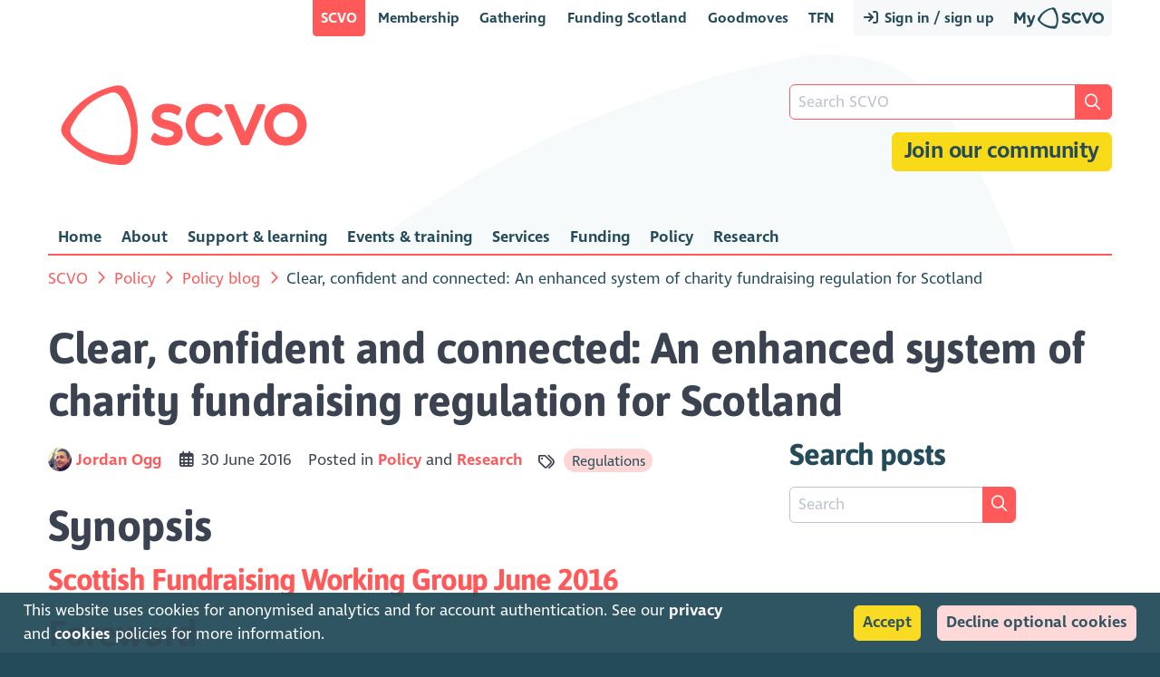

--- FILE ---
content_type: text/html; charset=utf-8
request_url: https://scvo.scot/p/12786/2016/06/30/report-synopsis-fundraising-regulation-scotland
body_size: 46202
content:
<!DOCTYPE html>
<html lang="en">
  <head>
    
    
        <script>(function(w,d,s,l,i){w[l]=w[l]||[];w[l].push({'gtm.start':new Date().getTime(),event:'gtm.js'});var f=d.getElementsByTagName(s)[0],j=d.createElement(s),dl=l!='dataLayer'?'&l='+l:'';j.async=true;j.src='https://www.googletagmanager.com/gtm.js?id='+i+dl;f.parentNode.insertBefore(j,f);})(window,document,'script','dataLayer','GTM-WSK6DS');</script>
        <script async src="https://www.googletagmanager.com/gtag/js?id=G-ELMN5WWBET"></script>
        <script>
          window.dataLayer = window.dataLayer || [];
          function gtag(){dataLayer.push(arguments);}
          gtag('js', new Date());
    
              window.userType = 'anonymous';
    
          gtag('config', 'G-ELMN5WWBET', {
            dimension1: window.userType,
            user_properties: { user_type: window.userType }
          });
        </script>

    <title>Clear, confident and connected:  An enhanced system of charity fundraising regulation for Scotland - SCVO</title>
    

    <meta http-equiv="Content-Type" content="text/html; charset=utf-8" />
    <meta name="viewport" content="width=device-width, initial-scale=1">
    
    <link rel="canonical" href="https://scvo.scot/p/12786/2016/06/30/report-synopsis-fundraising-regulation-scotland" />
    <meta property="og:url" content="https://scvo.scot/p/12786/2016/06/30/report-synopsis-fundraising-regulation-scotland" />
    <meta property="og:site_name" content="Scottish Council for Voluntary Organisations" />
    
        <meta name="title" content="Clear, confident and connected:  An enhanced system of charity fundraising regulation for Scotland - SCVO"/>
        <meta property="og:title" content="Clear, confident and connected:  An enhanced system of charity fundraising regulation for Scotland - SCVO"/>
          <meta property="og:type" content="website" />
          <meta name="description" content="Supporting Scotland's vibrant voluntary sector" />
          <meta property="og:description" content="Supporting Scotland's vibrant voluntary sector" />
        <meta property="og:image" content="https://storage.googleapis.com/scvo-platform-assets/global/images/logos/scvo-rowan.png" />
    
    <link rel="apple-touch-icon" sizes="180x180" href="https://storage.googleapis.com/scvo-platform-assets/global/images/favicons/scvo/apple-touch-icon.png?version=">
    <link rel="icon" type="image/svg+xml" href="https://storage.googleapis.com/scvo-platform-assets/global/images/favicons/scvo/favicon.svg?version=" />
    <link rel="icon" type="image/png" sizes="96x96" href="https://storage.googleapis.com/scvo-platform-assets/global/images/favicons/scvo/favicon-96x96.png?version=">
    <link rel="manifest" href="https://storage.googleapis.com/scvo-platform-assets/global/images/favicons/scvo/site.webmanifest?version=">
    <link rel="mask-icon" href="https://storage.googleapis.com/scvo-platform-assets/global/images/favicons/scvo/safari-pinned-tab.svg?version=" color="#ff595a">
    <link rel="shortcut icon" href="https://storage.googleapis.com/scvo-platform-assets/global/images/favicons/scvo/favicon.ico?version=">
    <meta name="msapplication-TileColor" content="#ff595a">
    <meta name="msapplication-config" content="https://storage.googleapis.com/scvo-platform-assets/global/images/favicons/scvo/browserconfig.xml?version=">
    <meta name="theme-color" content="#ff595a">
    <meta name="apple-mobile-web-app-title" content="SCVO" />

    <link rel="preload" href="https://storage.googleapis.com/scvo-platform-assets/global/libraries/fontawesome-pro/css/all.min.css?version=" as="style" onload="this.onload=null;this.rel='stylesheet'">
    <noscript><link rel="stylesheet" href="https://storage.googleapis.com/scvo-platform-assets/global/libraries/fontawesome-pro/css/all.min.css?version="></noscript>
    <link rel="preload" href="https://storage.googleapis.com/scvo-platform-assets/global/fonts/IngraSCVO-Regular.woff2?version=" as="font" type="font/woff2" crossorigin>
    <link rel="preload" href="https://storage.googleapis.com/scvo-platform-assets/global/fonts/IngraSCVO-SemiBold.woff2?version=" as="font" type="font/woff2" crossorigin>
    
    <style type="text/css">
    @font-face {
      font-family: 'Ingra';
      src: url('https://storage.googleapis.com/scvo-platform-assets/global/fonts/IngraSCVO-Regular.woff2?version=') format('woff2'),
           url('https://storage.googleapis.com/scvo-platform-assets/global/fonts/IngraSCVO-Regular.woff?version=') format('woff');
      font-weight: normal;
      font-style: normal;
      font-display: swap;
    }
    @font-face {
      font-family: 'Ingra';
      src: url('https://storage.googleapis.com/scvo-platform-assets/global/fonts/IngraSCVO-SemiBold.woff2?version=') format('woff2'),
           url('https://storage.googleapis.com/scvo-platform-assets/global/fonts/IngraSCVO-SemiBold.woff?version=') format('woff');
      font-weight: bold;
      font-style: normal;
      font-display: swap;
    }
    </style>
    <link rel="preload" href="https://storage.googleapis.com/scvo-platform-assets/global/fonts/Asap-Bold.woff2?version=" as="font" type="font/woff2" crossorigin>
    
    <style type="text/css">
    @font-face {
      font-family: 'Asap';
      src: url('https://storage.googleapis.com/scvo-platform-assets/global/fonts/Asap-Bold.woff2?version=') format('woff2'),
           url('https://storage.googleapis.com/scvo-platform-assets/global/fonts/Asap-Bold.woff?version=') format('woff');
      font-weight: 700;
      font-style: normal;
      font-display: swap;
    }
    </style>

    <link rel="stylesheet" type="text/css" href="https://storage.googleapis.com/scvo-platform-assets/global/scss/brands/global.css?version=">
    
    <link rel="stylesheet" type="text/css" href="https://storage.googleapis.com/scvo-platform-assets/global/scss/brands/scvo.css?version=">
    
    <link rel="stylesheet" type="text/css" href="https://storage.googleapis.com/scvo-platform-assets/global/scss/brands/tfn.css?version=">
    
    
    
      <link rel="stylesheet" type="text/css" href="https://storage.googleapis.com/scvo-platform-assets/global/scss/brands/digital.css?version=">
    
    
    
    
    
    
    
    
    <link rel="stylesheet" type="text/css" href="https://storage.googleapis.com/scvo-platform-assets/global/global-style.css?version=">
    <link rel="stylesheet" type="text/css" href="https://storage.googleapis.com/scvo-platform-assets/scvo/main.css?version=">
    
    
    <meta name="viewport" content="width=device-width, initial-scale=1, maximum-scale=1">
    
  </head>
  <body id="top" class="page-scvo page-p page-12786 page-2016 page-06 page-30 page-report-synopsis-fundraising-regulation-scotland">
      <noscript>
          <iframe src="https://www.googletagmanager.com/ns.html?id=GTM-WSK6DS" height="0" width="0" style="display:none;visibility:hidden;"></iframe>
        <img height="1" width="1" style="display:none;" alt="" src="https://px.ads.linkedin.com/collect/?pid=5041482&fmt=gif" />
        <img height="1" width="1" style="display:none" src="https://www.facebook.com/tr?id=941936580415085&ev=PageView&noscript=1" />
      </noscript>
    
      <script type="text/javascript">
        (function(e,t,o,n,p,r,i){e.visitorGlobalObjectAlias=n;e[e.visitorGlobalObjectAlias]=e[e.visitorGlobalObjectAlias]||function(){(e[e.visitorGlobalObjectAlias].q=e[e.visitorGlobalObjectAlias].q||[]).push(arguments)};e[e.visitorGlobalObjectAlias].l=(new Date).getTime();r=t.createElement("script");r.src=o;r.async=true;i=t.getElementsByTagName("script")[0];i.parentNode.insertBefore(r,i)})(window,document,"https://diffuser-cdn.app-us1.com/diffuser/diffuser.js","vgo");
        vgo('setAccount', '652698935');
        vgo('setTrackByDefault', true);
    
        vgo('process');
      </script>
    
      <script type="text/javascript">
        (function(h,o,t,j,a,r){ h.hj=h.hj||function(){(h.hj.q=h.hj.q||[]).push(arguments)}; h._hjSettings={hjid:1821721,hjsv:6}; a=o.getElementsByTagName('head')[0]; r=o.createElement('script');r.async=1; r.src=t+h._hjSettings.hjid+j+h._hjSettings.hjsv; a.appendChild(r); })(window,document,'https://static.hotjar.com/c/hotjar-','.js?sv=');
      </script>
    
      <script type="text/javascript">
        _linkedin_partner_id = "5041482";
        window._linkedin_data_partner_ids = window._linkedin_data_partner_ids || [];
        window._linkedin_data_partner_ids.push(_linkedin_partner_id);
    
        (function(l) { if (!l){window.lintrk = function(a,b){window.lintrk.q.push([a,b])}; window.lintrk.q=[]} var s = document.getElementsByTagName("script")[0]; var b = document.createElement("script"); b.type = "text/javascript";b.async = true; b.src = "https://snap.licdn.com/li.lms-analytics/insight.min.js"; s.parentNode.insertBefore(b, s);})(window.lintrk);
      </script>
    
      <script type="text/javascript">
        !function(f,b,e,v,n,t,s)
        {if(f.fbq)return;n=f.fbq=function(){n.callMethod?
        n.callMethod.apply(n,arguments):n.queue.push(arguments)};
        if(!f._fbq)f._fbq=n;n.push=n;n.loaded=!0;n.version='2.0';
        n.queue=[];t=b.createElement(e);t.async=!0;
        t.src=v;s=b.getElementsByTagName(e)[0];
        s.parentNode.insertBefore(t,s)}(window, document,'script',
        'https://connect.facebook.net/en_US/fbevents.js');
        fbq('init', '941936580415085');
        fbq('track', 'PageView');
      </script>
    <div class="hide-lg">
      <nav class="scvo-link-bar">
        <div class="container text-right no-select">
          <ul class="navigation">
                <li class="scvo-account-links brand-scvo ml pull-right">
                  <ul class="navigation">
                            <li>
                              <a href="#scvo-account-modal-sign-in-or-up" class="text-link">
                                <span class="fas fa-sign-in fa-fw"></span>
                                Sign in / sign up
                              </a>
                            </li>
    
                      <li>
                        <a href="https://my.scvo.scot/?utm_source=scvo" class="text-link brand-logo no-ext no-underline " style="width:auto; display:inline-flex; align-items:center;">
                          <img src="https://storage.googleapis.com/scvo-platform-assets/global/images/logos/my-scvo-lochan.svg?version=" alt="Scottish Council for Voluntary Organisations" style="height:24px;" />
                        </a>
                      </li>
    
                  </ul>
                </li>
    
              <li class="sites-links">
                <ul class="navigation">
                    <li class="brand-scvo active">
                      <a href="/" class="text-link text-link-scvo active">SCVO</a>
                    </li>
    
                    <li class="brand-scvo ">
                      <a href="/membership" class="text-link text-link-membership ">Membership</a>
                    </li>
    
    
                        <li class="brand-gathering hide-l ">
                          <a href="/the-gathering" class="text-link text-link-gathering ">Gathering</a>
                        </li>
    
                        <li class="brand-awards hide-xl ">
                          <a href="/scottish-charity-awards" class="text-link text-link-awards ">Charity Awards</a>
                        </li>
    
                    <li class="brand-fundingscotland ">
                      <a href="https://funding.scot/?utm_source=scvo" class="text-link text-link-fundingscotland ">Funding Scotland</a>
                    </li>
    
                    <li class="brand-goodmoves ">
                      <a href="https://goodmoves.org/?utm_source=scvo" class="text-link text-link-goodmoves ">Goodmoves</a>
                    </li>
    
                    <li class="brand-tfn ">
                      <a href="https://tfn.scot/?utm_source=scvo" class="text-link text-link-tfn " title="Third Force News">TFN</a>
                    </li>
                </ul>
              </li>
          </ul>
        </div>
      </nav>
    </div>
    
      <script type="application/json5" data-routine="display-form-message">
        [
          ["removeClasses", [ { _$: ">.response-message" }, "b-error", "b-success", "d-none"]],
          ["addClasses", [ { _$: ">.response-message" }, { _format: "b-${context.args.colour}" } ]],
          ["setHtml", [ { _$: ">.response-message" }, { _get: "context.args.message" } ]],
          ["call", [ { _$: ">.response-message" }, "scrollIntoView", [{ behavior: "smooth", block: "center", inline: "start" }] ]]
        ]
      </script>
      
      <script type="application/json5" data-routine="reload-or-redirect">
        [
          ["delay", [1500]],
          ["branch", ["_!",
            ["context.element.dataset.redirectUri", ["_!",
              ["location", [ { _js: "context.element.dataset.redirectUri" }]]
            ]],
            ["true", ["_!",
              ["setHash", [""]],
              ["reload", []]
            ]]
          ]]
        ]
      </script>
      
      <script type="application/json5" data-template="toast-error-classes">
        ["b", "b-1", "b-error", "bg-grey-light", "s-rounded-2"]
      </script>
      
      <script type="application/json5" data-template="toast-success-classes">
        ["b", "b-1", "b-success", "bg-grey-light", "s-rounded-2"]
      </script>
      
        <script type="application/json5" data-template="sso-origins">
          [
            "https://auth.scvo.scot",
            "https://admin.scvo.scot",
            "https://scvo.scot",
            "https://my.scvo.scot",
            "https://tfn.scot",
            "https://funding.scot",
            "https://funders.funding.scot",
            "https://governance.checkup.scot",
            "https://climateconfident.scot",
            "https://scvocreditunion.scot",
          ]
        </script>
      
      <script type="application/json5" data-routine="sso-sign-in">
        [
          ["forEach", [ { _include: "sso-origins" }, ["_!",
            ["noop", [ { _js: "console.log('Signing in to ', context.item, context.response.body.session.access_token)" } ]],
            ["fetch", [ { _format: "${context.item}/account/set-cookie" }, {
              body: { access_token: { _get: "context.response.body.session.access_token" } },
              mode: 'cors',
              cache: 'no-cache',
              credentials: 'include'
            } ], [
              ["noop", [ { _js: "console.log('Signed in to ', context.item, context.parent)" } ]],
            ]]
          ]]]
        ]
      </script>
      
      <script type="application/json5" data-data="sso-sign-out">
        {
          click: ["routine", ["_!",
            ["toast", [ "Signing out...", { classes: { _include: "toast-success-classes" } } ]],
            ["forEach", [ { _include: "sso-origins" }, ["_!",
              ["noop", [ { _js: "console.log('Signing out of ', context.item)" } ]],
              ["fetch", [ { _format: "${context.item}/account/sign-out" }, {
                body: { },
                mode: 'cors',
                cache: 'no-cache',
                credentials: 'include'
              } ], [
                ["noop", [ { _js: "console.log('Signed out of ', context.item)" } ]],
              ]]
            ]]],
            ["routine", ["reload-or-redirect"]]
          ]]
        }
      </script>  <div class="brand-scvo">
        <div class="brand-scheme-primary">
              <div class="modal modal-scvo-account" id="scvo-account-modal-sign-in">
                <a href="#close" class="modal-overlay fade-in-fast" aria-label="Close"></a>
                <div class="modal-container">
                  <div class="modal-header bg-tertiary-light">
                    <a href="#close" class="btn btn-clear btn-link btn-lg float-right" aria-label="Close"></a>
                    <div class="modal-title d-flex">
                      <div class="h5 text-white">
                        <span class="far fa-sign-in mr"></span>
                        Sign in
                      </div>
                    </div>
                  </div>
                  <div class="modal-body bg-white">
                    <div class="content">
                      <form action="/account/sign-in" method="POST" class="form-disabler" data-ajax-form="{ clearOnSuccess: false }"
                        data-redirect-uri="/"
                        data-ajax-success="sign-in-form-success"
                        data-ajax-error="sign-in-form-error">
                        <div class="form-group">
                          <div class="col-12">
                            <input type="email" name="email" autocomplete="nope" class="form-input" placeholder="Email address" id="scvo_account_sign_in_email" required>
                          </div>
                        </div>
                        <div class="form-group">
                          <div class="col-12">
                            <input type="password" name="password" class="form-input" placeholder="Password" id="scvo_account_sign_in_password" required>
                          </div>
                        </div>
                      
                        <div class="col-12 mt p-2 b b-1 response-message label d-none"></div>
                      
                          <div class="col-12 card-footer mt">Forgot your password?&emsp;<a href="#scvo-account-modal-request-password-reset">Reset password</a></div>
                      
                          <div class="col-12 card-footer mt">Don't have an account?&emsp;<a href="#scvo-account-modal-sign-up">Sign up</a></div>
                      
                        <div class="form-group mt-1">
                          <div class="col-12 text-center">
                            <button type="submit" class="btn btn-primary btn-lg" name="sign_in" value="sign-in">
                              Sign in
                            </button>
                          </div>
                        </div>
                      </form>
                      
                      
                      <script type="application/json5" data-data="sign-in-form-error">
                        ["branch", ["_!",
                          ["context.errorMessage === 'Invalid email or password' || context.errorMessage === 'Invalid email'", ["_!",
                            ["gaEvent", [ "sign_in_invalid_credentials", "auth", "scvo" ]],
                            ["routine", [{
                              colour: "error",
                              message: { _format: "Incorrect email or password. Please reset your password using the link below." }
                            }, "display-form-message"]]
                          ]],
                          ["true", ["_!",
                            ["gaEvent", [ "sign_in_error", "auth", "scvo" ]],
                            ["routine", [{
                              colour: "error",
                              message: { _format: "Failed to sign-in: ${context.errorMessage}" }
                            }, "display-form-message"]]
                          ]]
                        ]]
                      </script>
                      
                      <script type="application/json5" data-data="sign-in-form-success">
                        ["routine", ["_!",
                          ["gaEvent", [ "sign_in", "auth", "scvo" ]],
                          ["routine", [{
                            colour: "success",
                            message: { _format: "Thanks for signing in ${context.response.body.user.first_name || context.response.body.user.email}! The page will now reload" }
                          }, "display-form-message"]],
                          ["routine", ["sso-sign-in"]],
                          ["routine", ["reload-or-redirect"]]
                        ]]
                      </script>          </div>
                  </div>
                </div>
              </div>
              <div class="modal modal-scvo-account" id="scvo-account-modal-sign-up">
                <a href="#close" class="modal-overlay fade-in-fast" aria-label="Close"></a>
                <div class="modal-container">
                  <div class="modal-header bg-tertiary-light">
                    <a href="#close" class="btn btn-clear btn-link btn-lg float-right" aria-label="Close"></a>
                    <div class="modal-title d-flex">
                      <div class="h5 text-white">
                        <span class="far fa-sign-in mr"></span>
                        Sign up
                      </div>
                    </div>
                  </div>
                  <div class="modal-body bg-white">
                    <div class="content">
                      <form action="/account/sign-up?return_url=https%3A%2F%2Fscvo.scot%2Fp%2F12786%2F2016%2F06%2F30%2Freport-synopsis-fundraising-regulation-scotland" method="POST" class="form-disabler" data-ajax-form="{ clearOnSuccess: false }"
                        
                        data-ajax-success="sign-up-form-success"
                        data-ajax-error="sign-up-form-error">
                            <h4>Not registered for a <span class="text-primary">My SCVO</span> account?</h4>
                      
                        <div class="card-footer mb">
                          <p class="mb">
                              Sign up below to create a My SCVO account.
                      
                      
                              <br />
                      
                              It's best to use a work email address in your own name if you can. Fill in your details and we'll send you a link to verify your email address.
                      
                                    You'll then have the option to create an individual account or link your account to an organisation.
                                        If your organisation is an SCVO member or supporter, you'll gain immediate access to exclusive content and benefits.
                            <br />
                            <a href="https://scvo.scot/privacy/scvo-account" target="_blank" aria-label="My SCVO account privacy notice">Privacy notice</a>
                          </p>
                            <p class="mb">
                              Already have an account?&emsp;<a href="#scvo-account-modal-sign-in">Sign in</a>
                            </p>
                        </div>
                      
                        <div class="form-group">
                          <div class="col-12">
                            <input type="text" name="first_name" class="form-input" placeholder="First name" id="scvo_account_sign_up_first_name" maxlength="40" required>
                          </div>
                        </div>
                      
                        <div class="form-group">
                          <div class="col-12">
                            <input type="text" name="last_name" class="form-input" placeholder="Last name" id="scvo_account_sign_up_last_name" maxlength="80" required>
                          </div>
                        </div>
                      
                        <div class="form-group">
                          <div class="col-12">
                            <input type="email" name="email" class="form-input" placeholder="Email address" id="scvo_account_sign_up_email" required>
                          </div>
                        </div>
                      
                      
                        <div class="form-group">
                          <div class="col-12">
                            <input type="password" name="password" class="form-input" placeholder="Password" id="scvo_account_sign_up_password" required>
                          </div>
                        </div>
                      
                      
                          
                        
                            <script>
                              var recaptchaSiteKey = '6Lejg88ZAAAAAKw0FTDLw3Uj_4dCr_6Od4Erp9_o';
                              var recaptchas = [];
                        
                              function recaptchaCallback() {
                                console.log('RECAPTCHA CALLBACK', arguments);
                              }
                        
                              function recaptchaExpiredCallback() {
                                console.log('RECAPTCHA EXPIRED CALLBACK', arguments);
                              }
                        
                              function recaptchaErrorCallback() {
                                console.log('RECAPTCHA ERROR CALLBACK', arguments);
                              }
                        
                              function resetRecaptchas() {
                                for (var i = 0; i < recaptchas.length; i++) {
                                  var recaptcha = recaptchas[i];
                                  var recaptchaId = recaptcha.dataset.recaptchaId;
                                  console.log('RECAPTCHA RESET', recaptchaId);
                                  grecaptcha.reset(recaptchaId);
                                }
                              }
                        
                              function recaptchaLoaded() {
                                recaptchas = Array.from(document.querySelectorAll('.g-recaptcha.platform-recaptcha'));
                                for (var i = 0; i < recaptchas.length; i++) {
                                  var recaptcha = recaptchas[i];
                                  recaptcha.id = 'g-recaptcha-' + i;
                                  recaptcha.dataset.recaptchaId = grecaptcha.render(recaptcha, {
                                    sitekey: recaptchaSiteKey,
                                    callback: recaptchaCallback,
                                    'expired-callback': recaptchaExpiredCallback,
                                    'error-callback': recaptchaErrorCallback,
                                  });
                                }
                              }
                            </script>
                        
                            <script src="https://www.google.com/recaptcha/api.js?onload=recaptchaLoaded&render=explicit" async defer></script>
                        
                            <div class="form-group ">
                              <div class="g-recaptcha platform-recaptcha" data-sitekey="6Lejg88ZAAAAAKw0FTDLw3Uj_4dCr_6Od4Erp9_o"></div>
                            </div>
                      
                        <div class="col-12 mt p-2 b b-1 response-message label d-none"></div>
                      
                        <div class="form-group mt-1">
                          <div class="col-12 text-center">
                            <button type="submit" class="btn btn-cta btn-lg" name="sign_up" value="sign-up">
                              Sign up
                            </button>
                          </div>
                        </div>
                      </form>
                      
                      <script type="application/json5" data-data="sign-up-form-error">
                        ["routine", ["_!",
                          ["noop", [ { _js: "resetRecaptchas()" } ]],
                          ["gaEvent", [ "sign_up_error", "auth", "scvo" ]],
                          ["routine", [{
                            colour: "error",
                            message: { _format: "Failed to sign-up: ${context.errorMessage}" }
                          }, "display-form-message"]]
                        ]]
                      </script>
                      
                      <script type="application/json5" data-data="sign-up-form-success">
                        ["routine", ["_!",
                          ["gaEvent", [ "sign_up", "auth", "scvo" ]],
                          ["routine", ["sso-sign-in"]],
                          ["routine", ["reload-or-redirect"]]
                        ]]
                      </script>          </div>
                  </div>
                </div>
              </div>
              <div class="modal modal-lg modal-scvo-account" id="scvo-account-modal-sign-in-or-up">
                <a href="#close" class="modal-overlay fade-in-fast" aria-label="Close"></a>
                <div class="modal-container">
                  <div class="modal-header bg-tertiary-light">
                    <a href="#close" class="btn btn-clear btn-link btn-lg float-right" aria-label="Close"></a>
                    <div class="modal-title d-flex">
                      <div class="h5 text-white">
                        <span class="far fa-sign-in mr"></span>
                        Sign in / sign up
                      </div>
                    </div>
                  </div>
                  <div class="modal-body bg-white">
                    <div class="content">
                      <div class="columns col-gapless">
                        <div class="column col-lg-12 pb-1 p-relative">
                          <h4>Sign in</h4>
                          <form action="/account/sign-in" method="POST" class="form-disabler" data-ajax-form="{ clearOnSuccess: false }"
                            data-redirect-uri="/"
                            data-ajax-success="sign-in-form-success"
                            data-ajax-error="sign-in-form-error">
                            <div class="form-group">
                              <div class="col-12">
                                <input type="email" name="email" autocomplete="nope" class="form-input" placeholder="Email address" id="scvo_account_sign_in_or_up_in_email" required>
                              </div>
                            </div>
                            <div class="form-group">
                              <div class="col-12">
                                <input type="password" name="password" class="form-input" placeholder="Password" id="scvo_account_sign_in_or_up_in_password" required>
                              </div>
                            </div>
                          
                            <div class="col-12 mt p-2 b b-1 response-message label d-none"></div>
                          
                              <div class="col-12 card-footer mt">Forgot your password?&emsp;<a href="#scvo-account-modal-request-password-reset">Reset password</a></div>
                          
                          
                            <div class="form-group mt-1">
                              <div class="col-12 text-center">
                                <button type="submit" class="btn btn-primary btn-lg" name="sign_in" value="sign-in">
                                  Sign in
                                </button>
                              </div>
                            </div>
                          </form>
                          
                          
                          <script type="application/json5" data-data="sign-in-form-error">
                            ["branch", ["_!",
                              ["context.errorMessage === 'Invalid email or password' || context.errorMessage === 'Invalid email'", ["_!",
                                ["gaEvent", [ "sign_in_invalid_credentials", "auth", "scvo" ]],
                                ["routine", [{
                                  colour: "error",
                                  message: { _format: "Incorrect email or password. Please reset your password using the link below." }
                                }, "display-form-message"]]
                              ]],
                              ["true", ["_!",
                                ["gaEvent", [ "sign_in_error", "auth", "scvo" ]],
                                ["routine", [{
                                  colour: "error",
                                  message: { _format: "Failed to sign-in: ${context.errorMessage}" }
                                }, "display-form-message"]]
                              ]]
                            ]]
                          </script>
                          
                          <script type="application/json5" data-data="sign-in-form-success">
                            ["routine", ["_!",
                              ["gaEvent", [ "sign_in", "auth", "scvo" ]],
                              ["routine", [{
                                colour: "success",
                                message: { _format: "Thanks for signing in ${context.response.body.user.first_name || context.response.body.user.email}! The page will now reload" }
                              }, "display-form-message"]],
                              ["routine", ["sso-sign-in"]],
                              ["routine", ["reload-or-redirect"]]
                            ]]
                          </script>  </div>
                        <div class="divider-vert hide-lg" data-content=""></div>
                        <div class="column col-lg-12 pb-1">
                          <form action="/account/sign-up?return_url=https%3A%2F%2Fscvo.scot%2Fp%2F12786%2F2016%2F06%2F30%2Freport-synopsis-fundraising-regulation-scotland" method="POST" class="form-disabler" data-ajax-form="{ clearOnSuccess: false }"
                            
                            data-ajax-success="sign-up-form-success"
                            data-ajax-error="sign-up-form-error">
                                <h4>Not registered for a <span class="text-primary">My SCVO</span> account?</h4>
                          
                            <div class="card-footer mb">
                              <p class="mb">
                                  Sign up below to create a My SCVO account.
                          
                          
                                  <br />
                          
                                  It's best to use a work email address in your own name if you can. Fill in your details and we'll send you a link to verify your email address.
                          
                                        You'll then have the option to create an individual account or link your account to an organisation.
                                            If your organisation is an SCVO member or supporter, you'll gain immediate access to exclusive content and benefits.
                                <br />
                                <a href="https://scvo.scot/privacy/scvo-account" target="_blank" aria-label="My SCVO account privacy notice">Privacy notice</a>
                              </p>
                            </div>
                          
                            <div class="form-group">
                              <div class="col-12">
                                <input type="text" name="first_name" class="form-input" placeholder="First name" id="scvo_account_sign_in_or_up_up_first_name" maxlength="40" required>
                              </div>
                            </div>
                          
                            <div class="form-group">
                              <div class="col-12">
                                <input type="text" name="last_name" class="form-input" placeholder="Last name" id="scvo_account_sign_in_or_up_up_last_name" maxlength="80" required>
                              </div>
                            </div>
                          
                            <div class="form-group">
                              <div class="col-12">
                                <input type="email" name="email" class="form-input" placeholder="Email address" id="scvo_account_sign_in_or_up_up_email" required>
                              </div>
                            </div>
                          
                          
                            <div class="form-group">
                              <div class="col-12">
                                <input type="password" name="password" class="form-input" placeholder="Password" id="scvo_account_sign_in_or_up_up_password" required>
                              </div>
                            </div>
                          
                          
                              
                            
                            
                                <div class="form-group ">
                                  <div class="g-recaptcha platform-recaptcha" data-sitekey="6Lejg88ZAAAAAKw0FTDLw3Uj_4dCr_6Od4Erp9_o"></div>
                                </div>
                          
                            <div class="col-12 mt p-2 b b-1 response-message label d-none"></div>
                          
                            <div class="form-group mt-1">
                              <div class="col-12 text-center">
                                <button type="submit" class="btn btn-cta btn-lg" name="sign_up" value="sign-up">
                                  Sign up
                                </button>
                              </div>
                            </div>
                          </form>
                          
                          <script type="application/json5" data-data="sign-up-form-error">
                            ["routine", ["_!",
                              ["noop", [ { _js: "resetRecaptchas()" } ]],
                              ["gaEvent", [ "sign_up_error", "auth", "scvo" ]],
                              ["routine", [{
                                colour: "error",
                                message: { _format: "Failed to sign-up: ${context.errorMessage}" }
                              }, "display-form-message"]]
                            ]]
                          </script>
                          
                          <script type="application/json5" data-data="sign-up-form-success">
                            ["routine", ["_!",
                              ["gaEvent", [ "sign_up", "auth", "scvo" ]],
                              ["routine", ["sso-sign-in"]],
                              ["routine", ["reload-or-redirect"]]
                            ]]
                          </script>  </div>
                      </div>          </div>
                  </div>
                </div>
              </div>
              <div class="modal modal-scvo-account " id="scvo-account-modal-request-password-reset">
                <a href="#close" class="modal-overlay fade-in-fast" aria-label="Close"></a>
                <div class="modal-container">
                  <div class="modal-header bg-tertiary-light">
                    <a href="#close" class="btn btn-clear btn-link btn-lg float-right" aria-label="Close"></a>
                    <div class="modal-title d-flex">
                      <div class="h5 text-white">
                        <span class="far fa-user-lock mr"></span>
                          Account password reset
                      </div>
                    </div>
                  </div>
                  <div class="modal-body bg-white">
                    <div class="content">
                      <form action="/account/request-password-reset" method="POST" class="form-horizontal form-disabler" data-ajax-form
                        
                        data-ajax-success="request-password-reset-form-success"
                        data-ajax-error="request-password-reset-form-error">
                        <input type="hidden" name="return_url" id="scvo_account_password_return_url" value="https://scvo.scot/p/12786/2016/06/30/report-synopsis-fundraising-regulation-scotland" />
                          <p>
                            Complete the form below to receive a link to change your password
                          </p>
                          <div class="form-group">
                            <div class="col-4 col-lg-5 col-sm-12">
                              <label class="form-label" for="scvo_account_password_email">Email address</label>
                            </div>
                            <div class="col-8 col-lg-7 col-sm-12">
                              <input type="email" name="email" autocomplete="nope" data-lpignore="true" class="form-input" placeholder="" id="scvo_account_password_email" required>
                            </div>
                          </div>
                      
                          
                        
                        
                            <div class="form-group ">
                              <div class="g-recaptcha platform-recaptcha" data-sitekey="6Lejg88ZAAAAAKw0FTDLw3Uj_4dCr_6Od4Erp9_o"></div>
                            </div>
                      
                        <div class="col-12 mt p-2 b b-1 response-message label d-none"></div>
                      
                        <div class="form-group mt-1">
                          <div class="col-4 col-lg-5 hide-sm"></div>
                          <div class="col-8 col-lg-7 col-sm-12">
                            <button type="submit" class="btn btn-primary" name="reset_password" value="reset-password">
                              Request password reset
                            </button>
                          </div>
                        </div>
                      </form>
                      
                      <script type="application/json5" data-data="request-password-reset-form-error">
                        ["routine", ["_!",
                          ["noop", [ { _js: "resetRecaptchas()" } ]],
                          ["gaEvent", [ "password_reset_error", "auth", "scvo" ]],
                          ["routine", [{
                            colour: "error",
                            message: { _format: "Failed to request password reset link: ${context.errorMessage}" }
                          }, "display-form-message"]]
                        ]]
                      </script>
                      
                      <script type="application/json5" data-data="request-password-reset-form-success">
                        ["routine", ["_!",
                          ["gaEvent", [ "password_reset", "auth", "scvo" ]],
                          ["routine", [{
                            colour: "success",
                            message: { _format: "Password reset requested. You should receive an email shortly with a link to reset your password." }
                          }, "display-form-message"]],
                          ["routine", ["reload-or-redirect"]]
                        ]]
                      </script>          </div>
                  </div>
                </div>
              </div>
          
        </div>
      </div>
    
      <div id="whole-page-loader" class="modal">
        <div class="modal-overlay"></div>
        <div class="col-6 text-center">
          <div id="whole-page-loader-message" class="d-flex align-center b b-1 b-grey bg-grey-light s-rounded-2 py px text-large d-none text-left"></div>
          <div id="whole-page-loader-spinner" class="text-center">
            <span class="fas fa-fw fa-3x fa-spinner-third fa-spin"></span>
          </div>
        </div>
      </div>
      <script>
        var lastScrollTop = window.scrollY;
    
        function showLoader(message) {
          lastScrollTop = window.scrollY;
          var $message = document.querySelector('#whole-page-loader-message');
          var $spinner = document.querySelector('#whole-page-loader-spinner');
    
          $message.classList.toggle('d-none', !message);
          $message.innerHTML = '<div><span class="fas fa-fw fa-2x fa-spinner-third fa-spin mr"></span></div><div class="full-width">' + message + '</div>';
          $spinner.classList.toggle('d-none', !!message);
          document.querySelector('#whole-page-loader').classList.add('active');
        }
    
        function hideLoader() {
          document.querySelector('#whole-page-loader').classList.remove('active');
          setTimeout(() => window.scrollTo({ top: lastScrollTop, behavior: 'smooth' }), 1);
        }
      </script>
    
    
      <script type="application/json5" data-firebase-app>
        {
          apiKey: "AIzaSyCQetCvxB_F9BUmirtemdsS04PfqUAypzQ",
          authDomain: "scvo-org.firebaseapp.com",
          databaseURL: "https://scvo-org.firebaseio.com",
          projectId: "scvo-org",
          storageBucket: "scvo-org.appspot.com",
          messagingSenderId: "362136183470",
          appId: "1:362136183470:web:29901e529f6a49fac1033f"
        }
      </script>

    <div class="brand-scvo">
      <div class="brand-scheme-primary">
          <div class="brand-scvo">
            <div class="brand-scheme-primary">
              <div class="data-protection-notice px-1 bg-tertiary">
                <div class="columns brand-scheme-primary">
                  <div class="column col-9 col-xl-8 col-lg-7 col-md-12 d-flex" style="align-items:center;">
                    <p class="mb-0">
                      This website uses cookies for anonymised analytics and for account authentication. See our <a href="/privacy">privacy</a> and <a href="/cookies">cookies</a> policies for more information.
                    </p>
                  </div>
                  <div class="column col-3 col-xl-4 col-lg-5 col-md-12">
                    <div class="pull-right mb">
                      <button class="data-protection-button btn btn-cta mr mt" data-protection-consent="accept-all">
                        Accept
                      </button>
                      <button class="data-protection-button btn mt" data-protection-consent="decline-analytics">
                        Decline optional cookies
                      </button>
                    </div>
                  </div>
                </div>
              </div>
            </div>
          </div>

        <div class="bg-rouleaux">
          <header>
            <header class="masthead">
              <div class="container pt-2">
                <div class="columns">
                  <div class="column col-8 col-sm-7">
                      <a href="/" class="site-brand-link" title="Scottish Council for Voluntary Organisations">
                        <img src="https://storage.googleapis.com/scvo-platform-assets/global/images/logos/scvo-rowan.svg?version=" alt="Scottish Council for Voluntary Organisations" class="site-brand">
                      </a>
                  </div>
            
                  <div class="column col-4 col-sm-5 show-lg mobile-menu-buttons text-right" style="padding-left:0;">
                    <button type="button" class="btn btn-link open-search-menu">
                      <i class="far fa-2x fa-search fa-fw text-tertiary"></i>
                    </button>
                    <button type="button" class="btn btn-link open-main-menu">
                      <i class="far fa-2x fa-bars fa-fw text-tertiary"></i>
                    </button>
                  </div>
            
                    <div class="column col-4 hide-lg">
                      <form action="/search" method="GET">
                        <div class="d-none"></div>
            
                        <div class="input-group">
                          <input type="search" class="form-input" placeholder="Search SCVO" name="q" onkeyup="
                            const inputs = document.querySelectorAll('input[name=q]');
                            inputs.forEach(input => input.value = this.value);
                          " value="" required>
                          <button class="btn btn-primary input-group-btn align-center">
                            <i class="far fa-search fa-fw"></i>
                          </button>
                        </div>
                      </form>
                      <div class="mt pull-right ml">
                                  <a href="/membership" class="btn btn-primary btn-cta btn-lg join-scvo">
                                    Join our community
                                  </a>
                      </div>
                    </div>
                </div>
              </div>
            </header>
            
              <div class="hide-lg">
                <nav class="main-menu">
                  <div class="container pt-2">
                    <ul class="fa-ul bb bb-2 bb-primary g-small"><li class="home">        <a class="btn btn-link home " href="/">Home</a></li>
                    <li class="about">        <a class="btn btn-link about " href="/about">About</a></li>
                    <li class="support-learning">        <a class="btn btn-link support-learning " href="/support">Support &#038; learning</a></li>
                    <li class="events">        <a class="btn btn-link events " href="/events-training">Events &#038; training</a></li>
                    <li class="services">        <a class="btn btn-link services " href="/services">Services</a></li>
                    <li class="funding">        <a class="btn btn-link funding " href="/funding">Funding</a></li>
                    <li class="policy">        <a class="btn btn-link policy " href="/policy">Policy</a></li>
                    <li class="research">        <a class="btn btn-link research " href="/research">Research</a></li></ul>      </div>
                </nav>
              </div>
              <div class="show-lg">
                <div class="container pt-1">
                  <div class="bb bb-2 bb-primary">&nbsp;</div>
                </div>
              </div>
            
            <div class="bg-secondary-lighter mobile-menu mobile-menu-main" data-open-trigger=".open-main-menu" data-close-trigger=".mobile-menu-main .close-main-menu">
              <div class="masthead">
                <div class="container pt-1 mt-1">
                  <div class="columns">
                    <div class="column col-lg-7 col-8">
                      <div class="site-brand-link">
                        <img src="https://storage.googleapis.com/scvo-platform-assets/global/images/logos/scvo-lochan.svg?version=" class="site-brand" alt="Scottish Council for Voluntary Organisations" />
                      </div>
                    </div>
                    <div class="column col-lg-5 col-4">
                      <div class="text-right">
                        <button type="button" class="btn btn-link open-search-menu">
                          <i class="far fa-2x fa-search fa-fw text-tertiary"></i>
                        </button>
                        <button type="button" class="btn btn-link close-main-menu">
                          <i class="far fa-2x fa-times fa-fw text-tertiary"></i>
                        </button>
                      </div>
                    </div>
                  </div>
            
                    <hr class="divider bg-tertiary mb-1 mt-2">
            
                    <ul class="fa-ul mx"><li class="home">        <a class="home " href="/">Home</a></li>
                    <li class="about">        <a class="about " href="/about">About</a></li>
                    <li class="support-learning">        <a class="support-learning " href="/support">Support &#038; learning</a></li>
                    <li class="events">        <a class="events " href="/events-training">Events &#038; training</a></li>
                    <li class="services">        <a class="services " href="/services">Services</a></li>
                    <li class="funding">        <a class="funding " href="/funding">Funding</a></li>
                    <li class="policy">        <a class="policy " href="/policy">Policy</a></li>
                    <li class="research">        <a class="research " href="/research">Research</a></li></ul>
                  <hr class="divider bg-tertiary my-1">
            
                  <div class="mx">
                      <a href="#scvo-account-modal-sign-in" class="my-1 btn btn-lg btn-cta">
                        Sign in
                      </a>
                      <a href="#scvo-account-modal-sign-up" class="my-1 btn btn-lg bg-white text-tertiary">
                        Sign up
                      </a>
                  </div>
            
                  
                  <hr class="divider bg-tertiary my-1">
                  
                  <ul class="fa-ul mx">
                    <li>
                      <a href="/membership">Membership</a>
                    </li>
                    <li>
                      <a href="/the-gathering">The Gathering</a>
                    </li>
                    <li>
                      <a href="/scottish-charity-awards">Charity Awards</a>
                    </li>
                      <li>
                        <a href="https://funding.scot?utm_source=scvo">Funding Scotland</a>
                      </li>
                      <li>
                        <a href="https://goodmoves.org?utm_source=scvo">Goodmoves</a>
                      </li>
                      <li>
                        <a href="https://tfn.scot?utm_source=scvo">TFN</a>
                      </li>
                  </ul>
                  <hr class="divider bg-tertiary mt-1 mb-2">
            
                  <div class="my tagline">
                    Supporting Scotland's vibrant voluntary sector
                  </div>
            
                  <p class="small mt-1">
                    <a href="https://scvo.scot"><img src="https://storage.googleapis.com/scvo-platform-assets/global/images/logos/scvo-lochan.svg?version=" alt="Scottish Council for Voluntary Organisations" style="max-width:80px;margin-bottom:-8px;margin-left:1px;" /></a>
                  </p>
                  <p class="small">
                    The Scottish Council for Voluntary Organisations is the membership organisation for Scotland's charities, voluntary organisations and social enterprises. Charity registered in Scotland <a href="https://www.oscr.org.uk/about-charities/search-the-register/charity-details?number=SC003558">SC003558</a>. Registered office Caledonian Exchange, 19A Canning Street, Edinburgh EH3&nbsp;8EG.
                  </p>
                </div>
              </div>
            </div>
            
            <div class="bg-secondary-lighter mobile-menu mobile-menu-search" data-open-trigger=".open-search-menu" data-close-trigger=".mobile-menu-search .close-search-menu">
              <div class="masthead">
                <div class="container pt-1 mt-1">
                  <div class="columns">
                    <div class="column col-lg-7 col-8">
                      <div class="site-brand-link">
                        <img src="https://storage.googleapis.com/scvo-platform-assets/global/images/logos/scvo-lochan.svg?version=" class="site-brand" alt="Scottish Council for Voluntary Organisations" />
                      </div>
                    </div>
                    <div class="column col-lg-5 col-4">
                      <div class="text-right">
                        <button type="button" class="btn btn-link close-search-menu">
                          <i class="far fa-2x fa-times fa-fw text-tertiary"></i>
                        </button>
                        <button type="button" class="btn btn-link open-main-menu">
                          <i class="far fa-2x fa-bars fa-fw text-tertiary"></i>
                        </button>
                      </div>
                    </div>
                  </div>
            
                  <form autocomplete="off" action="/search" method="GET" class="my-2">
                    <div class="input-group">
                      <input type="text" class="form-input input-lg" placeholder="Search SCVO" id="mobile-q" name="q" aria-label="Search keywords" value="">
                      <button type="submit" class="btn input-group-btn btn-lg bg-tertiary b-tertiary" aria-label="Search" title="Search">
                        <span class="far fa-search text-white" aria-hidden="true"></span>
                      </button>
                    </div>
                  </form>
                </div>
              </div>
            </div>          </header>

          <div class="brand-scvo bg-white">
            <div class="brand-scheme-primary">
              <div class="container">
                    <ul class="breadcrumb">
                      <li class="breadcrumb-item"><a href="/">SCVO</a></li>
                <li class="breadcrumb-item"><a href="/policy">Policy</a></li>
                <li class="breadcrumb-item"><a href="/policy/blog">Policy blog</a></li>
                      <li class="breadcrumb-item">Clear, confident and connected:  An enhanced system of charity fundraising regulation for Scotland</li>
                    </ul>
              </div>


              <div class="container">
                <h1 class="">Clear, confident and connected:  An enhanced system of charity fundraising regulation for Scotland</h1>
              </div>

              <div class="bg-white">
                <div class="container pb-2">
                  <div class="columns">
                    <div class="body column col-xs-auto p-relative">
                      <div class="post-info">
                        <div class="post-info-item post-info-author">
                          <a href="/post/author/jordan-ogg" title="Read more by Jordan Ogg" class="author no-underline author-sm "><div style="background-image: url('https://cms.scvo.org/wp-content/uploads/2018/01/avatar_user_91_1516400281-96x96.jpeg'); margin-top:-0.1rem;" class="avatar avatar-sm "></div></a>    <strong><a href="/post/author/jordan-ogg" title="Read more by Jordan Ogg" class="author no-underline">
                                Jordan Ogg
                              </a>
                          </strong>  </div>
                      
                        <div class="mr post-info-item post-info-published post-info-updated" title="Last updated on 11 February 2021">
                          <span class="fa-fw far fa-calendar-alt" aria-hidden="true"></span>
                          30 June 2016
                        </div>
                      
                              <div class="post-info-item post-info-categories">
                                Posted in
                                <ul class="inline-list">
                      <li class="ambiguous-comma"><strong><a href="/policy/blog" class="category no-underline">Policy</a></strong></li>
                      <li class="ambiguous-comma"><strong><a href="/research/blog" class="category no-underline">Research</a></strong></li>          </ul>
                              </div>
                      
                            <div class="post-info-item post-info-tags">
                              <span class="fa-fw far fa-tags" aria-hidden="true" style="vertical-align:text-bottom;"></span>
                              <ul class="inline-list">
                      <li>
                                      <a href="/post/tags/regulations" class="chip">Regulations</a>
                                    </li>        </ul>
                            </div>
                      </div>

                      
          <h1>Synopsis</h1>
<h3>Scottish Fundraising Working Group
June 2016</h3>
<h2>Foreword</h2>
Scotland’s charity sector is a critical component of our civic society. The impact of charitable fundraising every day, in every community across Scotland, is genuinely life changing. It is, however, not without its challenges.

That is why 2014 and 2015 were such difficult years for organisations fundraising in Scotland. High profile media coverage of instances of poor fundraising practice in the UK came as a shock not only to the public, but also to the vast majority of those fundraising organisations and many in the charity sector. The reports uncovered what has since been described as a ‘grumbling discontent’ amongst the public about some methods of charity fundraising.

There was, however, little evidence that this was a significant problem in Scotland, and so it is appropriate that the response here is both proportionate and in line with improving culture, practice and building of charities’ capacity to handle complaints internally.

However, the reports warranted further consideration in order to design a proactive approach to fundraising governance and complaints handling to maintain public trust in the sector in Scotland. At the initial request of Scottish Government, SCVO thereafter commissioned a review into self-regulation of fundraising in Scotland. This review identified a wayward fundraising culture and lack of ownership by charities of fundraising regulation. Additionally, there was a perception that fundraising practice lacked the previous levels of public confidence and that poor practice had developed in some instances.

The review proposed three options to address donor dissatisfaction and strengthen fundraising regulation in Scotland. The independent Scottish Fundraising Working Group was set up by SCVO and tasked with three key objectives:
<ul>
 	<li>An options appraisal for the three main options for fundraising regulation in Scotland</li>
 	<li>An engagement process for eliciting the views of the third sector, public and donors</li>
 	<li>A transparent and legitimate process for reaching the final decision</li>
</ul>
The vision of the Working Group was the creation of a fundraising regulatory system for Scotland which:
<ul>
 	<li>Commands confidence in charity fundraising</li>
 	<li>Inspires public trust</li>
 	<li>Promotes good fundraising</li>
</ul>
In order to fully understand the views of donors, the public and fundraising organisations on the three options, an extensive period of engagement was required. This was undertaken through online survey, consultation and face to face meetings with the public and the sector through attendance at conferences and round table events. For this, I particularly thank those members of the Working Group who undertook this comprehensive consultation approach.

The support of and for a new system of regulation in Scotland from fundraising organisations themselves is essential if the sector wishes to continue to raise charitable funds in a transparent manner which meets the public’s expectations of their charities.

It was critical during the review therefore not to lose sight of the ultimate beneficiaries of fundraising charities. The Working Group recognised not only the importance of the beneficiary to the organisations, but also to the donor, in terms of recognising the value of the charitable work they support.

I would like to thank my colleagues on the Working Group, and the sub-group, who have contributed considerably to the development of the new system. The Working Group has also benefited from the involvement of Scottish Government and the Office of the Scottish Charity Regulator, OSCR, as observers. It has also been invaluable to have had a close working relationship with the Fundraising Regulator during this period. I was delighted to attend initial Fundraising Regulator Board meetings as a Scottish observer as it develops its own system of fundraising regulation for England, Wales and Northern Ireland, and build the foundations for good forward relations.

The Scottish public, Scottish charities, key stakeholders and accordingly the members of the Scottish Fundraising Working Group have unanimously chosen a system of enhanced fundraising regulation for Scotland. Our intention is that this helps command confidence in charity fundraising, inspires the trust of the public and ultimately promotes good fundraising which allows charities to reinvest in activities and projects across Scotland which change lives.

I am privileged as CEO of ENABLE Scotland to see the direct impact and benefit of the generosity of the Scottish public in both time and donations in supporting and building better communities throughout the country, from Orkney, through the central belt and down to Dumfries and the Borders.

It is my hope that the recommendations of this review will create a strong framework for charitable fundraising in Scotland to flourish within a climate of public trust in its principles, and its proven and transparent capacity to transform the lives of all our citizens.

Theresa Shearer

Chair – Scottish Fundraising Working Group
<h2>Executive summary</h2>
The Etherington Review of UK fundraising regulation, and SCVO’s review of fundraising regulation in Scotland, reported in the autumn of 2015. Both found that a new system of fundraising self-regulation was needed. In Scotland the Scottish Fundraising Working Group was convened by SCVO to perform this task. Its members came from Scottish and UK-wide charities, and the charity and fundraising professional bodies. Scottish Government and the Scottish Charity Regulator (OSCR) representatives provided input as observers whilst a sub-group provided additional technical expertise.

Of the 24,000 charities registered in Scotland:
<ul>
 	<li>just over 1% have a fundraised income over £500,000</li>
 	<li>40 have a fundraised income over £5 million</li>
 	<li>170 spend more than £100,000 on fundraising.</li>
</ul>
At the time of publication there are three elements to the self-regulatory system that seeks to promote good fundraising practice amongst such charities. The first is the fundraising professional bodies; the Institute of Fundraising (IoF) and Public Fundraising Association (PFRA). The second is the Fundraising Standards Board (FRSB), the UK-wide fundraising regulator. The FRSB collects data on fundraising activity and complaint levels, and hears complaints that member charities have been unable to resolve. It will be replaced by the Fundraising Regulator on 7 July 2016, as recommended by the Etherington Review.

The third element is the fundraising charities that have chosen to be members of the IoF, PFRA and/or FRSB and are expected to adhere to these organisations’ standards. Non-member charities are not regulated.

Most fundraising methods are also subject to statutory or industry-led regulation by bodies such as the Information Commissioner (ICO) and Advertising Standards Authority. In addition, the Scottish Charity Regulator (OSCR) has a high-level role in relation to fundraising and charity governance, and also regulates certain aspects of public fundraising.

OSCR’s survey of public attitudes toward charities in March 2016 is the most recent in Scotland. More than a third of respondents reported their trust in charities decreasing, with more than half of these relating the drop to media stories. The percentage of people who were very concerned about charity fundraising methods had risen from 15% in 2011 to 26% in 2016. Aggressive fundraising tactics, a fear of donations not going to the correct place, and cold calling were the fundraising issues that most concerned respondents.

The Scottish Fundraising Working Group developed three potential regulatory models:

<strong>Option 1:</strong> A UK-wide Fundraising Regulator acts as intermediary between the public and charities, hosting the standards for fundraising and promoting compliance with them.

<strong>Option 2:</strong> A new Scottish Fundraising Regulator acts as intermediary as above.

<strong>Option 3:</strong> No intermediary: charities and OSCR both have an enhanced role in regulating fundraising.

An extensive programme of consultation with the third sector and public began at SCVO’s Gathering event in February 2016. Subsequently 500 people and organisations responded to an online consultation and 23 organisations chose to make formal submissions. Following this, 17 round-table consultation events were held with charities and Ipsos MORI was commissioned to perform 3 focus groups with the Scottish public. The feedback on the options was:

<strong>Option 1:</strong> Charities saw a UK-wide approach as simpler and more cost-effective for UK-wide charities and easier for the public to understand. However, the focus groups identified that the public found it confusing and didn’t like the fact it was UK-wide.

<strong>Option 2: </strong>A Scottish intermediary between charities and the public was seen to be well placed to understand the Scottish context for charity fundraising by both charities and the public but the cost of a new body was unattractive to both charities and the public.

<strong>Option 3:</strong> This option was seen by charities to be sensitive to the charity environment in Scotland and to utilise a successful relationship with OSCR. Both charities and the public liked the fact that it applied automatically to all charities and did not require a new body.

Option 3 had the most support overall. The Working Group has therefore concluded that it should be adopted. The system is seen as commanding confidence in charity fundraising because it covers all charities and offers the benefits of self-regulation. It involves two relatively well know entities, charities and OSCR, in a simple system and promotes good fundraising by involving fundraisers in developing standards which will apply to all Scottish charities.

In addition, OSCR’s role in addressing both charity complaints and fundraising complaints makes the system clear and accessible, whilst the absence of an intermediary body makes it streamlined. Lastly, it builds on the existing, positive, relationships between charities and OSCR. The costs of running the new regulatory system are not seen as significant.

In light of the consultation findings, the Working Group recommends four areas for improvement to Option 3. These are:
<ol>
 	<li>The introduction of a telephone and web-based fundraising complaints ‘hub’.</li>
 	<li>The adoption of a UK-wide approach to the standards for fundraising</li>
 	<li>The independent panel is utilised within the complaints process.</li>
 	<li>The regulation of cross-border charities uses the ‘lead regulator’ model.</li>
</ol>
In addition, the following recommendations are made:
<ol start="5">
 	<li>It is strongly recommended that the Fundraising Regulator’s board should have at least one Scottish representative.</li>
 	<li>Charities should ensure donors have access to a simple process through which they can opt out of fundraising communications.</li>
 	<li>The independent panel’s chair should match the person profile developed by the Working Group and be endorsed by SCVO, OSCR and the Scottish Government.</li>
 	<li>The independent panel and OSCR should work together to define and promote a more comprehensive but proportionate fundraising complaints system for charities.</li>
 	<li>The non-statutory sanctions used by the independent panel should be chosen by the independent panel, with reference to those available to the Fundraising Regulator.</li>
 	<li>OSCR, in conjunction with other key stakeholders, should consider the need for more proportionate powers to facilitate their role in the new regulatory system.</li>
 	<li>A ‘Fundraising Guarantee’ should be developed as a public facing document which describes the values, culture and practices expected of fundraising charities.</li>
 	<li>Training for fundraisers should be developed to support the new regulatory system and linked to established qualification systems, where appropriate.</li>
 	<li>The resources required to run the new system should be reviewed after the first 12 months with an understanding that it is reasonable for charities to contribute to the costs of the fundraising self-regulatory system.</li>
 	<li>The new regulatory system should launch on 7 July 2016 to align with start date of the Fundraising Regulator. The Working Group should reform following a year of operation to review the new system’s effectiveness and to propose improvements, if necessary.</li>
</ol>
The new fundraising regulatory system should report on an annual basis to the Scottish Parliament, which will scrutinise performance.

<a href="https://storage.googleapis.com/scvo-cms/wp-content/uploads/2016/06/Fundraising-Review-report-accessiblity-checked.docx" target="_blank" rel="noopener noreferrer">Read the full report (opens as a Microsoft Word download)</a>.
<h2>Introduction</h2>
The intense media focus on charity fundraising in 2015 led to two reviews of fundraising regulation within the UK. Sir Stuart Etherington’s review, requested by the UK Government, delivered a new framework for self-regulation. SCVO’s review was requested by the Scottish Government in light of the differing charity law, and some fundraising law, in Scotland.

The SCVO review sought to identify whether poor fundraising practices were prevalent in Scotland and whether fundraising regulation was working. It highlighted that Scottish charities, and their trustees, had not been sufficiently in control of fundraising regulation.

A key finding of a Scottish charity fundraising summit in November 2015 was that a new system of regulation should be owned and led by the charitable sector. The Scottish Fundraising Working Group was convened by SCVO to perform this task.

This report summarises the process followed, explains the options considered and outlines the Working Group’s recommendations for an enhanced regulatory system for fundraising in Scotland.
<h2>Charity fundraising in Scotland and the existing self-regulatory system</h2>
Data from the Scottish Charity Regulator (OSCR) shows that, of the 24,000 charities registered in Scotland, just over 1% have a fundraised income over £500,000, 40 have a fundraised income over £5m and 170 spend more than £100,000 on fundraising. For every £1 spent on fundraising, Scottish charities (with an income over £250,000) raise £6.

The existing regulatory approach was developed primarily by the fundraising sector itself and is voluntary. It is not overseen by any statutory body but OSCR may intervene where there is misconduct under charity law. At the time that this report was drafted, it had three elements:
<ol>
 	<li><strong> The</strong> <strong>Institute of Fundraising</strong> <strong>(IoF) and the Public Fundraising Association (PFRA): </strong>The former is the professional body for fundraisers and sets the Code of Fundraising Practice. The latter sets standards (the Rule Books) for charities performing on-street and door-to-door fundraising.</li>
 	<li><strong> The Fundraising Standards Board (FRSB): </strong>This is the UK-wide fundraising regulator of which the majority, but not all, large fundraising charities are members. It collects data on fundraising activity and complaint levels and hears complaints that member charities have been unable to resolve. It is being replaced by the Fundraising Regulator on 7 July 2016.</li>
 	<li><strong> The fundraising charity: </strong>Fundraising charities that are members of the IoF, PFRA and/or FRSB are expected to adhere to these organisations’ standards. Non-member charities are not regulated.</li>
</ol>
Most fundraising methods are also subject to statutory or industry-led regulation by bodies such as the Information Commissioner (ICO) and Advertising Standards Authority. Scottish charity law is a matter for Scottish Ministers and OSCR is the independent regulator and registrar for Scotland’s charities. OSCR has a high-level role in relation to fundraising and its relationship to charity governance. It also regulates certain aspects of public fundraising, such as the information to be provided during street collections, for example.

None of these forms of statutory regulation are affected by the change in fundraising regulation proposed in this report.
<h2>Summary of work in Scotland to date</h2>
<h2>Key findings of SCVO’s review of fundraising regulation</h2>
SCVO’s informal review of the regulation of fundraising in Scotland reported in September 2015. It found that, whilst there was little evidence to support claims of widespread malpractice in fundraising or donor dissatisfaction, the self-regulatory system had allowed poor practice to go unchecked.

To address this, it was recommended that charity trustees take ownership of fundraising in Scotland and that charities should design a new fundraising regulation system. A ‘fundraising guarantee’ was recommended that would specify how the public could expect to be treated by fundraisers, along with a redesign of complaints and reporting processes to empower the public and trustees.

The Institute of Fundraising was tasked with leading a change in culture in fundraising and enabling whistleblowing by fundraisers. Further work was recommended on protecting vulnerable people from becoming overly-burdened by fundraising requests and in relation to the effectiveness of the regulatory requirements relating to sub-contracting fundraising.
<h2>The development of the Scottish Fundraising Working Group</h2>
At a Scottish fundraising summit, hosted by SCVO in November 2015, it was agreed that the development of the new system of fundraising self-regulation should be owned and led by the charitable sector. As a result, the Scottish Fundraising Working Group<a href="#_ftn2" name="_ftnref2"></a> was established by SCVO in December 2015 and tasked with:
<ul>
 	<li>Producing an options appraisal for the three main approaches to self-regulation (the UK regulatory approach, a Scottish-specific approach, or a hybrid)</li>
 	<li>Producing an engagement plan for involving the sector and gathering views</li>
 	<li>Developing a final decision making process that was transparent and had legitimacy</li>
</ul>
During the winter of 2015/16 the Working Group developed the options appraisal and an engagement plan for securing views from the charity sector, donors and the public. The Working Group’s vision is a fundraising regulatory system in Scotland that:
<ul>
 	<li>Commands confidence in charity fundraising</li>
 	<li>Inspires public trust</li>
 	<li>Promotes good fundraising</li>
</ul>
<h2>Donor/public opinions of fundraising in Scotland</h2>
OSCR’s survey of 1,000 members of the public in March 2016 is the most recent charity-related survey in Scotland. 8% of respondents reported an increase in trust in charities whilst 35% reported their trust had decreased, with more than half relating this to media stories.

When respondents were asked about any issues or concerns they may have about how charities are run, 53% spontaneously mentioned at least one issue. 45% of these raised concerns about the proportion of donations that make it to the stated cause and 23% mentioned CEO/executive pay. How donations were collected (i.e. fundraising) was mentioned by only 6% of respondents.

OSCR’s survey data shows how the public’s concern over fundraising has changed over time (see figure 3). The proportion of those ‘very concerned’ about the fundraising methods of charities has increased from 15% in 2011 to 26% in 2016. The proportion ‘not at all concerned’ dropped from 30% to 7% in the same period.

<strong>Figure 1: </strong>Level of concern at fundraising methods used by charities.

<img class="aligncenter size-full wp-image-12790" src="https://storage.googleapis.com/scvo-cms/wp-content/uploads/2016/06/Figure-1.png" alt="Figure 1" width="864" height="227">

Survey respondents were also asked ‘thinking specifically about charity fundraising, what issues or concerns do you have?’ (see table 1). Concerns about fundraising were stated by 46% of respondents, with aggressive fundraising tactics mentioned most commonly (52%), followed by concern about money not going to the correct place after a donation (27%). Despite the negative media coverage during 2015, only 10% highlighted concerns about the targeting of vulnerable or elderly people.

<strong>Table 1. </strong>Issues or concerns about fundraising specifically
<table width="600">
<tbody>
<tr>
<td width="481"></td>
<td width="119"><strong>%</strong></td>
</tr>
<tr>
<td width="481">Aggressive fundraising tactics, including ‘chugging'</td>
<td width="119">52%</td>
</tr>
<tr>
<td width="481">Money does not go to correct place after donation</td>
<td width="119">27%</td>
</tr>
<tr>
<td width="481">Cold calling</td>
<td width="119">18%</td>
</tr>
<tr>
<td width="481">Use of paid/ third party fundraisers</td>
<td width="119">14%</td>
</tr>
<tr>
<td width="481">Targeting of vulnerable or elderly people</td>
<td width="119">10%</td>
</tr>
</tbody>
</table>
When respondents were asked about their awareness of OSCR’s functions, seven out of ten were aware of at least one of OSCR’s core functions, while 39% believed OSCR is responsible for policing fundraising. When asked what functions OSCR should be responsible for, 51% believed OSCR should police fundraising. When charities were asked which functions OSCR was responsible for 43% believed OSCR was responsible for policing charity fundraising.
<h2>The three options consulted upon</h2>
During the summer of 2016, as a result of the Etherington Review:
<ol>
 	<li>The current UK-wide fundraising regulator, the FRSB, will close and be replaced by a new Fundraising Regulator</li>
 	<li>The current fundraising standards owned by IoF and PFRA will pass to the new Fundraising Regulator</li>
 	<li>A Fundraising Preference Service, enabling donors to opt out of fundraising approaches from charities, will be introduced by the Fundraising Regulator</li>
</ol>
These changes to the current UK-wide system mean that the Scottish third sector must select a new self-regulatory system for fundraising. The Working Group established that this new system should be:
<ul>
 	<li>Clear and accessible</li>
 	<li>Streamlined</li>
 	<li>Connected to the existing regulatory model (OSCR, Information Commissioner, Gambling Commission, etc.)</li>
</ul>
The three options that were developed, and subsequently consulted upon with the charity sector and the public, are detailed below.
<h2>Option 1: A UK-wide Fundraising Regulator acts as intermediary</h2>
Scotland could join with England, Wales and Northern Ireland and utilise the Fundraising Regulator-based system proposed in the Etherington Review. This was envisaged as having ‘the power to adjudicate over all UK-based fundraising organisations, regardless of whether they have registered with the regulator or publicly shown their support for the system.’<a href="#_ftn1" name="_ftnref1"></a>

The Fundraising Regulator will both hold and develop the current standards for fundraising, and regulate fundraising.

It is not, however, a statutory regulator and therefore has no legal powers to investigate or impose sanctions<a href="#_ftn2" name="_ftnref2">.</a>

It is envisaged as co-operating closely with OSCR. OSCR would be notified if there was evidence of fundraising practices raising concerns about a breach of trustee duties. Figure 2 depicts how this model would work.

<strong>Figure 2: Option 1 – the UK wide regulator</strong>

Option 2: A new Scottish Fundraising Regulator acts as intermediary

<figure id="attachment_12793" aria-describedby="caption-attachment-12793" style="width: 487px" class="wp-caption aligncenter"><img class="wp-image-12793 size-full" title="Option 1 - the UK-wide regulator" src="https://storage.googleapis.com/scvo-cms/wp-content/uploads/2016/06/Figure-2-The-UK-wide-regulator-1.png" alt="Option 1 - the UK-wide regulator" width="487" height="467"><figcaption id="caption-attachment-12793" class="wp-caption-text">Image showing the stakeholders and relationships involved in the UK wide regulator model</figcaption></figure>
<h2>Option 2: A new Scottish Fundraising Regulator acts as intermediary</h2>
Option 2 involves a new Scottish Fundraising Regulator taking the place of the FRSB or the Fundraising Regulator. This could either be an entirely new body, or it could be located within an existing organisation.

In this option, the standards set for fundraising could be overseen by the Scottish Fundraising Regulator (which mirrors Option 1).

Alternatively, the standards could be overseen by a more publicly accountable version of the Institute of Fundraising Scotland’s Standards Committee (see figure 3).

This independent panel would involve the public, donors, charities and fundraisers, OSCR and the Scottish Government.

<strong>Figure 3: Option 2 – a new Scottish fundraising regulator</strong>

<img class="aligncenter wp-image-12795 size-full" title="Option 2 – a new Scottish fundraising regulator" src="https://storage.googleapis.com/scvo-cms/wp-content/uploads/2016/06/FIG-3-New-Scottish-Fundraising-Regulator-1.png" alt="Option 2 – a new Scottish fundraising regulator. Image showing the organisations and relationships that might exist in a Scottish fundraising regulator model." width="710" height="553">
<h2>Option 3: No intermediary - charities and OSCR have an enhanced role</h2>
In Option 3 no single regulatory body replaces the FRSB in Scotland. Instead, a greater responsibility is placed on charities to self-regulate, whilst OSCR has an enhanced, ombudsman-style, role. This is depicted in figure 4.

The fundraising standards would be developed by an independent panel as in Option 2.

The regulatory process would apply universally to all charities, not just members as is the case with the FRSB. Charities would be expected to adopt and publicise a comprehensive complaints process.

OSCR would act as backstop, in a role similar to an ombudsman, hearing only complaints that have fully exhausted a charity’s complaints process. Complaints that had not completed a charity’s complaints processes would be referred back to the charity.

<strong>Figure 4: Option 3 – No intermediary</strong>

<img class="aligncenter wp-image-12796 size-full" title="Option 2 - Enhanced self-regulation. No intermediary. " src="https://storage.googleapis.com/scvo-cms/wp-content/uploads/2016/06/FIG-4-Self-Reg.png" alt="Image showing the organisations and relationships involved in an enhanced model of self regulation." width="682" height="506">
<h2>The consultation process</h2>
<h3>6.1 Consultation with the third sector</h3>
The following methods were used to gather the views of the third sector on the consultation:
<ul>
 	<li><strong>The Gathering:</strong> A consultation session was held at SCVO’s Gathering event in February 2016 with around 60 participants. Option 1 was favoured by cross-border charities whilst Option 3 was preferred by charities operating solely in Scotland.</li>
 	<li><strong>Online survey:</strong> There were 505 responses to an online survey performed by SCVO in February/March 2016. 200 responses were formal submissions from charities, with the remainder submitted by individual sector staff, trustees and volunteers. 24% were in favour of Option 1, 20% in favour of Option 2 and 55% in favour of Option 3. There was no significant difference in the views of organisations and individuals</li>
 	<li><strong>Written submissions:</strong> There were 23 formal responses to the consultation. UK-wide charities expressed a strong preference for Option 1 whilst Scottish charities, including universities, alongside the legal bodies, were strongly in favour of Option 3.</li>
 	<li><strong>Round-table sessions:</strong> 17 round-table discussions were facilitated by Working Group members during April and May 2016. One-third involved sector and professional organisations and the other two-thirds involved Third Sector Interfaces<a href="#_ftn1" name="_ftnref1">[1]</a>. Participants almost universally supported Option 3.</li>
</ul>
The key reasons given for the support for each option were as follows:
<ul>
 	<li><strong>Option 1:</strong> A UK-wide approach was seen as easier for the public to understand and simpler and more cost-effective for charities operating across the UK.</li>
 	<li><strong>Option 2: </strong>Whilst there was doubt if one was needed, a Scottish intermediary between charities and the public was seen to be well placed to understand the Scottish charity and fundraising regulatory framework.</li>
 	<li><strong>Option 3:</strong> This option was seen as being sensitive to the charity environment in Scotland, as utilising a successful relationship with OSCR, applying automatically to all charities, being easy for the public to understand and cost effective.</li>
</ul>
Option 3 had most support overall, and had significantly more support from amongst Scottish charities than the other options.

Whilst the sector understands the attractiveness of the Fundraising Preference Service concept, charities are not convinced that it offers anything over the Telephone Preference Service and Mailing Preference Service. The lack of detail available made it very difficult for participants in the consultation to have a clear opinion as to the benefit of adopting the Fundraising Preference Service in Scotland.
<h3>6.2 Ipsos MORI donor focus groups</h3>
SCVO commissioned Ipsos MORI Scotland to conduct three focus groups with members of the public in Dundee, Glasgow and Edinburgh during May 2016. Each option was discussed with participants during the sessions. Since Option 3 had emerged as the clearly favoured option during the consultation period, most time was spent discussing this.

Discussion of the current system of regulation resulted in universal criticism. It was seen as confusing, difficult to understand, too complex, off-putting and vague. Participants in all groups were broadly positive about Option 3. They liked the fact that it applied to all charities, that OSCR has a key role in the model and that there is no need for a new body. It was seen as appropriate that charities have a chance to resolve a complaint themselves before it is escalated and that there would be a publicised and comprehensive complaints process. Ultimately, it was seen to be more user-friendly than the existing process and in tune with how other organisations handle complaints.

All groups responded negatively to Option 1 which involves a new UK fundraising regulator. It was seen as confusing and not user-friendly; from this point of view it was seen as similar to the current system. Most participants did not like the fact that it was a UK-wide proposal, fearing that issues relating specifically to charities in Scotland may be missed. Also it was felt that complaints may take longer to resolve if everything went to a UK body. Most participants were also sceptical about any new body being set up, perceiving it as adding to cost and bureaucracy.

There were many positive views about Option 2, consisting of a new Scottish fundraising regulator. Participants liked the Scottish focus of this model and the fact that the first referral point after the charity was to an independent body. However, the potential drawbacks to this model included the cost and bureaucracy of setting up a new body, uncertainty how it would work for a Scottish charity which is registered elsewhere, and the reduced role for OSCR. Overall, Option 2 was seen as less appealing than Option 3. <strong>The conclusion was that Option 3 was the preferred choice for most participants.</strong>
<h2>7. The new model of fundraising regulation for Scotland</h2>
<h3>7.1 The choice of Option 3</h3>
In coming to its decision as to the best model for fundraising regulation for Scotland, the Working Group has benefited from significant input from fundraisers, charities, professional bodies and the public. It has also cooperated closely with the Fundraising Regulator as the system of regulation for England, Wales and Northern Ireland has been developed.

<strong>The Working Group recognises that charities who raise funds in Scotland, and OSCR and Scottish Ministers, are ultimately responsible for the rules, standards and procedures associated with all charitable fundraising in Scotland.</strong> With this, and the views of the Scottish public in mind, the Working Group has concluded that Option 3 should be adopted as the model for the regulation of fundraising in Scotland.

The Working Group also concluded that an independent panel should be responsible for the standards by which fundraising should be performed. It is recommended that this panel has an independent chairperson who meets the person profile developed by the Working Group. The endorsement of SCVO, OSCR and the Scottish Government should also be sought for the proposed chairperson. The independent panel would involve a broad range of stakeholders including representatives of donors and the public, fundraising professional bodies, charities, OSCR and the Scottish Government.
<h3>7.2 The criteria on which the choice of option was made</h3>
Option 3 was chosen by the Working Group with reference to its vision, and to the key principles defined for a new fundraising regulatory system, as outlined below:
<ol>
 	<li><strong>Commands confidence in charity fundraising: </strong>The proposed model covers all Scottish charities, an aspect welcomed by both charities and the public. The regulatory partnership between the third sector and OSCR is designed to give reassurance to the public, regulators and government that this is an enhanced and credible model. As the model is still rooted in self-regulation by charities it should inspire confidence within the third sector.</li>
 	<li><strong>Inspires public trust: </strong>Option 3 combines the two bodies the public recognises best – the charity and OSCR – in an outwardly simple system. Two in five of the Scottish public already think OSCR is responsible for policing fundraising; half think it should be responsible for this task.</li>
 	<li><strong>Promotes good fundraising: </strong>The involvement of fundraisers in the independent panel is seen as helping to ensuring the standards for fundraising represent best practice. The requirement that all charities, large and small, must adhere to the standards is a significant step forward from the current voluntary system.</li>
 	<li><strong>Clear and accessible:</strong> OSCR’s role in Option 3 avoids a member of the public having to decide whether an unresolved charity complaint relates to ‘charity governance’ and so should go to OSCR, or ‘charity fundraising’ and so should go to the Fundraising Regulator / a Scottish fundraising regulator.</li>
 	<li><strong>Streamlined: </strong>Option 3 involves no additional body and requires, in the view of the Working Group, limited additional resources. Because it applies universally to all Scottish charities, there is no need for additional registration or membership.</li>
 	<li><strong>Connected to the existing regulatory model (e.g. OSCR, Information Commissioner): </strong>Option 3 was praised by charity consultees for utilising the existing, positive, relationship they have with OSCR. 43% of charities already believe OSCR should be responsible for policing fundraising and OSCR is supportive of the proposed self-regulation system. It welcomes the proposal for a clearer complaints handling process for both charities and the public, with additional protection for prospective donors.</li>
</ol>
<h3>7.3 Recommended improvements to Option 3</h3>
The Working Group has identified four areas for improvement to Option 3. These are:
<ol>
 	<li><strong>The introduction of a telephone and web-based fundraising complaints ‘hub’:</strong> To enable the public to easily make their feelings known about charity fundraising a simple, interactive, process is required. This is envisaged as automatically delivering a complaint to the appropriate body, or bodies, and tracking its process. Such a service would also help resolve any confusion as to which is the appropriate regulator for a member of the Scottish public to complaint to. The longer term vision is that this becomes a single point of public access to assistance regards charities.</li>
 	<li><strong>The adoption of a UK-wide approach to the standards for fundraising:</strong> It is important that standards for fundraising in Scotland are aligned as far as possible with those existing elsewhere in the UK. It is therefore recommended that, for the first 12 months, the independent panel adopt and develop, in partnership with the Fundraising Regulator, the existing Code of Fundraising Practice and Rule Books.</li>
</ol>
At the end of this period the arrangement should be reviewed. The independent panel should reserve the right to develop its own fundraising standards for Scotland should the arrangement cease to function to the benefit of the Scottish public or third sector in the future.
<ol start="3">
 	<li><strong>The independent panel is utilised within the complaints process</strong>: The Working Group recommends that the role of the proposed independent panel is extended beyond developing standards for fundraising in Scotland to support OSCR’s handling of complaints. This is seen as providing a more proportionate response to complaints that charities have not been able to resolve to a donor’s satisfaction. It will enhance the role of self-regulation, ensure there is an authentic and robust voice of the public and donors, and ensure a level of independence from the statutory regulator. It will also ensure charities have an appropriate and proportionate response. This is depicted in figure 5:</li>
</ol>
<img class="aligncenter wp-image-12797 size-full" title="Proposed Scottish regulatory landscape - a refined option 3." src="https://storage.googleapis.com/scvo-cms/wp-content/uploads/2016/06/Proposed-Scottish-regulatory-landscape.png" alt="Image showing the proposed regulatory model with the new independent panel included." width="1989" height="1483">
<ol start="4">
 	<li><strong>The regulation of cross-border charities:</strong> It is recommended that cross-border charities in the UK are subject, in the first instance, to a lead regulator model as is used by OSCR and the charity Commission for England and Wales for general charity regulation. It is recommended that similar reciprocal arrangements are agreed by the appropriate regulators and the new independent panel. A Memorandum of Understanding should be drawn up to recognise this arrangement and to ensure each country’s choice of regulatory system is respected. The revised complaints process is shown in figure 6.</li>
</ol>
<strong>Figure 6: </strong>The proposed complaints process

<img class="aligncenter wp-image-12798 size-full" title="Proposed complaints process." src="https://storage.googleapis.com/scvo-cms/wp-content/uploads/2016/06/complaints-process.png" alt="Image shows a model of the proposed regulator process." width="601" height="450">

In the medium to long term, the resources required for the new regulatory system include staff time to handle initial complaints and adjudication at Stage 3, by OSCR. There will also be ongoing maintenance costs for the complaints hub. These costs are balanced by the possibility that the proposed system could, in the long-term, reduce regulatory costs by promoting better fundraising practice. The new process would also reduce costs for Scottish charities that are currently members of the FRSB.

The Working Group sees the replication of the existing data collection function of the FRSB as onerous and not necessarily useful. It is not proposed that this function is continued.
<h1><a name="_Toc454383646"></a>8. Other recommendations</h1>
In addition to the four enhancements to Option 3, the following recommendations are made.
<ol start="5">
 	<li><strong>Scottish representative on the Fundraising Regulator’s board:</strong> It is strongly recommended that the Fundraising Regulator’s board should have at least one member representing Scotland. This will ensure Scottish interests are represented in terms of the setting of standards for fundraising and the regulation of fundraising by non-Scottish, UK-wide, charities in Scotland.</li>
 	<li><strong>Managing fundraising communications:</strong> The Working Group recommends that charities provide their donors with a simple process through which to opt out of fundraising communications. The lack of detail available at the time of publication of this report means it is not possible to pass comment on the benefit of the Fundraising Preference Service for the Scottish public.</li>
 	<li><strong>Chair of the independent panel:</strong> The Working Group recommends that the chair of the independent panel should meet the person profile developed by the Working Group. Endorsement for the proposed chair should be sought from SCVO, OSCR and the Scottish Government in line with the process adopted by the Working Group for its proposals.</li>
 	<li><strong>Complaints processes:</strong> Further work should be performed to define and promote a more comprehensive but proportionate fundraising complaints system for use by charities. This should include the development of the two-stage complaints process and clarification around the role of trustees in handling fundraising complaints.</li>
 	<li><strong>Non-statutory sanctions:</strong> The sanctions used by the independent panel should be chosen by the independent panel, with reference to the (similarly non-statutory) sanctions available to the Fundraising Regulator.</li>
 	<li><strong>Statutory sanctions:</strong> The Working Group recommends that OSCR, in conjunction with other key stakeholders, considers the need for more proportionate powers. Primary legislation would appear to be required for OSCR to fulfil all of its role as envisaged in Option 3. OSCR believes it could use its general inquiry powers in relation to charity trustee duties and its remit to ‘encourage, facilitate and monitor compliance by charities with the provisions of the 2005 Act’.</li>
</ol>
Scottish Ministers could also introduce secondary legislation in the form of regulations under section 83(2)(h) of the Act. However, the only sanction which can be imposed for failure to comply with regulations made under this section is a criminal offence. There is no interim sanction or civil regulatory sanctions provided, which would be problematic in achieving a proportionate and effective regime.
<ol start="11">
 	<li><strong>Fundraising Guarantee: </strong>The Working Group supports the development of a ‘Fundraising Guarantee’, a public facing document describing the values, culture and practices expected of fundraising charities.</li>
 	<li><strong>Promotion of good fundraising practice: </strong>Training for fundraisers should be developed to support the new regulatory system and linked to established qualification systems, where appropriate. Stronger promotion of good practice in face-to-face fundraising in Scotland is needed.</li>
 	<li><strong>Resourcing of the new regulatory model: </strong>The limited resources necessary to run the new regulatory system for the first 12 months have been provided by SCVO. It is recommended that the resources required are reviewed after this initial period with the understanding that it is reasonable for charities to contribute towards the costs of the self-regulation of charity fundraising.</li>
 	<li><strong>Timescales for introduction:</strong> Whilst the full system will take time to deliver, the Working Group is confident that the new system of fundraising regulation can be launched successfully on 7 July 2016, the date on which the Fundraising Regulator will become operational. The Working Group proposes to reform temporarily after a year to review how well the system is working and to propose improvements, if any are required.</li>
 	<li><strong>Reporting to Parliament: </strong>The new fundraising regulatory system in Scotland should report on an annual basis to the Scottish Parliament, which will scrutinise performance</li>
</ol>
&nbsp;
      

                              <div class="page-info pt pb-2">
                                <div class="page-info-item page-info-updated text-gray" title="Last modified on 11 February 2021 at 10:59:07">
                                  <span class="far fa-calendar-alt" aria-hidden="true"></span>
                                  Last modified on 11 February 2021
                                </div>
                              </div>
                    </div>
                    <div class="sidebar column col-3 col-xl-4 col-lg-12">
                      <h3 class="text-tertiary">Search posts</h3>
                      <form action="/search" method="GET" autocomplete="off" _lpchecked="1">
                        <div class="input-group input-inline">
                          <input type="text" class="form-input" placeholder="Search" id="q" name="q" aria-label="Search keywords" value="">
                          <button type="submit" class="btn btn-primary input-group-btn" aria-label="Search" title="Search">
                            <span class="far fa-search" aria-hidden="true"></span>
                          </button>
                        </div>
                        <input type="hidden" name="type" value="scvo-posts">
                      </form>

                      

                        <div class="pt-1">
                        </div>
                    </div>
                  </div>
                </div>
              </div>
            </div>
          </div>

          <div class="bg-grey-light">
            <div class="container py-2">
              <div class="related-posts">
                <h3 class="text-tertiary mt mb-1">
                  Related posts</h3>
                <div class="columns">
          <div class="column col-4 col-sm-12">
                        <div class="brand-scvo">
                          <div class="brand-scheme-primary mb-1 clearfix">
                            <div class="d-flex g">
                                <div class="page-info-author">
                                  <a href="/about/people/contacts/staff/005P100000HDkjEIAT/eve-dillon" title="Read more by evedillon" class="author no-underline author-lg "><div style="background-image: url('https://storage.googleapis.com/scvo-platform-assets/staff-photos/005P100000HDkjEIAT-medium.jpg'); " class="avatar avatar-lg "></div></a>          </div>
                              <div class="">
                                  <strong><a href="/p/101121/2025/09/23/scottish-charitable-incorporated-organisations-dissolution-regulations-amendments">SCVO Response: Scottish Government consultation on Scottish Charitable Incorporated Organisations – Dissolution Regulations Amendments</a></strong>
                                  <div class="caption mt">
                                    <span class="far fa-fw fa-calendar"></span>
                                    23 September 2025
                                  </div>
                              </div>
                            </div>
                          </div>
                        </div>
                    </div>
          <div class="column col-4 col-sm-12">
                        <div class="brand-digital">
                          <div class="brand-scheme-primary mb-1 clearfix">
                            <div class="d-flex g">
                                <div class="page-info-author">
                                  <a href="/about/people/contacts/staff/0053z00000EC5frAAD/darran-gillan" title="Read more by Darran Gillan" class="author no-underline author-lg "><div style="background-image: url('https://storage.googleapis.com/scvo-platform-assets/staff-photos/0053z00000EC5frAAD-medium.jpg'); " class="avatar avatar-lg "></div></a>          </div>
                              <div class="">
                                  <strong><a href="/p/99506/2025/07/22/is-digital-inclusion-just-a-sticking-plaster-for-deeper-inequities">Is Digital Inclusion just a sticking plaster for deeper inequities?</a></strong>
                                  <div class="caption mt">
                                    <span class="far fa-fw fa-calendar"></span>
                                    22 July 2025
                                  </div>
                              </div>
                            </div>
                          </div>
                        </div>
                    </div>
          <div class="column col-4 col-sm-12">
                        <div class="brand-scvo">
                          <div class="brand-scheme-primary mb-1 clearfix">
                            <div class="d-flex g">
                                <div class="page-info-author">
                                  <a href="/about/people/contacts/staff/005P10000039eVxIAI/david-livey" title="Read more by David Livey" class="author no-underline author-lg "><div style="background-image: url('https://storage.googleapis.com/scvo-platform-assets/staff-photos/005P10000039eVxIAI-medium.jpg'); " class="avatar avatar-lg "></div></a>          </div>
                              <div class="">
                                  <strong><a href="/p/96677/2025/01/23/scvo-response-to-scottish-labours-policy-forum">SCVO response to Scottish Labour's Policy Forum</a></strong>
                                  <div class="caption mt">
                                    <span class="far fa-fw fa-calendar"></span>
                                    23 January 2025
                                  </div>
                              </div>
                            </div>
                          </div>
                        </div>
                    </div>      </div>
              </div>
            </div>
          </div>
          <div class="brand-tfn">
            <div class="brand-scheme-primary">
              <div class="latest-posts bg-secondary-lighter">
                <div class="container py-2">
                  <h3>
                    <a href="https://tfn.scot">
                      <img src="https://storage.googleapis.com/scvo-assets/test/scvo/images/logos/tfn-lochan.svg?version=0.0.1508" alt="Third Force News" class="img-responsive">
                    </a>
                    Latest news&ensp;
                    <a href="https://tfn.scot/news" class="caption">Read more</a>
                  </h3>
          
                  <div class="columns">
          <div class="column col-4 col-lg-6 col-sm-12 mt-1">
                          <div class="card card-no-padding latest-tfn">
                            <a href="https://tfn.scot/news/new-chief-executive-for-dynamic-earth" class="no-underline no-ext" style="line-height: 1;" title="New chief executive for Dynamic Earth">
                              <div class="card-image-link">
                                <div class="card-media-wrapper s-rounded-2 ">
                                  <div class="card-media card-media-bg p-relative" style="background-image: url('https://storage.googleapis.com/scvo-content/2025/12/Dynamic-Earth.jpg'); ">
                                          <img src="https://storage.googleapis.com/scvo-platform-assets/scvo/images/placeholder.png?version=" class="img-responsive logo" alt="Placeholder illustration" aria-hidden="true" />
                                  </div>
                                </div>
                                    <div class="card-header">
                                      <h4 class="card-title mt-1">
                                        New chief executive for Dynamic Earth
                                      </h4>
                                    </div>
                                    <div class="card-body mt-1">
                                        17 December 2025
                                    </div>
                              </div>
                            </a>
                          </div>
                        </div>
          <div class="column col-4 col-lg-6 col-sm-12 mt-1">
                          <div class="card card-no-padding latest-tfn">
                            <a href="https://tfn.scot/news/give-communities-the-power-to-shape-scotlands-future" class="no-underline no-ext" style="line-height: 1;" title="Give communities the power to shape Scotland’s future">
                              <div class="card-image-link">
                                <div class="card-media-wrapper s-rounded-2 ">
                                  <div class="card-media card-media-bg p-relative" style="background-image: url('https://storage.googleapis.com/scvo-content/2025/12/Bothwell-Community-Hub.jpg'); ">
                                          <img src="https://storage.googleapis.com/scvo-platform-assets/scvo/images/placeholder.png?version=" class="img-responsive logo" alt="Placeholder illustration" aria-hidden="true" />
                                  </div>
                                </div>
                                    <div class="card-header">
                                      <h4 class="card-title mt-1">
                                        Give communities the power to shape Scotland’s future
                                      </h4>
                                    </div>
                                    <div class="card-body mt-1">
                                        17 December 2025
                                    </div>
                              </div>
                            </a>
                          </div>
                        </div>
          <div class="column col-4 col-lg-6 col-sm-12 mt-1">
                          <div class="card card-no-padding latest-tfn">
                            <a href="https://tfn.scot/news/clocks-ticking-to-stop-scotlands-social-care-staffing-crisis-deepening" class="no-underline no-ext" style="line-height: 1;" title="Clock’s ticking to stop Scotland’s social care staffing crisis deepening">
                              <div class="card-image-link">
                                <div class="card-media-wrapper s-rounded-2 ">
                                  <div class="card-media card-media-bg p-relative" style="background-image: url('https://storage.googleapis.com/scvo-content/2021/12/social-care-staff.jpg'); ">
                                          <img src="https://storage.googleapis.com/scvo-platform-assets/scvo/images/placeholder.png?version=" class="img-responsive logo" alt="Placeholder illustration" aria-hidden="true" />
                                  </div>
                                </div>
                                    <div class="card-header">
                                      <h4 class="card-title mt-1">
                                        Clock’s ticking to stop Scotland’s social care staffing crisis deepening
                                      </h4>
                                    </div>
                                    <div class="card-body mt-1">
                                        17 December 2025
                                    </div>
                              </div>
                            </a>
                          </div>
                        </div>        </div>
                </div>
              </div>
            </div>
          </div>
<script type="text/javascript">
  window.onload = function(){
    var rootElement = document.documentElement;
    var scrollToTopBtn = document.getElementById("back-to-top");
    function handleScroll() {
      if (rootElement.scrollTop > rootElement.clientHeight - 250) {
        scrollToTopBtn.classList.add("show");
      } else {
        scrollToTopBtn.classList.remove("show");
      }
    }
    document.addEventListener("scroll", handleScroll);
  };
</script>
<div class="container brand-scheme-primary hide-sm">
  <div id="back-to-top" class="p-fixed px py" style="border-radius: 2rem 2rem 0 0; background-color: rgba(255,255,255,0.75);">
    <a href="#top" title="Go to the top of the page" class="btn btn-action btn-tertiary btn-lg no-shadow s-circle"><span class="far fa-arrow-up-to-line"></span></a>
  </div>
</div>
<footer>
      <div class="footer-main">
        <div class="container">
                        <div class="columns">
                          <div class="column col-auto col-ml-auto cta">
                                      <a href="/membership" class="btn btn-primary btn-cta join-scvo">
                                        Join our community
                                      </a>
                          </div>
                        </div>
                      
                      <div class="p-relative" style="overflow:hidden;">
                        <div class="hide-lg footer-montage" id="footer-background">
                          <?xml version="1.0" encoding="utf-8"?>
                          <svg version="1.1" xmlns="http://www.w3.org/2000/svg" xmlns:xlink="http://www.w3.org/1999/xlink" viewBox="0 0 141.7 141.7" xml:space="preserve" style="width: 17%; left: 0%; bottom: -28%" class="rouleaux p-absolute">
                          	<path fill="#244B5A"  fill-opacity="0.33" d="M22.4,44.2c2.8-3,5.7-6,8.7-8.7L22.4,44.2z M5.6,66.6l47.8-47.8C45.5,23.6,38,29.1,31.1,35.4l-8.7,8.7
                          	C16.1,51,10.5,58.4,5.6,66.6z M1.5,80.5c0,0.1,0,0.1,0,0.2L73.6,8.6c-3.5,1.4-6.9,3-10.3,4.6L1.9,74.7C1.5,76.6,1.3,78.6,1.5,80.5z
                          	 M4,88.4l85-85c-2.7,0.8-5.5,1.6-8.2,2.5L2.4,84.4C2.8,85.8,3.4,87.2,4,88.4z M6.4,91.9c0.6,0.7,1.3,1.5,1.9,2.2l93.7-93.7
                          	c0,0,0,0-0.1,0c-2.4,0.4-4.7,0.9-7,1.5L5.7,91.1C6,91.4,6.2,91.7,6.4,91.9z M13.2,99.3l98.1-98.1c-1.5-0.5-3.2-0.7-4.7-0.9
                          	L10.5,96.5C11.4,97.4,12.3,98.4,13.2,99.3z M18.4,104.3l99.2-99.2c-1-0.9-2.1-1.7-3.2-2.4l-98.9,98.9
                          	C16.5,102.5,17.4,103.4,18.4,104.3z M23.8,109l98.3-98.3c-0.3-0.6-0.6-1.1-1-1.7c-0.2-0.4-0.7-1-1.3-1.7l-99.1,99.1
                          	C21.8,107.3,22.8,108.1,23.8,109z M29.5,113.4l96.1-96.1c-0.6-1.2-1.3-2.5-1.9-3.7L26.3,111C27.3,111.8,28.4,112.6,29.5,113.4z
                          	 M35.4,117.6l93.4-93.4c-0.6-1.3-1.1-2.6-1.7-3.9l-95,95C33.2,116.1,34.3,116.8,35.4,117.6z M41.6,121.5l90-90
                          	c-0.5-1.4-1-2.7-1.6-4.1l-92,92C39.3,120.1,40.5,120.8,41.6,121.5z M48.1,125.1L134.2,39c-0.4-1.4-0.9-2.8-1.4-4.3l-88.3,88.3
                          	C45.7,123.8,46.9,124.4,48.1,125.1z M54.1,128.1c0.3,0.1,0.5,0.2,0.8,0.4L136.3,47c-0.4-1.5-0.7-3-1.2-4.5l-84.1,84.1
                          	C52.1,127.1,53.1,127.6,54.1,128.1z M62,131.4l76.1-76.1c-0.3-1.6-0.6-3.1-0.9-4.7L58,129.8C59.3,130.4,60.6,130.9,62,131.4z
                          	 M69.4,134.1l70-70c-0.2-1.7-0.4-3.3-0.7-5l-73.5,73.5C66.6,133.2,68,133.7,69.4,134.1z M77.1,136.5l63-63c-0.1-1.8-0.2-3.5-0.4-5.3
                          	l-67,67C74.2,135.7,75.7,136.1,77.1,136.5z M85.3,138.4l55-55c0-1.9,0-3.8,0-5.6l-59.6,59.6C82.2,137.8,83.8,138.1,85.3,138.4z
                          	 M93.9,139.9l45.7-45.7c0.2-2,0.4-4.1,0.5-6.1l-51,51C90.7,139.4,92.3,139.7,93.9,139.9z M103,140.9l35-35c0.4-2.2,0.8-4.5,1.1-6.7
                          	l-41.2,41.2C99.6,140.7,101.3,140.8,103,140.9z M112.7,141.4l22.2-22.2c0.7-2.5,1.4-5,2-7.6l-29.6,29.6
                          	C109,141.3,110.8,141.4,112.7,141.4z M124.4,137.9c3.2-2.3,6-5.6,7.1-8.5c0.5-1.2,0.9-2.5,1.3-3.7l-15,15
                          	C120.1,140.2,122.4,139.2,124.4,137.9z" />
                          </svg>    <?xml version="1.0" encoding="utf-8"?>
                          <svg version="1.1" xmlns="http://www.w3.org/2000/svg" xmlns:xlink="http://www.w3.org/1999/xlink" viewBox="0 0 141.7 141.7" xml:space="preserve" style="width: 3%; left: 1%; bottom: 21%" class="rouleaux p-absolute">
                          	<path fill="#FF595A"  fill-opacity="1" d="M4.2,69C25.6,31.9,62,7.6,102,0.5c1.9-0.3,6.9-0.2,10.4,1.2c3.8,1.5,7.9,5.9,8.7,7.3
                          	c20.6,35.6,25.5,79.7,10.3,120.5c-1.1,2.9-3.9,6.2-7.1,8.5c-3.3,2.2-7.8,3.5-11.3,3.5c-19.8-0.1-39.9-4.4-59-13.3
                          	c-18.9-8.8-35-21.3-47.7-36.1c-2.2-2.5-4.3-6.7-4.9-11.4C1,76.1,2.7,71.5,4.2,69z" />
                          </svg>    <?xml version="1.0" encoding="utf-8"?>
                          <svg version="1.1" xmlns="http://www.w3.org/2000/svg" xmlns:xlink="http://www.w3.org/1999/xlink" viewBox="0 0 141.7 141.7" xml:space="preserve" style="width: 6%; left: 5%; bottom: 10%" class="rouleaux p-absolute">
                          	<path fill="#244B5A"  fill-opacity="0.6" d="M4.2,69C25.6,31.9,62,7.6,102,0.5c1.9-0.3,6.9-0.2,10.4,1.2c3.8,1.5,7.9,5.9,8.7,7.3
                          	c20.6,35.6,25.5,79.7,10.3,120.5c-1.1,2.9-3.9,6.2-7.1,8.5c-3.3,2.2-7.8,3.5-11.3,3.5c-19.8-0.1-39.9-4.4-59-13.3
                          	c-18.9-8.8-35-21.3-47.7-36.1c-2.2-2.5-4.3-6.7-4.9-11.4C1,76.1,2.7,71.5,4.2,69z" />
                          </svg>    <?xml version="1.0" encoding="utf-8"?>
                          <svg version="1.1" xmlns="http://www.w3.org/2000/svg" xmlns:xlink="http://www.w3.org/1999/xlink" viewBox="0 0 141.7 141.7" xml:space="preserve" style="width: 24%; left: 24%; bottom: -23%;" class="rouleaux p-absolute">
                          	<path fill="#FF595A"  fill-opacity="0.25" d="M4.2,69C25.6,31.9,62,7.6,102,0.5c1.9-0.3,6.9-0.2,10.4,1.2c3.8,1.5,7.9,5.9,8.7,7.3
                          	c20.6,35.6,25.5,79.7,10.3,120.5c-1.1,2.9-3.9,6.2-7.1,8.5c-3.3,2.2-7.8,3.5-11.3,3.5c-19.8-0.1-39.9-4.4-59-13.3
                          	c-18.9-8.8-35-21.3-47.7-36.1c-2.2-2.5-4.3-6.7-4.9-11.4C1,76.1,2.7,71.5,4.2,69z" />
                          </svg>    <?xml version="1.0" encoding="utf-8"?>
                          <svg version="1.1" xmlns="http://www.w3.org/2000/svg" xmlns:xlink="http://www.w3.org/1999/xlink" viewBox="0 0 141.7 141.7" xml:space="preserve" style="width: 34%; right: 22%; bottom: -85%;" class="rouleaux p-absolute">
                          	<path fill="#244B5A"  fill-opacity="0.5" d="M12.4,56.2c0.5-0.7,1-1.3,1.5-2c0.2,0.3,0.2,0.8,0,1.1C13.7,56,13,56.3,12.4,56.2z M10.6,60
                          	c0.7,0.3,1.5-0.1,1.8-0.8c0.3-0.7-0.1-1.5-0.8-1.8c0,0,0,0-0.1,0c-0.5,0.7-1,1.4-1.5,2.2C10.2,59.7,10.4,59.9,10.6,60z M9,63.8
                          	c0.7,0.3,1.5-0.1,1.8-0.8c0.3-0.7-0.1-1.5-0.8-1.8c-0.4-0.2-0.9-0.1-1.2,0.1c-0.2,0.3-0.4,0.7-0.7,1C8.1,62.9,8.4,63.5,9,63.8z
                          	 M8.5,65c-0.7-0.3-1.5,0.1-1.8,0.8c-0.3,0.7,0.1,1.5,0.8,1.8s1.5-0.1,1.8-0.8C9.6,66.1,9.2,65.3,8.5,65z M5.2,69.6
                          	c-0.3,0.7,0.1,1.5,0.8,1.8c0.7,0.3,1.5-0.1,1.8-0.8C8,70,7.7,69.2,7,68.9C6.3,68.6,5.4,68.9,5.2,69.6z M3.6,73.5
                          	c-0.3,0.7,0.1,1.5,0.8,1.8c0.7,0.3,1.5-0.1,1.8-0.8c0.3-0.7-0.1-1.5-0.8-1.8C4.7,72.4,3.9,72.8,3.6,73.5z M2.1,77.3
                          	c-0.3,0.7,0.1,1.5,0.8,1.8s1.5-0.1,1.8-0.8c0.3-0.7-0.1-1.5-0.8-1.8S2.3,76.6,2.1,77.3z M1.9,83c0.5,0,1-0.4,1.2-0.9
                          	c0.3-0.7-0.1-1.5-0.8-1.8c-0.3-0.1-0.6-0.1-0.9,0c0,0.1,0,0.1,0,0.2C1.5,81.4,1.7,82.2,1.9,83z M22.5,45.5c0.2-0.5,0.1-1-0.2-1.4
                          	c-0.6,0.7-1.2,1.3-1.8,2c0.1,0,0.1,0.1,0.2,0.1C21.4,46.5,22.3,46.2,22.5,45.5z M19.2,50.1c0.7,0.3,1.5-0.1,1.8-0.8
                          	c0.3-0.7-0.1-1.5-0.8-1.8c-0.3-0.1-0.6-0.1-0.8-0.1c-0.4,0.4-0.7,0.8-1,1.2C18.3,49.2,18.6,49.8,19.2,50.1z M18.7,51.3
                          	c-0.7-0.3-1.5,0.1-1.8,0.8c-0.3,0.7,0.1,1.5,0.8,1.8c0.7,0.3,1.5-0.1,1.8-0.8C19.7,52.4,19.4,51.6,18.7,51.3z M15.3,55.9
                          	c-0.3,0.7,0.1,1.5,0.8,1.8c0.7,0.3,1.5-0.1,1.8-0.8c0.3-0.7-0.1-1.5-0.8-1.8C16.4,54.9,15.6,55.2,15.3,55.9z M14.5,61.5
                          	c0.7,0.3,1.5-0.1,1.8-0.8c0.3-0.7-0.1-1.5-0.8-1.8c-0.7-0.3-1.5,0.1-1.8,0.8C13.5,60.5,13.8,61.3,14.5,61.5z M13,65.4
                          	c0.7,0.3,1.5-0.1,1.8-0.8c0.3-0.7-0.1-1.5-0.8-1.8c-0.7-0.3-1.5,0.1-1.8,0.8C11.9,64.3,12.3,65.1,13,65.4z M10.7,67.4
                          	c-0.3,0.7,0.1,1.5,0.8,1.8c0.7,0.3,1.5-0.1,1.8-0.8c0.3-0.7-0.1-1.5-0.8-1.8S10.9,66.7,10.7,67.4z M9.1,71.2
                          	c-0.3,0.7,0.1,1.5,0.8,1.8c0.7,0.3,1.5-0.1,1.8-0.8c0.3-0.7-0.1-1.5-0.8-1.8C10.2,70.2,9.4,70.5,9.1,71.2z M9.4,74.3
                          	c-0.7-0.3-1.5,0.1-1.8,0.8c-0.3,0.7,0.1,1.5,0.8,1.8s1.5-0.1,1.8-0.8C10.4,75.4,10.1,74.6,9.4,74.3z M6,78.9
                          	c-0.3,0.7,0.1,1.5,0.8,1.8s1.5-0.1,1.8-0.8s-0.1-1.5-0.8-1.8C7.1,77.9,6.3,78.2,6,78.9z M4.4,82.7c-0.3,0.7,0.1,1.5,0.8,1.8
                          	c0.7,0.3,1.5-0.1,1.8-0.8C7.3,83.1,7,82.3,6.2,82C5.5,81.7,4.7,82,4.4,82.7z M4,88.4c0.6,0.1,1.2-0.2,1.5-0.8
                          	c0.3-0.7-0.1-1.5-0.8-1.8c-0.6-0.3-1.4,0-1.7,0.6C3.3,87.1,3.6,87.8,4,88.4z M31.1,35.6c0-0.1,0.1-0.2,0.1-0.3
                          	c-0.4,0.4-0.9,0.8-1.3,1.2C30.5,36.4,30.9,36.1,31.1,35.6z M27.8,40.2c0.7,0.3,1.5-0.1,1.8-0.8c0.3-0.7-0.1-1.5-0.8-1.8
                          	c0,0-0.1,0-0.1,0c-0.6,0.6-1.2,1.1-1.7,1.7C27.1,39.7,27.4,40,27.8,40.2z M26.2,44c0.7,0.3,1.5-0.1,1.8-0.8c0.3-0.7-0.1-1.5-0.8-1.8
                          	s-1.5,0.1-1.8,0.8C25.2,42.9,25.5,43.7,26.2,44z M23.9,46c-0.3,0.7,0.1,1.5,0.8,1.8c0.7,0.3,1.5-0.1,1.8-0.8
                          	c0.3-0.7-0.1-1.5-0.8-1.8S24.2,45.3,23.9,46z M23.1,51.7c0.7,0.3,1.5-0.1,1.8-0.8c0.3-0.7-0.1-1.5-0.8-1.8c-0.7-0.3-1.5,0.1-1.8,0.8
                          	C22.1,50.6,22.4,51.4,23.1,51.7z M20.8,53.7c-0.3,0.7,0.1,1.5,0.8,1.8c0.7,0.3,1.5-0.1,1.8-0.8c0.3-0.7-0.1-1.5-0.8-1.8
                          	C21.9,52.6,21.1,53,20.8,53.7z M19.3,57.5C19,58.2,19.3,59,20,59.3c0.7,0.3,1.5-0.1,1.8-0.8c0.3-0.7-0.1-1.5-0.8-1.8
                          	C20.4,56.5,19.5,56.8,19.3,57.5z M19.5,60.6c-0.7-0.3-1.5,0.1-1.8,0.8c-0.3,0.7,0.1,1.5,0.8,1.8c0.7,0.3,1.5-0.1,1.8-0.8
                          	C20.6,61.7,20.2,60.9,19.5,60.6z M16.9,67c0.7,0.3,1.5-0.1,1.8-0.8c0.3-0.7-0.1-1.5-0.8-1.8c-0.7-0.3-1.5,0.1-1.8,0.8
                          	C15.9,65.9,16.2,66.7,16.9,67z M15.4,70.8c0.7,0.3,1.5-0.1,1.8-0.8c0.3-0.7-0.1-1.5-0.8-1.8c-0.7-0.3-1.5,0.1-1.8,0.8
                          	C14.3,69.7,14.7,70.5,15.4,70.8z M13,72.8c-0.3,0.7,0.1,1.5,0.8,1.8c0.7,0.3,1.5-0.1,1.8-0.8c0.3-0.7-0.1-1.5-0.8-1.8
                          	C14.1,71.8,13.3,72.1,13,72.8z M11.5,76.7c-0.3,0.7,0.1,1.5,0.8,1.8c0.7,0.3,1.5-0.1,1.8-0.8c0.3-0.7-0.1-1.5-0.8-1.8
                          	S11.8,76,11.5,76.7z M9.9,80.5c-0.3,0.7,0.1,1.5,0.8,1.8c0.7,0.3,1.5-0.1,1.8-0.8c0.3-0.7-0.1-1.5-0.8-1.8
                          	C11,79.4,10.2,79.8,9.9,80.5z M10.2,83.6c-0.7-0.3-1.5,0.1-1.8,0.8c-0.3,0.7,0.1,1.5,0.8,1.8c0.7,0.3,1.5-0.1,1.8-0.8
                          	C11.2,84.7,10.9,83.9,10.2,83.6z M6.8,88.2c-0.3,0.7,0.1,1.5,0.8,1.8s1.5-0.1,1.8-0.8c0.3-0.7-0.1-1.5-0.8-1.8
                          	C7.9,87.1,7.1,87.5,6.8,88.2z M7.6,93.4c0.1-0.1,0.2-0.2,0.2-0.4c0.3-0.7-0.1-1.5-0.8-1.8c-0.4-0.2-0.9-0.1-1.3,0.1
                          	c0.2,0.2,0.3,0.4,0.5,0.6C6.7,92.4,7.2,92.9,7.6,93.4z M38.2,29.5c0-0.1,0.1-0.2,0.1-0.3c-0.5,0.4-0.9,0.7-1.4,1.1
                          	C37.4,30.4,38,30.1,38.2,29.5z M34.8,34.1c0.7,0.3,1.5-0.1,1.8-0.8c0.3-0.7-0.1-1.5-0.8-1.8c-0.1,0-0.2-0.1-0.3-0.1
                          	c-0.5,0.4-1.1,0.9-1.6,1.3C34,33.3,34.3,33.9,34.8,34.1z M34.3,35.4c-0.7-0.3-1.5,0.1-1.8,0.8c-0.3,0.7,0.1,1.5,0.8,1.8
                          	c0.7,0.3,1.5-0.1,1.8-0.8C35.4,36.5,35,35.6,34.3,35.4z M31.7,41.8c0.7,0.3,1.5-0.1,1.8-0.8c0.3-0.7-0.1-1.5-0.8-1.8
                          	c-0.7-0.3-1.5,0.1-1.8,0.8C30.7,40.7,31,41.5,31.7,41.8z M30.2,45.6c0.7,0.3,1.5-0.1,1.8-0.8c0.3-0.7-0.1-1.5-0.8-1.8
                          	c-0.7-0.3-1.5,0.1-1.8,0.8C29.1,44.5,29.5,45.3,30.2,45.6z M27.9,47.6c-0.3,0.7,0.1,1.5,0.8,1.8c0.7,0.3,1.5-0.1,1.8-0.8
                          	c0.3-0.7-0.1-1.5-0.8-1.8C29,46.6,28.2,46.9,27.9,47.6z M26.3,51.4c-0.3,0.7,0.1,1.5,0.8,1.8c0.7,0.3,1.5-0.1,1.8-0.8
                          	c0.3-0.7-0.1-1.5-0.8-1.8C27.4,50.4,26.6,50.7,26.3,51.4z M25.5,57.1c0.7,0.3,1.5-0.1,1.8-0.8c0.3-0.7-0.1-1.5-0.8-1.8
                          	c-0.7-0.3-1.5,0.1-1.8,0.8C24.5,56,24.8,56.8,25.5,57.1z M23.2,59.1c-0.3,0.7,0.1,1.5,0.8,1.8c0.7,0.3,1.5-0.1,1.8-0.8
                          	c0.3-0.7-0.1-1.5-0.8-1.8C24.3,58.1,23.5,58.4,23.2,59.1z M21.7,62.9c-0.3,0.7,0.1,1.5,0.8,1.8c0.7,0.3,1.5-0.1,1.8-0.8
                          	c0.3-0.7-0.1-1.5-0.8-1.8C22.7,61.9,21.9,62.2,21.7,62.9z M20.1,66.8c-0.3,0.7,0.1,1.5,0.8,1.8c0.7,0.3,1.5-0.1,1.8-0.8
                          	c0.3-0.7-0.1-1.5-0.8-1.8C21.2,65.7,20.4,66.1,20.1,66.8z M19.3,72.4c0.7,0.3,1.5-0.1,1.8-0.8c0.3-0.7-0.1-1.5-0.8-1.8
                          	c-0.7-0.3-1.5,0.1-1.8,0.8C18.3,71.3,18.6,72.1,19.3,72.4z M17.8,76.2c0.7,0.3,1.5-0.1,1.8-0.8c0.3-0.7-0.1-1.5-0.8-1.8
                          	c-0.7-0.3-1.5,0.1-1.8,0.8C16.7,75.1,17,76,17.8,76.2z M15.4,78.3c-0.3,0.7,0.1,1.5,0.8,1.8c0.7,0.3,1.5-0.1,1.8-0.8
                          	c0.3-0.7-0.1-1.5-0.8-1.8S15.7,77.6,15.4,78.3z M13.9,82.1c-0.3,0.7,0.1,1.5,0.8,1.8c0.7,0.3,1.5-0.1,1.8-0.8
                          	c0.3-0.7-0.1-1.5-0.8-1.8C15,81,14.2,81.4,13.9,82.1z M12.3,85.9c-0.3,0.7,0.1,1.5,0.8,1.8c0.7,0.3,1.5-0.1,1.8-0.8
                          	c0.3-0.7-0.1-1.5-0.8-1.8S12.6,85.2,12.3,85.9z M10.8,89.8c-0.3,0.7,0.1,1.5,0.8,1.8c0.7,0.3,1.5-0.1,1.8-0.8
                          	c0.3-0.7-0.1-1.5-0.8-1.8C11.9,88.7,11.1,89.1,10.8,89.8z M11,92.8c-0.7-0.3-1.5,0.1-1.8,0.8c-0.3,0.7,0.1,1.5,0.8,1.8
                          	c0.7,0.3,1.5-0.1,1.8-0.8C12.1,93.9,11.7,93.1,11,92.8z M41.9,28c0.7,0.3,1.5-0.1,1.8-0.8c0.3-0.7,0-1.4-0.6-1.7
                          	c-0.7,0.5-1.3,1-2,1.5C41.2,27.5,41.5,27.9,41.9,28z M41.4,29.3c-0.7-0.3-1.5,0.1-1.8,0.8c-0.3,0.7,0.1,1.5,0.8,1.8
                          	c0.7,0.3,1.5-0.1,1.8-0.8C42.4,30.4,42.1,29.6,41.4,29.3z M38.8,35.7c0.7,0.3,1.5-0.1,1.8-0.8c0.3-0.7-0.1-1.5-0.8-1.8
                          	c-0.7-0.3-1.5,0.1-1.8,0.8C37.7,34.6,38.1,35.4,38.8,35.7z M37.2,39.5c0.7,0.3,1.5-0.1,1.8-0.8c0.3-0.7-0.1-1.5-0.8-1.8
                          	c-0.7-0.3-1.5,0.1-1.8,0.8C36.2,38.4,36.5,39.2,37.2,39.5z M34.9,41.6c-0.3,0.7,0.1,1.5,0.8,1.8c0.7,0.3,1.5-0.1,1.8-0.8
                          	c0.3-0.7-0.1-1.5-0.8-1.8C36,40.5,35.2,40.8,34.9,41.6z M34.1,47.2c0.7,0.3,1.5-0.1,1.8-0.8c0.3-0.7-0.1-1.5-0.8-1.8
                          	c-0.7-0.3-1.5,0.1-1.8,0.8C33.1,46.1,33.4,46.9,34.1,47.2z M32.6,51c0.7,0.3,1.5-0.1,1.8-0.8c0.3-0.7-0.1-1.5-0.8-1.8
                          	c-0.7-0.3-1.5,0.1-1.8,0.8S31.9,50.7,32.6,51z M30.3,53c-0.3,0.7,0.1,1.5,0.8,1.8c0.7,0.3,1.5-0.1,1.8-0.8c0.3-0.7-0.1-1.5-0.8-1.8
                          	C31.3,52,30.5,52.3,30.3,53z M28.7,56.9c-0.3,0.7,0.1,1.5,0.8,1.8c0.7,0.3,1.5-0.1,1.8-0.8c0.3-0.7-0.1-1.5-0.8-1.8
                          	C29.8,55.8,29,56.2,28.7,56.9z M27.9,62.5c0.7,0.3,1.5-0.1,1.8-0.8c0.3-0.7-0.1-1.5-0.8-1.8c-0.7-0.3-1.5,0.1-1.8,0.8
                          	C26.9,61.4,27.2,62.2,27.9,62.5z M25.6,64.5c-0.3,0.7,0.1,1.5,0.8,1.8c0.7,0.3,1.5-0.1,1.8-0.8c0.3-0.7-0.1-1.5-0.8-1.8
                          	C26.7,63.5,25.9,63.8,25.6,64.5z M24,68.4c-0.3,0.7,0.1,1.5,0.8,1.8c0.7,0.3,1.5-0.1,1.8-0.8c0.3-0.7-0.1-1.5-0.8-1.8
                          	S24.3,67.7,24,68.4z M22.5,72.2c-0.3,0.7,0.1,1.5,0.8,1.8c0.7,0.3,1.5-0.1,1.8-0.8c0.3-0.7-0.1-1.5-0.8-1.8
                          	C23.6,71.2,22.8,71.5,22.5,72.2z M20.9,76c-0.3,0.7,0.1,1.5,0.8,1.8c0.7,0.3,1.5-0.1,1.8-0.8c0.3-0.7-0.1-1.5-0.8-1.8
                          	C22,75,21.2,75.3,20.9,76z M20.1,81.7c0.7,0.3,1.5-0.1,1.8-0.8c0.3-0.7-0.1-1.5-0.8-1.8c-0.7-0.3-1.5,0.1-1.8,0.8
                          	C19.1,80.6,19.4,81.4,20.1,81.7z M17.8,83.7c-0.3,0.7,0.1,1.5,0.8,1.8c0.7,0.3,1.5-0.1,1.8-0.8c0.3-0.7-0.1-1.5-0.8-1.8
                          	C18.9,82.6,18.1,83,17.8,83.7z M16.3,87.5C16,88.2,16.3,89,17,89.3s1.5-0.1,1.8-0.8c0.3-0.7-0.1-1.5-0.8-1.8
                          	C17.4,86.5,16.6,86.8,16.3,87.5z M14.7,91.4c-0.3,0.7,0.1,1.5,0.8,1.8c0.7,0.3,1.5-0.1,1.8-0.8c0.3-0.7-0.1-1.5-0.8-1.8
                          	C15.8,90.3,15,90.7,14.7,91.4z M13.2,95.2c-0.3,0.7,0.1,1.5,0.8,1.8c0.7,0.3,1.5-0.1,1.8-0.8c0.3-0.7-0.1-1.5-0.8-1.8
                          	C14.3,94.1,13.5,94.5,13.2,95.2z M14.1,100.3c0-0.1,0.1-0.1,0.1-0.2c0.3-0.7-0.1-1.5-0.8-1.8c-0.4-0.2-0.9-0.1-1.2,0.1
                          	C12.8,99,13.4,99.6,14.1,100.3z M50.7,21.2c0.1-0.3,0.1-0.6,0-0.9c-0.7,0.5-1.5,0.9-2.2,1.4c0.1,0.1,0.2,0.2,0.4,0.2
                          	C49.6,22.3,50.5,21.9,50.7,21.2z M48.4,23.2c-0.7-0.3-1.5,0.1-1.8,0.8c-0.3,0.7,0.1,1.5,0.8,1.8s1.5-0.1,1.8-0.8
                          	C49.5,24.3,49.1,23.5,48.4,23.2z M45.1,27.8c-0.3,0.7,0.1,1.5,0.8,1.8c0.7,0.3,1.5-0.1,1.8-0.8c0.3-0.7-0.1-1.5-0.8-1.8
                          	C46.2,26.8,45.4,27.1,45.1,27.8z M44.3,33.5c0.7,0.3,1.5-0.1,1.8-0.8c0.3-0.7-0.1-1.5-0.8-1.8s-1.5,0.1-1.8,0.8
                          	C43.2,32.4,43.6,33.2,44.3,33.5z M42,35.5c-0.3,0.7,0.1,1.5,0.8,1.8c0.7,0.3,1.5-0.1,1.8-0.8c0.3-0.7-0.1-1.5-0.8-1.8
                          	C43.1,34.4,42.3,34.8,42,35.5z M41.2,41.1c0.7,0.3,1.5-0.1,1.8-0.8c0.3-0.7-0.1-1.5-0.8-1.8c-0.7-0.3-1.5,0.1-1.8,0.8
                          	C40.1,40,40.5,40.8,41.2,41.1z M39.6,45c0.7,0.3,1.5-0.1,1.8-0.8c0.3-0.7-0.1-1.5-0.8-1.8c-0.7-0.3-1.5,0.1-1.8,0.8
                          	C38.6,43.9,38.9,44.7,39.6,45z M37.3,47c-0.3,0.7,0.1,1.5,0.8,1.8c0.7,0.3,1.5-0.1,1.8-0.8c0.3-0.7-0.1-1.5-0.8-1.8
                          	C38.4,45.9,37.6,46.3,37.3,47z M35.8,50.8c-0.3,0.7,0.1,1.5,0.8,1.8c0.7,0.3,1.5-0.1,1.8-0.8c0.3-0.7-0.1-1.5-0.8-1.8
                          	C36.8,49.8,36,50.1,35.8,50.8z M35,56.5c0.7,0.3,1.5-0.1,1.8-0.8c0.3-0.7-0.1-1.5-0.8-1.8s-1.5,0.1-1.8,0.8
                          	C33.9,55.4,34.3,56.2,35,56.5z M32.6,58.5c-0.3,0.7,0.1,1.5,0.8,1.8c0.7,0.3,1.5-0.1,1.8-0.8s-0.1-1.5-0.8-1.8
                          	C33.7,57.4,32.9,57.8,32.6,58.5z M31.1,62.3c-0.3,0.7,0.1,1.5,0.8,1.8c0.7,0.3,1.5-0.1,1.8-0.8c0.3-0.7-0.1-1.5-0.8-1.8
                          	C32.2,61.3,31.4,61.6,31.1,62.3z M30.3,67.9c0.7,0.3,1.5-0.1,1.8-0.8c0.3-0.7-0.1-1.5-0.8-1.8c-0.7-0.3-1.5,0.1-1.8,0.8
                          	C29.3,66.8,29.6,67.7,30.3,67.9z M28,70c-0.3,0.7,0.1,1.5,0.8,1.8c0.7,0.3,1.5-0.1,1.8-0.8c0.3-0.7-0.1-1.5-0.8-1.8
                          	C29.1,68.9,28.3,69.3,28,70z M26.4,73.8c-0.3,0.7,0.1,1.5,0.8,1.8c0.7,0.3,1.5-0.1,1.8-0.8c0.3-0.7-0.1-1.5-0.8-1.8
                          	C27.5,72.8,26.7,73.1,26.4,73.8z M27.4,78.7c0.3-0.7-0.1-1.5-0.8-1.8c-0.7-0.3-1.5,0.1-1.8,0.8c-0.3,0.7,0.1,1.5,0.8,1.8
                          	S27.2,79.4,27.4,78.7z M25.1,80.7c-0.7-0.3-1.5,0.1-1.8,0.8c-0.3,0.7,0.1,1.5,0.8,1.8c0.7,0.3,1.5-0.1,1.8-0.8
                          	C26.2,81.8,25.8,81,25.1,80.7z M22.5,87.1c0.7,0.3,1.5-0.1,1.8-0.8c0.3-0.7-0.1-1.5-0.8-1.8c-0.7-0.3-1.5,0.1-1.8,0.8
                          	C21.5,86,21.8,86.8,22.5,87.1z M22.8,90.2c0.3-0.7-0.1-1.5-0.8-1.8c-0.7-0.3-1.5,0.1-1.8,0.8c-0.3,0.7,0.1,1.5,0.8,1.8
                          	C21.7,91.2,22.5,90.9,22.8,90.2z M21.2,94c0.3-0.7-0.1-1.5-0.8-1.8c-0.7-0.3-1.5,0.1-1.8,0.8c-0.3,0.7,0.1,1.5,0.8,1.8
                          	C20.1,95,20.9,94.7,21.2,94z M19.7,97.8c0.3-0.7-0.1-1.5-0.8-1.8s-1.5,0.1-1.8,0.8c-0.3,0.7,0.1,1.5,0.8,1.8
                          	C18.6,98.9,19.4,98.5,19.7,97.8z M18.1,101.7c0.3-0.7-0.1-1.5-0.8-1.8s-1.5,0.1-1.8,0.8c-0.2,0.4-0.1,0.8,0.1,1.1
                          	c0.2,0.2,0.4,0.4,0.6,0.6c0,0,0,0,0.1,0C17,102.7,17.8,102.4,18.1,101.7z M54.4,19.7c0.7,0.3,1.5-0.1,1.8-0.8c0.3-0.6,0-1.3-0.5-1.7
                          	c-0.7,0.4-1.4,0.8-2.1,1.3C53.6,19.1,53.9,19.5,54.4,19.7z M53.9,21c-0.7-0.3-1.5,0.1-1.8,0.8c-0.3,0.7,0.1,1.5,0.8,1.8
                          	c0.7,0.3,1.5-0.1,1.8-0.8C55,22.1,54.6,21.3,53.9,21z M52.4,24.8c-0.7-0.3-1.5,0.1-1.8,0.8s0.1,1.5,0.8,1.8c0.7,0.3,1.5-0.1,1.8-0.8
                          	C53.4,25.9,53.1,25.1,52.4,24.8z M49,29.4c-0.3,0.7,0.1,1.5,0.8,1.8c0.7,0.3,1.5-0.1,1.8-0.8c0.3-0.7-0.1-1.5-0.8-1.8
                          	C50.1,28.4,49.3,28.7,49,29.4z M50,34.3c0.3-0.7-0.1-1.5-0.8-1.8c-0.7-0.3-1.5,0.1-1.8,0.8c-0.3,0.7,0.1,1.5,0.8,1.8
                          	C48.9,35.3,49.7,35,50,34.3z M46.7,38.9c0.7,0.3,1.5-0.1,1.8-0.8c0.3-0.7-0.1-1.5-0.8-1.8c-0.7-0.3-1.5,0.1-1.8,0.8
                          	C45.6,37.8,46,38.6,46.7,38.9z M44.4,40.9c-0.3,0.7,0.1,1.5,0.8,1.8s1.5-0.1,1.8-0.8c0.3-0.7-0.1-1.5-0.8-1.8
                          	C45.4,39.9,44.6,40.2,44.4,40.9z M42.8,44.8c-0.3,0.7,0.1,1.5,0.8,1.8c0.7,0.3,1.5-0.1,1.8-0.8c0.3-0.7-0.1-1.5-0.8-1.8
                          	C43.9,43.7,43.1,44,42.8,44.8z M42,50.4c0.7,0.3,1.5-0.1,1.8-0.8c0.3-0.7-0.1-1.5-0.8-1.8c-0.7-0.3-1.5,0.1-1.8,0.8
                          	C41,49.3,41.3,50.1,42,50.4z M39.7,52.4c-0.3,0.7,0.1,1.5,0.8,1.8c0.7,0.3,1.5-0.1,1.8-0.8c0.3-0.7-0.1-1.5-0.8-1.8
                          	C40.8,51.4,40,51.7,39.7,52.4z M38.1,56.2c-0.3,0.7,0.1,1.5,0.8,1.8s1.5-0.1,1.8-0.8c0.3-0.7-0.1-1.5-0.8-1.8
                          	C39.2,55.2,38.4,55.5,38.1,56.2z M37.4,61.9c0.7,0.3,1.5-0.1,1.8-0.8c0.3-0.7-0.1-1.5-0.8-1.8c-0.7-0.3-1.5,0.1-1.8,0.8
                          	C36.3,60.8,36.6,61.6,37.4,61.9z M37.6,64.9c0.3-0.7-0.1-1.5-0.8-1.8c-0.7-0.3-1.5,0.1-1.8,0.8c-0.3,0.7,0.1,1.5,0.8,1.8
                          	S37.3,65.7,37.6,64.9z M35.3,67c-0.7-0.3-1.5,0.1-1.8,0.8c-0.3,0.7,0.1,1.5,0.8,1.8c0.7,0.3,1.5-0.1,1.8-0.8
                          	C36.3,68.1,36,67.3,35.3,67z M34.5,72.6c0.3-0.7-0.1-1.5-0.8-1.8c-0.7-0.3-1.5,0.1-1.8,0.8c-0.3,0.7,0.1,1.5,0.8,1.8
                          	C33.4,73.7,34.2,73.3,34.5,72.6z M32.2,74.6c-0.7-0.3-1.5,0.1-1.8,0.8c-0.3,0.7,0.1,1.5,0.8,1.8c0.7,0.3,1.5-0.1,1.8-0.8
                          	C33.2,75.7,32.9,74.9,32.2,74.6z M31.4,80.3c0.3-0.7-0.1-1.5-0.8-1.8c-0.7-0.3-1.5,0.1-1.8,0.8c-0.3,0.7,0.1,1.5,0.8,1.8
                          	C30.3,81.3,31.1,81,31.4,80.3z M28,84.9c0.7,0.3,1.5-0.1,1.8-0.8c0.3-0.7-0.1-1.5-0.8-1.8c-0.7-0.3-1.5,0.1-1.8,0.8
                          	C27,83.8,27.3,84.6,28,84.9z M28.3,87.9c0.3-0.7-0.1-1.5-0.8-1.8s-1.5,0.1-1.8,0.8c-0.3,0.7,0.1,1.5,0.8,1.8
                          	C27.2,89,28,88.6,28.3,87.9z M24.9,92.5c0.7,0.3,1.5-0.1,1.8-0.8c0.3-0.7-0.1-1.5-0.8-1.8c-0.7-0.3-1.5,0.1-1.8,0.8
                          	C23.9,91.4,24.2,92.2,24.9,92.5z M23.4,96.4c0.7,0.3,1.5-0.1,1.8-0.8c0.3-0.7-0.1-1.5-0.8-1.8c-0.7-0.3-1.5,0.1-1.8,0.8
                          	C22.3,95.3,22.7,96.1,23.4,96.4z M23.6,99.4c0.3-0.7-0.1-1.5-0.8-1.8c-0.7-0.3-1.5,0.1-1.8,0.8c-0.3,0.7,0.1,1.5,0.8,1.8
                          	C22.5,100.5,23.3,100.1,23.6,99.4z M21.3,101.5c-0.7-0.3-1.5,0.1-1.8,0.8c-0.3,0.7,0.1,1.5,0.8,1.8c0.7,0.3,1.5-0.1,1.8-0.8
                          	C22.4,102.6,22,101.7,21.3,101.5z M19.8,105.3c-0.2-0.1-0.3-0.1-0.5-0.1c0.4,0.4,0.9,0.8,1.3,1.1C20.5,105.9,20.2,105.5,19.8,105.3z
                          	 M62.9,13.4c-0.2,0.1-0.4,0.2-0.7,0.3C62.5,13.7,62.7,13.6,62.9,13.4z M59.2,15.7c-0.3,0.7,0.1,1.5,0.8,1.8c0.7,0.3,1.5-0.1,1.8-0.8
                          	c0.3-0.7-0.1-1.5-0.8-1.8c-0.3-0.1-0.6-0.1-0.9,0c-0.2,0.1-0.4,0.2-0.5,0.3C59.4,15.3,59.3,15.5,59.2,15.7z M59.4,18.8
                          	c-0.7-0.3-1.5,0.1-1.8,0.8c-0.3,0.7,0.1,1.5,0.8,1.8c0.7,0.3,1.5-0.1,1.8-0.8C60.5,19.9,60.1,19.1,59.4,18.8z M57.9,22.6
                          	c-0.7-0.3-1.5,0.1-1.8,0.8c-0.3,0.7,0.1,1.5,0.8,1.8c0.7,0.3,1.5-0.1,1.8-0.8S58.6,22.9,57.9,22.6z M54.5,27.2
                          	c-0.3,0.7,0.1,1.5,0.8,1.8c0.7,0.3,1.5-0.1,1.8-0.8c0.3-0.7-0.1-1.5-0.8-1.8C55.6,26.1,54.8,26.5,54.5,27.2z M54.8,30.3
                          	C54.1,30,53.2,30.3,53,31c-0.3,0.7,0.1,1.5,0.8,1.8s1.5-0.1,1.8-0.8C55.8,31.4,55.5,30.6,54.8,30.3z M52.2,36.7
                          	c0.7,0.3,1.5-0.1,1.8-0.8c0.3-0.7-0.1-1.5-0.8-1.8s-1.5,0.1-1.8,0.8C51.1,35.6,51.5,36.4,52.2,36.7z M52.4,39.7
                          	c0.3-0.7-0.1-1.5-0.8-1.8c-0.7-0.3-1.5,0.1-1.8,0.8c-0.3,0.7,0.1,1.5,0.8,1.8C51.3,40.8,52.1,40.4,52.4,39.7z M50.9,43.6
                          	c0.3-0.7-0.1-1.5-0.8-1.8c-0.7-0.3-1.5,0.1-1.8,0.8c-0.3,0.7,0.1,1.5,0.8,1.8C49.8,44.6,50.6,44.3,50.9,43.6z M49.3,47.4
                          	c0.3-0.7-0.1-1.5-0.8-1.8c-0.7-0.3-1.5,0.1-1.8,0.8c-0.3,0.7,0.1,1.5,0.8,1.8C48.2,48.4,49,48.1,49.3,47.4z M47,49.4
                          	c-0.7-0.3-1.5,0.1-1.8,0.8c-0.3,0.7,0.1,1.5,0.8,1.8c0.7,0.3,1.5-0.1,1.8-0.8C48,50.5,47.7,49.7,47,49.4z M46.2,55.1
                          	c0.3-0.7-0.1-1.5-0.8-1.8c-0.7-0.3-1.5,0.1-1.8,0.8c-0.3,0.7,0.1,1.5,0.8,1.8S45.9,55.8,46.2,55.1z M43.9,57.1
                          	c-0.7-0.3-1.5,0.1-1.8,0.8c-0.3,0.7,0.1,1.5,0.8,1.8c0.7,0.3,1.5-0.1,1.8-0.8C44.9,58.2,44.6,57.4,43.9,57.1z M43.1,62.7
                          	c0.3-0.7-0.1-1.5-0.8-1.8c-0.7-0.3-1.5,0.1-1.8,0.8c-0.3,0.7,0.1,1.5,0.8,1.8C42,63.8,42.8,63.4,43.1,62.7z M39.7,67.3
                          	c0.7,0.3,1.5-0.1,1.8-0.8c0.3-0.7-0.1-1.5-0.8-1.8c-0.7-0.3-1.5,0.1-1.8,0.8C38.7,66.2,39,67,39.7,67.3z M38.2,71.1
                          	c0.7,0.3,1.5-0.1,1.8-0.8c0.3-0.7-0.1-1.5-0.8-1.8c-0.7-0.3-1.5,0.1-1.8,0.8C37.1,70,37.5,70.9,38.2,71.1z M38.4,74.2
                          	c0.3-0.7-0.1-1.5-0.8-1.8c-0.7-0.3-1.5,0.1-1.8,0.8c-0.3,0.7,0.1,1.5,0.8,1.8C37.3,75.3,38.2,74.9,38.4,74.2z M35.1,78.8
                          	c0.7,0.3,1.5-0.1,1.8-0.8c0.3-0.7-0.1-1.5-0.8-1.8s-1.5,0.1-1.8,0.8C34,77.7,34.4,78.5,35.1,78.8z M35.3,81.9
                          	c0.3-0.7-0.1-1.5-0.8-1.8c-0.7-0.3-1.5,0.1-1.8,0.8c-0.3,0.7,0.1,1.5,0.8,1.8C34.2,82.9,35,82.6,35.3,81.9z M32,86.5
                          	c0.7,0.3,1.5-0.1,1.8-0.8c0.3-0.7-0.1-1.5-0.8-1.8c-0.7-0.3-1.5,0.1-1.8,0.8C30.9,85.4,31.3,86.2,32,86.5z M32.2,89.5
                          	c0.3-0.7-0.1-1.5-0.8-1.8c-0.7-0.3-1.5,0.1-1.8,0.8c-0.3,0.7,0.1,1.5,0.8,1.8S31.9,90.2,32.2,89.5z M28.9,94.1
                          	c0.7,0.3,1.5-0.1,1.8-0.8c0.3-0.7-0.1-1.5-0.8-1.8c-0.7-0.3-1.5,0.1-1.8,0.8C27.8,93,28.2,93.8,28.9,94.1z M29.1,97.2
                          	c0.3-0.7-0.1-1.5-0.8-1.8c-0.7-0.3-1.5,0.1-1.8,0.8c-0.3,0.7,0.1,1.5,0.8,1.8S28.8,97.9,29.1,97.2z M25.8,101.8
                          	c0.7,0.3,1.5-0.1,1.8-0.8c0.3-0.7-0.1-1.5-0.8-1.8c-0.7-0.3-1.5,0.1-1.8,0.8C24.7,100.7,25.1,101.5,25.8,101.8z M24.2,105.6
                          	c0.7,0.3,1.5-0.1,1.8-0.8c0.3-0.7-0.1-1.5-0.8-1.8c-0.7-0.3-1.5,0.1-1.8,0.8C23.2,104.5,23.5,105.3,24.2,105.6z M24.5,108.7
                          	c0.3-0.7-0.1-1.5-0.8-1.8c-0.7-0.3-1.4,0-1.7,0.6c0.7,0.6,1.4,1.2,2.1,1.7C24.2,109.1,24.4,108.9,24.5,108.7z M68.8,10.7
                          	C68.8,10.7,68.8,10.6,68.8,10.7c-0.6,0.2-1.2,0.5-1.8,0.8C67.7,11.7,68.5,11.4,68.8,10.7z M66.5,12.7c-0.7-0.3-1.5,0.1-1.8,0.8
                          	c-0.3,0.7,0.1,1.5,0.8,1.8c0.7,0.3,1.5-0.1,1.8-0.8C67.5,13.8,67.2,13,66.5,12.7z M64.9,16.5c-0.7-0.3-1.5,0.1-1.8,0.8
                          	c-0.3,0.7,0.1,1.5,0.8,1.8c0.7,0.3,1.5-0.1,1.8-0.8C66,17.6,65.6,16.8,64.9,16.5z M61.6,21.1c-0.3,0.7,0.1,1.5,0.8,1.8
                          	s1.5-0.1,1.8-0.8c0.3-0.7-0.1-1.5-0.8-1.8C62.7,20.1,61.8,20.4,61.6,21.1z M61.8,24.2c-0.7-0.3-1.5,0.1-1.8,0.8
                          	c-0.3,0.7,0.1,1.5,0.8,1.8c0.7,0.3,1.5-0.1,1.8-0.8C62.9,25.3,62.5,24.5,61.8,24.2z M60.3,28c-0.7-0.3-1.5,0.1-1.8,0.8
                          	c-0.3,0.7,0.1,1.5,0.8,1.8c0.7,0.3,1.5-0.1,1.8-0.8C61.3,29.1,61,28.3,60.3,28z M58.7,31.9c-0.7-0.3-1.5,0.1-1.8,0.8
                          	c-0.3,0.7,0.1,1.5,0.8,1.8c0.7,0.3,1.5-0.1,1.8-0.8C59.8,33,59.4,32.2,58.7,31.9z M55.3,36.5c-0.3,0.7,0.1,1.5,0.8,1.8
                          	c0.7,0.3,1.5-0.1,1.8-0.8c0.3-0.7-0.1-1.5-0.8-1.8C56.4,35.4,55.6,35.7,55.3,36.5z M56.4,41.3c0.3-0.7-0.1-1.5-0.8-1.8
                          	c-0.7-0.3-1.5,0.1-1.8,0.8c-0.3,0.7,0.1,1.5,0.8,1.8C55.3,42.4,56.1,42,56.4,41.3z M53,45.9c0.7,0.3,1.5-0.1,1.8-0.8
                          	c0.3-0.7-0.1-1.5-0.8-1.8s-1.5,0.1-1.8,0.8C52,44.8,52.3,45.6,53,45.9z M53.3,49c0.3-0.7-0.1-1.5-0.8-1.8c-0.7-0.3-1.5,0.1-1.8,0.8
                          	c-0.3,0.7,0.1,1.5,0.8,1.8C52.2,50,53,49.7,53.3,49z M51.7,52.8c0.3-0.7-0.1-1.5-0.8-1.8c-0.7-0.3-1.5,0.1-1.8,0.8
                          	c-0.3,0.7,0.1,1.5,0.8,1.8C50.6,53.9,51.4,53.5,51.7,52.8z M50.2,56.7c0.3-0.7-0.1-1.5-0.8-1.8c-0.7-0.3-1.5,0.1-1.8,0.8
                          	s0.1,1.5,0.8,1.8C49.1,57.7,49.9,57.4,50.2,56.7z M46.8,61.2c0.7,0.3,1.5-0.1,1.8-0.8c0.3-0.7-0.1-1.5-0.8-1.8
                          	c-0.7-0.3-1.5,0.1-1.8,0.8C45.7,60.2,46.1,61,46.8,61.2z M47,64.3c0.3-0.7-0.1-1.5-0.8-1.8c-0.7-0.3-1.5,0.1-1.8,0.8
                          	c-0.3,0.7,0.1,1.5,0.8,1.8S46.8,65,47,64.3z M43.7,68.9c0.7,0.3,1.5-0.1,1.8-0.8c0.3-0.7-0.1-1.5-0.8-1.8s-1.5,0.1-1.8,0.8
                          	S43,68.6,43.7,68.9z M43.9,72c0.3-0.7-0.1-1.5-0.8-1.8c-0.7-0.3-1.5,0.1-1.8,0.8c-0.3,0.7,0.1,1.5,0.8,1.8
                          	C42.8,73,43.7,72.7,43.9,72z M40.6,76.6c0.7,0.3,1.5-0.1,1.8-0.8s-0.1-1.5-0.8-1.8c-0.7-0.3-1.5,0.1-1.8,0.8
                          	C39.5,75.5,39.9,76.3,40.6,76.6z M39,80.4c0.7,0.3,1.5-0.1,1.8-0.8c0.3-0.7-0.1-1.5-0.8-1.8c-0.7-0.3-1.5,0.1-1.8,0.8
                          	C38,79.3,38.3,80.1,39,80.4z M39.3,83.5c0.3-0.7-0.1-1.5-0.8-1.8c-0.7-0.3-1.5,0.1-1.8,0.8c-0.3,0.7,0.1,1.5,0.8,1.8
                          	C38.2,84.5,39,84.2,39.3,83.5z M35.9,88.1c0.7,0.3,1.5-0.1,1.8-0.8c0.3-0.7-0.1-1.5-0.8-1.8c-0.7-0.3-1.5,0.1-1.8,0.8
                          	C34.9,87,35.2,87.8,35.9,88.1z M36.2,91.1c0.3-0.7-0.1-1.5-0.8-1.8c-0.7-0.3-1.5,0.1-1.8,0.8c-0.3,0.7,0.1,1.5,0.8,1.8
                          	C35.1,92.2,35.9,91.8,36.2,91.1z M32.8,95.7c0.7,0.3,1.5-0.1,1.8-0.8c0.3-0.7-0.1-1.5-0.8-1.8c-0.7-0.3-1.5,0.1-1.8,0.8
                          	C31.8,94.6,32.1,95.4,32.8,95.7z M33.1,98.8c0.3-0.7-0.1-1.5-0.8-1.8c-0.7-0.3-1.5,0.1-1.8,0.8c-0.3,0.7,0.1,1.5,0.8,1.8
                          	C32,99.8,32.8,99.5,33.1,98.8z M29.7,103.4c0.7,0.3,1.5-0.1,1.8-0.8c0.3-0.7-0.1-1.5-0.8-1.8c-0.7-0.3-1.5,0.1-1.8,0.8
                          	C28.7,102.3,29,103.1,29.7,103.4z M30,106.5c0.3-0.7-0.1-1.5-0.8-1.8c-0.7-0.3-1.5,0.1-1.8,0.8c-0.3,0.7,0.1,1.5,0.8,1.8
                          	C28.9,107.5,29.7,107.2,30,106.5z M26.6,111.1c0.7,0.3,1.5-0.1,1.8-0.8c0.3-0.7-0.1-1.5-0.8-1.8c-0.7-0.3-1.5,0.1-1.8,0.8
                          	C25.6,110,25.9,110.8,26.6,111.1z M72.5,9.2c0.7,0.3,1.5-0.1,1.8-0.8c0-0.1,0-0.1,0-0.2c-0.7,0.3-1.4,0.5-2,0.8
                          	C72.4,9.1,72.4,9.2,72.5,9.2z M72,10.5c-0.7-0.3-1.5,0.1-1.8,0.8s0.1,1.5,0.8,1.8c0.7,0.3,1.5-0.1,1.8-0.8S72.7,10.8,72,10.5z
                          	 M70.4,14.3c-0.7-0.3-1.5,0.1-1.8,0.8c-0.3,0.7,0.1,1.5,0.8,1.8c0.7,0.3,1.5-0.1,1.8-0.8C71.5,15.4,71.1,14.6,70.4,14.3z M67.1,18.9
                          	c-0.3,0.7,0.1,1.5,0.8,1.8c0.7,0.3,1.5-0.1,1.8-0.8c0.3-0.7-0.1-1.5-0.8-1.8C68.2,17.9,67.3,18.2,67.1,18.9z M67.3,22
                          	c-0.7-0.3-1.5,0.1-1.8,0.8s0.1,1.5,0.8,1.8c0.7,0.3,1.5-0.1,1.8-0.8C68.4,23.1,68,22.3,67.3,22z M65.8,25.8
                          	c-0.7-0.3-1.5,0.1-1.8,0.8c-0.3,0.7,0.1,1.5,0.8,1.8c0.7,0.3,1.5-0.1,1.8-0.8S66.5,26.1,65.8,25.8z M62.4,30.4
                          	c-0.3,0.7,0.1,1.5,0.8,1.8c0.7,0.3,1.5-0.1,1.8-0.8c0.3-0.7-0.1-1.5-0.8-1.8C63.5,29.3,62.7,29.7,62.4,30.4z M62.6,33.5
                          	c-0.7-0.3-1.5,0.1-1.8,0.8s0.1,1.5,0.8,1.8c0.7,0.3,1.5-0.1,1.8-0.8C63.7,34.6,63.4,33.7,62.6,33.5z M61.1,37.3
                          	c-0.7-0.3-1.5,0.1-1.8,0.8s0.1,1.5,0.8,1.8c0.7,0.3,1.5-0.1,1.8-0.8C62.1,38.4,61.8,37.6,61.1,37.3z M59.5,41.1
                          	c-0.7-0.3-1.5,0.1-1.8,0.8c-0.3,0.7,0.1,1.5,0.8,1.8c0.7,0.3,1.5-0.1,1.8-0.8C60.6,42.2,60.3,41.4,59.5,41.1z M57,47.5
                          	c0.7,0.3,1.5-0.1,1.8-0.8C59,46,58.7,45.2,58,45c-0.7-0.3-1.5,0.1-1.8,0.8C55.9,46.4,56.2,47.2,57,47.5z M57.2,50.6
                          	c0.3-0.7-0.1-1.5-0.8-1.8c-0.7-0.3-1.5,0.1-1.8,0.8c-0.3,0.7,0.1,1.5,0.8,1.8C56.1,51.6,56.9,51.3,57.2,50.6z M53.8,55.2
                          	c0.7,0.3,1.5-0.1,1.8-0.8c0.3-0.7-0.1-1.5-0.8-1.8c-0.7-0.3-1.5,0.1-1.8,0.8C52.8,54.1,53.1,54.9,53.8,55.2z M54.1,58.3
                          	c0.3-0.7-0.1-1.5-0.8-1.8c-0.7-0.3-1.5,0.1-1.8,0.8c-0.3,0.7,0.1,1.5,0.8,1.8C53,59.3,53.8,59,54.1,58.3z M52.5,62.1
                          	c0.3-0.7-0.1-1.5-0.8-1.8C51.1,60,50.3,60.3,50,61c-0.3,0.7,0.1,1.5,0.8,1.8C51.4,63.1,52.3,62.8,52.5,62.1z M51,65.9
                          	c0.3-0.7-0.1-1.5-0.8-1.8c-0.7-0.3-1.5,0.1-1.8,0.8c-0.3,0.7,0.1,1.5,0.8,1.8C49.9,67,50.7,66.6,51,65.9z M47.6,70.5
                          	c0.7,0.3,1.5-0.1,1.8-0.8c0.3-0.7-0.1-1.5-0.8-1.8c-0.7-0.3-1.5,0.1-1.8,0.8C46.6,69.4,46.9,70.2,47.6,70.5z M47.9,73.6
                          	c0.3-0.7-0.1-1.5-0.8-1.8c-0.7-0.3-1.5,0.1-1.8,0.8c-0.3,0.7,0.1,1.5,0.8,1.8C46.8,74.6,47.6,74.3,47.9,73.6z M44.5,78.2
                          	c0.7,0.3,1.5-0.1,1.8-0.8c0.3-0.7-0.1-1.5-0.8-1.8s-1.5,0.1-1.8,0.8C43.5,77.1,43.8,77.9,44.5,78.2z M44.8,81.2
                          	c0.3-0.7-0.1-1.5-0.8-1.8c-0.7-0.3-1.5,0.1-1.8,0.8c-0.3,0.7,0.1,1.5,0.8,1.8C43.7,82.3,44.5,81.9,44.8,81.2z M41.4,85.8
                          	c0.7,0.3,1.5-0.1,1.8-0.8c0.3-0.7-0.1-1.5-0.8-1.8c-0.7-0.3-1.5,0.1-1.8,0.8C40.4,84.7,40.7,85.5,41.4,85.8z M39.9,89.7
                          	c0.7,0.3,1.5-0.1,1.8-0.8c0.3-0.7-0.1-1.5-0.8-1.8c-0.7-0.3-1.5,0.1-1.8,0.8C38.8,88.6,39.2,89.4,39.9,89.7z M40.1,92.7
                          	c0.3-0.7-0.1-1.5-0.8-1.8c-0.7-0.3-1.5,0.1-1.8,0.8c-0.3,0.7,0.1,1.5,0.8,1.8C39,93.8,39.8,93.4,40.1,92.7z M36.8,97.3
                          	c0.7,0.3,1.5-0.1,1.8-0.8c0.3-0.7-0.1-1.5-0.8-1.8c-0.7-0.3-1.5,0.1-1.8,0.8C35.7,96.2,36.1,97,36.8,97.3z M37,100.4
                          	c0.3-0.7-0.1-1.5-0.8-1.8s-1.5,0.1-1.8,0.8c-0.3,0.7,0.1,1.5,0.8,1.8C35.9,101.4,36.7,101.1,37,100.4z M33.7,105
                          	c0.7,0.3,1.5-0.1,1.8-0.8c0.3-0.7-0.1-1.5-0.8-1.8c-0.7-0.3-1.5,0.1-1.8,0.8C32.6,103.9,32.9,104.7,33.7,105z M33.9,108.1
                          	c0.3-0.7-0.1-1.5-0.8-1.8s-1.5,0.1-1.8,0.8c-0.3,0.7,0.1,1.5,0.8,1.8C32.8,109.1,33.6,108.8,33.9,108.1z M30.6,112.7
                          	c0.7,0.3,1.5-0.1,1.8-0.8c0.3-0.7-0.1-1.5-0.8-1.8c-0.7-0.3-1.5,0.1-1.8,0.8C29.5,111.6,29.8,112.4,30.6,112.7z M30.2,114
                          	c0.1,0.1,0.2,0.2,0.3,0.2C30.4,114.1,30.3,114.1,30.2,114z M78,7c0.7,0.3,1.5,0,1.8-0.7c-0.6,0.2-1.3,0.5-1.9,0.7
                          	C77.9,6.9,77.9,7,78,7z M77.5,8.2C76.8,8,75.9,8.3,75.7,9c-0.3,0.7,0.1,1.5,0.8,1.8c0.7,0.3,1.5-0.1,1.8-0.8
                          	C78.5,9.3,78.2,8.5,77.5,8.2z M75.9,12.1c-0.7-0.3-1.5,0.1-1.8,0.8c-0.3,0.7,0.1,1.5,0.8,1.8s1.5-0.1,1.8-0.8
                          	C77,13.2,76.6,12.4,75.9,12.1z M72.6,16.7c-0.3,0.7,0.1,1.5,0.8,1.8c0.7,0.3,1.5-0.1,1.8-0.8c0.3-0.7-0.1-1.5-0.8-1.8
                          	C73.6,15.6,72.8,16,72.6,16.7z M72.8,19.7c-0.7-0.3-1.5,0.1-1.8,0.8c-0.3,0.7,0.1,1.5,0.8,1.8c0.7,0.3,1.5-0.1,1.8-0.8
                          	S73.5,20,72.8,19.7z M71.3,23.6c-0.7-0.3-1.5,0.1-1.8,0.8c-0.3,0.7,0.1,1.5,0.8,1.8c0.7,0.3,1.5-0.1,1.8-0.8
                          	C72.3,24.7,72,23.9,71.3,23.6z M67.9,28.2c-0.3,0.7,0.1,1.5,0.8,1.8c0.7,0.3,1.5-0.1,1.8-0.8c0.3-0.7-0.1-1.5-0.8-1.8
                          	C69,27.1,68.2,27.5,67.9,28.2z M68.1,31.2c-0.7-0.3-1.5,0.1-1.8,0.8s0.1,1.5,0.8,1.8c0.7,0.3,1.5-0.1,1.8-0.8S68.9,31.5,68.1,31.2z
                          	 M66.6,35.1c-0.7-0.3-1.5,0.1-1.8,0.8c-0.3,0.7,0.1,1.5,0.8,1.8c0.7,0.3,1.5-0.1,1.8-0.8C67.6,36.2,67.3,35.3,66.6,35.1z M63.2,39.7
                          	c-0.3,0.7,0.1,1.5,0.8,1.8c0.7,0.3,1.5-0.1,1.8-0.8s-0.1-1.5-0.8-1.8C64.3,38.6,63.5,38.9,63.2,39.7z M63.5,42.7
                          	c-0.7-0.3-1.5,0.1-1.8,0.8c-0.3,0.7,0.1,1.5,0.8,1.8c0.7,0.3,1.5-0.1,1.8-0.8C64.5,43.8,64.2,43,63.5,42.7z M60.9,49.1
                          	c0.7,0.3,1.5-0.1,1.8-0.8c0.3-0.7-0.1-1.5-0.8-1.8c-0.7-0.3-1.5,0.1-1.8,0.8C59.8,48,60.2,48.8,60.9,49.1z M59.3,53
                          	c0.7,0.3,1.5-0.1,1.8-0.8c0.3-0.7-0.1-1.5-0.8-1.8c-0.7-0.3-1.5,0.1-1.8,0.8C58.3,51.9,58.6,52.7,59.3,53z M57.8,56.8
                          	c0.7,0.3,1.5-0.1,1.8-0.8c0.3-0.7-0.1-1.5-0.8-1.8c-0.7-0.3-1.5,0.1-1.8,0.8C56.7,55.7,57.1,56.5,57.8,56.8z M58,59.9
                          	c0.3-0.7-0.1-1.5-0.8-1.8c-0.7-0.3-1.5,0.1-1.8,0.8c-0.3,0.7,0.1,1.5,0.8,1.8C56.9,60.9,57.8,60.6,58,59.9z M54.7,64.4
                          	c0.7,0.3,1.5-0.1,1.8-0.8c0.3-0.7-0.1-1.5-0.8-1.8c-0.7-0.3-1.5,0.1-1.8,0.8C53.6,63.3,54,64.2,54.7,64.4z M54.9,67.5
                          	c0.3-0.7-0.1-1.5-0.8-1.8c-0.7-0.3-1.5,0.1-1.8,0.8c-0.3,0.7,0.1,1.5,0.8,1.8C53.8,68.6,54.6,68.2,54.9,67.5z M53.4,71.3
                          	c0.3-0.7-0.1-1.5-0.8-1.8c-0.7-0.3-1.5,0.1-1.8,0.8c-0.3,0.7,0.1,1.5,0.8,1.8C52.3,72.4,53.1,72.1,53.4,71.3z M51.8,75.2
                          	c0.3-0.7-0.1-1.5-0.8-1.8s-1.5,0.1-1.8,0.8c-0.3,0.7,0.1,1.5,0.8,1.8C50.7,76.2,51.5,75.9,51.8,75.2z M48.5,79.8
                          	c0.7,0.3,1.5-0.1,1.8-0.8c0.3-0.7-0.1-1.5-0.8-1.8c-0.7-0.3-1.5,0.1-1.8,0.8S47.8,79.5,48.5,79.8z M48.7,82.8
                          	c0.3-0.7-0.1-1.5-0.8-1.8c-0.7-0.3-1.5,0.1-1.8,0.8c-0.3,0.7,0.1,1.5,0.8,1.8C47.6,83.9,48.4,83.5,48.7,82.8z M45.4,87.4
                          	c0.7,0.3,1.5-0.1,1.8-0.8c0.3-0.7-0.1-1.5-0.8-1.8c-0.7-0.3-1.5,0.1-1.8,0.8C44.3,86.3,44.7,87.1,45.4,87.4z M45.6,90.5
                          	c0.3-0.7-0.1-1.5-0.8-1.8s-1.5,0.1-1.8,0.8c-0.3,0.7,0.1,1.5,0.8,1.8C44.5,91.5,45.3,91.2,45.6,90.5z M42.3,95.1
                          	c0.7,0.3,1.5-0.1,1.8-0.8s-0.1-1.5-0.8-1.8c-0.7-0.3-1.5,0.1-1.8,0.8C41.2,94,41.6,94.8,42.3,95.1z M40.7,98.9
                          	c0.7,0.3,1.5-0.1,1.8-0.8c0.3-0.7-0.1-1.5-0.8-1.8c-0.7-0.3-1.5,0.1-1.8,0.8C39.7,97.8,40,98.6,40.7,98.9z M41,102
                          	c0.3-0.7-0.1-1.5-0.8-1.8c-0.7-0.3-1.5,0.1-1.8,0.8c-0.3,0.7,0.1,1.5,0.8,1.8C39.9,103,40.7,102.7,41,102z M37.6,106.6
                          	c0.7,0.3,1.5-0.1,1.8-0.8c0.3-0.7-0.1-1.5-0.8-1.8c-0.7-0.3-1.5,0.1-1.8,0.8S36.9,106.3,37.6,106.6z M37.9,109.7
                          	c0.3-0.7-0.1-1.5-0.8-1.8s-1.5,0.1-1.8,0.8c-0.3,0.7,0.1,1.5,0.8,1.8S37.6,110.4,37.9,109.7z M34.5,114.2c0.7,0.3,1.5-0.1,1.8-0.8
                          	c0.3-0.7-0.1-1.5-0.8-1.8c-0.7-0.3-1.5,0.1-1.8,0.8S33.8,114,34.5,114.2z M34,115.5c-0.5-0.2-1-0.1-1.4,0.2c0.7,0.5,1.4,1,2.2,1.5
                          	C35,116.5,34.7,115.8,34,115.5z M84.8,4.6c-0.3,0.1-0.6,0.2-0.9,0.3C84.3,4.9,84.6,4.8,84.8,4.6z M83,6c-0.7-0.3-1.5,0.1-1.8,0.8
                          	c-0.3,0.7,0.1,1.5,0.8,1.8c0.7,0.3,1.5-0.1,1.8-0.8C84,7.1,83.7,6.3,83,6z M79.6,10.6c-0.3,0.7,0.1,1.5,0.8,1.8
                          	c0.7,0.3,1.5-0.1,1.8-0.8c0.3-0.7-0.1-1.5-0.8-1.8C80.7,9.6,79.9,9.9,79.6,10.6z M78.1,14.4c-0.3,0.7,0.1,1.5,0.8,1.8
                          	c0.7,0.3,1.5-0.1,1.8-0.8c0.3-0.7-0.1-1.5-0.8-1.8C79.1,13.4,78.3,13.7,78.1,14.4z M78.3,17.5c-0.7-0.3-1.5,0.1-1.8,0.8
                          	c-0.3,0.7,0.1,1.5,0.8,1.8c0.7,0.3,1.5-0.1,1.8-0.8C79.4,18.6,79,17.8,78.3,17.5z M76.7,21.3c-0.7-0.3-1.5,0.1-1.8,0.8
                          	c-0.3,0.7,0.1,1.5,0.8,1.8c0.7,0.3,1.5-0.1,1.8-0.8C77.8,22.4,77.5,21.6,76.7,21.3z M73.4,25.9c-0.3,0.7,0.1,1.5,0.8,1.8
                          	c0.7,0.3,1.5-0.1,1.8-0.8c0.3-0.7-0.1-1.5-0.8-1.8C74.5,24.9,73.7,25.2,73.4,25.9z M73.6,29c-0.7-0.3-1.5,0.1-1.8,0.8
                          	c-0.3,0.7,0.1,1.5,0.8,1.8c0.7,0.3,1.5-0.1,1.8-0.8C74.7,30.1,74.4,29.3,73.6,29z M72.1,32.8c-0.7-0.3-1.5,0.1-1.8,0.8
                          	c-0.3,0.7,0.1,1.5,0.8,1.8c0.7,0.3,1.5-0.1,1.8-0.8C73.1,33.9,72.8,33.1,72.1,32.8z M68.7,37.4c-0.3,0.7,0.1,1.5,0.8,1.8
                          	c0.7,0.3,1.5-0.1,1.8-0.8c0.3-0.7-0.1-1.5-0.8-1.8C69.8,36.4,69,36.7,68.7,37.4z M69,40.5c-0.7-0.3-1.5,0.1-1.8,0.8
                          	c-0.3,0.7,0.1,1.5,0.8,1.8c0.7,0.3,1.5-0.1,1.8-0.8C70,41.6,69.7,40.8,69,40.5z M67.4,44.3c-0.7-0.3-1.5,0.1-1.8,0.8
                          	c-0.3,0.7,0.1,1.5,0.8,1.8c0.7,0.3,1.5-0.1,1.8-0.8C68.5,45.4,68.1,44.6,67.4,44.3z M64.1,48.9c-0.3,0.7,0.1,1.5,0.8,1.8
                          	c0.7,0.3,1.5-0.1,1.8-0.8s-0.1-1.5-0.8-1.8C65.2,47.9,64.4,48.2,64.1,48.9z M65.1,53.8c0.3-0.7-0.1-1.5-0.8-1.8
                          	c-0.7-0.3-1.5,0.1-1.8,0.8s0.1,1.5,0.8,1.8C64,54.8,64.8,54.5,65.1,53.8z M61.7,58.4c0.7,0.3,1.5-0.1,1.8-0.8
                          	c0.3-0.7-0.1-1.5-0.8-1.8c-0.7-0.3-1.5,0.1-1.8,0.8C60.7,57.3,61,58.1,61.7,58.4z M60.2,62.2c0.7,0.3,1.5-0.1,1.8-0.8
                          	c0.3-0.7-0.1-1.5-0.8-1.8c-0.7-0.3-1.5,0.1-1.8,0.8C59.1,61.1,59.5,61.9,60.2,62.2z M58.6,66c0.7,0.3,1.5-0.1,1.8-0.8
                          	c0.3-0.7-0.1-1.5-0.8-1.8s-1.5,0.1-1.8,0.8C57.6,64.9,57.9,65.8,58.6,66z M58.9,69.1c0.3-0.7-0.1-1.5-0.8-1.8
                          	c-0.7-0.3-1.5,0.1-1.8,0.8c-0.3,0.7,0.1,1.5,0.8,1.8C57.8,70.2,58.6,69.8,58.9,69.1z M55.5,73.7c0.7,0.3,1.5-0.1,1.8-0.8
                          	c0.3-0.7-0.1-1.5-0.8-1.8c-0.7-0.3-1.5,0.1-1.8,0.8C54.5,72.6,54.8,73.4,55.5,73.7z M55.8,76.8c0.3-0.7-0.1-1.5-0.8-1.8
                          	c-0.7-0.3-1.5,0.1-1.8,0.8c-0.3,0.7,0.1,1.5,0.8,1.8S55.5,77.5,55.8,76.8z M54.2,80.6c0.3-0.7-0.1-1.5-0.8-1.8
                          	c-0.7-0.3-1.5,0.1-1.8,0.8c-0.3,0.7,0.1,1.5,0.8,1.8C53.1,81.7,53.9,81.3,54.2,80.6z M52.7,84.4c0.3-0.7-0.1-1.5-0.8-1.8
                          	c-0.7-0.3-1.5,0.1-1.8,0.8c-0.3,0.7,0.1,1.5,0.8,1.8C51.6,85.5,52.4,85.1,52.7,84.4z M49.3,89c0.7,0.3,1.5-0.1,1.8-0.8
                          	c0.3-0.7-0.1-1.5-0.8-1.8c-0.7-0.3-1.5,0.1-1.8,0.8S48.6,88.7,49.3,89z M49.6,92.1c0.3-0.7-0.1-1.5-0.8-1.8
                          	c-0.7-0.3-1.5,0.1-1.8,0.8c-0.3,0.7,0.1,1.5,0.8,1.8C48.5,93.1,49.3,92.8,49.6,92.1z M46.2,96.7c0.7,0.3,1.5-0.1,1.8-0.8
                          	c0.3-0.7-0.1-1.5-0.8-1.8c-0.7-0.3-1.5,0.1-1.8,0.8S45.5,96.4,46.2,96.7z M46.5,99.8c0.3-0.7-0.1-1.5-0.8-1.8s-1.5,0.1-1.8,0.8
                          	c-0.3,0.7,0.1,1.5,0.8,1.8C45.4,100.8,46.2,100.5,46.5,99.8z M43.1,104.4c0.7,0.3,1.5-0.1,1.8-0.8c0.3-0.7-0.1-1.5-0.8-1.8
                          	c-0.7-0.3-1.5,0.1-1.8,0.8C42,103.3,42.4,104.1,43.1,104.4z M41.5,108.2c0.7,0.3,1.5-0.1,1.8-0.8c0.3-0.7-0.1-1.5-0.8-1.8
                          	c-0.7-0.3-1.5,0.1-1.8,0.8C40.5,107.1,40.8,107.9,41.5,108.2z M41.8,111.3c0.3-0.7-0.1-1.5-0.8-1.8c-0.7-0.3-1.5,0.1-1.8,0.8
                          	c-0.3,0.7,0.1,1.5,0.8,1.8C40.7,112.3,41.5,112,41.8,111.3z M38.4,115.8c0.7,0.3,1.5-0.1,1.8-0.8c0.3-0.7-0.1-1.5-0.8-1.8
                          	c-0.7-0.3-1.5,0.1-1.8,0.8C37.4,114.8,37.7,115.6,38.4,115.8z M38.7,118.9c0.3-0.7-0.1-1.5-0.8-1.8c-0.7-0.3-1.5,0.1-1.8,0.8
                          	c0,0.1,0,0.1-0.1,0.2c0.7,0.5,1.5,0.9,2.2,1.4C38.4,119.3,38.6,119.1,38.7,118.9z M86.7,4.5c-0.3,0.7,0.1,1.5,0.8,1.8
                          	c0.7,0.3,1.5-0.1,1.8-0.8c0.3-0.7-0.1-1.5-0.8-1.8c-0.3-0.1-0.5-0.1-0.8-0.1c-0.1,0-0.1,0-0.2,0C87.1,3.9,86.8,4.1,86.7,4.5z
                          	 M86.9,7.6c-0.7-0.3-1.5,0.1-1.8,0.8s0.1,1.5,0.8,1.8s1.5-0.1,1.8-0.8S87.6,7.9,86.9,7.6z M83.5,12.2c-0.3,0.7,0.1,1.5,0.8,1.8
                          	c0.7,0.3,1.5-0.1,1.8-0.8c0.3-0.7-0.1-1.5-0.8-1.8C84.6,11.2,83.8,11.5,83.5,12.2z M83.8,15.3C83.1,15,82.3,15.3,82,16
                          	c-0.3,0.7,0.1,1.5,0.8,1.8c0.7,0.3,1.5-0.1,1.8-0.8C84.8,16.4,84.5,15.6,83.8,15.3z M82.2,19.1c-0.7-0.3-1.5,0.1-1.8,0.8
                          	c-0.3,0.7,0.1,1.5,0.8,1.8c0.7,0.3,1.5-0.1,1.8-0.8C83.3,20.2,83,19.4,82.2,19.1z M78.9,23.7c-0.3,0.7,0.1,1.5,0.8,1.8
                          	s1.5-0.1,1.8-0.8c0.3-0.7-0.1-1.5-0.8-1.8C80,22.6,79.2,23,78.9,23.7z M79.1,26.8c-0.7-0.3-1.5,0.1-1.8,0.8
                          	c-0.3,0.7,0.1,1.5,0.8,1.8c0.7,0.3,1.5-0.1,1.8-0.8C80.2,27.9,79.8,27.1,79.1,26.8z M77.6,30.6c-0.7-0.3-1.5,0.1-1.8,0.8
                          	c-0.3,0.7,0.1,1.5,0.8,1.8c0.7,0.3,1.5-0.1,1.8-0.8C78.6,31.7,78.3,30.9,77.6,30.6z M74.2,35.2c-0.3,0.7,0.1,1.5,0.8,1.8
                          	s1.5-0.1,1.8-0.8c0.3-0.7-0.1-1.5-0.8-1.8C75.3,34.1,74.5,34.5,74.2,35.2z M74.5,38.3C73.8,38,73,38.3,72.7,39
                          	c-0.3,0.7,0.1,1.5,0.8,1.8c0.7,0.3,1.5-0.1,1.8-0.8C75.5,39.4,75.2,38.5,74.5,38.3z M72.9,42.1c-0.7-0.3-1.5,0.1-1.8,0.8
                          	c-0.3,0.7,0.1,1.5,0.8,1.8c0.7,0.3,1.5-0.1,1.8-0.8C74,43.2,73.6,42.4,72.9,42.1z M69.6,46.7c-0.3,0.7,0.1,1.5,0.8,1.8
                          	c0.7,0.3,1.5-0.1,1.8-0.8c0.3-0.7-0.1-1.5-0.8-1.8S69.9,46,69.6,46.7z M69.8,49.8c-0.7-0.3-1.5,0.1-1.8,0.8
                          	c-0.3,0.7,0.1,1.5,0.8,1.8c0.7,0.3,1.5-0.1,1.8-0.8C70.9,50.8,70.5,50,69.8,49.8z M69,55.4c0.3-0.7-0.1-1.5-0.8-1.8
                          	c-0.7-0.3-1.5,0.1-1.8,0.8c-0.3,0.7,0.1,1.5,0.8,1.8C67.9,56.4,68.7,56.1,69,55.4z M65.7,60c0.7,0.3,1.5-0.1,1.8-0.8
                          	s-0.1-1.5-0.8-1.8c-0.7-0.3-1.5,0.1-1.8,0.8C64.6,58.9,65,59.7,65.7,60z M65.9,63c0.3-0.7-0.1-1.5-0.8-1.8c-0.7-0.3-1.5,0.1-1.8,0.8
                          	c-0.3,0.7,0.1,1.5,0.8,1.8C64.8,64.1,65.6,63.8,65.9,63z M62.6,67.6c0.7,0.3,1.5-0.1,1.8-0.8c0.3-0.7-0.1-1.5-0.8-1.8
                          	c-0.7-0.3-1.5,0.1-1.8,0.8C61.5,66.5,61.9,67.4,62.6,67.6z M61,71.5c0.7,0.3,1.5-0.1,1.8-0.8c0.3-0.7-0.1-1.5-0.8-1.8
                          	c-0.7-0.3-1.5,0.1-1.8,0.8S60.3,71.2,61,71.5z M59.5,75.3c0.7,0.3,1.5-0.1,1.8-0.8c0.3-0.7-0.1-1.5-0.8-1.8
                          	c-0.7-0.3-1.5,0.1-1.8,0.8C58.4,74.2,58.8,75,59.5,75.3z M59.7,78.4c0.3-0.7-0.1-1.5-0.8-1.8c-0.7-0.3-1.5,0.1-1.8,0.8
                          	c-0.3,0.7,0.1,1.5,0.8,1.8C58.6,79.4,59.4,79.1,59.7,78.4z M56.4,83c0.7,0.3,1.5-0.1,1.8-0.8c0.3-0.7-0.1-1.5-0.8-1.8
                          	c-0.7-0.3-1.5,0.1-1.8,0.8C55.3,81.9,55.7,82.7,56.4,83z M56.6,86c0.3-0.7-0.1-1.5-0.8-1.8c-0.7-0.3-1.5,0.1-1.8,0.8
                          	c-0.3,0.7,0.1,1.5,0.8,1.8C55.5,87.1,56.3,86.7,56.6,86z M55.1,89.9c0.3-0.7-0.1-1.5-0.8-1.8s-1.5,0.1-1.8,0.8
                          	c-0.3,0.7,0.1,1.5,0.8,1.8C54,90.9,54.8,90.6,55.1,89.9z M53.5,93.7c0.3-0.7-0.1-1.5-0.8-1.8c-0.7-0.3-1.5,0.1-1.8,0.8
                          	c-0.3,0.7,0.1,1.5,0.8,1.8C52.4,94.7,53.2,94.4,53.5,93.7z M50.1,98.3c0.7,0.3,1.5-0.1,1.8-0.8c0.3-0.7-0.1-1.5-0.8-1.8
                          	s-1.5,0.1-1.8,0.8C49.1,97.2,49.4,98,50.1,98.3z M50.4,101.4c0.3-0.7-0.1-1.5-0.8-1.8c-0.7-0.3-1.5,0.1-1.8,0.8
                          	c-0.3,0.7,0.1,1.5,0.8,1.8S50.1,102.1,50.4,101.4z M47,106c0.7,0.3,1.5-0.1,1.8-0.8c0.3-0.7-0.1-1.5-0.8-1.8
                          	c-0.7-0.3-1.5,0.1-1.8,0.8S46.3,105.7,47,106z M47.3,109c0.3-0.7-0.1-1.5-0.8-1.8c-0.7-0.3-1.5,0.1-1.8,0.8
                          	c-0.3,0.7,0.1,1.5,0.8,1.8S47,109.7,47.3,109z M43.9,113.6c0.7,0.3,1.5-0.1,1.8-0.8c0.3-0.7-0.1-1.5-0.8-1.8
                          	c-0.7-0.3-1.5,0.1-1.8,0.8C42.9,112.5,43.2,113.3,43.9,113.6z M42.4,117.4c0.7,0.3,1.5-0.1,1.8-0.8c0.3-0.7-0.1-1.5-0.8-1.8
                          	c-0.7-0.3-1.5,0.1-1.8,0.8C41.3,116.4,41.7,117.2,42.4,117.4z M42.6,120.5c0.3-0.7-0.1-1.5-0.8-1.8c-0.7-0.3-1.5,0.1-1.8,0.8
                          	c-0.2,0.4-0.1,0.8,0.1,1.2c0.4,0.3,0.8,0.5,1.3,0.7C41.9,121.4,42.4,121,42.6,120.5z M92.9,4.1c0.7,0.3,1.5-0.1,1.8-0.8
                          	c0.2-0.5,0.1-1-0.2-1.4c-0.8,0.2-1.6,0.4-2.4,0.6C91.9,3.2,92.3,3.9,92.9,4.1z M92.4,5.4c-0.7-0.3-1.5,0.1-1.8,0.8s0.1,1.5,0.8,1.8
                          	c0.7,0.3,1.5-0.1,1.8-0.8S93.1,5.7,92.4,5.4z M90.8,9.2C90.1,8.9,89.3,9.3,89,10c-0.3,0.7,0.1,1.5,0.8,1.8c0.7,0.3,1.5-0.1,1.8-0.8
                          	C91.9,10.3,91.6,9.5,90.8,9.2z M87.5,13.8c-0.3,0.7,0.1,1.5,0.8,1.8c0.7,0.3,1.5-0.1,1.8-0.8c0.3-0.7-0.1-1.5-0.8-1.8
                          	C88.6,12.8,87.8,13.1,87.5,13.8z M87.7,16.9c-0.7-0.3-1.5,0.1-1.8,0.8c-0.3,0.7,0.1,1.5,0.8,1.8c0.7,0.3,1.5-0.1,1.8-0.8
                          	C88.8,18,88.5,17.2,87.7,16.9z M84.4,21.5c-0.3,0.7,0.1,1.5,0.8,1.8c0.7,0.3,1.5-0.1,1.8-0.8c0.3-0.7-0.1-1.5-0.8-1.8
                          	C85.5,20.4,84.7,20.8,84.4,21.5z M84.6,24.5c-0.7-0.3-1.5,0.1-1.8,0.8s0.1,1.5,0.8,1.8c0.7,0.3,1.5-0.1,1.8-0.8
                          	C85.7,25.6,85.3,24.8,84.6,24.5z M83.1,28.4c-0.7-0.3-1.5,0.1-1.8,0.8c-0.3,0.7,0.1,1.5,0.8,1.8c0.7,0.3,1.5-0.1,1.8-0.8
                          	C84.1,29.5,83.8,28.7,83.1,28.4z M79.7,33c-0.3,0.7,0.1,1.5,0.8,1.8c0.7,0.3,1.5-0.1,1.8-0.8c0.3-0.7-0.1-1.5-0.8-1.8
                          	C80.8,31.9,80,32.2,79.7,33z M80,36c-0.7-0.3-1.5,0.1-1.8,0.8s0.1,1.5,0.8,1.8c0.7,0.3,1.5-0.1,1.8-0.8S80.7,36.3,80,36z M78.4,39.9
                          	c-0.7-0.3-1.5,0.1-1.8,0.8s0.1,1.5,0.8,1.8c0.7,0.3,1.5-0.1,1.8-0.8C79.5,41,79.1,40.1,78.4,39.9z M75.1,44.5
                          	c-0.3,0.7,0.1,1.5,0.8,1.8c0.7,0.3,1.5-0.1,1.8-0.8c0.3-0.7-0.1-1.5-0.8-1.8C76.2,43.4,75.4,43.7,75.1,44.5z M75.3,47.5
                          	c-0.7-0.3-1.5,0.1-1.8,0.8c-0.3,0.7,0.1,1.5,0.8,1.8c0.7,0.3,1.5-0.1,1.8-0.8C76.4,48.6,76,47.8,75.3,47.5z M73.8,51.4
                          	c-0.7-0.3-1.5,0.1-1.8,0.8c-0.3,0.7,0.1,1.5,0.8,1.8c0.7,0.3,1.5-0.1,1.8-0.8C74.8,52.4,74.5,51.6,73.8,51.4z M70.4,55.9
                          	c-0.3,0.7,0.1,1.5,0.8,1.8c0.7,0.3,1.5-0.1,1.8-0.8c0.3-0.7-0.1-1.5-0.8-1.8S70.7,55.2,70.4,55.9z M69.6,61.6
                          	c0.7,0.3,1.5-0.1,1.8-0.8c0.3-0.7-0.1-1.5-0.8-1.8c-0.7-0.3-1.5,0.1-1.8,0.8C68.6,60.5,68.9,61.3,69.6,61.6z M69.9,64.6
                          	c0.3-0.7-0.1-1.5-0.8-1.8c-0.7-0.3-1.5,0.1-1.8,0.8c-0.3,0.7,0.1,1.5,0.8,1.8S69.6,65.4,69.9,64.6z M66.5,69.2
                          	c0.7,0.3,1.5-0.1,1.8-0.8c0.3-0.7-0.1-1.5-0.8-1.8c-0.7-0.3-1.5,0.1-1.8,0.8C65.5,68.1,65.8,69,66.5,69.2z M66.8,72.3
                          	c0.3-0.7-0.1-1.5-0.8-1.8c-0.7-0.3-1.5,0.1-1.8,0.8c-0.3,0.7,0.1,1.5,0.8,1.8C65.7,73.4,66.5,73,66.8,72.3z M63.4,76.9
                          	c0.7,0.3,1.5-0.1,1.8-0.8c0.3-0.7-0.1-1.5-0.8-1.8c-0.7-0.3-1.5,0.1-1.8,0.8C62.4,75.8,62.7,76.6,63.4,76.9z M61.9,80.7
                          	c0.7,0.3,1.5-0.1,1.8-0.8c0.3-0.7-0.1-1.5-0.8-1.8s-1.5,0.1-1.8,0.8C60.8,79.6,61.1,80.4,61.9,80.7z M60.3,84.6
                          	c0.7,0.3,1.5-0.1,1.8-0.8c0.3-0.7-0.1-1.5-0.8-1.8c-0.7-0.3-1.5,0.1-1.8,0.8C59.3,83.5,59.6,84.3,60.3,84.6z M60.6,87.6
                          	c0.3-0.7-0.1-1.5-0.8-1.8c-0.7-0.3-1.5,0.1-1.8,0.8c-0.3,0.7,0.1,1.5,0.8,1.8C59.5,88.7,60.3,88.3,60.6,87.6z M57.2,92.2
                          	c0.7,0.3,1.5-0.1,1.8-0.8c0.3-0.7-0.1-1.5-0.8-1.8c-0.7-0.3-1.5,0.1-1.8,0.8C56.1,91.1,56.5,91.9,57.2,92.2z M57.4,95.3
                          	c0.3-0.7-0.1-1.5-0.8-1.8c-0.7-0.3-1.5,0.1-1.8,0.8c-0.3,0.7,0.1,1.5,0.8,1.8C56.4,96.3,57.2,96,57.4,95.3z M55.9,99.1
                          	c0.3-0.7-0.1-1.5-0.8-1.8c-0.7-0.3-1.5,0.1-1.8,0.8c-0.3,0.7,0.1,1.5,0.8,1.8S55.6,99.8,55.9,99.1z M54.3,103
                          	c0.3-0.7-0.1-1.5-0.8-1.8c-0.7-0.3-1.5,0.1-1.8,0.8c-0.3,0.7,0.1,1.5,0.8,1.8C53.2,104,54.1,103.7,54.3,103z M51,107.6
                          	c0.7,0.3,1.5-0.1,1.8-0.8c0.3-0.7-0.1-1.5-0.8-1.8c-0.7-0.3-1.5,0.1-1.8,0.8C49.9,106.5,50.3,107.3,51,107.6z M51.2,110.6
                          	c0.3-0.7-0.1-1.5-0.8-1.8c-0.7-0.3-1.5,0.1-1.8,0.8c-0.3,0.7,0.1,1.5,0.8,1.8C50.1,111.7,50.9,111.3,51.2,110.6z M47.9,115.2
                          	c0.7,0.3,1.5-0.1,1.8-0.8c0.3-0.7-0.1-1.5-0.8-1.8c-0.7-0.3-1.5,0.1-1.8,0.8C46.8,114.1,47.2,114.9,47.9,115.2z M48.1,118.3
                          	c0.3-0.7-0.1-1.5-0.8-1.8c-0.7-0.3-1.5,0.1-1.8,0.8c-0.3,0.7,0.1,1.5,0.8,1.8C47,119.3,47.8,119,48.1,118.3z M44.8,122.9
                          	c0.7,0.3,1.5-0.1,1.8-0.8c0.3-0.7-0.1-1.5-0.8-1.8c-0.7-0.3-1.5,0.1-1.8,0.8C43.7,121.8,44.1,122.6,44.8,122.9z M98.4,1.9
                          	c0.7,0.3,1.5-0.1,1.8-0.8c0.1-0.1,0.1-0.3,0.1-0.4c-0.9,0.2-1.7,0.3-2.6,0.5C97.8,1.5,98.1,1.7,98.4,1.9z M97.9,3.1
                          	c-0.7-0.3-1.5,0.1-1.8,0.8c-0.3,0.7,0.1,1.5,0.8,1.8c0.7,0.3,1.5-0.1,1.8-0.8C98.9,4.2,98.6,3.4,97.9,3.1z M96.3,7
                          	c-0.7-0.3-1.5,0.1-1.8,0.8s0.1,1.5,0.8,1.8c0.7,0.3,1.5-0.1,1.8-0.8C97.4,8.1,97.1,7.3,96.3,7z M93,11.6c-0.3,0.7,0.1,1.5,0.8,1.8
                          	c0.7,0.3,1.5-0.1,1.8-0.8s-0.1-1.5-0.8-1.8S93.3,10.9,93,11.6z M93.2,14.6c-0.7-0.3-1.5,0.1-1.8,0.8c-0.3,0.7,0.1,1.5,0.8,1.8
                          	c0.7,0.3,1.5-0.1,1.8-0.8C94.3,15.7,93.9,14.9,93.2,14.6z M91.7,18.5c-0.7-0.3-1.5,0.1-1.8,0.8c-0.3,0.7,0.1,1.5,0.8,1.8
                          	c0.7,0.3,1.5-0.1,1.8-0.8C92.7,19.6,92.4,18.8,91.7,18.5z M88.3,23.1c-0.3,0.7,0.1,1.5,0.8,1.8c0.7,0.3,1.5-0.1,1.8-0.8
                          	c0.3-0.7-0.1-1.5-0.8-1.8C89.4,22,88.6,22.4,88.3,23.1z M88.6,26.1c-0.7-0.3-1.5,0.1-1.8,0.8c-0.3,0.7,0.1,1.5,0.8,1.8
                          	c0.7,0.3,1.5-0.1,1.8-0.8C89.6,27.2,89.3,26.4,88.6,26.1z M85.2,30.7c-0.3,0.7,0.1,1.5,0.8,1.8s1.5-0.1,1.8-0.8
                          	c0.3-0.7-0.1-1.5-0.8-1.8C86.3,29.7,85.5,30,85.2,30.7z M85.5,33.8c-0.7-0.3-1.5,0.1-1.8,0.8c-0.3,0.7,0.1,1.5,0.8,1.8
                          	c0.7,0.3,1.5-0.1,1.8-0.8C86.5,34.9,86.2,34.1,85.5,33.8z M83.9,37.6c-0.7-0.3-1.5,0.1-1.8,0.8c-0.3,0.7,0.1,1.5,0.8,1.8
                          	c0.7,0.3,1.5-0.1,1.8-0.8C85,38.7,84.6,37.9,83.9,37.6z M80.6,42.2c-0.3,0.7,0.1,1.5,0.8,1.8c0.7,0.3,1.5-0.1,1.8-0.8
                          	c0.3-0.7-0.1-1.5-0.8-1.8C81.7,41.2,80.9,41.5,80.6,42.2z M80.8,45.3C80.1,45,79.3,45.3,79,46s0.1,1.5,0.8,1.8
                          	c0.7,0.3,1.5-0.1,1.8-0.8S81.5,45.6,80.8,45.3z M79.3,49.1c-0.7-0.3-1.5,0.1-1.8,0.8c-0.3,0.7,0.1,1.5,0.8,1.8
                          	c0.7,0.3,1.5-0.1,1.8-0.8C80.3,50.2,80,49.4,79.3,49.1z M75.9,53.7c-0.3,0.7,0.1,1.5,0.8,1.8c0.7,0.3,1.5-0.1,1.8-0.8
                          	c0.3-0.7-0.1-1.5-0.8-1.8C77,52.7,76.2,53,75.9,53.7z M76.9,58.6c0.3-0.7-0.1-1.5-0.8-1.8c-0.7-0.3-1.5,0.1-1.8,0.8
                          	c-0.3,0.7,0.1,1.5,0.8,1.8C75.8,59.6,76.6,59.3,76.9,58.6z M74.6,60.6c-0.7-0.3-1.5,0.1-1.8,0.8c-0.3,0.7,0.1,1.5,0.8,1.8
                          	c0.7,0.3,1.5-0.1,1.8-0.8C75.7,61.7,75.3,60.9,74.6,60.6z M73.8,66.2c0.3-0.7-0.1-1.5-0.8-1.8c-0.7-0.3-1.5,0.1-1.8,0.8
                          	C71,65.9,71.3,66.7,72,67C72.7,67.3,73.5,67,73.8,66.2z M70.5,70.8c0.7,0.3,1.5-0.1,1.8-0.8s-0.1-1.5-0.8-1.8
                          	C70.8,68,70,68.3,69.7,69C69.4,69.7,69.8,70.6,70.5,70.8z M70.7,73.9c0.3-0.7-0.1-1.5-0.8-1.8c-0.7-0.3-1.5,0.1-1.8,0.8
                          	c-0.3,0.7,0.1,1.5,0.8,1.8C69.6,75,70.4,74.6,70.7,73.9z M67.4,78.5c0.7,0.3,1.5-0.1,1.8-0.8c0.3-0.7-0.1-1.5-0.8-1.8
                          	c-0.7-0.3-1.5,0.1-1.8,0.8C66.3,77.4,66.6,78.2,67.4,78.5z M67.6,81.6c0.3-0.7-0.1-1.5-0.8-1.8c-0.7-0.3-1.5,0.1-1.8,0.8
                          	s0.1,1.5,0.8,1.8C66.5,82.6,67.3,82.3,67.6,81.6z M64.2,86.2c0.7,0.3,1.5-0.1,1.8-0.8c0.3-0.7-0.1-1.5-0.8-1.8
                          	c-0.7-0.3-1.5,0.1-1.8,0.8C63.2,85.1,63.5,85.9,64.2,86.2z M62.7,90c0.7,0.3,1.5-0.1,1.8-0.8c0.3-0.7-0.1-1.5-0.8-1.8
                          	c-0.7-0.3-1.5,0.1-1.8,0.8C61.6,88.9,62,89.7,62.7,90z M61.1,93.8c0.7,0.3,1.5-0.1,1.8-0.8c0.3-0.7-0.1-1.5-0.8-1.8
                          	c-0.7-0.3-1.5,0.1-1.8,0.8C60.1,92.7,60.4,93.5,61.1,93.8z M61.4,96.9c0.3-0.7-0.1-1.5-0.8-1.8c-0.7-0.3-1.5,0.1-1.8,0.8
                          	c-0.3,0.7,0.1,1.5,0.8,1.8C60.3,97.9,61.1,97.6,61.4,96.9z M58,101.5c0.7,0.3,1.5-0.1,1.8-0.8c0.3-0.7-0.1-1.5-0.8-1.8
                          	c-0.7-0.3-1.5,0.1-1.8,0.8C57,100.4,57.3,101.2,58,101.5z M58.3,104.6c0.3-0.7-0.1-1.5-0.8-1.8c-0.7-0.3-1.5,0.1-1.8,0.8
                          	c-0.3,0.7,0.1,1.5,0.8,1.8C57.2,105.6,58,105.3,58.3,104.6z M56.7,108.4c0.3-0.7-0.1-1.5-0.8-1.8c-0.7-0.3-1.5,0.1-1.8,0.8
                          	s0.1,1.5,0.8,1.8C55.6,109.4,56.4,109.1,56.7,108.4z M55.2,112.2c0.3-0.7-0.1-1.5-0.8-1.8s-1.5,0.1-1.8,0.8
                          	c-0.3,0.7,0.1,1.5,0.8,1.8C54.1,113.3,54.9,112.9,55.2,112.2z M51.8,116.8c0.7,0.3,1.5-0.1,1.8-0.8c0.3-0.7-0.1-1.5-0.8-1.8
                          	c-0.7-0.3-1.5,0.1-1.8,0.8S51.1,116.5,51.8,116.8z M52.1,119.9c0.3-0.7-0.1-1.5-0.8-1.8s-1.5,0.1-1.8,0.8c-0.3,0.7,0.1,1.5,0.8,1.8
                          	C51,120.9,51.8,120.6,52.1,119.9z M48.7,124.5c0.7,0.3,1.5-0.1,1.8-0.8c0.3-0.7-0.1-1.5-0.8-1.8c-0.7-0.3-1.5,0.1-1.8,0.8
                          	C47.7,123.4,48,124.2,48.7,124.5z M103.4,0.9c-0.7-0.3-1.5,0.1-1.8,0.8c-0.3,0.7,0.1,1.5,0.8,1.8c0.7,0.3,1.5-0.1,1.8-0.8
                          	C104.4,2,104.1,1.2,103.4,0.9z M100,5.5c-0.3,0.7,0.1,1.5,0.8,1.8c0.7,0.3,1.5-0.1,1.8-0.8s-0.1-1.5-0.8-1.8
                          	C101.1,4.5,100.3,4.8,100,5.5z M98.5,9.3c-0.3,0.7,0.1,1.5,0.8,1.8c0.7,0.3,1.5-0.1,1.8-0.8c0.3-0.7-0.1-1.5-0.8-1.8
                          	S98.8,8.6,98.5,9.3z M98.7,12.4c-0.7-0.3-1.5,0.1-1.8,0.8c-0.3,0.7,0.1,1.5,0.8,1.8s1.5-0.1,1.8-0.8C99.8,13.5,99.4,12.7,98.7,12.4z
                          	 M97.2,16.2c-0.7-0.3-1.5,0.1-1.8,0.8c-0.3,0.7,0.1,1.5,0.8,1.8c0.7,0.3,1.5-0.1,1.8-0.8S97.9,16.5,97.2,16.2z M93.8,20.8
                          	c-0.3,0.7,0.1,1.5,0.8,1.8c0.7,0.3,1.5-0.1,1.8-0.8c0.3-0.7-0.1-1.5-0.8-1.8C94.9,19.8,94.1,20.1,93.8,20.8z M94.1,23.9
                          	c-0.7-0.3-1.5,0.1-1.8,0.8c-0.3,0.7,0.1,1.5,0.8,1.8c0.7,0.3,1.5-0.1,1.8-0.8C95.1,25,94.8,24.2,94.1,23.9z M92.5,27.7
                          	c-0.7-0.3-1.5,0.1-1.8,0.8s0.1,1.5,0.8,1.8c0.7,0.3,1.5-0.1,1.8-0.8C93.6,28.8,93.2,28,92.5,27.7z M89.2,32.3
                          	c-0.3,0.7,0.1,1.5,0.8,1.8c0.7,0.3,1.5-0.1,1.8-0.8c0.3-0.7-0.1-1.5-0.8-1.8C90.3,31.3,89.5,31.6,89.2,32.3z M89.4,35.4
                          	c-0.7-0.3-1.5,0.1-1.8,0.8c-0.3,0.7,0.1,1.5,0.8,1.8c0.7,0.3,1.5-0.1,1.8-0.8C90.5,36.5,90.1,35.7,89.4,35.4z M86.1,40
                          	c-0.3,0.7,0.1,1.5,0.8,1.8c0.7,0.3,1.5-0.1,1.8-0.8c0.3-0.7-0.1-1.5-0.8-1.8C87.2,38.9,86.4,39.3,86.1,40z M86.3,43.1
                          	c-0.7-0.3-1.5,0.1-1.8,0.8c-0.3,0.7,0.1,1.5,0.8,1.8s1.5-0.1,1.8-0.8C87.4,44.1,87,43.3,86.3,43.1z M84.8,46.9
                          	c-0.7-0.3-1.5,0.1-1.8,0.8c-0.3,0.7,0.1,1.5,0.8,1.8c0.7,0.3,1.5-0.1,1.8-0.8C85.8,48,85.5,47.2,84.8,46.9z M81.4,51.5
                          	c-0.3,0.7,0.1,1.5,0.8,1.8c0.7,0.3,1.5-0.1,1.8-0.8s-0.1-1.5-0.8-1.8C82.5,50.4,81.7,50.8,81.4,51.5z M81.7,54.5
                          	c-0.7-0.3-1.5,0.1-1.8,0.8s0.1,1.5,0.8,1.8c0.7,0.3,1.5-0.1,1.8-0.8C82.7,55.6,82.4,54.8,81.7,54.5z M79.1,60.9
                          	c0.7,0.3,1.5-0.1,1.8-0.8c0.3-0.7-0.1-1.5-0.8-1.8c-0.7-0.3-1.5,0.1-1.8,0.8C78,59.9,78.4,60.7,79.1,60.9z M79.3,64
                          	c0.3-0.7-0.1-1.5-0.8-1.8c-0.7-0.3-1.5,0.1-1.8,0.8s0.1,1.5,0.8,1.8C78.2,65.1,79,64.7,79.3,64z M77.8,67.8c0.3-0.7-0.1-1.5-0.8-1.8
                          	s-1.5,0.1-1.8,0.8c-0.3,0.7,0.1,1.5,0.8,1.8C76.7,68.9,77.5,68.6,77.8,67.8z M74.4,72.4c0.7,0.3,1.5-0.1,1.8-0.8
                          	c0.3-0.7-0.1-1.5-0.8-1.8c-0.7-0.3-1.5,0.1-1.8,0.8C73.4,71.3,73.7,72.2,74.4,72.4z M74.7,75.5c0.3-0.7-0.1-1.5-0.8-1.8
                          	c-0.7-0.3-1.5,0.1-1.8,0.8c-0.3,0.7,0.1,1.5,0.8,1.8C73.6,76.6,74.4,76.2,74.7,75.5z M71.3,80.1c0.7,0.3,1.5-0.1,1.8-0.8
                          	s-0.1-1.5-0.8-1.8c-0.7-0.3-1.5,0.1-1.8,0.8C70.2,79,70.6,79.8,71.3,80.1z M71.5,83.2c0.3-0.7-0.1-1.5-0.8-1.8
                          	c-0.7-0.3-1.5,0.1-1.8,0.8c-0.3,0.7,0.1,1.5,0.8,1.8C70.5,84.2,71.3,83.9,71.5,83.2z M68.2,87.8c0.7,0.3,1.5-0.1,1.8-0.8
                          	s-0.1-1.5-0.8-1.8c-0.7-0.3-1.5,0.1-1.8,0.8C67.1,86.7,67.5,87.5,68.2,87.8z M68.4,90.8c0.3-0.7-0.1-1.5-0.8-1.8
                          	c-0.7-0.3-1.5,0.1-1.8,0.8s0.1,1.5,0.8,1.8C67.3,91.9,68.2,91.5,68.4,90.8z M65.1,95.4c0.7,0.3,1.5-0.1,1.8-0.8
                          	c0.3-0.7-0.1-1.5-0.8-1.8c-0.7-0.3-1.5,0.1-1.8,0.8C64,94.3,64.4,95.1,65.1,95.4z M63.5,99.3c0.7,0.3,1.5-0.1,1.8-0.8
                          	c0.3-0.7-0.1-1.5-0.8-1.8c-0.7-0.3-1.5,0.1-1.8,0.8C62.5,98.2,62.8,99,63.5,99.3z M62,103.1c0.7,0.3,1.5-0.1,1.8-0.8
                          	c0.3-0.7-0.1-1.5-0.8-1.8c-0.7-0.3-1.5,0.1-1.8,0.8C60.9,102,61.3,102.8,62,103.1z M62.2,106.2c0.3-0.7-0.1-1.5-0.8-1.8
                          	c-0.7-0.3-1.5,0.1-1.8,0.8c-0.3,0.7,0.1,1.5,0.8,1.8C61.1,107.2,61.9,106.9,62.2,106.2z M58.9,110.7c0.7,0.3,1.5-0.1,1.8-0.8
                          	c0.3-0.7-0.1-1.5-0.8-1.8s-1.5,0.1-1.8,0.8C57.8,109.7,58.2,110.5,58.9,110.7z M59.1,113.8c0.3-0.7-0.1-1.5-0.8-1.8
                          	c-0.7-0.3-1.5,0.1-1.8,0.8c-0.3,0.7,0.1,1.5,0.8,1.8C58,114.9,58.8,114.5,59.1,113.8z M57.6,117.6c0.3-0.7-0.1-1.5-0.8-1.8
                          	c-0.7-0.3-1.5,0.1-1.8,0.8c-0.3,0.7,0.1,1.5,0.8,1.8C56.5,118.7,57.3,118.4,57.6,117.6z M56,121.5c0.3-0.7-0.1-1.5-0.8-1.8
                          	c-0.7-0.3-1.5,0.1-1.8,0.8c-0.3,0.7,0.1,1.5,0.8,1.8S55.7,122.2,56,121.5z M52.7,126.1c0.7,0.3,1.5-0.1,1.8-0.8
                          	c0.3-0.7-0.1-1.5-0.8-1.8c-0.7-0.3-1.5,0.1-1.8,0.8C51.6,125,52,125.8,52.7,126.1z M107.9,1.2c0.6,0.3,1.3,0,1.7-0.5
                          	c-0.8-0.2-1.7-0.3-2.5-0.4C107.2,0.7,107.4,1.1,107.9,1.2z M107.3,2.5c-0.7-0.3-1.5,0.1-1.8,0.8s0.1,1.5,0.8,1.8
                          	c0.7,0.3,1.5-0.1,1.8-0.8C108.4,3.6,108,2.8,107.3,2.5z M104,7.1c-0.3,0.7,0.1,1.5,0.8,1.8c0.7,0.3,1.5-0.1,1.8-0.8
                          	c0.3-0.7-0.1-1.5-0.8-1.8C105.1,6.1,104.3,6.4,104,7.1z M104.2,10.2c-0.7-0.3-1.5,0.1-1.8,0.8c-0.3,0.7,0.1,1.5,0.8,1.8
                          	c0.7,0.3,1.5-0.1,1.8-0.8S104.9,10.5,104.2,10.2z M100.9,14.8c-0.3,0.7,0.1,1.5,0.8,1.8c0.7,0.3,1.5-0.1,1.8-0.8
                          	c0.3-0.7-0.1-1.5-0.8-1.8C102,13.7,101.2,14.1,100.9,14.8z M99.3,18.6c-0.3,0.7,0.1,1.5,0.8,1.8c0.7,0.3,1.5-0.1,1.8-0.8
                          	c0.3-0.7-0.1-1.5-0.8-1.8C100.4,17.5,99.6,17.9,99.3,18.6z M99.6,21.7c-0.7-0.3-1.5,0.1-1.8,0.8s0.1,1.5,0.8,1.8
                          	c0.7,0.3,1.5-0.1,1.8-0.8C100.6,22.8,100.3,22,99.6,21.7z M98,25.5c-0.7-0.3-1.5,0.1-1.8,0.8c-0.3,0.7,0.1,1.5,0.8,1.8
                          	c0.7,0.3,1.5-0.1,1.8-0.8S98.7,25.8,98,25.5z M94.7,30.1c-0.3,0.7,0.1,1.5,0.8,1.8c0.7,0.3,1.5-0.1,1.8-0.8c0.3-0.7-0.1-1.5-0.8-1.8
                          	C95.8,29,95,29.4,94.7,30.1z M94.9,33.2c-0.7-0.3-1.5,0.1-1.8,0.8c-0.3,0.7,0.1,1.5,0.8,1.8c0.7,0.3,1.5-0.1,1.8-0.8
                          	C96,34.3,95.6,33.4,94.9,33.2z M93.4,37c-0.7-0.3-1.5,0.1-1.8,0.8s0.1,1.5,0.8,1.8c0.7,0.3,1.5-0.1,1.8-0.8
                          	C94.4,38.1,94.1,37.3,93.4,37z M90,41.6c-0.3,0.7,0.1,1.5,0.8,1.8c0.7,0.3,1.5-0.1,1.8-0.8c0.3-0.7-0.1-1.5-0.8-1.8
                          	C91.1,40.5,90.3,40.9,90,41.6z M90.3,44.7c-0.7-0.3-1.5,0.1-1.8,0.8c-0.3,0.7,0.1,1.5,0.8,1.8c0.7,0.3,1.5-0.1,1.8-0.8
                          	C91.3,45.7,91,44.9,90.3,44.7z M86.9,49.2c-0.3,0.7,0.1,1.5,0.8,1.8c0.7,0.3,1.5-0.1,1.8-0.8c0.3-0.7-0.1-1.5-0.8-1.8
                          	C88,48.2,87.2,48.5,86.9,49.2z M87.2,52.3c-0.7-0.3-1.5,0.1-1.8,0.8c-0.3,0.7,0.1,1.5,0.8,1.8s1.5-0.1,1.8-0.8
                          	C88.2,53.4,87.9,52.6,87.2,52.3z M85.6,56.1c-0.7-0.3-1.5,0.1-1.8,0.8c-0.3,0.7,0.1,1.5,0.8,1.8c0.7,0.3,1.5-0.1,1.8-0.8
                          	S86.3,56.4,85.6,56.1z M82.2,60.7c-0.3,0.7,0.1,1.5,0.8,1.8c0.7,0.3,1.5-0.1,1.8-0.8c0.3-0.7-0.1-1.5-0.8-1.8
                          	C83.3,59.7,82.5,60,82.2,60.7z M83.3,65.6c0.3-0.7-0.1-1.5-0.8-1.8c-0.7-0.3-1.5,0.1-1.8,0.8c-0.3,0.7,0.1,1.5,0.8,1.8
                          	C82.2,66.7,83,66.3,83.3,65.6z M79.9,70.2c0.7,0.3,1.5-0.1,1.8-0.8s-0.1-1.5-0.8-1.8c-0.7-0.3-1.5,0.1-1.8,0.8
                          	C78.9,69.1,79.2,69.9,79.9,70.2z M80.2,73.3c0.3-0.7-0.1-1.5-0.8-1.8c-0.7-0.3-1.5,0.1-1.8,0.8s0.1,1.5,0.8,1.8
                          	C79.1,74.3,79.9,74,80.2,73.3z M78.6,77.1c0.3-0.7-0.1-1.5-0.8-1.8s-1.5,0.1-1.8,0.8c-0.3,0.7,0.1,1.5,0.8,1.8
                          	C77.5,78.2,78.3,77.8,78.6,77.1z M75.2,81.7c0.7,0.3,1.5-0.1,1.8-0.8c0.3-0.7-0.1-1.5-0.8-1.8c-0.7-0.3-1.5,0.1-1.8,0.8
                          	C74.2,80.6,74.5,81.4,75.2,81.7z M75.5,84.8c0.3-0.7-0.1-1.5-0.8-1.8c-0.7-0.3-1.5,0.1-1.8,0.8c-0.3,0.7,0.1,1.5,0.8,1.8
                          	C74.4,85.8,75.2,85.5,75.5,84.8z M72.1,89.4c0.7,0.3,1.5-0.1,1.8-0.8c0.3-0.7-0.1-1.5-0.8-1.8c-0.7-0.3-1.5,0.1-1.8,0.8
                          	C71.1,88.3,71.4,89.1,72.1,89.4z M72.4,92.4c0.3-0.7-0.1-1.5-0.8-1.8c-0.7-0.3-1.5,0.1-1.8,0.8c-0.3,0.7,0.1,1.5,0.8,1.8
                          	C71.3,93.5,72.1,93.1,72.4,92.4z M69,97c0.7,0.3,1.5-0.1,1.8-0.8c0.3-0.7-0.1-1.5-0.8-1.8c-0.7-0.3-1.5,0.1-1.8,0.8
                          	C68,95.9,68.3,96.7,69,97z M69.3,100.1c0.3-0.7-0.1-1.5-0.8-1.8c-0.7-0.3-1.5,0.1-1.8,0.8c-0.3,0.7,0.1,1.5,0.8,1.8
                          	C68.2,101.1,69,100.8,69.3,100.1z M65.9,104.7c0.7,0.3,1.5-0.1,1.8-0.8c0.3-0.7-0.1-1.5-0.8-1.8c-0.7-0.3-1.5,0.1-1.8,0.8
                          	C64.9,103.6,65.2,104.4,65.9,104.7z M64.4,108.5c0.7,0.3,1.5-0.1,1.8-0.8c0.3-0.7-0.1-1.5-0.8-1.8s-1.5,0.1-1.8,0.8
                          	S63.7,108.2,64.4,108.5z M62.8,112.3c0.7,0.3,1.5-0.1,1.8-0.8c0.3-0.7-0.1-1.5-0.8-1.8c-0.7-0.3-1.5,0.1-1.8,0.8
                          	C61.8,111.3,62.1,112.1,62.8,112.3z M63.1,115.4c0.3-0.7-0.1-1.5-0.8-1.8c-0.7-0.3-1.5,0.1-1.8,0.8c-0.3,0.7,0.1,1.5,0.8,1.8
                          	C62,116.5,62.8,116.1,63.1,115.4z M59.7,120c0.7,0.3,1.5-0.1,1.8-0.8c0.3-0.7-0.1-1.5-0.8-1.8s-1.5,0.1-1.8,0.8
                          	C58.7,118.9,59,119.7,59.7,120z M60,123.1c0.3-0.7-0.1-1.5-0.8-1.8c-0.7-0.3-1.5,0.1-1.8,0.8c-0.3,0.7,0.1,1.5,0.8,1.8
                          	C58.9,124.1,59.7,123.8,60,123.1z M56.6,127.7c0.7,0.3,1.5-0.1,1.8-0.8c0.3-0.7-0.1-1.5-0.8-1.8c-0.7-0.3-1.5,0.1-1.8,0.8
                          	C55.6,126.6,55.9,127.4,56.6,127.7z M56.1,128.9c-0.1,0-0.2-0.1-0.3-0.1c0.2,0.1,0.5,0.2,0.7,0.3C56.4,129.1,56.2,129,56.1,128.9z
                          	 M111.8,2.8c0.7,0.3,1.5,0,1.8-0.7c-0.4-0.2-0.8-0.4-1.2-0.5c-0.4-0.2-0.9-0.3-1.4-0.5C110.8,1.8,111.1,2.6,111.8,2.8z M111.3,4.1
                          	c-0.7-0.3-1.5,0.1-1.8,0.8s0.1,1.5,0.8,1.8c0.7,0.3,1.5-0.1,1.8-0.8C112.3,5.2,112,4.4,111.3,4.1z M107.9,8.7
                          	c-0.3,0.7,0.1,1.5,0.8,1.8s1.5-0.1,1.8-0.8c0.3-0.7-0.1-1.5-0.8-1.8C109,7.7,108.2,8,107.9,8.7z M108.2,11.8
                          	c-0.7-0.3-1.5,0.1-1.8,0.8c-0.3,0.7,0.1,1.5,0.8,1.8c0.7,0.3,1.5-0.1,1.8-0.8C109.2,12.9,108.9,12.1,108.2,11.8z M104.8,16.4
                          	c-0.3,0.7,0.1,1.5,0.8,1.8c0.7,0.3,1.5-0.1,1.8-0.8c0.3-0.7-0.1-1.5-0.8-1.8C105.9,15.3,105.1,15.7,104.8,16.4z M105.1,19.4
                          	c-0.7-0.3-1.5,0.1-1.8,0.8c-0.3,0.7,0.1,1.5,0.8,1.8c0.7,0.3,1.5-0.1,1.8-0.8C106.1,20.5,105.8,19.7,105.1,19.4z M101.7,24
                          	c-0.3,0.7,0.1,1.5,0.8,1.8c0.7,0.3,1.5-0.1,1.8-0.8c0.3-0.7-0.1-1.5-0.8-1.8C102.8,23,102,23.3,101.7,24z M100.2,27.9
                          	c-0.3,0.7,0.1,1.5,0.8,1.8c0.7,0.3,1.5-0.1,1.8-0.8c0.3-0.7-0.1-1.5-0.8-1.8C101.3,26.8,100.5,27.2,100.2,27.9z M100.4,30.9
                          	c-0.7-0.3-1.5,0.1-1.8,0.8c-0.3,0.7,0.1,1.5,0.8,1.8c0.7,0.3,1.5-0.1,1.8-0.8C101.5,32,101.1,31.2,100.4,30.9z M98.9,34.8
                          	c-0.7-0.3-1.5,0.1-1.8,0.8c-0.3,0.7,0.1,1.5,0.8,1.8c0.7,0.3,1.5-0.1,1.8-0.8C99.9,35.9,99.6,35,98.9,34.8z M95.5,39.4
                          	c-0.3,0.7,0.1,1.5,0.8,1.8c0.7,0.3,1.5-0.1,1.8-0.8s-0.1-1.5-0.8-1.8C96.6,38.3,95.8,38.6,95.5,39.4z M95.8,42.4
                          	c-0.7-0.3-1.5,0.1-1.8,0.8s0.1,1.5,0.8,1.8c0.7,0.3,1.5-0.1,1.8-0.8S96.5,42.7,95.8,42.4z M94.2,46.3c-0.7-0.3-1.5,0.1-1.8,0.8
                          	c-0.3,0.7,0.1,1.5,0.8,1.8c0.7,0.3,1.5-0.1,1.8-0.8C95.3,47.3,94.9,46.5,94.2,46.3z M90.8,50.8c-0.3,0.7,0.1,1.5,0.8,1.8
                          	c0.7,0.3,1.5-0.1,1.8-0.8c0.3-0.7-0.1-1.5-0.8-1.8C91.9,49.8,91.1,50.1,90.8,50.8z M91.1,53.9c-0.7-0.3-1.5,0.1-1.8,0.8
                          	c-0.3,0.7,0.1,1.5,0.8,1.8c0.7,0.3,1.5-0.1,1.8-0.8C92.1,55,91.8,54.2,91.1,53.9z M87.7,58.5c-0.3,0.7,0.1,1.5,0.8,1.8
                          	c0.7,0.3,1.5-0.1,1.8-0.8c0.3-0.7-0.1-1.5-0.8-1.8C88.8,57.5,88,57.8,87.7,58.5z M88,61.6c-0.7-0.3-1.5,0.1-1.8,0.8
                          	c-0.3,0.7,0.1,1.5,0.8,1.8c0.7,0.3,1.5-0.1,1.8-0.8C89,62.7,88.7,61.9,88,61.6z M87.2,67.2c0.3-0.7-0.1-1.5-0.8-1.8
                          	c-0.7-0.3-1.5,0.1-1.8,0.8c-0.3,0.7,0.1,1.5,0.8,1.8C86.1,68.3,86.9,67.9,87.2,67.2z M83.8,71.8c0.7,0.3,1.5-0.1,1.8-0.8
                          	c0.3-0.7-0.1-1.5-0.8-1.8c-0.7-0.3-1.5,0.1-1.8,0.8C82.8,70.7,83.1,71.5,83.8,71.8z M84.1,74.9c0.3-0.7-0.1-1.5-0.8-1.8
                          	s-1.5,0.1-1.8,0.8c-0.3,0.7,0.1,1.5,0.8,1.8C83,75.9,83.8,75.6,84.1,74.9z M80.7,79.5c0.7,0.3,1.5-0.1,1.8-0.8
                          	c0.3-0.7-0.1-1.5-0.8-1.8c-0.7-0.3-1.5,0.1-1.8,0.8C79.7,78.4,80,79.2,80.7,79.5z M81,82.5c0.3-0.7-0.1-1.5-0.8-1.8
                          	c-0.7-0.3-1.5,0.1-1.8,0.8s0.1,1.5,0.8,1.8C79.9,83.6,80.7,83.2,81,82.5z M79.4,86.4c0.3-0.7-0.1-1.5-0.8-1.8
                          	c-0.7-0.3-1.5,0.1-1.8,0.8c-0.3,0.7,0.1,1.5,0.8,1.8C78.3,87.4,79.2,87.1,79.4,86.4z M76.1,91c0.7,0.3,1.5-0.1,1.8-0.8
                          	c0.3-0.7-0.1-1.5-0.8-1.8c-0.7-0.3-1.5,0.1-1.8,0.8C75,89.9,75.4,90.7,76.1,91z M76.3,94c0.3-0.7-0.1-1.5-0.8-1.8
                          	c-0.7-0.3-1.5,0.1-1.8,0.8c-0.3,0.7,0.1,1.5,0.8,1.8C75.2,95.1,76,94.7,76.3,94z M73,98.6c0.7,0.3,1.5-0.1,1.8-0.8
                          	c0.3-0.7-0.1-1.5-0.8-1.8c-0.7-0.3-1.5,0.1-1.8,0.8C71.9,97.5,72.3,98.3,73,98.6z M73.2,101.7c0.3-0.7-0.1-1.5-0.8-1.8
                          	s-1.5,0.1-1.8,0.8s0.1,1.5,0.8,1.8C72.1,102.7,72.9,102.4,73.2,101.7z M69.9,106.3c0.7,0.3,1.5-0.1,1.8-0.8c0.3-0.7-0.1-1.5-0.8-1.8
                          	c-0.7-0.3-1.5,0.1-1.8,0.8C68.8,105.2,69.2,106,69.9,106.3z M70.1,109.4c0.3-0.7-0.1-1.5-0.8-1.8c-0.7-0.3-1.5,0.1-1.8,0.8
                          	c-0.3,0.7,0.1,1.5,0.8,1.8S69.8,110.1,70.1,109.4z M66.8,113.9c0.7,0.3,1.5-0.1,1.8-0.8c0.3-0.7-0.1-1.5-0.8-1.8
                          	c-0.7-0.3-1.5,0.1-1.8,0.8C65.7,112.9,66.1,113.7,66.8,113.9z M65.2,117.8c0.7,0.3,1.5-0.1,1.8-0.8c0.3-0.7-0.1-1.5-0.8-1.8
                          	c-0.7-0.3-1.5,0.1-1.8,0.8S64.5,117.5,65.2,117.8z M63.7,121.6c0.7,0.3,1.5-0.1,1.8-0.8c0.3-0.7-0.1-1.5-0.8-1.8
                          	c-0.7-0.3-1.5,0.1-1.8,0.8C62.6,120.5,62.9,121.3,63.7,121.6z M63.9,124.7c0.3-0.7-0.1-1.5-0.8-1.8c-0.7-0.3-1.5,0.1-1.8,0.8
                          	c-0.3,0.7,0.1,1.5,0.8,1.8C62.8,125.7,63.6,125.4,63.9,124.7z M60.6,129.3c0.7,0.3,1.5-0.1,1.8-0.8c0.3-0.7-0.1-1.5-0.8-1.8
                          	c-0.7-0.3-1.5,0.1-1.8,0.8C59.5,128.2,59.8,129,60.6,129.3z M60,130.5c-0.2-0.1-0.4-0.1-0.6-0.1c0.4,0.2,0.8,0.3,1.1,0.5
                          	C60.4,130.8,60.3,130.6,60,130.5z M115.7,4.4c0.4,0.2,0.8,0.1,1.1-0.1c-0.6-0.5-1.3-1-2-1.5C114.8,3.5,115.1,4.2,115.7,4.4z
                          	 M115.2,5.7c-0.7-0.3-1.5,0.1-1.8,0.8c-0.3,0.7,0.1,1.5,0.8,1.8c0.7,0.3,1.5-0.1,1.8-0.8C116.3,6.8,115.9,6,115.2,5.7z M111.9,10.3
                          	c-0.3,0.7,0.1,1.5,0.8,1.8c0.7,0.3,1.5-0.1,1.8-0.8c0.3-0.7-0.1-1.5-0.8-1.8C113,9.3,112.2,9.6,111.9,10.3z M112.1,13.4
                          	c-0.7-0.3-1.5,0.1-1.8,0.8c-0.3,0.7,0.1,1.5,0.8,1.8c0.7,0.3,1.5-0.1,1.8-0.8S112.8,13.7,112.1,13.4z M108.8,18
                          	c-0.3,0.7,0.1,1.5,0.8,1.8c0.7,0.3,1.5-0.1,1.8-0.8c0.3-0.7-0.1-1.5-0.8-1.8C109.9,16.9,109.1,17.3,108.8,18z M109,21
                          	c-0.7-0.3-1.5,0.1-1.8,0.8c-0.3,0.7,0.1,1.5,0.8,1.8c0.7,0.3,1.5-0.1,1.8-0.8C110.1,22.1,109.7,21.3,109,21z M105.7,25.6
                          	c-0.3,0.7,0.1,1.5,0.8,1.8c0.7,0.3,1.5-0.1,1.8-0.8c0.3-0.7-0.1-1.5-0.8-1.8C106.8,24.6,105.9,24.9,105.7,25.6z M105.9,28.7
                          	c-0.7-0.3-1.5,0.1-1.8,0.8c-0.3,0.7,0.1,1.5,0.8,1.8c0.7,0.3,1.5-0.1,1.8-0.8C107,29.8,106.6,29,105.9,28.7z M102.6,33.3
                          	c-0.3,0.7,0.1,1.5,0.8,1.8s1.5-0.1,1.8-0.8c0.3-0.7-0.1-1.5-0.8-1.8C103.7,32.2,102.8,32.6,102.6,33.3z M101,37.1
                          	c-0.3,0.7,0.1,1.5,0.8,1.8c0.7,0.3,1.5-0.1,1.8-0.8c0.3-0.7-0.1-1.5-0.8-1.8C102.1,36.1,101.3,36.4,101,37.1z M101.3,40.2
                          	c-0.7-0.3-1.5,0.1-1.8,0.8c-0.3,0.7,0.1,1.5,0.8,1.8c0.7,0.3,1.5-0.1,1.8-0.8C102.3,41.3,102,40.5,101.3,40.2z M99.7,44
                          	c-0.7-0.3-1.5,0.1-1.8,0.8c-0.3,0.7,0.1,1.5,0.8,1.8c0.7,0.3,1.5-0.1,1.8-0.8C100.8,45.1,100.4,44.3,99.7,44z M96.3,48.6
                          	c-0.3,0.7,0.1,1.5,0.8,1.8c0.7,0.3,1.5-0.1,1.8-0.8s-0.1-1.5-0.8-1.8C97.4,47.6,96.6,47.9,96.3,48.6z M96.6,51.7
                          	c-0.7-0.3-1.5,0.1-1.8,0.8s0.1,1.5,0.8,1.8c0.7,0.3,1.5-0.1,1.8-0.8C97.6,52.8,97.3,52,96.6,51.7z M95,55.5
                          	c-0.7-0.3-1.5,0.1-1.8,0.8C93,57,93.3,57.8,94,58.1c0.7,0.3,1.5-0.1,1.8-0.8C96.1,56.6,95.8,55.8,95,55.5z M91.7,60.1
                          	c-0.3,0.7,0.1,1.5,0.8,1.8c0.7,0.3,1.5-0.1,1.8-0.8c0.3-0.7-0.1-1.5-0.8-1.8C92.8,59.1,92,59.4,91.7,60.1z M91.9,63.2
                          	c-0.7-0.3-1.5,0.1-1.8,0.8s0.1,1.5,0.8,1.8c0.7,0.3,1.5-0.1,1.8-0.8C93,64.3,92.6,63.5,91.9,63.2z M88.6,67.8
                          	c-0.3,0.7,0.1,1.5,0.8,1.8c0.7,0.3,1.5-0.1,1.8-0.8c0.3-0.7-0.1-1.5-0.8-1.8S88.9,67.1,88.6,67.8z M87.8,73.4
                          	c0.7,0.3,1.5-0.1,1.8-0.8c0.3-0.7-0.1-1.5-0.8-1.8c-0.7-0.3-1.5,0.1-1.8,0.8C86.7,72.3,87.1,73.1,87.8,73.4z M88,76.5
                          	c0.3-0.7-0.1-1.5-0.8-1.8c-0.7-0.3-1.5,0.1-1.8,0.8c-0.3,0.7,0.1,1.5,0.8,1.8S87.8,77.2,88,76.5z M84.7,81.1
                          	c0.7,0.3,1.5-0.1,1.8-0.8c0.3-0.7-0.1-1.5-0.8-1.8c-0.7-0.3-1.5,0.1-1.8,0.8C83.6,80,84,80.8,84.7,81.1z M84.9,84.1
                          	c0.3-0.7-0.1-1.5-0.8-1.8c-0.7-0.3-1.5,0.1-1.8,0.8s0.1,1.5,0.8,1.8C83.8,85.2,84.6,84.8,84.9,84.1z M81.6,88.7
                          	c0.7,0.3,1.5-0.1,1.8-0.8c0.3-0.7-0.1-1.5-0.8-1.8c-0.7-0.3-1.5,0.1-1.8,0.8C80.5,87.6,80.9,88.4,81.6,88.7z M81.8,91.8
                          	c0.3-0.7-0.1-1.5-0.8-1.8c-0.7-0.3-1.5,0.1-1.8,0.8c-0.3,0.7,0.1,1.5,0.8,1.8C80.7,92.8,81.5,92.5,81.8,91.8z M80.3,95.6
                          	c0.3-0.7-0.1-1.5-0.8-1.8c-0.7-0.3-1.5,0.1-1.8,0.8c-0.3,0.7,0.1,1.5,0.8,1.8C79.2,96.7,80,96.3,80.3,95.6z M76.9,100.2
                          	c0.7,0.3,1.5-0.1,1.8-0.8c0.3-0.7-0.1-1.5-0.8-1.8c-0.7-0.3-1.5,0.1-1.8,0.8C75.9,99.1,76.2,99.9,76.9,100.2z M77.2,103.3
                          	c0.3-0.7-0.1-1.5-0.8-1.8c-0.7-0.3-1.5,0.1-1.8,0.8c-0.3,0.7,0.1,1.5,0.8,1.8C76.1,104.3,76.9,104,77.2,103.3z M73.8,107.9
                          	c0.7,0.3,1.5-0.1,1.8-0.8s-0.1-1.5-0.8-1.8c-0.7-0.3-1.5,0.1-1.8,0.8C72.8,106.8,73.1,107.6,73.8,107.9z M74.1,111
                          	c0.3-0.7-0.1-1.5-0.8-1.8c-0.7-0.3-1.5,0.1-1.8,0.8s0.1,1.5,0.8,1.8C73,112,73.8,111.7,74.1,111z M70.7,115.5
                          	c0.7,0.3,1.5-0.1,1.8-0.8c0.3-0.7-0.1-1.5-0.8-1.8c-0.7-0.3-1.5,0.1-1.8,0.8C69.7,114.5,70,115.3,70.7,115.5z M71,118.6
                          	c0.3-0.7-0.1-1.5-0.8-1.8c-0.7-0.3-1.5,0.1-1.8,0.8c-0.3,0.7,0.1,1.5,0.8,1.8S70.7,119.3,71,118.6z M67.6,123.2
                          	c0.7,0.3,1.5-0.1,1.8-0.8c0.3-0.7-0.1-1.5-0.8-1.8c-0.7-0.3-1.5,0.1-1.8,0.8C66.6,122.1,66.9,122.9,67.6,123.2z M66,127
                          	c0.7,0.3,1.5-0.1,1.8-0.8c0.3-0.7-0.1-1.5-0.8-1.8c-0.7-0.3-1.5,0.1-1.8,0.8C65,125.9,65.3,126.8,66,127z M64.5,130.9
                          	c0.7,0.3,1.5-0.1,1.8-0.8c0.3-0.7-0.1-1.5-0.8-1.8c-0.7-0.3-1.5,0.1-1.8,0.8C63.4,129.8,63.8,130.6,64.5,130.9z M64,132.1
                          	c-0.2-0.1-0.4-0.1-0.6-0.1c0.3,0.1,0.7,0.3,1,0.4C64.3,132.3,64.2,132.2,64,132.1z M117.4,8.1c-0.3,0.7,0.1,1.5,0.8,1.8
                          	c0.7,0.3,1.5-0.1,1.8-0.8s-0.1-1.5-0.8-1.8C118.5,7,117.7,7.4,117.4,8.1z M115.8,11.9c-0.3,0.7,0.1,1.5,0.8,1.8
                          	c0.7,0.3,1.5-0.1,1.8-0.8c0.3-0.7-0.1-1.5-0.8-1.8C116.9,10.9,116.1,11.2,115.8,11.9z M116.1,15c-0.7-0.3-1.5,0.1-1.8,0.8
                          	c-0.3,0.7,0.1,1.5,0.8,1.8c0.7,0.3,1.5-0.1,1.8-0.8C117.1,16.1,116.8,15.3,116.1,15z M112.7,19.6c-0.3,0.7,0.1,1.5,0.8,1.8
                          	c0.7,0.3,1.5-0.1,1.8-0.8c0.3-0.7-0.1-1.5-0.8-1.8C113.8,18.5,113,18.9,112.7,19.6z M113,22.6c-0.7-0.3-1.5,0.1-1.8,0.8
                          	c-0.3,0.7,0.1,1.5,0.8,1.8c0.7,0.3,1.5-0.1,1.8-0.8C114,23.7,113.7,22.9,113,22.6z M109.6,27.2c-0.3,0.7,0.1,1.5,0.8,1.8
                          	c0.7,0.3,1.5-0.1,1.8-0.8c0.3-0.7-0.1-1.5-0.8-1.8C110.7,26.2,109.9,26.5,109.6,27.2z M109.9,30.3c-0.7-0.3-1.5,0.1-1.8,0.8
                          	c-0.3,0.7,0.1,1.5,0.8,1.8c0.7,0.3,1.5-0.1,1.8-0.8C110.9,31.4,110.6,30.6,109.9,30.3z M106.5,34.9c-0.3,0.7,0.1,1.5,0.8,1.8
                          	c0.7,0.3,1.5-0.1,1.8-0.8c0.3-0.7-0.1-1.5-0.8-1.8C107.6,33.8,106.8,34.2,106.5,34.9z M106.8,38c-0.7-0.3-1.5,0.1-1.8,0.8
                          	c-0.3,0.7,0.1,1.5,0.8,1.8c0.7,0.3,1.5-0.1,1.8-0.8C107.8,39.1,107.5,38.2,106.8,38z M103.4,42.6c-0.3,0.7,0.1,1.5,0.8,1.8
                          	s1.5-0.1,1.8-0.8c0.3-0.7-0.1-1.5-0.8-1.8C104.5,41.5,103.7,41.8,103.4,42.6z M101.8,46.4c-0.3,0.7,0.1,1.5,0.8,1.8
                          	c0.7,0.3,1.5-0.1,1.8-0.8c0.3-0.7-0.1-1.5-0.8-1.8C102.9,45.3,102.1,45.7,101.8,46.4z M102.1,49.4c-0.7-0.3-1.5,0.1-1.8,0.8
                          	c-0.3,0.7,0.1,1.5,0.8,1.8c0.7,0.3,1.5-0.1,1.8-0.8C103.1,50.5,102.8,49.7,102.1,49.4z M100.5,53.3C99.8,53,99,53.3,98.7,54
                          	c-0.3,0.7,0.1,1.5,0.8,1.8c0.7,0.3,1.5-0.1,1.8-0.8S101.2,53.6,100.5,53.3z M97.2,57.9c-0.3,0.7,0.1,1.5,0.8,1.8
                          	c0.7,0.3,1.5-0.1,1.8-0.8s-0.1-1.5-0.8-1.8C98.3,56.8,97.5,57.2,97.2,57.9z M97.4,60.9c-0.7-0.3-1.5,0.1-1.8,0.8
                          	c-0.3,0.7,0.1,1.5,0.8,1.8c0.7,0.3,1.5-0.1,1.8-0.8C98.5,62,98.1,61.2,97.4,60.9z M95.9,64.8c-0.7-0.3-1.5,0.1-1.8,0.8
                          	s0.1,1.5,0.8,1.8c0.7,0.3,1.5-0.1,1.8-0.8C96.9,65.9,96.6,65.1,95.9,64.8z M92.5,69.4c-0.3,0.7,0.1,1.5,0.8,1.8
                          	c0.7,0.3,1.5-0.1,1.8-0.8c0.3-0.7-0.1-1.5-0.8-1.8C93.6,68.3,92.8,68.7,92.5,69.4z M92.8,72.4c-0.7-0.3-1.5,0.1-1.8,0.8
                          	c-0.3,0.7,0.1,1.5,0.8,1.8c0.7,0.3,1.5-0.1,1.8-0.8C93.8,73.5,93.5,72.7,92.8,72.4z M92,78.1c0.3-0.7-0.1-1.5-0.8-1.8
                          	c-0.7-0.3-1.5,0.1-1.8,0.8c-0.3,0.7,0.1,1.5,0.8,1.8C90.9,79.1,91.7,78.8,92,78.1z M88.6,82.7c0.7,0.3,1.5-0.1,1.8-0.8
                          	s-0.1-1.5-0.8-1.8c-0.7-0.3-1.5,0.1-1.8,0.8C87.6,81.6,87.9,82.4,88.6,82.7z M88.9,85.7c0.3-0.7-0.1-1.5-0.8-1.8
                          	c-0.7-0.3-1.5,0.1-1.8,0.8c-0.3,0.7,0.1,1.5,0.8,1.8C87.8,86.8,88.6,86.4,88.9,85.7z M85.5,90.3c0.7,0.3,1.5-0.1,1.8-0.8
                          	s-0.1-1.5-0.8-1.8c-0.7-0.3-1.5,0.1-1.8,0.8C84.5,89.2,84.8,90,85.5,90.3z M85.8,93.4c0.3-0.7-0.1-1.5-0.8-1.8
                          	c-0.7-0.3-1.5,0.1-1.8,0.8s0.1,1.5,0.8,1.8C84.7,94.4,85.5,94.1,85.8,93.4z M82.4,98c0.7,0.3,1.5-0.1,1.8-0.8
                          	c0.3-0.7-0.1-1.5-0.8-1.8s-1.5,0.1-1.8,0.8C81.4,96.9,81.7,97.7,82.4,98z M82.7,101.1c0.3-0.7-0.1-1.5-0.8-1.8
                          	c-0.7-0.3-1.5,0.1-1.8,0.8c-0.3,0.7,0.1,1.5,0.8,1.8C81.6,102.1,82.4,101.8,82.7,101.1z M81.1,104.9c0.3-0.7-0.1-1.5-0.8-1.8
                          	c-0.7-0.3-1.5,0.1-1.8,0.8c-0.3,0.7,0.1,1.5,0.8,1.8C80,105.9,80.8,105.6,81.1,104.9z M77.8,109.5c0.7,0.3,1.5-0.1,1.8-0.8
                          	c0.3-0.7-0.1-1.5-0.8-1.8c-0.7-0.3-1.5,0.1-1.8,0.8C76.7,108.4,77,109.2,77.8,109.5z M78,112.6c0.3-0.7-0.1-1.5-0.8-1.8
                          	s-1.5,0.1-1.8,0.8c-0.3,0.7,0.1,1.5,0.8,1.8C76.9,113.6,77.7,113.3,78,112.6z M74.7,117.1c0.7,0.3,1.5-0.1,1.8-0.8
                          	c0.3-0.7-0.1-1.5-0.8-1.8c-0.7-0.3-1.5,0.1-1.8,0.8C73.6,116,73.9,116.9,74.7,117.1z M74.9,120.2c0.3-0.7-0.1-1.5-0.8-1.8
                          	c-0.7-0.3-1.5,0.1-1.8,0.8c-0.3,0.7,0.1,1.5,0.8,1.8C73.8,121.3,74.6,120.9,74.9,120.2z M71.5,124.8c0.7,0.3,1.5-0.1,1.8-0.8
                          	c0.3-0.7-0.1-1.5-0.8-1.8c-0.7-0.3-1.5,0.1-1.8,0.8C70.5,123.7,70.8,124.5,71.5,124.8z M71.8,127.9c0.3-0.7-0.1-1.5-0.8-1.8
                          	c-0.7-0.3-1.5,0.1-1.8,0.8c-0.3,0.7,0.1,1.5,0.8,1.8C70.7,128.9,71.5,128.6,71.8,127.9z M68.4,132.5c0.7,0.3,1.5-0.1,1.8-0.8
                          	c0.3-0.7-0.1-1.5-0.8-1.8c-0.7-0.3-1.5,0.1-1.8,0.8S67.7,132.2,68.4,132.5z M122.1,11.5c0.2,0.1,0.4,0.1,0.6,0.1
                          	c-0.4-0.7-0.8-1.4-1.2-2.1c0,0.1-0.1,0.1-0.1,0.2C121,10.4,121.4,11.2,122.1,11.5z M121.6,12.7c-0.7-0.3-1.5,0.1-1.8,0.8
                          	c-0.3,0.7,0.1,1.5,0.8,1.8c0.7,0.3,1.5-0.1,1.8-0.8C122.6,13.8,122.3,13,121.6,12.7z M120,16.6c-0.7-0.3-1.5,0.1-1.8,0.8
                          	c-0.3,0.7,0.1,1.5,0.8,1.8c0.7,0.3,1.5-0.1,1.8-0.8S120.7,16.9,120,16.6z M116.7,21.2c-0.3,0.7,0.1,1.5,0.8,1.8
                          	c0.7,0.3,1.5-0.1,1.8-0.8c0.3-0.7-0.1-1.5-0.8-1.8C117.8,20.1,116.9,20.5,116.7,21.2z M116.9,24.2c-0.7-0.3-1.5,0.1-1.8,0.8
                          	s0.1,1.5,0.8,1.8c0.7,0.3,1.5-0.1,1.8-0.8C118,25.3,117.6,24.5,116.9,24.2z M113.6,28.8c-0.3,0.7,0.1,1.5,0.8,1.8
                          	c0.7,0.3,1.5-0.1,1.8-0.8c0.3-0.7-0.1-1.5-0.8-1.8C114.6,27.8,113.8,28.1,113.6,28.8z M113.8,31.9c-0.7-0.3-1.5,0.1-1.8,0.8
                          	c-0.3,0.7,0.1,1.5,0.8,1.8c0.7,0.3,1.5-0.1,1.8-0.8C114.9,33,114.5,32.2,113.8,31.9z M110.4,36.5c-0.3,0.7,0.1,1.5,0.8,1.8
                          	c0.7,0.3,1.5-0.1,1.8-0.8s-0.1-1.5-0.8-1.8C111.5,35.4,110.7,35.8,110.4,36.5z M110.7,39.6c-0.7-0.3-1.5,0.1-1.8,0.8
                          	s0.1,1.5,0.8,1.8c0.7,0.3,1.5-0.1,1.8-0.8C111.7,40.6,111.4,39.8,110.7,39.6z M107.3,44.1c-0.3,0.7,0.1,1.5,0.8,1.8
                          	c0.7,0.3,1.5-0.1,1.8-0.8c0.3-0.7-0.1-1.5-0.8-1.8C108.4,43.1,107.6,43.4,107.3,44.1z M107.6,47.2c-0.7-0.3-1.5,0.1-1.8,0.8
                          	c-0.3,0.7,0.1,1.5,0.8,1.8c0.7,0.3,1.5-0.1,1.8-0.8C108.6,48.3,108.3,47.5,107.6,47.2z M104.2,51.8c-0.3,0.7,0.1,1.5,0.8,1.8
                          	c0.7,0.3,1.5-0.1,1.8-0.8c0.3-0.7-0.1-1.5-0.8-1.8C105.3,50.8,104.5,51.1,104.2,51.8z M102.7,55.6c-0.3,0.7,0.1,1.5,0.8,1.8
                          	c0.7,0.3,1.5-0.1,1.8-0.8c0.3-0.7-0.1-1.5-0.8-1.8C103.8,54.6,103,54.9,102.7,55.6z M102.9,58.7c-0.7-0.3-1.5,0.1-1.8,0.8
                          	c-0.3,0.7,0.1,1.5,0.8,1.8c0.7,0.3,1.5-0.1,1.8-0.8S103.6,59,102.9,58.7z M101.4,62.5c-0.7-0.3-1.5,0.1-1.8,0.8s0.1,1.5,0.8,1.8
                          	c0.7,0.3,1.5-0.1,1.8-0.8C102.4,63.6,102.1,62.8,101.4,62.5z M98,67.1c-0.3,0.7,0.1,1.5,0.8,1.8s1.5-0.1,1.8-0.8
                          	c0.3-0.7-0.1-1.5-0.8-1.8C99.1,66.1,98.3,66.4,98,67.1z M98.3,70.2c-0.7-0.3-1.5,0.1-1.8,0.8c-0.3,0.7,0.1,1.5,0.8,1.8
                          	c0.7,0.3,1.5-0.1,1.8-0.8C99.3,71.3,99,70.5,98.3,70.2z M97.5,75.8c0.3-0.7-0.1-1.5-0.8-1.8c-0.7-0.3-1.5,0.1-1.8,0.8
                          	s0.1,1.5,0.8,1.8C96.4,76.9,97.2,76.5,97.5,75.8z M95.9,79.7c0.3-0.7-0.1-1.5-0.8-1.8s-1.5,0.1-1.8,0.8c-0.3,0.7,0.1,1.5,0.8,1.8
                          	C94.8,80.7,95.6,80.4,95.9,79.7z M92.6,84.3c0.7,0.3,1.5-0.1,1.8-0.8c0.3-0.7-0.1-1.5-0.8-1.8c-0.7-0.3-1.5,0.1-1.8,0.8
                          	C91.5,83.2,91.9,84,92.6,84.3z M92.8,87.3c0.3-0.7-0.1-1.5-0.8-1.8c-0.7-0.3-1.5,0.1-1.8,0.8C90,87,90.3,87.8,91,88.1
                          	C91.7,88.4,92.5,88,92.8,87.3z M89.5,91.9c0.7,0.3,1.5-0.1,1.8-0.8c0.3-0.7-0.1-1.5-0.8-1.8c-0.7-0.3-1.5,0.1-1.8,0.8
                          	C88.4,90.8,88.8,91.6,89.5,91.9z M89.7,95c0.3-0.7-0.1-1.5-0.8-1.8c-0.7-0.3-1.5,0.1-1.8,0.8c-0.3,0.7,0.1,1.5,0.8,1.8
                          	C88.6,96,89.4,95.7,89.7,95z M86.4,99.6c0.7,0.3,1.5-0.1,1.8-0.8s-0.1-1.5-0.8-1.8c-0.7-0.3-1.5,0.1-1.8,0.8
                          	C85.3,98.5,85.7,99.3,86.4,99.6z M86.6,102.7c0.3-0.7-0.1-1.5-0.8-1.8c-0.7-0.3-1.5,0.1-1.8,0.8s0.1,1.5,0.8,1.8
                          	C85.5,103.7,86.3,103.4,86.6,102.7z M83.3,107.2c0.7,0.3,1.5-0.1,1.8-0.8c0.3-0.7-0.1-1.5-0.8-1.8c-0.7-0.3-1.5,0.1-1.8,0.8
                          	C82.2,106.2,82.5,107,83.3,107.2z M83.5,110.3c0.3-0.7-0.1-1.5-0.8-1.8c-0.7-0.3-1.5,0.1-1.8,0.8c-0.3,0.7,0.1,1.5,0.8,1.8
                          	C82.4,111.4,83.2,111,83.5,110.3z M82,114.1c0.3-0.7-0.1-1.5-0.8-1.8c-0.7-0.3-1.5,0.1-1.8,0.8c-0.3,0.7,0.1,1.5,0.8,1.8
                          	C80.9,115.2,81.7,114.9,82,114.1z M78.6,118.7c0.7,0.3,1.5-0.1,1.8-0.8c0.3-0.7-0.1-1.5-0.8-1.8c-0.7-0.3-1.5,0.1-1.8,0.8
                          	C77.5,117.6,77.9,118.5,78.6,118.7z M78.8,121.8c0.3-0.7-0.1-1.5-0.8-1.8s-1.5,0.1-1.8,0.8c-0.3,0.7,0.1,1.5,0.8,1.8
                          	C77.8,122.9,78.6,122.5,78.8,121.8z M75.5,126.4c0.7,0.3,1.5-0.1,1.8-0.8c0.3-0.7-0.1-1.5-0.8-1.8c-0.7-0.3-1.5,0.1-1.8,0.8
                          	C74.4,125.3,74.8,126.1,75.5,126.4z M75.7,129.5c0.3-0.7-0.1-1.5-0.8-1.8c-0.7-0.3-1.5,0.1-1.8,0.8c-0.3,0.7,0.1,1.5,0.8,1.8
                          	C74.6,130.5,75.5,130.2,75.7,129.5z M72.4,134.1c0.7,0.3,1.5-0.1,1.8-0.8c0.3-0.7-0.1-1.5-0.8-1.8c-0.7-0.3-1.5,0.1-1.8,0.8
                          	S71.7,133.8,72.4,134.1z M123.7,15.1c-0.3,0.7,0.1,1.5,0.8,1.8c0.3,0.1,0.7,0.1,1,0c-0.4-0.8-0.8-1.6-1.2-2.4
                          	C124,14.6,123.8,14.8,123.7,15.1z M122.2,18.9c-0.3,0.7,0.1,1.5,0.8,1.8c0.7,0.3,1.5-0.1,1.8-0.8c0.3-0.7-0.1-1.5-0.8-1.8
                          	C123.2,17.9,122.4,18.2,122.2,18.9z M122.4,22c-0.7-0.3-1.5,0.1-1.8,0.8c-0.3,0.7,0.1,1.5,0.8,1.8c0.7,0.3,1.5-0.1,1.8-0.8
                          	C123.5,23.1,123.1,22.3,122.4,22z M120.9,25.8c-0.7-0.3-1.5,0.1-1.8,0.8c-0.3,0.7,0.1,1.5,0.8,1.8c0.7,0.3,1.5-0.1,1.8-0.8
                          	C121.9,26.9,121.6,26.1,120.9,25.8z M117.5,30.4c-0.3,0.7,0.1,1.5,0.8,1.8c0.7,0.3,1.5-0.1,1.8-0.8s-0.1-1.5-0.8-1.8
                          	C118.6,29.4,117.8,29.7,117.5,30.4z M117.7,33.5c-0.7-0.3-1.5,0.1-1.8,0.8c-0.3,0.7,0.1,1.5,0.8,1.8c0.7,0.3,1.5-0.1,1.8-0.8
                          	C118.8,34.6,118.5,33.8,117.7,33.5z M114.4,38.1c-0.3,0.7,0.1,1.5,0.8,1.8c0.7,0.3,1.5-0.1,1.8-0.8c0.3-0.7-0.1-1.5-0.8-1.8
                          	C115.5,37,114.7,37.4,114.4,38.1z M114.6,41.2c-0.7-0.3-1.5,0.1-1.8,0.8c-0.3,0.7,0.1,1.5,0.8,1.8c0.7,0.3,1.5-0.1,1.8-0.8
                          	C115.7,42.2,115.3,41.4,114.6,41.2z M111.3,45.7c-0.3,0.7,0.1,1.5,0.8,1.8c0.7,0.3,1.5-0.1,1.8-0.8s-0.1-1.5-0.8-1.8
                          	C112.4,44.7,111.6,45,111.3,45.7z M111.5,48.8c-0.7-0.3-1.5,0.1-1.8,0.8c-0.3,0.7,0.1,1.5,0.8,1.8c0.7,0.3,1.5-0.1,1.8-0.8
                          	C112.6,49.9,112.2,49.1,111.5,48.8z M108.2,53.4c-0.3,0.7,0.1,1.5,0.8,1.8c0.7,0.3,1.5-0.1,1.8-0.8c0.3-0.7-0.1-1.5-0.8-1.8
                          	C109.3,52.4,108.5,52.7,108.2,53.4z M108.4,56.5c-0.7-0.3-1.5,0.1-1.8,0.8s0.1,1.5,0.8,1.8c0.7,0.3,1.5-0.1,1.8-0.8
                          	C109.5,57.6,109.1,56.8,108.4,56.5z M105.1,61.1c-0.3,0.7,0.1,1.5,0.8,1.8c0.7,0.3,1.5-0.1,1.8-0.8c0.3-0.7-0.1-1.5-0.8-1.8
                          	C106.2,60,105.4,60.4,105.1,61.1z M103.5,64.9c-0.3,0.7,0.1,1.5,0.8,1.8c0.7,0.3,1.5-0.1,1.8-0.8c0.3-0.7-0.1-1.5-0.8-1.8
                          	C104.6,63.9,103.8,64.2,103.5,64.9z M103.8,68c-0.7-0.3-1.5,0.1-1.8,0.8c-0.3,0.7,0.1,1.5,0.8,1.8c0.7,0.3,1.5-0.1,1.8-0.8
                          	C104.8,69.1,104.5,68.3,103.8,68z M101.2,74.4c0.7,0.3,1.5-0.1,1.8-0.8c0.3-0.7-0.1-1.5-0.8-1.8c-0.7-0.3-1.5,0.1-1.8,0.8
                          	C100.1,73.3,100.5,74.1,101.2,74.4z M98.9,76.4c-0.3,0.7,0.1,1.5,0.8,1.8c0.7,0.3,1.5-0.1,1.8-0.8c0.3-0.7-0.1-1.5-0.8-1.8
                          	C100,75.3,99.1,75.7,98.9,76.4z M98.1,82c0.7,0.3,1.5-0.1,1.8-0.8s-0.1-1.5-0.8-1.8c-0.7-0.3-1.5,0.1-1.8,0.8
                          	C97,80.9,97.4,81.7,98.1,82z M98.3,85.1c0.3-0.7-0.1-1.5-0.8-1.8c-0.7-0.3-1.5,0.1-1.8,0.8s0.1,1.5,0.8,1.8
                          	C97.2,86.1,98,85.8,98.3,85.1z M96.8,88.9c0.3-0.7-0.1-1.5-0.8-1.8s-1.5,0.1-1.8,0.8c-0.3,0.7,0.1,1.5,0.8,1.8
                          	C95.7,90,96.5,89.6,96.8,88.9z M93.4,93.5c0.7,0.3,1.5-0.1,1.8-0.8c0.3-0.7-0.1-1.5-0.8-1.8c-0.7-0.3-1.5,0.1-1.8,0.8
                          	C92.4,92.4,92.7,93.2,93.4,93.5z M93.7,96.6c0.3-0.7-0.1-1.5-0.8-1.8c-0.7-0.3-1.5,0.1-1.8,0.8c-0.3,0.7,0.1,1.5,0.8,1.8
                          	S93.4,97.3,93.7,96.6z M90.3,101.2c0.7,0.3,1.5-0.1,1.8-0.8c0.3-0.7-0.1-1.5-0.8-1.8c-0.7-0.3-1.5,0.1-1.8,0.8
                          	C89.3,100.1,89.6,100.9,90.3,101.2z M90.6,104.3c0.3-0.7-0.1-1.5-0.8-1.8c-0.7-0.3-1.5,0.1-1.8,0.8c-0.3,0.7,0.1,1.5,0.8,1.8
                          	C89.5,105.3,90.3,105,90.6,104.3z M87.2,108.8c0.7,0.3,1.5-0.1,1.8-0.8c0.3-0.7-0.1-1.5-0.8-1.8c-0.7-0.3-1.5,0.1-1.8,0.8
                          	C86.1,107.8,86.5,108.6,87.2,108.8z M87.4,111.9c0.3-0.7-0.1-1.5-0.8-1.8c-0.7-0.3-1.5,0.1-1.8,0.8c-0.3,0.7,0.1,1.5,0.8,1.8
                          	C86.4,113,87.2,112.6,87.4,111.9z M84.1,116.5c0.7,0.3,1.5-0.1,1.8-0.8s-0.1-1.5-0.8-1.8c-0.7-0.3-1.5,0.1-1.8,0.8
                          	C83,115.4,83.4,116.2,84.1,116.5z M84.3,119.6c0.3-0.7-0.1-1.5-0.8-1.8s-1.5,0.1-1.8,0.8c-0.3,0.7,0.1,1.5,0.8,1.8
                          	C83.2,120.6,84.1,120.3,84.3,119.6z M82.8,123.4c0.3-0.7-0.1-1.5-0.8-1.8c-0.7-0.3-1.5,0.1-1.8,0.8c-0.3,0.7,0.1,1.5,0.8,1.8
                          	C81.7,124.5,82.5,124.1,82.8,123.4z M79.4,128c0.7,0.3,1.5-0.1,1.8-0.8c0.3-0.7-0.1-1.5-0.8-1.8c-0.7-0.3-1.5,0.1-1.8,0.8
                          	C78.4,126.9,78.7,127.7,79.4,128z M79.7,131.1c0.3-0.7-0.1-1.5-0.8-1.8s-1.5,0.1-1.8,0.8c-0.3,0.7,0.1,1.5,0.8,1.8
                          	C78.6,132.1,79.4,131.8,79.7,131.1z M76.3,135.7c0.7,0.3,1.5-0.1,1.8-0.8c0.3-0.7-0.1-1.5-0.8-1.8c-0.7-0.3-1.5,0.1-1.8,0.8
                          	C75.3,134.6,75.6,135.4,76.3,135.7z M126.1,20.5c-0.3,0.7,0.1,1.5,0.8,1.8c0.4,0.2,0.8,0.1,1.1,0c-0.4-0.8-0.8-1.7-1.2-2.5
                          	C126.5,19.9,126.2,20.2,126.1,20.5z M124.5,24.4c-0.3,0.7,0.1,1.5,0.8,1.8c0.7,0.3,1.5-0.1,1.8-0.8c0.3-0.7-0.1-1.5-0.8-1.8
                          	C125.6,23.3,124.8,23.7,124.5,24.4z M123,28.2c-0.3,0.7,0.1,1.5,0.8,1.8c0.7,0.3,1.5-0.1,1.8-0.8c0.3-0.7-0.1-1.5-0.8-1.8
                          	C124.1,27.1,123.3,27.5,123,28.2z M123.2,31.3c-0.7-0.3-1.5,0.1-1.8,0.8c-0.3,0.7,0.1,1.5,0.8,1.8s1.5-0.1,1.8-0.8
                          	C124.3,32.4,124,31.5,123.2,31.3z M121.7,35.1c-0.7-0.3-1.5,0.1-1.8,0.8c-0.3,0.7,0.1,1.5,0.8,1.8c0.7,0.3,1.5-0.1,1.8-0.8
                          	C122.7,36.2,122.4,35.4,121.7,35.1z M118.3,39.7c-0.3,0.7,0.1,1.5,0.8,1.8c0.7,0.3,1.5-0.1,1.8-0.8c0.3-0.7-0.1-1.5-0.8-1.8
                          	C119.4,38.6,118.6,39,118.3,39.7z M118.6,42.8c-0.7-0.3-1.5,0.1-1.8,0.8c-0.3,0.7,0.1,1.5,0.8,1.8c0.7,0.3,1.5-0.1,1.8-0.8
                          	C119.6,43.8,119.3,43,118.6,42.8z M115.2,47.3c-0.3,0.7,0.1,1.5,0.8,1.8c0.7,0.3,1.5-0.1,1.8-0.8c0.3-0.7-0.1-1.5-0.8-1.8
                          	C116.3,46.3,115.5,46.6,115.2,47.3z M115.5,50.4c-0.7-0.3-1.5,0.1-1.8,0.8c-0.3,0.7,0.1,1.5,0.8,1.8c0.7,0.3,1.5-0.1,1.8-0.8
                          	S116.2,50.7,115.5,50.4z M112.1,55c-0.3,0.7,0.1,1.5,0.8,1.8c0.7,0.3,1.5-0.1,1.8-0.8c0.3-0.7-0.1-1.5-0.8-1.8
                          	C113.2,54,112.4,54.3,112.1,55z M112.4,58.1c-0.7-0.3-1.5,0.1-1.8,0.8c-0.3,0.7,0.1,1.5,0.8,1.8c0.7,0.3,1.5-0.1,1.8-0.8
                          	C113.4,59.2,113.1,58.4,112.4,58.1z M109,62.7c-0.3,0.7,0.1,1.5,0.8,1.8s1.5-0.1,1.8-0.8c0.3-0.7-0.1-1.5-0.8-1.8
                          	C110.1,61.6,109.3,62,109,62.7z M108.2,68.3c0.7,0.3,1.5-0.1,1.8-0.8c0.3-0.7-0.1-1.5-0.8-1.8c-0.7-0.3-1.5,0.1-1.8,0.8
                          	S107.5,68,108.2,68.3z M105.9,70.3c-0.3,0.7,0.1,1.5,0.8,1.8c0.7,0.3,1.5-0.1,1.8-0.8c0.3-0.7-0.1-1.5-0.8-1.8
                          	C107,69.3,106.2,69.6,105.9,70.3z M104.4,74.2c-0.3,0.7,0.1,1.5,0.8,1.8c0.7,0.3,1.5-0.1,1.8-0.8c0.3-0.7-0.1-1.5-0.8-1.8
                          	C105.5,73.1,104.6,73.5,104.4,74.2z M105.4,79c0.3-0.7-0.1-1.5-0.8-1.8c-0.7-0.3-1.5,0.1-1.8,0.8c-0.3,0.7,0.1,1.5,0.8,1.8
                          	S105.1,79.7,105.4,79z M103.8,82.9c0.3-0.7-0.1-1.5-0.8-1.8c-0.7-0.3-1.5,0.1-1.8,0.8c-0.3,0.7,0.1,1.5,0.8,1.8
                          	C102.7,83.9,103.5,83.6,103.8,82.9z M100.5,87.5c0.7,0.3,1.5-0.1,1.8-0.8c0.3-0.7-0.1-1.5-0.8-1.8s-1.5,0.1-1.8,0.8
                          	S99.8,87.2,100.5,87.5z M98.9,91.3c0.7,0.3,1.5-0.1,1.8-0.8c0.3-0.7-0.1-1.5-0.8-1.8c-0.7-0.3-1.5,0.1-1.8,0.8
                          	C97.9,90.2,98.2,91,98.9,91.3z M99.2,94.4c0.3-0.7-0.1-1.5-0.8-1.8c-0.7-0.3-1.5,0.1-1.8,0.8c-0.3,0.7,0.1,1.5,0.8,1.8
                          	C98.1,95.4,98.9,95.1,99.2,94.4z M97.6,98.2c0.3-0.7-0.1-1.5-0.8-1.8c-0.7-0.3-1.5,0.1-1.8,0.8c-0.3,0.7,0.1,1.5,0.8,1.8
                          	C96.5,99.2,97.3,98.9,97.6,98.2z M94.2,102.8c0.7,0.3,1.5-0.1,1.8-0.8c0.3-0.7-0.1-1.5-0.8-1.8c-0.7-0.3-1.5,0.1-1.8,0.8
                          	C93.2,101.7,93.5,102.5,94.2,102.8z M94.5,105.9c0.3-0.7-0.1-1.5-0.8-1.8c-0.7-0.3-1.5,0.1-1.8,0.8c-0.3,0.7,0.1,1.5,0.8,1.8
                          	C93.4,106.9,94.2,106.6,94.5,105.9z M91.1,110.4c0.7,0.3,1.5-0.1,1.8-0.8s-0.1-1.5-0.8-1.8c-0.7-0.3-1.5,0.1-1.8,0.8
                          	C90.1,109.4,90.4,110.2,91.1,110.4z M91.4,113.5c0.3-0.7-0.1-1.5-0.8-1.8c-0.7-0.3-1.5,0.1-1.8,0.8c-0.3,0.7,0.1,1.5,0.8,1.8
                          	C90.3,114.6,91.1,114.2,91.4,113.5z M88,118.1c0.7,0.3,1.5-0.1,1.8-0.8c0.3-0.7-0.1-1.5-0.8-1.8c-0.7-0.3-1.5,0.1-1.8,0.8
                          	C87,117,87.3,117.8,88,118.1z M88.3,121.2c0.3-0.7-0.1-1.5-0.8-1.8c-0.7-0.3-1.5,0.1-1.8,0.8c-0.3,0.7,0.1,1.5,0.8,1.8
                          	S88,121.9,88.3,121.2z M84.9,125.8c0.7,0.3,1.5-0.1,1.8-0.8s-0.1-1.5-0.8-1.8c-0.7-0.3-1.5,0.1-1.8,0.8
                          	C83.9,124.7,84.2,125.5,84.9,125.8z M85.2,128.8c0.3-0.7-0.1-1.5-0.8-1.8c-0.7-0.3-1.5,0.1-1.8,0.8c-0.3,0.7,0.1,1.5,0.8,1.8
                          	C84.1,129.9,84.9,129.5,85.2,128.8z M83.6,132.7c0.3-0.7-0.1-1.5-0.8-1.8c-0.7-0.3-1.5,0.1-1.8,0.8c-0.3,0.7,0.1,1.5,0.8,1.8
                          	C82.5,133.7,83.3,133.4,83.6,132.7z M80.3,137.3c0.7,0.3,1.5-0.1,1.8-0.8s-0.1-1.5-0.8-1.8c-0.7-0.3-1.5,0.1-1.8,0.8
                          	C79.2,136.2,79.6,137,80.3,137.3z M128.5,26c-0.3,0.7,0.1,1.5,0.8,1.8c0.3,0.1,0.7,0.1,1,0c-0.3-0.9-0.7-1.7-1-2.6
                          	C128.9,25.4,128.6,25.6,128.5,26z M126.9,29.8c-0.3,0.7,0.1,1.5,0.8,1.8s1.5-0.1,1.8-0.8c0.3-0.7-0.1-1.5-0.8-1.8
                          	C128,28.7,127.2,29.1,126.9,29.8z M125.4,33.6c-0.3,0.7,0.1,1.5,0.8,1.8c0.7,0.3,1.5-0.1,1.8-0.8s-0.1-1.5-0.8-1.8
                          	C126.5,32.6,125.7,32.9,125.4,33.6z M123.8,37.5c-0.3,0.7,0.1,1.5,0.8,1.8c0.7,0.3,1.5-0.1,1.8-0.8c0.3-0.7-0.1-1.5-0.8-1.8
                          	C124.9,36.4,124.1,36.7,123.8,37.5z M124.1,40.5c-0.7-0.3-1.5,0.1-1.8,0.8c-0.3,0.7,0.1,1.5,0.8,1.8c0.7,0.3,1.5-0.1,1.8-0.8
                          	C125.1,41.6,124.8,40.8,124.1,40.5z M122.5,44.4c-0.7-0.3-1.5,0.1-1.8,0.8c-0.3,0.7,0.1,1.5,0.8,1.8s1.5-0.1,1.8-0.8
                          	C123.6,45.4,123.2,44.6,122.5,44.4z M119.2,48.9c-0.3,0.7,0.1,1.5,0.8,1.8c0.7,0.3,1.5-0.1,1.8-0.8c0.3-0.7-0.1-1.5-0.8-1.8
                          	C120.3,47.9,119.5,48.2,119.2,48.9z M119.4,52c-0.7-0.3-1.5,0.1-1.8,0.8c-0.3,0.7,0.1,1.5,0.8,1.8c0.7,0.3,1.5-0.1,1.8-0.8
                          	C120.5,53.1,120.1,52.3,119.4,52z M116.1,56.6c-0.3,0.7,0.1,1.5,0.8,1.8c0.7,0.3,1.5-0.1,1.8-0.8c0.3-0.7-0.1-1.5-0.8-1.8
                          	C117.2,55.6,116.4,55.9,116.1,56.6z M115.3,62.2c0.7,0.3,1.5-0.1,1.8-0.8c0.3-0.7-0.1-1.5-0.8-1.8c-0.7-0.3-1.5,0.1-1.8,0.8
                          	C114.2,61.1,114.6,62,115.3,62.2z M113,64.3c-0.3,0.7,0.1,1.5,0.8,1.8c0.7,0.3,1.5-0.1,1.8-0.8c0.3-0.7-0.1-1.5-0.8-1.8
                          	C114.1,63.2,113.2,63.6,113,64.3z M114,69.1c0.3-0.7-0.1-1.5-0.8-1.8s-1.5,0.1-1.8,0.8c-0.3,0.7,0.1,1.5,0.8,1.8
                          	C112.9,70.2,113.7,69.8,114,69.1z M112.4,73c0.3-0.7-0.1-1.5-0.8-1.8c-0.7-0.3-1.5,0.1-1.8,0.8c-0.3,0.7,0.1,1.5,0.8,1.8
                          	C111.3,74,112.1,73.7,112.4,73z M110.9,76.8c0.3-0.7-0.1-1.5-0.8-1.8c-0.7-0.3-1.5,0.1-1.8,0.8c-0.3,0.7,0.1,1.5,0.8,1.8
                          	C109.8,77.9,110.6,77.5,110.9,76.8z M109.3,80.6c0.3-0.7-0.1-1.5-0.8-1.8c-0.7-0.3-1.5,0.1-1.8,0.8c-0.3,0.7,0.1,1.5,0.8,1.8
                          	C108.2,81.7,109,81.3,109.3,80.6z M107.8,84.5c0.3-0.7-0.1-1.5-0.8-1.8c-0.7-0.3-1.5,0.1-1.8,0.8c-0.3,0.7,0.1,1.5,0.8,1.8
                          	C106.7,85.5,107.5,85.2,107.8,84.5z M106.2,88.3c0.3-0.7-0.1-1.5-0.8-1.8c-0.7-0.3-1.5,0.1-1.8,0.8c-0.3,0.7,0.1,1.5,0.8,1.8
                          	S105.9,89,106.2,88.3z M104.7,92.1c0.3-0.7-0.1-1.5-0.8-1.8c-0.7-0.3-1.5,0.1-1.8,0.8c-0.3,0.7,0.1,1.5,0.8,1.8
                          	C103.6,93.2,104.4,92.8,104.7,92.1z M101.3,96.7c0.7,0.3,1.5-0.1,1.8-0.8c0.3-0.7-0.1-1.5-0.8-1.8c-0.7-0.3-1.5,0.1-1.8,0.8
                          	S100.6,96.4,101.3,96.7z M99.7,100.6c0.7,0.3,1.5-0.1,1.8-0.8c0.3-0.7-0.1-1.5-0.8-1.8S99.3,98,99,98.7
                          	C98.7,99.5,99,100.3,99.7,100.6z M100,103.6c0.3-0.7-0.1-1.5-0.8-1.8c-0.7-0.3-1.5,0.1-1.8,0.8c-0.3,0.7,0.1,1.5,0.8,1.8
                          	C98.9,104.7,99.7,104.3,100,103.6z M98.4,107.5c0.3-0.7-0.1-1.5-0.8-1.8c-0.7-0.3-1.5,0.1-1.8,0.8c-0.3,0.7,0.1,1.5,0.8,1.8
                          	C97.3,108.5,98.2,108.2,98.4,107.5z M95.1,112c0.7,0.3,1.5-0.1,1.8-0.8c0.3-0.7-0.1-1.5-0.8-1.8s-1.5,0.1-1.8,0.8
                          	C94,111,94.4,111.8,95.1,112z M95.3,115.1c0.3-0.7-0.1-1.5-0.8-1.8c-0.7-0.3-1.5,0.1-1.8,0.8c-0.3,0.7,0.1,1.5,0.8,1.8
                          	C94.2,116.2,95.1,115.8,95.3,115.1z M92,119.7c0.7,0.3,1.5-0.1,1.8-0.8s-0.1-1.5-0.8-1.8c-0.7-0.3-1.5,0.1-1.8,0.8
                          	C90.9,118.6,91.3,119.4,92,119.7z M92.2,122.8c0.3-0.7-0.1-1.5-0.8-1.8c-0.7-0.3-1.5,0.1-1.8,0.8c-0.3,0.7,0.1,1.5,0.8,1.8
                          	C91.1,123.8,91.9,123.5,92.2,122.8z M88.9,127.4c0.7,0.3,1.5-0.1,1.8-0.8c0.3-0.7-0.1-1.5-0.8-1.8c-0.7-0.3-1.5,0.1-1.8,0.8
                          	C87.8,126.3,88.2,127.1,88.9,127.4z M89.1,130.4c0.3-0.7-0.1-1.5-0.8-1.8c-0.7-0.3-1.5,0.1-1.8,0.8s0.1,1.5,0.8,1.8
                          	C88,131.5,88.8,131.1,89.1,130.4z M85.8,135c0.7,0.3,1.5-0.1,1.8-0.8c0.3-0.7-0.1-1.5-0.8-1.8c-0.7-0.3-1.5,0.1-1.8,0.8
                          	S85.1,134.7,85.8,135z M85.3,136.3c-0.7-0.3-1.5,0.1-1.8,0.8c-0.1,0.3-0.1,0.7,0,1c0.8,0.2,1.5,0.3,2.3,0.5c0.1-0.1,0.2-0.3,0.3-0.5
                          	C86.3,137.4,86,136.6,85.3,136.3z M130.9,31.4c-0.3,0.7,0.1,1.5,0.8,1.8c0.2,0.1,0.5,0.1,0.7,0.1c-0.3-0.8-0.6-1.7-0.9-2.5
                          	C131.2,30.9,131,31.1,130.9,31.4z M129.3,35.2c-0.3,0.7,0.1,1.5,0.8,1.8c0.7,0.3,1.5-0.1,1.8-0.8c0.3-0.7-0.1-1.5-0.8-1.8
                          	S129.6,34.5,129.3,35.2z M127.8,39.1c-0.3,0.7,0.1,1.5,0.8,1.8c0.7,0.3,1.5-0.1,1.8-0.8c0.3-0.7-0.1-1.5-0.8-1.8
                          	C128.9,38,128.1,38.3,127.8,39.1z M126.2,42.9c-0.3,0.7,0.1,1.5,0.8,1.8c0.7,0.3,1.5-0.1,1.8-0.8c0.3-0.7-0.1-1.5-0.8-1.8
                          	C127.3,41.8,126.5,42.2,126.2,42.9z M124.7,46.7c-0.3,0.7,0.1,1.5,0.8,1.8c0.7,0.3,1.5-0.1,1.8-0.8c0.3-0.7-0.1-1.5-0.8-1.8
                          	C125.8,45.7,125,46,124.7,46.7z M124.9,49.8c-0.7-0.3-1.5,0.1-1.8,0.8c-0.3,0.7,0.1,1.5,0.8,1.8c0.7,0.3,1.5-0.1,1.8-0.8
                          	C126,50.9,125.6,50.1,124.9,49.8z M122.3,56.2c0.7,0.3,1.5-0.1,1.8-0.8c0.3-0.7-0.1-1.5-0.8-1.8c-0.7-0.3-1.5,0.1-1.8,0.8
                          	C121.3,55.1,121.6,55.9,122.3,56.2z M120,58.2c-0.3,0.7,0.1,1.5,0.8,1.8c0.7,0.3,1.5-0.1,1.8-0.8c0.3-0.7-0.1-1.5-0.8-1.8
                          	C121.1,57.2,120.3,57.5,120,58.2z M121,63.1c0.3-0.7-0.1-1.5-0.8-1.8c-0.7-0.3-1.5,0.1-1.8,0.8c-0.3,0.7,0.1,1.5,0.8,1.8
                          	C119.9,64.1,120.7,63.8,121,63.1z M119.5,66.9c0.3-0.7-0.1-1.5-0.8-1.8c-0.7-0.3-1.5,0.1-1.8,0.8c-0.3,0.7,0.1,1.5,0.8,1.8
                          	C118.4,68,119.2,67.6,119.5,66.9z M117.9,70.7c0.3-0.7-0.1-1.5-0.8-1.8c-0.7-0.3-1.5,0.1-1.8,0.8c-0.3,0.7,0.1,1.5,0.8,1.8
                          	C116.8,71.8,117.6,71.4,117.9,70.7z M116.4,74.6c0.3-0.7-0.1-1.5-0.8-1.8c-0.7-0.3-1.5,0.1-1.8,0.8c-0.3,0.7,0.1,1.5,0.8,1.8
                          	C115.3,75.6,116.1,75.3,116.4,74.6z M114.8,78.4c0.3-0.7-0.1-1.5-0.8-1.8s-1.5,0.1-1.8,0.8s0.1,1.5,0.8,1.8
                          	C113.7,79.5,114.5,79.1,114.8,78.4z M113.3,82.2c0.3-0.7-0.1-1.5-0.8-1.8c-0.7-0.3-1.5,0.1-1.8,0.8c-0.3,0.7,0.1,1.5,0.8,1.8
                          	C112.2,83.3,113,82.9,113.3,82.2z M111.7,86.1c0.3-0.7-0.1-1.5-0.8-1.8c-0.7-0.3-1.5,0.1-1.8,0.8c-0.3,0.7,0.1,1.5,0.8,1.8
                          	C110.6,87.1,111.4,86.8,111.7,86.1z M110.2,89.9c0.3-0.7-0.1-1.5-0.8-1.8c-0.7-0.3-1.5,0.1-1.8,0.8c-0.3,0.7,0.1,1.5,0.8,1.8
                          	C109.1,90.9,109.9,90.6,110.2,89.9z M108.6,93.7c0.3-0.7-0.1-1.5-0.8-1.8c-0.7-0.3-1.5,0.1-1.8,0.8c-0.3,0.7,0.1,1.5,0.8,1.8
                          	C107.5,94.8,108.3,94.4,108.6,93.7z M107,97.6c0.3-0.7-0.1-1.5-0.8-1.8c-0.7-0.3-1.5,0.1-1.8,0.8c-0.3,0.7,0.1,1.5,0.8,1.8
                          	S106.8,98.3,107,97.6z M105.5,101.4c0.3-0.7-0.1-1.5-0.8-1.8c-0.7-0.3-1.5,0.1-1.8,0.8c-0.3,0.7,0.1,1.5,0.8,1.8
                          	C104.4,102.4,105.2,102.1,105.5,101.4z M102.1,106c0.7,0.3,1.5-0.1,1.8-0.8c0.3-0.7-0.1-1.5-0.8-1.8c-0.7-0.3-1.5,0.1-1.8,0.8
                          	S101.4,105.7,102.1,106z M100.6,109.8c0.7,0.3,1.5-0.1,1.8-0.8c0.3-0.7-0.1-1.5-0.8-1.8s-1.5,0.1-1.8,0.8
                          	C99.5,108.7,99.9,109.5,100.6,109.8z M100.8,112.9c0.3-0.7-0.1-1.5-0.8-1.8c-0.7-0.3-1.5,0.1-1.8,0.8s0.1,1.5,0.8,1.8
                          	C99.7,113.9,100.5,113.6,100.8,112.9z M99.3,116.7c0.3-0.7-0.1-1.5-0.8-1.8c-0.7-0.3-1.5,0.1-1.8,0.8c-0.3,0.7,0.1,1.5,0.8,1.8
                          	C98.2,117.8,99,117.4,99.3,116.7z M95.9,121.3c0.7,0.3,1.5-0.1,1.8-0.8c0.3-0.7-0.1-1.5-0.8-1.8c-0.7-0.3-1.5,0.1-1.8,0.8
                          	C94.9,120.2,95.2,121,95.9,121.3z M96.2,124.4c0.3-0.7-0.1-1.5-0.8-1.8c-0.7-0.3-1.5,0.1-1.8,0.8c-0.3,0.7,0.1,1.5,0.8,1.8
                          	C95.1,125.4,95.9,125.1,96.2,124.4z M92.8,129c0.7,0.3,1.5-0.1,1.8-0.8c0.3-0.7-0.1-1.5-0.8-1.8c-0.7-0.3-1.5,0.1-1.8,0.8
                          	C91.8,127.9,92.1,128.7,92.8,129z M93.1,132c0.3-0.7-0.1-1.5-0.8-1.8c-0.7-0.3-1.5,0.1-1.8,0.8c-0.3,0.7,0.1,1.5,0.8,1.8
                          	C92,133.1,92.8,132.7,93.1,132z M89.7,136.6c0.7,0.3,1.5-0.1,1.8-0.8c0.3-0.7-0.1-1.5-0.8-1.8c-0.7-0.3-1.5,0.1-1.8,0.8
                          	C88.7,135.5,89,136.3,89.7,136.6z M89.2,137.9c-0.7-0.3-1.5,0.1-1.8,0.8c0,0.1,0,0.1-0.1,0.2c0.9,0.2,1.8,0.3,2.7,0.5
                          	C90.1,138.8,89.8,138.1,89.2,137.9z M134,38.6C134,38.6,134.1,38.6,134,38.6c-0.2-0.7-0.4-1.4-0.6-2.1c-0.1,0.1-0.1,0.2-0.1,0.3
                          	C133,37.5,133.3,38.3,134,38.6z M131.7,40.6c-0.3,0.7,0.1,1.5,0.8,1.8s1.5-0.1,1.8-0.8c0.3-0.7-0.1-1.5-0.8-1.8
                          	C132.8,39.6,132,39.9,131.7,40.6z M130.2,44.5c-0.3,0.7,0.1,1.5,0.8,1.8c0.7,0.3,1.5-0.1,1.8-0.8c0.3-0.7-0.1-1.5-0.8-1.8
                          	S130.5,43.8,130.2,44.5z M128.6,48.3c-0.3,0.7,0.1,1.5,0.8,1.8c0.7,0.3,1.5-0.1,1.8-0.8c0.3-0.7-0.1-1.5-0.8-1.8
                          	C129.7,47.3,128.9,47.6,128.6,48.3z M127.1,52.1c-0.3,0.7,0.1,1.5,0.8,1.8c0.7,0.3,1.5-0.1,1.8-0.8c0.3-0.7-0.1-1.5-0.8-1.8
                          	C128.2,51.1,127.3,51.4,127.1,52.1z M125.5,56c-0.3,0.7,0.1,1.5,0.8,1.8c0.7,0.3,1.5-0.1,1.8-0.8c0.3-0.7-0.1-1.5-0.8-1.8
                          	C126.6,54.9,125.8,55.3,125.5,56z M126.5,60.8c0.3-0.7-0.1-1.5-0.8-1.8c-0.7-0.3-1.5,0.1-1.8,0.8s0.1,1.5,0.8,1.8
                          	C125.4,61.9,126.2,61.6,126.5,60.8z M125,64.7c0.3-0.7-0.1-1.5-0.8-1.8s-1.5,0.1-1.8,0.8c-0.3,0.7,0.1,1.5,0.8,1.8
                          	C123.9,65.7,124.7,65.4,125,64.7z M123.4,68.5c0.3-0.7-0.1-1.5-0.8-1.8c-0.7-0.3-1.5,0.1-1.8,0.8c-0.3,0.7,0.1,1.5,0.8,1.8
                          	C122.3,69.6,123.1,69.2,123.4,68.5z M121.9,72.3c0.3-0.7-0.1-1.5-0.8-1.8c-0.7-0.3-1.5,0.1-1.8,0.8c-0.3,0.7,0.1,1.5,0.8,1.8
                          	C120.8,73.4,121.6,73,121.9,72.3z M120.3,76.2c0.3-0.7-0.1-1.5-0.8-1.8c-0.7-0.3-1.5,0.1-1.8,0.8c-0.3,0.7,0.1,1.5,0.8,1.8
                          	C119.2,77.2,120,76.9,120.3,76.2z M118.8,80c0.3-0.7-0.1-1.5-0.8-1.8c-0.7-0.3-1.5,0.1-1.8,0.8c-0.3,0.7,0.1,1.5,0.8,1.8
                          	C117.7,81.1,118.5,80.7,118.8,80z M117.2,83.8c0.3-0.7-0.1-1.5-0.8-1.8c-0.7-0.3-1.5,0.1-1.8,0.8c-0.3,0.7,0.1,1.5,0.8,1.8
                          	C116.1,84.9,116.9,84.5,117.2,83.8z M115.7,87.7c0.3-0.7-0.1-1.5-0.8-1.8c-0.7-0.3-1.5,0.1-1.8,0.8s0.1,1.5,0.8,1.8
                          	C114.6,88.7,115.4,88.4,115.7,87.7z M114.1,91.5c0.3-0.7-0.1-1.5-0.8-1.8c-0.7-0.3-1.5,0.1-1.8,0.8c-0.3,0.7,0.1,1.5,0.8,1.8
                          	C113,92.5,113.8,92.2,114.1,91.5z M112.5,95.3c0.3-0.7-0.1-1.5-0.8-1.8c-0.7-0.3-1.5,0.1-1.8,0.8s0.1,1.5,0.8,1.8
                          	C111.4,96.4,112.3,96,112.5,95.3z M111,99.2c0.3-0.7-0.1-1.5-0.8-1.8c-0.7-0.3-1.5,0.1-1.8,0.8c-0.3,0.7,0.1,1.5,0.8,1.8
                          	C109.9,100.2,110.7,99.9,111,99.2z M109.4,103c0.3-0.7-0.1-1.5-0.8-1.8c-0.7-0.3-1.5,0.1-1.8,0.8c-0.3,0.7,0.1,1.5,0.8,1.8
                          	C108.3,104,109.2,103.7,109.4,103z M107.9,106.8c0.3-0.7-0.1-1.5-0.8-1.8c-0.7-0.3-1.5,0.1-1.8,0.8c-0.3,0.7,0.1,1.5,0.8,1.8
                          	C106.8,107.9,107.6,107.5,107.9,106.8z M106.3,110.6c0.3-0.7-0.1-1.5-0.8-1.8c-0.7-0.3-1.5,0.1-1.8,0.8c-0.3,0.7,0.1,1.5,0.8,1.8
                          	S106,111.4,106.3,110.6z M103,115.2c0.7,0.3,1.5-0.1,1.8-0.8c0.3-0.7-0.1-1.5-0.8-1.8c-0.7-0.3-1.5,0.1-1.8,0.8
                          	C101.9,114.1,102.3,115,103,115.2z M101.4,119.1c0.7,0.3,1.5-0.1,1.8-0.8s-0.1-1.5-0.8-1.8s-1.5,0.1-1.8,0.8
                          	C100.4,118,100.7,118.8,101.4,119.1z M101.7,122.1c0.3-0.7-0.1-1.5-0.8-1.8s-1.5,0.1-1.8,0.8c-0.3,0.7,0.1,1.5,0.8,1.8
                          	C100.6,123.2,101.4,122.9,101.7,122.1z M100.1,126c0.3-0.7-0.1-1.5-0.8-1.8c-0.7-0.3-1.5,0.1-1.8,0.8c-0.3,0.7,0.1,1.5,0.8,1.8
                          	C99,127,99.8,126.7,100.1,126z M96.8,130.6c0.7,0.3,1.5-0.1,1.8-0.8s-0.1-1.5-0.8-1.8c-0.7-0.3-1.5,0.1-1.8,0.8
                          	C95.7,129.5,96.1,130.3,96.8,130.6z M97,133.6c0.3-0.7-0.1-1.5-0.8-1.8s-1.5,0.1-1.8,0.8c-0.3,0.7,0.1,1.5,0.8,1.8
                          	C95.9,134.7,96.7,134.3,97,133.6z M93.7,138.2c0.7,0.3,1.5-0.1,1.8-0.8c0.3-0.7-0.1-1.5-0.8-1.8c-0.7-0.3-1.5,0.1-1.8,0.8
                          	C92.6,137.1,93,137.9,93.7,138.2z M93.1,139.5c-0.5-0.2-1-0.1-1.3,0.2c0.6,0.1,1.3,0.2,1.9,0.3C93.6,139.8,93.4,139.6,93.1,139.5z
                          	 M136.5,47.5c-0.2-0.7-0.3-1.4-0.5-2.1c0,0,0,0,0,0c-0.7-0.3-1.5,0.1-1.8,0.8c-0.3,0.7,0.1,1.5,0.8,1.8
                          	C135.5,48.1,136.1,47.9,136.5,47.5z M135.1,51c0.3-0.7-0.1-1.5-0.8-1.8c-0.7-0.3-1.5,0.1-1.8,0.8c-0.3,0.7,0.1,1.5,0.8,1.8
                          	C134,52,134.8,51.7,135.1,51z M133.6,54.8c0.3-0.7-0.1-1.5-0.8-1.8s-1.5,0.1-1.8,0.8c-0.3,0.7,0.1,1.5,0.8,1.8
                          	C132.5,55.8,133.3,55.5,133.6,54.8z M132,58.6c0.3-0.7-0.1-1.5-0.8-1.8c-0.7-0.3-1.5,0.1-1.8,0.8c-0.3,0.7,0.1,1.5,0.8,1.8
                          	C130.9,59.7,131.7,59.3,132,58.6z M130.5,62.4c0.3-0.7-0.1-1.5-0.8-1.8c-0.7-0.3-1.5,0.1-1.8,0.8c-0.3,0.7,0.1,1.5,0.8,1.8
                          	C129.4,63.5,130.2,63.2,130.5,62.4z M128.9,66.3c0.3-0.7-0.1-1.5-0.8-1.8s-1.5,0.1-1.8,0.8c-0.3,0.7,0.1,1.5,0.8,1.8
                          	S128.6,67,128.9,66.3z M127.4,70.1c0.3-0.7-0.1-1.5-0.8-1.8c-0.7-0.3-1.5,0.1-1.8,0.8s0.1,1.5,0.8,1.8
                          	C126.3,71.2,127.1,70.8,127.4,70.1z M125.8,73.9c0.3-0.7-0.1-1.5-0.8-1.8c-0.7-0.3-1.5,0.1-1.8,0.8c-0.3,0.7,0.1,1.5,0.8,1.8
                          	C124.7,75,125.5,74.6,125.8,73.9z M124.3,77.8c0.3-0.7-0.1-1.5-0.8-1.8c-0.7-0.3-1.5,0.1-1.8,0.8c-0.3,0.7,0.1,1.5,0.8,1.8
                          	C123.2,78.8,124,78.5,124.3,77.8z M122.7,81.6c0.3-0.7-0.1-1.5-0.8-1.8c-0.7-0.3-1.5,0.1-1.8,0.8c-0.3,0.7,0.1,1.5,0.8,1.8
                          	C121.6,82.6,122.4,82.3,122.7,81.6z M121.1,85.4c0.3-0.7-0.1-1.5-0.8-1.8c-0.7-0.3-1.5,0.1-1.8,0.8c-0.3,0.7,0.1,1.5,0.8,1.8
                          	C120.1,86.5,120.9,86.1,121.1,85.4z M119.6,89.3c0.3-0.7-0.1-1.5-0.8-1.8s-1.5,0.1-1.8,0.8c-0.3,0.7,0.1,1.5,0.8,1.8
                          	C118.5,90.3,119.3,90,119.6,89.3z M118,93.1c0.3-0.7-0.1-1.5-0.8-1.8c-0.7-0.3-1.5,0.1-1.8,0.8c-0.3,0.7,0.1,1.5,0.8,1.8
                          	C116.9,94.1,117.8,93.8,118,93.1z M116.5,96.9c0.3-0.7-0.1-1.5-0.8-1.8c-0.7-0.3-1.5,0.1-1.8,0.8c-0.3,0.7,0.1,1.5,0.8,1.8
                          	C115.4,98,116.2,97.6,116.5,96.9z M114.9,100.8c0.3-0.7-0.1-1.5-0.8-1.8s-1.5,0.1-1.8,0.8c-0.3,0.7,0.1,1.5,0.8,1.8
                          	C113.8,101.8,114.6,101.5,114.9,100.8z M113.4,104.6c0.3-0.7-0.1-1.5-0.8-1.8c-0.7-0.3-1.5,0.1-1.8,0.8c-0.3,0.7,0.1,1.5,0.8,1.8
                          	C112.3,105.6,113.1,105.3,113.4,104.6z M111.8,108.4c0.3-0.7-0.1-1.5-0.8-1.8c-0.7-0.3-1.5,0.1-1.8,0.8c-0.3,0.7,0.1,1.5,0.8,1.8
                          	S111.5,109.1,111.8,108.4z M110.3,112.2c0.3-0.7-0.1-1.5-0.8-1.8c-0.7-0.3-1.5,0.1-1.8,0.8c-0.3,0.7,0.1,1.5,0.8,1.8
                          	C109.2,113.3,110,113,110.3,112.2z M108.7,116.1c0.3-0.7-0.1-1.5-0.8-1.8c-0.7-0.3-1.5,0.1-1.8,0.8c-0.3,0.7,0.1,1.5,0.8,1.8
                          	C107.6,117.1,108.4,116.8,108.7,116.1z M106.4,118.1c-0.7-0.3-1.5,0.1-1.8,0.8c-0.3,0.7,0.1,1.5,0.8,1.8s1.5-0.1,1.8-0.8
                          	C107.5,119.2,107.1,118.4,106.4,118.1z M103.8,124.5c0.7,0.3,1.5-0.1,1.8-0.8c0.3-0.7-0.1-1.5-0.8-1.8c-0.7-0.3-1.5,0.1-1.8,0.8
                          	C102.8,123.4,103.1,124.2,103.8,124.5z M102.3,128.3c0.7,0.3,1.5-0.1,1.8-0.8s-0.1-1.5-0.8-1.8c-0.7-0.3-1.5,0.1-1.8,0.8
                          	C101.2,127.2,101.6,128,102.3,128.3z M102.5,131.4c0.3-0.7-0.1-1.5-0.8-1.8c-0.7-0.3-1.5,0.1-1.8,0.8c-0.3,0.7,0.1,1.5,0.8,1.8
                          	C101.4,132.5,102.2,132.1,102.5,131.4z M101,135.2c0.3-0.7-0.1-1.5-0.8-1.8c-0.7-0.3-1.5,0.1-1.8,0.8c-0.3,0.7,0.1,1.5,0.8,1.8
                          	C99.9,136.3,100.7,135.9,101,135.2z M97.6,139.8c0.7,0.3,1.5-0.1,1.8-0.8s-0.1-1.5-0.8-1.8c-0.7-0.3-1.5,0.1-1.8,0.8
                          	C96.6,138.7,96.9,139.5,97.6,139.8z M137.3,53.3c0.2,0.1,0.3,0.1,0.5,0.1c-0.2-0.9-0.3-1.8-0.5-2.6c-0.3,0.1-0.6,0.4-0.7,0.7
                          	C136.2,52.2,136.6,53,137.3,53.3z M137.5,56.4c0.3-0.7-0.1-1.5-0.8-1.8s-1.5,0.1-1.8,0.8c-0.3,0.7,0.1,1.5,0.8,1.8
                          	S137.2,57.1,137.5,56.4z M136,60.2c0.3-0.7-0.1-1.5-0.8-1.8c-0.7-0.3-1.5,0.1-1.8,0.8c-0.3,0.7,0.1,1.5,0.8,1.8
                          	C134.9,61.3,135.7,60.9,136,60.2z M134.4,64c0.3-0.7-0.1-1.5-0.8-1.8s-1.5,0.1-1.8,0.8c-0.3,0.7,0.1,1.5,0.8,1.8
                          	S134.1,64.8,134.4,64z M132.9,67.9c0.3-0.7-0.1-1.5-0.8-1.8s-1.5,0.1-1.8,0.8c-0.3,0.7,0.1,1.5,0.8,1.8
                          	C131.8,68.9,132.6,68.6,132.9,67.9z M131.3,71.7c0.3-0.7-0.1-1.5-0.8-1.8c-0.7-0.3-1.5,0.1-1.8,0.8c-0.3,0.7,0.1,1.5,0.8,1.8
                          	C130.2,72.8,131,72.4,131.3,71.7z M129.8,75.5c0.3-0.7-0.1-1.5-0.8-1.8c-0.7-0.3-1.5,0.1-1.8,0.8c-0.3,0.7,0.1,1.5,0.8,1.8
                          	S129.5,76.2,129.8,75.5z M128.2,79.4c0.3-0.7-0.1-1.5-0.8-1.8s-1.5,0.1-1.8,0.8c-0.3,0.7,0.1,1.5,0.8,1.8
                          	C127.1,80.4,127.9,80.1,128.2,79.4z M126.6,83.2c0.3-0.7-0.1-1.5-0.8-1.8c-0.7-0.3-1.5,0.1-1.8,0.8c-0.3,0.7,0.1,1.5,0.8,1.8
                          	C125.5,84.2,126.4,83.9,126.6,83.2z M125.1,87c0.3-0.7-0.1-1.5-0.8-1.8c-0.7-0.3-1.5,0.1-1.8,0.8c-0.3,0.7,0.1,1.5,0.8,1.8
                          	C124,88.1,124.8,87.7,125.1,87z M123.5,90.9c0.3-0.7-0.1-1.5-0.8-1.8c-0.7-0.3-1.5,0.1-1.8,0.8c-0.3,0.7,0.1,1.5,0.8,1.8
                          	C122.4,91.9,123.3,91.6,123.5,90.9z M122,94.7c0.3-0.7-0.1-1.5-0.8-1.8c-0.7-0.3-1.5,0.1-1.8,0.8c-0.3,0.7,0.1,1.5,0.8,1.8
                          	C120.9,95.7,121.7,95.4,122,94.7z M120.4,98.5c0.3-0.7-0.1-1.5-0.8-1.8s-1.5,0.1-1.8,0.8s0.1,1.5,0.8,1.8
                          	C119.3,99.6,120.1,99.2,120.4,98.5z M118.9,102.4c0.3-0.7-0.1-1.5-0.8-1.8c-0.7-0.3-1.5,0.1-1.8,0.8c-0.3,0.7,0.1,1.5,0.8,1.8
                          	C117.8,103.4,118.6,103.1,118.9,102.4z M117.3,106.2c0.3-0.7-0.1-1.5-0.8-1.8c-0.7-0.3-1.5,0.1-1.8,0.8c-0.3,0.7,0.1,1.5,0.8,1.8
                          	C116.2,107.2,117,106.9,117.3,106.2z M115.8,110c0.3-0.7-0.1-1.5-0.8-1.8c-0.7-0.3-1.5,0.1-1.8,0.8c-0.3,0.7,0.1,1.5,0.8,1.8
                          	C114.7,111.1,115.5,110.7,115.8,110z M114.2,113.8c0.3-0.7-0.1-1.5-0.8-1.8c-0.7-0.3-1.5,0.1-1.8,0.8s0.1,1.5,0.8,1.8
                          	C113.1,114.9,113.9,114.6,114.2,113.8z M112.7,117.7c0.3-0.7-0.1-1.5-0.8-1.8c-0.7-0.3-1.5,0.1-1.8,0.8c-0.3,0.7,0.1,1.5,0.8,1.8
                          	S112.4,118.4,112.7,117.7z M111.1,121.5c0.3-0.7-0.1-1.5-0.8-1.8c-0.7-0.3-1.5,0.1-1.8,0.8c-0.3,0.7,0.1,1.5,0.8,1.8
                          	C110,122.6,110.8,122.2,111.1,121.5z M108.8,123.5c-0.7-0.3-1.5,0.1-1.8,0.8c-0.3,0.7,0.1,1.5,0.8,1.8c0.7,0.3,1.5-0.1,1.8-0.8
                          	C109.8,124.6,109.5,123.8,108.8,123.5z M106.2,129.9c0.7,0.3,1.5-0.1,1.8-0.8c0.3-0.7-0.1-1.5-0.8-1.8c-0.7-0.3-1.5,0.1-1.8,0.8
                          	C105.2,128.8,105.5,129.6,106.2,129.9z M104.7,133.8c0.7,0.3,1.5-0.1,1.8-0.8s-0.1-1.5-0.8-1.8c-0.7-0.3-1.5,0.1-1.8,0.8
                          	S103.9,133.5,104.7,133.8z M103.1,137.6c0.7,0.3,1.5-0.1,1.8-0.8s-0.1-1.5-0.8-1.8c-0.7-0.3-1.5,0.1-1.8,0.8
                          	S102.4,137.3,103.1,137.6z M102.6,138.9c-0.7-0.3-1.5,0.1-1.8,0.8c-0.2,0.4-0.1,0.8,0.1,1.2c0.8,0.1,1.5,0.1,2.3,0.2
                          	c0.1-0.1,0.1-0.2,0.2-0.3C103.6,140,103.3,139.1,102.6,138.9z M138.1,62.6c0.4,0.1,0.8,0.1,1.1,0c-0.1-0.9-0.2-1.7-0.4-2.6
                          	c-0.6-0.1-1.3,0.2-1.5,0.8C137.1,61.5,137.4,62.3,138.1,62.6z M138.4,65.6c0.3-0.7-0.1-1.5-0.8-1.8s-1.5,0.1-1.8,0.8
                          	c-0.3,0.7,0.1,1.5,0.8,1.8S138.1,66.4,138.4,65.6z M136.8,69.5c0.3-0.7-0.1-1.5-0.8-1.8c-0.7-0.3-1.5,0.1-1.8,0.8
                          	c-0.3,0.7,0.1,1.5,0.8,1.8C135.7,70.5,136.5,70.2,136.8,69.5z M135.2,73.3c0.3-0.7-0.1-1.5-0.8-1.8c-0.7-0.3-1.5,0.1-1.8,0.8
                          	c-0.3,0.7,0.1,1.5,0.8,1.8C134.2,74.4,135,74,135.2,73.3z M133.7,77.1c0.3-0.7-0.1-1.5-0.8-1.8s-1.5,0.1-1.8,0.8
                          	c-0.3,0.7,0.1,1.5,0.8,1.8S133.4,77.8,133.7,77.1z M132.1,81c0.3-0.7-0.1-1.5-0.8-1.8c-0.7-0.3-1.5,0.1-1.8,0.8
                          	c-0.3,0.7,0.1,1.5,0.8,1.8C131,82,131.9,81.7,132.1,81z M130.6,84.8c0.3-0.7-0.1-1.5-0.8-1.8c-0.7-0.3-1.5,0.1-1.8,0.8
                          	c-0.3,0.7,0.1,1.5,0.8,1.8S130.3,85.5,130.6,84.8z M129,88.6c0.3-0.7-0.1-1.5-0.8-1.8c-0.7-0.3-1.5,0.1-1.8,0.8
                          	c-0.3,0.7,0.1,1.5,0.8,1.8C127.9,89.7,128.7,89.3,129,88.6z M127.5,92.5c0.3-0.7-0.1-1.5-0.8-1.8c-0.7-0.3-1.5,0.1-1.8,0.8
                          	c-0.3,0.7,0.1,1.5,0.8,1.8C126.4,93.5,127.2,93.2,127.5,92.5z M125.9,96.3c0.3-0.7-0.1-1.5-0.8-1.8c-0.7-0.3-1.5,0.1-1.8,0.8
                          	c-0.3,0.7,0.1,1.5,0.8,1.8C124.8,97.3,125.6,97,125.9,96.3z M124.4,100.1c0.3-0.7-0.1-1.5-0.8-1.8c-0.7-0.3-1.5,0.1-1.8,0.8
                          	c-0.3,0.7,0.1,1.5,0.8,1.8S124.1,100.8,124.4,100.1z M122.8,104c0.3-0.7-0.1-1.5-0.8-1.8c-0.7-0.3-1.5,0.1-1.8,0.8
                          	c-0.3,0.7,0.1,1.5,0.8,1.8C121.7,105,122.5,104.7,122.8,104z M121.3,107.8c0.3-0.7-0.1-1.5-0.8-1.8c-0.7-0.3-1.5,0.1-1.8,0.8
                          	s0.1,1.5,0.8,1.8C120.2,108.8,121,108.5,121.3,107.8z M119.7,111.6c0.3-0.7-0.1-1.5-0.8-1.8s-1.5,0.1-1.8,0.8
                          	c-0.3,0.7,0.1,1.5,0.8,1.8C118.6,112.7,119.4,112.3,119.7,111.6z M118.2,115.4c0.3-0.7-0.1-1.5-0.8-1.8c-0.7-0.3-1.5,0.1-1.8,0.8
                          	s0.1,1.5,0.8,1.8C117.1,116.5,117.9,116.2,118.2,115.4z M116.6,119.3c0.3-0.7-0.1-1.5-0.8-1.8c-0.7-0.3-1.5,0.1-1.8,0.8
                          	c-0.3,0.7,0.1,1.5,0.8,1.8C115.5,120.3,116.3,120,116.6,119.3z M115.1,123.1c0.3-0.7-0.1-1.5-0.8-1.8s-1.5,0.1-1.8,0.8
                          	c-0.3,0.7,0.1,1.5,0.8,1.8C114,124.2,114.8,123.8,115.1,123.1z M113.5,126.9c0.3-0.7-0.1-1.5-0.8-1.8c-0.7-0.3-1.5,0.1-1.8,0.8
                          	c-0.3,0.7,0.1,1.5,0.8,1.8C112.4,128,113.2,127.6,113.5,126.9z M111.2,129c-0.7-0.3-1.5,0.1-1.8,0.8s0.1,1.5,0.8,1.8
                          	c0.7,0.3,1.5-0.1,1.8-0.8C112.2,130.1,111.9,129.3,111.2,129z M110.4,134.6c0.3-0.7-0.1-1.5-0.8-1.8c-0.7-0.3-1.5,0.1-1.8,0.8
                          	c-0.3,0.7,0.1,1.5,0.8,1.8C109.3,135.7,110.1,135.3,110.4,134.6z M107,139.2c0.7,0.3,1.5-0.1,1.8-0.8c0.3-0.7-0.1-1.5-0.8-1.8
                          	c-0.7-0.3-1.5,0.1-1.8,0.8C106,138.1,106.3,138.9,107,139.2z M106.5,140.5c-0.7-0.3-1.4,0-1.7,0.7c0.8,0.1,1.7,0.1,2.5,0.1
                          	C107.2,140.9,106.9,140.6,106.5,140.5z M139.6,66.5c0,0.2,0,0.5,0.1,0.7C139.7,67,139.7,66.7,139.6,66.5z M138.9,71.8
                          	c0.4,0.2,0.8,0.1,1.1,0c-0.1-0.9-0.1-1.7-0.2-2.6c-0.7-0.2-1.4,0.1-1.7,0.8C137.9,70.7,138.2,71.5,138.9,71.8z M139.2,74.9
                          	c0.3-0.7-0.1-1.5-0.8-1.8s-1.5,0.1-1.8,0.8c-0.3,0.7,0.1,1.5,0.8,1.8S138.9,75.6,139.2,74.9z M137.6,78.7c0.3-0.7-0.1-1.5-0.8-1.8
                          	c-0.7-0.3-1.5,0.1-1.8,0.8c-0.3,0.7,0.1,1.5,0.8,1.8S137.4,79.4,137.6,78.7z M136.1,82.6c0.3-0.7-0.1-1.5-0.8-1.8
                          	c-0.7-0.3-1.5,0.1-1.8,0.8c-0.3,0.7,0.1,1.5,0.8,1.8C135,83.6,135.8,83.3,136.1,82.6z M134.5,86.4c0.3-0.7-0.1-1.5-0.8-1.8
                          	s-1.5,0.1-1.8,0.8c-0.3,0.7,0.1,1.5,0.8,1.8S134.2,87.1,134.5,86.4z M133,90.2c0.3-0.7-0.1-1.5-0.8-1.8s-1.5,0.1-1.8,0.8
                          	c-0.3,0.7,0.1,1.5,0.8,1.8C131.9,91.3,132.7,90.9,133,90.2z M131.4,94.1c0.3-0.7-0.1-1.5-0.8-1.8c-0.7-0.3-1.5,0.1-1.8,0.8
                          	c-0.3,0.7,0.1,1.5,0.8,1.8C130.3,95.1,131.1,94.8,131.4,94.1z M129.9,97.9c0.3-0.7-0.1-1.5-0.8-1.8s-1.5,0.1-1.8,0.8
                          	s0.1,1.5,0.8,1.8C128.8,98.9,129.6,98.6,129.9,97.9z M128.3,101.7c0.3-0.7-0.1-1.5-0.8-1.8c-0.7-0.3-1.5,0.1-1.8,0.8
                          	c-0.3,0.7,0.1,1.5,0.8,1.8C127.2,102.8,128,102.4,128.3,101.7z M126.8,105.6c0.3-0.7-0.1-1.5-0.8-1.8c-0.7-0.3-1.5,0.1-1.8,0.8
                          	c-0.3,0.7,0.1,1.5,0.8,1.8C125.7,106.6,126.5,106.3,126.8,105.6z M125.2,109.4c0.3-0.7-0.1-1.5-0.8-1.8s-1.5,0.1-1.8,0.8
                          	c-0.3,0.7,0.1,1.5,0.8,1.8C124.1,110.4,124.9,110.1,125.2,109.4z M123.7,113.2c0.3-0.7-0.1-1.5-0.8-1.8c-0.7-0.3-1.5,0.1-1.8,0.8
                          	c-0.3,0.7,0.1,1.5,0.8,1.8C122.6,114.3,123.4,113.9,123.7,113.2z M122.1,117c0.3-0.7-0.1-1.5-0.8-1.8c-0.7-0.3-1.5,0.1-1.8,0.8
                          	c-0.3,0.7,0.1,1.5,0.8,1.8C121,118.1,121.8,117.8,122.1,117z M120.6,120.9c0.3-0.7-0.1-1.5-0.8-1.8s-1.5,0.1-1.8,0.8
                          	c-0.3,0.7,0.1,1.5,0.8,1.8C119.5,121.9,120.3,121.6,120.6,120.9z M119,124.7c0.3-0.7-0.1-1.5-0.8-1.8c-0.7-0.3-1.5,0.1-1.8,0.8
                          	c-0.3,0.7,0.1,1.5,0.8,1.8C117.9,125.8,118.7,125.4,119,124.7z M116.7,126.7c-0.7-0.3-1.5,0.1-1.8,0.8c-0.3,0.7,0.1,1.5,0.8,1.8
                          	c0.7,0.3,1.5-0.1,1.8-0.8C117.7,127.8,117.4,127,116.7,126.7z M115.9,132.4c0.3-0.7-0.1-1.5-0.8-1.8c-0.7-0.3-1.5,0.1-1.8,0.8
                          	c-0.3,0.7,0.1,1.5,0.8,1.8C114.8,133.4,115.6,133.1,115.9,132.4z M113.6,134.4c-0.7-0.3-1.5,0.1-1.8,0.8c-0.3,0.7,0.1,1.5,0.8,1.8
                          	c0.7,0.3,1.5-0.1,1.8-0.8C114.6,135.5,114.3,134.7,113.6,134.4z M112,138.2c-0.7-0.3-1.5,0.1-1.8,0.8c-0.3,0.7,0.1,1.5,0.8,1.8
                          	c0.7,0.3,1.5-0.1,1.8-0.8C113.1,139.3,112.7,138.5,112,138.2z M139.8,81.1c0.2,0.1,0.4,0.1,0.5,0.1c0-0.9,0-1.8,0-2.8
                          	c-0.5,0-1.1,0.3-1.3,0.9C138.7,80,139.1,80.8,139.8,81.1z M140,84.2c0.3-0.7-0.1-1.5-0.8-1.8c-0.7-0.3-1.5,0.1-1.8,0.8
                          	c-0.3,0.7,0.1,1.5,0.8,1.8C138.9,85.2,139.7,84.9,140,84.2z M138.5,88c0.3-0.7-0.1-1.5-0.8-1.8c-0.7-0.3-1.5,0.1-1.8,0.8
                          	c-0.3,0.7,0.1,1.5,0.8,1.8S138.2,88.7,138.5,88z M136.9,91.8c0.3-0.7-0.1-1.5-0.8-1.8c-0.7-0.3-1.5,0.1-1.8,0.8
                          	c-0.3,0.7,0.1,1.5,0.8,1.8C135.8,92.9,136.6,92.5,136.9,91.8z M135.4,95.7c0.3-0.7-0.1-1.5-0.8-1.8c-0.7-0.3-1.5,0.1-1.8,0.8
                          	c-0.3,0.7,0.1,1.5,0.8,1.8S135.1,96.4,135.4,95.7z M133.8,99.5c0.3-0.7-0.1-1.5-0.8-1.8s-1.5,0.1-1.8,0.8c-0.3,0.7,0.1,1.5,0.8,1.8
                          	S133.5,100.2,133.8,99.5z M132.3,103.3c0.3-0.7-0.1-1.5-0.8-1.8c-0.7-0.3-1.5,0.1-1.8,0.8c-0.3,0.7,0.1,1.5,0.8,1.8
                          	C131.2,104.4,132,104,132.3,103.3z M130.7,107.2c0.3-0.7-0.1-1.5-0.8-1.8c-0.7-0.3-1.5,0.1-1.8,0.8c-0.3,0.7,0.1,1.5,0.8,1.8
                          	C129.6,108.2,130.4,107.9,130.7,107.2z M129.2,111c0.3-0.7-0.1-1.5-0.8-1.8s-1.5,0.1-1.8,0.8c-0.3,0.7,0.1,1.5,0.8,1.8
                          	S128.9,111.7,129.2,111z M127.6,114.8c0.3-0.7-0.1-1.5-0.8-1.8c-0.7-0.3-1.5,0.1-1.8,0.8c-0.3,0.7,0.1,1.5,0.8,1.8
                          	C126.5,115.9,127.3,115.5,127.6,114.8z M126.1,118.6c0.3-0.7-0.1-1.5-0.8-1.8s-1.5,0.1-1.8,0.8c-0.3,0.7,0.1,1.5,0.8,1.8
                          	C125,119.7,125.8,119.4,126.1,118.6z M124.5,122.5c0.3-0.7-0.1-1.5-0.8-1.8c-0.7-0.3-1.5,0.1-1.8,0.8c-0.3,0.7,0.1,1.5,0.8,1.8
                          	S124.2,123.2,124.5,122.5z M122.2,124.5c-0.7-0.3-1.5,0.1-1.8,0.8c-0.3,0.7,0.1,1.5,0.8,1.8c0.7,0.3,1.5-0.1,1.8-0.8
                          	C123.2,125.6,122.9,124.8,122.2,124.5z M121.4,130.1c0.3-0.7-0.1-1.5-0.8-1.8c-0.7-0.3-1.5,0.1-1.8,0.8s0.1,1.5,0.8,1.8
                          	C120.3,131.2,121.1,130.8,121.4,130.1z M119.1,132.2c-0.7-0.3-1.5,0.1-1.8,0.8c-0.3,0.7,0.1,1.5,0.8,1.8c0.7,0.3,1.5-0.1,1.8-0.8
                          	C120.1,133.3,119.8,132.5,119.1,132.2z M116.5,138.6c0.7,0.3,1.5-0.1,1.8-0.8c0.3-0.7-0.1-1.5-0.8-1.8c-0.7-0.3-1.5,0.1-1.8,0.8
                          	C115.4,137.5,115.8,138.3,116.5,138.6z M116,139.8c-0.7-0.3-1.5,0.1-1.8,0.8c-0.1,0.3-0.1,0.5-0.1,0.8c0.9-0.1,1.8-0.2,2.7-0.4
                          	C116.8,140.5,116.5,140,116,139.8z M140.1,88.2c-0.1,0.1-0.2,0.2-0.2,0.4c-0.2,0.4-0.1,0.9,0.1,1.3C140,89.3,140.1,88.7,140.1,88.2z
                          	 M138.3,92.4c-0.3,0.7,0.1,1.5,0.8,1.8c0.2,0.1,0.4,0.1,0.6,0.1c0.1-0.9,0.2-1.8,0.2-2.7C139.2,91.4,138.6,91.8,138.3,92.4z
                          	 M138.6,95.5c-0.7-0.3-1.5,0.1-1.8,0.8c-0.3,0.7,0.1,1.5,0.8,1.8c0.7,0.3,1.5,0,1.8-0.7c0-0.3,0.1-0.6,0.1-0.9
                          	C139.3,96,139,95.6,138.6,95.5z M137.8,101.1c0.3-0.7-0.1-1.5-0.8-1.8s-1.5,0.1-1.8,0.8c-0.3,0.7,0.1,1.5,0.8,1.8
                          	C136.7,102.1,137.5,101.8,137.8,101.1z M136.2,104.9c0.3-0.7-0.1-1.5-0.8-1.8c-0.7-0.3-1.5,0.1-1.8,0.8c-0.3,0.7,0.1,1.5,0.8,1.8
                          	C135.1,106,135.9,105.6,136.2,104.9z M134.7,108.7c0.3-0.7-0.1-1.5-0.8-1.8c-0.7-0.3-1.5,0.1-1.8,0.8c-0.3,0.7,0.1,1.5,0.8,1.8
                          	S134.4,109.5,134.7,108.7z M132.3,110.8c-0.7-0.3-1.5,0.1-1.8,0.8c-0.3,0.7,0.1,1.5,0.8,1.8c0.7,0.3,1.5-0.1,1.8-0.8
                          	C133.4,111.9,133,111.1,132.3,110.8z M131.6,116.4c0.3-0.7-0.1-1.5-0.8-1.8c-0.7-0.3-1.5,0.1-1.8,0.8c-0.3,0.7,0.1,1.5,0.8,1.8
                          	C130.5,117.5,131.3,117.1,131.6,116.4z M129.2,118.4c-0.7-0.3-1.5,0.1-1.8,0.8c-0.3,0.7,0.1,1.5,0.8,1.8s1.5-0.1,1.8-0.8
                          	C130.3,119.5,129.9,118.7,129.2,118.4z M128.4,124.1c0.3-0.7-0.1-1.5-0.8-1.8c-0.7-0.3-1.5,0.1-1.8,0.8c-0.3,0.7,0.1,1.5,0.8,1.8
                          	C127.4,125.1,128.2,124.8,128.4,124.1z M126.9,127.9c0.3-0.7-0.1-1.5-0.8-1.8c-0.7-0.3-1.5,0.1-1.8,0.8c-0.3,0.7,0.1,1.5,0.8,1.8
                          	C125.8,129,126.6,128.6,126.9,127.9z M124.6,129.9c-0.7-0.3-1.5,0.1-1.8,0.8c-0.3,0.7,0.1,1.5,0.8,1.8c0.7,0.3,1.5-0.1,1.8-0.8
                          	C125.6,131,125.3,130.2,124.6,129.9z M122,136.3c0.7,0.3,1.5-0.1,1.8-0.8s-0.1-1.5-0.8-1.8c-0.7-0.3-1.5,0.1-1.8,0.8
                          	C120.9,135.2,121.3,136,122,136.3z M121.5,137.6c-0.7-0.3-1.5,0.1-1.8,0.8c-0.3,0.6,0,1.3,0.6,1.7c0.7-0.3,1.4-0.6,2.1-0.9
                          	C122.4,138.5,122.1,137.8,121.5,137.6z M137.6,105.5c-0.2,0.5-0.1,1,0.2,1.4c0.1-0.7,0.3-1.4,0.4-2
                          	C137.9,105,137.7,105.2,137.6,105.5z M136,109.3c-0.3,0.7,0.1,1.5,0.8,1.8c0,0,0.1,0,0.1,0c0.2-0.9,0.4-1.8,0.6-2.7
                          	C136.9,108.4,136.3,108.7,136,109.3z M134.5,113.1c-0.3,0.7,0.1,1.5,0.8,1.8c0.2,0.1,0.5,0.1,0.7,0.1c0.2-0.8,0.4-1.7,0.6-2.5
                          	c-0.1-0.1-0.2-0.1-0.3-0.2C135.6,112.1,134.8,112.4,134.5,113.1z M134.7,116.2c-0.7-0.3-1.5,0.1-1.8,0.8c-0.3,0.7,0.1,1.5,0.8,1.8
                          	c0.4,0.2,0.9,0.1,1.3-0.1c0.2-0.6,0.3-1.1,0.5-1.7C135.3,116.6,135.1,116.3,134.7,116.2z M132.1,122.6c0.7,0.3,1.5-0.1,1.8-0.8
                          	c0.3-0.7-0.1-1.5-0.8-1.8s-1.5,0.1-1.8,0.8C131.1,121.5,131.4,122.3,132.1,122.6z M132.4,125.7c0.3-0.7-0.1-1.5-0.8-1.8
                          	c-0.7-0.3-1.5,0.1-1.8,0.8c-0.3,0.7,0.1,1.5,0.8,1.8C131.3,126.7,132.1,126.4,132.4,125.7z M129,130.3c0.7,0.3,1.5-0.1,1.8-0.8
                          	c0.3-0.7-0.1-1.5-0.8-1.8c-0.7-0.3-1.5,0.1-1.8,0.8C128,129.2,128.3,130,129,130.3z M128.5,131.5c-0.7-0.3-1.5,0.1-1.8,0.8
                          	s0.1,1.5,0.8,1.8c0.4,0.2,0.8,0.1,1.1-0.1c0.2-0.3,0.5-0.6,0.7-0.9C129.5,132.5,129.2,131.8,128.5,131.5z M125.2,136.1
                          	c-0.2,0.4-0.1,0.8,0.1,1.2c0.7-0.6,1.4-1.2,2-1.8c-0.1-0.1-0.2-0.1-0.3-0.2C126.3,135.1,125.5,135.4,125.2,136.1z" />
                          </svg>  </div>
                        <div class="montage p-relative">
                          <div class="columns pt-2">
                            <div class="column col-6 col-lg-12 pb-2">
                              <h4>About</h4>
                              <p>
                                The Scottish Council for Voluntary Organisations is the membership organisation for
                                Scotland's charities, voluntary organisations and social enterprises.<br />
                                <a href="/about" aria-label="Find out more about SCVO">Find out more</a>
                              </p>
                              <p class="mb-0">
                                <a href="/about/people/contacts">How to get in touch with our staff</a>
                              </p>
                            </div>
                      
                            <div class="column col-3 col-lg-6 col-sm-12 pb-2">
                              <h4>Social</h4>
                              <ul class="fa-ul mb-0">
                                <li class="mb">
                                  <span class="fa-li">
                                    <span class="fab fa-facebook"></span>
                                  </span>
                                  <a href="https://www.facebook.com/SCVO1939">Facebook</a>
                                </li>
                                <li class="mb">
                                  <span class="fa-li">
                                    <span class="fab fa-instagram"></span>
                                  </span>
                                  <a href="https://www.instagram.com/scvoscot/">Instagram</a>
                                </li>
                                <li class="mb">
                                  <span class="fa-li">
                                    <span class="fab fa-linkedin"></span>
                                  </span>
                                  <a href="https://www.linkedin.com/company/scvo">LinkedIn</a>
                                </li>
                                <li class="mb">
                                  <span class="fa-li">
                                    <span class="fab fa-soundcloud"></span>
                                  </span>
                                  <a href="https://soundcloud.com/scvo-1">Soundcloud</a>
                                </li>
                                <li class="mb">
                                  <span class="fa-li">
                                    <span class="fab fa-threads"></span>
                                  </span>
                                  <a href="https://threads.net/@scvoscot" rel="me">Threads</a>
                                </li>
                                <li class="mb-0">
                                  <span class="fa-li">
                                    <span class="fab fa-youtube"></span>
                                  </span>
                                  <a href="https://www.youtube.com/user/SCVOtv">YouTube</a>
                                </li>
                              </ul>
                            </div>
                      
                            <div class="column col-3 col-lg-6 col-sm-12 pb-2">
                              <h4>Help</h4>
                              <ul class="navigation">
                                <li class="mb">
                                  <a href="/accessibility">Accessibility policy</a>
                                </li>
                                <li class="mb">
                                  <a href="/transparency">Transparency &amp; open data</a>
                                </li>
                                <li class="mb">
                                  <a href="/environment">Environmental policy</a>
                                </li>
                                <li class="mb">
                                  <a href="/privacy">Privacy policy</a>
                                </li>
                                <li class="mb">
                                  <a href="/cookies">Cookies policy</a>
                                </li>
                                <li class="mb">
                                  <a href="/terms">Terms &amp; conditions</a>
                                </li>
                                <li class="mb-0">
                                  <a href="/feedback">Feedback &amp; complaints</a>
                                </li>
                              </ul>
                            </div>
                          </div>
                        </div>
                      </div>
                      
                      <script type="text/javascript">
                      document.addEventListener('DOMContentLoaded', (event) => {
                        var element = document.querySelector('#footer-background');
                      	var position = element.getBoundingClientRect();
                        if (position.top >= 0 && position.bottom <= window.innerHeight) {
                          document.getElementById('footer-background').classList.add('animate-in');
                        }
                      });
                      document.addEventListener('scroll', function (e) {
                        var element = document.querySelector('#footer-background');
                      	var position = element.getBoundingClientRect();
                        if (position.top >= 0 && position.bottom <= window.innerHeight) {
                          document.getElementById('footer-background').classList.add('animate-in');
                        }
                      });
                      </script>        </div>
      </div>

  <div class="footer-copyright py-1">
    <div class="container">
      <div class="columns">
        <div class="copyright column col-10 col-xl-9 col-lg-12 my-1">
          <p>
            <span class="far fa-copyright" title="Copyright"></span> 2025. The Scottish Council for Voluntary Organisations (SCVO) is a Scottish Charitable Incorporated Organisation.<br />
            Charity registered in Scotland <a href="https://www.oscr.org.uk/about-charities/search-the-register/charity-details?number=SC003558">SC003558</a>. Registered office Caledonian Exchange, 19A Canning Street, Edinburgh EH3&nbsp;8EG.
          </p>
        </div>
        <div class="logos column col-2 col-xl-3 col-lg-4 col-sm-5 col-xs-6 col-mx-auto my-1">
          <a href="https://scvo.scot" class="scvo-logo no-underline" title="Scottish Council for Voluntary Organisations">
            <img src="https://storage.googleapis.com/scvo-platform-assets/global/images/logos/scvo-white.svg?version=" alt="Scottish Council for Voluntary Organisations">
          </a>
        </div>
      </div>
    </div>
  </div>
</footer>
<div id="oven"></div>
          
        </div>

      </div>
    </div>
    <script src="https://storage.googleapis.com/scvo-platform-assets/global/index.js?version="></script>
  <script>(function(){function c(){var b=a.contentDocument||a.contentWindow.document;if(b){var d=b.createElement('script');d.innerHTML="window.__CF$cv$params={r:'9af73b5818bbe818',t:'MTc2NTk4MzAxNQ=='};var a=document.createElement('script');a.src='/cdn-cgi/challenge-platform/scripts/jsd/main.js';document.getElementsByTagName('head')[0].appendChild(a);";b.getElementsByTagName('head')[0].appendChild(d)}}if(document.body){var a=document.createElement('iframe');a.height=1;a.width=1;a.style.position='absolute';a.style.top=0;a.style.left=0;a.style.border='none';a.style.visibility='hidden';document.body.appendChild(a);if('loading'!==document.readyState)c();else if(window.addEventListener)document.addEventListener('DOMContentLoaded',c);else{var e=document.onreadystatechange||function(){};document.onreadystatechange=function(b){e(b);'loading'!==document.readyState&&(document.onreadystatechange=e,c())}}}})();</script><script defer src="https://static.cloudflareinsights.com/beacon.min.js/vcd15cbe7772f49c399c6a5babf22c1241717689176015" integrity="sha512-ZpsOmlRQV6y907TI0dKBHq9Md29nnaEIPlkf84rnaERnq6zvWvPUqr2ft8M1aS28oN72PdrCzSjY4U6VaAw1EQ==" data-cf-beacon='{"version":"2024.11.0","token":"2f0a7d7fbe0e4e7899ba4bbe8b6cc1a8","r":1,"server_timing":{"name":{"cfCacheStatus":true,"cfEdge":true,"cfExtPri":true,"cfL4":true,"cfOrigin":true,"cfSpeedBrain":true},"location_startswith":null}}' crossorigin="anonymous"></script>
</body>
</html>


--- FILE ---
content_type: text/html; charset=utf-8
request_url: https://www.google.com/recaptcha/api2/anchor?ar=1&k=6Lejg88ZAAAAAKw0FTDLw3Uj_4dCr_6Od4Erp9_o&co=aHR0cHM6Ly9zY3ZvLnNjb3Q6NDQz&hl=en&v=7gg7H51Q-naNfhmCP3_R47ho&size=normal&anchor-ms=20000&execute-ms=15000&cb=jtzh1z1n95xn
body_size: 48779
content:
<!DOCTYPE HTML><html dir="ltr" lang="en"><head><meta http-equiv="Content-Type" content="text/html; charset=UTF-8">
<meta http-equiv="X-UA-Compatible" content="IE=edge">
<title>reCAPTCHA</title>
<style type="text/css">
/* cyrillic-ext */
@font-face {
  font-family: 'Roboto';
  font-style: normal;
  font-weight: 400;
  font-stretch: 100%;
  src: url(//fonts.gstatic.com/s/roboto/v48/KFO7CnqEu92Fr1ME7kSn66aGLdTylUAMa3GUBHMdazTgWw.woff2) format('woff2');
  unicode-range: U+0460-052F, U+1C80-1C8A, U+20B4, U+2DE0-2DFF, U+A640-A69F, U+FE2E-FE2F;
}
/* cyrillic */
@font-face {
  font-family: 'Roboto';
  font-style: normal;
  font-weight: 400;
  font-stretch: 100%;
  src: url(//fonts.gstatic.com/s/roboto/v48/KFO7CnqEu92Fr1ME7kSn66aGLdTylUAMa3iUBHMdazTgWw.woff2) format('woff2');
  unicode-range: U+0301, U+0400-045F, U+0490-0491, U+04B0-04B1, U+2116;
}
/* greek-ext */
@font-face {
  font-family: 'Roboto';
  font-style: normal;
  font-weight: 400;
  font-stretch: 100%;
  src: url(//fonts.gstatic.com/s/roboto/v48/KFO7CnqEu92Fr1ME7kSn66aGLdTylUAMa3CUBHMdazTgWw.woff2) format('woff2');
  unicode-range: U+1F00-1FFF;
}
/* greek */
@font-face {
  font-family: 'Roboto';
  font-style: normal;
  font-weight: 400;
  font-stretch: 100%;
  src: url(//fonts.gstatic.com/s/roboto/v48/KFO7CnqEu92Fr1ME7kSn66aGLdTylUAMa3-UBHMdazTgWw.woff2) format('woff2');
  unicode-range: U+0370-0377, U+037A-037F, U+0384-038A, U+038C, U+038E-03A1, U+03A3-03FF;
}
/* math */
@font-face {
  font-family: 'Roboto';
  font-style: normal;
  font-weight: 400;
  font-stretch: 100%;
  src: url(//fonts.gstatic.com/s/roboto/v48/KFO7CnqEu92Fr1ME7kSn66aGLdTylUAMawCUBHMdazTgWw.woff2) format('woff2');
  unicode-range: U+0302-0303, U+0305, U+0307-0308, U+0310, U+0312, U+0315, U+031A, U+0326-0327, U+032C, U+032F-0330, U+0332-0333, U+0338, U+033A, U+0346, U+034D, U+0391-03A1, U+03A3-03A9, U+03B1-03C9, U+03D1, U+03D5-03D6, U+03F0-03F1, U+03F4-03F5, U+2016-2017, U+2034-2038, U+203C, U+2040, U+2043, U+2047, U+2050, U+2057, U+205F, U+2070-2071, U+2074-208E, U+2090-209C, U+20D0-20DC, U+20E1, U+20E5-20EF, U+2100-2112, U+2114-2115, U+2117-2121, U+2123-214F, U+2190, U+2192, U+2194-21AE, U+21B0-21E5, U+21F1-21F2, U+21F4-2211, U+2213-2214, U+2216-22FF, U+2308-230B, U+2310, U+2319, U+231C-2321, U+2336-237A, U+237C, U+2395, U+239B-23B7, U+23D0, U+23DC-23E1, U+2474-2475, U+25AF, U+25B3, U+25B7, U+25BD, U+25C1, U+25CA, U+25CC, U+25FB, U+266D-266F, U+27C0-27FF, U+2900-2AFF, U+2B0E-2B11, U+2B30-2B4C, U+2BFE, U+3030, U+FF5B, U+FF5D, U+1D400-1D7FF, U+1EE00-1EEFF;
}
/* symbols */
@font-face {
  font-family: 'Roboto';
  font-style: normal;
  font-weight: 400;
  font-stretch: 100%;
  src: url(//fonts.gstatic.com/s/roboto/v48/KFO7CnqEu92Fr1ME7kSn66aGLdTylUAMaxKUBHMdazTgWw.woff2) format('woff2');
  unicode-range: U+0001-000C, U+000E-001F, U+007F-009F, U+20DD-20E0, U+20E2-20E4, U+2150-218F, U+2190, U+2192, U+2194-2199, U+21AF, U+21E6-21F0, U+21F3, U+2218-2219, U+2299, U+22C4-22C6, U+2300-243F, U+2440-244A, U+2460-24FF, U+25A0-27BF, U+2800-28FF, U+2921-2922, U+2981, U+29BF, U+29EB, U+2B00-2BFF, U+4DC0-4DFF, U+FFF9-FFFB, U+10140-1018E, U+10190-1019C, U+101A0, U+101D0-101FD, U+102E0-102FB, U+10E60-10E7E, U+1D2C0-1D2D3, U+1D2E0-1D37F, U+1F000-1F0FF, U+1F100-1F1AD, U+1F1E6-1F1FF, U+1F30D-1F30F, U+1F315, U+1F31C, U+1F31E, U+1F320-1F32C, U+1F336, U+1F378, U+1F37D, U+1F382, U+1F393-1F39F, U+1F3A7-1F3A8, U+1F3AC-1F3AF, U+1F3C2, U+1F3C4-1F3C6, U+1F3CA-1F3CE, U+1F3D4-1F3E0, U+1F3ED, U+1F3F1-1F3F3, U+1F3F5-1F3F7, U+1F408, U+1F415, U+1F41F, U+1F426, U+1F43F, U+1F441-1F442, U+1F444, U+1F446-1F449, U+1F44C-1F44E, U+1F453, U+1F46A, U+1F47D, U+1F4A3, U+1F4B0, U+1F4B3, U+1F4B9, U+1F4BB, U+1F4BF, U+1F4C8-1F4CB, U+1F4D6, U+1F4DA, U+1F4DF, U+1F4E3-1F4E6, U+1F4EA-1F4ED, U+1F4F7, U+1F4F9-1F4FB, U+1F4FD-1F4FE, U+1F503, U+1F507-1F50B, U+1F50D, U+1F512-1F513, U+1F53E-1F54A, U+1F54F-1F5FA, U+1F610, U+1F650-1F67F, U+1F687, U+1F68D, U+1F691, U+1F694, U+1F698, U+1F6AD, U+1F6B2, U+1F6B9-1F6BA, U+1F6BC, U+1F6C6-1F6CF, U+1F6D3-1F6D7, U+1F6E0-1F6EA, U+1F6F0-1F6F3, U+1F6F7-1F6FC, U+1F700-1F7FF, U+1F800-1F80B, U+1F810-1F847, U+1F850-1F859, U+1F860-1F887, U+1F890-1F8AD, U+1F8B0-1F8BB, U+1F8C0-1F8C1, U+1F900-1F90B, U+1F93B, U+1F946, U+1F984, U+1F996, U+1F9E9, U+1FA00-1FA6F, U+1FA70-1FA7C, U+1FA80-1FA89, U+1FA8F-1FAC6, U+1FACE-1FADC, U+1FADF-1FAE9, U+1FAF0-1FAF8, U+1FB00-1FBFF;
}
/* vietnamese */
@font-face {
  font-family: 'Roboto';
  font-style: normal;
  font-weight: 400;
  font-stretch: 100%;
  src: url(//fonts.gstatic.com/s/roboto/v48/KFO7CnqEu92Fr1ME7kSn66aGLdTylUAMa3OUBHMdazTgWw.woff2) format('woff2');
  unicode-range: U+0102-0103, U+0110-0111, U+0128-0129, U+0168-0169, U+01A0-01A1, U+01AF-01B0, U+0300-0301, U+0303-0304, U+0308-0309, U+0323, U+0329, U+1EA0-1EF9, U+20AB;
}
/* latin-ext */
@font-face {
  font-family: 'Roboto';
  font-style: normal;
  font-weight: 400;
  font-stretch: 100%;
  src: url(//fonts.gstatic.com/s/roboto/v48/KFO7CnqEu92Fr1ME7kSn66aGLdTylUAMa3KUBHMdazTgWw.woff2) format('woff2');
  unicode-range: U+0100-02BA, U+02BD-02C5, U+02C7-02CC, U+02CE-02D7, U+02DD-02FF, U+0304, U+0308, U+0329, U+1D00-1DBF, U+1E00-1E9F, U+1EF2-1EFF, U+2020, U+20A0-20AB, U+20AD-20C0, U+2113, U+2C60-2C7F, U+A720-A7FF;
}
/* latin */
@font-face {
  font-family: 'Roboto';
  font-style: normal;
  font-weight: 400;
  font-stretch: 100%;
  src: url(//fonts.gstatic.com/s/roboto/v48/KFO7CnqEu92Fr1ME7kSn66aGLdTylUAMa3yUBHMdazQ.woff2) format('woff2');
  unicode-range: U+0000-00FF, U+0131, U+0152-0153, U+02BB-02BC, U+02C6, U+02DA, U+02DC, U+0304, U+0308, U+0329, U+2000-206F, U+20AC, U+2122, U+2191, U+2193, U+2212, U+2215, U+FEFF, U+FFFD;
}
/* cyrillic-ext */
@font-face {
  font-family: 'Roboto';
  font-style: normal;
  font-weight: 500;
  font-stretch: 100%;
  src: url(//fonts.gstatic.com/s/roboto/v48/KFO7CnqEu92Fr1ME7kSn66aGLdTylUAMa3GUBHMdazTgWw.woff2) format('woff2');
  unicode-range: U+0460-052F, U+1C80-1C8A, U+20B4, U+2DE0-2DFF, U+A640-A69F, U+FE2E-FE2F;
}
/* cyrillic */
@font-face {
  font-family: 'Roboto';
  font-style: normal;
  font-weight: 500;
  font-stretch: 100%;
  src: url(//fonts.gstatic.com/s/roboto/v48/KFO7CnqEu92Fr1ME7kSn66aGLdTylUAMa3iUBHMdazTgWw.woff2) format('woff2');
  unicode-range: U+0301, U+0400-045F, U+0490-0491, U+04B0-04B1, U+2116;
}
/* greek-ext */
@font-face {
  font-family: 'Roboto';
  font-style: normal;
  font-weight: 500;
  font-stretch: 100%;
  src: url(//fonts.gstatic.com/s/roboto/v48/KFO7CnqEu92Fr1ME7kSn66aGLdTylUAMa3CUBHMdazTgWw.woff2) format('woff2');
  unicode-range: U+1F00-1FFF;
}
/* greek */
@font-face {
  font-family: 'Roboto';
  font-style: normal;
  font-weight: 500;
  font-stretch: 100%;
  src: url(//fonts.gstatic.com/s/roboto/v48/KFO7CnqEu92Fr1ME7kSn66aGLdTylUAMa3-UBHMdazTgWw.woff2) format('woff2');
  unicode-range: U+0370-0377, U+037A-037F, U+0384-038A, U+038C, U+038E-03A1, U+03A3-03FF;
}
/* math */
@font-face {
  font-family: 'Roboto';
  font-style: normal;
  font-weight: 500;
  font-stretch: 100%;
  src: url(//fonts.gstatic.com/s/roboto/v48/KFO7CnqEu92Fr1ME7kSn66aGLdTylUAMawCUBHMdazTgWw.woff2) format('woff2');
  unicode-range: U+0302-0303, U+0305, U+0307-0308, U+0310, U+0312, U+0315, U+031A, U+0326-0327, U+032C, U+032F-0330, U+0332-0333, U+0338, U+033A, U+0346, U+034D, U+0391-03A1, U+03A3-03A9, U+03B1-03C9, U+03D1, U+03D5-03D6, U+03F0-03F1, U+03F4-03F5, U+2016-2017, U+2034-2038, U+203C, U+2040, U+2043, U+2047, U+2050, U+2057, U+205F, U+2070-2071, U+2074-208E, U+2090-209C, U+20D0-20DC, U+20E1, U+20E5-20EF, U+2100-2112, U+2114-2115, U+2117-2121, U+2123-214F, U+2190, U+2192, U+2194-21AE, U+21B0-21E5, U+21F1-21F2, U+21F4-2211, U+2213-2214, U+2216-22FF, U+2308-230B, U+2310, U+2319, U+231C-2321, U+2336-237A, U+237C, U+2395, U+239B-23B7, U+23D0, U+23DC-23E1, U+2474-2475, U+25AF, U+25B3, U+25B7, U+25BD, U+25C1, U+25CA, U+25CC, U+25FB, U+266D-266F, U+27C0-27FF, U+2900-2AFF, U+2B0E-2B11, U+2B30-2B4C, U+2BFE, U+3030, U+FF5B, U+FF5D, U+1D400-1D7FF, U+1EE00-1EEFF;
}
/* symbols */
@font-face {
  font-family: 'Roboto';
  font-style: normal;
  font-weight: 500;
  font-stretch: 100%;
  src: url(//fonts.gstatic.com/s/roboto/v48/KFO7CnqEu92Fr1ME7kSn66aGLdTylUAMaxKUBHMdazTgWw.woff2) format('woff2');
  unicode-range: U+0001-000C, U+000E-001F, U+007F-009F, U+20DD-20E0, U+20E2-20E4, U+2150-218F, U+2190, U+2192, U+2194-2199, U+21AF, U+21E6-21F0, U+21F3, U+2218-2219, U+2299, U+22C4-22C6, U+2300-243F, U+2440-244A, U+2460-24FF, U+25A0-27BF, U+2800-28FF, U+2921-2922, U+2981, U+29BF, U+29EB, U+2B00-2BFF, U+4DC0-4DFF, U+FFF9-FFFB, U+10140-1018E, U+10190-1019C, U+101A0, U+101D0-101FD, U+102E0-102FB, U+10E60-10E7E, U+1D2C0-1D2D3, U+1D2E0-1D37F, U+1F000-1F0FF, U+1F100-1F1AD, U+1F1E6-1F1FF, U+1F30D-1F30F, U+1F315, U+1F31C, U+1F31E, U+1F320-1F32C, U+1F336, U+1F378, U+1F37D, U+1F382, U+1F393-1F39F, U+1F3A7-1F3A8, U+1F3AC-1F3AF, U+1F3C2, U+1F3C4-1F3C6, U+1F3CA-1F3CE, U+1F3D4-1F3E0, U+1F3ED, U+1F3F1-1F3F3, U+1F3F5-1F3F7, U+1F408, U+1F415, U+1F41F, U+1F426, U+1F43F, U+1F441-1F442, U+1F444, U+1F446-1F449, U+1F44C-1F44E, U+1F453, U+1F46A, U+1F47D, U+1F4A3, U+1F4B0, U+1F4B3, U+1F4B9, U+1F4BB, U+1F4BF, U+1F4C8-1F4CB, U+1F4D6, U+1F4DA, U+1F4DF, U+1F4E3-1F4E6, U+1F4EA-1F4ED, U+1F4F7, U+1F4F9-1F4FB, U+1F4FD-1F4FE, U+1F503, U+1F507-1F50B, U+1F50D, U+1F512-1F513, U+1F53E-1F54A, U+1F54F-1F5FA, U+1F610, U+1F650-1F67F, U+1F687, U+1F68D, U+1F691, U+1F694, U+1F698, U+1F6AD, U+1F6B2, U+1F6B9-1F6BA, U+1F6BC, U+1F6C6-1F6CF, U+1F6D3-1F6D7, U+1F6E0-1F6EA, U+1F6F0-1F6F3, U+1F6F7-1F6FC, U+1F700-1F7FF, U+1F800-1F80B, U+1F810-1F847, U+1F850-1F859, U+1F860-1F887, U+1F890-1F8AD, U+1F8B0-1F8BB, U+1F8C0-1F8C1, U+1F900-1F90B, U+1F93B, U+1F946, U+1F984, U+1F996, U+1F9E9, U+1FA00-1FA6F, U+1FA70-1FA7C, U+1FA80-1FA89, U+1FA8F-1FAC6, U+1FACE-1FADC, U+1FADF-1FAE9, U+1FAF0-1FAF8, U+1FB00-1FBFF;
}
/* vietnamese */
@font-face {
  font-family: 'Roboto';
  font-style: normal;
  font-weight: 500;
  font-stretch: 100%;
  src: url(//fonts.gstatic.com/s/roboto/v48/KFO7CnqEu92Fr1ME7kSn66aGLdTylUAMa3OUBHMdazTgWw.woff2) format('woff2');
  unicode-range: U+0102-0103, U+0110-0111, U+0128-0129, U+0168-0169, U+01A0-01A1, U+01AF-01B0, U+0300-0301, U+0303-0304, U+0308-0309, U+0323, U+0329, U+1EA0-1EF9, U+20AB;
}
/* latin-ext */
@font-face {
  font-family: 'Roboto';
  font-style: normal;
  font-weight: 500;
  font-stretch: 100%;
  src: url(//fonts.gstatic.com/s/roboto/v48/KFO7CnqEu92Fr1ME7kSn66aGLdTylUAMa3KUBHMdazTgWw.woff2) format('woff2');
  unicode-range: U+0100-02BA, U+02BD-02C5, U+02C7-02CC, U+02CE-02D7, U+02DD-02FF, U+0304, U+0308, U+0329, U+1D00-1DBF, U+1E00-1E9F, U+1EF2-1EFF, U+2020, U+20A0-20AB, U+20AD-20C0, U+2113, U+2C60-2C7F, U+A720-A7FF;
}
/* latin */
@font-face {
  font-family: 'Roboto';
  font-style: normal;
  font-weight: 500;
  font-stretch: 100%;
  src: url(//fonts.gstatic.com/s/roboto/v48/KFO7CnqEu92Fr1ME7kSn66aGLdTylUAMa3yUBHMdazQ.woff2) format('woff2');
  unicode-range: U+0000-00FF, U+0131, U+0152-0153, U+02BB-02BC, U+02C6, U+02DA, U+02DC, U+0304, U+0308, U+0329, U+2000-206F, U+20AC, U+2122, U+2191, U+2193, U+2212, U+2215, U+FEFF, U+FFFD;
}
/* cyrillic-ext */
@font-face {
  font-family: 'Roboto';
  font-style: normal;
  font-weight: 900;
  font-stretch: 100%;
  src: url(//fonts.gstatic.com/s/roboto/v48/KFO7CnqEu92Fr1ME7kSn66aGLdTylUAMa3GUBHMdazTgWw.woff2) format('woff2');
  unicode-range: U+0460-052F, U+1C80-1C8A, U+20B4, U+2DE0-2DFF, U+A640-A69F, U+FE2E-FE2F;
}
/* cyrillic */
@font-face {
  font-family: 'Roboto';
  font-style: normal;
  font-weight: 900;
  font-stretch: 100%;
  src: url(//fonts.gstatic.com/s/roboto/v48/KFO7CnqEu92Fr1ME7kSn66aGLdTylUAMa3iUBHMdazTgWw.woff2) format('woff2');
  unicode-range: U+0301, U+0400-045F, U+0490-0491, U+04B0-04B1, U+2116;
}
/* greek-ext */
@font-face {
  font-family: 'Roboto';
  font-style: normal;
  font-weight: 900;
  font-stretch: 100%;
  src: url(//fonts.gstatic.com/s/roboto/v48/KFO7CnqEu92Fr1ME7kSn66aGLdTylUAMa3CUBHMdazTgWw.woff2) format('woff2');
  unicode-range: U+1F00-1FFF;
}
/* greek */
@font-face {
  font-family: 'Roboto';
  font-style: normal;
  font-weight: 900;
  font-stretch: 100%;
  src: url(//fonts.gstatic.com/s/roboto/v48/KFO7CnqEu92Fr1ME7kSn66aGLdTylUAMa3-UBHMdazTgWw.woff2) format('woff2');
  unicode-range: U+0370-0377, U+037A-037F, U+0384-038A, U+038C, U+038E-03A1, U+03A3-03FF;
}
/* math */
@font-face {
  font-family: 'Roboto';
  font-style: normal;
  font-weight: 900;
  font-stretch: 100%;
  src: url(//fonts.gstatic.com/s/roboto/v48/KFO7CnqEu92Fr1ME7kSn66aGLdTylUAMawCUBHMdazTgWw.woff2) format('woff2');
  unicode-range: U+0302-0303, U+0305, U+0307-0308, U+0310, U+0312, U+0315, U+031A, U+0326-0327, U+032C, U+032F-0330, U+0332-0333, U+0338, U+033A, U+0346, U+034D, U+0391-03A1, U+03A3-03A9, U+03B1-03C9, U+03D1, U+03D5-03D6, U+03F0-03F1, U+03F4-03F5, U+2016-2017, U+2034-2038, U+203C, U+2040, U+2043, U+2047, U+2050, U+2057, U+205F, U+2070-2071, U+2074-208E, U+2090-209C, U+20D0-20DC, U+20E1, U+20E5-20EF, U+2100-2112, U+2114-2115, U+2117-2121, U+2123-214F, U+2190, U+2192, U+2194-21AE, U+21B0-21E5, U+21F1-21F2, U+21F4-2211, U+2213-2214, U+2216-22FF, U+2308-230B, U+2310, U+2319, U+231C-2321, U+2336-237A, U+237C, U+2395, U+239B-23B7, U+23D0, U+23DC-23E1, U+2474-2475, U+25AF, U+25B3, U+25B7, U+25BD, U+25C1, U+25CA, U+25CC, U+25FB, U+266D-266F, U+27C0-27FF, U+2900-2AFF, U+2B0E-2B11, U+2B30-2B4C, U+2BFE, U+3030, U+FF5B, U+FF5D, U+1D400-1D7FF, U+1EE00-1EEFF;
}
/* symbols */
@font-face {
  font-family: 'Roboto';
  font-style: normal;
  font-weight: 900;
  font-stretch: 100%;
  src: url(//fonts.gstatic.com/s/roboto/v48/KFO7CnqEu92Fr1ME7kSn66aGLdTylUAMaxKUBHMdazTgWw.woff2) format('woff2');
  unicode-range: U+0001-000C, U+000E-001F, U+007F-009F, U+20DD-20E0, U+20E2-20E4, U+2150-218F, U+2190, U+2192, U+2194-2199, U+21AF, U+21E6-21F0, U+21F3, U+2218-2219, U+2299, U+22C4-22C6, U+2300-243F, U+2440-244A, U+2460-24FF, U+25A0-27BF, U+2800-28FF, U+2921-2922, U+2981, U+29BF, U+29EB, U+2B00-2BFF, U+4DC0-4DFF, U+FFF9-FFFB, U+10140-1018E, U+10190-1019C, U+101A0, U+101D0-101FD, U+102E0-102FB, U+10E60-10E7E, U+1D2C0-1D2D3, U+1D2E0-1D37F, U+1F000-1F0FF, U+1F100-1F1AD, U+1F1E6-1F1FF, U+1F30D-1F30F, U+1F315, U+1F31C, U+1F31E, U+1F320-1F32C, U+1F336, U+1F378, U+1F37D, U+1F382, U+1F393-1F39F, U+1F3A7-1F3A8, U+1F3AC-1F3AF, U+1F3C2, U+1F3C4-1F3C6, U+1F3CA-1F3CE, U+1F3D4-1F3E0, U+1F3ED, U+1F3F1-1F3F3, U+1F3F5-1F3F7, U+1F408, U+1F415, U+1F41F, U+1F426, U+1F43F, U+1F441-1F442, U+1F444, U+1F446-1F449, U+1F44C-1F44E, U+1F453, U+1F46A, U+1F47D, U+1F4A3, U+1F4B0, U+1F4B3, U+1F4B9, U+1F4BB, U+1F4BF, U+1F4C8-1F4CB, U+1F4D6, U+1F4DA, U+1F4DF, U+1F4E3-1F4E6, U+1F4EA-1F4ED, U+1F4F7, U+1F4F9-1F4FB, U+1F4FD-1F4FE, U+1F503, U+1F507-1F50B, U+1F50D, U+1F512-1F513, U+1F53E-1F54A, U+1F54F-1F5FA, U+1F610, U+1F650-1F67F, U+1F687, U+1F68D, U+1F691, U+1F694, U+1F698, U+1F6AD, U+1F6B2, U+1F6B9-1F6BA, U+1F6BC, U+1F6C6-1F6CF, U+1F6D3-1F6D7, U+1F6E0-1F6EA, U+1F6F0-1F6F3, U+1F6F7-1F6FC, U+1F700-1F7FF, U+1F800-1F80B, U+1F810-1F847, U+1F850-1F859, U+1F860-1F887, U+1F890-1F8AD, U+1F8B0-1F8BB, U+1F8C0-1F8C1, U+1F900-1F90B, U+1F93B, U+1F946, U+1F984, U+1F996, U+1F9E9, U+1FA00-1FA6F, U+1FA70-1FA7C, U+1FA80-1FA89, U+1FA8F-1FAC6, U+1FACE-1FADC, U+1FADF-1FAE9, U+1FAF0-1FAF8, U+1FB00-1FBFF;
}
/* vietnamese */
@font-face {
  font-family: 'Roboto';
  font-style: normal;
  font-weight: 900;
  font-stretch: 100%;
  src: url(//fonts.gstatic.com/s/roboto/v48/KFO7CnqEu92Fr1ME7kSn66aGLdTylUAMa3OUBHMdazTgWw.woff2) format('woff2');
  unicode-range: U+0102-0103, U+0110-0111, U+0128-0129, U+0168-0169, U+01A0-01A1, U+01AF-01B0, U+0300-0301, U+0303-0304, U+0308-0309, U+0323, U+0329, U+1EA0-1EF9, U+20AB;
}
/* latin-ext */
@font-face {
  font-family: 'Roboto';
  font-style: normal;
  font-weight: 900;
  font-stretch: 100%;
  src: url(//fonts.gstatic.com/s/roboto/v48/KFO7CnqEu92Fr1ME7kSn66aGLdTylUAMa3KUBHMdazTgWw.woff2) format('woff2');
  unicode-range: U+0100-02BA, U+02BD-02C5, U+02C7-02CC, U+02CE-02D7, U+02DD-02FF, U+0304, U+0308, U+0329, U+1D00-1DBF, U+1E00-1E9F, U+1EF2-1EFF, U+2020, U+20A0-20AB, U+20AD-20C0, U+2113, U+2C60-2C7F, U+A720-A7FF;
}
/* latin */
@font-face {
  font-family: 'Roboto';
  font-style: normal;
  font-weight: 900;
  font-stretch: 100%;
  src: url(//fonts.gstatic.com/s/roboto/v48/KFO7CnqEu92Fr1ME7kSn66aGLdTylUAMa3yUBHMdazQ.woff2) format('woff2');
  unicode-range: U+0000-00FF, U+0131, U+0152-0153, U+02BB-02BC, U+02C6, U+02DA, U+02DC, U+0304, U+0308, U+0329, U+2000-206F, U+20AC, U+2122, U+2191, U+2193, U+2212, U+2215, U+FEFF, U+FFFD;
}

</style>
<link rel="stylesheet" type="text/css" href="https://www.gstatic.com/recaptcha/releases/7gg7H51Q-naNfhmCP3_R47ho/styles__ltr.css">
<script nonce="sMB9WqSeLnT9fEhVq9iZgA" type="text/javascript">window['__recaptcha_api'] = 'https://www.google.com/recaptcha/api2/';</script>
<script type="text/javascript" src="https://www.gstatic.com/recaptcha/releases/7gg7H51Q-naNfhmCP3_R47ho/recaptcha__en.js" nonce="sMB9WqSeLnT9fEhVq9iZgA">
      
    </script></head>
<body><div id="rc-anchor-alert" class="rc-anchor-alert"></div>
<input type="hidden" id="recaptcha-token" value="[base64]">
<script type="text/javascript" nonce="sMB9WqSeLnT9fEhVq9iZgA">
      recaptcha.anchor.Main.init("[\x22ainput\x22,[\x22bgdata\x22,\x22\x22,\[base64]/[base64]/UltIKytdPWE6KGE8MjA0OD9SW0grK109YT4+NnwxOTI6KChhJjY0NTEyKT09NTUyOTYmJnErMTxoLmxlbmd0aCYmKGguY2hhckNvZGVBdChxKzEpJjY0NTEyKT09NTYzMjA/[base64]/MjU1OlI/[base64]/[base64]/[base64]/[base64]/[base64]/[base64]/[base64]/[base64]/[base64]/[base64]\x22,\[base64]\\u003d\x22,\x22QylxwrFaw5NUAsKVasKAdTguIAHDiMKiZhkNwqURw6VJKMORXmQywonDowB0w7vCtVhwwq/CpMK+UBNSYFMCKwgxwpzDpMOZwpJYwrzDqVjDn8KsGMKJNl3DqMKqZMKewrrCrAPCocOzXcKoQl7CnSDDpMOUKjPClB3DrcKJW8KMOUsha2JXKEnCjsKTw5sdwqtiMChlw6fCj8Knw4jDs8K+w7jCtjEtGMOlIQnDrghZw4/[base64]/CqcO+w6fCjcOvS8OOGVfCpMKsw7jCnBc8XXvDsU3DrCPDs8KeXEV5ecKHIsOZFHA4DAsAw6pLbR/Cm2R6B2NNB8OqQyvCrMOqwoHDjhMJEMOdQjTCvRTDr8KbPWZvwqR1OXLCn2Q9w4jDuAjDg8KuSzvCpMOkw5QiEMOABcOibEjCniMAwrTDhAfCrcKcw7PDkMKoA1d/[base64]/DqcKeKUVFe8OJOMKNwrfCqD/ChD0vKnNxwrfChUXDhWzDnX5MLwVAw6PCq1HDocOpw4Axw5pZdWd6w40GDW1/IMORw50cw6EBw6NlwpTDvMKbw5rDkAbDsB7DvMKWZE5xXnLCuMOCwr/Cum7DlzNcWDjDj8O7TMOyw7Jsf8KAw6vDoMKEBMKrcMOWwpo2w4xhw5NcwqPChVvCllowTsKRw5N0w6IJJFhVwpwswpHDmMK+w6PDv3t6bMK5w4fCqWFxwoTDo8O5bsOBUnXCgxXDjCvCkMKLTk/DmMOyaMORw41FTQI/QBHDr8O1VC7DmnQ4PDtlD0zCoUrDvcKxEsOYDMKTW0DDhijCgBzDrEtPwp4tWcOGe8O/wqzCnmwuV3jChcKuKCV8w5JuwqoFw6UgTiEEwqwpEm/[base64]/[base64]/d8OHw4EROMOSBU/[base64]/wqUGw6PDrcO6wpVKSMKnw5/[base64]/w6FdBcOsw6bCmwABAsOyw4QOw6ZXWcKBWcKMw5JLSBEpwooRwpYtGiRYw5Unw7F5wp0Bw6EmVjIXQwJkw5ktFzlcFMOFV3XDjVJ/[base64]/YxlLTFBMwqUww6dfQcKzJ8Kww7NeMsK/wpEYw5BAwqLCgE8tw707w6MWNHcWw7HCj0RXacOiw5wJw6EFw7kOb8Ozw4nCh8Kfw4YEJMOOB1zClXXDrcOdw5vCtFnCgxTClcKRw7bDojLCoADDmSDDv8KFwobDi8OYD8KPw4omPsOkQ8KPFMO4PcKtw4ESw5QAw4/DisOqwp1hF8Kow47DlRNVScK1w5dlw5Qpw7xBwqllE8KoEMO3WsKuNxF5bhNKJSvCqxnCgMKlGMOkwrxyXCs7OsOKwrTDoyzDhlhPIcO3w5jCtcOmw7DDucKrK8OOw5PDgGPCmMK2wq/DvEYoO8OiwqBqwpghwolPwqI1wp4xwp9KKXRPOcOXa8Kyw6xKZMKBwoHDlMKrw7bDtsKbEMKvKDTDlsKZUQdSKsOlcAHCsMK+QMOPQ1lyEsKVAWsSw6fCuTkkCcK6w5gHwqHCr8K1wofDrMOsw7vDvELCoh/Ch8OqFiQFGHMEwrrDikjCin7DtAjClMOtwoUcwqIJwpNIYmF4SjLCjnsQwqsNw6ZTw6/DlTDDvRfDv8K8VntKw7rDtsOkw7bCgQnCk8KZT8Ouw79Lwr0kdnJudMOywrLChsO1wojCtsOxGsOJSU7CkSJFwpbCjMOIDMKvwp9mwo9jFsOuw7YhGDzCvMKqw7EbTcKYFxPCh8OJEwQDdnQ7GGLDvk11KgLDlcKTFUJfe8OFEMKOw4/CpWDDmsOEw68/w7rClQ/[base64]/[base64]/[base64]/w6LDkMKNXMOddxvCssKAw6JjNw/CqMKKa3dmwrYid8OFw58Xw5TChgnCpSHCqDTCkcOgH8K5wpvDrXvDi8K1worClExdGMOAIMKsw4bDhxTDsMKlfMKdw6LCj8K+AVBfwo/CuWbDsgvDgGFjQcOZanRpI8Kvw5nCocK9eEXCqATDvAHCg8KFw5RewrwXe8O6w5TDvMOCw7E6w55UA8OFC2NmwrMOVUfDnsKKTMOOw7HCq00pNy3DjCjDjMKaw5HCnMOJw6vDlDc5w5PDn0jCocOSw5wqwpzClAdPdMKBK8K8w7zCgsK/Lw7CgTNZw4zCiMKUwoNCwobDoirDjMKIeRcZCiEbahMSSMK7w7DClGRPdMOZw7QwDMKwb0zCicOowqfChcOzwp5tMFAiB1ghcS03T8Kkw599OiHCu8KCAMKvw7VKZlPDtFDCpkbCm8KzwqzDg3JJYX0gw7RMLRPDswt6woY5RcKPw6nDnG/CmcO9w61YwprCnMKBd8KHR2XCgsKrw5PDqMOieMONw7zCksK7w5BUwrEawrA3wofCmMOYw5E5wq3DnMKtw6vCuQJvM8Oxf8OWe0rDnEEAw6nCi2cmw6zDjnRowr9Iw7jCqD/[base64]/XsOHbhPCg8KcKyXDhcOKLMKVw6xXwrrDvi7Dm13Cs0zCjXPCswPDvsK+GgYXwolWw4AaEcK+cMORZR1oZxTCuxjDkUjDv07DpXTDqsKawoYVwpvCi8K1DnzDnDLDkcKwIDHCmWbDjsKsw7s/LcKYOGVow4HDiknDhA7Dv8KACcO8wo/[base64]/[base64]/DucO3worDpD7Dt8KKZcOGw48VEx17NRDDmBdFwrvDgsO+ACDDssKHDA1eH8KFw7jDtsKAw4vCmwzCicO8K03CpMKTw58bw77DmU7ClsOEccK6w5MkBnEAwpjCmxNoXB/DilxlTQIYw6sHw7DCgsOaw6sRTxA8LmsZwpDDhGXCj2c6LcKCASTDo8OzQVfDlDvDtsOFYAZ0JsKAw6TDgRk6w77ChcKOfsKVw5vDqMK/w59owqXDnMKsQm/[base64]/DsX/DnsO4w57ChShKacOOwqxZEFxqeWnCnm8bdcKXw65yw4IcfWTCnX/CmUI4wohtw7PDtsORw4bDh8OdJy8CwrQxQMK2XGcqDTjCqGV4bxEOwpkXeGN1ABN4f0YVNwsvwqhBTwHDsMOrfsOcwpHDiSLDhMOKHMOgJVF7wrXDnsKfckEywqMsS8K9w6jDhSfCjMKOUhLCicOKw6bDoMOuw44mwqzCiMObDl8Rw5/DiXHCmxrCqWwKSxkOTQJpwpnCkcOxwoYDw6vCtcKcblrDocK0dz/Cr3bDrAbDpzxww7k3w7LCnj9Bw6LClT5mOXzCogkKa27Dt1sPw4rCucKNNsOtwpDCk8KdFMKvPsKhw7Vhw4FIw7fCgRjCgiwOwq7CvA5FwrrCm3bDhsKsEcOcfE9CMMOIBAEiwq/CvcOKw6NzW8KKcHbCnhPDiy/CksKzJBVeXcOfw5DCgCnCrsOlwonDs2RJFE/Co8Olw6fCncKow4fClg1FwqHDr8OdwpURw4MRw4gnIXEawpnDl8ORBl3Ci8OSSG7DlW7DgMKwIUpow5pYwpx5w6Fcw7nDozYYw5orD8O/[base64]/w4YGw7oqwoFBBcKdO1F1wrJswr1kOQTClMO3w5rCqiEiw6ZCWcOAw7fDtMOwWh1/wq7DtB7CjyHDtMKcXB5UwpnCinE4w4bCsRwRZ2LDs8O9wqozwpDDicO1wqU9wqg0McOMw4TCvlPCm8OxwqjCjMKqwp5Nw6tRDRXDrUpvwrRtwoprJSzDhAsXH8KoQSo5fR3Dt8Kzw7/[base64]/DrEzDuSM0A8KVRzTDqsKpw5QaNR0bwqXCjcKGQBnCjFd2w7LCnzJDc8KzacOfw7dLwo5kbwgPwqrDvirCgcOGGWoTZkEBIz/Ch8OnUTPDrTPCglwvRMOywonCnsKrBgFFwrMUw73CiwliZEDCiUoQwqcjw65valZiPMO4wrjDusOKwr9NwqfDsMKcIn7Do8OFwpkbw4fCv0jClMKdExjCm8KBw7JRw70EwofCssKzwpo+w6zCrx/DucOowpYxABnCtsKoP2/Dh1U2ak3DqcO/[base64]/Ci3wqw7kVwrzDoi/Cl8OhCMOgwrfDpcOowpgqwoFYw6MxYGrCjMK0BcOdGcKSflbDu3XDnsKSw7fDnVQywq1/[base64]/RXfDlMOGHcKHwrnCqMO3CMKGw7TDh3rDpwDCjW/ClcO7w7LDkMKeHWcZA3ASAhLChsOLw6XChcKiwp3Dn8Oda8KMESpMA2w1wpIhfsOFKwbDpsKewp52w4rCmlA8wqrCqMKpwpzCjRjDjMO5w4fDrsOpwppgwopsK8KZwq3Ci8KZG8Oaa8OWwpfCmcKnZlfCo2/CqnnCiMKWw75xKxlLL8O4wooNAsKkwrbDlsOqah/DgcO1dsKSwqzCtsKjEcK5Lx0TeDPCisOpHMKBTmpsw7nCjA8iOMOFNgpDwpbDg8KPWH7ChMOswoplIsKxZ8Onwo5+wq5RYcOkw6EzN1F8dF5QQG/[base64]/[base64]/wr3CgsKGf1JxcMKCc39NwrPDqMKHw7DChMK6GMKMMwEGFwMhLTx5esOBV8KPwqrCncKKwq4Xw5vCtMOFw7lkYcKUQsKVacOPw7x0w4/DjsOGwprDq8Ouwp05OgnCgmnCh8ODdVjCvcK2w5HDnmXDqmDCjMO5w59HJsKsSsK7w7vDnBvDoyk6wqTDh8KfEsKuw7jDlsKCwqdeC8Kuw7HDpsOfdMO1w5xSN8KFeF/CkMKXw43Cm2QEwr/DhsOQQwHDoibDjcKRw7Y3w4x9OsOSw5twZsKuci/CpsKyRh7CsXLCmCJIaMOke0nDi2LCpjTCkiDCqHnCg2xTfsKVdMK2wqjDqsKJw57DrSvDhGvCom7ClMKZwpwDLj3CsjzCpDvCuMKISMOuwrRYw4EPX8KHVE1ww4IccgFUwqHCrsK+G8KAKCzDui/[base64]/[base64]/[base64]/[base64]/DigTCsX5Fw5nDsGDDh8KGwqUowr48AMK7w63ClMOrwpYww7c9wojCgzDChBkUTSzCn8OTw7/[base64]/DnkfDv8ONw6nDinDDg1rDnn/CscKcw7hvwrMYIkg/PcKPwpTCjxfDvMOhwqvDsmUNE3IAbgTCmBdNwobDsCQ9wqBlMnzCqMOmw6jDl8OCeX/DtxXCucKjKMOeBT4kwojDoMO9woLCklVtM8OeHsKDw4bCkl3DuSLDu23DmAzChSxQNsKXCwFABQASwpRifcKPw7ArfcO8dB0ULWTDvQbCiMOgHgnCtDopPsK2CELDqsOFd3PDq8OSf8OeKhwCw5/[base64]/ClhhKTh51BsKEHsOlI8OLRcKxw4o9woLCucOLAMKAJw3Drz0swooXb8KqwpnDt8KbwogiwrtiAVbCmV7CmTjDgTfChkVpwqcVJRcfL3VKw7s5fsK0wrvDhEDCgcO0Kn7CnXHDuhbCu1UNMxs7Riw8w6BgPcK1dMOhw6NqRX/DqcO1w7DDgUvCusOLEllDDWrDkcK3w4ZJw6IWwpTCtXxVEsO5McKmdirCqnwtw5XDicKvw4R2w6VYZsKUw5ZDw4QMwqc3d8Ovw6/DisKvK8OnK0DDlQVoworDnQbDgcKywrQ1PMKywrvDgAwUHGLDgxFKKmbDqEtqw5fCk8O0w65Dai4YKsOBwpvClsOwdcOuwpxQwqF1RMOMwp9TE8KtCEkiOG5Zw5LCr8O6wofCi8ORajQUwq8hcMKXUg/ClkjDpcK0wpQtKVJnwow/[base64]/[base64]/[base64]/Cp8OVF8K6ATdzw4HDpmZkw7kgdHvCnzxQw7xawptcw5lPagrCnmzCjcO+w73CpsOtw53CtALCo8ORwpMHw79Hw5I3UcKifcOCScKRbj/CpMOLw5bDqSPCkcK/wqNxw67DtWnDhcKhw7/DkcOaw5rDh8O/TMKrd8KDR0V3wqwqwoEpAFXCj33Ci1vCssK6w4MYJsOYb0wswo4yB8OBMw4kw6LDmsKYwqPCo8OPw643fcK6wo/ClFfCk8KMXsOHGQ/CkcOucDTCmcKKw4hawrPCqMKMwpoPCC7DjcKVTyYGw7vCkgxaw6HDkwV4cnA5w64NwrFOSsOgLl/[base64]/[base64]/CncKfw48cw7HCn8OXdhI5w6QNc8KtRSbDpMODNsKxex1Hw6/Cny7DkMKmCUkxG8OEwo7DoxsCwr7DncO8wod0w6PCpUJZJ8KqbsOpAGjDrMKCAEsbwqlCf8OrL1XDvj9WwrM9wqYdw5FdACzCtTjCgV/DlCbDlknDn8OSBz8kKwgGwpvCrX0ow6TCgMKFw4gzwpvDqMODZEMfw45Cwr5cfsOReWHCgm3CqcK5SlwRL1zClMOkZQzCmCgFw68Gwr1EKQEoNlLCtMK+Ik/CssK4UcKYa8O/[base64]/woAzw5s9WcKUwpTCpwnDnsOLwpvDl8KNAcKEAXTDgQPCvWDDuMKrwoTDtcO0w7ZGwr8Vw73Dtk3CocO3wqvCi1vDocKhJ0hiwpkSw6RkWcKqw6QSdMKPw4zDrxTDkF/DrzokwolEwoDDpDLDv8KVaMOIwoPCi8KSw6c3KRzDgChnwplTwoliw5lsw7RWesKwHSbDrsOKw7nCssO5FEB/w6RbThNLw5DDp33CnFgyQ8ORKGTDqmrDr8KpwpHDrA47w47CpsKRw74keMK3wpfDgRDCnk/[base64]/DisOSdsKLw6I+w75bHQU+Z1xjw4rCjsOmeHZJM8O1w5bCvsOMwq52wobDvXxAPsKzw7xALwDCkMKCw7rDnX3DpizDq8K9w5Nbdxxxw7o4w6zDosK4w5MEwqPDgT1mwpnCgcOQAXx3wp1Kw4wCw7h3wpAvL8Ofw4xkXl4VMGDCimIXN1g/wrDCrENzKlvDjTjDnsKrJcOWYQvCnEZBacKxwp3ChGw1wqrClXLCtsK3TcOgK1w5BMKOw682wqE+SMOVB8OLYynDqcKfWWg1wr3CpGJOK8O5w7fCgcOzw4nDoMKzw7J4w50Wwpxsw6d2wpHChVt3wrRYMh/CgsKEUcOuwptvw6PDrCRew4JcwqPDnFbDsmvDmsOcwr1iDMOdPsKpQwDCgMKUdcKQwqJzw4bCtkt3wo8HLjrCgTlSw7kgPTNCQWDCk8K/wqfDpsOfTXJYwprCrko+UsKsTzhyw7pawonCu0HCvU3Dj0PDpsOKwpMGw5ULwqDCqcOlf8KLWCbCscO7wooJwp4Vw5xzw6MSwpduwpFaw4N5IVpqwrkoA2A5UjTCh0gew7fDtcKFw4jCssKeE8OaEMK0w4NQwpx/U0XCkB47I2hRwrbDgVYuw5zDncKgw4cRWThTwrXCucKhESvChMKaN8KmLDnDj0QWJCjDosO1dB1hYcK3KnLDrcKvIcKGegzDqmY/w7/[base64]/w57DiMKzG8K7ZhvCiVfDigrCqTfDl8Ouw4jCvMOCw6BbRMOSODIAfk0YRifCvULCgyfCulbDj2YXAcK6PsKiwpPCixHDgVTDkcKQQBPDoMKTD8O9wonDmsK4XMOKE8KIw6dGN31xwpTCiUPDrsOmw6fCqw7DpWPDlxNuw5fCmcONwpI/fMKGw4vCsxXDgsKKbTjDpMKMwqIcQGQAHMKvJVRrw5pPesONwoDCucK9DsKFw43DrsKhwrjChRpfwotww4Rfw4rCvcOcbGfCmETCh8KMfRs8wqBowoVSAMK6czUTwrfCgcOEw58+LCYjb8KNZ8KAJcKBQhZowqECwqEEcMKGZcK/J8Oof8OMw7Isw7fChMKGw5fDt10/OsOpw7wAwqvCjsK9wrkjwq1RbHlXVcOtw5U8w78IeHHDqUXDncOAGBHCksOiwp7Cs2/[base64]/eyHDmsOWOWdRGEcnwp9ww6soAMKUwqoYw6DDowl/a27CksKew5xlwp0qIU00w4nDqsK1NMK1VH/CksOBw4/CmsKkw4TDrsKKwovCmzHDt8KlwpMCwojCqcK1UmfCkStMKsKHwprDqcKIwpsDw45QfcO7w7paBMO5RcK7wprDoTcHwoHDi8OFCcKKwoR2Wnk/wrxWw5rCgsOYwqTCvSvClMO7TxTDmMOMwq7Ds0Ydw5d/wq5gesKZw4BIwpDCrx07Yy9EwoHDsG3CkFg6wrIAwqbCssKdLsKBwq0ewqU0TcOWwr1+wr4zwp3DlFzCocOTw6wdNXtNw6pZQhjDiTHDm3BCKQ1hw4VMAl5LwoM/AsOMUcKWwo/DlmHDr8OawqPDlsKXwphoUXDCox15woE4EcOgwpTCti11JWbCp8K2YMOlbDxyw4vCu0DDvhRYwrEfw5zCpcOiWhJWJ1ANQcOYQsKVV8KRw5/CnsOiwpQawpIGU07Dn8O3JSs6wpDDg8KgdwcKb8K/[base64]/DtQ3DmsKIAVfCpVnCgsO3AV3Di8OPw5LCuWNqMMOrWC3DtcKCW8OxWMKww500wplrwoHCs8K3woHCh8K4wq8OwrDCjcOdwp/[base64]/CtjEIwrnCgMKlw61owqrCoRrCtMKQN8KlwrpLwoDDiCHCl2kIGkvCusOUwoVoahzCoV/DqMO9YX7DtCZKEjDDsDnDhMOPw5kafz9fSsOVw6nCpSt+wqnCjMOhw5oXwrlcw60rwrIwHsOfwqnDkMO7wrQsGQ50DMKZej/CnsK+B8Kyw7sow7MMw6BjXFUkwp3CisOJw73DimUgw4EgwpZKw7sJwovCnB3Cqk7DjcOVVS3CqMOmRl/Ci8OxP0vDocOhVF9RJi5aw6nCpBsbwos6w7E2w5kZw6dQRAHCsUk3OcOCw6HCrsOvYMKaUx7DpwEyw745wp/CqsO4TmBTw5TCn8KEP3PCgMKCw6nCvzDDtsKLwoNVBsKUw5MYIyLDtsKcw4PDsj7CiQ7Cl8OQKFfCqMOyekDDhMKTw4oXwp/CrW96w6LCsRrDnC/DgsKUw5LDsG9mw4/Dk8KBwo/DtnXCusK1w4/DqcO7UMKiFyMVKsOFZW5xYUUHw6Jgw4zDkD/DgGHDlMO7MgDDuzLCvcOHLsKJwpPCvMORw40/w7TDqnTCnGA9YmIHw6PDqCfDicO/w7XChsKKesOSwqgVJCpnwrcPFmt0DyJXMcO8FxDDvMOTQh0awqpXw5fCnsKbU8KyMSHClRkSwrARPC3CuDouBcONwq3DvjPDi0dQcsOOXztZwojDi2Qiw5k/d8KrwoDCp8ONKsKZw6zCiFzDs0x8wrpJwo7DhsKowrs/[base64]/Dq8KRw7LDosK6FCdZw7/[base64]/DuERudcKlw6wOT8OGw7LCvggvw6LCkcK1HS5/wqgZSsOuBcKbwphNFU3DrXhZZcOpCgTCrsKHPcKuRnDDn3fDh8OOeDwJw6B/wprCiy7CjUzCjjzCu8O0wo/[base64]/DgVBgw5rCuMO6w77DhMKiwoLCtMKRScKSX8O/[base64]/CjMKzw5t5wo/Ck8O4wpnDtD1/RMOQP8Kzwo3DsMKoLynCsQFww67Du8KgwozDvcKVwrN5w54DwrLDjcOMw6zDlMK4BMK3HiXDscKFK8OTSBjDqcKcK3bCrMOpfzvCkMO2aMOCUMOvwo0Uw5EtwrxqwpXDujTCmMKXDMKxw7DCpg7DgQUnKAvCtn0pdmrCuyvCkUjDkiDDncKZwrZgw5jCi8O/wrstw6A8ZXc8woAWFcOoSMOnOcKfwpYjw6UPw57CrhHDpMKZF8KLw5jCgMOwwrhMRXfDqR/CpsOJwrjDp3kAayJQwr5xF8OOw7FmUcOmwpZEwqV0TsOcKTt0wpvDssKpdMO+w695Qh3CmgjDkx3Cu2oIWh/CrS7DhMOXTHUFw4x9wpLCi1x1ajkGU8KtEz3CrcOrYsOEwpdfR8Oxw41zw6LDkMO4w4QAw5JNwpcYYsK6wrceImLDuhNbwoI4w6vDmcOoMxNoVMOPE3jDqkzCnFp/Tw5EwrxHwr7DmQ3DnADCinhzwrnDq3rCmT0dwrcbwqbDiXXDmsKCwrM/TmhGAsKUw4vDucO4w6jDt8KFwpnDvEd4fMOsw4JWw7XDg8KMf2NMwqvDp3QDVMOrw5nCk8KcecOmwrYYO8KPE8Kod1lWw4oDXMODw5nDvw/Cr8OOWiICbT0Qw5HCtjhswoHCqjRXW8K+wo1+dcOLw57DjljDm8OGw7fDmVJlGHbDp8KkBnLDhXRpFjfDn8OdwpbDgcOrwqvClz3Cg8KqER/CpMKawq0Vw7TDmE1pw4ILRcKreMK2wprDi8KKQ244w5/[base64]/Cq8KYw5QkwpVxwot0Zhg+ARl+wrzCqRnDqilPYhRmw6sDfiIjMsKnH1ZSwqwMOi4gwoIracKTUsK3eh3DqnvDjsKlw4/[base64]/DuCQYwowKBcK8w7Z5w6JJdMK8fUzDuXZLZcOfw5nClMOSw7fDicOzw4FcERTCvMOXwp/[base64]/CjMKYw692woTCtcKKTcOBwonDqcO4Z33CgMKkw7U9w4wQw6tGdlpPwqdFEVoEBcKHUl3DrWohIFkxw6fCnMOjXcOVB8OQw6MwwpI7w5rCucK8wqjDrcKAMAbDhFTDrzJTeRLDpsOKwrQ+UShUw53Ct1pfwq/CrsKSIMOFwqAWwo1yw6N9wpRIwqvDvUrCv3DDohHDrhzCiBtuN8OYCMKUQ3XDhQvDqyweCsKFwq3CucKAw7ISa8O9W8O+wrrCr8OpL0vDrMKZwqAewrt9w7TCgsODfErCt8KGCMOLw4LCh8OOwq8Jwrk0JivDmMOGeFfCmh/CgkgsZ0Fxf8Ouw6zCmlZhGn7DjcKEJ8O5EMOOOjgdD2YDDRPCoGXDi8Kow7TCqMKUw7FHw6HDngfChQ3CpgHCgcOnw6vCsMOcwoYewpcQJRh3TApXw4bDpW3DuSDCp37Cv8KREn5/GHJawpwNwo1+XMKkw7ojZVzCpcKiw5PCisK6TsOdZcKqw4jCjMKcwrXDvjHDl8Ozw6bDjcK+KUMawrLCjMOSwo/DkhJmw5/Dh8Ofwo/Cphsiw5sFGsKjWRzCmMKZw5B/[base64]/Dp8O/wrHCqzzDjEjCvcKuwrvCoMOeWMOYw43ChMORcnPCj2TDvyDDscOQwoJkwrnDjXcHw453w6lhDcK0w4/Cmg3DnMOQDcK/NzlQDcK/[base64]/CMK2YUbDshB1w5Jow4Ahwr3DqXxNw5hewq3DgsKOw4RGwqHCscK3Fgd/JsK0b8OkG8KOw4XCnFfCtwvCriIRwpTCkU3DgRAYT8KIw47ChMKmw6XDhcOGw4TCqMOPV8KPwq3DqE3DrDHCrcORTcKpF8KjJg9Jw4HDi2/DpcOpFsO5XMKyMzR0G8O7bMOWUBPDuxVdZcKWw7vDtsOyw7/CmFABw6R3w6Egw4Btwo3CoBDDpRkVw7/DlQPCv8OQfS8gw4QCw7UzwqwAN8KrwqlmJcOtw7TCmMOrVsO/[base64]/dDPDlRPDosOZQsKJOsKqVnbDkj8YMwRmA8O5w6lrwq7Dnj4eH3FaD8O7wo5zRUFiEyluw71Xwo8hBiRZKsKOw6VMwq8Qan9EJAZFIDzClcOIOyAWw6zCnsO0IcOdEGTDjF3Cjk4cVl7DtcKDWsKjCsOfwrrDsH3DiRUgw7TDuTbCj8Kewq0+d8KGw7FTwrwSwo/DtcOpw4fDpsKaNcOJAw8TM8KRL3YnZ8Klw5jDui7CkcOzwpHCqcObLhjCrh4QfMONLgXCu8O7J8OHamDCv8OOecOAAsKiwpvDkhwlw7JpwpnDmMOewqxwQCLDtMO/w4oEPjpTw71KPcOvZQrDn8K2CHk8w6HCqGJPacOhVEjCl8Oww6bCkUXCmlXCqsK5w5jCn1VNacK3HkbCvnPDn8Kmw794wqzDuMO0wp0lN0nDrwgFwogrNMOhM1wsY8Ouwq0Jc8Opwr7Cp8OrLl/CocKCw6TCuxjClcOAw5nDhMKFwpg0wqx0e0hTw6TClQpedMKlw63CjMKpesOnw4zDiMKlwohNfXNkCMK9A8KWwppDKcOIO8O5KcO3w5XDsmXCh3bDlMK/wrXClsKGwpp9YMOwwp3Dk1xcGTfCnS49w7srwqshwojClljCtsOZw4XCoUhVwqDDucKtIi/[base64]/IsK2wpzDrcKdI3XCrsK7Uh0Tw5hJIRzDjsOOCcKiw7DDv8KqwrnCtC52wpjCjsKFwq1Iw5bCjyjClMOfwonCp8OAwq8+NGbDomZYKcOQRsKxK8K/YcOKU8OQw79AFFXCpsKibsOTVytxBsOPw6cSwr7CosKxwr0mw6HDvcO9w5LDq0xuVg5KSypqAjTDusOIw5rCssOCVwZAKDPCj8KcAkx1w71dXEYbw7EJCRluAsK/w7zClF47V8OoSMORIMOlw4hYwrDDgQVBwpjDscKnXcOSA8K8GcOvw5YiWDnCu0nChsKlfMO7fwvCigsPAj9Zw4orw4LDusKSw4lYWcO9wph8woTCmiYPwqfDiy7DtcO5CQRZwoljE2Znw4HCj0PDscK7KcOVfBw1PsOzw6fCgiLCpcKiR8KHwozCl0/DvnoJAMKJPFfCp8Kvw54QwoLCpkHDuU0+w5N/[base64]/DsGQJwqFvZ8KOwpbCm8KAesOEJG7DggM6Ww3CvMKlUT/CmBPDlsKMwprDhMOdw5QATjDCr27CvV4Fwqp1TsKJAsKtBEPDqcKRwoEHwot5dFDDsRHCo8KsNgRmAgk4JEvCkcKbwqUPw6/Cg8Kywqo/AxwNP3EXc8OjFsODw5pvbMKKw6MdwrNKw6bCmAPDtA/Cr8K6bEsZw6rCjAFHw5jCgMK9w5EXw69fSsKtwq8sBMK2w6cBw5jDqsO/WcOUw6nDp8OTAMK/EsK6ScOHZyrCkE7DuWF8w57CuTNTVH7CpcOqL8Ojw5BAw6oQcMO5w7/DhMK7ay3CiS8qw6/Dk2rDvkcew7dRw7DCrQwFSwwpwoPDmkRNwpfDpsKPw7Q3wpA/w6XCjMKwTgoxBwbDnHlkWcOXIMKhRnzCqcOSeX5pw5vDo8Oxw7bCvXjDhMOZVF4Uw5JgwpPCuEzDqcO9w5nCq8KcwrvDrsKzwpxjcMK8LlNNwr4jaVRuw6w6wpzDosOmw49jTcKYK8OHDsK+NlXCrWvDsx8vw6LCrMOufCclQ2rDrwMWGmzCrsKrUG/DgAfDmnzCu3QYw6VDbXXCv8K3RcKZw4jCmMO2w5PCkVZ8IcOzbGLDisKnw4TDjDfCvhPCoMOEScO/EMKrw55TwqPCnj9gG05Yw6Z6wqF1IWtdYll5w6kxw6JWw7DDnFkXW0bCt8Kzw6l/w5MRw77CvsOgwrnDiMKwFsOTfD9MwqNWwpw/w78Tw6gGwofDvwXCsk/CtcOHw6llFmF+wrrCisKtc8OrXU44wrAEPAINVcOOYhsFQsOnOMOuw6jDqcKRekzCsMKmXy9HUGR6w5/CmRDDpQbDuBgDU8KzfCHCtR1FS8KOS8OAF8Okw7LDusKOLXVdw6PCj8OQw5wiYxdfdjXCiiBNw6XCgcORRXzDlUtNTknDo1bDk8OeDDhDalDCkmYvw6scwq3DmcOhwo/DsifDuMKELcKkwqbCqzl8woLCkkzCulY4DwrDpzZvwr0DO8O5w7k1w5ZXwp4Yw7czw5tZFsKQw4IVw5vDuTslGijCk8OFdMO5JcKcw6sZOsOsXC/CpkM5wrbClz3DlkhlwosAw58PHDUcISXCmxHDqsOXR8OAc13Di8K1w5ZxLzpKw7HCmMKDXS7DqjN/w6jDucOIwpHCgMKTfMKWOWd1WhR3wqQFwqBOw6F1wpbCg0nDkXDCoSldw4XDpVEXw5hQQk4Zw5nCsDTDqsK1UTUXD0DDlmHCkcKRLHLCvcODw4UYMQFcwoJEXcO1IcKRwocLw5sDUcK3X8KMwpgDw6/CvVXDmcO8wqYZE8Kpw5pLPTPCnS0dGsOjUsKHAMOWUcOsTEnDo3vDtBDDiz7DpG/Dp8K2wqpzw6ELwq3Dg8KXwrrCgiogwpcYDsK4w5/CiMOzwrXDmBQdRMOdU8K8w71pfj/Dq8OXwo5PG8KJYsOfNU/DqsK+w61iShdgaQjCqy/DjsK7PibDmllbw43ClyPDnhHDksOqIU/DokXCvsO7TG02wr06wo8FfMOjWnVswrvCt2PClsKpDXHCuwnCmi5Tw6rDrVrCssKgwp7CowEaQsK5fMKBw4pERcKfw6waYMKxwoDCtQN/SyQ8BUfDiCN9wpY0fFsMWgQjw48FwpvDrRNFJ8OZTDrDkC3CunPDgsKgScKTw51xWhIEwpdReWgmbsOaZWk3wrjCujdFwpB0VsKVEwMoN8Ohw5DDoMOmwqrDucO9aMO2wpAmZcK9w6DDocOxwrLDpFwTfzfDtEsPwq/Ck3/DhxI1woQAIMOkw7vDssOMw5TCl8O4E3jChAxnw7nDr8OHD8Oxw70pw6/[base64]/Pn/[base64]/[base64]/woXChXHCu8OMw4XCjSPDk8KLwp/Dl8KxOcObT2hAw5vCnRBiXsKmwpfDk8KDw6rDscKffcKMwoLDk8KgI8K/wr3DsMK6wrzDjUYXGBYSw4bCuUPCr3opwrUaNTFRwq4Lc8O/[base64]/dMKVYsO0KsOYwq/[base64]/CosO2w55SwqMWAsOLK8KDFgfCqVJlMsKEw5jDmRJmYMO4JcO+wr4lGcKwwo0mFC0EwqUTQ0TCicOFwodyaTfChUFwfDzDnxw9XcO0w5zCtyI7w6XDqMOSw4MWI8OTw6TDg8OhSMOBw5/DjmbDiBx/LcKJwo8ZwptGHsKqw4wIWMKOwqDCqixWMA7Dhh5ER21+w4bCi1/CgMOuw5nDt1wOYcKdf13CrA3DrVXDvCnCuwnClcKTw7fDgT9+wo8QK8OZwrnCuzDDncOAfMOhw4fDuTwlZ03DksOdwrbDk1dXalDDqMKEUcKVw5tPwqnDt8KFTFPCuEDDvyzCpMKvwp/Dnl11DsOFM8OpGMKAwo1Rw4LDnxHDosO9wosnAMOwaMKCdsKVWsKXw4xnw4wtwpVkSsOvwojDscKiw597wqbDmcKkw7tNwr0fwr4Bw6LDnEZuw6ICw7/[base64]/DiB0/ISsqJHDCtBghF8OywpXCtkfDnsKrLcOtB8OFwpvDsMKgOcOPw5Bqw4XCrQzCvcK2IDhXFWIIwqQ5XQUAw7hbwr1jDcOYMcORwqRnC0TCq03DkV/ChMKYw45ydkh1wq7DjcOALMOrKcKIwr3CpcKYTwlVKy3Cj1/Ci8K8ZcOlQMK0VEHCosK5b8KvVsKBOcOqw6LDkS7Dol8PTcKYwqjCjwHDhQcMwrPDpsO9wrHCk8OldAfCu8K6wqZ9w77Cp8OawofDrW/DuMOEwrnDqhbDtsKGw73DhS/[base64]/CjTwVTRvCrjNswr/DgcKHIcOucMKPWsKawr/DuD/[base64]/DqyrDnMOIw7J3w78Twql5wrtLw6bCsTZ8w6QIb2NhwqLDkcO9w5/Cv8O7w4PDhsK6w5VEXD0BEsKTw60vM1JwI2MFGl3Dk8KMwqoREMK+w4o9b8KCZErCnS3DtsKbwr3CqAc3wrzCjVRNR8KPw4vClwJ/G8OKJ0DDpMKzwq7Di8KbN8KPS8OGwpnCkTnDlyVmOzzDksK9TcKIwp/[base64]/DvcO9wr51XMKrRSzDk8OOwrFsAsKkw4fCssOxYsKfw4JWw7hQw7hywrjDjsK/w6Vgw6DDlHnDuBJx\x22],null,[\x22conf\x22,null,\x226Lejg88ZAAAAAKw0FTDLw3Uj_4dCr_6Od4Erp9_o\x22,0,null,null,null,1,[21,125,63,73,95,87,41,43,42,83,102,105,109,121],[-1442069,723],0,null,null,null,null,0,null,0,1,700,1,null,0,\[base64]/tzcYADoGZWF6dTZkEg4Iiv2INxgAOgVNZklJNBoZCAMSFR0U8JfjNw7/vqUGGcSdCRmc4owCGQ\\u003d\\u003d\x22,0,0,null,null,1,null,0,0],\x22https://scvo.scot:443\x22,null,[1,1,1],null,null,null,0,3600,[\x22https://www.google.com/intl/en/policies/privacy/\x22,\x22https://www.google.com/intl/en/policies/terms/\x22],\x22MAdkfpFpAqISpofMSvBB8wT7BNXosbF+iCvmbgcIZnU\\u003d\x22,0,0,null,1,1765986621867,0,0,[137,226,219,234],null,[203,167,12],\x22RC-E2CJ4Oi0G2rG7Q\x22,null,null,null,null,null,\x220dAFcWeA5JIC5UBRTMV5jbjxJhBnpdK5brEpc4ifTG1mT0VwTPf39oyVmzGcm9i7W0XhwgVvl84SoZIL0URCLRsUsdaCS1lE5zhg\x22,1766069421766]");
    </script></body></html>

--- FILE ---
content_type: text/html; charset=utf-8
request_url: https://www.google.com/recaptcha/api2/anchor?ar=1&k=6Lejg88ZAAAAAKw0FTDLw3Uj_4dCr_6Od4Erp9_o&co=aHR0cHM6Ly9zY3ZvLnNjb3Q6NDQz&hl=en&v=7gg7H51Q-naNfhmCP3_R47ho&size=normal&anchor-ms=20000&execute-ms=15000&cb=vv7ftr5aldqv
body_size: 48583
content:
<!DOCTYPE HTML><html dir="ltr" lang="en"><head><meta http-equiv="Content-Type" content="text/html; charset=UTF-8">
<meta http-equiv="X-UA-Compatible" content="IE=edge">
<title>reCAPTCHA</title>
<style type="text/css">
/* cyrillic-ext */
@font-face {
  font-family: 'Roboto';
  font-style: normal;
  font-weight: 400;
  font-stretch: 100%;
  src: url(//fonts.gstatic.com/s/roboto/v48/KFO7CnqEu92Fr1ME7kSn66aGLdTylUAMa3GUBHMdazTgWw.woff2) format('woff2');
  unicode-range: U+0460-052F, U+1C80-1C8A, U+20B4, U+2DE0-2DFF, U+A640-A69F, U+FE2E-FE2F;
}
/* cyrillic */
@font-face {
  font-family: 'Roboto';
  font-style: normal;
  font-weight: 400;
  font-stretch: 100%;
  src: url(//fonts.gstatic.com/s/roboto/v48/KFO7CnqEu92Fr1ME7kSn66aGLdTylUAMa3iUBHMdazTgWw.woff2) format('woff2');
  unicode-range: U+0301, U+0400-045F, U+0490-0491, U+04B0-04B1, U+2116;
}
/* greek-ext */
@font-face {
  font-family: 'Roboto';
  font-style: normal;
  font-weight: 400;
  font-stretch: 100%;
  src: url(//fonts.gstatic.com/s/roboto/v48/KFO7CnqEu92Fr1ME7kSn66aGLdTylUAMa3CUBHMdazTgWw.woff2) format('woff2');
  unicode-range: U+1F00-1FFF;
}
/* greek */
@font-face {
  font-family: 'Roboto';
  font-style: normal;
  font-weight: 400;
  font-stretch: 100%;
  src: url(//fonts.gstatic.com/s/roboto/v48/KFO7CnqEu92Fr1ME7kSn66aGLdTylUAMa3-UBHMdazTgWw.woff2) format('woff2');
  unicode-range: U+0370-0377, U+037A-037F, U+0384-038A, U+038C, U+038E-03A1, U+03A3-03FF;
}
/* math */
@font-face {
  font-family: 'Roboto';
  font-style: normal;
  font-weight: 400;
  font-stretch: 100%;
  src: url(//fonts.gstatic.com/s/roboto/v48/KFO7CnqEu92Fr1ME7kSn66aGLdTylUAMawCUBHMdazTgWw.woff2) format('woff2');
  unicode-range: U+0302-0303, U+0305, U+0307-0308, U+0310, U+0312, U+0315, U+031A, U+0326-0327, U+032C, U+032F-0330, U+0332-0333, U+0338, U+033A, U+0346, U+034D, U+0391-03A1, U+03A3-03A9, U+03B1-03C9, U+03D1, U+03D5-03D6, U+03F0-03F1, U+03F4-03F5, U+2016-2017, U+2034-2038, U+203C, U+2040, U+2043, U+2047, U+2050, U+2057, U+205F, U+2070-2071, U+2074-208E, U+2090-209C, U+20D0-20DC, U+20E1, U+20E5-20EF, U+2100-2112, U+2114-2115, U+2117-2121, U+2123-214F, U+2190, U+2192, U+2194-21AE, U+21B0-21E5, U+21F1-21F2, U+21F4-2211, U+2213-2214, U+2216-22FF, U+2308-230B, U+2310, U+2319, U+231C-2321, U+2336-237A, U+237C, U+2395, U+239B-23B7, U+23D0, U+23DC-23E1, U+2474-2475, U+25AF, U+25B3, U+25B7, U+25BD, U+25C1, U+25CA, U+25CC, U+25FB, U+266D-266F, U+27C0-27FF, U+2900-2AFF, U+2B0E-2B11, U+2B30-2B4C, U+2BFE, U+3030, U+FF5B, U+FF5D, U+1D400-1D7FF, U+1EE00-1EEFF;
}
/* symbols */
@font-face {
  font-family: 'Roboto';
  font-style: normal;
  font-weight: 400;
  font-stretch: 100%;
  src: url(//fonts.gstatic.com/s/roboto/v48/KFO7CnqEu92Fr1ME7kSn66aGLdTylUAMaxKUBHMdazTgWw.woff2) format('woff2');
  unicode-range: U+0001-000C, U+000E-001F, U+007F-009F, U+20DD-20E0, U+20E2-20E4, U+2150-218F, U+2190, U+2192, U+2194-2199, U+21AF, U+21E6-21F0, U+21F3, U+2218-2219, U+2299, U+22C4-22C6, U+2300-243F, U+2440-244A, U+2460-24FF, U+25A0-27BF, U+2800-28FF, U+2921-2922, U+2981, U+29BF, U+29EB, U+2B00-2BFF, U+4DC0-4DFF, U+FFF9-FFFB, U+10140-1018E, U+10190-1019C, U+101A0, U+101D0-101FD, U+102E0-102FB, U+10E60-10E7E, U+1D2C0-1D2D3, U+1D2E0-1D37F, U+1F000-1F0FF, U+1F100-1F1AD, U+1F1E6-1F1FF, U+1F30D-1F30F, U+1F315, U+1F31C, U+1F31E, U+1F320-1F32C, U+1F336, U+1F378, U+1F37D, U+1F382, U+1F393-1F39F, U+1F3A7-1F3A8, U+1F3AC-1F3AF, U+1F3C2, U+1F3C4-1F3C6, U+1F3CA-1F3CE, U+1F3D4-1F3E0, U+1F3ED, U+1F3F1-1F3F3, U+1F3F5-1F3F7, U+1F408, U+1F415, U+1F41F, U+1F426, U+1F43F, U+1F441-1F442, U+1F444, U+1F446-1F449, U+1F44C-1F44E, U+1F453, U+1F46A, U+1F47D, U+1F4A3, U+1F4B0, U+1F4B3, U+1F4B9, U+1F4BB, U+1F4BF, U+1F4C8-1F4CB, U+1F4D6, U+1F4DA, U+1F4DF, U+1F4E3-1F4E6, U+1F4EA-1F4ED, U+1F4F7, U+1F4F9-1F4FB, U+1F4FD-1F4FE, U+1F503, U+1F507-1F50B, U+1F50D, U+1F512-1F513, U+1F53E-1F54A, U+1F54F-1F5FA, U+1F610, U+1F650-1F67F, U+1F687, U+1F68D, U+1F691, U+1F694, U+1F698, U+1F6AD, U+1F6B2, U+1F6B9-1F6BA, U+1F6BC, U+1F6C6-1F6CF, U+1F6D3-1F6D7, U+1F6E0-1F6EA, U+1F6F0-1F6F3, U+1F6F7-1F6FC, U+1F700-1F7FF, U+1F800-1F80B, U+1F810-1F847, U+1F850-1F859, U+1F860-1F887, U+1F890-1F8AD, U+1F8B0-1F8BB, U+1F8C0-1F8C1, U+1F900-1F90B, U+1F93B, U+1F946, U+1F984, U+1F996, U+1F9E9, U+1FA00-1FA6F, U+1FA70-1FA7C, U+1FA80-1FA89, U+1FA8F-1FAC6, U+1FACE-1FADC, U+1FADF-1FAE9, U+1FAF0-1FAF8, U+1FB00-1FBFF;
}
/* vietnamese */
@font-face {
  font-family: 'Roboto';
  font-style: normal;
  font-weight: 400;
  font-stretch: 100%;
  src: url(//fonts.gstatic.com/s/roboto/v48/KFO7CnqEu92Fr1ME7kSn66aGLdTylUAMa3OUBHMdazTgWw.woff2) format('woff2');
  unicode-range: U+0102-0103, U+0110-0111, U+0128-0129, U+0168-0169, U+01A0-01A1, U+01AF-01B0, U+0300-0301, U+0303-0304, U+0308-0309, U+0323, U+0329, U+1EA0-1EF9, U+20AB;
}
/* latin-ext */
@font-face {
  font-family: 'Roboto';
  font-style: normal;
  font-weight: 400;
  font-stretch: 100%;
  src: url(//fonts.gstatic.com/s/roboto/v48/KFO7CnqEu92Fr1ME7kSn66aGLdTylUAMa3KUBHMdazTgWw.woff2) format('woff2');
  unicode-range: U+0100-02BA, U+02BD-02C5, U+02C7-02CC, U+02CE-02D7, U+02DD-02FF, U+0304, U+0308, U+0329, U+1D00-1DBF, U+1E00-1E9F, U+1EF2-1EFF, U+2020, U+20A0-20AB, U+20AD-20C0, U+2113, U+2C60-2C7F, U+A720-A7FF;
}
/* latin */
@font-face {
  font-family: 'Roboto';
  font-style: normal;
  font-weight: 400;
  font-stretch: 100%;
  src: url(//fonts.gstatic.com/s/roboto/v48/KFO7CnqEu92Fr1ME7kSn66aGLdTylUAMa3yUBHMdazQ.woff2) format('woff2');
  unicode-range: U+0000-00FF, U+0131, U+0152-0153, U+02BB-02BC, U+02C6, U+02DA, U+02DC, U+0304, U+0308, U+0329, U+2000-206F, U+20AC, U+2122, U+2191, U+2193, U+2212, U+2215, U+FEFF, U+FFFD;
}
/* cyrillic-ext */
@font-face {
  font-family: 'Roboto';
  font-style: normal;
  font-weight: 500;
  font-stretch: 100%;
  src: url(//fonts.gstatic.com/s/roboto/v48/KFO7CnqEu92Fr1ME7kSn66aGLdTylUAMa3GUBHMdazTgWw.woff2) format('woff2');
  unicode-range: U+0460-052F, U+1C80-1C8A, U+20B4, U+2DE0-2DFF, U+A640-A69F, U+FE2E-FE2F;
}
/* cyrillic */
@font-face {
  font-family: 'Roboto';
  font-style: normal;
  font-weight: 500;
  font-stretch: 100%;
  src: url(//fonts.gstatic.com/s/roboto/v48/KFO7CnqEu92Fr1ME7kSn66aGLdTylUAMa3iUBHMdazTgWw.woff2) format('woff2');
  unicode-range: U+0301, U+0400-045F, U+0490-0491, U+04B0-04B1, U+2116;
}
/* greek-ext */
@font-face {
  font-family: 'Roboto';
  font-style: normal;
  font-weight: 500;
  font-stretch: 100%;
  src: url(//fonts.gstatic.com/s/roboto/v48/KFO7CnqEu92Fr1ME7kSn66aGLdTylUAMa3CUBHMdazTgWw.woff2) format('woff2');
  unicode-range: U+1F00-1FFF;
}
/* greek */
@font-face {
  font-family: 'Roboto';
  font-style: normal;
  font-weight: 500;
  font-stretch: 100%;
  src: url(//fonts.gstatic.com/s/roboto/v48/KFO7CnqEu92Fr1ME7kSn66aGLdTylUAMa3-UBHMdazTgWw.woff2) format('woff2');
  unicode-range: U+0370-0377, U+037A-037F, U+0384-038A, U+038C, U+038E-03A1, U+03A3-03FF;
}
/* math */
@font-face {
  font-family: 'Roboto';
  font-style: normal;
  font-weight: 500;
  font-stretch: 100%;
  src: url(//fonts.gstatic.com/s/roboto/v48/KFO7CnqEu92Fr1ME7kSn66aGLdTylUAMawCUBHMdazTgWw.woff2) format('woff2');
  unicode-range: U+0302-0303, U+0305, U+0307-0308, U+0310, U+0312, U+0315, U+031A, U+0326-0327, U+032C, U+032F-0330, U+0332-0333, U+0338, U+033A, U+0346, U+034D, U+0391-03A1, U+03A3-03A9, U+03B1-03C9, U+03D1, U+03D5-03D6, U+03F0-03F1, U+03F4-03F5, U+2016-2017, U+2034-2038, U+203C, U+2040, U+2043, U+2047, U+2050, U+2057, U+205F, U+2070-2071, U+2074-208E, U+2090-209C, U+20D0-20DC, U+20E1, U+20E5-20EF, U+2100-2112, U+2114-2115, U+2117-2121, U+2123-214F, U+2190, U+2192, U+2194-21AE, U+21B0-21E5, U+21F1-21F2, U+21F4-2211, U+2213-2214, U+2216-22FF, U+2308-230B, U+2310, U+2319, U+231C-2321, U+2336-237A, U+237C, U+2395, U+239B-23B7, U+23D0, U+23DC-23E1, U+2474-2475, U+25AF, U+25B3, U+25B7, U+25BD, U+25C1, U+25CA, U+25CC, U+25FB, U+266D-266F, U+27C0-27FF, U+2900-2AFF, U+2B0E-2B11, U+2B30-2B4C, U+2BFE, U+3030, U+FF5B, U+FF5D, U+1D400-1D7FF, U+1EE00-1EEFF;
}
/* symbols */
@font-face {
  font-family: 'Roboto';
  font-style: normal;
  font-weight: 500;
  font-stretch: 100%;
  src: url(//fonts.gstatic.com/s/roboto/v48/KFO7CnqEu92Fr1ME7kSn66aGLdTylUAMaxKUBHMdazTgWw.woff2) format('woff2');
  unicode-range: U+0001-000C, U+000E-001F, U+007F-009F, U+20DD-20E0, U+20E2-20E4, U+2150-218F, U+2190, U+2192, U+2194-2199, U+21AF, U+21E6-21F0, U+21F3, U+2218-2219, U+2299, U+22C4-22C6, U+2300-243F, U+2440-244A, U+2460-24FF, U+25A0-27BF, U+2800-28FF, U+2921-2922, U+2981, U+29BF, U+29EB, U+2B00-2BFF, U+4DC0-4DFF, U+FFF9-FFFB, U+10140-1018E, U+10190-1019C, U+101A0, U+101D0-101FD, U+102E0-102FB, U+10E60-10E7E, U+1D2C0-1D2D3, U+1D2E0-1D37F, U+1F000-1F0FF, U+1F100-1F1AD, U+1F1E6-1F1FF, U+1F30D-1F30F, U+1F315, U+1F31C, U+1F31E, U+1F320-1F32C, U+1F336, U+1F378, U+1F37D, U+1F382, U+1F393-1F39F, U+1F3A7-1F3A8, U+1F3AC-1F3AF, U+1F3C2, U+1F3C4-1F3C6, U+1F3CA-1F3CE, U+1F3D4-1F3E0, U+1F3ED, U+1F3F1-1F3F3, U+1F3F5-1F3F7, U+1F408, U+1F415, U+1F41F, U+1F426, U+1F43F, U+1F441-1F442, U+1F444, U+1F446-1F449, U+1F44C-1F44E, U+1F453, U+1F46A, U+1F47D, U+1F4A3, U+1F4B0, U+1F4B3, U+1F4B9, U+1F4BB, U+1F4BF, U+1F4C8-1F4CB, U+1F4D6, U+1F4DA, U+1F4DF, U+1F4E3-1F4E6, U+1F4EA-1F4ED, U+1F4F7, U+1F4F9-1F4FB, U+1F4FD-1F4FE, U+1F503, U+1F507-1F50B, U+1F50D, U+1F512-1F513, U+1F53E-1F54A, U+1F54F-1F5FA, U+1F610, U+1F650-1F67F, U+1F687, U+1F68D, U+1F691, U+1F694, U+1F698, U+1F6AD, U+1F6B2, U+1F6B9-1F6BA, U+1F6BC, U+1F6C6-1F6CF, U+1F6D3-1F6D7, U+1F6E0-1F6EA, U+1F6F0-1F6F3, U+1F6F7-1F6FC, U+1F700-1F7FF, U+1F800-1F80B, U+1F810-1F847, U+1F850-1F859, U+1F860-1F887, U+1F890-1F8AD, U+1F8B0-1F8BB, U+1F8C0-1F8C1, U+1F900-1F90B, U+1F93B, U+1F946, U+1F984, U+1F996, U+1F9E9, U+1FA00-1FA6F, U+1FA70-1FA7C, U+1FA80-1FA89, U+1FA8F-1FAC6, U+1FACE-1FADC, U+1FADF-1FAE9, U+1FAF0-1FAF8, U+1FB00-1FBFF;
}
/* vietnamese */
@font-face {
  font-family: 'Roboto';
  font-style: normal;
  font-weight: 500;
  font-stretch: 100%;
  src: url(//fonts.gstatic.com/s/roboto/v48/KFO7CnqEu92Fr1ME7kSn66aGLdTylUAMa3OUBHMdazTgWw.woff2) format('woff2');
  unicode-range: U+0102-0103, U+0110-0111, U+0128-0129, U+0168-0169, U+01A0-01A1, U+01AF-01B0, U+0300-0301, U+0303-0304, U+0308-0309, U+0323, U+0329, U+1EA0-1EF9, U+20AB;
}
/* latin-ext */
@font-face {
  font-family: 'Roboto';
  font-style: normal;
  font-weight: 500;
  font-stretch: 100%;
  src: url(//fonts.gstatic.com/s/roboto/v48/KFO7CnqEu92Fr1ME7kSn66aGLdTylUAMa3KUBHMdazTgWw.woff2) format('woff2');
  unicode-range: U+0100-02BA, U+02BD-02C5, U+02C7-02CC, U+02CE-02D7, U+02DD-02FF, U+0304, U+0308, U+0329, U+1D00-1DBF, U+1E00-1E9F, U+1EF2-1EFF, U+2020, U+20A0-20AB, U+20AD-20C0, U+2113, U+2C60-2C7F, U+A720-A7FF;
}
/* latin */
@font-face {
  font-family: 'Roboto';
  font-style: normal;
  font-weight: 500;
  font-stretch: 100%;
  src: url(//fonts.gstatic.com/s/roboto/v48/KFO7CnqEu92Fr1ME7kSn66aGLdTylUAMa3yUBHMdazQ.woff2) format('woff2');
  unicode-range: U+0000-00FF, U+0131, U+0152-0153, U+02BB-02BC, U+02C6, U+02DA, U+02DC, U+0304, U+0308, U+0329, U+2000-206F, U+20AC, U+2122, U+2191, U+2193, U+2212, U+2215, U+FEFF, U+FFFD;
}
/* cyrillic-ext */
@font-face {
  font-family: 'Roboto';
  font-style: normal;
  font-weight: 900;
  font-stretch: 100%;
  src: url(//fonts.gstatic.com/s/roboto/v48/KFO7CnqEu92Fr1ME7kSn66aGLdTylUAMa3GUBHMdazTgWw.woff2) format('woff2');
  unicode-range: U+0460-052F, U+1C80-1C8A, U+20B4, U+2DE0-2DFF, U+A640-A69F, U+FE2E-FE2F;
}
/* cyrillic */
@font-face {
  font-family: 'Roboto';
  font-style: normal;
  font-weight: 900;
  font-stretch: 100%;
  src: url(//fonts.gstatic.com/s/roboto/v48/KFO7CnqEu92Fr1ME7kSn66aGLdTylUAMa3iUBHMdazTgWw.woff2) format('woff2');
  unicode-range: U+0301, U+0400-045F, U+0490-0491, U+04B0-04B1, U+2116;
}
/* greek-ext */
@font-face {
  font-family: 'Roboto';
  font-style: normal;
  font-weight: 900;
  font-stretch: 100%;
  src: url(//fonts.gstatic.com/s/roboto/v48/KFO7CnqEu92Fr1ME7kSn66aGLdTylUAMa3CUBHMdazTgWw.woff2) format('woff2');
  unicode-range: U+1F00-1FFF;
}
/* greek */
@font-face {
  font-family: 'Roboto';
  font-style: normal;
  font-weight: 900;
  font-stretch: 100%;
  src: url(//fonts.gstatic.com/s/roboto/v48/KFO7CnqEu92Fr1ME7kSn66aGLdTylUAMa3-UBHMdazTgWw.woff2) format('woff2');
  unicode-range: U+0370-0377, U+037A-037F, U+0384-038A, U+038C, U+038E-03A1, U+03A3-03FF;
}
/* math */
@font-face {
  font-family: 'Roboto';
  font-style: normal;
  font-weight: 900;
  font-stretch: 100%;
  src: url(//fonts.gstatic.com/s/roboto/v48/KFO7CnqEu92Fr1ME7kSn66aGLdTylUAMawCUBHMdazTgWw.woff2) format('woff2');
  unicode-range: U+0302-0303, U+0305, U+0307-0308, U+0310, U+0312, U+0315, U+031A, U+0326-0327, U+032C, U+032F-0330, U+0332-0333, U+0338, U+033A, U+0346, U+034D, U+0391-03A1, U+03A3-03A9, U+03B1-03C9, U+03D1, U+03D5-03D6, U+03F0-03F1, U+03F4-03F5, U+2016-2017, U+2034-2038, U+203C, U+2040, U+2043, U+2047, U+2050, U+2057, U+205F, U+2070-2071, U+2074-208E, U+2090-209C, U+20D0-20DC, U+20E1, U+20E5-20EF, U+2100-2112, U+2114-2115, U+2117-2121, U+2123-214F, U+2190, U+2192, U+2194-21AE, U+21B0-21E5, U+21F1-21F2, U+21F4-2211, U+2213-2214, U+2216-22FF, U+2308-230B, U+2310, U+2319, U+231C-2321, U+2336-237A, U+237C, U+2395, U+239B-23B7, U+23D0, U+23DC-23E1, U+2474-2475, U+25AF, U+25B3, U+25B7, U+25BD, U+25C1, U+25CA, U+25CC, U+25FB, U+266D-266F, U+27C0-27FF, U+2900-2AFF, U+2B0E-2B11, U+2B30-2B4C, U+2BFE, U+3030, U+FF5B, U+FF5D, U+1D400-1D7FF, U+1EE00-1EEFF;
}
/* symbols */
@font-face {
  font-family: 'Roboto';
  font-style: normal;
  font-weight: 900;
  font-stretch: 100%;
  src: url(//fonts.gstatic.com/s/roboto/v48/KFO7CnqEu92Fr1ME7kSn66aGLdTylUAMaxKUBHMdazTgWw.woff2) format('woff2');
  unicode-range: U+0001-000C, U+000E-001F, U+007F-009F, U+20DD-20E0, U+20E2-20E4, U+2150-218F, U+2190, U+2192, U+2194-2199, U+21AF, U+21E6-21F0, U+21F3, U+2218-2219, U+2299, U+22C4-22C6, U+2300-243F, U+2440-244A, U+2460-24FF, U+25A0-27BF, U+2800-28FF, U+2921-2922, U+2981, U+29BF, U+29EB, U+2B00-2BFF, U+4DC0-4DFF, U+FFF9-FFFB, U+10140-1018E, U+10190-1019C, U+101A0, U+101D0-101FD, U+102E0-102FB, U+10E60-10E7E, U+1D2C0-1D2D3, U+1D2E0-1D37F, U+1F000-1F0FF, U+1F100-1F1AD, U+1F1E6-1F1FF, U+1F30D-1F30F, U+1F315, U+1F31C, U+1F31E, U+1F320-1F32C, U+1F336, U+1F378, U+1F37D, U+1F382, U+1F393-1F39F, U+1F3A7-1F3A8, U+1F3AC-1F3AF, U+1F3C2, U+1F3C4-1F3C6, U+1F3CA-1F3CE, U+1F3D4-1F3E0, U+1F3ED, U+1F3F1-1F3F3, U+1F3F5-1F3F7, U+1F408, U+1F415, U+1F41F, U+1F426, U+1F43F, U+1F441-1F442, U+1F444, U+1F446-1F449, U+1F44C-1F44E, U+1F453, U+1F46A, U+1F47D, U+1F4A3, U+1F4B0, U+1F4B3, U+1F4B9, U+1F4BB, U+1F4BF, U+1F4C8-1F4CB, U+1F4D6, U+1F4DA, U+1F4DF, U+1F4E3-1F4E6, U+1F4EA-1F4ED, U+1F4F7, U+1F4F9-1F4FB, U+1F4FD-1F4FE, U+1F503, U+1F507-1F50B, U+1F50D, U+1F512-1F513, U+1F53E-1F54A, U+1F54F-1F5FA, U+1F610, U+1F650-1F67F, U+1F687, U+1F68D, U+1F691, U+1F694, U+1F698, U+1F6AD, U+1F6B2, U+1F6B9-1F6BA, U+1F6BC, U+1F6C6-1F6CF, U+1F6D3-1F6D7, U+1F6E0-1F6EA, U+1F6F0-1F6F3, U+1F6F7-1F6FC, U+1F700-1F7FF, U+1F800-1F80B, U+1F810-1F847, U+1F850-1F859, U+1F860-1F887, U+1F890-1F8AD, U+1F8B0-1F8BB, U+1F8C0-1F8C1, U+1F900-1F90B, U+1F93B, U+1F946, U+1F984, U+1F996, U+1F9E9, U+1FA00-1FA6F, U+1FA70-1FA7C, U+1FA80-1FA89, U+1FA8F-1FAC6, U+1FACE-1FADC, U+1FADF-1FAE9, U+1FAF0-1FAF8, U+1FB00-1FBFF;
}
/* vietnamese */
@font-face {
  font-family: 'Roboto';
  font-style: normal;
  font-weight: 900;
  font-stretch: 100%;
  src: url(//fonts.gstatic.com/s/roboto/v48/KFO7CnqEu92Fr1ME7kSn66aGLdTylUAMa3OUBHMdazTgWw.woff2) format('woff2');
  unicode-range: U+0102-0103, U+0110-0111, U+0128-0129, U+0168-0169, U+01A0-01A1, U+01AF-01B0, U+0300-0301, U+0303-0304, U+0308-0309, U+0323, U+0329, U+1EA0-1EF9, U+20AB;
}
/* latin-ext */
@font-face {
  font-family: 'Roboto';
  font-style: normal;
  font-weight: 900;
  font-stretch: 100%;
  src: url(//fonts.gstatic.com/s/roboto/v48/KFO7CnqEu92Fr1ME7kSn66aGLdTylUAMa3KUBHMdazTgWw.woff2) format('woff2');
  unicode-range: U+0100-02BA, U+02BD-02C5, U+02C7-02CC, U+02CE-02D7, U+02DD-02FF, U+0304, U+0308, U+0329, U+1D00-1DBF, U+1E00-1E9F, U+1EF2-1EFF, U+2020, U+20A0-20AB, U+20AD-20C0, U+2113, U+2C60-2C7F, U+A720-A7FF;
}
/* latin */
@font-face {
  font-family: 'Roboto';
  font-style: normal;
  font-weight: 900;
  font-stretch: 100%;
  src: url(//fonts.gstatic.com/s/roboto/v48/KFO7CnqEu92Fr1ME7kSn66aGLdTylUAMa3yUBHMdazQ.woff2) format('woff2');
  unicode-range: U+0000-00FF, U+0131, U+0152-0153, U+02BB-02BC, U+02C6, U+02DA, U+02DC, U+0304, U+0308, U+0329, U+2000-206F, U+20AC, U+2122, U+2191, U+2193, U+2212, U+2215, U+FEFF, U+FFFD;
}

</style>
<link rel="stylesheet" type="text/css" href="https://www.gstatic.com/recaptcha/releases/7gg7H51Q-naNfhmCP3_R47ho/styles__ltr.css">
<script nonce="w-HcCe9dhJC6YDHIqPk1-g" type="text/javascript">window['__recaptcha_api'] = 'https://www.google.com/recaptcha/api2/';</script>
<script type="text/javascript" src="https://www.gstatic.com/recaptcha/releases/7gg7H51Q-naNfhmCP3_R47ho/recaptcha__en.js" nonce="w-HcCe9dhJC6YDHIqPk1-g">
      
    </script></head>
<body><div id="rc-anchor-alert" class="rc-anchor-alert"></div>
<input type="hidden" id="recaptcha-token" value="[base64]">
<script type="text/javascript" nonce="w-HcCe9dhJC6YDHIqPk1-g">
      recaptcha.anchor.Main.init("[\x22ainput\x22,[\x22bgdata\x22,\x22\x22,\[base64]/[base64]/UltIKytdPWE6KGE8MjA0OD9SW0grK109YT4+NnwxOTI6KChhJjY0NTEyKT09NTUyOTYmJnErMTxoLmxlbmd0aCYmKGguY2hhckNvZGVBdChxKzEpJjY0NTEyKT09NTYzMjA/[base64]/MjU1OlI/[base64]/[base64]/[base64]/[base64]/[base64]/[base64]/[base64]/[base64]/[base64]/[base64]\x22,\[base64]\\u003d\\u003d\x22,\x22wqvDrMKYwpPDnsKDbyktwrZ/P8OowpPDjsKaF8KuHsKGw4xfw5lFwo7DkEXCr8KWOX4WSEPDuWvCrH4+Z1xHRnfDtQTDv1zDtMObRgYjcMKZwqfDr0HDiBHDk8KQwq7Cs8OnwrhXw595O2rDtHnCsSDDsTTDmRnCi8OTKMKiWcKow6bDtGkVXGDCqcOzwpRuw6tWRSfCvxEFHQZrw6t/FyN/w4ouw4HDnsOJwodkWMKVwqtlHVxfRX7DrMKMCcOPRMOtYDV3wqBTE8KNTlh5wrgYw4Ilw7TDr8OkwrcyYDHDnsKQw4TDqylAH1xcccKFDU3DoMKMwox3YsKGSGsJGsOIQsOewo0YOHw5WcOWXnzDkS7CmMKKw7jCrcOndMOfwogQw7fDnsKFBC/[base64]/CjyVLwqY0wpXCk1jDoBdUw6RNwoTCiVDCvMKbV8KKwp/[base64]/CisKAHXFLMyMIfsOfDGvCuyR5UipOBzTDoxHCq8OnLG85w45NGMORLcKiX8O3woJIwpXDulFmPhrCtClbTTVAw7xLYxLCqMO1IF7ConNHwrMhMyA0w43DpcOCw6PCqMOew51Tw7zCjghMwpvDj8O2w4jCrsOBST5zBMOgeDHCgcKdbsO5LifCoC4uw6/Ch8OAw57Dh8Kyw7gVcsO6IiHDqsO4w4s1w6XDvxPDqsOPS8OTP8ONV8KcQUtzw5JWC8O0F3HDmsOKRCLCvm/DhS4/[base64]/DlH7DlsOkdcOOw4MQwp9pMsOTXMOjwpAaw6wkUz/DpT1ow7vDih5Vw40wChfCs8K7w7fClnbChB9DQcOOXRLClMKYwpHCpsKhw5/CoWU1FcKPwq8qXSDClcOgwrY+NTQ2w7/CvcKuPMO1w6liOxjCvcK0wo0qw6psF8Kiw6vCscOowonDncOTVkvCqFN2LH/DvVdcFDw3bMOLw6Z9e8OwecKzRsO4w7Mwf8OKwosYDsK2ScKKRF4Mw6PCjMKQUcK/TTkwaMOWS8ONwpzCozsMYhlvw7REwq3ClMK3w78eOsOyLMOvwr0cw7bCqMO+wqFmZMO7dsOrEHHCs8K7w64/w65LDVBLVsKJw7ERw7QTwrU1LMKXwpkgwplUMcOYf8O1w6kHw7rCnkPCu8Kjw6XCu8OHOiwTT8KiQQfCu8KrwohDwrnClsOVN8K1wpvChMOOwqckG8KAw7IgSx/DlDIKXsKTw4rDv8OFwok0QVXCuz/Di8OpX0nDnxp1WMKtAGvDhsO8f8OBBsOTwo5oPsO/w7XDusOXwpPDjg5eaivDlwcLw5psw4YgesOkw6DCi8O3w51jw7nDoB5ew7TDnMKLw6nDv2otw5dZwrd4RsO4w43Cs33Cj03CtsKcRsKcw6HCsMK5GMKiw7DCpMKhwoFhw5oQchHDqMKlFHstwo7Dj8KUwqLDrsO1w5pnwpHDhsKDw6BTw6XCuMOkwo/CvcOjLCELVhvCn8K8AsONIC/Dqh0wEATCoVpbwoDCunTCjcKVwrk1woRGc2hBIMK+w4ASXHlQwo7DuxUbw6zCnsOMLxAuwq8pw4nCpcONAMONwrbDp1s8wpjDrsObKC7ClMKIwrXCqhcgJFJHw7tyDMKhDi/CpT7DscKNKsOAIcODwqjDhy3CsMO9ZsKmwpbDm8K+CsOVwpFhw57DkQ15XMO/wqlBHDjCpF/Do8KpwobDh8OTw5xHwrLCu19IAcOow5V/[base64]/DhQ5Ew4DCngY0YSfCjRwmIsKpw5DDkml1KMOzVXYIP8OLFVQtw7LCg8KbDBPDuMO0wqTDsjUlwrjDicOsw6o4w5LDt8OxKsO5KA9IwpzCjRnDjnwOwo/CmkxAwpzDmsOHUnIUa8OiNjYUb27Dg8O8d8Kmw7fCncOiWlFgwqR/JMOTT8OuC8KSN8OaJMOhwprDmsOmDUHCtB0Dw7jCl8KjM8Kiwptzwp/DqsOxP2RudcONw4fCvcOwShAAS8O0woFZwq3DsnbCnMOVwq1cU8OXY8O/G8KUwrLCo8OZfWhJw5Jow6Acw4bClH/CtMK+OsOEw47DviIqwo9twrptwpR/[base64]/w4zCiMKNw77DjcOtw6UewrQLSMOSwpwQbT3Di8KcP8Kuwo9Vwr7CsnTDk8Kyw5DDs3/[base64]/[base64]/CnTITwrhxwoIuw5NrJSDChlU7wpnCiMKXb8OBA37Cu8OzwocZw4rCvA8awoIlNAzCui7ClhI6w5wGw610wpt7VFHDisOjwrI9Ewp+cwkFWmc2TcOOIF8Uw7t6wqjCrMOjwoA/[base64]/w6ZpwrYewpfDmsKpJsKsw4bCksKZwosTVWLDgcK7w4TChcKSOh5Xw7fDisKaDhvChMOCwofDv8ONwrXCtcO8w6lMw4HCrcKiYsOvRcOUJlDDkU/CtcO4cyPCtcOgwrXDgcORDGUlPVoQw5VKw6dTw5RBw41mKGbDl3fDqifDg0F2ZMKIFCodw5Iww4bDi2/CssOmw747VMKxFn/Dv0LCuMOFUxbCvzzChjk3b8OqdEcFfVTDh8O7w4Eiwq4/TMO7w53CgXzDh8Oaw4YkwqDCs2HDoSE9czLCl1APd8KkNcK7e8OPccOrZsKHS2rCpcKlPsOyw4TDicK9IcKdw5xsA0DCmH/DiQbCv8OFw60KJ07Cn2vCiXZ1wrp3w5xxw4tZSkVRwpszGMKRw71DwrI2NV7CjcOkw5/DnsO8wr4yPgzDhDwnGsOgaMOcw7kvwq7CgsO1McOdw4nDmDzDlQTCu0TClGrDqsKAJHfDnwhPHGPCv8O1wrHCpsK9wq7CkMOBwoLDuxlaRhNPwpTDkQhETlI+J0c7csOPwqrDmjkBw6jDiTt0w4dfDsOPQ8O+w6/Cs8KkBS3DhcOgPxg7w4rDtcOrRn4dw6tkLsOvwoPDssK0wrI1w4wmw6PCt8KHR8OaD05FOMOQwrRRwqXClsKmSMOrwoTDt1rDi8KITMK6EMKpw7Frw6vDtjZ6w5fDocOMw5LDikzCpsO6N8KVAWxTCz0Tch5jw4VFVcKmCMOTw6TCu8Oqw4bDowvDjsK+H2nCo2/[base64]/[base64]/DpVASGsKhbGPClcKQdRUbP8Ofw4bDrMKFKnVIw5nDnQHCgMOGwoPCrcO0wo8aw7PCpkUvw457w5t2w6U9KTDCkcKWw7ptwpVXQnIfw4sBOcOlw4rDvw1eMcOhV8KxDsOlw6nDn8ONWsKkCsKQwpXCrnzCowLCvRHCscOgwpPCusKAOHPDnHZMV8Kewo/[base64]/DuAxJP8OMwqhLBMKGQnPDmMOAwox7wqnCnMKzGRrDusOtwqAfw5sCw7/Cnm0IV8KTNR8xXwLCtMKyKDkow4/[base64]/[base64]/[base64]/w79rwpHDh0DClsKiwpzDusO5VcOGWsKiw6PDisK+bcKGa8Kqwo/[base64]/DhGXCojLCgsOHcsOKTTvCm8KawrDCnGUnwqB1w5M/BsKowrM+dQvCkxk5SBNwU8KJwpnDtiB2fEcXwrbChcKrTsOywqbDiHvDm2TDtsOVwqoiZTRVw499E8KGG8KDw57DkHQfU8KUwqVtQcOnwrHDoD/Dt13DgUYYXcO1w5Y+wpsFw6FnKwHDqcO3EmlySMKXTj0uwrgiSSjCpcK0w6wZdcOwwrYBwqnDv8Oqw74Pw7XChRTCq8OTwqw2w4vDlcKQwqJjwr8gRcKfP8KCJAdVwr/DnMOtw5HDhWvDtxkBwpzDqmcScMOwREY7w70qwrNxGTbDimcLw6xxwrHCoMOXwpvClVUwJsO2w5fCjcKZC8OGGcO3wrNPwpPCisOxTMOSTcOhcMKYWjLCkzBIwrzDksKJw6XDoBDDnMOww5lDJ17DgHFdw49/[base64]/FMOzSsKPaMOdwo7DjsO9XsOAw73Cl8OBZ8Oow7jDhcKLOxjDnCvDv3HDpDN/UCkbworDlQHCkcOlw4HCgcOjwpdbFMOTw6g7LxgCwqwzw6ANwqPChlBNwo7CmTdSFMO9wq3DscKpY2jDl8O6KsO+X8KoEBd7MVfCncOrdcKOwpVNw7zDigMJwr0gw5PCgcODEWNXSBAHwr3DkA7CuGLCkmPDg8OYBcKgw6zDrXDDrcKQW0/DiBR2w5A7bMKKwojDtMKbI8ObwqvCpsKeDVnCgmLCnDnDvnHDoiUFw5kOZcOAW8K4w6A+fcK7wp3Cl8K7w5A3AE7DnsO/OlZbC8OrYMKnfCTCnnXCrsO5w7dXHUPDg1Y/wq1HSMOlVxxsw7/Ci8KQGcKLwp7DijVnI8O1bFVKXcKJcAbChMKhUXzDs8KLwosaM8Kdw6HDu8OtD0QJZWTCnVQ3RcKpQDTClsO1wqDChsKKOsKtw51LSMKoVMKXdWYVCwTDslVKw7M2w4HClcO9D8KEa8KJXH1yYxjCpjg1wpbCp0/DkQtbT2UNw41dcsK7w4FTcS3Cp8O/Y8K2Y8ODEsK9GUpOPF7Di2jDu8KbTcK8JsKpw5jCuSvCt8ONYnUXAm7CpsKncSJUJWAWZcK6w7/DvynChCXDvxgNwokBwofCnQvDlXMedMObw6rCrXbDusKhbjjCvzB+wr7Dh8Odwo1/wpY3WsOpwoLDkcOyeHpTbgDCsSMTwpQiwrRYOMKxw6LCscOlw6IHw7cebiYYT2PCjsKpf0TDgcO4RMKtXjHCpsK7w4zCrMKIH8KWwo8MSi5Iw7bDtsKTAkjCg8KjwofClcOYwolJOcKEORkyIU8pP8KEUMOKNMKQXWXCskrCtsK/w5Ngeg/[base64]/[base64]/Dv8OwwpAQTsK2Y8KHfcO5wqMQw7ElR1pZUAvCk8O4NhjDucOXw5x6wrPDqcO8Uj/Dl1lqwpnCkQE/F3gAKsO7TMKbQzFZw6LDrkpgw7TCgwt1JsKIawzDj8O/wpAlwolNwrcWw6zCmcKiw73DpVPCvn9tw6lVEsOGT0/[base64]/w4MrLi7CrsKfwpEPw4/DiQYqwpYuUmFkX1XCvGJrwr3Dp8K+dsKfKsOEdBzCqMKZw6TDoMK4w5JlwpoBHSLCuybDo0pxwq3Dtzo8eGLDvABQdzJtw5DDtcKwwrJSw5TCssKxEsOCPMOjBcKiNRNPwpTCg2bCkTPCq1nCpm7Dt8OgE8OUQSwfR20Ra8OWw48cw5d8csO6wo/DtkZ+JScJwqDDiTcXJyrCpXZmwrHCrTtZKMKGVcOrwpfCmkxRwrUXw6nChsKMwqDCkj8bwqd1w7dHwrrDshQYw7YAHy0ewrNvN8OFwrbCtkQLw65nFcOOwo/CgMOewobCunsjFHgVHirCj8KhITrDtANsUsO8K8OPwr0zw4LDjcOwBERBZsKBYsO6QsOvw481w6/Du8OlYsKsL8O9w49rUCVswoEnwqU0eDkQBWDCqcKicGPDmsKgw47ClhfDuMK8wozDug0kRjktw63DmcKrEGs6w7JGODpzWx7DmCt/[base64]/CnMKsBsOJwoNmw4HCiS/CjcOgwpLDl8KWwo5dwrt1S1hjwpILB8OGF8OTwqUewpTClcKFw6cdLwTCmMOIw6HCtQLDtcKBPsOKw7nDo8O9w4TDosKFw5vDrBEnDmkyXMOxQg7DhhLCiVckZ1AzcMOHw4DDtsKXc8Ksw7gdJsK3PcKpwpkDwokrYsKjw4sowqrCuHwCWXklwo7CvW/DoMKPOnHCosKLwoE3wrDCk0XDqyYTw7QVLMKpwrIBwqkYITLCicKFw7RywojCqCnCmClhI0LDtMOECAMgwqkhwqlSQTvDnx/DisOHw6Auw5XDjUUbw4klwoF7I3HCgsK8wrItwqszwoh7w79Ow7ZgwpkWQloiwovCgQ/CqsKmwr7DpRQ5WcKwwonCmcKAaAlLGxDCoMKlSBHDoMONNcO4wo3Ctz91WMKjw6MKXcODw50CEsKoFcK1ADA3wrLCksOIwrvCvQ4pwppZw6LCmwHDv8OdY0NMwpJIwrhvWznDscOCXHHCoQMgwqVaw5c5QcOrTDQbw4XCrsKpEcK+w4tNw4xWXC0NUB/DgX8CJ8OGZDPDmMOnRMK/aFUzD8ODDsOYw6XDvzbDvcOAwr4lw5RreF9Tw4PCki1xacO3wrc1wqLDnsKBJ2caw6rDlhZIwp/Dujh0DVTCty3CocOMRH0Pw6HDuMOOwqYxwrbDpD3CnnLChCXDjWICCzPCpMKJw5luL8KlNgpFw7MVw7dqwqfDrD8vHcOHw5DDkcKzwqHDhcKxE8KaDsOqJMOSVMK5NMKnw5HCrsOPe8KET1RuwonChsKaBcKJGMOlVRzDjxTCuMO+wp/DjsOqZidWw6LDgMOEwqZlw7fCmMOgwpDDqsKeIVLDhUDCq2/[base64]/CnHUVVBZIw6vDgMO4CsOIw7bCtSRAFcKUal/Dt1vCvkpfwrcXEsO0AcObw5nCvh/DrlkFDsOZwpNmYsOdw6jDoMKewo5LNzJSw5DChsOwTDYsRhPChzA7TcOZLMKgCU0Ow7/[base64]/CkcKawoQDOsK3w5rCtMKSNcKHw5rCh8KUwpXDrmMcOMKbwqJ/w6sNJMO+wqTDhMKAai7DhMOCFiLCkcKrGT7CnsOiworCrGrDmUXCrsOMw51bw6/CgsKoNk3Dk3DCn1DDmMORwo3DqhPDoEs1w6YmBMOcRcOww4DDnDjDqjjDhT7Dni9SW35SwoRFwoPCsV0YeMOFF8KHw5VhdRkmwpA9K2HDq3/CpsOPw6DCi8OIwqxQwo96w4xWcMODw7YvwoXDmsK4w7Ebw53CgMKfacOZcMOSAcOuaDAmwrxEw555JMO8wrQgXCbDncK2P8KKXQXClsO6wrPDiDzCgMKaw5M7wq8Xw4cAw6PCuy8bIMKacElnMcK+w70pHBsLwpbDnz/CjB1pw5PDnRjDr33DpVZfw7JmwqTDuTZGCn/DkGPCusK4w7Biw5hoHMK6wpXDmn3DoMOxwo9yw7/DtsOIwrTCthvDtsKUw58bcsOkaivCjMOvw51eKFwuw50dYsKswqLCokbCtsOJw7PCvEvCocO2W3rDl0LCgnvCq01kEsKtR8KIPcKoCcKdwoVPYsK8EkdowqkPDsKiw6LClw4CIUlHW2EKw6LCp8K7w5EwVsONYwgMeEF4cMKTfncDK2JIAxt5wrIce8OBw5F3wq/CjsO5woFWOAIQAcOTw58kwq7DiMOkZcOSWsK/w7/DksKEPXwYwoLDqcKqI8OHWcKCw6PDhcOfw5Q/EGwbccOraBZzMXkMw6bCvsOoV0hoTmZIOcO9wolOw657w4swwqU6w4zCuV0sUcOFw7whXcOYwpDDiiIMw4DDlVjDqsKWZGbCncK3aTYHw4ZIw79Ew7xKZcK7UcO5BW/DssO+M8KvAjc1csKywps0w4JabcK4ZmFowqLComgwJcKDKlnDsnTDvcKkw5HCkVF7TsKjKcKtfwHDqMOmExzDosOeDlzDksK2S2bClcKJNQjDsRDDsyvDuh3DrUfCsScrwp3CmsOZZ8KHw4wjwqZrwrjCssKvFiZRES8EwobDsMORwosnwrLCkz/ClkQpX3TDm8KSAxbCpsKVW0rCrsKRHFPDtQrCqcOQUH/DilvDjMKVw5p7esKPLmlLw4F7wovCv8K5w7RoJiprw5rDnsKbfsO4wozChsKrwrhbw6JIO0Vhf1zDosKBKG3DncKAw5XCozvCo07CvsKSOsOcwpJYw7vDtHB9GBUTw5/CrBLDnsKpw7PCkWIDwrYBw51XbcOxw5XDg8OSD8K2wpB+w7Flw4EBX2lfHAnCi3HDsk/[base64]/[base64]/[base64]/w5dLw7bDswTDij/CojY4HcOFw71vAcKaw7dvwoLDtVzDlVIGwo/CgcKJw5DCicOkBMOOwonDr8KawrVzZ8KHdy8ow7DClsOJwpTCnXUTJSIgEsKHFmHCkMKVcyLDk8K/[base64]/DgsKENUQRw53DnQFUJsKMwrwrYj/CiTIkw4FpG1pLw7bCoURDwo7Dq8OQDMK0w6TDnnfDuyN7woPDlhxLLiFFDk/ClCd8E8OiZQXDkcOnwppXZXBBwrMAwoJKMEzCpsKBdH1GMU8AwofClcKsC27CgiDDtEEgF8KVXsKVwoltwqjDhcKEwoPCusKBw4QqPcKrwr9SKMKpw7fCqF7CqMODwqDClkRgwrDDnhXCvXfDnsOWU3rDpDd/wrLCgBsUwpzDnMKBw7PChS/CusOMwpRFwrzCmQvCk8KZdRM6woXDjTXDqMO2d8KIQ8OzAU/CrF1xZ8OKLsOoBQnCjcOAw5duXn3DsF0vScKFwrPDpcKZHsK7OsOhMsK2w6zCoVTDmzPDs8KofcKkwoJlwq7Doi5/f2zDvRXCsnZ/[base64]/[base64]/FRoYw5HCocOkVxfDnsKEZ8KzwrIRcsOaw4BtRn91Aw4ew5HCmcOAVcKcw4LDkMOXfsOBw4lqI8OeDk/Dv0TDs2nCp8KtwpzCgC9DwqBvLMK2M8KOF8KeH8OnXAPDj8ORwqhgLQ3DjSpjw7XCvTF9w7VgYXhOw7Zzw6hBw5bCtMKDYMKOTjxUwql/D8O5wojDg8OeNm3CvDo4w4ARw7nDpsO5PnrDqsOIUEDCs8Kuw6PCv8K+w6fCv8KdQ8OMGVjDjsKxHMK8wok+cDzDj8OiwrcCeMK7wqXChAUFasO5fMO6wpXCqcKVVQvDtMKsAMKKw4jDkBbCtAPDqsKACyFFwq7DjMO5Ths5w7lzwocHGMOlwpZoOcOSwpXDvQ/ClBUQMMKYw73CgyRMw4fCgh94w5dXw6lvw40JJgHDmV/CjxnDvsO3PsKqIsKew6rCvcKXwpMMwpHDocKYH8O7w5Z/w6IPSTUefyllwrTDnsKJAhzCp8KjDcKgEcOeHnDCv8OKwqDDgkYJXznDpMKVWcORwq0mYzDDq09YwrnDoxDCglvDgcOYYcOJSUDDtTDCox/DpcODw4/[base64]/wq9Nw6ESw7UhK8KnwqbCvwJCOsKKJ8OYw7HDhsOIMQXDvAzCtMOUXMOcYFzDqsOywpjDicOfQEjDskEawqIqw4zCnnkMwpM2XhLDm8KdIsO5woTCkTwywqY8LSHCiybCmh4GP8OnHB7DlT/[base64]/DnsK+J0DCn1nClF9WK8OxdMO2ME5daiLDu1wZw7kXworDnUgIw4sbw4ViGD3DncK3wqPDs8OQUMOuM8OOaUPDjHDCllXChsKvMlzCs8KdET0twp3CvEzCt8KJwoDDjhDCljgvwoZBSMOISGo7wogGJSbCnsKLw6Rgw44TTSnDj3RNwr4OwrDDhEXDv8KIw5h/DCTCuWXCgsKyVcOEw6N+w7tGZMKpw77DnGPCuxLDqcOdasOrYk/DtTMAIcOXHC4Qw4HCusOlZhDDsMKTw65TQSzCtsKxw5XDrcOBw6l/N1fClw7CpsKrDT9OS8OSE8K8w4HCq8KxFk4OwoMcw4fCgcODasK8fcKHwqg8dFnDtUQ3MsOHw4N+w7LDtsOLYsKUwqHDiwwaAn/DqMKwwqXDqhvDscOXXcOqEcOIawfDoMOBwoDDscO6w4HDtcKNHVHDtAtJw4UyQMK6ZcOXaD3CrDYAXRoAwq7CtBRdXUY8XMOqUsKqwp4VwqR9WMOxNh/DgWTDkcOEEGzDkhZ+Q8KEwp/CpW3DusKgw4daWR3CqsOvwoTDqgAUw5PDnGXDs8OJw7nCtyDDhHTDnMOaw5FzXMKWH8Ksw4BybU3Dm2MoasOUwpYowqPCjV3DvUDDh8O3wrfDj2zCg8Ohw4HDpcKtVGdRKcKzwonDscOAS33DvlHCgcKKfnbDqcOiZMOCwr/CsyDDg8OnwrPDoBBjw6w5w5fCtsO3wr3DtmN1bhTDlwXDvsOsHsOXJhNkZxMsY8Ovwrpdw6XDumcLwpkIwpwJDhdew6ZxRlnCslnChhVJwqYIw5vCusKLJsOhJ10ywoDCn8OyDBx8wq4mw6ZUWmfDlMOxw4BJZMOTwonCk2dWFcOtworDl3NDwopqA8OuTlXCsy/[base64]/CrFvDjcOrw4rCr8OAw5FNw68ZQcOyTQvCrMKawofCrWnCg8OBw7jDsHZBNsOHw4TCjhHCpU7Dl8OvDW/CujjCvsObHXjCpl5tbMKUwqDCnioIXRbCoMKswqRLYBMBw5nDnh3Dsx9qLmI1w7zCix1gWWxdbAzCh2IAw6DDvnfDgjTDs8KIwpfDsEQ8wrd+Z8Oxw5HDtsKLwozDhWAqw7dfwozDh8KcGTEzworDrMOywrLCkx/[base64]/[base64]/ZEfCp0tLw4wCwoTDksKIYkgdwpjCtUocLC8Ew5/[base64]/[base64]/CkyXClR/Cu8KobRgYw5/CpMOQZXDDvlctw67ClMKjw7DDhHw8wp9rKkDCpcOXwpl+wodQw50+worCoRvDuMOzWj/DgWosRjDDhcObwqnCn8KEQlF8w5bDhsKuwrhsw6Efw4BVGA/DsA/DvsK2wr/[base64]/wpsKwoUwYMOjwqrDkyd+wowcOl1nwr5gwqluP8OaZcO+w4fDlsOYw51/wofCmcOUwrDCrcOCSGjCoQjDkhVgVSpYWUHCgcOXVsKmUMK8U8OaAcOna8OICMKpwo3DrDsSFcKXN2FbwqXCkTbDkcKqwo/CkWLDlRF9wp8aw5PDvhodw4HCsMOkwqzDqTnCgnzDtw/DhUc0w7nDgXo3M8O1aizDicOkX8Klw7DClAcVWsKiPm3CpX7DoAo4w5Nmw4/CrCbDq0PDllHCjGZuS8OMCsOdI8KmfVDDisKzwplZw4TDn8OzwpnCo8OWwrfCusOsw7LDnMOQw58Of10oU1XDuMOKSH51woMbw40swpPDgRbCpcOhB0vCrxDCi37CkXJFdyvDklMLeCk/wr4Zw7kwRSXDvMO2w5jDlsO1LQJxw4B8KcKvw5oLwrl1e8Kbw7XCnDo7w4V1wo7DsnZWw5BtwpHDqDXDt2fCocORw4DCvMKmLcOrwo/[base64]/[base64]/[base64]/[base64]/ChlM0SsO8bcOETgx1w7lyw7HCkcKzeMOowoxMw4UGdcKVw6UrexFOb8KMC8KEw47DusK0LsO3czzDiVpTRSsQZTVxwo/CocOqT8KLOsO1w7jCszfCh0HCkwBiwrx8w6vDq0EYEA5ufsOAVj1Ow6XCjXvCn8Oxw6YQwrHCgcKDw5XChcKuwqg5wp/CoQ1hw7nCvMKbw5bCksOfw4vDlgAowq5+w4zDisOhwrfDtVvCiMOTw49jSX9CMHDDkF11eDvDkhHDmDBlSMOBwqvDpE/DlVdLG8KYw7hjV8KNOibCsMKYw6FdP8OkYCDCh8O/wrnDrsO5wqDCsyTCq30WGw8Ew7TDn8OiGsKLcRUANsO8wrEjwoHCvMO2w7XDrMO/[base64]/DmsO6w5NIw5TDp2rDkHPDkxXDo8OeVkUvM1kGA3UMS8O6w7BjAy0+XsOMYMOUF8Omw7g/e2A7SiVPw4HCgsOkel0hAhDCncK6w7wew7/DvyxKw4I5RDEKVMOzwqQPa8KAB30UwqDCpsKMw7EYwoANwpA0LcO9w4jCksOZP8OzfWhKwrrDucOFw5HDvkzDlQHDhMKgTMOXMXs9w43Cn8KbwpcCEDtcwrbDv1/ChMOaTcOlwo1VQR7DvnjCuURvwppLDjA8w7l1w4PCrMKYEUjCiEDChcOvPwHCmAPDo8K8wrVTwpHCrsK3L1vCtlAvPnnDs8OjwobCvMOMwr9TC8O9PsKsw5xuOixvWsOrwrp/w4B7TjcyDA5PIcOdw5McezINTG/CucOnP8OAwr3DlELDucK4RjnCkw/[base64]/Dg8OewpPDoTfCgsKrwqZHw4gew58xPsK2w5zDvnLCgRDDjT9LIsKbO8KEIXIYwpkQLcOjwo0owphYccKZw5k5w4ZyWMO+w45QLMOQE8OVw4wQwrg6EsOWwrpGcBxefnFQw6pjIzLDhnZVwoHDjnTDnMKWdi/DrsKRwpbDmcK3wqozwrMrLwYUSS1rH8K7w5IjFAwEwrR4R8K1wpDDl8OAUTnDusK8w6VfMyDCtg09wohIwohBMMK8wpnCoSoSVMO0w48/wpDDrDzDlcOwCMK/O8O8HE3DszPCocONw77CsAs0UcO4w5jClcO0PGbDosOpwrNTwp7DhMOGN8OLw4DCtsKNwr7CvsOnwobCtMOFdcOiw7XDrUBcPmnClsK7w5LDoMO5CjYdHcKeYE5hwrgvw6jDvMOHwqrCi3/DukIAw6AlcMOJNcOQA8KcwpUWwrXDuT4hwrpEw6TCo8Osw78mw4wYwqPDjMKJGWsSwpswOsKmX8KsccOHbnfDoDVbDcKgwr/Cj8O+wqgfwo0fwrY+wqBIwoAwZXHDmQV8bCnChcKgw5ByYcOuwqoOw7TCiTDDpC1ww7/CjcOIwqMPw5geEMOywpQID0pCF8KvSTfDuCbCucOOwr55woZ2wpfCkFfDrU47DVZHJcK8w4bDgMK2wot7bH0Rw61JLi/Dh1QdKEw7w6Ifw5B7K8O1NsKacDvCtcK8OsKWBMKzWSvDpX1/bjoPwpMPwqQxMAQ7NVBBw4DCisOQaMOXw5HDhcKIa8KxwojCvwotQMK5wrQAwqNtUF3Dl2DCh8K7woTClcOywq/DvVQPw6fDvWJUw6EHQyFKNMKnacKgK8Oow4HCjsKpwr/[base64]/wozDscKzw4jCqk8Bc8OxwozDhMKTwpFawrkhQcOvclbDqX/DkcKIwrLDmsK6wooFwrnDrnfCjhrCicK6w4VURHNdRFrCimjCtwPCrcKEwoHDksOQIsOzbsOqwo8oD8KKwoUbw4p9wpgZwpNMHsOXw5PCpy7CnMKKT2gDOMOGwrvCoQYOwq5qcMOQQcO1Y2/[base64]/[base64]/LcKiwpnCqErDnHZIwoFXDMKFw6PCncOhw6FNG8Ouw5fCmX/[base64]/[base64]/DhTvCvkHDiA/CpGjDgcKdwo86dsKVcFvDrjXCs8ODX8OKTFDDlmjChSbDnADCjsK8Jw5NwpxAw7XDr8KFwrbDrUXChcOmw63Cq8OQJi3CgwDDisOBBMKCXMOiWcKufsKjw4rDmcOuw5JjXl/CsinCg8OZVcKAwojCucOTX3h7WcO+w4gffSUqw599QD7CicO+B8K9wqw4UcKrw48Fw5bDusKUw4zDk8KMw6TDqMKRbGzDuCkLwovCkR3CmXbDn8OgKcOAw7ZIDMKQw59NVMOJw7JZXDpTw7QNwpfDksK6wrDDlsKGWCwkC8KwwrnCvXjCjsODRcK/wqnDpsO4w7LCjwDDucO8woxiIsOTJn8NO8OEI1jDl1cOU8O5M8KCwrBgYsO1wonCkwAWIEBbw40qwpXDm8Omwp/CscKafQNKbsKRw7AjwqHDllpnT8KmwpnCtcOmERpyLcOPw6NzwpLClsKzD07CvkLCnMK4w550w7XDocKFdcK/BCzDi8OsA0vCq8O7wrDCnsKDwqwbw77CncKeQsOzSsKHMFvDjcOIV8OtwpQFYwFDw7zCgcO4CUsAMsOnw40DwpzCn8O5K8ODw6g3w5IOYk0Uw7h4w6NuAzFZwpYCw4HCh8KawqzCjcOnBmTCvELDv8Ogw7gKwrZlwr09w4EXw6RWwqnDlcOcYMKAT8OidCQFwo/DgcKRw5bCocOhwphSw4bCgMOlZzoyLsKcP8OVQ08owqTDo8OaGsOBaSosw4PCn0PChEBQCcKmSStrwrzCmcKJw4LDr0F/wodaw7vDtGLDmHzCn8KIw4TDjghsb8Oiw7vCrz/DgC8twrAnwqTDr8OkUi1pw4RawrXCqcOhwoIXJWPCkMOhOMK7dsKVI3RHECIWBsOYw6cYClPCtsKjWsOBRMKOwrnCiMO5wo9uF8KwMsKGMUltbcO2WMKRRcK6w5YvTMKmwqLDiMKmeFfDkgLCscOIEcOGwrwMwrXCi8Olw6jCvcOpEnnDiMK/[base64]/[base64]/RcKfZiQNwoHDgsK6w4LCvGTDnsKfw6UJw7g9V2Mowqw3DXNYUMKlwp3DvAzClcO0HsOdwoR4wo3CmyMZwr3Ck8KMwrR+BcOuGcKjwqZlw6PDj8KMI8O/KiJawpMiwpHCpsK2Y8OKworDmsKow5DChyA+FMKgwpwCPixGwrHCkyzDqSfCqMKXU2DCmCXCj8KtJBtPdR4/I8Kww7R/w6ZxBjDCokpvw6fCoBxiwpbDpQ/Cv8OFVShhwqJJV3Y4w5NebcKLasKfw6JoFcOpKyTCv3NgGTfDssOnDcKfQ1IQbgfDh8ORKmXCinLCll7DsWg7wprDpMOBeMOuw7rDjMO2w6XDsGI6w5XClQrDviLCoytgwp4Bw5DDpMO6wpnDpcKYe8KKw5XDtcOfwpDDmQBAOR/CmcK7asOywpJfW3h7w5FGK1XCpMOowqfDgcOOGUDCgiLDlFTCsMOewow+EjHDlsODw65Xw7HDjV04D8Kiw7c0MBzDtSFPwrHCpsO1AsKMTsKow6cfSMO1w47DqMOgw55ZbMKNw5XDriR5BsKlwpHCjxTCtMOXVGFsaMOGIMKcw6p1CMKnwoAjG1wEw6gLwqV/[base64]/fMObTMOgfGJ6Kh1QwoEjH8KPbcONQ8OHwpHDpMO5w78twrzCrRY/[base64]/w6UWccOYF2fDv8KYw6vDlHcEHsO/woXCoVzCjG8EF8Kdc1LDrsKYaETCh2PDgMKYP8OqwrFzPQ/CrWvCuC8Yw7nDtAPCi8K9wqQ0TBUqTip+BDhSPMK1w50LRUjDsMKWw6XDqsKVwrHDtHnDkcOcw6fDsMOwwq4pXizCpFoewprDucOuIsOawqXDsiTCjkgxw701w4VhV8OFw5TCrsO+RmgyOBLCnhQWwozCocKEw4ZcNGHDkGgKw6RffcK/wrLCvmchw6VTZ8KRwrdBwqN3ZA1jw5UxcgBcPRnCm8KxwoBtw5bCkX9nCMK7OMKjwrhTMD/Cgydcw6EqHMOKwolsHGfDpsOOwoZkb1Aqw7HCvnQ0L1IJwrxodsKaU8OeGmdbSsOGDznDj2/CmGQhQyAGcMO2wqXDtlJ0w4B7IQ0pw75KQHjDvwPCmcOpN0ZeRMKTMMOnw5xhw7TCn8K/J148w5nCqmpcwrtdDsORfjcESBN8b8KLw4vDh8O/[base64]/[base64]/CsTE8wo7DnWzClHw3TsKbQMO6w4Vcw53DgsOLf8KHCVNdJcO6w4LDnMOXw5XCs8K9w5LCgMOgFcKOSjPCpArDksOVwpzCtMOhw4jCpMKuD8Oyw602Xm0wFQPCtcK9MsKTwrQtw5JZw4fDvsKKwrQMwprDrcOGc8KAw68yw7ETOcKjYzjCgyzDhlF2w7TDv8KiGT/Ch3tIKGDCscOKbMOJwrkLw6PDvsOZfjVcCcOBIEdCZMOlc1rDlzthw6PCvXFgwrDCshLDtRA+wqcnwonDn8OnwoHCvhU9f8KVYMOIWCsfASPDiE3Dl8K0w5/Dv25jw47DosOvJsKRDMKVQMKFwovDnHnCicOOwpxNwoVaw43CuCrCoTgTJMOtw7jCncKTwoobO8OkwqXCucOsEhXDtxDCryzDmVoMd1DDtcOCwo5JEkXDj059P148wosyw7TCpw1EY8O6wrxbe8K4OTsjw6ApYcKWw6cGwoBWPEZPQsOvwrJwekLDl8K/C8KUwrkeBMO7wp4dcWTDrWDCkhfDqyfDnHJYw68vXcOcwqg7w5kjVkTCisOdLMKTw7rDs2jDkQtPw4DDq3XDjWHCpMOiw7PCrDUUZnjDt8OXwo1DwpR/[base64]/w63CpFdfwoVIbQLDkDrDnsO8wpfDkwXDv2rDqsKQw5nDtMOcw7TDoX01SMObScKxPjHDlwXCvEfDhsOaZQXCsh5qw7hdw4XDv8KAC1ZFwrs/w7TCunPDhEjCpybDpcOlbQvCnW0sFGkuw4xOwozCmcOOUAwFw4gGWQ0Xf10JQBrDo8KkwrrDln3DrldsEhJLwoXDjHHCtSzCr8KhIX/DksK1JzXCk8KbKh01CDpYWHFuFELDo3d5w6xZw6spGsOiU8K9wrTDqgpqHcOaWEPCicK8w4nCtsOuwo3Dk8OVw4nDrAzDkcKLNMKRwopvw4fDhU/DplrDqXITw4JHYcOeD1LDoMO0w6APf8KdAQbCkCwdw7XDhcOlSsKjwqxIA8Kgwpx/e8KEw40HFMKLF8O2ZSpDw5XDrATDp8KSc8KewqnCp8Knwo5Bwp/DqHPCjcOFwpfCvVjDh8O1wrRlw5jClU0dw5ojIkTDtcOFwrjChwoBWMOFQMK2c0J7J1rDrsKVw77DnMKhwo1JwqnDtcO3QB4Uwo7CtWjCrMOEwqkqM8KYwpXDvMKnDgbCuMKAUi/DnAV8w7rDhC9cwpxrwqo/wo86w7DDssKWEsOowrEPMxA6A8Opw5JDw5U1RjtAO1bDjE/DtUp1w4fDmi9pDiMSw6lAw5rDmcK5NsK2w7HCuMKuQcOVa8Omw5Ukw5vCh0F0wqxDw6RDHcKWw5fCoMOeS2PCj8O2w5dnNsOxwp3CssK/EsOkwoxHUTfDgWk7w5HCkxjDt8OhNMOmKxhlw4vDmD8bwodnUsKyHmHDq8Ojw5d5wovCocKwTsOmwrUwZMKCY8Ofw6MSw6Z6w57Ct8Otwo17w6nCtcKpwqfDnMKoN8OEw4Y0HnBiRsKhSFPChkDDpDLDr8KUJF4yw7pg\x22],null,[\x22conf\x22,null,\x226Lejg88ZAAAAAKw0FTDLw3Uj_4dCr_6Od4Erp9_o\x22,0,null,null,null,1,[16,21,125,63,73,95,87,41,43,42,83,102,105,109,121],[-1442069,723],0,null,null,null,null,0,null,0,1,700,1,null,0,\[base64]/tzcYADoGZWF6dTZkEg4Iiv2INxgAOgVNZklJNBoZCAMSFR0U8JfjNw7/vqUGGcSdCRmc4owCGQ\\u003d\\u003d\x22,0,0,null,null,1,null,0,0],\x22https://scvo.scot:443\x22,null,[1,1,1],null,null,null,0,3600,[\x22https://www.google.com/intl/en/policies/privacy/\x22,\x22https://www.google.com/intl/en/policies/terms/\x22],\x22iiqNkvSDBpNqEFa8Deyt1WEt7OMFCycODclocfKozOg\\u003d\x22,0,0,null,1,1765986621788,0,0,[215,204,171],null,[24,103,164,69],\x22RC-ykyulxHNnDmtAQ\x22,null,null,null,null,null,\x220dAFcWeA6e9F6uVVQYFk_nfXPgd35-Q2LEesU4bgjryKlqjx73HbyjXs7Ppotfktlm5w-fATaPJ0xKCvbiCV2RDvI3iKOu0dLh6A\x22,1766069421899]");
    </script></body></html>

--- FILE ---
content_type: text/html; charset=utf-8
request_url: https://www.google.com/recaptcha/api2/anchor?ar=1&k=6Lejg88ZAAAAAKw0FTDLw3Uj_4dCr_6Od4Erp9_o&co=aHR0cHM6Ly9zY3ZvLnNjb3Q6NDQz&hl=en&v=7gg7H51Q-naNfhmCP3_R47ho&size=normal&anchor-ms=20000&execute-ms=15000&cb=nbahq39z4oh4
body_size: 48584
content:
<!DOCTYPE HTML><html dir="ltr" lang="en"><head><meta http-equiv="Content-Type" content="text/html; charset=UTF-8">
<meta http-equiv="X-UA-Compatible" content="IE=edge">
<title>reCAPTCHA</title>
<style type="text/css">
/* cyrillic-ext */
@font-face {
  font-family: 'Roboto';
  font-style: normal;
  font-weight: 400;
  font-stretch: 100%;
  src: url(//fonts.gstatic.com/s/roboto/v48/KFO7CnqEu92Fr1ME7kSn66aGLdTylUAMa3GUBHMdazTgWw.woff2) format('woff2');
  unicode-range: U+0460-052F, U+1C80-1C8A, U+20B4, U+2DE0-2DFF, U+A640-A69F, U+FE2E-FE2F;
}
/* cyrillic */
@font-face {
  font-family: 'Roboto';
  font-style: normal;
  font-weight: 400;
  font-stretch: 100%;
  src: url(//fonts.gstatic.com/s/roboto/v48/KFO7CnqEu92Fr1ME7kSn66aGLdTylUAMa3iUBHMdazTgWw.woff2) format('woff2');
  unicode-range: U+0301, U+0400-045F, U+0490-0491, U+04B0-04B1, U+2116;
}
/* greek-ext */
@font-face {
  font-family: 'Roboto';
  font-style: normal;
  font-weight: 400;
  font-stretch: 100%;
  src: url(//fonts.gstatic.com/s/roboto/v48/KFO7CnqEu92Fr1ME7kSn66aGLdTylUAMa3CUBHMdazTgWw.woff2) format('woff2');
  unicode-range: U+1F00-1FFF;
}
/* greek */
@font-face {
  font-family: 'Roboto';
  font-style: normal;
  font-weight: 400;
  font-stretch: 100%;
  src: url(//fonts.gstatic.com/s/roboto/v48/KFO7CnqEu92Fr1ME7kSn66aGLdTylUAMa3-UBHMdazTgWw.woff2) format('woff2');
  unicode-range: U+0370-0377, U+037A-037F, U+0384-038A, U+038C, U+038E-03A1, U+03A3-03FF;
}
/* math */
@font-face {
  font-family: 'Roboto';
  font-style: normal;
  font-weight: 400;
  font-stretch: 100%;
  src: url(//fonts.gstatic.com/s/roboto/v48/KFO7CnqEu92Fr1ME7kSn66aGLdTylUAMawCUBHMdazTgWw.woff2) format('woff2');
  unicode-range: U+0302-0303, U+0305, U+0307-0308, U+0310, U+0312, U+0315, U+031A, U+0326-0327, U+032C, U+032F-0330, U+0332-0333, U+0338, U+033A, U+0346, U+034D, U+0391-03A1, U+03A3-03A9, U+03B1-03C9, U+03D1, U+03D5-03D6, U+03F0-03F1, U+03F4-03F5, U+2016-2017, U+2034-2038, U+203C, U+2040, U+2043, U+2047, U+2050, U+2057, U+205F, U+2070-2071, U+2074-208E, U+2090-209C, U+20D0-20DC, U+20E1, U+20E5-20EF, U+2100-2112, U+2114-2115, U+2117-2121, U+2123-214F, U+2190, U+2192, U+2194-21AE, U+21B0-21E5, U+21F1-21F2, U+21F4-2211, U+2213-2214, U+2216-22FF, U+2308-230B, U+2310, U+2319, U+231C-2321, U+2336-237A, U+237C, U+2395, U+239B-23B7, U+23D0, U+23DC-23E1, U+2474-2475, U+25AF, U+25B3, U+25B7, U+25BD, U+25C1, U+25CA, U+25CC, U+25FB, U+266D-266F, U+27C0-27FF, U+2900-2AFF, U+2B0E-2B11, U+2B30-2B4C, U+2BFE, U+3030, U+FF5B, U+FF5D, U+1D400-1D7FF, U+1EE00-1EEFF;
}
/* symbols */
@font-face {
  font-family: 'Roboto';
  font-style: normal;
  font-weight: 400;
  font-stretch: 100%;
  src: url(//fonts.gstatic.com/s/roboto/v48/KFO7CnqEu92Fr1ME7kSn66aGLdTylUAMaxKUBHMdazTgWw.woff2) format('woff2');
  unicode-range: U+0001-000C, U+000E-001F, U+007F-009F, U+20DD-20E0, U+20E2-20E4, U+2150-218F, U+2190, U+2192, U+2194-2199, U+21AF, U+21E6-21F0, U+21F3, U+2218-2219, U+2299, U+22C4-22C6, U+2300-243F, U+2440-244A, U+2460-24FF, U+25A0-27BF, U+2800-28FF, U+2921-2922, U+2981, U+29BF, U+29EB, U+2B00-2BFF, U+4DC0-4DFF, U+FFF9-FFFB, U+10140-1018E, U+10190-1019C, U+101A0, U+101D0-101FD, U+102E0-102FB, U+10E60-10E7E, U+1D2C0-1D2D3, U+1D2E0-1D37F, U+1F000-1F0FF, U+1F100-1F1AD, U+1F1E6-1F1FF, U+1F30D-1F30F, U+1F315, U+1F31C, U+1F31E, U+1F320-1F32C, U+1F336, U+1F378, U+1F37D, U+1F382, U+1F393-1F39F, U+1F3A7-1F3A8, U+1F3AC-1F3AF, U+1F3C2, U+1F3C4-1F3C6, U+1F3CA-1F3CE, U+1F3D4-1F3E0, U+1F3ED, U+1F3F1-1F3F3, U+1F3F5-1F3F7, U+1F408, U+1F415, U+1F41F, U+1F426, U+1F43F, U+1F441-1F442, U+1F444, U+1F446-1F449, U+1F44C-1F44E, U+1F453, U+1F46A, U+1F47D, U+1F4A3, U+1F4B0, U+1F4B3, U+1F4B9, U+1F4BB, U+1F4BF, U+1F4C8-1F4CB, U+1F4D6, U+1F4DA, U+1F4DF, U+1F4E3-1F4E6, U+1F4EA-1F4ED, U+1F4F7, U+1F4F9-1F4FB, U+1F4FD-1F4FE, U+1F503, U+1F507-1F50B, U+1F50D, U+1F512-1F513, U+1F53E-1F54A, U+1F54F-1F5FA, U+1F610, U+1F650-1F67F, U+1F687, U+1F68D, U+1F691, U+1F694, U+1F698, U+1F6AD, U+1F6B2, U+1F6B9-1F6BA, U+1F6BC, U+1F6C6-1F6CF, U+1F6D3-1F6D7, U+1F6E0-1F6EA, U+1F6F0-1F6F3, U+1F6F7-1F6FC, U+1F700-1F7FF, U+1F800-1F80B, U+1F810-1F847, U+1F850-1F859, U+1F860-1F887, U+1F890-1F8AD, U+1F8B0-1F8BB, U+1F8C0-1F8C1, U+1F900-1F90B, U+1F93B, U+1F946, U+1F984, U+1F996, U+1F9E9, U+1FA00-1FA6F, U+1FA70-1FA7C, U+1FA80-1FA89, U+1FA8F-1FAC6, U+1FACE-1FADC, U+1FADF-1FAE9, U+1FAF0-1FAF8, U+1FB00-1FBFF;
}
/* vietnamese */
@font-face {
  font-family: 'Roboto';
  font-style: normal;
  font-weight: 400;
  font-stretch: 100%;
  src: url(//fonts.gstatic.com/s/roboto/v48/KFO7CnqEu92Fr1ME7kSn66aGLdTylUAMa3OUBHMdazTgWw.woff2) format('woff2');
  unicode-range: U+0102-0103, U+0110-0111, U+0128-0129, U+0168-0169, U+01A0-01A1, U+01AF-01B0, U+0300-0301, U+0303-0304, U+0308-0309, U+0323, U+0329, U+1EA0-1EF9, U+20AB;
}
/* latin-ext */
@font-face {
  font-family: 'Roboto';
  font-style: normal;
  font-weight: 400;
  font-stretch: 100%;
  src: url(//fonts.gstatic.com/s/roboto/v48/KFO7CnqEu92Fr1ME7kSn66aGLdTylUAMa3KUBHMdazTgWw.woff2) format('woff2');
  unicode-range: U+0100-02BA, U+02BD-02C5, U+02C7-02CC, U+02CE-02D7, U+02DD-02FF, U+0304, U+0308, U+0329, U+1D00-1DBF, U+1E00-1E9F, U+1EF2-1EFF, U+2020, U+20A0-20AB, U+20AD-20C0, U+2113, U+2C60-2C7F, U+A720-A7FF;
}
/* latin */
@font-face {
  font-family: 'Roboto';
  font-style: normal;
  font-weight: 400;
  font-stretch: 100%;
  src: url(//fonts.gstatic.com/s/roboto/v48/KFO7CnqEu92Fr1ME7kSn66aGLdTylUAMa3yUBHMdazQ.woff2) format('woff2');
  unicode-range: U+0000-00FF, U+0131, U+0152-0153, U+02BB-02BC, U+02C6, U+02DA, U+02DC, U+0304, U+0308, U+0329, U+2000-206F, U+20AC, U+2122, U+2191, U+2193, U+2212, U+2215, U+FEFF, U+FFFD;
}
/* cyrillic-ext */
@font-face {
  font-family: 'Roboto';
  font-style: normal;
  font-weight: 500;
  font-stretch: 100%;
  src: url(//fonts.gstatic.com/s/roboto/v48/KFO7CnqEu92Fr1ME7kSn66aGLdTylUAMa3GUBHMdazTgWw.woff2) format('woff2');
  unicode-range: U+0460-052F, U+1C80-1C8A, U+20B4, U+2DE0-2DFF, U+A640-A69F, U+FE2E-FE2F;
}
/* cyrillic */
@font-face {
  font-family: 'Roboto';
  font-style: normal;
  font-weight: 500;
  font-stretch: 100%;
  src: url(//fonts.gstatic.com/s/roboto/v48/KFO7CnqEu92Fr1ME7kSn66aGLdTylUAMa3iUBHMdazTgWw.woff2) format('woff2');
  unicode-range: U+0301, U+0400-045F, U+0490-0491, U+04B0-04B1, U+2116;
}
/* greek-ext */
@font-face {
  font-family: 'Roboto';
  font-style: normal;
  font-weight: 500;
  font-stretch: 100%;
  src: url(//fonts.gstatic.com/s/roboto/v48/KFO7CnqEu92Fr1ME7kSn66aGLdTylUAMa3CUBHMdazTgWw.woff2) format('woff2');
  unicode-range: U+1F00-1FFF;
}
/* greek */
@font-face {
  font-family: 'Roboto';
  font-style: normal;
  font-weight: 500;
  font-stretch: 100%;
  src: url(//fonts.gstatic.com/s/roboto/v48/KFO7CnqEu92Fr1ME7kSn66aGLdTylUAMa3-UBHMdazTgWw.woff2) format('woff2');
  unicode-range: U+0370-0377, U+037A-037F, U+0384-038A, U+038C, U+038E-03A1, U+03A3-03FF;
}
/* math */
@font-face {
  font-family: 'Roboto';
  font-style: normal;
  font-weight: 500;
  font-stretch: 100%;
  src: url(//fonts.gstatic.com/s/roboto/v48/KFO7CnqEu92Fr1ME7kSn66aGLdTylUAMawCUBHMdazTgWw.woff2) format('woff2');
  unicode-range: U+0302-0303, U+0305, U+0307-0308, U+0310, U+0312, U+0315, U+031A, U+0326-0327, U+032C, U+032F-0330, U+0332-0333, U+0338, U+033A, U+0346, U+034D, U+0391-03A1, U+03A3-03A9, U+03B1-03C9, U+03D1, U+03D5-03D6, U+03F0-03F1, U+03F4-03F5, U+2016-2017, U+2034-2038, U+203C, U+2040, U+2043, U+2047, U+2050, U+2057, U+205F, U+2070-2071, U+2074-208E, U+2090-209C, U+20D0-20DC, U+20E1, U+20E5-20EF, U+2100-2112, U+2114-2115, U+2117-2121, U+2123-214F, U+2190, U+2192, U+2194-21AE, U+21B0-21E5, U+21F1-21F2, U+21F4-2211, U+2213-2214, U+2216-22FF, U+2308-230B, U+2310, U+2319, U+231C-2321, U+2336-237A, U+237C, U+2395, U+239B-23B7, U+23D0, U+23DC-23E1, U+2474-2475, U+25AF, U+25B3, U+25B7, U+25BD, U+25C1, U+25CA, U+25CC, U+25FB, U+266D-266F, U+27C0-27FF, U+2900-2AFF, U+2B0E-2B11, U+2B30-2B4C, U+2BFE, U+3030, U+FF5B, U+FF5D, U+1D400-1D7FF, U+1EE00-1EEFF;
}
/* symbols */
@font-face {
  font-family: 'Roboto';
  font-style: normal;
  font-weight: 500;
  font-stretch: 100%;
  src: url(//fonts.gstatic.com/s/roboto/v48/KFO7CnqEu92Fr1ME7kSn66aGLdTylUAMaxKUBHMdazTgWw.woff2) format('woff2');
  unicode-range: U+0001-000C, U+000E-001F, U+007F-009F, U+20DD-20E0, U+20E2-20E4, U+2150-218F, U+2190, U+2192, U+2194-2199, U+21AF, U+21E6-21F0, U+21F3, U+2218-2219, U+2299, U+22C4-22C6, U+2300-243F, U+2440-244A, U+2460-24FF, U+25A0-27BF, U+2800-28FF, U+2921-2922, U+2981, U+29BF, U+29EB, U+2B00-2BFF, U+4DC0-4DFF, U+FFF9-FFFB, U+10140-1018E, U+10190-1019C, U+101A0, U+101D0-101FD, U+102E0-102FB, U+10E60-10E7E, U+1D2C0-1D2D3, U+1D2E0-1D37F, U+1F000-1F0FF, U+1F100-1F1AD, U+1F1E6-1F1FF, U+1F30D-1F30F, U+1F315, U+1F31C, U+1F31E, U+1F320-1F32C, U+1F336, U+1F378, U+1F37D, U+1F382, U+1F393-1F39F, U+1F3A7-1F3A8, U+1F3AC-1F3AF, U+1F3C2, U+1F3C4-1F3C6, U+1F3CA-1F3CE, U+1F3D4-1F3E0, U+1F3ED, U+1F3F1-1F3F3, U+1F3F5-1F3F7, U+1F408, U+1F415, U+1F41F, U+1F426, U+1F43F, U+1F441-1F442, U+1F444, U+1F446-1F449, U+1F44C-1F44E, U+1F453, U+1F46A, U+1F47D, U+1F4A3, U+1F4B0, U+1F4B3, U+1F4B9, U+1F4BB, U+1F4BF, U+1F4C8-1F4CB, U+1F4D6, U+1F4DA, U+1F4DF, U+1F4E3-1F4E6, U+1F4EA-1F4ED, U+1F4F7, U+1F4F9-1F4FB, U+1F4FD-1F4FE, U+1F503, U+1F507-1F50B, U+1F50D, U+1F512-1F513, U+1F53E-1F54A, U+1F54F-1F5FA, U+1F610, U+1F650-1F67F, U+1F687, U+1F68D, U+1F691, U+1F694, U+1F698, U+1F6AD, U+1F6B2, U+1F6B9-1F6BA, U+1F6BC, U+1F6C6-1F6CF, U+1F6D3-1F6D7, U+1F6E0-1F6EA, U+1F6F0-1F6F3, U+1F6F7-1F6FC, U+1F700-1F7FF, U+1F800-1F80B, U+1F810-1F847, U+1F850-1F859, U+1F860-1F887, U+1F890-1F8AD, U+1F8B0-1F8BB, U+1F8C0-1F8C1, U+1F900-1F90B, U+1F93B, U+1F946, U+1F984, U+1F996, U+1F9E9, U+1FA00-1FA6F, U+1FA70-1FA7C, U+1FA80-1FA89, U+1FA8F-1FAC6, U+1FACE-1FADC, U+1FADF-1FAE9, U+1FAF0-1FAF8, U+1FB00-1FBFF;
}
/* vietnamese */
@font-face {
  font-family: 'Roboto';
  font-style: normal;
  font-weight: 500;
  font-stretch: 100%;
  src: url(//fonts.gstatic.com/s/roboto/v48/KFO7CnqEu92Fr1ME7kSn66aGLdTylUAMa3OUBHMdazTgWw.woff2) format('woff2');
  unicode-range: U+0102-0103, U+0110-0111, U+0128-0129, U+0168-0169, U+01A0-01A1, U+01AF-01B0, U+0300-0301, U+0303-0304, U+0308-0309, U+0323, U+0329, U+1EA0-1EF9, U+20AB;
}
/* latin-ext */
@font-face {
  font-family: 'Roboto';
  font-style: normal;
  font-weight: 500;
  font-stretch: 100%;
  src: url(//fonts.gstatic.com/s/roboto/v48/KFO7CnqEu92Fr1ME7kSn66aGLdTylUAMa3KUBHMdazTgWw.woff2) format('woff2');
  unicode-range: U+0100-02BA, U+02BD-02C5, U+02C7-02CC, U+02CE-02D7, U+02DD-02FF, U+0304, U+0308, U+0329, U+1D00-1DBF, U+1E00-1E9F, U+1EF2-1EFF, U+2020, U+20A0-20AB, U+20AD-20C0, U+2113, U+2C60-2C7F, U+A720-A7FF;
}
/* latin */
@font-face {
  font-family: 'Roboto';
  font-style: normal;
  font-weight: 500;
  font-stretch: 100%;
  src: url(//fonts.gstatic.com/s/roboto/v48/KFO7CnqEu92Fr1ME7kSn66aGLdTylUAMa3yUBHMdazQ.woff2) format('woff2');
  unicode-range: U+0000-00FF, U+0131, U+0152-0153, U+02BB-02BC, U+02C6, U+02DA, U+02DC, U+0304, U+0308, U+0329, U+2000-206F, U+20AC, U+2122, U+2191, U+2193, U+2212, U+2215, U+FEFF, U+FFFD;
}
/* cyrillic-ext */
@font-face {
  font-family: 'Roboto';
  font-style: normal;
  font-weight: 900;
  font-stretch: 100%;
  src: url(//fonts.gstatic.com/s/roboto/v48/KFO7CnqEu92Fr1ME7kSn66aGLdTylUAMa3GUBHMdazTgWw.woff2) format('woff2');
  unicode-range: U+0460-052F, U+1C80-1C8A, U+20B4, U+2DE0-2DFF, U+A640-A69F, U+FE2E-FE2F;
}
/* cyrillic */
@font-face {
  font-family: 'Roboto';
  font-style: normal;
  font-weight: 900;
  font-stretch: 100%;
  src: url(//fonts.gstatic.com/s/roboto/v48/KFO7CnqEu92Fr1ME7kSn66aGLdTylUAMa3iUBHMdazTgWw.woff2) format('woff2');
  unicode-range: U+0301, U+0400-045F, U+0490-0491, U+04B0-04B1, U+2116;
}
/* greek-ext */
@font-face {
  font-family: 'Roboto';
  font-style: normal;
  font-weight: 900;
  font-stretch: 100%;
  src: url(//fonts.gstatic.com/s/roboto/v48/KFO7CnqEu92Fr1ME7kSn66aGLdTylUAMa3CUBHMdazTgWw.woff2) format('woff2');
  unicode-range: U+1F00-1FFF;
}
/* greek */
@font-face {
  font-family: 'Roboto';
  font-style: normal;
  font-weight: 900;
  font-stretch: 100%;
  src: url(//fonts.gstatic.com/s/roboto/v48/KFO7CnqEu92Fr1ME7kSn66aGLdTylUAMa3-UBHMdazTgWw.woff2) format('woff2');
  unicode-range: U+0370-0377, U+037A-037F, U+0384-038A, U+038C, U+038E-03A1, U+03A3-03FF;
}
/* math */
@font-face {
  font-family: 'Roboto';
  font-style: normal;
  font-weight: 900;
  font-stretch: 100%;
  src: url(//fonts.gstatic.com/s/roboto/v48/KFO7CnqEu92Fr1ME7kSn66aGLdTylUAMawCUBHMdazTgWw.woff2) format('woff2');
  unicode-range: U+0302-0303, U+0305, U+0307-0308, U+0310, U+0312, U+0315, U+031A, U+0326-0327, U+032C, U+032F-0330, U+0332-0333, U+0338, U+033A, U+0346, U+034D, U+0391-03A1, U+03A3-03A9, U+03B1-03C9, U+03D1, U+03D5-03D6, U+03F0-03F1, U+03F4-03F5, U+2016-2017, U+2034-2038, U+203C, U+2040, U+2043, U+2047, U+2050, U+2057, U+205F, U+2070-2071, U+2074-208E, U+2090-209C, U+20D0-20DC, U+20E1, U+20E5-20EF, U+2100-2112, U+2114-2115, U+2117-2121, U+2123-214F, U+2190, U+2192, U+2194-21AE, U+21B0-21E5, U+21F1-21F2, U+21F4-2211, U+2213-2214, U+2216-22FF, U+2308-230B, U+2310, U+2319, U+231C-2321, U+2336-237A, U+237C, U+2395, U+239B-23B7, U+23D0, U+23DC-23E1, U+2474-2475, U+25AF, U+25B3, U+25B7, U+25BD, U+25C1, U+25CA, U+25CC, U+25FB, U+266D-266F, U+27C0-27FF, U+2900-2AFF, U+2B0E-2B11, U+2B30-2B4C, U+2BFE, U+3030, U+FF5B, U+FF5D, U+1D400-1D7FF, U+1EE00-1EEFF;
}
/* symbols */
@font-face {
  font-family: 'Roboto';
  font-style: normal;
  font-weight: 900;
  font-stretch: 100%;
  src: url(//fonts.gstatic.com/s/roboto/v48/KFO7CnqEu92Fr1ME7kSn66aGLdTylUAMaxKUBHMdazTgWw.woff2) format('woff2');
  unicode-range: U+0001-000C, U+000E-001F, U+007F-009F, U+20DD-20E0, U+20E2-20E4, U+2150-218F, U+2190, U+2192, U+2194-2199, U+21AF, U+21E6-21F0, U+21F3, U+2218-2219, U+2299, U+22C4-22C6, U+2300-243F, U+2440-244A, U+2460-24FF, U+25A0-27BF, U+2800-28FF, U+2921-2922, U+2981, U+29BF, U+29EB, U+2B00-2BFF, U+4DC0-4DFF, U+FFF9-FFFB, U+10140-1018E, U+10190-1019C, U+101A0, U+101D0-101FD, U+102E0-102FB, U+10E60-10E7E, U+1D2C0-1D2D3, U+1D2E0-1D37F, U+1F000-1F0FF, U+1F100-1F1AD, U+1F1E6-1F1FF, U+1F30D-1F30F, U+1F315, U+1F31C, U+1F31E, U+1F320-1F32C, U+1F336, U+1F378, U+1F37D, U+1F382, U+1F393-1F39F, U+1F3A7-1F3A8, U+1F3AC-1F3AF, U+1F3C2, U+1F3C4-1F3C6, U+1F3CA-1F3CE, U+1F3D4-1F3E0, U+1F3ED, U+1F3F1-1F3F3, U+1F3F5-1F3F7, U+1F408, U+1F415, U+1F41F, U+1F426, U+1F43F, U+1F441-1F442, U+1F444, U+1F446-1F449, U+1F44C-1F44E, U+1F453, U+1F46A, U+1F47D, U+1F4A3, U+1F4B0, U+1F4B3, U+1F4B9, U+1F4BB, U+1F4BF, U+1F4C8-1F4CB, U+1F4D6, U+1F4DA, U+1F4DF, U+1F4E3-1F4E6, U+1F4EA-1F4ED, U+1F4F7, U+1F4F9-1F4FB, U+1F4FD-1F4FE, U+1F503, U+1F507-1F50B, U+1F50D, U+1F512-1F513, U+1F53E-1F54A, U+1F54F-1F5FA, U+1F610, U+1F650-1F67F, U+1F687, U+1F68D, U+1F691, U+1F694, U+1F698, U+1F6AD, U+1F6B2, U+1F6B9-1F6BA, U+1F6BC, U+1F6C6-1F6CF, U+1F6D3-1F6D7, U+1F6E0-1F6EA, U+1F6F0-1F6F3, U+1F6F7-1F6FC, U+1F700-1F7FF, U+1F800-1F80B, U+1F810-1F847, U+1F850-1F859, U+1F860-1F887, U+1F890-1F8AD, U+1F8B0-1F8BB, U+1F8C0-1F8C1, U+1F900-1F90B, U+1F93B, U+1F946, U+1F984, U+1F996, U+1F9E9, U+1FA00-1FA6F, U+1FA70-1FA7C, U+1FA80-1FA89, U+1FA8F-1FAC6, U+1FACE-1FADC, U+1FADF-1FAE9, U+1FAF0-1FAF8, U+1FB00-1FBFF;
}
/* vietnamese */
@font-face {
  font-family: 'Roboto';
  font-style: normal;
  font-weight: 900;
  font-stretch: 100%;
  src: url(//fonts.gstatic.com/s/roboto/v48/KFO7CnqEu92Fr1ME7kSn66aGLdTylUAMa3OUBHMdazTgWw.woff2) format('woff2');
  unicode-range: U+0102-0103, U+0110-0111, U+0128-0129, U+0168-0169, U+01A0-01A1, U+01AF-01B0, U+0300-0301, U+0303-0304, U+0308-0309, U+0323, U+0329, U+1EA0-1EF9, U+20AB;
}
/* latin-ext */
@font-face {
  font-family: 'Roboto';
  font-style: normal;
  font-weight: 900;
  font-stretch: 100%;
  src: url(//fonts.gstatic.com/s/roboto/v48/KFO7CnqEu92Fr1ME7kSn66aGLdTylUAMa3KUBHMdazTgWw.woff2) format('woff2');
  unicode-range: U+0100-02BA, U+02BD-02C5, U+02C7-02CC, U+02CE-02D7, U+02DD-02FF, U+0304, U+0308, U+0329, U+1D00-1DBF, U+1E00-1E9F, U+1EF2-1EFF, U+2020, U+20A0-20AB, U+20AD-20C0, U+2113, U+2C60-2C7F, U+A720-A7FF;
}
/* latin */
@font-face {
  font-family: 'Roboto';
  font-style: normal;
  font-weight: 900;
  font-stretch: 100%;
  src: url(//fonts.gstatic.com/s/roboto/v48/KFO7CnqEu92Fr1ME7kSn66aGLdTylUAMa3yUBHMdazQ.woff2) format('woff2');
  unicode-range: U+0000-00FF, U+0131, U+0152-0153, U+02BB-02BC, U+02C6, U+02DA, U+02DC, U+0304, U+0308, U+0329, U+2000-206F, U+20AC, U+2122, U+2191, U+2193, U+2212, U+2215, U+FEFF, U+FFFD;
}

</style>
<link rel="stylesheet" type="text/css" href="https://www.gstatic.com/recaptcha/releases/7gg7H51Q-naNfhmCP3_R47ho/styles__ltr.css">
<script nonce="MD0NvzCT863FxK4fwAoi2Q" type="text/javascript">window['__recaptcha_api'] = 'https://www.google.com/recaptcha/api2/';</script>
<script type="text/javascript" src="https://www.gstatic.com/recaptcha/releases/7gg7H51Q-naNfhmCP3_R47ho/recaptcha__en.js" nonce="MD0NvzCT863FxK4fwAoi2Q">
      
    </script></head>
<body><div id="rc-anchor-alert" class="rc-anchor-alert"></div>
<input type="hidden" id="recaptcha-token" value="[base64]">
<script type="text/javascript" nonce="MD0NvzCT863FxK4fwAoi2Q">
      recaptcha.anchor.Main.init("[\x22ainput\x22,[\x22bgdata\x22,\x22\x22,\[base64]/[base64]/UltIKytdPWE6KGE8MjA0OD9SW0grK109YT4+NnwxOTI6KChhJjY0NTEyKT09NTUyOTYmJnErMTxoLmxlbmd0aCYmKGguY2hhckNvZGVBdChxKzEpJjY0NTEyKT09NTYzMjA/[base64]/MjU1OlI/[base64]/[base64]/[base64]/[base64]/[base64]/[base64]/[base64]/[base64]/[base64]/[base64]\x22,\[base64]\\u003d\\u003d\x22,\x22wqwmwrk8w7JARsO5ZTZUCjwww6DDvwXDssO+Bj4GSmkew53Cvk1OXV5BFnLDiVjCuBcydFUMwrbDi3TCiSxPdmIUWH4GBMK9w54xYQPCvMK+wrEnwooiRMOPIMKHChJ2KMO4woxiwoNOw5DCksO5XsOEMkbDh8O5I8KFwqHCozdtw4bDv2/[base64]/CscOfw44vUMKYwpvDn8K2OsOxwoTDmcOgwozCnTrClmxUSG/[base64]/NsK0w4bCisKOwpHCqQ4VAcK+cHxQw5pAwr5Iwpwgw7p5w6XDgE40IcOmwqJOw5hCJVAnwo/DqBjDicK/[base64]/CuXYHUFfDvMK3T8ONwo4bwpFMIwlqw4/Cs8KgFMKdwopXwrHCtMK0cMOgSCwPwpY8YMKCwr7CmR7Cl8OiccOGcWrDp3dIKsOUwpM9w73Dh8OKEVRcJUJvwqR2wowWD8K9w6cnwpXDhEpjwpnCnmp0wpHCjilgV8Otw5rDv8Kzw6/DnDBNC3LCh8OYXjttYsK3BzTCi3vCtMOianTCjwQBKVbDuSTCmsO/wq7Dg8ONFVLCjigswrHCog4wwpfCk8KawoRmwqTDlAF8CD/DhsODw4MuOMOQwqrDrXjDhMOCcD7ClUVXwrPCosKDwq0MwpkZDcOHBz9reMK0wokkSMOlF8OYworCr8OVw4HDigsXNsKqV8KSdTXChFZpwqkHwrQ1QsKgwp7DnC/[base64]/[base64]/DqiR0PcK7w6dfw4fDusKWwrfDvcKvHiYmwoJdI8KrwpXDtcKRI8KqJsKQwrhPw4dLw4fDkFnCpsKqMVkCalfDtmDCvGkRdTpfeGHDgD7DvFfDn8O1fhBBWsKUwrbCoX/ChxjCpsK2wp/CvMOYwrwQw5d6I3/[base64]/DkATChcOZw4XCrcKoJ8Olw4cBwqTDosKvPjHCgcOydcO/eydTWcKjD0vCtgQ8w5zDuiLDtmPCsGfDvBnDrWA8wojDjjLDvMOTFTM1KMK9wqVpw5MLw7rDpBgTw6RnAsKBVRrCpsK4DcOffmXCkQnDrSMSORwpOsOuH8Oow7Imw6BzF8OBwpjDo1AtE37DhsKQwopwCcOKNF7DusO7wonCvcK0wp1/wq9GQ1RnBnXCgyrChEzDtnfClsKfasOVR8OYI1fDucOhegrDrmxlek3Dn8K/FMOOwrcmHGoNccOhY8KTwqocacKzw5TDsnMHISrCiRl4wogcwoPCnH7DkAFywrJxwrjCn3bCo8KBYsKgwpjCpAFiwojDqnFOYcKHcmgFw599w7Izw7RTwptobcOCBsOfeMOZS8OUHMOmw7TDqEfCtn7CmMKnwqzDg8KyXU/DpilTwrnCrMOawpPCicKtLxdDwqhjwp7Dih8IB8OMw6bCiQ4bwohhw6I0TcOowrbDon4lc0hAFsK7LcO8w7UJHMO7eG3DjcKQZsOwEMOLwqwxT8OlQ8KNw69hcDbCjAzDtBtjw6tiYFXDvcKcT8KdwoY/XsKfUsOmD3rCrMOpZMK4w7nDgcKNB0Nswp18wq7Dl0sQwrzDsTJowpHCncKYIntIBRkCacOXHHjCojJMcDAtNRTDnRfCtcOBW00Kw45CNMOkD8KyAsONwqJvwp/DpH99FEDCuTN9fyZuw5JYbA3CuMO2KifCkFtWwpUbdCgpw6/DgsOVw6bCsMOiw5NywpLCm1tFwrXDocKlw53ChMOFbzd1IsOrby/Cl8K/WcOJCXTCkwAowrzCucOyw4PClMKQw4ITIcOlGDHCucORw6UXw4PDjz/DjMOEa8OdKcOld8KsBBhYw45AWMOeE1TCicOzbhjDrUDCnjxsGMOCw6tRwpttwpgLw7JAw5Qxw68Bdws/[base64]/RMO2VMOcwqBgw5oAY1LDgx0owpbCmD9WwqY1NCnClMKKwpHCtEfDthdlfcK9diPCpMOIwpDCr8Okw5/Cnl0aGMK3wq0ufCnClcOUwrArGjoEwp/CmcKgFMOtw4sHWgLCqMOhwq9kwrcQV8K8w7nCvMKDwr/Do8K8Q27DuWAAIlLDhENRSC09fsOLw7E8cMKvTsKOWsOPw5kmT8KwwogLHMKWW8KqZncCw4/ClsK0b8KkSz8DHMODV8O0wqTCl2kcRCZDw4t4wqPCn8K2w68BKMOGBsO/[base64]/wqTCssKrw6oew6vCuz0aw5fCjcK/[base64]/[base64]/[base64]/CvMKOEcOjw73CjyQfwoxewoNowptHwr3DoUTDgFfCoFN/w5/CrcOswqXDiXjCksOXw4PDuk/CqxTCkjfDrMO6AFPCmyPCucO2wq/[base64]/Dq3tXWsOoa8KAViUBe8K4w5rDpRBNeEDCpitgSVcBBXvDolLDsCrCiADDqsKjD8KXRMKTLsKNBcOedFgpNR5ZeMKBGmNCw7HCkcOrPcK8wq1pw5MXw6PDhMO3wqAVwpfCpETCl8OqNcKfwrV8GCYWPn/Cnh4FJT7DpgHCp0Uawpk1w6PCoSE4YMKjPMOfWcKww6nDiHRCSEPClMOgw4Y/wqcAw4rClMK6w4oXU05zccOiesOQwpRow6xrwoMuE8KIwotEw69Wwq0Fw4vCuMOQYcOLGgtkw6TCj8KLIcOECjzChcK/w6/DgMKcwpoOA8K7wp/CoSfDvMKkw5DDncOWUsOewobCusOfH8Klw6nCpMOWWsO/wppKOMKBwo/CjcOCQcO5CsOdCgPDjHgcw75xw6zCpcKsGsKOwq3DnUpNwqbCnsKbwotrRAjCgsOIXcK9wqrDolnCrhkjwrlywqJEw79FJT/CgiVXwrrCq8OLNcOCLm/ChsOzw780w7HDhC1NwrI8GijCpm/CtGF9w4U1wq5lwoJ/VHnCm8KQw44/Ujh6S3I4WFhnRsKReiQiw5Fcw7nChcOTwp5uMGdSw4U7eThpwrvDicOxAWjCoUhmNsKYSldyL8KYw5/[base64]/ChsK5anTCg8KMwqPDqcOuCWcEL2dEw5MWw6dLw6YUwrJ/[base64]/wpfDhcKAwrnDnht0XyxWwqnDshdrT0kSIwQSXcOYw7PCoxNXw6jDvzI0wpxde8OOFsO9wrfDpsOycjTCvMOgBwBHwp/[base64]/[base64]/fxo3w6t6w4rDkMK/[base64]/w7bCs01ZIyVAZU9yTcOCwoJoKDslCkljw5ESw4EMwq0oS8Ktw7ssPsOjwqcewrDDmcORM3ERHRzDuCZYw5nCg8KLMHwXwqVzcsOnw6fCvkfDnT4rw4UlT8OkFMKiPSjCpwfDosO6wo7DpcK4fwI4WC17w4AwwrwHwq/[base64]/CosOcU8KeIAR+w5PDuX/[base64]/wowgJcKNZsO4w6fDl8OybcKbw5R8VMOcJsOtTGtUwqLCvBDCqBjDszLConXCmX1TYkZdRXNtw7nDu8KPwrsgccKUO8OWw6HDh23CrsOVwr4rAMOhT35lw4kPw60qFMO0LAwUw40kScK7FsO7Dw/Cjj4lZsOKLGPDvhpKP8OUXMOqwp4QIsO/[base64]/DsmnCtsOPw5cBw7DCj1Bdw5LDmCpiTsKrZyHDrEzDmQvDrBTCrcKlw7kMS8KKd8OGHsO2GMKBw5nDkcK3wpZ/[base64]/ZUNAW8Ogw77DlAZZw78oIMKWGsO1w47DiE/[base64]/DpsOoasOIf8OBScKHSBLCnjtpw77Dl8KCw7bCmzrCrsOYw4t+FH7DjCxqwqVVfULCoQzDpsO8cnJZecKqLcKvwr/DpUJ/[base64]/DrRZlfiRHwoPDsXzDp8Orw5rCscK2w7N5McOQw6hYEGtGwr9bwodjwrLDkQcWwrLClUo8W8O7w43CjsKBQwnCksOvI8OEDsKJLRYrVnDDscK9DMK+w5ltw5/DiV4Xw78Vwo7CuMKWaD5QLmtZwqTDuxnDpGjClkTCn8OpAcKkwrHCsgLDqcODTTjDpARrw4s5ScO/wp7DkcOBBsKGwq/CvsOlEnrCmUfCkx3CoGzDoQQgw4c/R8O4X8K7w4kid8K8wrLCusKmw5MUEknDt8OZA0QdJcOKecOJRTzCi0PChsOZwrQpc1/CuCEkwokGN8KpbGdZw6XCqcORC8Kowr/CsSdCFsO4REtDKMKHYSLDmsKBQynDpMKTwpoec8K1wr/CpsOsHXNURmLDiw0FYsKQdjnCmsOYw6DCkMOGDcOwwptUb8KXYMKAdWMIKDTDqy5vw64iwpDDr8O8DcKbR8KDXGBWJwLCnQIAwq/[base64]/DnsK5wpsIfcOjwp7CrsKTQMKdw7QbesKXwrnCrMOmfsK+PCrCuzbDpsOuw7RAVhMQfMONw5rDoMK4w69gw6pzwqR3wowiw5gQw4VuW8KdVn0vwrDCvsOpwqLCm8KxczQIwpXClMOxw7oZUSbCvMOcwr8/WMKQdwJaAcKBKnpew4RkEcOyCnEPZcK9w4ZCEcKlWxXCh3Ucw6tAwpHDjsOnw7bCql3CiMK/LsKUwobCk8KPWCXCrMK/wpvCjxDCknlZw7rDkgInw7MRYxfCo8K0wp3DqmXCpEfCucKswqhvw69Jw6g3woEuwpvDhD4aLMOOKMOBw4PCpDlTw4xgwp0JBcOLwpHCmhXCt8KcKsO9UsKqwrnCglHDsipjwpbCvMOyw4QawqtGw7LCqsO1SC/DgQ99RkzCvj3CuibCjR9wPDTCisKWCShYwonDmlvCoMKLWMKTAkQoZsOJfsOJw6XCpmzDlsKFEsKswqDCl8OUw54bFEjCpMO0w4x3w6/CmsOASsKqLsKPwrnDksKvwqAqRMO+eMKreMOswpk2woNXf0BBexbCpMKiEHHDlsOzw4hrw6DDhMO1eTzDp1NQwqjCiF03CGApFMKJQsKEezRKw4LDqFpHwqnChjZ5e8KVKSbCk8K5wqo2w5pTwpsbw7zCu8KqwqLDuGzCv05+w6htb8Oaa0TDssO6F8OONA3Dqis3w5/CtDPCrMOTw6rDuV1rXCLDosKkw6ZPUcKQw41rw5rDrSbDphclw7w3w4M8wobDoCBTw7guCsKkYSNaUQPDsMOiZw/ChsOSwr93wrVrwq7Cm8OEw4NoaMORwrxfYWjDuMKaw5Afwrs9b8OiwplzLcKBwqfDn1PDgGHDtsOHwpVAJG86w6VoVMKpaHEzwqY/F8KVwqTCiU5BMcKra8K6ZsKlPsOoEn/DiEbDqcKvecOyFFsyw71ZCwvDmMKHwpUYacKBE8KBw5DDjw3CvgnDgiFHLsK0KcKUwo/[base64]/[base64]/T2VUHQ3ChsO5UzrDqBNCUsO7OcOmwrEyw5LDusOcBElEZ8KOOcOoScOqw5c6wprDlsOBY8KcAcO+wopsexxIw6IiwqVAJTwtPHXCsMK8S0/DjcKewrHCkQ/DtcK9wonCqQ4PD0UZw6bDs8OrCHwhw6JZHA0lGjbDoxY4w5LCtMKpLRkiGHYHw6jDvgbCpD/CpcKmw7/DhlpUw7dmw7AhD8OUwpfDhX0/w6IKIDo5w60gAMK0PFXDuFkJwq4Mw5TCqHhcah1mwpwpHsOwICdWEMOMBsKDHmMVw5PDncK9w4pUMk/[base64]/wrgqw7HCvsOOw4AwATbDnMOtw7jCqRzDl8KrBMOzw5fDrcO+w4TDtsKCw5zDuS48C0YQAcOcKwLCui/CjHlWWRodXsOFwp/DssKPYMK8w5QqCcKzNMKIwpIUwpYoTMKBwp4OwqrDpngNR1kCwqXDrmnCpsKgZm3CrMKmwpcPwrvCkTfDu0c3w7cjJ8K/wqknwrQYc3bCiMOwwq4MwrTDo3rDmVZRRUfDqMOWdAxowoc0wo1JbzrDixDDpMKVw4J8w7bDmxwcw4sxwqVlZyTCssKmwqBbwowawrsJw5pTw609wpcSZFwgwo3CrF7DlcKtwobCvVAKTMO1wonDp8KEbGQ8OW/[base64]/RDzDrhHCmsOlwpfDjMO0Yi1Ow7TDs8ORwr1Jw4rChMOuwozDmsKVP13DomDChk3DgX7Cg8Kiam7DuDErZMOHw6M5G8KaX8Kmw45Bw4fDj3jDvCAVw5LCgMOUw7sBd8K2GQhDPsOAE0LCuArDgcOFShgAecKhdzgGwqVKYnLDgg8QKUPCn8OnwoQ/YUzCiVXCgUHDhCkmw6lNw7vChMKxwpzCksKNw7vDpW/Co8KGHgrChcOJIcK1wqsFCMOORsOew5cKw4oEND3DgijDm2EXRsKlP0zCpjrDpnEOVQlrw6Mew5NVwpwWw7XDvWXDjsK2w6s8ecOJBXvCiBMjw7/Dj8OGcDRUY8OSO8OfBkjDkMKTPgBEw7saOsKoQcKrNFROK8ONw47DkX01wpl6wqLCgH/DojDCoTVVOGDCn8OcwrTCusKUahvCgcO5U1MPNlQew7/CqMKDZMKpNxLCsMOPFRBMQSQcw6FNUcKKwoLCtcKDwoBBfcOyPSo0wpPCmSl3V8K1w6jColonQx5Iw7HDosO8dcK2w4fCgwwmR8K2VHrDlXrCgkMsw4kiMMO2fMO8wrrCnB/DrQoAEsOfw7NFNcO0wrvDisKswpo6M01Vw5fCjMODUxVQamPCkzIvMMOZNcKsfVldw4jDli/DmcO3WcOFW8KFO8O7G8KWIsKywqRqwpJ6AxHDjwJHKWfDihjDnQEVwqwvDip1BhAsDiPCgcK+a8OJAMK3w4zDnSLCjWLDkMKAwp/Di1BCw5XDhcOHw5UCAsKuZ8O+wqnClCjCrSjDvAkKQsKBMFDDgT5/BsO2w5VMw6wcRcOwfS4cw7TCnh1JWgwBw7/DssKXAxvCj8OSworDv8OAw4gRJ3djw5bChMKWw5p4D8KVw6XDtcK4OsK/w6/Co8Krw7bCkEgxNsKnwr1fw6APP8KlwpzDhsKlMTDCgsOkXD7CiMKiAzHCncKIwqXCtlTDixrCscKXwr5Fw6/DgMO3KWPDtBHCv2bCn8KtwqPDjg7Dt0oMw6wQP8O5RcO0w4HCpgjDrhbCvgjDqjAsI2Ezw6pFwoXCtlooYsOFcsOCw6FpIC4qwqBGK2jDtXLDvcObw6LCksKbwqI6wp98wopfb8OPwpEpwrHDtMKmw5wAw5XDpcKXXsOiK8OCHcKuHi4gwpQ7wqt/IcO9wq0kQC/CnMKjIsK+Qw/Co8OMwrzDk2TClcKaw7hDwowGw4ENw5DCvXYef8OjKxkmAMK/wqB3HxgDwpLCixfCkiBOw6HChRPDslzCmGhbw7oewr3DvH1edmDDkl3CgMK3w6s8w7ZkGcK4w6jDgmbDo8Oxw5Ffw4vDo8OKw6/DmgbDkcKyw6M4bsOsPQvCvsKUw4wmZz5Dw6AlEMO6wpzCmSHDjsOow6PDjR3CssKgLEnDrzfDpznCsQR/YsKIZ8K0U8K3ccKGw796Q8OrfAs+w5lULcKNwofDkgddQnpvagQ0w6DDhMOuwqE8XMK0HBUoYy9PfMKpOkZSN2BmCw8NwokxX8OXw64vwqDChcOuwqN7bjNKI8KVwph4wqrDrMOJQsO4W8Klw5HCj8OBLlcEwrzCssKMIcKCX8KlwqnCusOPw4V0FWo/a8KufjhwI3gUw6vDtMKfLEV1YmFUZcKFwrVMwq1Aw7A+w6IPw4DCt2YWUMOJw6gtXcO8wonDrFAqwoHDp2jCqsKqT2/CtcOMZW4aw4hew59hw6xqUsKoO8ObDkTCssO/LcONenM1BcOOw7Nowpp5a8Oie1g8wpXCjE8nPsKyCGvDjBHDuMKLw67DjiRtaMOGGcKnflTDgcOQN3vCjMOdTTPCr8KQR2HDu8OaBVjCtS/Du1nCoQ3Dk1/DlBMXwr7CisORQ8KQw6odwrU+woHCqsKcSmBLIXBCwoHClcOdw48ewpjDpFLChi52IFzCr8OAfDDDicK7Pm7DjcKcaVPDlxnDnsOoKTPCsiLDq8KkwqRdccOVJVJfw79lwrnCqMKdw692Lyw3w4/DoMKvBcOpwoXDl8Oqw495wrIzGQZdLivDgMKkUlzDnMKAwpDClmfDvBXCjMKuC8K5w6NgwqzCkVZ9BAYrw57CvQ/DhcKpw7PCv0cMwqwow7BKdMOcwo/Dn8OYL8KXwpdjw7lWw4MIW2dhBwfCjHPCglDDrcOUQ8KNBzdXw6t5EcKwLSt3wr3DusK0XDTCicK/E2ZYUMKgCMOTax7Dv3s3w4h3AU/DiR8FJmTCuMOpAcOaw5/DhHguw4Qhw5ATwrHDvBkuwqzDi8OPw79SwoHDq8K7w5EbUcOMwoDDsDwYecKPC8OkHAUxw5d0bhXDmMKTY8KXw5g1ZcKKWmXDlH/[base64]/Dn11NawvCgsK9wrzCg8Oew4HDmsKhw77DhMOnwrlQanPCmcOKNWcMT8O9w6giw4LDncOxw5LDlEvDhsKEwpHCosKnwr1dZMKfB2LDi8KRVMKHb8O9w5rDnTpKwqNUwrBueMKBDFXDrcK3w7jDul/[base64]/CgGNNWcK1w6PDicOvdMOEWMKkw5sVJnjCiUzDtjJEBi1/ZyVrJlYKwrQ7w5gJwq/CjMKyL8Kdw57DoXVEJll4d8KWdTrDg8Ktw6nDnMK2M1vCssOpIlrDkcKAHF7DpyR2wqrCoXAYwpLDkTBlPCnCmMOxQG5acms4w4zDj3oRVwkgwrESMMONwqZWd8Kxw59Bw7EiZsOtwrTDl0AHwqHDimDCqMOuUl/CvcKyeMOpHMKtwqzDqsOXdX4yw43Dmzx1GsKrwpUsbQPDoTspw6RNE0xCwqfCg0Z8wovCnsOGTMKzwrPCkw/CuXMkw4LDoB1wWxR2M3rCkxZTCsO+fiDCksOQwqpKfgViwrAhwoIED3PCjMKdU1xoNTI9w5TCqMKvTQzCgCTDoUM3F8OOfMKxw4QDwrzChcKAwoXCs8OfwphqMcKFw6p+DsKFwrLCohnCgsKNwp/Con0Rw7TCnxDCnxLCr8OqYQ/DnGBsw7/CpjBhw5jDtsK0woXDnhXCqcKLw48awpjCmF3Co8KlcAgdw4XDni7DvcKDU8K2SsOBHxPCs3NPeMKXdcOwHTXCvMObw6pzDmfDmGgDa8K9w4vDqsK3H8OsOcOBP8KWw4vCuGnDnCnDpsKIWMKewo9kwr/DvhRAXUPDuVHCmGhRc01fw5/DnH7CrsK5J2LCo8O4e8OAUsKzaT/ChcK/wprDvMKpFg/CrknDmlQ5w6/[base64]/CmQDDg8Ogc8KubsOof8OewpfDnsOQPXvCs0Uzwr0kwpQUw7TCmcKCwqFcwpbClFgbXXshwr0Rw4zDnz7Col1TwpHCpEFcL0TDtldywqzDsxLDiMOqXUszHMOdw4HCisK8w5onAcKCw47CtzXCvgPDinolw6RPaFkMw6xAwoIhw5APOsK+bT/[base64]/DgDTCmywiHcKiw4/Coz4Nw4PCizprw6Fgw4IWw7IJBl3DkxvCsADDscKVesKzO8Kiw4bCicKNwr4twq/DjcK7EMKTw6R9w5lITzdIKl5rw4LCocK8WC/[base64]/wozCoh3DsMKeQhHDj3LDp8KiUcKSw7nCpsKOw6wew5cjw48twpghwqTDnEtqw63DgcORb1kMwpobw5M7w70zw4leDcKowobDoiwBCMOVK8KLw47DjcOIBA7CrQzCusOEGcKJQVnCp8ODwrHDtcOHcGPDtUEfwp8ww43CgFRSwokRfAHDlMKJBcOVwp3CkWQAwqQ/[base64]/Cpn0tw4nChndEc8KpYi3DiMKuw7nDvsOgchJjEsOSTnDCsBEbw53CgMKrCcOOw5fDiSfCggrDhWHDqF3CrcOaw7fCpsKTw5oowojDsWPDscOgCF15w5A6wq/DmcK3wqjCg8O8w5Zgw53DncO7dFHCnXDCtQ5TOcOIccOkM2N+PCjDlAU4w7puw7LDmE8xwoQxw5dBFxLDtMOwwrPDp8OPQcOICMOXVnnDgk3CvmvCqMKTN2LCn8KLTS4nwp7ClUbCvsKHwrrDiBzCoiMhwqxxG8OiP20ZwqILPCjCoMKcw7p/[base64]/[base64]/CgENuUzvDvVnDo8KjBMKLOTNFHCQvdcK+wqsRwrzCgV0xw49JwrxpKm1VwqdzAAnCjz/DnTB/w6pNw5jCicKNQ8KRNV4EwpjCu8OpJyJ5w7sEw65bJGfCtcOwwoYPZ8Knw57CkTFQLcOewpfDulJzw7xsD8OZVXXCjC/CuMONw58Bw77CrcKnwr3CmsK9dy7DicKQwqonOMOsw6XDolEmwrAXMzkCwpxBw4TDmcOTRAknw65Aw7nDn8OeNcKow5ZEw6EJL8KzwpwKwrXDjSdcCgVnwqQqw4HDo8KBwq3ClU8nwrIzw6bDg1bDhsOlwq8EasOhED/ChkMiXlfDqsO4DsKuw4Vhc2TCqR8LWsOrw7XCrMKjw5/DrsKYwr/CgMOxKjTCnsKldsKawoLCiRhnIcKCw4rCk8KJwo7CkGPCh8OFPClsZsOqUcKODiBgVMKzJSfCo8KLDQY/[base64]/[base64]/DpCFgPW/CpwkmGhzDh8K/wpHDu8OcwoTDmsOhwo/[base64]/wo7CrHMaw5l4worCrCPCt8KkwrhEeMKiwr3DpcOlTADCjhlwwrrCoEprdcOFwow9eknDrMK1QHrDsMOSS8KLG8OiB8K3AVbDscO9w4bCs8Kaw5nCgwByw6oiw71cwoUZYcO2wqMPBjnCjMO8YDrDuQUfHSoGYDLCrMKgw6TCsMOwwp/CjUjChg5NM2zCgGIoAMK1w6HDk8ObwonDssOSCcK0YyjDm8O5w7IEw443NMKiCcOMccK+w6RnCBIXW8KqccKzwrPDnjEVLVzDosKeIgoxBMKnY8OGUxBPN8OZwoZvw6cVTGfCuTYkwrDDq2lgI2saw5rDnMKLw44vDmbCucOYwoMSDQ11w6Eyw61TPsKQLQLCmsOTwp/Ct1owAMOXwq05wqwGe8KRA8OtwrdkGG8YAMKZwrPCuDHCsVI5wpELw73CqMKFw5ZvRUrCmzVzw40hwrTDssK/U0AawpvCokBDLQAMw6nDoMKDYsOHw4/Dv8OEw67Dq8KEw78qw4ZPKz8kbsOSw7jCohM3w6HCt8KQZ8KxwpnDnsKGwo7DhMOOwpHDkcO7wqvCiR7DsUfClcKSw5x/[base64]/CmsKEw5bDiXkRwpQ6LSrCj8O6wpgZwoMpwoY3wo7CoijDvMO3IyTDklg3By7DpcOew5vCpsK0TXt+w7rDrMOfwpo/w4pAw75RFWTDtmnDtcOTwrPDlMKhw6crw7nCnVrDulNuw5PCocKhfGxzw5ggw4jCkl0ld8KEfcK+SMORYMOJwrjDkljDksO0wrjDnQwcc8KHCcO+PUfDkRt/ScK7esKdwp/Do1AIBS/DoMKVwo/DvMK3w4QyOR/CgCXCsFsnEQ9kwoh6M8Ofw4vDu8KUwqzCncO8w5vCm8KdF8KDw60JMMKPfwwySxrCuMOLw7J/wqQOwpNyUcK1wqjCjBdWw78MXVlvwrVBwp1GLMK9TsO5wp7CuMOTw7EOwobCrsODw6nDlcO/a2rCoQ/[base64]/CjMOhw6nDk8Ksw7YXPw1QUHnCiMKoOF1zwqtvw6gLwp3Cv0jDu8OoBEDDsjzDmHfDjWVBN3bDpldqKzkgwph4w4oaZHDDusKxw63CrcONEEkvw5ViK8K/w5wcwplDSsKBw6TCng4UwodXwojDkgxxw4xTw6jDrTzDv0DCrMO1w4TCjcKUK8OVwqvDk0oIwpwSwqBfwrJjacOBw5pkB2B1BxvDrW/CscO9w57CrgfDqMK9MwbDl8Kxw7PCpsOIw6TCvsK1wrIZwqgRwpJZei1wwoE0wpQtwqXDtzXCiFNHIW9fwrfDlT1fw4PDjMOdw7rDli09GcK5w6ZKw4/CnsOze8OwJw7CjRTChGvDsBUyw4dlwprDlTROTcOCW8KHVMKiw4pVAWBpLT/DlcOqX0YgwpzDmnjCoRnCt8OyeMOuw5QDwr9HwpcHw5PCii7CrCctRgszXUvClBbDpgTDvjhzL8Oiwqlxw6/DpnfCo8KswpHDrsKfc0zCjcKjwrMfwqrCjsKTw6wgXcKudMOzwovCrsO2wpRDw5UyKMKswoDCscOdG8K5w4gyDcKNwpZyRz7DtDHDq8OsNMO2aMKNwo/DlBs0BsOzVMO1wo5gw5BNw51Ow5o9E8O/fETCsHRNw6AqMVVnDGzCqsKHwpI7McKew43DpMOOwpdAWSRDM8Ohw6xew6lbPAIPQUTCqcK7FGjDrMO7w6QZFRTDosOowojDuXLCjB/DmcKjGWHCqBBLBBfDp8KiwrfCgMKvZ8OTFkFzwosbw6nClsO0w4fDiTEVP3o+XT5Kw4d6wpcxw5A5bMKKwpR8wrMowp7CnsOGHcKHXipgTTbDscOzw4clHcKNwr0NW8K0wr1+HMOVFMKDasO2BsK0wqPDgDvDhMOJWmZVTMOMw4Rnw7/CulZTXcK9w6c2ZgLDnAY7A0ckT2rCisKew4DCriDCgMKxw4JCw5wKwqZ1JsOVwq5/w6YBw5TCjU1cLcO2w4Agwo5/wpTCvEhqF0HCtcOqURsfw5TDqsO0woTCjG3DicKOMGwtEFQwwogvwpzDuDPCu3VuwpRMUH7CqcKhbsOkX8O7wqPDtcKxwqbChB/DuEEQw6XDqsKEwqFVRcK7OELCqcKhDEbDpy8Nw4RMwr4APyHCg29UwrXCuMKXwrEVw7p5w7jCv2QyQcKqwp1/wrZWwqJjbyzCohvDlj9iwqTCtcK0w6HCtFoPwpxqBDPDihbDu8KZfMO1w4DDoTLCvMOPwpQtwqYKwodjDV7CjH4BCsObwrYsSHfDuMKYwpEnwqp/CcKlT8O+DgFHw7VXw6tFwr0Pw4VewpInwpTDisORMcO0VMKFwpd7QsO+fMKzwosiwpbDhsO8w4nCsW/[base64]/TMK8w7g2e0/[base64]/[base64]/RHRZw6vCqsO2N8KpJMOow7rDkzbCilPCoV19wqFJwrXDgF8OYgpqS8KjCzZAw5HCqn/CjsKow4F+woDCn8K/w63Ci8KIw5Eswo3Dt2BCw63DnsKXw6LCmcKpw5fCqjNUwqVsw4LCl8KWwq/DlhzCosOew5cZNj4ERV7DsHQQXj3DsETCqih5KMKvw6nCuDHCl3FcY8KEw4JyU8KIGBvDr8KcwotrcsOBHjHDssOewp3DusKPwpTCkRLDm3FDRh4awqLDtMOhNsKSbUx/CMOlw60iw7DCm8O5wpXDgMK1wqzDmcKRAnnCgEsBwrQXw6PDl8KeUyPCkX5/[base64]/MmgkNm8PasKkw45gLBUrCMOpb8KSOcKRw40hd0g0UgN4wpjCpcO8VQ5lRTHCkcKcwrtgwqrDpiRtwrgNXBdkV8KYwqBRa8K2OHxRwpvDucKfwqobwr0Ew5ENMMOtw77Cv8O4P8OWSklQw6fCi8O7w4rDomHDvh3Dv8KYQMKLPVkAw5/DmcKYwoktNCF2wq3Dv3LCpMOjd8KQwqZMQQ3DmifChzhMwoJ8IzxgwqB9w7vDosOfM2zCrlbCgcOafD/CoCzDuMOHwpl7wo3Dr8OEE2DDp2EBMx7DqMOmwqbDkcOiwpxcZcOBa8KPwqF1AC45XsOJwpo7woZRC3EfJy8LV8Klw44VYSRRXHLCtcK7EcK5wqfDih7Du8K/[base64]/CjMKdw4LCk8OvbcONw5fDj0F+Gm3CgcK6w6zDhsKKFDYXGMKJXEhuwpEvw4jDlsO7w6nCg33CoFAnwoR3IcK2A8O3GsKrwq4jw7TDlWErw7luw4vCksKVw6Y1w6JGwrLDtsKHSSo4w6llIsK9GcO5ZsKFGwjDmA4CCsOgwqbCicO/wp0bwpAbwpxGw5Zmwqc1InvClwkEEXzCvMO9w4QTDcKwwoYuw5LDlDDCvxIGw6TCmMO8w6QWw40FecKNwoYDFUVKTMKlZiTDswDCm8OZwrp6wo1Gwp7Cv3LCojQqXkAcI8O9w43Cp8Otw6dtHUUEw7kzCivDq1ExdEcZw6Vew6ceFcKOFMKPN2rCkcK/ZcKPIMKSfWrDpWh0FT4twrl6woAeH34YAHMdw5XCtMO4E8OswpDDlMKRUsKuwrrDhnYaJcKqwrIhw7Z5Sn3Cik/Ct8KUw5nClcK0wrbDlWt+w77CpW8mw64RdkVWQMKPW8KzOsKtwqfCm8KzwqPCrcKnHUwcw65aL8ONwrHCpGsfQMOeV8OTTMOhworCpMOBw5/Dl20ZZ8KrCcKOYn4gwozDvMObL8K2O8OtQTpBw6XCliJ0PRgIwqjDhz/[base64]/JcOgbcOOw40IHMKmwo1Ew5QlwqN8wqEgD8Ozw5/CghPCscKrSHM4C8Kawo7DugN1wr9kScKRNsOvYy7CsWZPCG/CsjN9w6oSZ8KsL8KQw77Dq13CoDbDtsKLLsO0wqDCl0rChHXDt2jCiTUdJMKyw6XCrDoHwrNjw5TCmEV8X2oSNC8dwqTDlyDDhMO/ejjCosOmaC9hwpoBwo9vw4VYwp7Dq1w7w5fDqDjDmMOACkDCsCAtwqvCoDJ8G0bCjWYdZsOCNXrCniB2w4/DlsKgw4U4NHXDjEYdNcO9DcOfwojChTrCiHPCiMO/dMK3wpPCqMOLw5kiHT/Di8O5TMKFw5ICIcKYw51hwr/CmcKMZ8KJw7kFwqwwR8OJKVfCvcOKw5JVwo3Dv8Opw67DmcOyDRDDpcKIJBPCqFvCqG7CpMO4w7UKRsOiS0BjcAtqGws9w4HCmQgEw4jCsG/DjcOawqMBw5DCqVpAJi/DimoXMBDDqxw0w7QBKxXClcOtwqzDpSpqwrdtw5TDr8OZwpjChH/[base64]/wrtNwqzCsxHCjSDCgRjCq3Jjwrh4bMKhwoQxAAJhDAYOw6tEwq9Pwo3DjRdlcMKeL8Opd8Ovwr/Dq35FS8OXwoPCpsOhw6/CjcKsworDmlJQwoUmNQnCjcKMwrJGDMOtTGhlwpsgaMO5w47Cm2UXwoXCoGfDncO6w7wsFy/DoMKGwqcnVDPCicKWKsOIE8Ofw50wwrQOExbCgsOHMMOXZcONCG/CsHEMw4TDqMO4VVDDtkHClHYYw4XCpCNCLMOOGcKIwrDCkEhxwrHCkl/Ctn7ChVnCrEzCpDjDmMOOwqoKXsKlZ3nDsxPCnsOgWMOjSXzDpkzDunXDqg3CvcOiKTpwwrZBw7fDoMKpw7bCt3jCpMO6w7DCisO+f3bCqCLDvcKxO8K6a8O/ZMK2I8KFw5LDjsKCw6MaJxrCkznCu8KebsKuwqLDo8OiQH5+WcK5w4AbQCEhwpE5Gx7CmcOjNMKRwoIcVMKpw7o3w73Dj8KJw73Dr8O5wrrCqcKgVV3CvwMJw7XDlB/CkSbChMO4H8Omw6ZcGMO3w7dReMOuw4pTQCM9w45Vw7XDkcKTw6rDscOQQxM1DMOkwqPCvFTCmsOYQcOmwp3DrsO4wq/[base64]/w64sw5UAe1JFw7J/w4VPMhhRw5QRwrDCnsKnwoLChcK+AUjDvHzDrsONw44VwpJewoU1w6IZw6A9wpvDncOmfcKgRsOGVn4KwqLDh8Khw7jCmMKhwpwnw57CkcOTSiIkFsKXJ8OZP2EHwpDDtsKoLsO1Vi4Yw43Ci1HCoXRyO8KsWRVRwoTDh8Krw4/DmEhfwoYfwrrDkCLChWXCjcOnwpjCtSViS8KzwojClwnDjToTwrwnw7vDlMK/LR9zwpsBwoHDgcOcw5NkP27CicOhRsO/J8K9HGUGYzwQP8O7w49EV0nCscOzWsKvRMOrwqPCvsKMw7drKcOKI8KiEVcSXcKtVMK4GMKCw65KIsK/wpHDusOjcXTDjwDDmsKMCMK5wrUSw7TDtcOzw6TCucKXNmDDvcOEOnPDmsO2w6/CisKHYHPCvMKrVMKowpc3wqjCscKYUDzCunAjQcKvwrjCoCrClUt1TSHDi8O8RGHCvlTClsOtNHQ3KFPCphTCm8KwIEvDjXHCtMOrcMO/woMfw5zDgcKPwodYw7rCsj9TwobDoQnCoiHDkcOsw608LCTCvcKSw7vCuzXDo8O7KMOOwpkLAMOrF3PCpcKZwpLDs0rDjkV/[base64]/CnEMce8KfGcKCwrEdw4EowqFuBsK9Vgk8wqLDpcKyw63Ck03DusKjwrggw7YRc3hbwo0VLHIZVcK3wqTDt3PCkMOnGcO6wqlDwo/[base64]/DpnXDpQjCkV5kw5ozwq/DqsOBwr7CqMO2TMK8wqfDrsOnwpPCvFRGZUrChcK/[base64]/[base64]/Cr2XCkRLDl3LDrMKQLsORw4hBNMOYE1XDnMO6w6/[base64]/Cs1FqGcKibMKawroUPTHChDI8w6JzKMOMwrFQRVrDicOcw4EvTXIQwqvCmgssAUdawrV0dsO6d8OoMyYHf8OuIQLDu3PCoGUbHRNdVsOMw7LCoxdQw6YAJkUuwr9XWVjChCHDhcORO1d7NcO+XMOBwqcawo7Ck8KyPkQ4w5/[base64]/CscKqw7jCri5RTMKjwrrCpcKsf8K0w4nCmnI+wqHCgm4Gw4peP8K6V1vCo2BtZ8O7LsOKOcKxw7UCwqgKdsOHw7LCssOMFFPDhcKdw7jCg8K5w6BAwq4nVA4swqXDvkMqNsK6BsK8XcOrwrsGXT/CkX50AGxGwqfChcKAw4tlU8OMCSxGOgoRScOgf1AZKcOwTcOWFH4dXcKFw7nCrMOow5rCpMKLcCXDtcKlwoHDhz8kw69FwqjCjh/CjlzDscOpw6/DuXVYbUFRwo9fMxPDpkTCj1JjAXh4CsKSXMKYwofCmk0HMznCt8KBw6rDvXnDm8K3w4zClxpuw4RtacOXLCtQd8KCUsOXw6/Cm1vDrA\\u003d\\u003d\x22],null,[\x22conf\x22,null,\x226Lejg88ZAAAAAKw0FTDLw3Uj_4dCr_6Od4Erp9_o\x22,0,null,null,null,1,[21,125,63,73,95,87,41,43,42,83,102,105,109,121],[-1442069,723],0,null,null,null,null,0,null,0,1,700,1,null,0,\[base64]/tzcYADoGZWF6dTZkEg4Iiv2INxgAOgVNZklJNBoZCAMSFR0U8JfjNw7/vqUGGcSdCRmc4owCGQ\\u003d\\u003d\x22,0,0,null,null,1,null,0,0],\x22https://scvo.scot:443\x22,null,[1,1,1],null,null,null,0,3600,[\x22https://www.google.com/intl/en/policies/privacy/\x22,\x22https://www.google.com/intl/en/policies/terms/\x22],\x22X9wY6Lx+vB4dSfzo43uooRsEgjHB3pTlZ8Fv1a0b+2s\\u003d\x22,0,0,null,1,1765986622092,0,0,[15,153,207,102,178],null,[13],\x22RC-u_yO1CzSzV-MhQ\x22,null,null,null,null,null,\x220dAFcWeA4NdV0XN-B9FTqZAOHC3iadqiDt8_T9GhVVhKT0Gr-1bYtrSLZVLCBmLjbgFX5HAOUZonH2sYhz7D4_Ha9raspo_3_Epg\x22,1766069421971]");
    </script></body></html>

--- FILE ---
content_type: text/css
request_url: https://storage.googleapis.com/scvo-platform-assets/global/scss/brands/global.css?version=
body_size: 3587
content:
.brand-fundingscotland .text-link{color:#244b5a;transition:background-color .12s,color .12s}.brand-fundingscotland .text-link:focus,.brand-fundingscotland .text-link:hover,.brand-fundingscotland .text-link:focus,.brand-fundingscotland .text-link.no-underline:hover,.brand-fundingscotland .text-link.active{background-color:#5ba855 !important;color:#fff !important}.brand-fundingscotland .text-link:focus .fa-fw,.brand-fundingscotland .text-link:hover .fa-fw,.brand-fundingscotland .text-link:focus .fa-fw,.brand-fundingscotland .text-link.no-underline:hover .fa-fw,.brand-fundingscotland .text-link.active .fa-fw{color:#fff !important}.brand-fundingscotland .brand-logo:focus img,.brand-fundingscotland .brand-logo:hover img,.brand-fundingscotland .brand-logo.active img{filter:invert(1) contrast(100)}.brand-goodmoves .text-link{color:#244b5a;transition:background-color .12s,color .12s}.brand-goodmoves .text-link:focus,.brand-goodmoves .text-link:hover,.brand-goodmoves .text-link:focus,.brand-goodmoves .text-link.no-underline:hover,.brand-goodmoves .text-link.active{background-color:#b6497d !important;color:#fff !important}.brand-goodmoves .text-link:focus .fa-fw,.brand-goodmoves .text-link:hover .fa-fw,.brand-goodmoves .text-link:focus .fa-fw,.brand-goodmoves .text-link.no-underline:hover .fa-fw,.brand-goodmoves .text-link.active .fa-fw{color:#fff !important}.brand-goodmoves .brand-logo:focus img,.brand-goodmoves .brand-logo:hover img,.brand-goodmoves .brand-logo.active img{filter:invert(1) contrast(100)}.brand-tfn .text-link{color:#244b5a;transition:background-color .12s,color .12s}.brand-tfn .text-link:focus,.brand-tfn .text-link:hover,.brand-tfn .text-link:focus,.brand-tfn .text-link.no-underline:hover,.brand-tfn .text-link.active{background-color:#00a2bc !important;color:#fff !important}.brand-tfn .text-link:focus .fa-fw,.brand-tfn .text-link:hover .fa-fw,.brand-tfn .text-link:focus .fa-fw,.brand-tfn .text-link.no-underline:hover .fa-fw,.brand-tfn .text-link.active .fa-fw{color:#fff !important}.brand-tfn .brand-logo:focus img,.brand-tfn .brand-logo:hover img,.brand-tfn .brand-logo.active img{filter:invert(1) contrast(100)}.brand-awards .text-link{color:#244b5a;transition:background-color .12s,color .12s}.brand-awards .text-link:focus,.brand-awards .text-link:hover,.brand-awards .text-link:focus,.brand-awards .text-link.no-underline:hover,.brand-awards .text-link.active{background-color:#541844 !important;color:#fff !important}.brand-awards .text-link:focus .fa-fw,.brand-awards .text-link:hover .fa-fw,.brand-awards .text-link:focus .fa-fw,.brand-awards .text-link.no-underline:hover .fa-fw,.brand-awards .text-link.active .fa-fw{color:#fff !important}.brand-awards .brand-logo:focus img,.brand-awards .brand-logo:hover img,.brand-awards .brand-logo.active img{filter:invert(1) contrast(100)}.brand-gathering .text-link{color:#244b5a;transition:background-color .12s,color .12s}.brand-gathering .text-link:focus,.brand-gathering .text-link:hover,.brand-gathering .text-link:focus,.brand-gathering .text-link.no-underline:hover,.brand-gathering .text-link.active{background-color:#a2195b !important;color:#fff !important}.brand-gathering .text-link:focus .fa-fw,.brand-gathering .text-link:hover .fa-fw,.brand-gathering .text-link:focus .fa-fw,.brand-gathering .text-link.no-underline:hover .fa-fw,.brand-gathering .text-link.active .fa-fw{color:#fff !important}.brand-gathering .brand-logo:focus img,.brand-gathering .brand-logo:hover img,.brand-gathering .brand-logo.active img{filter:invert(1) contrast(100)}.brand-scvo .text-link{color:#244b5a;transition:background-color .12s,color .12s}.brand-scvo .text-link:focus,.brand-scvo .text-link:hover,.brand-scvo .text-link:focus,.brand-scvo .text-link.no-underline:hover,.brand-scvo .text-link.active{background-color:#ff595a !important;color:#fff !important}.brand-scvo .text-link:focus .fa-fw,.brand-scvo .text-link:hover .fa-fw,.brand-scvo .text-link:focus .fa-fw,.brand-scvo .text-link.no-underline:hover .fa-fw,.brand-scvo .text-link.active .fa-fw{color:#fff !important}.brand-scvo .brand-logo:focus img,.brand-scvo .brand-logo:hover img,.brand-scvo .brand-logo.active img{filter:invert(1) contrast(100)}


--- FILE ---
content_type: text/css
request_url: https://storage.googleapis.com/scvo-platform-assets/global/scss/brands/scvo.css?version=
body_size: 226617
content:
.text-white{color:#fff !important}.b-white{border-color:#fff !important}.text-black{color:#000}.bg-transparent{background-color:rgba(0,0,0,0) !important}.brand-scheme-primary .bg-primary,.brand-scheme-primary .bg-secondary,.brand-scheme-primary .bg-tertiary,.brand-scheme-primary .bg-tertiary-light{color:#fff}.brand-scheme-primary .bg-primary p,.brand-scheme-primary .bg-primary div,.brand-scheme-primary .bg-primary li,.brand-scheme-primary .bg-secondary p,.brand-scheme-primary .bg-secondary div,.brand-scheme-primary .bg-secondary li,.brand-scheme-primary .bg-tertiary p,.brand-scheme-primary .bg-tertiary div,.brand-scheme-primary .bg-tertiary li,.brand-scheme-primary .bg-tertiary-light p,.brand-scheme-primary .bg-tertiary-light div,.brand-scheme-primary .bg-tertiary-light li{color:#fff}.brand-scheme-primary .bg-primary a,.brand-scheme-primary .bg-secondary a,.brand-scheme-primary .bg-tertiary a,.brand-scheme-primary .bg-tertiary-light a{color:#fff !important}.brand-scheme-primary .bg-primary .bg-white a,.brand-scheme-primary .bg-secondary .bg-white a,.brand-scheme-primary .bg-tertiary .bg-white a,.brand-scheme-primary .bg-tertiary-light .bg-white a{color:#244b5a !important}.brand-scheme-primary .bg-primary .menu a,.brand-scheme-primary .bg-secondary .menu a,.brand-scheme-primary .bg-tertiary .menu a,.brand-scheme-primary .bg-tertiary-light .menu a{color:#244b5a !important}.brand-scheme-primary .bg-primary .btn.btn-clear:hover,.brand-scheme-primary .bg-primary .btn.btn-clear:focus,.brand-scheme-primary .bg-secondary .btn.btn-clear:hover,.brand-scheme-primary .bg-secondary .btn.btn-clear:focus,.brand-scheme-primary .bg-tertiary .btn.btn-clear:hover,.brand-scheme-primary .bg-tertiary .btn.btn-clear:focus,.brand-scheme-primary .bg-tertiary-light .btn.btn-clear:hover,.brand-scheme-primary .bg-tertiary-light .btn.btn-clear:focus{color:#fff !important}.brand-scheme-primary .bg-primary .btn.btn-white,.brand-scheme-primary .bg-secondary .btn.btn-white,.brand-scheme-primary .bg-tertiary .btn.btn-white,.brand-scheme-primary .bg-tertiary-light .btn.btn-white{background-color:#fff;border-color:#fff;color:#ff595a !important}.brand-scheme-primary .bg-primary .btn.btn-white:hover,.brand-scheme-primary .bg-primary .btn.btn-white:focus,.brand-scheme-primary .bg-secondary .btn.btn-white:hover,.brand-scheme-primary .bg-secondary .btn.btn-white:focus,.brand-scheme-primary .bg-tertiary .btn.btn-white:hover,.brand-scheme-primary .bg-tertiary .btn.btn-white:focus,.brand-scheme-primary .bg-tertiary-light .btn.btn-white:hover,.brand-scheme-primary .bg-tertiary-light .btn.btn-white:focus{background-color:#536977;border-color:#536977;color:#fff !important}.bg-white{background-color:#fff !important}.bg-white-75{background-color:rgba(255,255,255,.75)}.b-grey{border-color:#e6eef1 !important}.b-grey-light{border-color:#f7f8f9 !important}.bg-white-50{background-color:rgba(255,255,255,.5)}.bg-white-25{background-color:rgba(255,255,255,.25)}.bg-tertiary-light{background-color:#bcc3ce !important}.has-background-dim .wp-block-cover__inner-container,.bg-black-transparent-50{background-color:rgba(0,0,0,.5)}.bg-grey,.bg-tertiary-lighter{background-color:#e6eef1 !important}.bg-grey-light{background-color:#f7f8f9 !important}.bg-grey-lighter{background-color:#f7fafb !important}.bg-grey-dark{background-color:#7b8994 !important}.text-grey{color:#7b8994 !important}.bg-primary .text-grey{color:#fff !important}.text-purple{color:#c0b5da !important}.bg-purple{background-color:#c0b5da !important}.text-berry{color:#b6497d !important}.bg-berry{background-color:#b6497d !important}.text-green{color:#afd5a6 !important}.text-darkgreen{color:#5ba855 !important}.bg-green{background-color:#afd5a6 !important}.bg-pink{background-color:#feb3b4 !important}.bg-darkgreen{background-color:#5ba855 !important}.text-pink{color:#feb3b4 !important}.text-orange{color:#f9a121 !important}.bg-black{background-color:#000 !important}.bg-blue{background-color:#e4f3f6 !important}.bg-darkblue{background-color:#177eab !important}.text-darkblue{color:#177eab !important}hr.divider{height:2px;border:none}.brand-scvo .bg-primary{color:#fff !important;background-color:#ff595a !important}.brand-scvo .bg-primary-light{color:#244b5a !important;background-color:#ffd6d6 !important}.brand-scvo .bg-primary-lighter{color:#244b5a !important;background-color:#ffeaea !important}.brand-scvo .bg-primary-dark{color:#fff !important;background-color:#8c0001 !important}.brand-scvo .text-primary{color:#ff595a !important}.brand-scvo .text-primary-light{color:#ffd6d6 !important}.brand-scvo .text-primary-lighter{color:#ffeaea !important}.brand-scvo .text-primary-dark{color:#8c0001 !important}.brand-scvo .b-primary{border-color:#ff595a !important}.brand-scvo .b-primary-light{border-color:#ffd6d6 !important}.brand-scvo .b-primary-lighter{border-color:#ffeaea !important}.brand-scvo .b-primary-dark{border-color:#8c0001 !important}.brand-scvo .bt-primary{border-top-color:#ff595a !important}.brand-scvo .bt-primary-light{border-top-color:#ffd6d6 !important}.brand-scvo .bt-primary-lighter{border-top-color:#ffeaea !important}.brand-scvo .bt-primary-dark{border-top-color:#8c0001 !important}.brand-scvo .bb-primary{border-bottom-color:#ff595a !important}.brand-scvo .bb-primary-light{border-bottom-color:#ffd6d6 !important}.brand-scvo .bb-primary-lighter{border-bottom-color:#ffeaea !important}.brand-scvo .bb-primary-dark{border-bottom-color:#8c0001 !important}.brand-scvo .bl-primary{border-left-color:#ff595a !important}.brand-scvo .bl-primary-light{border-left-color:#ffd6d6 !important}.brand-scvo .bl-primary-lighter{border-left-color:#ffeaea !important}.brand-scvo .bl-primary-dark{border-left-color:#8c0001 !important}.brand-scvo .br-primary{border-right-color:#ff595a !important}.brand-scvo .br-primary-light{border-right-color:#ffd6d6 !important}.brand-scvo .br-primary-lighter{border-right-color:#ffeaea !important}.brand-scvo .br-primary-dark{border-right-color:#8c0001 !important}.brand-scvo .by-primary{border-top-color:#ff595a !important;border-bottom-color:#ff595a !important}.brand-scvo .by-primary-light{border-top-color:#ffd6d6 !important;border-bottom-color:#ffd6d6 !important}.brand-scvo .by-primary-lighter{border-top-color:#ffeaea !important;border-bottom-color:#ffeaea !important}.brand-scvo .by-primary-dark{border-top-color:#8c0001 !important;border-bottom-color:#8c0001 !important}.brand-scvo .bx-primary{border-left-color:#ff595a !important;border-right-color:#ff595a !important}.brand-scvo .bx-primary-light{border-left-color:#ffd6d6 !important;border-right-color:#ffd6d6 !important}.brand-scvo .bx-primary-lighter{border-left-color:#ffeaea !important;border-right-color:#ffeaea !important}.brand-scvo .bx-primary-dark{border-left-color:#8c0001 !important;border-right-color:#8c0001 !important}.brand-scvo .bg-secondary{color:#fff !important;background-color:#ff595a !important}.brand-scvo .bg-secondary-light{color:#244b5a !important;background-color:#ffd6d6 !important}.brand-scvo .bg-secondary-lighter{color:#244b5a !important;background-color:#ffeaea !important}.brand-scvo .bg-secondary-dark{color:#fff !important;background-color:#8c0001 !important}.brand-scvo .text-secondary{color:#ff595a !important}.brand-scvo .text-secondary-light{color:#ffd6d6 !important}.brand-scvo .text-secondary-lighter{color:#ffeaea !important}.brand-scvo .text-secondary-dark{color:#8c0001 !important}.brand-scvo .b-secondary{border-color:#ff595a !important}.brand-scvo .b-secondary-light{border-color:#ffd6d6 !important}.brand-scvo .b-secondary-lighter{border-color:#ffeaea !important}.brand-scvo .b-secondary-dark{border-color:#8c0001 !important}.brand-scvo .bt-secondary{border-top-color:#ff595a !important}.brand-scvo .bt-secondary-light{border-top-color:#ffd6d6 !important}.brand-scvo .bt-secondary-lighter{border-top-color:#ffeaea !important}.brand-scvo .bt-secondary-dark{border-top-color:#8c0001 !important}.brand-scvo .bb-secondary{border-bottom-color:#ff595a !important}.brand-scvo .bb-secondary-light{border-bottom-color:#ffd6d6 !important}.brand-scvo .bb-secondary-lighter{border-bottom-color:#ffeaea !important}.brand-scvo .bb-secondary-dark{border-bottom-color:#8c0001 !important}.brand-scvo .bl-secondary{border-left-color:#ff595a !important}.brand-scvo .bl-secondary-light{border-left-color:#ffd6d6 !important}.brand-scvo .bl-secondary-lighter{border-left-color:#ffeaea !important}.brand-scvo .bl-secondary-dark{border-left-color:#8c0001 !important}.brand-scvo .br-secondary{border-right-color:#ff595a !important}.brand-scvo .br-secondary-light{border-right-color:#ffd6d6 !important}.brand-scvo .br-secondary-lighter{border-right-color:#ffeaea !important}.brand-scvo .br-secondary-dark{border-right-color:#8c0001 !important}.brand-scvo .by-secondary{border-top-color:#ff595a !important;border-bottom-color:#ff595a !important}.brand-scvo .by-secondary-light{border-top-color:#ffd6d6 !important;border-bottom-color:#ffd6d6 !important}.brand-scvo .by-secondary-lighter{border-top-color:#ffeaea !important;border-bottom-color:#ffeaea !important}.brand-scvo .by-secondary-dark{border-top-color:#8c0001 !important;border-bottom-color:#8c0001 !important}.brand-scvo .bx-secondary{border-left-color:#ff595a !important;border-right-color:#ff595a !important}.brand-scvo .bx-secondary-light{border-left-color:#ffd6d6 !important;border-right-color:#ffd6d6 !important}.brand-scvo .bx-secondary-lighter{border-left-color:#ffeaea !important;border-right-color:#ffeaea !important}.brand-scvo .bx-secondary-dark{border-left-color:#8c0001 !important;border-right-color:#8c0001 !important}.brand-scvo .bg-tertiary{color:#fff !important;background-color:#244b5a !important}.brand-scvo .bg-tertiary-light{color:#fff !important;background-color:#536977 !important}.brand-scvo .bg-tertiary-lighter{color:#fff !important;background-color:#7b8994 !important}.brand-scvo .bg-tertiary-lighter-2{color:#244b5a !important;background-color:#e6eef1 !important}.brand-scvo .bg-tertiary-dark{color:#fff !important;background-color:#070e11 !important}.brand-scvo .text-tertiary{color:#244b5a !important}.brand-scvo .text-tertiary-light{color:#536977 !important}.brand-scvo .text-tertiary-lighter{color:#7b8994 !important}.brand-scvo .text-tertiary-lighter-2{color:#e6eef1 !important}.brand-scvo .text-tertiary-dark{color:#070e11 !important}.brand-scvo .b-tertiary{border-color:#244b5a !important}.brand-scvo .b-tertiary-light{border-color:#536977 !important}.brand-scvo .b-tertiary-lighter{border-color:#7b8994 !important}.brand-scvo .b-tertiary-lighter-2{border-color:#e6eef1 !important}.brand-scvo .b-tertiary-dark{border-color:#070e11 !important}.brand-scvo .bt-tertiary{border-top-color:#244b5a !important}.brand-scvo .bt-tertiary-light{border-top-color:#536977 !important}.brand-scvo .bt-tertiary-lighter{border-top-color:#7b8994 !important}.brand-scvo .bt-tertiary-lighter-2{border-top-color:#e6eef1 !important}.brand-scvo .bt-tertiary-dark{border-top-color:#070e11 !important}.brand-scvo .bb-tertiary{border-bottom-color:#244b5a !important}.brand-scvo .bb-tertiary-light{border-bottom-color:#536977 !important}.brand-scvo .bb-tertiary-lighter{border-bottom-color:#7b8994 !important}.brand-scvo .bb-tertiary-lighter-2{border-bottom-color:#e6eef1 !important}.brand-scvo .bb-tertiary-dark{border-bottom-color:#070e11 !important}.brand-scvo .bl-tertiary{border-left-color:#244b5a !important}.brand-scvo .bl-tertiary-light{border-left-color:#536977 !important}.brand-scvo .bl-tertiary-lighter{border-left-color:#7b8994 !important}.brand-scvo .bl-tertiary-lighter-2{border-left-color:#e6eef1 !important}.brand-scvo .bl-tertiary-dark{border-left-color:#070e11 !important}.brand-scvo .br-tertiary{border-right-color:#244b5a !important}.brand-scvo .br-tertiary-light{border-right-color:#536977 !important}.brand-scvo .br-tertiary-lighter{border-right-color:#7b8994 !important}.brand-scvo .br-tertiary-lighter-2{border-right-color:#e6eef1 !important}.brand-scvo .br-tertiary-dark{border-right-color:#070e11 !important}.brand-scvo .by-tertiary{border-top-color:#244b5a !important;border-bottom-color:#244b5a !important}.brand-scvo .by-tertiary-light{border-top-color:#536977 !important;border-bottom-color:#536977 !important}.brand-scvo .by-tertiary-lighter{border-top-color:#7b8994 !important;border-bottom-color:#7b8994 !important}.brand-scvo .by-tertiary-lighter-2{border-top-color:#e6eef1 !important;border-bottom-color:#e6eef1 !important}.brand-scvo .by-tertiary-dark{border-top-color:#070e11 !important;border-bottom-color:#070e11 !important}.brand-scvo .bx-tertiary{border-left-color:#244b5a !important;border-right-color:#244b5a !important}.brand-scvo .bx-tertiary-light{border-left-color:#536977 !important;border-right-color:#536977 !important}.brand-scvo .bx-tertiary-lighter{border-left-color:#7b8994 !important;border-right-color:#7b8994 !important}.brand-scvo .bx-tertiary-lighter-2{border-left-color:#e6eef1 !important;border-right-color:#e6eef1 !important}.brand-scvo .bx-tertiary-dark{border-left-color:#070e11 !important;border-right-color:#070e11 !important}.brand-scvo .bg-success{color:#fff !important;background-color:#70a15e !important}.brand-scvo .bg-success-light{color:#244b5a !important;background-color:#e2ecdf !important}.brand-scvo .bg-success-lighter{color:#244b5a !important;background-color:#fff !important}.brand-scvo .bg-success-dark{color:#fff !important;background-color:#162013 !important}.brand-scvo .text-success{color:#70a15e !important}.brand-scvo .text-success-light{color:#e2ecdf !important}.brand-scvo .text-success-lighter{color:#fff !important}.brand-scvo .text-success-dark{color:#162013 !important}.brand-scvo .b-success{border-color:#70a15e !important}.brand-scvo .b-success-light{border-color:#e2ecdf !important}.brand-scvo .b-success-lighter{border-color:#fff !important}.brand-scvo .b-success-dark{border-color:#162013 !important}.brand-scvo .bt-success{border-top-color:#70a15e !important}.brand-scvo .bt-success-light{border-top-color:#e2ecdf !important}.brand-scvo .bt-success-lighter{border-top-color:#fff !important}.brand-scvo .bt-success-dark{border-top-color:#162013 !important}.brand-scvo .bb-success{border-bottom-color:#70a15e !important}.brand-scvo .bb-success-light{border-bottom-color:#e2ecdf !important}.brand-scvo .bb-success-lighter{border-bottom-color:#fff !important}.brand-scvo .bb-success-dark{border-bottom-color:#162013 !important}.brand-scvo .bl-success{border-left-color:#70a15e !important}.brand-scvo .bl-success-light{border-left-color:#e2ecdf !important}.brand-scvo .bl-success-lighter{border-left-color:#fff !important}.brand-scvo .bl-success-dark{border-left-color:#162013 !important}.brand-scvo .br-success{border-right-color:#70a15e !important}.brand-scvo .br-success-light{border-right-color:#e2ecdf !important}.brand-scvo .br-success-lighter{border-right-color:#fff !important}.brand-scvo .br-success-dark{border-right-color:#162013 !important}.brand-scvo .by-success{border-top-color:#70a15e !important;border-bottom-color:#70a15e !important}.brand-scvo .by-success-light{border-top-color:#e2ecdf !important;border-bottom-color:#e2ecdf !important}.brand-scvo .by-success-lighter{border-top-color:#fff !important;border-bottom-color:#fff !important}.brand-scvo .by-success-dark{border-top-color:#162013 !important;border-bottom-color:#162013 !important}.brand-scvo .bx-success{border-left-color:#70a15e !important;border-right-color:#70a15e !important}.brand-scvo .bx-success-light{border-left-color:#e2ecdf !important;border-right-color:#e2ecdf !important}.brand-scvo .bx-success-lighter{border-left-color:#fff !important;border-right-color:#fff !important}.brand-scvo .bx-success-dark{border-left-color:#162013 !important;border-right-color:#162013 !important}.brand-scvo .bg-warning{color:#fff !important;background-color:#f06b43 !important}.brand-scvo .bg-warning-light{color:#244b5a !important;background-color:#fff !important}.brand-scvo .bg-warning-lighter{color:#244b5a !important;background-color:#fff !important}.brand-scvo .bg-warning-dark{color:#fff !important;background-color:#5f1c08 !important}.brand-scvo .text-warning{color:#f06b43 !important}.brand-scvo .text-warning-light{color:#fff !important}.brand-scvo .text-warning-lighter{color:#fff !important}.brand-scvo .text-warning-dark{color:#5f1c08 !important}.brand-scvo .b-warning{border-color:#f06b43 !important}.brand-scvo .b-warning-light{border-color:#fff !important}.brand-scvo .b-warning-lighter{border-color:#fff !important}.brand-scvo .b-warning-dark{border-color:#5f1c08 !important}.brand-scvo .bt-warning{border-top-color:#f06b43 !important}.brand-scvo .bt-warning-light{border-top-color:#fff !important}.brand-scvo .bt-warning-lighter{border-top-color:#fff !important}.brand-scvo .bt-warning-dark{border-top-color:#5f1c08 !important}.brand-scvo .bb-warning{border-bottom-color:#f06b43 !important}.brand-scvo .bb-warning-light{border-bottom-color:#fff !important}.brand-scvo .bb-warning-lighter{border-bottom-color:#fff !important}.brand-scvo .bb-warning-dark{border-bottom-color:#5f1c08 !important}.brand-scvo .bl-warning{border-left-color:#f06b43 !important}.brand-scvo .bl-warning-light{border-left-color:#fff !important}.brand-scvo .bl-warning-lighter{border-left-color:#fff !important}.brand-scvo .bl-warning-dark{border-left-color:#5f1c08 !important}.brand-scvo .br-warning{border-right-color:#f06b43 !important}.brand-scvo .br-warning-light{border-right-color:#fff !important}.brand-scvo .br-warning-lighter{border-right-color:#fff !important}.brand-scvo .br-warning-dark{border-right-color:#5f1c08 !important}.brand-scvo .by-warning{border-top-color:#f06b43 !important;border-bottom-color:#f06b43 !important}.brand-scvo .by-warning-light{border-top-color:#fff !important;border-bottom-color:#fff !important}.brand-scvo .by-warning-lighter{border-top-color:#fff !important;border-bottom-color:#fff !important}.brand-scvo .by-warning-dark{border-top-color:#5f1c08 !important;border-bottom-color:#5f1c08 !important}.brand-scvo .bx-warning{border-left-color:#f06b43 !important;border-right-color:#f06b43 !important}.brand-scvo .bx-warning-light{border-left-color:#fff !important;border-right-color:#fff !important}.brand-scvo .bx-warning-lighter{border-left-color:#fff !important;border-right-color:#fff !important}.brand-scvo .bx-warning-dark{border-left-color:#5f1c08 !important;border-right-color:#5f1c08 !important}.brand-scvo .bg-error{color:#fff !important;background-color:#b81341 !important}.brand-scvo .bg-error-light{color:#244b5a !important;background-color:#f5a2b9 !important}.brand-scvo .bg-error-lighter{color:#244b5a !important;background-color:#fffefe !important}.brand-scvo .bg-error-dark{color:#fff !important;background-color:#000 !important}.brand-scvo .text-error{color:#b81341 !important}.brand-scvo .text-error-light{color:#f5a2b9 !important}.brand-scvo .text-error-lighter{color:#fffefe !important}.brand-scvo .text-error-dark{color:#000 !important}.brand-scvo .b-error{border-color:#b81341 !important}.brand-scvo .b-error-light{border-color:#f5a2b9 !important}.brand-scvo .b-error-lighter{border-color:#fffefe !important}.brand-scvo .b-error-dark{border-color:#000 !important}.brand-scvo .bt-error{border-top-color:#b81341 !important}.brand-scvo .bt-error-light{border-top-color:#f5a2b9 !important}.brand-scvo .bt-error-lighter{border-top-color:#fffefe !important}.brand-scvo .bt-error-dark{border-top-color:#000 !important}.brand-scvo .bb-error{border-bottom-color:#b81341 !important}.brand-scvo .bb-error-light{border-bottom-color:#f5a2b9 !important}.brand-scvo .bb-error-lighter{border-bottom-color:#fffefe !important}.brand-scvo .bb-error-dark{border-bottom-color:#000 !important}.brand-scvo .bl-error{border-left-color:#b81341 !important}.brand-scvo .bl-error-light{border-left-color:#f5a2b9 !important}.brand-scvo .bl-error-lighter{border-left-color:#fffefe !important}.brand-scvo .bl-error-dark{border-left-color:#000 !important}.brand-scvo .br-error{border-right-color:#b81341 !important}.brand-scvo .br-error-light{border-right-color:#f5a2b9 !important}.brand-scvo .br-error-lighter{border-right-color:#fffefe !important}.brand-scvo .br-error-dark{border-right-color:#000 !important}.brand-scvo .by-error{border-top-color:#b81341 !important;border-bottom-color:#b81341 !important}.brand-scvo .by-error-light{border-top-color:#f5a2b9 !important;border-bottom-color:#f5a2b9 !important}.brand-scvo .by-error-lighter{border-top-color:#fffefe !important;border-bottom-color:#fffefe !important}.brand-scvo .by-error-dark{border-top-color:#000 !important;border-bottom-color:#000 !important}.brand-scvo .bx-error{border-left-color:#b81341 !important;border-right-color:#b81341 !important}.brand-scvo .bx-error-light{border-left-color:#f5a2b9 !important;border-right-color:#f5a2b9 !important}.brand-scvo .bx-error-lighter{border-left-color:#fffefe !important;border-right-color:#fffefe !important}.brand-scvo .bx-error-dark{border-left-color:#000 !important;border-right-color:#000 !important}.brand-scvo .brand-scheme-primary a:link:not(.btn):not(.wp-element-button):not(.text-link):not(.chip):not(.menu-item),.brand-scvo .brand-scheme-primary a:visited:not(.btn):not(.wp-element-button):not(.text-link):not(.chip):not(.menu-item),.brand-scvo .b-primary a:link:not(.btn):not(.wp-element-button):not(.text-link):not(.chip):not(.menu-item),.brand-scvo .b-primary a:visited:not(.btn):not(.wp-element-button):not(.text-link):not(.chip):not(.menu-item),.brand-scvo .bg-primary a:link:not(.btn):not(.wp-element-button):not(.text-link):not(.chip):not(.menu-item),.brand-scvo .bg-primary a:visited:not(.btn):not(.wp-element-button):not(.text-link):not(.chip):not(.menu-item),.brand-scvo .bg-primary-light a:link:not(.btn):not(.wp-element-button):not(.text-link):not(.chip):not(.menu-item),.brand-scvo .bg-primary-light a:visited:not(.btn):not(.wp-element-button):not(.text-link):not(.chip):not(.menu-item),.brand-scvo .bg-primary-lighter a:link:not(.btn):not(.wp-element-button):not(.text-link):not(.chip):not(.menu-item),.brand-scvo .bg-primary-lighter a:visited:not(.btn):not(.wp-element-button):not(.text-link):not(.chip):not(.menu-item),.brand-scvo .brand-scheme-secondary a:link:not(.btn):not(.wp-element-button):not(.text-link):not(.chip):not(.menu-item),.brand-scvo .brand-scheme-secondary a:visited:not(.btn):not(.wp-element-button):not(.text-link):not(.chip):not(.menu-item),.brand-scvo .b-secondary a:link:not(.btn):not(.wp-element-button):not(.text-link):not(.chip):not(.menu-item),.brand-scvo .b-secondary a:visited:not(.btn):not(.wp-element-button):not(.text-link):not(.chip):not(.menu-item),.brand-scvo .bg-secondary a:link:not(.btn):not(.wp-element-button):not(.text-link):not(.chip):not(.menu-item),.brand-scvo .bg-secondary a:visited:not(.btn):not(.wp-element-button):not(.text-link):not(.chip):not(.menu-item),.brand-scvo .bg-secondary-light a:link:not(.btn):not(.wp-element-button):not(.text-link):not(.chip):not(.menu-item),.brand-scvo .bg-secondary-light a:visited:not(.btn):not(.wp-element-button):not(.text-link):not(.chip):not(.menu-item),.brand-scvo .bg-secondary-lighter a:link:not(.btn):not(.wp-element-button):not(.text-link):not(.chip):not(.menu-item),.brand-scvo .bg-secondary-lighter a:visited:not(.btn):not(.wp-element-button):not(.text-link):not(.chip):not(.menu-item){color:#244b5a;background-image:linear-gradient(to bottom, #ffEAEA 0%, #ffEAEA 100%);background-position-y:bottom;background-repeat:repeat-x;background-size:0 0;text-decoration:none;font-weight:bold;transition:background-size .333s,color .333s,border .333s,background-color .333s}.brand-scvo .brand-scheme-primary a.menu-item:link,.brand-scvo .brand-scheme-primary a.menu-item:visited,.brand-scvo .b-primary a.menu-item:link,.brand-scvo .b-primary a.menu-item:visited,.brand-scvo .bg-primary a.menu-item:link,.brand-scvo .bg-primary a.menu-item:visited,.brand-scvo .bg-primary-light a.menu-item:link,.brand-scvo .bg-primary-light a.menu-item:visited,.brand-scvo .bg-primary-lighter a.menu-item:link,.brand-scvo .bg-primary-lighter a.menu-item:visited,.brand-scvo .brand-scheme-secondary a.menu-item:link,.brand-scvo .brand-scheme-secondary a.menu-item:visited,.brand-scvo .b-secondary a.menu-item:link,.brand-scvo .b-secondary a.menu-item:visited,.brand-scvo .bg-secondary a.menu-item:link,.brand-scvo .bg-secondary a.menu-item:visited,.brand-scvo .bg-secondary-light a.menu-item:link,.brand-scvo .bg-secondary-light a.menu-item:visited,.brand-scvo .bg-secondary-lighter a.menu-item:link,.brand-scvo .bg-secondary-lighter a.menu-item:visited{color:#244b5a}.brand-scvo .brand-scheme-primary .text-white a:link:not(.btn):not(.wp-element-button):not(.text-link):not(.chip):not(.menu-item),.brand-scvo .brand-scheme-primary .text-white a:visited:not(.btn):not(.wp-element-button):not(.text-link):not(.chip):not(.menu-item),.brand-scvo .b-primary .text-white a:link:not(.btn):not(.wp-element-button):not(.text-link):not(.chip):not(.menu-item),.brand-scvo .b-primary .text-white a:visited:not(.btn):not(.wp-element-button):not(.text-link):not(.chip):not(.menu-item),.brand-scvo .bg-primary .text-white a:link:not(.btn):not(.wp-element-button):not(.text-link):not(.chip):not(.menu-item),.brand-scvo .bg-primary .text-white a:visited:not(.btn):not(.wp-element-button):not(.text-link):not(.chip):not(.menu-item),.brand-scvo .bg-primary-light .text-white a:link:not(.btn):not(.wp-element-button):not(.text-link):not(.chip):not(.menu-item),.brand-scvo .bg-primary-light .text-white a:visited:not(.btn):not(.wp-element-button):not(.text-link):not(.chip):not(.menu-item),.brand-scvo .bg-primary-lighter .text-white a:link:not(.btn):not(.wp-element-button):not(.text-link):not(.chip):not(.menu-item),.brand-scvo .bg-primary-lighter .text-white a:visited:not(.btn):not(.wp-element-button):not(.text-link):not(.chip):not(.menu-item),.brand-scvo .brand-scheme-secondary .text-white a:link:not(.btn):not(.wp-element-button):not(.text-link):not(.chip):not(.menu-item),.brand-scvo .brand-scheme-secondary .text-white a:visited:not(.btn):not(.wp-element-button):not(.text-link):not(.chip):not(.menu-item),.brand-scvo .b-secondary .text-white a:link:not(.btn):not(.wp-element-button):not(.text-link):not(.chip):not(.menu-item),.brand-scvo .b-secondary .text-white a:visited:not(.btn):not(.wp-element-button):not(.text-link):not(.chip):not(.menu-item),.brand-scvo .bg-secondary .text-white a:link:not(.btn):not(.wp-element-button):not(.text-link):not(.chip):not(.menu-item),.brand-scvo .bg-secondary .text-white a:visited:not(.btn):not(.wp-element-button):not(.text-link):not(.chip):not(.menu-item),.brand-scvo .bg-secondary-light .text-white a:link:not(.btn):not(.wp-element-button):not(.text-link):not(.chip):not(.menu-item),.brand-scvo .bg-secondary-light .text-white a:visited:not(.btn):not(.wp-element-button):not(.text-link):not(.chip):not(.menu-item),.brand-scvo .bg-secondary-lighter .text-white a:link:not(.btn):not(.wp-element-button):not(.text-link):not(.chip):not(.menu-item),.brand-scvo .bg-secondary-lighter .text-white a:visited:not(.btn):not(.wp-element-button):not(.text-link):not(.chip):not(.menu-item){color:#fff}.brand-scvo .brand-scheme-primary a:focus:not(.btn):not(.wp-element-button):not(.text-link):not(.modal-overlay),.brand-scvo .brand-scheme-primary a:hover:not(.btn):not(.wp-element-button):not(.text-link):not(.modal-overlay),.brand-scvo .b-primary a:focus:not(.btn):not(.wp-element-button):not(.text-link):not(.modal-overlay),.brand-scvo .b-primary a:hover:not(.btn):not(.wp-element-button):not(.text-link):not(.modal-overlay),.brand-scvo .bg-primary a:focus:not(.btn):not(.wp-element-button):not(.text-link):not(.modal-overlay),.brand-scvo .bg-primary a:hover:not(.btn):not(.wp-element-button):not(.text-link):not(.modal-overlay),.brand-scvo .bg-primary-light a:focus:not(.btn):not(.wp-element-button):not(.text-link):not(.modal-overlay),.brand-scvo .bg-primary-light a:hover:not(.btn):not(.wp-element-button):not(.text-link):not(.modal-overlay),.brand-scvo .bg-primary-lighter a:focus:not(.btn):not(.wp-element-button):not(.text-link):not(.modal-overlay),.brand-scvo .bg-primary-lighter a:hover:not(.btn):not(.wp-element-button):not(.text-link):not(.modal-overlay),.brand-scvo .brand-scheme-secondary a:focus:not(.btn):not(.wp-element-button):not(.text-link):not(.modal-overlay),.brand-scvo .brand-scheme-secondary a:hover:not(.btn):not(.wp-element-button):not(.text-link):not(.modal-overlay),.brand-scvo .b-secondary a:focus:not(.btn):not(.wp-element-button):not(.text-link):not(.modal-overlay),.brand-scvo .b-secondary a:hover:not(.btn):not(.wp-element-button):not(.text-link):not(.modal-overlay),.brand-scvo .bg-secondary a:focus:not(.btn):not(.wp-element-button):not(.text-link):not(.modal-overlay),.brand-scvo .bg-secondary a:hover:not(.btn):not(.wp-element-button):not(.text-link):not(.modal-overlay),.brand-scvo .bg-secondary-light a:focus:not(.btn):not(.wp-element-button):not(.text-link):not(.modal-overlay),.brand-scvo .bg-secondary-light a:hover:not(.btn):not(.wp-element-button):not(.text-link):not(.modal-overlay),.brand-scvo .bg-secondary-lighter a:focus:not(.btn):not(.wp-element-button):not(.text-link):not(.modal-overlay),.brand-scvo .bg-secondary-lighter a:hover:not(.btn):not(.wp-element-button):not(.text-link):not(.modal-overlay){background-size:5px 9px;text-decoration:none}.brand-scvo .brand-scheme-primary h1 a:link,.brand-scvo .brand-scheme-primary h1 a:visited,.brand-scvo .brand-scheme-primary .h1 a:link,.brand-scvo .brand-scheme-primary .h1 a:visited,.brand-scvo .brand-scheme-primary h2 a:link,.brand-scvo .brand-scheme-primary h2 a:visited,.brand-scvo .brand-scheme-primary .h2 a:link,.brand-scvo .brand-scheme-primary .h2 a:visited,.brand-scvo .brand-scheme-primary h3 a:link,.brand-scvo .brand-scheme-primary h3 a:visited,.brand-scvo .brand-scheme-primary .h3 a:link,.brand-scvo .brand-scheme-primary .h3 a:visited,.brand-scvo .brand-scheme-primary h4 a:link,.brand-scvo .brand-scheme-primary h4 a:visited,.brand-scvo .brand-scheme-primary .h4 a:link,.brand-scvo .brand-scheme-primary .h4 a:visited,.brand-scvo .brand-scheme-primary h5 a:link,.brand-scvo .brand-scheme-primary h5 a:visited,.brand-scvo .brand-scheme-primary .h5 a:link,.brand-scvo .brand-scheme-primary .h5 a:visited,.brand-scvo .brand-scheme-primary .related-posts a:link,.brand-scvo .brand-scheme-primary .related-posts a:visited,.brand-scvo .brand-scheme-primary .latest-posts a:link,.brand-scvo .brand-scheme-primary .latest-posts a:visited,.brand-scvo .brand-scheme-primary .popular-posts a:link,.brand-scvo .brand-scheme-primary .popular-posts a:visited,.brand-scvo .brand-scheme-primary .latest-poll a:link:not(.btn):not(.wp-element-button),.brand-scvo .brand-scheme-primary .latest-poll a:visited:not(.btn):not(.wp-element-button),.brand-scvo .brand-scheme-primary .related-vacancies a:link,.brand-scvo .brand-scheme-primary .related-vacancies a:visited,.brand-scvo .brand-scheme-primary footer a:link,.brand-scvo .brand-scheme-primary footer a:visited,.brand-scvo .brand-scheme-primary a.site-brand-link,.brand-scvo .brand-scheme-primary .tab .tab-item a,.brand-scvo .brand-scheme-primary .menu-item a,.brand-scvo .brand-scheme-primary .dropdown .menu .menu-item>a,.brand-scvo .brand-scheme-primary .sidebar .menu .menu-item>a,.brand-scvo .b-primary h1 a:link,.brand-scvo .b-primary h1 a:visited,.brand-scvo .b-primary .h1 a:link,.brand-scvo .b-primary .h1 a:visited,.brand-scvo .b-primary h2 a:link,.brand-scvo .b-primary h2 a:visited,.brand-scvo .b-primary .h2 a:link,.brand-scvo .b-primary .h2 a:visited,.brand-scvo .b-primary h3 a:link,.brand-scvo .b-primary h3 a:visited,.brand-scvo .b-primary .h3 a:link,.brand-scvo .b-primary .h3 a:visited,.brand-scvo .b-primary h4 a:link,.brand-scvo .b-primary h4 a:visited,.brand-scvo .b-primary .h4 a:link,.brand-scvo .b-primary .h4 a:visited,.brand-scvo .b-primary h5 a:link,.brand-scvo .b-primary h5 a:visited,.brand-scvo .b-primary .h5 a:link,.brand-scvo .b-primary .h5 a:visited,.brand-scvo .b-primary .related-posts a:link,.brand-scvo .b-primary .related-posts a:visited,.brand-scvo .b-primary .latest-posts a:link,.brand-scvo .b-primary .latest-posts a:visited,.brand-scvo .b-primary .popular-posts a:link,.brand-scvo .b-primary .popular-posts a:visited,.brand-scvo .b-primary .latest-poll a:link:not(.btn):not(.wp-element-button),.brand-scvo .b-primary .latest-poll a:visited:not(.btn):not(.wp-element-button),.brand-scvo .b-primary .related-vacancies a:link,.brand-scvo .b-primary .related-vacancies a:visited,.brand-scvo .b-primary footer a:link,.brand-scvo .b-primary footer a:visited,.brand-scvo .b-primary a.site-brand-link,.brand-scvo .b-primary .tab .tab-item a,.brand-scvo .b-primary .menu-item a,.brand-scvo .b-primary .dropdown .menu .menu-item>a,.brand-scvo .b-primary .sidebar .menu .menu-item>a,.brand-scvo .bg-primary h1 a:link,.brand-scvo .bg-primary h1 a:visited,.brand-scvo .bg-primary .h1 a:link,.brand-scvo .bg-primary .h1 a:visited,.brand-scvo .bg-primary h2 a:link,.brand-scvo .bg-primary h2 a:visited,.brand-scvo .bg-primary .h2 a:link,.brand-scvo .bg-primary .h2 a:visited,.brand-scvo .bg-primary h3 a:link,.brand-scvo .bg-primary h3 a:visited,.brand-scvo .bg-primary .h3 a:link,.brand-scvo .bg-primary .h3 a:visited,.brand-scvo .bg-primary h4 a:link,.brand-scvo .bg-primary h4 a:visited,.brand-scvo .bg-primary .h4 a:link,.brand-scvo .bg-primary .h4 a:visited,.brand-scvo .bg-primary h5 a:link,.brand-scvo .bg-primary h5 a:visited,.brand-scvo .bg-primary .h5 a:link,.brand-scvo .bg-primary .h5 a:visited,.brand-scvo .bg-primary .related-posts a:link,.brand-scvo .bg-primary .related-posts a:visited,.brand-scvo .bg-primary .latest-posts a:link,.brand-scvo .bg-primary .latest-posts a:visited,.brand-scvo .bg-primary .popular-posts a:link,.brand-scvo .bg-primary .popular-posts a:visited,.brand-scvo .bg-primary .latest-poll a:link:not(.btn):not(.wp-element-button),.brand-scvo .bg-primary .latest-poll a:visited:not(.btn):not(.wp-element-button),.brand-scvo .bg-primary .related-vacancies a:link,.brand-scvo .bg-primary .related-vacancies a:visited,.brand-scvo .bg-primary footer a:link,.brand-scvo .bg-primary footer a:visited,.brand-scvo .bg-primary a.site-brand-link,.brand-scvo .bg-primary .tab .tab-item a,.brand-scvo .bg-primary .menu-item a,.brand-scvo .bg-primary .dropdown .menu .menu-item>a,.brand-scvo .bg-primary .sidebar .menu .menu-item>a,.brand-scvo .bg-primary-light h1 a:link,.brand-scvo .bg-primary-light h1 a:visited,.brand-scvo .bg-primary-light .h1 a:link,.brand-scvo .bg-primary-light .h1 a:visited,.brand-scvo .bg-primary-light h2 a:link,.brand-scvo .bg-primary-light h2 a:visited,.brand-scvo .bg-primary-light .h2 a:link,.brand-scvo .bg-primary-light .h2 a:visited,.brand-scvo .bg-primary-light h3 a:link,.brand-scvo .bg-primary-light h3 a:visited,.brand-scvo .bg-primary-light .h3 a:link,.brand-scvo .bg-primary-light .h3 a:visited,.brand-scvo .bg-primary-light h4 a:link,.brand-scvo .bg-primary-light h4 a:visited,.brand-scvo .bg-primary-light .h4 a:link,.brand-scvo .bg-primary-light .h4 a:visited,.brand-scvo .bg-primary-light h5 a:link,.brand-scvo .bg-primary-light h5 a:visited,.brand-scvo .bg-primary-light .h5 a:link,.brand-scvo .bg-primary-light .h5 a:visited,.brand-scvo .bg-primary-light .related-posts a:link,.brand-scvo .bg-primary-light .related-posts a:visited,.brand-scvo .bg-primary-light .latest-posts a:link,.brand-scvo .bg-primary-light .latest-posts a:visited,.brand-scvo .bg-primary-light .popular-posts a:link,.brand-scvo .bg-primary-light .popular-posts a:visited,.brand-scvo .bg-primary-light .latest-poll a:link:not(.btn):not(.wp-element-button),.brand-scvo .bg-primary-light .latest-poll a:visited:not(.btn):not(.wp-element-button),.brand-scvo .bg-primary-light .related-vacancies a:link,.brand-scvo .bg-primary-light .related-vacancies a:visited,.brand-scvo .bg-primary-light footer a:link,.brand-scvo .bg-primary-light footer a:visited,.brand-scvo .bg-primary-light a.site-brand-link,.brand-scvo .bg-primary-light .tab .tab-item a,.brand-scvo .bg-primary-light .menu-item a,.brand-scvo .bg-primary-light .dropdown .menu .menu-item>a,.brand-scvo .bg-primary-light .sidebar .menu .menu-item>a,.brand-scvo .bg-primary-lighter h1 a:link,.brand-scvo .bg-primary-lighter h1 a:visited,.brand-scvo .bg-primary-lighter .h1 a:link,.brand-scvo .bg-primary-lighter .h1 a:visited,.brand-scvo .bg-primary-lighter h2 a:link,.brand-scvo .bg-primary-lighter h2 a:visited,.brand-scvo .bg-primary-lighter .h2 a:link,.brand-scvo .bg-primary-lighter .h2 a:visited,.brand-scvo .bg-primary-lighter h3 a:link,.brand-scvo .bg-primary-lighter h3 a:visited,.brand-scvo .bg-primary-lighter .h3 a:link,.brand-scvo .bg-primary-lighter .h3 a:visited,.brand-scvo .bg-primary-lighter h4 a:link,.brand-scvo .bg-primary-lighter h4 a:visited,.brand-scvo .bg-primary-lighter .h4 a:link,.brand-scvo .bg-primary-lighter .h4 a:visited,.brand-scvo .bg-primary-lighter h5 a:link,.brand-scvo .bg-primary-lighter h5 a:visited,.brand-scvo .bg-primary-lighter .h5 a:link,.brand-scvo .bg-primary-lighter .h5 a:visited,.brand-scvo .bg-primary-lighter .related-posts a:link,.brand-scvo .bg-primary-lighter .related-posts a:visited,.brand-scvo .bg-primary-lighter .latest-posts a:link,.brand-scvo .bg-primary-lighter .latest-posts a:visited,.brand-scvo .bg-primary-lighter .popular-posts a:link,.brand-scvo .bg-primary-lighter .popular-posts a:visited,.brand-scvo .bg-primary-lighter .latest-poll a:link:not(.btn):not(.wp-element-button),.brand-scvo .bg-primary-lighter .latest-poll a:visited:not(.btn):not(.wp-element-button),.brand-scvo .bg-primary-lighter .related-vacancies a:link,.brand-scvo .bg-primary-lighter .related-vacancies a:visited,.brand-scvo .bg-primary-lighter footer a:link,.brand-scvo .bg-primary-lighter footer a:visited,.brand-scvo .bg-primary-lighter a.site-brand-link,.brand-scvo .bg-primary-lighter .tab .tab-item a,.brand-scvo .bg-primary-lighter .menu-item a,.brand-scvo .bg-primary-lighter .dropdown .menu .menu-item>a,.brand-scvo .bg-primary-lighter .sidebar .menu .menu-item>a,.brand-scvo .brand-scheme-secondary h1 a:link,.brand-scvo .brand-scheme-secondary h1 a:visited,.brand-scvo .brand-scheme-secondary .h1 a:link,.brand-scvo .brand-scheme-secondary .h1 a:visited,.brand-scvo .brand-scheme-secondary h2 a:link,.brand-scvo .brand-scheme-secondary h2 a:visited,.brand-scvo .brand-scheme-secondary .h2 a:link,.brand-scvo .brand-scheme-secondary .h2 a:visited,.brand-scvo .brand-scheme-secondary h3 a:link,.brand-scvo .brand-scheme-secondary h3 a:visited,.brand-scvo .brand-scheme-secondary .h3 a:link,.brand-scvo .brand-scheme-secondary .h3 a:visited,.brand-scvo .brand-scheme-secondary h4 a:link,.brand-scvo .brand-scheme-secondary h4 a:visited,.brand-scvo .brand-scheme-secondary .h4 a:link,.brand-scvo .brand-scheme-secondary .h4 a:visited,.brand-scvo .brand-scheme-secondary h5 a:link,.brand-scvo .brand-scheme-secondary h5 a:visited,.brand-scvo .brand-scheme-secondary .h5 a:link,.brand-scvo .brand-scheme-secondary .h5 a:visited,.brand-scvo .brand-scheme-secondary .related-posts a:link,.brand-scvo .brand-scheme-secondary .related-posts a:visited,.brand-scvo .brand-scheme-secondary .latest-posts a:link,.brand-scvo .brand-scheme-secondary .latest-posts a:visited,.brand-scvo .brand-scheme-secondary .popular-posts a:link,.brand-scvo .brand-scheme-secondary .popular-posts a:visited,.brand-scvo .brand-scheme-secondary .latest-poll a:link:not(.btn):not(.wp-element-button),.brand-scvo .brand-scheme-secondary .latest-poll a:visited:not(.btn):not(.wp-element-button),.brand-scvo .brand-scheme-secondary .related-vacancies a:link,.brand-scvo .brand-scheme-secondary .related-vacancies a:visited,.brand-scvo .brand-scheme-secondary footer a:link,.brand-scvo .brand-scheme-secondary footer a:visited,.brand-scvo .brand-scheme-secondary a.site-brand-link,.brand-scvo .brand-scheme-secondary .tab .tab-item a,.brand-scvo .brand-scheme-secondary .menu-item a,.brand-scvo .brand-scheme-secondary .dropdown .menu .menu-item>a,.brand-scvo .brand-scheme-secondary .sidebar .menu .menu-item>a,.brand-scvo .b-secondary h1 a:link,.brand-scvo .b-secondary h1 a:visited,.brand-scvo .b-secondary .h1 a:link,.brand-scvo .b-secondary .h1 a:visited,.brand-scvo .b-secondary h2 a:link,.brand-scvo .b-secondary h2 a:visited,.brand-scvo .b-secondary .h2 a:link,.brand-scvo .b-secondary .h2 a:visited,.brand-scvo .b-secondary h3 a:link,.brand-scvo .b-secondary h3 a:visited,.brand-scvo .b-secondary .h3 a:link,.brand-scvo .b-secondary .h3 a:visited,.brand-scvo .b-secondary h4 a:link,.brand-scvo .b-secondary h4 a:visited,.brand-scvo .b-secondary .h4 a:link,.brand-scvo .b-secondary .h4 a:visited,.brand-scvo .b-secondary h5 a:link,.brand-scvo .b-secondary h5 a:visited,.brand-scvo .b-secondary .h5 a:link,.brand-scvo .b-secondary .h5 a:visited,.brand-scvo .b-secondary .related-posts a:link,.brand-scvo .b-secondary .related-posts a:visited,.brand-scvo .b-secondary .latest-posts a:link,.brand-scvo .b-secondary .latest-posts a:visited,.brand-scvo .b-secondary .popular-posts a:link,.brand-scvo .b-secondary .popular-posts a:visited,.brand-scvo .b-secondary .latest-poll a:link:not(.btn):not(.wp-element-button),.brand-scvo .b-secondary .latest-poll a:visited:not(.btn):not(.wp-element-button),.brand-scvo .b-secondary .related-vacancies a:link,.brand-scvo .b-secondary .related-vacancies a:visited,.brand-scvo .b-secondary footer a:link,.brand-scvo .b-secondary footer a:visited,.brand-scvo .b-secondary a.site-brand-link,.brand-scvo .b-secondary .tab .tab-item a,.brand-scvo .b-secondary .menu-item a,.brand-scvo .b-secondary .dropdown .menu .menu-item>a,.brand-scvo .b-secondary .sidebar .menu .menu-item>a,.brand-scvo .bg-secondary h1 a:link,.brand-scvo .bg-secondary h1 a:visited,.brand-scvo .bg-secondary .h1 a:link,.brand-scvo .bg-secondary .h1 a:visited,.brand-scvo .bg-secondary h2 a:link,.brand-scvo .bg-secondary h2 a:visited,.brand-scvo .bg-secondary .h2 a:link,.brand-scvo .bg-secondary .h2 a:visited,.brand-scvo .bg-secondary h3 a:link,.brand-scvo .bg-secondary h3 a:visited,.brand-scvo .bg-secondary .h3 a:link,.brand-scvo .bg-secondary .h3 a:visited,.brand-scvo .bg-secondary h4 a:link,.brand-scvo .bg-secondary h4 a:visited,.brand-scvo .bg-secondary .h4 a:link,.brand-scvo .bg-secondary .h4 a:visited,.brand-scvo .bg-secondary h5 a:link,.brand-scvo .bg-secondary h5 a:visited,.brand-scvo .bg-secondary .h5 a:link,.brand-scvo .bg-secondary .h5 a:visited,.brand-scvo .bg-secondary .related-posts a:link,.brand-scvo .bg-secondary .related-posts a:visited,.brand-scvo .bg-secondary .latest-posts a:link,.brand-scvo .bg-secondary .latest-posts a:visited,.brand-scvo .bg-secondary .popular-posts a:link,.brand-scvo .bg-secondary .popular-posts a:visited,.brand-scvo .bg-secondary .latest-poll a:link:not(.btn):not(.wp-element-button),.brand-scvo .bg-secondary .latest-poll a:visited:not(.btn):not(.wp-element-button),.brand-scvo .bg-secondary .related-vacancies a:link,.brand-scvo .bg-secondary .related-vacancies a:visited,.brand-scvo .bg-secondary footer a:link,.brand-scvo .bg-secondary footer a:visited,.brand-scvo .bg-secondary a.site-brand-link,.brand-scvo .bg-secondary .tab .tab-item a,.brand-scvo .bg-secondary .menu-item a,.brand-scvo .bg-secondary .dropdown .menu .menu-item>a,.brand-scvo .bg-secondary .sidebar .menu .menu-item>a,.brand-scvo .bg-secondary-light h1 a:link,.brand-scvo .bg-secondary-light h1 a:visited,.brand-scvo .bg-secondary-light .h1 a:link,.brand-scvo .bg-secondary-light .h1 a:visited,.brand-scvo .bg-secondary-light h2 a:link,.brand-scvo .bg-secondary-light h2 a:visited,.brand-scvo .bg-secondary-light .h2 a:link,.brand-scvo .bg-secondary-light .h2 a:visited,.brand-scvo .bg-secondary-light h3 a:link,.brand-scvo .bg-secondary-light h3 a:visited,.brand-scvo .bg-secondary-light .h3 a:link,.brand-scvo .bg-secondary-light .h3 a:visited,.brand-scvo .bg-secondary-light h4 a:link,.brand-scvo .bg-secondary-light h4 a:visited,.brand-scvo .bg-secondary-light .h4 a:link,.brand-scvo .bg-secondary-light .h4 a:visited,.brand-scvo .bg-secondary-light h5 a:link,.brand-scvo .bg-secondary-light h5 a:visited,.brand-scvo .bg-secondary-light .h5 a:link,.brand-scvo .bg-secondary-light .h5 a:visited,.brand-scvo .bg-secondary-light .related-posts a:link,.brand-scvo .bg-secondary-light .related-posts a:visited,.brand-scvo .bg-secondary-light .latest-posts a:link,.brand-scvo .bg-secondary-light .latest-posts a:visited,.brand-scvo .bg-secondary-light .popular-posts a:link,.brand-scvo .bg-secondary-light .popular-posts a:visited,.brand-scvo .bg-secondary-light .latest-poll a:link:not(.btn):not(.wp-element-button),.brand-scvo .bg-secondary-light .latest-poll a:visited:not(.btn):not(.wp-element-button),.brand-scvo .bg-secondary-light .related-vacancies a:link,.brand-scvo .bg-secondary-light .related-vacancies a:visited,.brand-scvo .bg-secondary-light footer a:link,.brand-scvo .bg-secondary-light footer a:visited,.brand-scvo .bg-secondary-light a.site-brand-link,.brand-scvo .bg-secondary-light .tab .tab-item a,.brand-scvo .bg-secondary-light .menu-item a,.brand-scvo .bg-secondary-light .dropdown .menu .menu-item>a,.brand-scvo .bg-secondary-light .sidebar .menu .menu-item>a,.brand-scvo .bg-secondary-lighter h1 a:link,.brand-scvo .bg-secondary-lighter h1 a:visited,.brand-scvo .bg-secondary-lighter .h1 a:link,.brand-scvo .bg-secondary-lighter .h1 a:visited,.brand-scvo .bg-secondary-lighter h2 a:link,.brand-scvo .bg-secondary-lighter h2 a:visited,.brand-scvo .bg-secondary-lighter .h2 a:link,.brand-scvo .bg-secondary-lighter .h2 a:visited,.brand-scvo .bg-secondary-lighter h3 a:link,.brand-scvo .bg-secondary-lighter h3 a:visited,.brand-scvo .bg-secondary-lighter .h3 a:link,.brand-scvo .bg-secondary-lighter .h3 a:visited,.brand-scvo .bg-secondary-lighter h4 a:link,.brand-scvo .bg-secondary-lighter h4 a:visited,.brand-scvo .bg-secondary-lighter .h4 a:link,.brand-scvo .bg-secondary-lighter .h4 a:visited,.brand-scvo .bg-secondary-lighter h5 a:link,.brand-scvo .bg-secondary-lighter h5 a:visited,.brand-scvo .bg-secondary-lighter .h5 a:link,.brand-scvo .bg-secondary-lighter .h5 a:visited,.brand-scvo .bg-secondary-lighter .related-posts a:link,.brand-scvo .bg-secondary-lighter .related-posts a:visited,.brand-scvo .bg-secondary-lighter .latest-posts a:link,.brand-scvo .bg-secondary-lighter .latest-posts a:visited,.brand-scvo .bg-secondary-lighter .popular-posts a:link,.brand-scvo .bg-secondary-lighter .popular-posts a:visited,.brand-scvo .bg-secondary-lighter .latest-poll a:link:not(.btn):not(.wp-element-button),.brand-scvo .bg-secondary-lighter .latest-poll a:visited:not(.btn):not(.wp-element-button),.brand-scvo .bg-secondary-lighter .related-vacancies a:link,.brand-scvo .bg-secondary-lighter .related-vacancies a:visited,.brand-scvo .bg-secondary-lighter footer a:link,.brand-scvo .bg-secondary-lighter footer a:visited,.brand-scvo .bg-secondary-lighter a.site-brand-link,.brand-scvo .bg-secondary-lighter .tab .tab-item a,.brand-scvo .bg-secondary-lighter .menu-item a,.brand-scvo .bg-secondary-lighter .dropdown .menu .menu-item>a,.brand-scvo .bg-secondary-lighter .sidebar .menu .menu-item>a{background:none !important;text-decoration:none !important}.brand-scvo .brand-scheme-primary a:hover .link-hover,.brand-scvo .brand-scheme-primary a:focus .link-hover,.brand-scvo .brand-scheme-primary h1 a:hover,.brand-scvo .brand-scheme-primary h1 a:focus,.brand-scvo .brand-scheme-primary .h1 a:hover,.brand-scvo .brand-scheme-primary .h1 a:focus,.brand-scvo .brand-scheme-primary h2 a:hover,.brand-scvo .brand-scheme-primary h2 a:focus,.brand-scvo .brand-scheme-primary .h2 a:hover,.brand-scvo .brand-scheme-primary .h2 a:focus,.brand-scvo .brand-scheme-primary h3 a:hover,.brand-scvo .brand-scheme-primary h3 a:focus,.brand-scvo .brand-scheme-primary .h3 a:hover,.brand-scvo .brand-scheme-primary .h3 a:focus,.brand-scvo .brand-scheme-primary h4 a:hover,.brand-scvo .brand-scheme-primary h4 a:focus,.brand-scvo .brand-scheme-primary .h4 a:hover,.brand-scvo .brand-scheme-primary .h4 a:focus,.brand-scvo .brand-scheme-primary h5 a:hover,.brand-scvo .brand-scheme-primary h5 a:focus,.brand-scvo .brand-scheme-primary .h5 a:hover,.brand-scvo .brand-scheme-primary .h5 a:focus,.brand-scvo .brand-scheme-primary .related-posts a:hover,.brand-scvo .brand-scheme-primary .related-posts a:focus,.brand-scvo .brand-scheme-primary .menu-item a:hover,.brand-scvo .brand-scheme-primary .menu-item a:focus,.brand-scvo .brand-scheme-primary a:hover.hover-text-primary,.brand-scvo .brand-scheme-primary a:focus.hover-text-primary,.brand-scvo .brand-scheme-primary a:hover .hover-text-primary,.brand-scvo .brand-scheme-primary a:focus .hover-text-primary,.brand-scvo .brand-scheme-primary .btn:hover.hover-text-primary,.brand-scvo .brand-scheme-primary .btn:focus.hover-text-primary,.brand-scvo .brand-scheme-primary .btn:hover .hover-text-primary,.brand-scvo .brand-scheme-primary .btn:focus .hover-text-primary,.brand-scvo .brand-scheme-primary .menu .menu-item>a:hover,.brand-scvo .brand-scheme-primary .menu .menu-item>a:focus,.brand-scvo .brand-scheme-primary .sidebar .menu .menu-item>a:hover,.brand-scvo .brand-scheme-primary .sidebar .menu .menu-item>a:focus,.brand-scvo .b-primary a:hover .link-hover,.brand-scvo .b-primary a:focus .link-hover,.brand-scvo .b-primary h1 a:hover,.brand-scvo .b-primary h1 a:focus,.brand-scvo .b-primary .h1 a:hover,.brand-scvo .b-primary .h1 a:focus,.brand-scvo .b-primary h2 a:hover,.brand-scvo .b-primary h2 a:focus,.brand-scvo .b-primary .h2 a:hover,.brand-scvo .b-primary .h2 a:focus,.brand-scvo .b-primary h3 a:hover,.brand-scvo .b-primary h3 a:focus,.brand-scvo .b-primary .h3 a:hover,.brand-scvo .b-primary .h3 a:focus,.brand-scvo .b-primary h4 a:hover,.brand-scvo .b-primary h4 a:focus,.brand-scvo .b-primary .h4 a:hover,.brand-scvo .b-primary .h4 a:focus,.brand-scvo .b-primary h5 a:hover,.brand-scvo .b-primary h5 a:focus,.brand-scvo .b-primary .h5 a:hover,.brand-scvo .b-primary .h5 a:focus,.brand-scvo .b-primary .related-posts a:hover,.brand-scvo .b-primary .related-posts a:focus,.brand-scvo .b-primary .menu-item a:hover,.brand-scvo .b-primary .menu-item a:focus,.brand-scvo .b-primary a:hover.hover-text-primary,.brand-scvo .b-primary a:focus.hover-text-primary,.brand-scvo .b-primary a:hover .hover-text-primary,.brand-scvo .b-primary a:focus .hover-text-primary,.brand-scvo .b-primary .btn:hover.hover-text-primary,.brand-scvo .b-primary .btn:focus.hover-text-primary,.brand-scvo .b-primary .btn:hover .hover-text-primary,.brand-scvo .b-primary .btn:focus .hover-text-primary,.brand-scvo .b-primary .menu .menu-item>a:hover,.brand-scvo .b-primary .menu .menu-item>a:focus,.brand-scvo .b-primary .sidebar .menu .menu-item>a:hover,.brand-scvo .b-primary .sidebar .menu .menu-item>a:focus,.brand-scvo .bg-primary a:hover .link-hover,.brand-scvo .bg-primary a:focus .link-hover,.brand-scvo .bg-primary h1 a:hover,.brand-scvo .bg-primary h1 a:focus,.brand-scvo .bg-primary .h1 a:hover,.brand-scvo .bg-primary .h1 a:focus,.brand-scvo .bg-primary h2 a:hover,.brand-scvo .bg-primary h2 a:focus,.brand-scvo .bg-primary .h2 a:hover,.brand-scvo .bg-primary .h2 a:focus,.brand-scvo .bg-primary h3 a:hover,.brand-scvo .bg-primary h3 a:focus,.brand-scvo .bg-primary .h3 a:hover,.brand-scvo .bg-primary .h3 a:focus,.brand-scvo .bg-primary h4 a:hover,.brand-scvo .bg-primary h4 a:focus,.brand-scvo .bg-primary .h4 a:hover,.brand-scvo .bg-primary .h4 a:focus,.brand-scvo .bg-primary h5 a:hover,.brand-scvo .bg-primary h5 a:focus,.brand-scvo .bg-primary .h5 a:hover,.brand-scvo .bg-primary .h5 a:focus,.brand-scvo .bg-primary .related-posts a:hover,.brand-scvo .bg-primary .related-posts a:focus,.brand-scvo .bg-primary .menu-item a:hover,.brand-scvo .bg-primary .menu-item a:focus,.brand-scvo .bg-primary a:hover.hover-text-primary,.brand-scvo .bg-primary a:focus.hover-text-primary,.brand-scvo .bg-primary a:hover .hover-text-primary,.brand-scvo .bg-primary a:focus .hover-text-primary,.brand-scvo .bg-primary .btn:hover.hover-text-primary,.brand-scvo .bg-primary .btn:focus.hover-text-primary,.brand-scvo .bg-primary .btn:hover .hover-text-primary,.brand-scvo .bg-primary .btn:focus .hover-text-primary,.brand-scvo .bg-primary .menu .menu-item>a:hover,.brand-scvo .bg-primary .menu .menu-item>a:focus,.brand-scvo .bg-primary .sidebar .menu .menu-item>a:hover,.brand-scvo .bg-primary .sidebar .menu .menu-item>a:focus,.brand-scvo .bg-primary-light a:hover .link-hover,.brand-scvo .bg-primary-light a:focus .link-hover,.brand-scvo .bg-primary-light h1 a:hover,.brand-scvo .bg-primary-light h1 a:focus,.brand-scvo .bg-primary-light .h1 a:hover,.brand-scvo .bg-primary-light .h1 a:focus,.brand-scvo .bg-primary-light h2 a:hover,.brand-scvo .bg-primary-light h2 a:focus,.brand-scvo .bg-primary-light .h2 a:hover,.brand-scvo .bg-primary-light .h2 a:focus,.brand-scvo .bg-primary-light h3 a:hover,.brand-scvo .bg-primary-light h3 a:focus,.brand-scvo .bg-primary-light .h3 a:hover,.brand-scvo .bg-primary-light .h3 a:focus,.brand-scvo .bg-primary-light h4 a:hover,.brand-scvo .bg-primary-light h4 a:focus,.brand-scvo .bg-primary-light .h4 a:hover,.brand-scvo .bg-primary-light .h4 a:focus,.brand-scvo .bg-primary-light h5 a:hover,.brand-scvo .bg-primary-light h5 a:focus,.brand-scvo .bg-primary-light .h5 a:hover,.brand-scvo .bg-primary-light .h5 a:focus,.brand-scvo .bg-primary-light .related-posts a:hover,.brand-scvo .bg-primary-light .related-posts a:focus,.brand-scvo .bg-primary-light .menu-item a:hover,.brand-scvo .bg-primary-light .menu-item a:focus,.brand-scvo .bg-primary-light a:hover.hover-text-primary,.brand-scvo .bg-primary-light a:focus.hover-text-primary,.brand-scvo .bg-primary-light a:hover .hover-text-primary,.brand-scvo .bg-primary-light a:focus .hover-text-primary,.brand-scvo .bg-primary-light .btn:hover.hover-text-primary,.brand-scvo .bg-primary-light .btn:focus.hover-text-primary,.brand-scvo .bg-primary-light .btn:hover .hover-text-primary,.brand-scvo .bg-primary-light .btn:focus .hover-text-primary,.brand-scvo .bg-primary-light .menu .menu-item>a:hover,.brand-scvo .bg-primary-light .menu .menu-item>a:focus,.brand-scvo .bg-primary-light .sidebar .menu .menu-item>a:hover,.brand-scvo .bg-primary-light .sidebar .menu .menu-item>a:focus,.brand-scvo .bg-primary-lighter a:hover .link-hover,.brand-scvo .bg-primary-lighter a:focus .link-hover,.brand-scvo .bg-primary-lighter h1 a:hover,.brand-scvo .bg-primary-lighter h1 a:focus,.brand-scvo .bg-primary-lighter .h1 a:hover,.brand-scvo .bg-primary-lighter .h1 a:focus,.brand-scvo .bg-primary-lighter h2 a:hover,.brand-scvo .bg-primary-lighter h2 a:focus,.brand-scvo .bg-primary-lighter .h2 a:hover,.brand-scvo .bg-primary-lighter .h2 a:focus,.brand-scvo .bg-primary-lighter h3 a:hover,.brand-scvo .bg-primary-lighter h3 a:focus,.brand-scvo .bg-primary-lighter .h3 a:hover,.brand-scvo .bg-primary-lighter .h3 a:focus,.brand-scvo .bg-primary-lighter h4 a:hover,.brand-scvo .bg-primary-lighter h4 a:focus,.brand-scvo .bg-primary-lighter .h4 a:hover,.brand-scvo .bg-primary-lighter .h4 a:focus,.brand-scvo .bg-primary-lighter h5 a:hover,.brand-scvo .bg-primary-lighter h5 a:focus,.brand-scvo .bg-primary-lighter .h5 a:hover,.brand-scvo .bg-primary-lighter .h5 a:focus,.brand-scvo .bg-primary-lighter .related-posts a:hover,.brand-scvo .bg-primary-lighter .related-posts a:focus,.brand-scvo .bg-primary-lighter .menu-item a:hover,.brand-scvo .bg-primary-lighter .menu-item a:focus,.brand-scvo .bg-primary-lighter a:hover.hover-text-primary,.brand-scvo .bg-primary-lighter a:focus.hover-text-primary,.brand-scvo .bg-primary-lighter a:hover .hover-text-primary,.brand-scvo .bg-primary-lighter a:focus .hover-text-primary,.brand-scvo .bg-primary-lighter .btn:hover.hover-text-primary,.brand-scvo .bg-primary-lighter .btn:focus.hover-text-primary,.brand-scvo .bg-primary-lighter .btn:hover .hover-text-primary,.brand-scvo .bg-primary-lighter .btn:focus .hover-text-primary,.brand-scvo .bg-primary-lighter .menu .menu-item>a:hover,.brand-scvo .bg-primary-lighter .menu .menu-item>a:focus,.brand-scvo .bg-primary-lighter .sidebar .menu .menu-item>a:hover,.brand-scvo .bg-primary-lighter .sidebar .menu .menu-item>a:focus,.brand-scvo .brand-scheme-secondary a:hover .link-hover,.brand-scvo .brand-scheme-secondary a:focus .link-hover,.brand-scvo .brand-scheme-secondary h1 a:hover,.brand-scvo .brand-scheme-secondary h1 a:focus,.brand-scvo .brand-scheme-secondary .h1 a:hover,.brand-scvo .brand-scheme-secondary .h1 a:focus,.brand-scvo .brand-scheme-secondary h2 a:hover,.brand-scvo .brand-scheme-secondary h2 a:focus,.brand-scvo .brand-scheme-secondary .h2 a:hover,.brand-scvo .brand-scheme-secondary .h2 a:focus,.brand-scvo .brand-scheme-secondary h3 a:hover,.brand-scvo .brand-scheme-secondary h3 a:focus,.brand-scvo .brand-scheme-secondary .h3 a:hover,.brand-scvo .brand-scheme-secondary .h3 a:focus,.brand-scvo .brand-scheme-secondary h4 a:hover,.brand-scvo .brand-scheme-secondary h4 a:focus,.brand-scvo .brand-scheme-secondary .h4 a:hover,.brand-scvo .brand-scheme-secondary .h4 a:focus,.brand-scvo .brand-scheme-secondary h5 a:hover,.brand-scvo .brand-scheme-secondary h5 a:focus,.brand-scvo .brand-scheme-secondary .h5 a:hover,.brand-scvo .brand-scheme-secondary .h5 a:focus,.brand-scvo .brand-scheme-secondary .related-posts a:hover,.brand-scvo .brand-scheme-secondary .related-posts a:focus,.brand-scvo .brand-scheme-secondary .menu-item a:hover,.brand-scvo .brand-scheme-secondary .menu-item a:focus,.brand-scvo .brand-scheme-secondary a:hover.hover-text-primary,.brand-scvo .brand-scheme-secondary a:focus.hover-text-primary,.brand-scvo .brand-scheme-secondary a:hover .hover-text-primary,.brand-scvo .brand-scheme-secondary a:focus .hover-text-primary,.brand-scvo .brand-scheme-secondary .btn:hover.hover-text-primary,.brand-scvo .brand-scheme-secondary .btn:focus.hover-text-primary,.brand-scvo .brand-scheme-secondary .btn:hover .hover-text-primary,.brand-scvo .brand-scheme-secondary .btn:focus .hover-text-primary,.brand-scvo .brand-scheme-secondary .menu .menu-item>a:hover,.brand-scvo .brand-scheme-secondary .menu .menu-item>a:focus,.brand-scvo .brand-scheme-secondary .sidebar .menu .menu-item>a:hover,.brand-scvo .brand-scheme-secondary .sidebar .menu .menu-item>a:focus,.brand-scvo .b-secondary a:hover .link-hover,.brand-scvo .b-secondary a:focus .link-hover,.brand-scvo .b-secondary h1 a:hover,.brand-scvo .b-secondary h1 a:focus,.brand-scvo .b-secondary .h1 a:hover,.brand-scvo .b-secondary .h1 a:focus,.brand-scvo .b-secondary h2 a:hover,.brand-scvo .b-secondary h2 a:focus,.brand-scvo .b-secondary .h2 a:hover,.brand-scvo .b-secondary .h2 a:focus,.brand-scvo .b-secondary h3 a:hover,.brand-scvo .b-secondary h3 a:focus,.brand-scvo .b-secondary .h3 a:hover,.brand-scvo .b-secondary .h3 a:focus,.brand-scvo .b-secondary h4 a:hover,.brand-scvo .b-secondary h4 a:focus,.brand-scvo .b-secondary .h4 a:hover,.brand-scvo .b-secondary .h4 a:focus,.brand-scvo .b-secondary h5 a:hover,.brand-scvo .b-secondary h5 a:focus,.brand-scvo .b-secondary .h5 a:hover,.brand-scvo .b-secondary .h5 a:focus,.brand-scvo .b-secondary .related-posts a:hover,.brand-scvo .b-secondary .related-posts a:focus,.brand-scvo .b-secondary .menu-item a:hover,.brand-scvo .b-secondary .menu-item a:focus,.brand-scvo .b-secondary a:hover.hover-text-primary,.brand-scvo .b-secondary a:focus.hover-text-primary,.brand-scvo .b-secondary a:hover .hover-text-primary,.brand-scvo .b-secondary a:focus .hover-text-primary,.brand-scvo .b-secondary .btn:hover.hover-text-primary,.brand-scvo .b-secondary .btn:focus.hover-text-primary,.brand-scvo .b-secondary .btn:hover .hover-text-primary,.brand-scvo .b-secondary .btn:focus .hover-text-primary,.brand-scvo .b-secondary .menu .menu-item>a:hover,.brand-scvo .b-secondary .menu .menu-item>a:focus,.brand-scvo .b-secondary .sidebar .menu .menu-item>a:hover,.brand-scvo .b-secondary .sidebar .menu .menu-item>a:focus,.brand-scvo .bg-secondary a:hover .link-hover,.brand-scvo .bg-secondary a:focus .link-hover,.brand-scvo .bg-secondary h1 a:hover,.brand-scvo .bg-secondary h1 a:focus,.brand-scvo .bg-secondary .h1 a:hover,.brand-scvo .bg-secondary .h1 a:focus,.brand-scvo .bg-secondary h2 a:hover,.brand-scvo .bg-secondary h2 a:focus,.brand-scvo .bg-secondary .h2 a:hover,.brand-scvo .bg-secondary .h2 a:focus,.brand-scvo .bg-secondary h3 a:hover,.brand-scvo .bg-secondary h3 a:focus,.brand-scvo .bg-secondary .h3 a:hover,.brand-scvo .bg-secondary .h3 a:focus,.brand-scvo .bg-secondary h4 a:hover,.brand-scvo .bg-secondary h4 a:focus,.brand-scvo .bg-secondary .h4 a:hover,.brand-scvo .bg-secondary .h4 a:focus,.brand-scvo .bg-secondary h5 a:hover,.brand-scvo .bg-secondary h5 a:focus,.brand-scvo .bg-secondary .h5 a:hover,.brand-scvo .bg-secondary .h5 a:focus,.brand-scvo .bg-secondary .related-posts a:hover,.brand-scvo .bg-secondary .related-posts a:focus,.brand-scvo .bg-secondary .menu-item a:hover,.brand-scvo .bg-secondary .menu-item a:focus,.brand-scvo .bg-secondary a:hover.hover-text-primary,.brand-scvo .bg-secondary a:focus.hover-text-primary,.brand-scvo .bg-secondary a:hover .hover-text-primary,.brand-scvo .bg-secondary a:focus .hover-text-primary,.brand-scvo .bg-secondary .btn:hover.hover-text-primary,.brand-scvo .bg-secondary .btn:focus.hover-text-primary,.brand-scvo .bg-secondary .btn:hover .hover-text-primary,.brand-scvo .bg-secondary .btn:focus .hover-text-primary,.brand-scvo .bg-secondary .menu .menu-item>a:hover,.brand-scvo .bg-secondary .menu .menu-item>a:focus,.brand-scvo .bg-secondary .sidebar .menu .menu-item>a:hover,.brand-scvo .bg-secondary .sidebar .menu .menu-item>a:focus,.brand-scvo .bg-secondary-light a:hover .link-hover,.brand-scvo .bg-secondary-light a:focus .link-hover,.brand-scvo .bg-secondary-light h1 a:hover,.brand-scvo .bg-secondary-light h1 a:focus,.brand-scvo .bg-secondary-light .h1 a:hover,.brand-scvo .bg-secondary-light .h1 a:focus,.brand-scvo .bg-secondary-light h2 a:hover,.brand-scvo .bg-secondary-light h2 a:focus,.brand-scvo .bg-secondary-light .h2 a:hover,.brand-scvo .bg-secondary-light .h2 a:focus,.brand-scvo .bg-secondary-light h3 a:hover,.brand-scvo .bg-secondary-light h3 a:focus,.brand-scvo .bg-secondary-light .h3 a:hover,.brand-scvo .bg-secondary-light .h3 a:focus,.brand-scvo .bg-secondary-light h4 a:hover,.brand-scvo .bg-secondary-light h4 a:focus,.brand-scvo .bg-secondary-light .h4 a:hover,.brand-scvo .bg-secondary-light .h4 a:focus,.brand-scvo .bg-secondary-light h5 a:hover,.brand-scvo .bg-secondary-light h5 a:focus,.brand-scvo .bg-secondary-light .h5 a:hover,.brand-scvo .bg-secondary-light .h5 a:focus,.brand-scvo .bg-secondary-light .related-posts a:hover,.brand-scvo .bg-secondary-light .related-posts a:focus,.brand-scvo .bg-secondary-light .menu-item a:hover,.brand-scvo .bg-secondary-light .menu-item a:focus,.brand-scvo .bg-secondary-light a:hover.hover-text-primary,.brand-scvo .bg-secondary-light a:focus.hover-text-primary,.brand-scvo .bg-secondary-light a:hover .hover-text-primary,.brand-scvo .bg-secondary-light a:focus .hover-text-primary,.brand-scvo .bg-secondary-light .btn:hover.hover-text-primary,.brand-scvo .bg-secondary-light .btn:focus.hover-text-primary,.brand-scvo .bg-secondary-light .btn:hover .hover-text-primary,.brand-scvo .bg-secondary-light .btn:focus .hover-text-primary,.brand-scvo .bg-secondary-light .menu .menu-item>a:hover,.brand-scvo .bg-secondary-light .menu .menu-item>a:focus,.brand-scvo .bg-secondary-light .sidebar .menu .menu-item>a:hover,.brand-scvo .bg-secondary-light .sidebar .menu .menu-item>a:focus,.brand-scvo .bg-secondary-lighter a:hover .link-hover,.brand-scvo .bg-secondary-lighter a:focus .link-hover,.brand-scvo .bg-secondary-lighter h1 a:hover,.brand-scvo .bg-secondary-lighter h1 a:focus,.brand-scvo .bg-secondary-lighter .h1 a:hover,.brand-scvo .bg-secondary-lighter .h1 a:focus,.brand-scvo .bg-secondary-lighter h2 a:hover,.brand-scvo .bg-secondary-lighter h2 a:focus,.brand-scvo .bg-secondary-lighter .h2 a:hover,.brand-scvo .bg-secondary-lighter .h2 a:focus,.brand-scvo .bg-secondary-lighter h3 a:hover,.brand-scvo .bg-secondary-lighter h3 a:focus,.brand-scvo .bg-secondary-lighter .h3 a:hover,.brand-scvo .bg-secondary-lighter .h3 a:focus,.brand-scvo .bg-secondary-lighter h4 a:hover,.brand-scvo .bg-secondary-lighter h4 a:focus,.brand-scvo .bg-secondary-lighter .h4 a:hover,.brand-scvo .bg-secondary-lighter .h4 a:focus,.brand-scvo .bg-secondary-lighter h5 a:hover,.brand-scvo .bg-secondary-lighter h5 a:focus,.brand-scvo .bg-secondary-lighter .h5 a:hover,.brand-scvo .bg-secondary-lighter .h5 a:focus,.brand-scvo .bg-secondary-lighter .related-posts a:hover,.brand-scvo .bg-secondary-lighter .related-posts a:focus,.brand-scvo .bg-secondary-lighter .menu-item a:hover,.brand-scvo .bg-secondary-lighter .menu-item a:focus,.brand-scvo .bg-secondary-lighter a:hover.hover-text-primary,.brand-scvo .bg-secondary-lighter a:focus.hover-text-primary,.brand-scvo .bg-secondary-lighter a:hover .hover-text-primary,.brand-scvo .bg-secondary-lighter a:focus .hover-text-primary,.brand-scvo .bg-secondary-lighter .btn:hover.hover-text-primary,.brand-scvo .bg-secondary-lighter .btn:focus.hover-text-primary,.brand-scvo .bg-secondary-lighter .btn:hover .hover-text-primary,.brand-scvo .bg-secondary-lighter .btn:focus .hover-text-primary,.brand-scvo .bg-secondary-lighter .menu .menu-item>a:hover,.brand-scvo .bg-secondary-lighter .menu .menu-item>a:focus,.brand-scvo .bg-secondary-lighter .sidebar .menu .menu-item>a:hover,.brand-scvo .bg-secondary-lighter .sidebar .menu .menu-item>a:focus{color:#536977 !important;background:none}.brand-scvo .brand-scheme-primary a:link p,.brand-scvo .brand-scheme-primary a:hover p,.brand-scvo .brand-scheme-primary a:focus p,.brand-scvo .brand-scheme-primary a:link .card-subtitle,.brand-scvo .brand-scheme-primary a:hover .card-subtitle,.brand-scvo .brand-scheme-primary a:focus .card-subtitle,.brand-scvo .brand-scheme-primary a:link .card-body,.brand-scvo .brand-scheme-primary a:hover .card-body,.brand-scvo .brand-scheme-primary a:focus .card-body,.brand-scvo .brand-scheme-primary a:link .post-info,.brand-scvo .brand-scheme-primary a:hover .post-info,.brand-scvo .brand-scheme-primary a:focus .post-info,.brand-scvo .b-primary a:link p,.brand-scvo .b-primary a:hover p,.brand-scvo .b-primary a:focus p,.brand-scvo .b-primary a:link .card-subtitle,.brand-scvo .b-primary a:hover .card-subtitle,.brand-scvo .b-primary a:focus .card-subtitle,.brand-scvo .b-primary a:link .card-body,.brand-scvo .b-primary a:hover .card-body,.brand-scvo .b-primary a:focus .card-body,.brand-scvo .b-primary a:link .post-info,.brand-scvo .b-primary a:hover .post-info,.brand-scvo .b-primary a:focus .post-info,.brand-scvo .bg-primary a:link p,.brand-scvo .bg-primary a:hover p,.brand-scvo .bg-primary a:focus p,.brand-scvo .bg-primary a:link .card-subtitle,.brand-scvo .bg-primary a:hover .card-subtitle,.brand-scvo .bg-primary a:focus .card-subtitle,.brand-scvo .bg-primary a:link .card-body,.brand-scvo .bg-primary a:hover .card-body,.brand-scvo .bg-primary a:focus .card-body,.brand-scvo .bg-primary a:link .post-info,.brand-scvo .bg-primary a:hover .post-info,.brand-scvo .bg-primary a:focus .post-info,.brand-scvo .bg-primary-light a:link p,.brand-scvo .bg-primary-light a:hover p,.brand-scvo .bg-primary-light a:focus p,.brand-scvo .bg-primary-light a:link .card-subtitle,.brand-scvo .bg-primary-light a:hover .card-subtitle,.brand-scvo .bg-primary-light a:focus .card-subtitle,.brand-scvo .bg-primary-light a:link .card-body,.brand-scvo .bg-primary-light a:hover .card-body,.brand-scvo .bg-primary-light a:focus .card-body,.brand-scvo .bg-primary-light a:link .post-info,.brand-scvo .bg-primary-light a:hover .post-info,.brand-scvo .bg-primary-light a:focus .post-info,.brand-scvo .bg-primary-lighter a:link p,.brand-scvo .bg-primary-lighter a:hover p,.brand-scvo .bg-primary-lighter a:focus p,.brand-scvo .bg-primary-lighter a:link .card-subtitle,.brand-scvo .bg-primary-lighter a:hover .card-subtitle,.brand-scvo .bg-primary-lighter a:focus .card-subtitle,.brand-scvo .bg-primary-lighter a:link .card-body,.brand-scvo .bg-primary-lighter a:hover .card-body,.brand-scvo .bg-primary-lighter a:focus .card-body,.brand-scvo .bg-primary-lighter a:link .post-info,.brand-scvo .bg-primary-lighter a:hover .post-info,.brand-scvo .bg-primary-lighter a:focus .post-info,.brand-scvo .brand-scheme-secondary a:link p,.brand-scvo .brand-scheme-secondary a:hover p,.brand-scvo .brand-scheme-secondary a:focus p,.brand-scvo .brand-scheme-secondary a:link .card-subtitle,.brand-scvo .brand-scheme-secondary a:hover .card-subtitle,.brand-scvo .brand-scheme-secondary a:focus .card-subtitle,.brand-scvo .brand-scheme-secondary a:link .card-body,.brand-scvo .brand-scheme-secondary a:hover .card-body,.brand-scvo .brand-scheme-secondary a:focus .card-body,.brand-scvo .brand-scheme-secondary a:link .post-info,.brand-scvo .brand-scheme-secondary a:hover .post-info,.brand-scvo .brand-scheme-secondary a:focus .post-info,.brand-scvo .b-secondary a:link p,.brand-scvo .b-secondary a:hover p,.brand-scvo .b-secondary a:focus p,.brand-scvo .b-secondary a:link .card-subtitle,.brand-scvo .b-secondary a:hover .card-subtitle,.brand-scvo .b-secondary a:focus .card-subtitle,.brand-scvo .b-secondary a:link .card-body,.brand-scvo .b-secondary a:hover .card-body,.brand-scvo .b-secondary a:focus .card-body,.brand-scvo .b-secondary a:link .post-info,.brand-scvo .b-secondary a:hover .post-info,.brand-scvo .b-secondary a:focus .post-info,.brand-scvo .bg-secondary a:link p,.brand-scvo .bg-secondary a:hover p,.brand-scvo .bg-secondary a:focus p,.brand-scvo .bg-secondary a:link .card-subtitle,.brand-scvo .bg-secondary a:hover .card-subtitle,.brand-scvo .bg-secondary a:focus .card-subtitle,.brand-scvo .bg-secondary a:link .card-body,.brand-scvo .bg-secondary a:hover .card-body,.brand-scvo .bg-secondary a:focus .card-body,.brand-scvo .bg-secondary a:link .post-info,.brand-scvo .bg-secondary a:hover .post-info,.brand-scvo .bg-secondary a:focus .post-info,.brand-scvo .bg-secondary-light a:link p,.brand-scvo .bg-secondary-light a:hover p,.brand-scvo .bg-secondary-light a:focus p,.brand-scvo .bg-secondary-light a:link .card-subtitle,.brand-scvo .bg-secondary-light a:hover .card-subtitle,.brand-scvo .bg-secondary-light a:focus .card-subtitle,.brand-scvo .bg-secondary-light a:link .card-body,.brand-scvo .bg-secondary-light a:hover .card-body,.brand-scvo .bg-secondary-light a:focus .card-body,.brand-scvo .bg-secondary-light a:link .post-info,.brand-scvo .bg-secondary-light a:hover .post-info,.brand-scvo .bg-secondary-light a:focus .post-info,.brand-scvo .bg-secondary-lighter a:link p,.brand-scvo .bg-secondary-lighter a:hover p,.brand-scvo .bg-secondary-lighter a:focus p,.brand-scvo .bg-secondary-lighter a:link .card-subtitle,.brand-scvo .bg-secondary-lighter a:hover .card-subtitle,.brand-scvo .bg-secondary-lighter a:focus .card-subtitle,.brand-scvo .bg-secondary-lighter a:link .card-body,.brand-scvo .bg-secondary-lighter a:hover .card-body,.brand-scvo .bg-secondary-lighter a:focus .card-body,.brand-scvo .bg-secondary-lighter a:link .post-info,.brand-scvo .bg-secondary-lighter a:hover .post-info,.brand-scvo .bg-secondary-lighter a:focus .post-info{color:#244b5a}.brand-scvo .brand-scheme-primary .tab .tab-item.active a,.brand-scvo .brand-scheme-primary .tab .tab-item.active a:hover,.brand-scvo .brand-scheme-primary .tab .tab-item.active a:focus,.brand-scvo .brand-scheme-primary .tab .tab-item a:active,.brand-scvo .brand-scheme-primary .tab .tab-item a:focus,.brand-scvo .b-primary .tab .tab-item.active a,.brand-scvo .b-primary .tab .tab-item.active a:hover,.brand-scvo .b-primary .tab .tab-item.active a:focus,.brand-scvo .b-primary .tab .tab-item a:active,.brand-scvo .b-primary .tab .tab-item a:focus,.brand-scvo .bg-primary .tab .tab-item.active a,.brand-scvo .bg-primary .tab .tab-item.active a:hover,.brand-scvo .bg-primary .tab .tab-item.active a:focus,.brand-scvo .bg-primary .tab .tab-item a:active,.brand-scvo .bg-primary .tab .tab-item a:focus,.brand-scvo .bg-primary-light .tab .tab-item.active a,.brand-scvo .bg-primary-light .tab .tab-item.active a:hover,.brand-scvo .bg-primary-light .tab .tab-item.active a:focus,.brand-scvo .bg-primary-light .tab .tab-item a:active,.brand-scvo .bg-primary-light .tab .tab-item a:focus,.brand-scvo .bg-primary-lighter .tab .tab-item.active a,.brand-scvo .bg-primary-lighter .tab .tab-item.active a:hover,.brand-scvo .bg-primary-lighter .tab .tab-item.active a:focus,.brand-scvo .bg-primary-lighter .tab .tab-item a:active,.brand-scvo .bg-primary-lighter .tab .tab-item a:focus,.brand-scvo .brand-scheme-secondary .tab .tab-item.active a,.brand-scvo .brand-scheme-secondary .tab .tab-item.active a:hover,.brand-scvo .brand-scheme-secondary .tab .tab-item.active a:focus,.brand-scvo .brand-scheme-secondary .tab .tab-item a:active,.brand-scvo .brand-scheme-secondary .tab .tab-item a:focus,.brand-scvo .b-secondary .tab .tab-item.active a,.brand-scvo .b-secondary .tab .tab-item.active a:hover,.brand-scvo .b-secondary .tab .tab-item.active a:focus,.brand-scvo .b-secondary .tab .tab-item a:active,.brand-scvo .b-secondary .tab .tab-item a:focus,.brand-scvo .bg-secondary .tab .tab-item.active a,.brand-scvo .bg-secondary .tab .tab-item.active a:hover,.brand-scvo .bg-secondary .tab .tab-item.active a:focus,.brand-scvo .bg-secondary .tab .tab-item a:active,.brand-scvo .bg-secondary .tab .tab-item a:focus,.brand-scvo .bg-secondary-light .tab .tab-item.active a,.brand-scvo .bg-secondary-light .tab .tab-item.active a:hover,.brand-scvo .bg-secondary-light .tab .tab-item.active a:focus,.brand-scvo .bg-secondary-light .tab .tab-item a:active,.brand-scvo .bg-secondary-light .tab .tab-item a:focus,.brand-scvo .bg-secondary-lighter .tab .tab-item.active a,.brand-scvo .bg-secondary-lighter .tab .tab-item.active a:hover,.brand-scvo .bg-secondary-lighter .tab .tab-item.active a:focus,.brand-scvo .bg-secondary-lighter .tab .tab-item a:active,.brand-scvo .bg-secondary-lighter .tab .tab-item a:focus{color:#fff !important}.brand-scvo .brand-scheme-primary a:hover.hover-text-secondary,.brand-scvo .brand-scheme-primary a:focus.hover-text-secondary,.brand-scvo .brand-scheme-primary a:hover .hover-text-secondary,.brand-scvo .brand-scheme-primary a:focus .hover-text-secondary,.brand-scvo .brand-scheme-primary .btn:hover.hover-text-secondary,.brand-scvo .brand-scheme-primary .btn:focus.hover-text-secondary,.brand-scvo .brand-scheme-primary .btn:hover .hover-text-secondary,.brand-scvo .brand-scheme-primary .btn:focus .hover-text-secondary,.brand-scvo .b-primary a:hover.hover-text-secondary,.brand-scvo .b-primary a:focus.hover-text-secondary,.brand-scvo .b-primary a:hover .hover-text-secondary,.brand-scvo .b-primary a:focus .hover-text-secondary,.brand-scvo .b-primary .btn:hover.hover-text-secondary,.brand-scvo .b-primary .btn:focus.hover-text-secondary,.brand-scvo .b-primary .btn:hover .hover-text-secondary,.brand-scvo .b-primary .btn:focus .hover-text-secondary,.brand-scvo .bg-primary a:hover.hover-text-secondary,.brand-scvo .bg-primary a:focus.hover-text-secondary,.brand-scvo .bg-primary a:hover .hover-text-secondary,.brand-scvo .bg-primary a:focus .hover-text-secondary,.brand-scvo .bg-primary .btn:hover.hover-text-secondary,.brand-scvo .bg-primary .btn:focus.hover-text-secondary,.brand-scvo .bg-primary .btn:hover .hover-text-secondary,.brand-scvo .bg-primary .btn:focus .hover-text-secondary,.brand-scvo .bg-primary-light a:hover.hover-text-secondary,.brand-scvo .bg-primary-light a:focus.hover-text-secondary,.brand-scvo .bg-primary-light a:hover .hover-text-secondary,.brand-scvo .bg-primary-light a:focus .hover-text-secondary,.brand-scvo .bg-primary-light .btn:hover.hover-text-secondary,.brand-scvo .bg-primary-light .btn:focus.hover-text-secondary,.brand-scvo .bg-primary-light .btn:hover .hover-text-secondary,.brand-scvo .bg-primary-light .btn:focus .hover-text-secondary,.brand-scvo .bg-primary-lighter a:hover.hover-text-secondary,.brand-scvo .bg-primary-lighter a:focus.hover-text-secondary,.brand-scvo .bg-primary-lighter a:hover .hover-text-secondary,.brand-scvo .bg-primary-lighter a:focus .hover-text-secondary,.brand-scvo .bg-primary-lighter .btn:hover.hover-text-secondary,.brand-scvo .bg-primary-lighter .btn:focus.hover-text-secondary,.brand-scvo .bg-primary-lighter .btn:hover .hover-text-secondary,.brand-scvo .bg-primary-lighter .btn:focus .hover-text-secondary,.brand-scvo .brand-scheme-secondary a:hover.hover-text-secondary,.brand-scvo .brand-scheme-secondary a:focus.hover-text-secondary,.brand-scvo .brand-scheme-secondary a:hover .hover-text-secondary,.brand-scvo .brand-scheme-secondary a:focus .hover-text-secondary,.brand-scvo .brand-scheme-secondary .btn:hover.hover-text-secondary,.brand-scvo .brand-scheme-secondary .btn:focus.hover-text-secondary,.brand-scvo .brand-scheme-secondary .btn:hover .hover-text-secondary,.brand-scvo .brand-scheme-secondary .btn:focus .hover-text-secondary,.brand-scvo .b-secondary a:hover.hover-text-secondary,.brand-scvo .b-secondary a:focus.hover-text-secondary,.brand-scvo .b-secondary a:hover .hover-text-secondary,.brand-scvo .b-secondary a:focus .hover-text-secondary,.brand-scvo .b-secondary .btn:hover.hover-text-secondary,.brand-scvo .b-secondary .btn:focus.hover-text-secondary,.brand-scvo .b-secondary .btn:hover .hover-text-secondary,.brand-scvo .b-secondary .btn:focus .hover-text-secondary,.brand-scvo .bg-secondary a:hover.hover-text-secondary,.brand-scvo .bg-secondary a:focus.hover-text-secondary,.brand-scvo .bg-secondary a:hover .hover-text-secondary,.brand-scvo .bg-secondary a:focus .hover-text-secondary,.brand-scvo .bg-secondary .btn:hover.hover-text-secondary,.brand-scvo .bg-secondary .btn:focus.hover-text-secondary,.brand-scvo .bg-secondary .btn:hover .hover-text-secondary,.brand-scvo .bg-secondary .btn:focus .hover-text-secondary,.brand-scvo .bg-secondary-light a:hover.hover-text-secondary,.brand-scvo .bg-secondary-light a:focus.hover-text-secondary,.brand-scvo .bg-secondary-light a:hover .hover-text-secondary,.brand-scvo .bg-secondary-light a:focus .hover-text-secondary,.brand-scvo .bg-secondary-light .btn:hover.hover-text-secondary,.brand-scvo .bg-secondary-light .btn:focus.hover-text-secondary,.brand-scvo .bg-secondary-light .btn:hover .hover-text-secondary,.brand-scvo .bg-secondary-light .btn:focus .hover-text-secondary,.brand-scvo .bg-secondary-lighter a:hover.hover-text-secondary,.brand-scvo .bg-secondary-lighter a:focus.hover-text-secondary,.brand-scvo .bg-secondary-lighter a:hover .hover-text-secondary,.brand-scvo .bg-secondary-lighter a:focus .hover-text-secondary,.brand-scvo .bg-secondary-lighter .btn:hover.hover-text-secondary,.brand-scvo .bg-secondary-lighter .btn:focus.hover-text-secondary,.brand-scvo .bg-secondary-lighter .btn:hover .hover-text-secondary,.brand-scvo .bg-secondary-lighter .btn:focus .hover-text-secondary{color:#ff595a !important}.brand-scvo .brand-scheme-primary a:focus .text-primary,.brand-scvo .brand-scheme-primary a:hover .text-primary,.brand-scvo .b-primary a:focus .text-primary,.brand-scvo .b-primary a:hover .text-primary,.brand-scvo .bg-primary a:focus .text-primary,.brand-scvo .bg-primary a:hover .text-primary,.brand-scvo .bg-primary-light a:focus .text-primary,.brand-scvo .bg-primary-light a:hover .text-primary,.brand-scvo .bg-primary-lighter a:focus .text-primary,.brand-scvo .bg-primary-lighter a:hover .text-primary,.brand-scvo .brand-scheme-secondary a:focus .text-primary,.brand-scvo .brand-scheme-secondary a:hover .text-primary,.brand-scvo .b-secondary a:focus .text-primary,.brand-scvo .b-secondary a:hover .text-primary,.brand-scvo .bg-secondary a:focus .text-primary,.brand-scvo .bg-secondary a:hover .text-primary,.brand-scvo .bg-secondary-light a:focus .text-primary,.brand-scvo .bg-secondary-light a:hover .text-primary,.brand-scvo .bg-secondary-lighter a:focus .text-primary,.brand-scvo .bg-secondary-lighter a:hover .text-primary{color:#fff !important}.brand-scvo .brand-scheme-primary .label-primary,.brand-scvo .brand-scheme-primary .wp-element-button,.brand-scvo .brand-scheme-primary .btn,.brand-scvo .b-primary .label-primary,.brand-scvo .b-primary .wp-element-button,.brand-scvo .b-primary .btn,.brand-scvo .bg-primary .label-primary,.brand-scvo .bg-primary .wp-element-button,.brand-scvo .bg-primary .btn,.brand-scvo .bg-primary-light .label-primary,.brand-scvo .bg-primary-light .wp-element-button,.brand-scvo .bg-primary-light .btn,.brand-scvo .bg-primary-lighter .label-primary,.brand-scvo .bg-primary-lighter .wp-element-button,.brand-scvo .bg-primary-lighter .btn,.brand-scvo .brand-scheme-secondary .label-primary,.brand-scvo .brand-scheme-secondary .wp-element-button,.brand-scvo .brand-scheme-secondary .btn,.brand-scvo .b-secondary .label-primary,.brand-scvo .b-secondary .wp-element-button,.brand-scvo .b-secondary .btn,.brand-scvo .bg-secondary .label-primary,.brand-scvo .bg-secondary .wp-element-button,.brand-scvo .bg-secondary .btn,.brand-scvo .bg-secondary-light .label-primary,.brand-scvo .bg-secondary-light .wp-element-button,.brand-scvo .bg-secondary-light .btn,.brand-scvo .bg-secondary-lighter .label-primary,.brand-scvo .bg-secondary-lighter .wp-element-button,.brand-scvo .bg-secondary-lighter .btn{background-color:#ffd6d6;border-color:#ffd6d6;color:#244b5a}.brand-scvo .brand-scheme-primary .btn.btn-link,.brand-scvo .b-primary .btn.btn-link,.brand-scvo .bg-primary .btn.btn-link,.brand-scvo .bg-primary-light .btn.btn-link,.brand-scvo .bg-primary-lighter .btn.btn-link,.brand-scvo .brand-scheme-secondary .btn.btn-link,.brand-scvo .b-secondary .btn.btn-link,.brand-scvo .bg-secondary .btn.btn-link,.brand-scvo .bg-secondary-light .btn.btn-link,.brand-scvo .bg-secondary-lighter .btn.btn-link{background-color:rgba(0,0,0,0);border-color:rgba(0,0,0,0)}.brand-scvo .brand-scheme-primary a:link:not(.btn):not(.wp-element-button):not(.text-link):not(.chip):not(.menu-item),.brand-scvo .brand-scheme-primary a:visited:not(.btn):not(.wp-element-button):not(.text-link):not(.chip):not(.menu-item),.brand-scvo .b-primary a:link:not(.btn):not(.wp-element-button):not(.text-link):not(.chip):not(.menu-item),.brand-scvo .b-primary a:visited:not(.btn):not(.wp-element-button):not(.text-link):not(.chip):not(.menu-item),.brand-scvo .bg-primary a:link:not(.btn):not(.wp-element-button):not(.text-link):not(.chip):not(.menu-item),.brand-scvo .bg-primary a:visited:not(.btn):not(.wp-element-button):not(.text-link):not(.chip):not(.menu-item),.brand-scvo .bg-primary-light a:link:not(.btn):not(.wp-element-button):not(.text-link):not(.chip):not(.menu-item),.brand-scvo .bg-primary-light a:visited:not(.btn):not(.wp-element-button):not(.text-link):not(.chip):not(.menu-item),.brand-scvo .bg-primary-lighter a:link:not(.btn):not(.wp-element-button):not(.text-link):not(.chip):not(.menu-item),.brand-scvo .bg-primary-lighter a:visited:not(.btn):not(.wp-element-button):not(.text-link):not(.chip):not(.menu-item),.brand-scvo .brand-scheme-secondary a:link:not(.btn):not(.wp-element-button):not(.text-link):not(.chip):not(.menu-item),.brand-scvo .brand-scheme-secondary a:visited:not(.btn):not(.wp-element-button):not(.text-link):not(.chip):not(.menu-item),.brand-scvo .b-secondary a:link:not(.btn):not(.wp-element-button):not(.text-link):not(.chip):not(.menu-item),.brand-scvo .b-secondary a:visited:not(.btn):not(.wp-element-button):not(.text-link):not(.chip):not(.menu-item),.brand-scvo .bg-secondary a:link:not(.btn):not(.wp-element-button):not(.text-link):not(.chip):not(.menu-item),.brand-scvo .bg-secondary a:visited:not(.btn):not(.wp-element-button):not(.text-link):not(.chip):not(.menu-item),.brand-scvo .bg-secondary-light a:link:not(.btn):not(.wp-element-button):not(.text-link):not(.chip):not(.menu-item),.brand-scvo .bg-secondary-light a:visited:not(.btn):not(.wp-element-button):not(.text-link):not(.chip):not(.menu-item),.brand-scvo .bg-secondary-lighter a:link:not(.btn):not(.wp-element-button):not(.text-link):not(.chip):not(.menu-item),.brand-scvo .bg-secondary-lighter a:visited:not(.btn):not(.wp-element-button):not(.text-link):not(.chip):not(.menu-item){background-image:linear-gradient(to bottom, #ffEAEA 0%, #ffEAEA 100%)}.brand-scvo .brand-scheme-primary .landing-page-menu .card a h2 .card-title-text:before .badge[data-badge]::after,.brand-scvo .brand-scheme-primary .badge:not([data-badge])::after,.brand-scvo .brand-scheme-primary b a:before,.brand-scvo .brand-scheme-primary strong a:before,.brand-scvo .brand-scheme-primary a:before b,.brand-scvo .brand-scheme-primary a:before strong,.brand-scvo .brand-scheme-primary .card-footer a:before,.brand-scvo .b-primary .landing-page-menu .card a h2 .card-title-text:before .badge[data-badge]::after,.brand-scvo .b-primary .badge:not([data-badge])::after,.brand-scvo .b-primary b a:before,.brand-scvo .b-primary strong a:before,.brand-scvo .b-primary a:before b,.brand-scvo .b-primary a:before strong,.brand-scvo .b-primary .card-footer a:before,.brand-scvo .bg-primary .landing-page-menu .card a h2 .card-title-text:before .badge[data-badge]::after,.brand-scvo .bg-primary .badge:not([data-badge])::after,.brand-scvo .bg-primary b a:before,.brand-scvo .bg-primary strong a:before,.brand-scvo .bg-primary a:before b,.brand-scvo .bg-primary a:before strong,.brand-scvo .bg-primary .card-footer a:before,.brand-scvo .bg-primary-light .landing-page-menu .card a h2 .card-title-text:before .badge[data-badge]::after,.brand-scvo .bg-primary-light .badge:not([data-badge])::after,.brand-scvo .bg-primary-light b a:before,.brand-scvo .bg-primary-light strong a:before,.brand-scvo .bg-primary-light a:before b,.brand-scvo .bg-primary-light a:before strong,.brand-scvo .bg-primary-light .card-footer a:before,.brand-scvo .bg-primary-lighter .landing-page-menu .card a h2 .card-title-text:before .badge[data-badge]::after,.brand-scvo .bg-primary-lighter .badge:not([data-badge])::after,.brand-scvo .bg-primary-lighter b a:before,.brand-scvo .bg-primary-lighter strong a:before,.brand-scvo .bg-primary-lighter a:before b,.brand-scvo .bg-primary-lighter a:before strong,.brand-scvo .bg-primary-lighter .card-footer a:before,.brand-scvo .brand-scheme-secondary .landing-page-menu .card a h2 .card-title-text:before .badge[data-badge]::after,.brand-scvo .brand-scheme-secondary .badge:not([data-badge])::after,.brand-scvo .brand-scheme-secondary b a:before,.brand-scvo .brand-scheme-secondary strong a:before,.brand-scvo .brand-scheme-secondary a:before b,.brand-scvo .brand-scheme-secondary a:before strong,.brand-scvo .brand-scheme-secondary .card-footer a:before,.brand-scvo .b-secondary .landing-page-menu .card a h2 .card-title-text:before .badge[data-badge]::after,.brand-scvo .b-secondary .badge:not([data-badge])::after,.brand-scvo .b-secondary b a:before,.brand-scvo .b-secondary strong a:before,.brand-scvo .b-secondary a:before b,.brand-scvo .b-secondary a:before strong,.brand-scvo .b-secondary .card-footer a:before,.brand-scvo .bg-secondary .landing-page-menu .card a h2 .card-title-text:before .badge[data-badge]::after,.brand-scvo .bg-secondary .badge:not([data-badge])::after,.brand-scvo .bg-secondary b a:before,.brand-scvo .bg-secondary strong a:before,.brand-scvo .bg-secondary a:before b,.brand-scvo .bg-secondary a:before strong,.brand-scvo .bg-secondary .card-footer a:before,.brand-scvo .bg-secondary-light .landing-page-menu .card a h2 .card-title-text:before .badge[data-badge]::after,.brand-scvo .bg-secondary-light .badge:not([data-badge])::after,.brand-scvo .bg-secondary-light b a:before,.brand-scvo .bg-secondary-light strong a:before,.brand-scvo .bg-secondary-light a:before b,.brand-scvo .bg-secondary-light a:before strong,.brand-scvo .bg-secondary-light .card-footer a:before,.brand-scvo .bg-secondary-lighter .landing-page-menu .card a h2 .card-title-text:before .badge[data-badge]::after,.brand-scvo .bg-secondary-lighter .badge:not([data-badge])::after,.brand-scvo .bg-secondary-lighter b a:before,.brand-scvo .bg-secondary-lighter strong a:before,.brand-scvo .bg-secondary-lighter a:before b,.brand-scvo .bg-secondary-lighter a:before strong,.brand-scvo .bg-secondary-lighter .card-footer a:before{background-color:#ff595a}.brand-scvo .brand-scheme-primary b a:focus:before,.brand-scvo .brand-scheme-primary b a:hover:before,.brand-scvo .brand-scheme-primary strong a:focus:before,.brand-scvo .brand-scheme-primary strong a:hover:before,.brand-scvo .brand-scheme-primary a:focus:before b,.brand-scvo .brand-scheme-primary a:hover:before b,.brand-scvo .brand-scheme-primary a:focus:before strong,.brand-scvo .brand-scheme-primary a:hover:before strong,.brand-scvo .brand-scheme-primary .card-footer a:focus:before,.brand-scvo .brand-scheme-primary .card-footer a:hover:before,.brand-scvo .b-primary b a:focus:before,.brand-scvo .b-primary b a:hover:before,.brand-scvo .b-primary strong a:focus:before,.brand-scvo .b-primary strong a:hover:before,.brand-scvo .b-primary a:focus:before b,.brand-scvo .b-primary a:hover:before b,.brand-scvo .b-primary a:focus:before strong,.brand-scvo .b-primary a:hover:before strong,.brand-scvo .b-primary .card-footer a:focus:before,.brand-scvo .b-primary .card-footer a:hover:before,.brand-scvo .bg-primary b a:focus:before,.brand-scvo .bg-primary b a:hover:before,.brand-scvo .bg-primary strong a:focus:before,.brand-scvo .bg-primary strong a:hover:before,.brand-scvo .bg-primary a:focus:before b,.brand-scvo .bg-primary a:hover:before b,.brand-scvo .bg-primary a:focus:before strong,.brand-scvo .bg-primary a:hover:before strong,.brand-scvo .bg-primary .card-footer a:focus:before,.brand-scvo .bg-primary .card-footer a:hover:before,.brand-scvo .bg-primary-light b a:focus:before,.brand-scvo .bg-primary-light b a:hover:before,.brand-scvo .bg-primary-light strong a:focus:before,.brand-scvo .bg-primary-light strong a:hover:before,.brand-scvo .bg-primary-light a:focus:before b,.brand-scvo .bg-primary-light a:hover:before b,.brand-scvo .bg-primary-light a:focus:before strong,.brand-scvo .bg-primary-light a:hover:before strong,.brand-scvo .bg-primary-light .card-footer a:focus:before,.brand-scvo .bg-primary-light .card-footer a:hover:before,.brand-scvo .bg-primary-lighter b a:focus:before,.brand-scvo .bg-primary-lighter b a:hover:before,.brand-scvo .bg-primary-lighter strong a:focus:before,.brand-scvo .bg-primary-lighter strong a:hover:before,.brand-scvo .bg-primary-lighter a:focus:before b,.brand-scvo .bg-primary-lighter a:hover:before b,.brand-scvo .bg-primary-lighter a:focus:before strong,.brand-scvo .bg-primary-lighter a:hover:before strong,.brand-scvo .bg-primary-lighter .card-footer a:focus:before,.brand-scvo .bg-primary-lighter .card-footer a:hover:before,.brand-scvo .brand-scheme-secondary b a:focus:before,.brand-scvo .brand-scheme-secondary b a:hover:before,.brand-scvo .brand-scheme-secondary strong a:focus:before,.brand-scvo .brand-scheme-secondary strong a:hover:before,.brand-scvo .brand-scheme-secondary a:focus:before b,.brand-scvo .brand-scheme-secondary a:hover:before b,.brand-scvo .brand-scheme-secondary a:focus:before strong,.brand-scvo .brand-scheme-secondary a:hover:before strong,.brand-scvo .brand-scheme-secondary .card-footer a:focus:before,.brand-scvo .brand-scheme-secondary .card-footer a:hover:before,.brand-scvo .b-secondary b a:focus:before,.brand-scvo .b-secondary b a:hover:before,.brand-scvo .b-secondary strong a:focus:before,.brand-scvo .b-secondary strong a:hover:before,.brand-scvo .b-secondary a:focus:before b,.brand-scvo .b-secondary a:hover:before b,.brand-scvo .b-secondary a:focus:before strong,.brand-scvo .b-secondary a:hover:before strong,.brand-scvo .b-secondary .card-footer a:focus:before,.brand-scvo .b-secondary .card-footer a:hover:before,.brand-scvo .bg-secondary b a:focus:before,.brand-scvo .bg-secondary b a:hover:before,.brand-scvo .bg-secondary strong a:focus:before,.brand-scvo .bg-secondary strong a:hover:before,.brand-scvo .bg-secondary a:focus:before b,.brand-scvo .bg-secondary a:hover:before b,.brand-scvo .bg-secondary a:focus:before strong,.brand-scvo .bg-secondary a:hover:before strong,.brand-scvo .bg-secondary .card-footer a:focus:before,.brand-scvo .bg-secondary .card-footer a:hover:before,.brand-scvo .bg-secondary-light b a:focus:before,.brand-scvo .bg-secondary-light b a:hover:before,.brand-scvo .bg-secondary-light strong a:focus:before,.brand-scvo .bg-secondary-light strong a:hover:before,.brand-scvo .bg-secondary-light a:focus:before b,.brand-scvo .bg-secondary-light a:hover:before b,.brand-scvo .bg-secondary-light a:focus:before strong,.brand-scvo .bg-secondary-light a:hover:before strong,.brand-scvo .bg-secondary-light .card-footer a:focus:before,.brand-scvo .bg-secondary-light .card-footer a:hover:before,.brand-scvo .bg-secondary-lighter b a:focus:before,.brand-scvo .bg-secondary-lighter b a:hover:before,.brand-scvo .bg-secondary-lighter strong a:focus:before,.brand-scvo .bg-secondary-lighter strong a:hover:before,.brand-scvo .bg-secondary-lighter a:focus:before b,.brand-scvo .bg-secondary-lighter a:hover:before b,.brand-scvo .bg-secondary-lighter a:focus:before strong,.brand-scvo .bg-secondary-lighter a:hover:before strong,.brand-scvo .bg-secondary-lighter .card-footer a:focus:before,.brand-scvo .bg-secondary-lighter .card-footer a:hover:before{background-color:#ffeaea}.brand-scvo .brand-scheme-primary .btn,.brand-scvo .brand-scheme-primary a.chip,.brand-scvo .b-primary .btn,.brand-scvo .b-primary a.chip,.brand-scvo .bg-primary .btn,.brand-scvo .bg-primary a.chip,.brand-scvo .bg-primary-light .btn,.brand-scvo .bg-primary-light a.chip,.brand-scvo .bg-primary-lighter .btn,.brand-scvo .bg-primary-lighter a.chip,.brand-scvo .brand-scheme-secondary .btn,.brand-scvo .brand-scheme-secondary a.chip,.brand-scvo .b-secondary .btn,.brand-scvo .b-secondary a.chip,.brand-scvo .bg-secondary .btn,.brand-scvo .bg-secondary a.chip,.brand-scvo .bg-secondary-light .btn,.brand-scvo .bg-secondary-light a.chip,.brand-scvo .bg-secondary-lighter .btn,.brand-scvo .bg-secondary-lighter a.chip{background-color:#ffd6d6;border-color:#ffd6d6;color:#244b5a}.brand-scvo .brand-scheme-primary .btn.btn-primary,.brand-scvo .brand-scheme-primary input[type=button].wfPageNextButton,.brand-scvo .brand-scheme-primary input[type=button].wfPagePreviousButton,.brand-scvo .b-primary .btn.btn-primary,.brand-scvo .b-primary input[type=button].wfPageNextButton,.brand-scvo .b-primary input[type=button].wfPagePreviousButton,.brand-scvo .bg-primary .btn.btn-primary,.brand-scvo .bg-primary input[type=button].wfPageNextButton,.brand-scvo .bg-primary input[type=button].wfPagePreviousButton,.brand-scvo .bg-primary-light .btn.btn-primary,.brand-scvo .bg-primary-light input[type=button].wfPageNextButton,.brand-scvo .bg-primary-light input[type=button].wfPagePreviousButton,.brand-scvo .bg-primary-lighter .btn.btn-primary,.brand-scvo .bg-primary-lighter input[type=button].wfPageNextButton,.brand-scvo .bg-primary-lighter input[type=button].wfPagePreviousButton,.brand-scvo .brand-scheme-secondary .btn.btn-primary,.brand-scvo .brand-scheme-secondary input[type=button].wfPageNextButton,.brand-scvo .brand-scheme-secondary input[type=button].wfPagePreviousButton,.brand-scvo .b-secondary .btn.btn-primary,.brand-scvo .b-secondary input[type=button].wfPageNextButton,.brand-scvo .b-secondary input[type=button].wfPagePreviousButton,.brand-scvo .bg-secondary .btn.btn-primary,.brand-scvo .bg-secondary input[type=button].wfPageNextButton,.brand-scvo .bg-secondary input[type=button].wfPagePreviousButton,.brand-scvo .bg-secondary-light .btn.btn-primary,.brand-scvo .bg-secondary-light input[type=button].wfPageNextButton,.brand-scvo .bg-secondary-light input[type=button].wfPagePreviousButton,.brand-scvo .bg-secondary-lighter .btn.btn-primary,.brand-scvo .bg-secondary-lighter input[type=button].wfPageNextButton,.brand-scvo .bg-secondary-lighter input[type=button].wfPagePreviousButton{background-color:#ff595a;border-color:#ff595a;color:#fff}.brand-scvo .brand-scheme-primary .btn.btn-primary-light,.brand-scvo .b-primary .btn.btn-primary-light,.brand-scvo .bg-primary .btn.btn-primary-light,.brand-scvo .bg-primary-light .btn.btn-primary-light,.brand-scvo .bg-primary-lighter .btn.btn-primary-light,.brand-scvo .brand-scheme-secondary .btn.btn-primary-light,.brand-scvo .b-secondary .btn.btn-primary-light,.brand-scvo .bg-secondary .btn.btn-primary-light,.brand-scvo .bg-secondary-light .btn.btn-primary-light,.brand-scvo .bg-secondary-lighter .btn.btn-primary-light{background-color:#ffd6d6;border-color:#ffd6d6;color:#244b5a}.brand-scvo .brand-scheme-primary .btn.btn-secondary,.brand-scvo .b-primary .btn.btn-secondary,.brand-scvo .bg-primary .btn.btn-secondary,.brand-scvo .bg-primary-light .btn.btn-secondary,.brand-scvo .bg-primary-lighter .btn.btn-secondary,.brand-scvo .brand-scheme-secondary .btn.btn-secondary,.brand-scvo .b-secondary .btn.btn-secondary,.brand-scvo .bg-secondary .btn.btn-secondary,.brand-scvo .bg-secondary-light .btn.btn-secondary,.brand-scvo .bg-secondary-lighter .btn.btn-secondary{background-color:#ff595a;border-color:#ff595a;color:#fff}.brand-scvo .brand-scheme-primary .btn.btn-tertiary,.brand-scvo .b-primary .btn.btn-tertiary,.brand-scvo .bg-primary .btn.btn-tertiary,.brand-scvo .bg-primary-light .btn.btn-tertiary,.brand-scvo .bg-primary-lighter .btn.btn-tertiary,.brand-scvo .brand-scheme-secondary .btn.btn-tertiary,.brand-scvo .b-secondary .btn.btn-tertiary,.brand-scvo .bg-secondary .btn.btn-tertiary,.brand-scvo .bg-secondary-light .btn.btn-tertiary,.brand-scvo .bg-secondary-lighter .btn.btn-tertiary{background-color:#244b5a;border-color:#244b5a;color:#fff}.brand-scvo .brand-scheme-primary .btn.btn-tertiary-light,.brand-scvo .b-primary .btn.btn-tertiary-light,.brand-scvo .bg-primary .btn.btn-tertiary-light,.brand-scvo .bg-primary-light .btn.btn-tertiary-light,.brand-scvo .bg-primary-lighter .btn.btn-tertiary-light,.brand-scvo .brand-scheme-secondary .btn.btn-tertiary-light,.brand-scvo .b-secondary .btn.btn-tertiary-light,.brand-scvo .bg-secondary .btn.btn-tertiary-light,.brand-scvo .bg-secondary-light .btn.btn-tertiary-light,.brand-scvo .bg-secondary-lighter .btn.btn-tertiary-light{background-color:#536977;border-color:#536977;color:#fff}.brand-scvo .brand-scheme-primary .btn.btn-grey,.brand-scvo .b-primary .btn.btn-grey,.brand-scvo .bg-primary .btn.btn-grey,.brand-scvo .bg-primary-light .btn.btn-grey,.brand-scvo .bg-primary-lighter .btn.btn-grey,.brand-scvo .brand-scheme-secondary .btn.btn-grey,.brand-scvo .b-secondary .btn.btn-grey,.brand-scvo .bg-secondary .btn.btn-grey,.brand-scvo .bg-secondary-light .btn.btn-grey,.brand-scvo .bg-secondary-lighter .btn.btn-grey{background-color:#e6eef1;border-color:#e6eef1;color:#244b5a}.brand-scvo .brand-scheme-primary .btn:hover,.brand-scvo .brand-scheme-primary .btn:focus,.brand-scvo .brand-scheme-primary a.wp-block-file__button:hover,.brand-scvo .brand-scheme-primary a.wp-block-file__button:focus,.brand-scvo .brand-scheme-primary a.chip:hover,.brand-scvo .brand-scheme-primary a.chip:focus,.brand-scvo .b-primary .btn:hover,.brand-scvo .b-primary .btn:focus,.brand-scvo .b-primary a.wp-block-file__button:hover,.brand-scvo .b-primary a.wp-block-file__button:focus,.brand-scvo .b-primary a.chip:hover,.brand-scvo .b-primary a.chip:focus,.brand-scvo .bg-primary .btn:hover,.brand-scvo .bg-primary .btn:focus,.brand-scvo .bg-primary a.wp-block-file__button:hover,.brand-scvo .bg-primary a.wp-block-file__button:focus,.brand-scvo .bg-primary a.chip:hover,.brand-scvo .bg-primary a.chip:focus,.brand-scvo .bg-primary-light .btn:hover,.brand-scvo .bg-primary-light .btn:focus,.brand-scvo .bg-primary-light a.wp-block-file__button:hover,.brand-scvo .bg-primary-light a.wp-block-file__button:focus,.brand-scvo .bg-primary-light a.chip:hover,.brand-scvo .bg-primary-light a.chip:focus,.brand-scvo .bg-primary-lighter .btn:hover,.brand-scvo .bg-primary-lighter .btn:focus,.brand-scvo .bg-primary-lighter a.wp-block-file__button:hover,.brand-scvo .bg-primary-lighter a.wp-block-file__button:focus,.brand-scvo .bg-primary-lighter a.chip:hover,.brand-scvo .bg-primary-lighter a.chip:focus,.brand-scvo .brand-scheme-secondary .btn:hover,.brand-scvo .brand-scheme-secondary .btn:focus,.brand-scvo .brand-scheme-secondary a.wp-block-file__button:hover,.brand-scvo .brand-scheme-secondary a.wp-block-file__button:focus,.brand-scvo .brand-scheme-secondary a.chip:hover,.brand-scvo .brand-scheme-secondary a.chip:focus,.brand-scvo .b-secondary .btn:hover,.brand-scvo .b-secondary .btn:focus,.brand-scvo .b-secondary a.wp-block-file__button:hover,.brand-scvo .b-secondary a.wp-block-file__button:focus,.brand-scvo .b-secondary a.chip:hover,.brand-scvo .b-secondary a.chip:focus,.brand-scvo .bg-secondary .btn:hover,.brand-scvo .bg-secondary .btn:focus,.brand-scvo .bg-secondary a.wp-block-file__button:hover,.brand-scvo .bg-secondary a.wp-block-file__button:focus,.brand-scvo .bg-secondary a.chip:hover,.brand-scvo .bg-secondary a.chip:focus,.brand-scvo .bg-secondary-light .btn:hover,.brand-scvo .bg-secondary-light .btn:focus,.brand-scvo .bg-secondary-light a.wp-block-file__button:hover,.brand-scvo .bg-secondary-light a.wp-block-file__button:focus,.brand-scvo .bg-secondary-light a.chip:hover,.brand-scvo .bg-secondary-light a.chip:focus,.brand-scvo .bg-secondary-lighter .btn:hover,.brand-scvo .bg-secondary-lighter .btn:focus,.brand-scvo .bg-secondary-lighter a.wp-block-file__button:hover,.brand-scvo .bg-secondary-lighter a.wp-block-file__button:focus,.brand-scvo .bg-secondary-lighter a.chip:hover,.brand-scvo .bg-secondary-lighter a.chip:focus{background-color:#536977;border-color:#536977;color:#fff}.brand-scvo .brand-scheme-primary a.wp-element-button,.brand-scvo .brand-scheme-primary .btn:not(.btn-link):not(.input-group-btn):not(.btn-clear):not(.dropdown-toggle):not(.s-rounded-0):not(.no-shadow),.brand-scvo .brand-scheme-primary .btn.btn-lg:not(.input-group-btn):not(.dropdown-toggle):not(.s-rounded-0):not(.no-shadow),.brand-scvo .brand-scheme-primary a.wp-block-file__button,.brand-scvo .brand-scheme-primary a.chip,.brand-scvo .b-primary a.wp-element-button,.brand-scvo .b-primary .btn:not(.btn-link):not(.input-group-btn):not(.btn-clear):not(.dropdown-toggle):not(.s-rounded-0):not(.no-shadow),.brand-scvo .b-primary .btn.btn-lg:not(.input-group-btn):not(.dropdown-toggle):not(.s-rounded-0):not(.no-shadow),.brand-scvo .b-primary a.wp-block-file__button,.brand-scvo .b-primary a.chip,.brand-scvo .bg-primary a.wp-element-button,.brand-scvo .bg-primary .btn:not(.btn-link):not(.input-group-btn):not(.btn-clear):not(.dropdown-toggle):not(.s-rounded-0):not(.no-shadow),.brand-scvo .bg-primary .btn.btn-lg:not(.input-group-btn):not(.dropdown-toggle):not(.s-rounded-0):not(.no-shadow),.brand-scvo .bg-primary a.wp-block-file__button,.brand-scvo .bg-primary a.chip,.brand-scvo .bg-primary-light a.wp-element-button,.brand-scvo .bg-primary-light .btn:not(.btn-link):not(.input-group-btn):not(.btn-clear):not(.dropdown-toggle):not(.s-rounded-0):not(.no-shadow),.brand-scvo .bg-primary-light .btn.btn-lg:not(.input-group-btn):not(.dropdown-toggle):not(.s-rounded-0):not(.no-shadow),.brand-scvo .bg-primary-light a.wp-block-file__button,.brand-scvo .bg-primary-light a.chip,.brand-scvo .bg-primary-lighter a.wp-element-button,.brand-scvo .bg-primary-lighter .btn:not(.btn-link):not(.input-group-btn):not(.btn-clear):not(.dropdown-toggle):not(.s-rounded-0):not(.no-shadow),.brand-scvo .bg-primary-lighter .btn.btn-lg:not(.input-group-btn):not(.dropdown-toggle):not(.s-rounded-0):not(.no-shadow),.brand-scvo .bg-primary-lighter a.wp-block-file__button,.brand-scvo .bg-primary-lighter a.chip,.brand-scvo .brand-scheme-secondary a.wp-element-button,.brand-scvo .brand-scheme-secondary .btn:not(.btn-link):not(.input-group-btn):not(.btn-clear):not(.dropdown-toggle):not(.s-rounded-0):not(.no-shadow),.brand-scvo .brand-scheme-secondary .btn.btn-lg:not(.input-group-btn):not(.dropdown-toggle):not(.s-rounded-0):not(.no-shadow),.brand-scvo .brand-scheme-secondary a.wp-block-file__button,.brand-scvo .brand-scheme-secondary a.chip,.brand-scvo .b-secondary a.wp-element-button,.brand-scvo .b-secondary .btn:not(.btn-link):not(.input-group-btn):not(.btn-clear):not(.dropdown-toggle):not(.s-rounded-0):not(.no-shadow),.brand-scvo .b-secondary .btn.btn-lg:not(.input-group-btn):not(.dropdown-toggle):not(.s-rounded-0):not(.no-shadow),.brand-scvo .b-secondary a.wp-block-file__button,.brand-scvo .b-secondary a.chip,.brand-scvo .bg-secondary a.wp-element-button,.brand-scvo .bg-secondary .btn:not(.btn-link):not(.input-group-btn):not(.btn-clear):not(.dropdown-toggle):not(.s-rounded-0):not(.no-shadow),.brand-scvo .bg-secondary .btn.btn-lg:not(.input-group-btn):not(.dropdown-toggle):not(.s-rounded-0):not(.no-shadow),.brand-scvo .bg-secondary a.wp-block-file__button,.brand-scvo .bg-secondary a.chip,.brand-scvo .bg-secondary-light a.wp-element-button,.brand-scvo .bg-secondary-light .btn:not(.btn-link):not(.input-group-btn):not(.btn-clear):not(.dropdown-toggle):not(.s-rounded-0):not(.no-shadow),.brand-scvo .bg-secondary-light .btn.btn-lg:not(.input-group-btn):not(.dropdown-toggle):not(.s-rounded-0):not(.no-shadow),.brand-scvo .bg-secondary-light a.wp-block-file__button,.brand-scvo .bg-secondary-light a.chip,.brand-scvo .bg-secondary-lighter a.wp-element-button,.brand-scvo .bg-secondary-lighter .btn:not(.btn-link):not(.input-group-btn):not(.btn-clear):not(.dropdown-toggle):not(.s-rounded-0):not(.no-shadow),.brand-scvo .bg-secondary-lighter .btn.btn-lg:not(.input-group-btn):not(.dropdown-toggle):not(.s-rounded-0):not(.no-shadow),.brand-scvo .bg-secondary-lighter a.wp-block-file__button,.brand-scvo .bg-secondary-lighter a.chip{transition-duration:.333s;transition-property:box-shadow,background-color,border-color,color;-webkit-tap-highlight-color:rgba(0,0,0,0);transform:translateZ(0);box-shadow:0 0 1px rgba(0,0,0,0)}.brand-scvo .brand-scheme-primary a.wp-element-button:active,.brand-scvo .brand-scheme-primary a.wp-element-button:focus,.brand-scvo .brand-scheme-primary a.wp-element-button:hover,.brand-scvo .brand-scheme-primary .btn:not(.btn-link):not(.input-group-btn):not(.btn-clear):not(.dropdown-toggle):not(.s-rounded-0):not(.no-shadow):active,.brand-scvo .brand-scheme-primary .btn:not(.btn-link):not(.input-group-btn):not(.btn-clear):not(.dropdown-toggle):not(.s-rounded-0):not(.no-shadow):focus,.brand-scvo .brand-scheme-primary .btn:not(.btn-link):not(.input-group-btn):not(.btn-clear):not(.dropdown-toggle):not(.s-rounded-0):not(.no-shadow):hover,.brand-scvo .brand-scheme-primary .btn.btn-lg:not(.input-group-btn):not(.dropdown-toggle):not(.s-rounded-0):not(.no-shadow):active,.brand-scvo .brand-scheme-primary .btn.btn-lg:not(.input-group-btn):not(.dropdown-toggle):not(.s-rounded-0):not(.no-shadow):focus,.brand-scvo .brand-scheme-primary .btn.btn-lg:not(.input-group-btn):not(.dropdown-toggle):not(.s-rounded-0):not(.no-shadow):hover,.brand-scvo .brand-scheme-primary a.wp-block-file__button:active,.brand-scvo .brand-scheme-primary a.wp-block-file__button:focus,.brand-scvo .brand-scheme-primary a.wp-block-file__button:hover,.brand-scvo .brand-scheme-primary a.chip:active,.brand-scvo .brand-scheme-primary a.chip:focus,.brand-scvo .brand-scheme-primary a.chip:hover,.brand-scvo .b-primary a.wp-element-button:active,.brand-scvo .b-primary a.wp-element-button:focus,.brand-scvo .b-primary a.wp-element-button:hover,.brand-scvo .b-primary .btn:not(.btn-link):not(.input-group-btn):not(.btn-clear):not(.dropdown-toggle):not(.s-rounded-0):not(.no-shadow):active,.brand-scvo .b-primary .btn:not(.btn-link):not(.input-group-btn):not(.btn-clear):not(.dropdown-toggle):not(.s-rounded-0):not(.no-shadow):focus,.brand-scvo .b-primary .btn:not(.btn-link):not(.input-group-btn):not(.btn-clear):not(.dropdown-toggle):not(.s-rounded-0):not(.no-shadow):hover,.brand-scvo .b-primary .btn.btn-lg:not(.input-group-btn):not(.dropdown-toggle):not(.s-rounded-0):not(.no-shadow):active,.brand-scvo .b-primary .btn.btn-lg:not(.input-group-btn):not(.dropdown-toggle):not(.s-rounded-0):not(.no-shadow):focus,.brand-scvo .b-primary .btn.btn-lg:not(.input-group-btn):not(.dropdown-toggle):not(.s-rounded-0):not(.no-shadow):hover,.brand-scvo .b-primary a.wp-block-file__button:active,.brand-scvo .b-primary a.wp-block-file__button:focus,.brand-scvo .b-primary a.wp-block-file__button:hover,.brand-scvo .b-primary a.chip:active,.brand-scvo .b-primary a.chip:focus,.brand-scvo .b-primary a.chip:hover,.brand-scvo .bg-primary a.wp-element-button:active,.brand-scvo .bg-primary a.wp-element-button:focus,.brand-scvo .bg-primary a.wp-element-button:hover,.brand-scvo .bg-primary .btn:not(.btn-link):not(.input-group-btn):not(.btn-clear):not(.dropdown-toggle):not(.s-rounded-0):not(.no-shadow):active,.brand-scvo .bg-primary .btn:not(.btn-link):not(.input-group-btn):not(.btn-clear):not(.dropdown-toggle):not(.s-rounded-0):not(.no-shadow):focus,.brand-scvo .bg-primary .btn:not(.btn-link):not(.input-group-btn):not(.btn-clear):not(.dropdown-toggle):not(.s-rounded-0):not(.no-shadow):hover,.brand-scvo .bg-primary .btn.btn-lg:not(.input-group-btn):not(.dropdown-toggle):not(.s-rounded-0):not(.no-shadow):active,.brand-scvo .bg-primary .btn.btn-lg:not(.input-group-btn):not(.dropdown-toggle):not(.s-rounded-0):not(.no-shadow):focus,.brand-scvo .bg-primary .btn.btn-lg:not(.input-group-btn):not(.dropdown-toggle):not(.s-rounded-0):not(.no-shadow):hover,.brand-scvo .bg-primary a.wp-block-file__button:active,.brand-scvo .bg-primary a.wp-block-file__button:focus,.brand-scvo .bg-primary a.wp-block-file__button:hover,.brand-scvo .bg-primary a.chip:active,.brand-scvo .bg-primary a.chip:focus,.brand-scvo .bg-primary a.chip:hover,.brand-scvo .bg-primary-light a.wp-element-button:active,.brand-scvo .bg-primary-light a.wp-element-button:focus,.brand-scvo .bg-primary-light a.wp-element-button:hover,.brand-scvo .bg-primary-light .btn:not(.btn-link):not(.input-group-btn):not(.btn-clear):not(.dropdown-toggle):not(.s-rounded-0):not(.no-shadow):active,.brand-scvo .bg-primary-light .btn:not(.btn-link):not(.input-group-btn):not(.btn-clear):not(.dropdown-toggle):not(.s-rounded-0):not(.no-shadow):focus,.brand-scvo .bg-primary-light .btn:not(.btn-link):not(.input-group-btn):not(.btn-clear):not(.dropdown-toggle):not(.s-rounded-0):not(.no-shadow):hover,.brand-scvo .bg-primary-light .btn.btn-lg:not(.input-group-btn):not(.dropdown-toggle):not(.s-rounded-0):not(.no-shadow):active,.brand-scvo .bg-primary-light .btn.btn-lg:not(.input-group-btn):not(.dropdown-toggle):not(.s-rounded-0):not(.no-shadow):focus,.brand-scvo .bg-primary-light .btn.btn-lg:not(.input-group-btn):not(.dropdown-toggle):not(.s-rounded-0):not(.no-shadow):hover,.brand-scvo .bg-primary-light a.wp-block-file__button:active,.brand-scvo .bg-primary-light a.wp-block-file__button:focus,.brand-scvo .bg-primary-light a.wp-block-file__button:hover,.brand-scvo .bg-primary-light a.chip:active,.brand-scvo .bg-primary-light a.chip:focus,.brand-scvo .bg-primary-light a.chip:hover,.brand-scvo .bg-primary-lighter a.wp-element-button:active,.brand-scvo .bg-primary-lighter a.wp-element-button:focus,.brand-scvo .bg-primary-lighter a.wp-element-button:hover,.brand-scvo .bg-primary-lighter .btn:not(.btn-link):not(.input-group-btn):not(.btn-clear):not(.dropdown-toggle):not(.s-rounded-0):not(.no-shadow):active,.brand-scvo .bg-primary-lighter .btn:not(.btn-link):not(.input-group-btn):not(.btn-clear):not(.dropdown-toggle):not(.s-rounded-0):not(.no-shadow):focus,.brand-scvo .bg-primary-lighter .btn:not(.btn-link):not(.input-group-btn):not(.btn-clear):not(.dropdown-toggle):not(.s-rounded-0):not(.no-shadow):hover,.brand-scvo .bg-primary-lighter .btn.btn-lg:not(.input-group-btn):not(.dropdown-toggle):not(.s-rounded-0):not(.no-shadow):active,.brand-scvo .bg-primary-lighter .btn.btn-lg:not(.input-group-btn):not(.dropdown-toggle):not(.s-rounded-0):not(.no-shadow):focus,.brand-scvo .bg-primary-lighter .btn.btn-lg:not(.input-group-btn):not(.dropdown-toggle):not(.s-rounded-0):not(.no-shadow):hover,.brand-scvo .bg-primary-lighter a.wp-block-file__button:active,.brand-scvo .bg-primary-lighter a.wp-block-file__button:focus,.brand-scvo .bg-primary-lighter a.wp-block-file__button:hover,.brand-scvo .bg-primary-lighter a.chip:active,.brand-scvo .bg-primary-lighter a.chip:focus,.brand-scvo .bg-primary-lighter a.chip:hover,.brand-scvo .brand-scheme-secondary a.wp-element-button:active,.brand-scvo .brand-scheme-secondary a.wp-element-button:focus,.brand-scvo .brand-scheme-secondary a.wp-element-button:hover,.brand-scvo .brand-scheme-secondary .btn:not(.btn-link):not(.input-group-btn):not(.btn-clear):not(.dropdown-toggle):not(.s-rounded-0):not(.no-shadow):active,.brand-scvo .brand-scheme-secondary .btn:not(.btn-link):not(.input-group-btn):not(.btn-clear):not(.dropdown-toggle):not(.s-rounded-0):not(.no-shadow):focus,.brand-scvo .brand-scheme-secondary .btn:not(.btn-link):not(.input-group-btn):not(.btn-clear):not(.dropdown-toggle):not(.s-rounded-0):not(.no-shadow):hover,.brand-scvo .brand-scheme-secondary .btn.btn-lg:not(.input-group-btn):not(.dropdown-toggle):not(.s-rounded-0):not(.no-shadow):active,.brand-scvo .brand-scheme-secondary .btn.btn-lg:not(.input-group-btn):not(.dropdown-toggle):not(.s-rounded-0):not(.no-shadow):focus,.brand-scvo .brand-scheme-secondary .btn.btn-lg:not(.input-group-btn):not(.dropdown-toggle):not(.s-rounded-0):not(.no-shadow):hover,.brand-scvo .brand-scheme-secondary a.wp-block-file__button:active,.brand-scvo .brand-scheme-secondary a.wp-block-file__button:focus,.brand-scvo .brand-scheme-secondary a.wp-block-file__button:hover,.brand-scvo .brand-scheme-secondary a.chip:active,.brand-scvo .brand-scheme-secondary a.chip:focus,.brand-scvo .brand-scheme-secondary a.chip:hover,.brand-scvo .b-secondary a.wp-element-button:active,.brand-scvo .b-secondary a.wp-element-button:focus,.brand-scvo .b-secondary a.wp-element-button:hover,.brand-scvo .b-secondary .btn:not(.btn-link):not(.input-group-btn):not(.btn-clear):not(.dropdown-toggle):not(.s-rounded-0):not(.no-shadow):active,.brand-scvo .b-secondary .btn:not(.btn-link):not(.input-group-btn):not(.btn-clear):not(.dropdown-toggle):not(.s-rounded-0):not(.no-shadow):focus,.brand-scvo .b-secondary .btn:not(.btn-link):not(.input-group-btn):not(.btn-clear):not(.dropdown-toggle):not(.s-rounded-0):not(.no-shadow):hover,.brand-scvo .b-secondary .btn.btn-lg:not(.input-group-btn):not(.dropdown-toggle):not(.s-rounded-0):not(.no-shadow):active,.brand-scvo .b-secondary .btn.btn-lg:not(.input-group-btn):not(.dropdown-toggle):not(.s-rounded-0):not(.no-shadow):focus,.brand-scvo .b-secondary .btn.btn-lg:not(.input-group-btn):not(.dropdown-toggle):not(.s-rounded-0):not(.no-shadow):hover,.brand-scvo .b-secondary a.wp-block-file__button:active,.brand-scvo .b-secondary a.wp-block-file__button:focus,.brand-scvo .b-secondary a.wp-block-file__button:hover,.brand-scvo .b-secondary a.chip:active,.brand-scvo .b-secondary a.chip:focus,.brand-scvo .b-secondary a.chip:hover,.brand-scvo .bg-secondary a.wp-element-button:active,.brand-scvo .bg-secondary a.wp-element-button:focus,.brand-scvo .bg-secondary a.wp-element-button:hover,.brand-scvo .bg-secondary .btn:not(.btn-link):not(.input-group-btn):not(.btn-clear):not(.dropdown-toggle):not(.s-rounded-0):not(.no-shadow):active,.brand-scvo .bg-secondary .btn:not(.btn-link):not(.input-group-btn):not(.btn-clear):not(.dropdown-toggle):not(.s-rounded-0):not(.no-shadow):focus,.brand-scvo .bg-secondary .btn:not(.btn-link):not(.input-group-btn):not(.btn-clear):not(.dropdown-toggle):not(.s-rounded-0):not(.no-shadow):hover,.brand-scvo .bg-secondary .btn.btn-lg:not(.input-group-btn):not(.dropdown-toggle):not(.s-rounded-0):not(.no-shadow):active,.brand-scvo .bg-secondary .btn.btn-lg:not(.input-group-btn):not(.dropdown-toggle):not(.s-rounded-0):not(.no-shadow):focus,.brand-scvo .bg-secondary .btn.btn-lg:not(.input-group-btn):not(.dropdown-toggle):not(.s-rounded-0):not(.no-shadow):hover,.brand-scvo .bg-secondary a.wp-block-file__button:active,.brand-scvo .bg-secondary a.wp-block-file__button:focus,.brand-scvo .bg-secondary a.wp-block-file__button:hover,.brand-scvo .bg-secondary a.chip:active,.brand-scvo .bg-secondary a.chip:focus,.brand-scvo .bg-secondary a.chip:hover,.brand-scvo .bg-secondary-light a.wp-element-button:active,.brand-scvo .bg-secondary-light a.wp-element-button:focus,.brand-scvo .bg-secondary-light a.wp-element-button:hover,.brand-scvo .bg-secondary-light .btn:not(.btn-link):not(.input-group-btn):not(.btn-clear):not(.dropdown-toggle):not(.s-rounded-0):not(.no-shadow):active,.brand-scvo .bg-secondary-light .btn:not(.btn-link):not(.input-group-btn):not(.btn-clear):not(.dropdown-toggle):not(.s-rounded-0):not(.no-shadow):focus,.brand-scvo .bg-secondary-light .btn:not(.btn-link):not(.input-group-btn):not(.btn-clear):not(.dropdown-toggle):not(.s-rounded-0):not(.no-shadow):hover,.brand-scvo .bg-secondary-light .btn.btn-lg:not(.input-group-btn):not(.dropdown-toggle):not(.s-rounded-0):not(.no-shadow):active,.brand-scvo .bg-secondary-light .btn.btn-lg:not(.input-group-btn):not(.dropdown-toggle):not(.s-rounded-0):not(.no-shadow):focus,.brand-scvo .bg-secondary-light .btn.btn-lg:not(.input-group-btn):not(.dropdown-toggle):not(.s-rounded-0):not(.no-shadow):hover,.brand-scvo .bg-secondary-light a.wp-block-file__button:active,.brand-scvo .bg-secondary-light a.wp-block-file__button:focus,.brand-scvo .bg-secondary-light a.wp-block-file__button:hover,.brand-scvo .bg-secondary-light a.chip:active,.brand-scvo .bg-secondary-light a.chip:focus,.brand-scvo .bg-secondary-light a.chip:hover,.brand-scvo .bg-secondary-lighter a.wp-element-button:active,.brand-scvo .bg-secondary-lighter a.wp-element-button:focus,.brand-scvo .bg-secondary-lighter a.wp-element-button:hover,.brand-scvo .bg-secondary-lighter .btn:not(.btn-link):not(.input-group-btn):not(.btn-clear):not(.dropdown-toggle):not(.s-rounded-0):not(.no-shadow):active,.brand-scvo .bg-secondary-lighter .btn:not(.btn-link):not(.input-group-btn):not(.btn-clear):not(.dropdown-toggle):not(.s-rounded-0):not(.no-shadow):focus,.brand-scvo .bg-secondary-lighter .btn:not(.btn-link):not(.input-group-btn):not(.btn-clear):not(.dropdown-toggle):not(.s-rounded-0):not(.no-shadow):hover,.brand-scvo .bg-secondary-lighter .btn.btn-lg:not(.input-group-btn):not(.dropdown-toggle):not(.s-rounded-0):not(.no-shadow):active,.brand-scvo .bg-secondary-lighter .btn.btn-lg:not(.input-group-btn):not(.dropdown-toggle):not(.s-rounded-0):not(.no-shadow):focus,.brand-scvo .bg-secondary-lighter .btn.btn-lg:not(.input-group-btn):not(.dropdown-toggle):not(.s-rounded-0):not(.no-shadow):hover,.brand-scvo .bg-secondary-lighter a.wp-block-file__button:active,.brand-scvo .bg-secondary-lighter a.wp-block-file__button:focus,.brand-scvo .bg-secondary-lighter a.wp-block-file__button:hover,.brand-scvo .bg-secondary-lighter a.chip:active,.brand-scvo .bg-secondary-lighter a.chip:focus,.brand-scvo .bg-secondary-lighter a.chip:hover{box-shadow:.23rem .25rem 0 rgba(36,75,90,.15)}.brand-scvo .brand-scheme-primary a.wp-element-button:active,.brand-scvo .brand-scheme-primary a.wp-element-button:focus,.brand-scvo .brand-scheme-primary a.wp-element-button:hover,.brand-scvo .brand-scheme-primary .btn.btn-lg:not(.input-group-btn):not(.btn-clear):not(.dropdown-toggle):not(.s-rounded-0):not(.no-shadow):active,.brand-scvo .brand-scheme-primary .btn.btn-lg:not(.input-group-btn):not(.btn-clear):not(.dropdown-toggle):not(.s-rounded-0):not(.no-shadow):focus,.brand-scvo .brand-scheme-primary .btn.btn-lg:not(.input-group-btn):not(.btn-clear):not(.dropdown-toggle):not(.s-rounded-0):not(.no-shadow):hover,.brand-scvo .b-primary a.wp-element-button:active,.brand-scvo .b-primary a.wp-element-button:focus,.brand-scvo .b-primary a.wp-element-button:hover,.brand-scvo .b-primary .btn.btn-lg:not(.input-group-btn):not(.btn-clear):not(.dropdown-toggle):not(.s-rounded-0):not(.no-shadow):active,.brand-scvo .b-primary .btn.btn-lg:not(.input-group-btn):not(.btn-clear):not(.dropdown-toggle):not(.s-rounded-0):not(.no-shadow):focus,.brand-scvo .b-primary .btn.btn-lg:not(.input-group-btn):not(.btn-clear):not(.dropdown-toggle):not(.s-rounded-0):not(.no-shadow):hover,.brand-scvo .bg-primary a.wp-element-button:active,.brand-scvo .bg-primary a.wp-element-button:focus,.brand-scvo .bg-primary a.wp-element-button:hover,.brand-scvo .bg-primary .btn.btn-lg:not(.input-group-btn):not(.btn-clear):not(.dropdown-toggle):not(.s-rounded-0):not(.no-shadow):active,.brand-scvo .bg-primary .btn.btn-lg:not(.input-group-btn):not(.btn-clear):not(.dropdown-toggle):not(.s-rounded-0):not(.no-shadow):focus,.brand-scvo .bg-primary .btn.btn-lg:not(.input-group-btn):not(.btn-clear):not(.dropdown-toggle):not(.s-rounded-0):not(.no-shadow):hover,.brand-scvo .bg-primary-light a.wp-element-button:active,.brand-scvo .bg-primary-light a.wp-element-button:focus,.brand-scvo .bg-primary-light a.wp-element-button:hover,.brand-scvo .bg-primary-light .btn.btn-lg:not(.input-group-btn):not(.btn-clear):not(.dropdown-toggle):not(.s-rounded-0):not(.no-shadow):active,.brand-scvo .bg-primary-light .btn.btn-lg:not(.input-group-btn):not(.btn-clear):not(.dropdown-toggle):not(.s-rounded-0):not(.no-shadow):focus,.brand-scvo .bg-primary-light .btn.btn-lg:not(.input-group-btn):not(.btn-clear):not(.dropdown-toggle):not(.s-rounded-0):not(.no-shadow):hover,.brand-scvo .bg-primary-lighter a.wp-element-button:active,.brand-scvo .bg-primary-lighter a.wp-element-button:focus,.brand-scvo .bg-primary-lighter a.wp-element-button:hover,.brand-scvo .bg-primary-lighter .btn.btn-lg:not(.input-group-btn):not(.btn-clear):not(.dropdown-toggle):not(.s-rounded-0):not(.no-shadow):active,.brand-scvo .bg-primary-lighter .btn.btn-lg:not(.input-group-btn):not(.btn-clear):not(.dropdown-toggle):not(.s-rounded-0):not(.no-shadow):focus,.brand-scvo .bg-primary-lighter .btn.btn-lg:not(.input-group-btn):not(.btn-clear):not(.dropdown-toggle):not(.s-rounded-0):not(.no-shadow):hover,.brand-scvo .brand-scheme-secondary a.wp-element-button:active,.brand-scvo .brand-scheme-secondary a.wp-element-button:focus,.brand-scvo .brand-scheme-secondary a.wp-element-button:hover,.brand-scvo .brand-scheme-secondary .btn.btn-lg:not(.input-group-btn):not(.btn-clear):not(.dropdown-toggle):not(.s-rounded-0):not(.no-shadow):active,.brand-scvo .brand-scheme-secondary .btn.btn-lg:not(.input-group-btn):not(.btn-clear):not(.dropdown-toggle):not(.s-rounded-0):not(.no-shadow):focus,.brand-scvo .brand-scheme-secondary .btn.btn-lg:not(.input-group-btn):not(.btn-clear):not(.dropdown-toggle):not(.s-rounded-0):not(.no-shadow):hover,.brand-scvo .b-secondary a.wp-element-button:active,.brand-scvo .b-secondary a.wp-element-button:focus,.brand-scvo .b-secondary a.wp-element-button:hover,.brand-scvo .b-secondary .btn.btn-lg:not(.input-group-btn):not(.btn-clear):not(.dropdown-toggle):not(.s-rounded-0):not(.no-shadow):active,.brand-scvo .b-secondary .btn.btn-lg:not(.input-group-btn):not(.btn-clear):not(.dropdown-toggle):not(.s-rounded-0):not(.no-shadow):focus,.brand-scvo .b-secondary .btn.btn-lg:not(.input-group-btn):not(.btn-clear):not(.dropdown-toggle):not(.s-rounded-0):not(.no-shadow):hover,.brand-scvo .bg-secondary a.wp-element-button:active,.brand-scvo .bg-secondary a.wp-element-button:focus,.brand-scvo .bg-secondary a.wp-element-button:hover,.brand-scvo .bg-secondary .btn.btn-lg:not(.input-group-btn):not(.btn-clear):not(.dropdown-toggle):not(.s-rounded-0):not(.no-shadow):active,.brand-scvo .bg-secondary .btn.btn-lg:not(.input-group-btn):not(.btn-clear):not(.dropdown-toggle):not(.s-rounded-0):not(.no-shadow):focus,.brand-scvo .bg-secondary .btn.btn-lg:not(.input-group-btn):not(.btn-clear):not(.dropdown-toggle):not(.s-rounded-0):not(.no-shadow):hover,.brand-scvo .bg-secondary-light a.wp-element-button:active,.brand-scvo .bg-secondary-light a.wp-element-button:focus,.brand-scvo .bg-secondary-light a.wp-element-button:hover,.brand-scvo .bg-secondary-light .btn.btn-lg:not(.input-group-btn):not(.btn-clear):not(.dropdown-toggle):not(.s-rounded-0):not(.no-shadow):active,.brand-scvo .bg-secondary-light .btn.btn-lg:not(.input-group-btn):not(.btn-clear):not(.dropdown-toggle):not(.s-rounded-0):not(.no-shadow):focus,.brand-scvo .bg-secondary-light .btn.btn-lg:not(.input-group-btn):not(.btn-clear):not(.dropdown-toggle):not(.s-rounded-0):not(.no-shadow):hover,.brand-scvo .bg-secondary-lighter a.wp-element-button:active,.brand-scvo .bg-secondary-lighter a.wp-element-button:focus,.brand-scvo .bg-secondary-lighter a.wp-element-button:hover,.brand-scvo .bg-secondary-lighter .btn.btn-lg:not(.input-group-btn):not(.btn-clear):not(.dropdown-toggle):not(.s-rounded-0):not(.no-shadow):active,.brand-scvo .bg-secondary-lighter .btn.btn-lg:not(.input-group-btn):not(.btn-clear):not(.dropdown-toggle):not(.s-rounded-0):not(.no-shadow):focus,.brand-scvo .bg-secondary-lighter .btn.btn-lg:not(.input-group-btn):not(.btn-clear):not(.dropdown-toggle):not(.s-rounded-0):not(.no-shadow):hover{box-shadow:.26rem .3rem 0 rgba(36,75,90,.2) !important}.brand-scvo .brand-scheme-primary .btn.btn-sm:not(.input-group-btn):not(.btn-clear):not(.dropdown-toggle):not(.s-rounded-0):not(.no-shadow):active,.brand-scvo .brand-scheme-primary .btn.btn-sm:not(.input-group-btn):not(.btn-clear):not(.dropdown-toggle):not(.s-rounded-0):not(.no-shadow):focus,.brand-scvo .brand-scheme-primary .btn.btn-sm:not(.input-group-btn):not(.btn-clear):not(.dropdown-toggle):not(.s-rounded-0):not(.no-shadow):hover,.brand-scvo .brand-scheme-primary a.wp-block-file__button:active,.brand-scvo .brand-scheme-primary a.wp-block-file__button:focus,.brand-scvo .brand-scheme-primary a.wp-block-file__button:hover,.brand-scvo .brand-scheme-primary a.chip:active,.brand-scvo .brand-scheme-primary a.chip:focus,.brand-scvo .brand-scheme-primary a.chip:hover,.brand-scvo .b-primary .btn.btn-sm:not(.input-group-btn):not(.btn-clear):not(.dropdown-toggle):not(.s-rounded-0):not(.no-shadow):active,.brand-scvo .b-primary .btn.btn-sm:not(.input-group-btn):not(.btn-clear):not(.dropdown-toggle):not(.s-rounded-0):not(.no-shadow):focus,.brand-scvo .b-primary .btn.btn-sm:not(.input-group-btn):not(.btn-clear):not(.dropdown-toggle):not(.s-rounded-0):not(.no-shadow):hover,.brand-scvo .b-primary a.wp-block-file__button:active,.brand-scvo .b-primary a.wp-block-file__button:focus,.brand-scvo .b-primary a.wp-block-file__button:hover,.brand-scvo .b-primary a.chip:active,.brand-scvo .b-primary a.chip:focus,.brand-scvo .b-primary a.chip:hover,.brand-scvo .bg-primary .btn.btn-sm:not(.input-group-btn):not(.btn-clear):not(.dropdown-toggle):not(.s-rounded-0):not(.no-shadow):active,.brand-scvo .bg-primary .btn.btn-sm:not(.input-group-btn):not(.btn-clear):not(.dropdown-toggle):not(.s-rounded-0):not(.no-shadow):focus,.brand-scvo .bg-primary .btn.btn-sm:not(.input-group-btn):not(.btn-clear):not(.dropdown-toggle):not(.s-rounded-0):not(.no-shadow):hover,.brand-scvo .bg-primary a.wp-block-file__button:active,.brand-scvo .bg-primary a.wp-block-file__button:focus,.brand-scvo .bg-primary a.wp-block-file__button:hover,.brand-scvo .bg-primary a.chip:active,.brand-scvo .bg-primary a.chip:focus,.brand-scvo .bg-primary a.chip:hover,.brand-scvo .bg-primary-light .btn.btn-sm:not(.input-group-btn):not(.btn-clear):not(.dropdown-toggle):not(.s-rounded-0):not(.no-shadow):active,.brand-scvo .bg-primary-light .btn.btn-sm:not(.input-group-btn):not(.btn-clear):not(.dropdown-toggle):not(.s-rounded-0):not(.no-shadow):focus,.brand-scvo .bg-primary-light .btn.btn-sm:not(.input-group-btn):not(.btn-clear):not(.dropdown-toggle):not(.s-rounded-0):not(.no-shadow):hover,.brand-scvo .bg-primary-light a.wp-block-file__button:active,.brand-scvo .bg-primary-light a.wp-block-file__button:focus,.brand-scvo .bg-primary-light a.wp-block-file__button:hover,.brand-scvo .bg-primary-light a.chip:active,.brand-scvo .bg-primary-light a.chip:focus,.brand-scvo .bg-primary-light a.chip:hover,.brand-scvo .bg-primary-lighter .btn.btn-sm:not(.input-group-btn):not(.btn-clear):not(.dropdown-toggle):not(.s-rounded-0):not(.no-shadow):active,.brand-scvo .bg-primary-lighter .btn.btn-sm:not(.input-group-btn):not(.btn-clear):not(.dropdown-toggle):not(.s-rounded-0):not(.no-shadow):focus,.brand-scvo .bg-primary-lighter .btn.btn-sm:not(.input-group-btn):not(.btn-clear):not(.dropdown-toggle):not(.s-rounded-0):not(.no-shadow):hover,.brand-scvo .bg-primary-lighter a.wp-block-file__button:active,.brand-scvo .bg-primary-lighter a.wp-block-file__button:focus,.brand-scvo .bg-primary-lighter a.wp-block-file__button:hover,.brand-scvo .bg-primary-lighter a.chip:active,.brand-scvo .bg-primary-lighter a.chip:focus,.brand-scvo .bg-primary-lighter a.chip:hover,.brand-scvo .brand-scheme-secondary .btn.btn-sm:not(.input-group-btn):not(.btn-clear):not(.dropdown-toggle):not(.s-rounded-0):not(.no-shadow):active,.brand-scvo .brand-scheme-secondary .btn.btn-sm:not(.input-group-btn):not(.btn-clear):not(.dropdown-toggle):not(.s-rounded-0):not(.no-shadow):focus,.brand-scvo .brand-scheme-secondary .btn.btn-sm:not(.input-group-btn):not(.btn-clear):not(.dropdown-toggle):not(.s-rounded-0):not(.no-shadow):hover,.brand-scvo .brand-scheme-secondary a.wp-block-file__button:active,.brand-scvo .brand-scheme-secondary a.wp-block-file__button:focus,.brand-scvo .brand-scheme-secondary a.wp-block-file__button:hover,.brand-scvo .brand-scheme-secondary a.chip:active,.brand-scvo .brand-scheme-secondary a.chip:focus,.brand-scvo .brand-scheme-secondary a.chip:hover,.brand-scvo .b-secondary .btn.btn-sm:not(.input-group-btn):not(.btn-clear):not(.dropdown-toggle):not(.s-rounded-0):not(.no-shadow):active,.brand-scvo .b-secondary .btn.btn-sm:not(.input-group-btn):not(.btn-clear):not(.dropdown-toggle):not(.s-rounded-0):not(.no-shadow):focus,.brand-scvo .b-secondary .btn.btn-sm:not(.input-group-btn):not(.btn-clear):not(.dropdown-toggle):not(.s-rounded-0):not(.no-shadow):hover,.brand-scvo .b-secondary a.wp-block-file__button:active,.brand-scvo .b-secondary a.wp-block-file__button:focus,.brand-scvo .b-secondary a.wp-block-file__button:hover,.brand-scvo .b-secondary a.chip:active,.brand-scvo .b-secondary a.chip:focus,.brand-scvo .b-secondary a.chip:hover,.brand-scvo .bg-secondary .btn.btn-sm:not(.input-group-btn):not(.btn-clear):not(.dropdown-toggle):not(.s-rounded-0):not(.no-shadow):active,.brand-scvo .bg-secondary .btn.btn-sm:not(.input-group-btn):not(.btn-clear):not(.dropdown-toggle):not(.s-rounded-0):not(.no-shadow):focus,.brand-scvo .bg-secondary .btn.btn-sm:not(.input-group-btn):not(.btn-clear):not(.dropdown-toggle):not(.s-rounded-0):not(.no-shadow):hover,.brand-scvo .bg-secondary a.wp-block-file__button:active,.brand-scvo .bg-secondary a.wp-block-file__button:focus,.brand-scvo .bg-secondary a.wp-block-file__button:hover,.brand-scvo .bg-secondary a.chip:active,.brand-scvo .bg-secondary a.chip:focus,.brand-scvo .bg-secondary a.chip:hover,.brand-scvo .bg-secondary-light .btn.btn-sm:not(.input-group-btn):not(.btn-clear):not(.dropdown-toggle):not(.s-rounded-0):not(.no-shadow):active,.brand-scvo .bg-secondary-light .btn.btn-sm:not(.input-group-btn):not(.btn-clear):not(.dropdown-toggle):not(.s-rounded-0):not(.no-shadow):focus,.brand-scvo .bg-secondary-light .btn.btn-sm:not(.input-group-btn):not(.btn-clear):not(.dropdown-toggle):not(.s-rounded-0):not(.no-shadow):hover,.brand-scvo .bg-secondary-light a.wp-block-file__button:active,.brand-scvo .bg-secondary-light a.wp-block-file__button:focus,.brand-scvo .bg-secondary-light a.wp-block-file__button:hover,.brand-scvo .bg-secondary-light a.chip:active,.brand-scvo .bg-secondary-light a.chip:focus,.brand-scvo .bg-secondary-light a.chip:hover,.brand-scvo .bg-secondary-lighter .btn.btn-sm:not(.input-group-btn):not(.btn-clear):not(.dropdown-toggle):not(.s-rounded-0):not(.no-shadow):active,.brand-scvo .bg-secondary-lighter .btn.btn-sm:not(.input-group-btn):not(.btn-clear):not(.dropdown-toggle):not(.s-rounded-0):not(.no-shadow):focus,.brand-scvo .bg-secondary-lighter .btn.btn-sm:not(.input-group-btn):not(.btn-clear):not(.dropdown-toggle):not(.s-rounded-0):not(.no-shadow):hover,.brand-scvo .bg-secondary-lighter a.wp-block-file__button:active,.brand-scvo .bg-secondary-lighter a.wp-block-file__button:focus,.brand-scvo .bg-secondary-lighter a.wp-block-file__button:hover,.brand-scvo .bg-secondary-lighter a.chip:active,.brand-scvo .bg-secondary-lighter a.chip:focus,.brand-scvo .bg-secondary-lighter a.chip:hover{box-shadow:.14rem .15rem 0 rgba(36,75,90,.1) !important}.brand-scvo .brand-scheme-primary a.chip:hover,.brand-scvo .brand-scheme-primary a.chip:focus,.brand-scvo .brand-scheme-primary a.chip:hover strong,.brand-scvo .brand-scheme-primary a.chip:focus strong,.brand-scvo .brand-scheme-primary a.chip:hover .fa-fw,.brand-scvo .brand-scheme-primary a.chip:focus .fa-fw,.brand-scvo .b-primary a.chip:hover,.brand-scvo .b-primary a.chip:focus,.brand-scvo .b-primary a.chip:hover strong,.brand-scvo .b-primary a.chip:focus strong,.brand-scvo .b-primary a.chip:hover .fa-fw,.brand-scvo .b-primary a.chip:focus .fa-fw,.brand-scvo .bg-primary a.chip:hover,.brand-scvo .bg-primary a.chip:focus,.brand-scvo .bg-primary a.chip:hover strong,.brand-scvo .bg-primary a.chip:focus strong,.brand-scvo .bg-primary a.chip:hover .fa-fw,.brand-scvo .bg-primary a.chip:focus .fa-fw,.brand-scvo .bg-primary-light a.chip:hover,.brand-scvo .bg-primary-light a.chip:focus,.brand-scvo .bg-primary-light a.chip:hover strong,.brand-scvo .bg-primary-light a.chip:focus strong,.brand-scvo .bg-primary-light a.chip:hover .fa-fw,.brand-scvo .bg-primary-light a.chip:focus .fa-fw,.brand-scvo .bg-primary-lighter a.chip:hover,.brand-scvo .bg-primary-lighter a.chip:focus,.brand-scvo .bg-primary-lighter a.chip:hover strong,.brand-scvo .bg-primary-lighter a.chip:focus strong,.brand-scvo .bg-primary-lighter a.chip:hover .fa-fw,.brand-scvo .bg-primary-lighter a.chip:focus .fa-fw,.brand-scvo .brand-scheme-secondary a.chip:hover,.brand-scvo .brand-scheme-secondary a.chip:focus,.brand-scvo .brand-scheme-secondary a.chip:hover strong,.brand-scvo .brand-scheme-secondary a.chip:focus strong,.brand-scvo .brand-scheme-secondary a.chip:hover .fa-fw,.brand-scvo .brand-scheme-secondary a.chip:focus .fa-fw,.brand-scvo .b-secondary a.chip:hover,.brand-scvo .b-secondary a.chip:focus,.brand-scvo .b-secondary a.chip:hover strong,.brand-scvo .b-secondary a.chip:focus strong,.brand-scvo .b-secondary a.chip:hover .fa-fw,.brand-scvo .b-secondary a.chip:focus .fa-fw,.brand-scvo .bg-secondary a.chip:hover,.brand-scvo .bg-secondary a.chip:focus,.brand-scvo .bg-secondary a.chip:hover strong,.brand-scvo .bg-secondary a.chip:focus strong,.brand-scvo .bg-secondary a.chip:hover .fa-fw,.brand-scvo .bg-secondary a.chip:focus .fa-fw,.brand-scvo .bg-secondary-light a.chip:hover,.brand-scvo .bg-secondary-light a.chip:focus,.brand-scvo .bg-secondary-light a.chip:hover strong,.brand-scvo .bg-secondary-light a.chip:focus strong,.brand-scvo .bg-secondary-light a.chip:hover .fa-fw,.brand-scvo .bg-secondary-light a.chip:focus .fa-fw,.brand-scvo .bg-secondary-lighter a.chip:hover,.brand-scvo .bg-secondary-lighter a.chip:focus,.brand-scvo .bg-secondary-lighter a.chip:hover strong,.brand-scvo .bg-secondary-lighter a.chip:focus strong,.brand-scvo .bg-secondary-lighter a.chip:hover .fa-fw,.brand-scvo .bg-secondary-lighter a.chip:focus .fa-fw{color:#fff !important}.brand-scvo .brand-scheme-primary a.chip.b-error:focus,.brand-scvo .brand-scheme-primary a.chip.b-error:hover,.brand-scvo .b-primary a.chip.b-error:focus,.brand-scvo .b-primary a.chip.b-error:hover,.brand-scvo .bg-primary a.chip.b-error:focus,.brand-scvo .bg-primary a.chip.b-error:hover,.brand-scvo .bg-primary-light a.chip.b-error:focus,.brand-scvo .bg-primary-light a.chip.b-error:hover,.brand-scvo .bg-primary-lighter a.chip.b-error:focus,.brand-scvo .bg-primary-lighter a.chip.b-error:hover,.brand-scvo .brand-scheme-secondary a.chip.b-error:focus,.brand-scvo .brand-scheme-secondary a.chip.b-error:hover,.brand-scvo .b-secondary a.chip.b-error:focus,.brand-scvo .b-secondary a.chip.b-error:hover,.brand-scvo .bg-secondary a.chip.b-error:focus,.brand-scvo .bg-secondary a.chip.b-error:hover,.brand-scvo .bg-secondary-light a.chip.b-error:focus,.brand-scvo .bg-secondary-light a.chip.b-error:hover,.brand-scvo .bg-secondary-lighter a.chip.b-error:focus,.brand-scvo .bg-secondary-lighter a.chip.b-error:hover{background-color:#000 !important;border-color:#000 !important}.brand-scvo .brand-scheme-primary .btn.active,.brand-scvo .b-primary .btn.active,.brand-scvo .bg-primary .btn.active,.brand-scvo .bg-primary-light .btn.active,.brand-scvo .bg-primary-lighter .btn.active,.brand-scvo .brand-scheme-secondary .btn.active,.brand-scvo .b-secondary .btn.active,.brand-scvo .bg-secondary .btn.active,.brand-scvo .bg-secondary-light .btn.active,.brand-scvo .bg-secondary-lighter .btn.active{background-color:#244b5a;border-color:#244b5a;color:#fff}.brand-scvo .brand-scheme-primary .btn.btn-primary.active,.brand-scvo .brand-scheme-primary .btn.btn-primary:hover,.brand-scvo .brand-scheme-primary .btn.btn-primary:focus,.brand-scvo .brand-scheme-primary a.wp-element-button:active,.brand-scvo .brand-scheme-primary a.wp-element-button:hover,.brand-scvo .brand-scheme-primary a.wp-element-button:focus,.brand-scvo .brand-scheme-primary input[type=button].wfPageNextButton:hover,.brand-scvo .brand-scheme-primary input[type=button].wfPageNextButton:focus,.brand-scvo .brand-scheme-primary input[type=button].wfPagePreviousButton:hover,.brand-scvo .brand-scheme-primary input[type=button].wfPagePreviousButton:focus,.brand-scvo .brand-scheme-primary .btn.btn-secondary.active,.brand-scvo .brand-scheme-primary .btn.btn-secondary:hover,.brand-scvo .brand-scheme-primary .btn.btn-secondary:focus,.brand-scvo .brand-scheme-primary .btn.btn-tertiary.active,.brand-scvo .brand-scheme-primary .btn.btn-tertiary:hover,.brand-scvo .brand-scheme-primary .btn.btn-tertiary:focus,.brand-scvo .b-primary .btn.btn-primary.active,.brand-scvo .b-primary .btn.btn-primary:hover,.brand-scvo .b-primary .btn.btn-primary:focus,.brand-scvo .b-primary a.wp-element-button:active,.brand-scvo .b-primary a.wp-element-button:hover,.brand-scvo .b-primary a.wp-element-button:focus,.brand-scvo .b-primary input[type=button].wfPageNextButton:hover,.brand-scvo .b-primary input[type=button].wfPageNextButton:focus,.brand-scvo .b-primary input[type=button].wfPagePreviousButton:hover,.brand-scvo .b-primary input[type=button].wfPagePreviousButton:focus,.brand-scvo .b-primary .btn.btn-secondary.active,.brand-scvo .b-primary .btn.btn-secondary:hover,.brand-scvo .b-primary .btn.btn-secondary:focus,.brand-scvo .b-primary .btn.btn-tertiary.active,.brand-scvo .b-primary .btn.btn-tertiary:hover,.brand-scvo .b-primary .btn.btn-tertiary:focus,.brand-scvo .bg-primary .btn.btn-primary.active,.brand-scvo .bg-primary .btn.btn-primary:hover,.brand-scvo .bg-primary .btn.btn-primary:focus,.brand-scvo .bg-primary a.wp-element-button:active,.brand-scvo .bg-primary a.wp-element-button:hover,.brand-scvo .bg-primary a.wp-element-button:focus,.brand-scvo .bg-primary input[type=button].wfPageNextButton:hover,.brand-scvo .bg-primary input[type=button].wfPageNextButton:focus,.brand-scvo .bg-primary input[type=button].wfPagePreviousButton:hover,.brand-scvo .bg-primary input[type=button].wfPagePreviousButton:focus,.brand-scvo .bg-primary .btn.btn-secondary.active,.brand-scvo .bg-primary .btn.btn-secondary:hover,.brand-scvo .bg-primary .btn.btn-secondary:focus,.brand-scvo .bg-primary .btn.btn-tertiary.active,.brand-scvo .bg-primary .btn.btn-tertiary:hover,.brand-scvo .bg-primary .btn.btn-tertiary:focus,.brand-scvo .bg-primary-light .btn.btn-primary.active,.brand-scvo .bg-primary-light .btn.btn-primary:hover,.brand-scvo .bg-primary-light .btn.btn-primary:focus,.brand-scvo .bg-primary-light a.wp-element-button:active,.brand-scvo .bg-primary-light a.wp-element-button:hover,.brand-scvo .bg-primary-light a.wp-element-button:focus,.brand-scvo .bg-primary-light input[type=button].wfPageNextButton:hover,.brand-scvo .bg-primary-light input[type=button].wfPageNextButton:focus,.brand-scvo .bg-primary-light input[type=button].wfPagePreviousButton:hover,.brand-scvo .bg-primary-light input[type=button].wfPagePreviousButton:focus,.brand-scvo .bg-primary-light .btn.btn-secondary.active,.brand-scvo .bg-primary-light .btn.btn-secondary:hover,.brand-scvo .bg-primary-light .btn.btn-secondary:focus,.brand-scvo .bg-primary-light .btn.btn-tertiary.active,.brand-scvo .bg-primary-light .btn.btn-tertiary:hover,.brand-scvo .bg-primary-light .btn.btn-tertiary:focus,.brand-scvo .bg-primary-lighter .btn.btn-primary.active,.brand-scvo .bg-primary-lighter .btn.btn-primary:hover,.brand-scvo .bg-primary-lighter .btn.btn-primary:focus,.brand-scvo .bg-primary-lighter a.wp-element-button:active,.brand-scvo .bg-primary-lighter a.wp-element-button:hover,.brand-scvo .bg-primary-lighter a.wp-element-button:focus,.brand-scvo .bg-primary-lighter input[type=button].wfPageNextButton:hover,.brand-scvo .bg-primary-lighter input[type=button].wfPageNextButton:focus,.brand-scvo .bg-primary-lighter input[type=button].wfPagePreviousButton:hover,.brand-scvo .bg-primary-lighter input[type=button].wfPagePreviousButton:focus,.brand-scvo .bg-primary-lighter .btn.btn-secondary.active,.brand-scvo .bg-primary-lighter .btn.btn-secondary:hover,.brand-scvo .bg-primary-lighter .btn.btn-secondary:focus,.brand-scvo .bg-primary-lighter .btn.btn-tertiary.active,.brand-scvo .bg-primary-lighter .btn.btn-tertiary:hover,.brand-scvo .bg-primary-lighter .btn.btn-tertiary:focus,.brand-scvo .brand-scheme-secondary .btn.btn-primary.active,.brand-scvo .brand-scheme-secondary .btn.btn-primary:hover,.brand-scvo .brand-scheme-secondary .btn.btn-primary:focus,.brand-scvo .brand-scheme-secondary a.wp-element-button:active,.brand-scvo .brand-scheme-secondary a.wp-element-button:hover,.brand-scvo .brand-scheme-secondary a.wp-element-button:focus,.brand-scvo .brand-scheme-secondary input[type=button].wfPageNextButton:hover,.brand-scvo .brand-scheme-secondary input[type=button].wfPageNextButton:focus,.brand-scvo .brand-scheme-secondary input[type=button].wfPagePreviousButton:hover,.brand-scvo .brand-scheme-secondary input[type=button].wfPagePreviousButton:focus,.brand-scvo .brand-scheme-secondary .btn.btn-secondary.active,.brand-scvo .brand-scheme-secondary .btn.btn-secondary:hover,.brand-scvo .brand-scheme-secondary .btn.btn-secondary:focus,.brand-scvo .brand-scheme-secondary .btn.btn-tertiary.active,.brand-scvo .brand-scheme-secondary .btn.btn-tertiary:hover,.brand-scvo .brand-scheme-secondary .btn.btn-tertiary:focus,.brand-scvo .b-secondary .btn.btn-primary.active,.brand-scvo .b-secondary .btn.btn-primary:hover,.brand-scvo .b-secondary .btn.btn-primary:focus,.brand-scvo .b-secondary a.wp-element-button:active,.brand-scvo .b-secondary a.wp-element-button:hover,.brand-scvo .b-secondary a.wp-element-button:focus,.brand-scvo .b-secondary input[type=button].wfPageNextButton:hover,.brand-scvo .b-secondary input[type=button].wfPageNextButton:focus,.brand-scvo .b-secondary input[type=button].wfPagePreviousButton:hover,.brand-scvo .b-secondary input[type=button].wfPagePreviousButton:focus,.brand-scvo .b-secondary .btn.btn-secondary.active,.brand-scvo .b-secondary .btn.btn-secondary:hover,.brand-scvo .b-secondary .btn.btn-secondary:focus,.brand-scvo .b-secondary .btn.btn-tertiary.active,.brand-scvo .b-secondary .btn.btn-tertiary:hover,.brand-scvo .b-secondary .btn.btn-tertiary:focus,.brand-scvo .bg-secondary .btn.btn-primary.active,.brand-scvo .bg-secondary .btn.btn-primary:hover,.brand-scvo .bg-secondary .btn.btn-primary:focus,.brand-scvo .bg-secondary a.wp-element-button:active,.brand-scvo .bg-secondary a.wp-element-button:hover,.brand-scvo .bg-secondary a.wp-element-button:focus,.brand-scvo .bg-secondary input[type=button].wfPageNextButton:hover,.brand-scvo .bg-secondary input[type=button].wfPageNextButton:focus,.brand-scvo .bg-secondary input[type=button].wfPagePreviousButton:hover,.brand-scvo .bg-secondary input[type=button].wfPagePreviousButton:focus,.brand-scvo .bg-secondary .btn.btn-secondary.active,.brand-scvo .bg-secondary .btn.btn-secondary:hover,.brand-scvo .bg-secondary .btn.btn-secondary:focus,.brand-scvo .bg-secondary .btn.btn-tertiary.active,.brand-scvo .bg-secondary .btn.btn-tertiary:hover,.brand-scvo .bg-secondary .btn.btn-tertiary:focus,.brand-scvo .bg-secondary-light .btn.btn-primary.active,.brand-scvo .bg-secondary-light .btn.btn-primary:hover,.brand-scvo .bg-secondary-light .btn.btn-primary:focus,.brand-scvo .bg-secondary-light a.wp-element-button:active,.brand-scvo .bg-secondary-light a.wp-element-button:hover,.brand-scvo .bg-secondary-light a.wp-element-button:focus,.brand-scvo .bg-secondary-light input[type=button].wfPageNextButton:hover,.brand-scvo .bg-secondary-light input[type=button].wfPageNextButton:focus,.brand-scvo .bg-secondary-light input[type=button].wfPagePreviousButton:hover,.brand-scvo .bg-secondary-light input[type=button].wfPagePreviousButton:focus,.brand-scvo .bg-secondary-light .btn.btn-secondary.active,.brand-scvo .bg-secondary-light .btn.btn-secondary:hover,.brand-scvo .bg-secondary-light .btn.btn-secondary:focus,.brand-scvo .bg-secondary-light .btn.btn-tertiary.active,.brand-scvo .bg-secondary-light .btn.btn-tertiary:hover,.brand-scvo .bg-secondary-light .btn.btn-tertiary:focus,.brand-scvo .bg-secondary-lighter .btn.btn-primary.active,.brand-scvo .bg-secondary-lighter .btn.btn-primary:hover,.brand-scvo .bg-secondary-lighter .btn.btn-primary:focus,.brand-scvo .bg-secondary-lighter a.wp-element-button:active,.brand-scvo .bg-secondary-lighter a.wp-element-button:hover,.brand-scvo .bg-secondary-lighter a.wp-element-button:focus,.brand-scvo .bg-secondary-lighter input[type=button].wfPageNextButton:hover,.brand-scvo .bg-secondary-lighter input[type=button].wfPageNextButton:focus,.brand-scvo .bg-secondary-lighter input[type=button].wfPagePreviousButton:hover,.brand-scvo .bg-secondary-lighter input[type=button].wfPagePreviousButton:focus,.brand-scvo .bg-secondary-lighter .btn.btn-secondary.active,.brand-scvo .bg-secondary-lighter .btn.btn-secondary:hover,.brand-scvo .bg-secondary-lighter .btn.btn-secondary:focus,.brand-scvo .bg-secondary-lighter .btn.btn-tertiary.active,.brand-scvo .bg-secondary-lighter .btn.btn-tertiary:hover,.brand-scvo .bg-secondary-lighter .btn.btn-tertiary:focus{background-color:#536977 !important;border-color:#536977 !important;color:#fff !important}.brand-scvo .brand-scheme-primary .btn.btn-tertiary-light.active,.brand-scvo .brand-scheme-primary .btn.btn-tertiary-light:hover,.brand-scvo .brand-scheme-primary .btn.btn-tertiary-light:focus,.brand-scvo .b-primary .btn.btn-tertiary-light.active,.brand-scvo .b-primary .btn.btn-tertiary-light:hover,.brand-scvo .b-primary .btn.btn-tertiary-light:focus,.brand-scvo .bg-primary .btn.btn-tertiary-light.active,.brand-scvo .bg-primary .btn.btn-tertiary-light:hover,.brand-scvo .bg-primary .btn.btn-tertiary-light:focus,.brand-scvo .bg-primary-light .btn.btn-tertiary-light.active,.brand-scvo .bg-primary-light .btn.btn-tertiary-light:hover,.brand-scvo .bg-primary-light .btn.btn-tertiary-light:focus,.brand-scvo .bg-primary-lighter .btn.btn-tertiary-light.active,.brand-scvo .bg-primary-lighter .btn.btn-tertiary-light:hover,.brand-scvo .bg-primary-lighter .btn.btn-tertiary-light:focus,.brand-scvo .brand-scheme-secondary .btn.btn-tertiary-light.active,.brand-scvo .brand-scheme-secondary .btn.btn-tertiary-light:hover,.brand-scvo .brand-scheme-secondary .btn.btn-tertiary-light:focus,.brand-scvo .b-secondary .btn.btn-tertiary-light.active,.brand-scvo .b-secondary .btn.btn-tertiary-light:hover,.brand-scvo .b-secondary .btn.btn-tertiary-light:focus,.brand-scvo .bg-secondary .btn.btn-tertiary-light.active,.brand-scvo .bg-secondary .btn.btn-tertiary-light:hover,.brand-scvo .bg-secondary .btn.btn-tertiary-light:focus,.brand-scvo .bg-secondary-light .btn.btn-tertiary-light.active,.brand-scvo .bg-secondary-light .btn.btn-tertiary-light:hover,.brand-scvo .bg-secondary-light .btn.btn-tertiary-light:focus,.brand-scvo .bg-secondary-lighter .btn.btn-tertiary-light.active,.brand-scvo .bg-secondary-lighter .btn.btn-tertiary-light:hover,.brand-scvo .bg-secondary-lighter .btn.btn-tertiary-light:focus{background-color:#7b8994 !important;border-color:#7b8994 !important;color:#fff !important}.brand-scvo .brand-scheme-primary .btn.btn-error,.brand-scvo .b-primary .btn.btn-error,.brand-scvo .bg-primary .btn.btn-error,.brand-scvo .bg-primary-light .btn.btn-error,.brand-scvo .bg-primary-lighter .btn.btn-error,.brand-scvo .brand-scheme-secondary .btn.btn-error,.brand-scvo .b-secondary .btn.btn-error,.brand-scvo .bg-secondary .btn.btn-error,.brand-scvo .bg-secondary-light .btn.btn-error,.brand-scvo .bg-secondary-lighter .btn.btn-error{background-color:#b81341;border-color:#b81341;color:#fff}.brand-scvo .brand-scheme-primary .menu-item:focus .text-error,.brand-scvo .brand-scheme-primary .menu-item:hover .text-error,.brand-scvo .b-primary .menu-item:focus .text-error,.brand-scvo .b-primary .menu-item:hover .text-error,.brand-scvo .bg-primary .menu-item:focus .text-error,.brand-scvo .bg-primary .menu-item:hover .text-error,.brand-scvo .bg-primary-light .menu-item:focus .text-error,.brand-scvo .bg-primary-light .menu-item:hover .text-error,.brand-scvo .bg-primary-lighter .menu-item:focus .text-error,.brand-scvo .bg-primary-lighter .menu-item:hover .text-error,.brand-scvo .brand-scheme-secondary .menu-item:focus .text-error,.brand-scvo .brand-scheme-secondary .menu-item:hover .text-error,.brand-scvo .b-secondary .menu-item:focus .text-error,.brand-scvo .b-secondary .menu-item:hover .text-error,.brand-scvo .bg-secondary .menu-item:focus .text-error,.brand-scvo .bg-secondary .menu-item:hover .text-error,.brand-scvo .bg-secondary-light .menu-item:focus .text-error,.brand-scvo .bg-secondary-light .menu-item:hover .text-error,.brand-scvo .bg-secondary-lighter .menu-item:focus .text-error,.brand-scvo .bg-secondary-lighter .menu-item:hover .text-error{color:#000 !important}.brand-scvo .brand-scheme-primary .btn.btn-error:focus,.brand-scvo .brand-scheme-primary .btn.btn-error:hover,.brand-scvo .b-primary .btn.btn-error:focus,.brand-scvo .b-primary .btn.btn-error:hover,.brand-scvo .bg-primary .btn.btn-error:focus,.brand-scvo .bg-primary .btn.btn-error:hover,.brand-scvo .bg-primary-light .btn.btn-error:focus,.brand-scvo .bg-primary-light .btn.btn-error:hover,.brand-scvo .bg-primary-lighter .btn.btn-error:focus,.brand-scvo .bg-primary-lighter .btn.btn-error:hover,.brand-scvo .brand-scheme-secondary .btn.btn-error:focus,.brand-scvo .brand-scheme-secondary .btn.btn-error:hover,.brand-scvo .b-secondary .btn.btn-error:focus,.brand-scvo .b-secondary .btn.btn-error:hover,.brand-scvo .bg-secondary .btn.btn-error:focus,.brand-scvo .bg-secondary .btn.btn-error:hover,.brand-scvo .bg-secondary-light .btn.btn-error:focus,.brand-scvo .bg-secondary-light .btn.btn-error:hover,.brand-scvo .bg-secondary-lighter .btn.btn-error:focus,.brand-scvo .bg-secondary-lighter .btn.btn-error:hover{background-color:#000;border-color:#000;color:#fff}.brand-scvo .brand-scheme-primary .btn.btn-error.btn-link,.brand-scvo .b-primary .btn.btn-error.btn-link,.brand-scvo .bg-primary .btn.btn-error.btn-link,.brand-scvo .bg-primary-light .btn.btn-error.btn-link,.brand-scvo .bg-primary-lighter .btn.btn-error.btn-link,.brand-scvo .brand-scheme-secondary .btn.btn-error.btn-link,.brand-scvo .b-secondary .btn.btn-error.btn-link,.brand-scvo .bg-secondary .btn.btn-error.btn-link,.brand-scvo .bg-secondary-light .btn.btn-error.btn-link,.brand-scvo .bg-secondary-lighter .btn.btn-error.btn-link{background-color:rgba(0,0,0,0);border-color:rgba(0,0,0,0);color:#b81341}.brand-scvo .brand-scheme-primary .btn.btn-error.btn-link:focus,.brand-scvo .brand-scheme-primary .btn.btn-error.btn-link:hover,.brand-scvo .b-primary .btn.btn-error.btn-link:focus,.brand-scvo .b-primary .btn.btn-error.btn-link:hover,.brand-scvo .bg-primary .btn.btn-error.btn-link:focus,.brand-scvo .bg-primary .btn.btn-error.btn-link:hover,.brand-scvo .bg-primary-light .btn.btn-error.btn-link:focus,.brand-scvo .bg-primary-light .btn.btn-error.btn-link:hover,.brand-scvo .bg-primary-lighter .btn.btn-error.btn-link:focus,.brand-scvo .bg-primary-lighter .btn.btn-error.btn-link:hover,.brand-scvo .brand-scheme-secondary .btn.btn-error.btn-link:focus,.brand-scvo .brand-scheme-secondary .btn.btn-error.btn-link:hover,.brand-scvo .b-secondary .btn.btn-error.btn-link:focus,.brand-scvo .b-secondary .btn.btn-error.btn-link:hover,.brand-scvo .bg-secondary .btn.btn-error.btn-link:focus,.brand-scvo .bg-secondary .btn.btn-error.btn-link:hover,.brand-scvo .bg-secondary-light .btn.btn-error.btn-link:focus,.brand-scvo .bg-secondary-light .btn.btn-error.btn-link:hover,.brand-scvo .bg-secondary-lighter .btn.btn-error.btn-link:focus,.brand-scvo .bg-secondary-lighter .btn.btn-error.btn-link:hover{background-color:rgba(0,0,0,0);border-color:rgba(0,0,0,0);color:#000}.brand-scvo .brand-scheme-primary .btn.btn-clear:focus,.brand-scvo .brand-scheme-primary .btn.btn-clear:hover,.brand-scvo .b-primary .btn.btn-clear:focus,.brand-scvo .b-primary .btn.btn-clear:hover,.brand-scvo .bg-primary .btn.btn-clear:focus,.brand-scvo .bg-primary .btn.btn-clear:hover,.brand-scvo .bg-primary-light .btn.btn-clear:focus,.brand-scvo .bg-primary-light .btn.btn-clear:hover,.brand-scvo .bg-primary-lighter .btn.btn-clear:focus,.brand-scvo .bg-primary-lighter .btn.btn-clear:hover,.brand-scvo .brand-scheme-secondary .btn.btn-clear:focus,.brand-scvo .brand-scheme-secondary .btn.btn-clear:hover,.brand-scvo .b-secondary .btn.btn-clear:focus,.brand-scvo .b-secondary .btn.btn-clear:hover,.brand-scvo .bg-secondary .btn.btn-clear:focus,.brand-scvo .bg-secondary .btn.btn-clear:hover,.brand-scvo .bg-secondary-light .btn.btn-clear:focus,.brand-scvo .bg-secondary-light .btn.btn-clear:hover,.brand-scvo .bg-secondary-lighter .btn.btn-clear:focus,.brand-scvo .bg-secondary-lighter .btn.btn-clear:hover{color:#536977 !important;background-color:#fff;border-color:#fff}.brand-scvo .brand-scheme-primary .btn.btn-link,.brand-scvo .b-primary .btn.btn-link,.brand-scvo .bg-primary .btn.btn-link,.brand-scvo .bg-primary-light .btn.btn-link,.brand-scvo .bg-primary-lighter .btn.btn-link,.brand-scvo .brand-scheme-secondary .btn.btn-link,.brand-scvo .b-secondary .btn.btn-link,.brand-scvo .bg-secondary .btn.btn-link,.brand-scvo .bg-secondary-light .btn.btn-link,.brand-scvo .bg-secondary-lighter .btn.btn-link{color:#244b5a}.brand-scvo .brand-scheme-primary .btn.btn-link:hover,.brand-scvo .brand-scheme-primary .btn.btn-link:focus,.brand-scvo .b-primary .btn.btn-link:hover,.brand-scvo .b-primary .btn.btn-link:focus,.brand-scvo .bg-primary .btn.btn-link:hover,.brand-scvo .bg-primary .btn.btn-link:focus,.brand-scvo .bg-primary-light .btn.btn-link:hover,.brand-scvo .bg-primary-light .btn.btn-link:focus,.brand-scvo .bg-primary-lighter .btn.btn-link:hover,.brand-scvo .bg-primary-lighter .btn.btn-link:focus,.brand-scvo .brand-scheme-secondary .btn.btn-link:hover,.brand-scvo .brand-scheme-secondary .btn.btn-link:focus,.brand-scvo .b-secondary .btn.btn-link:hover,.brand-scvo .b-secondary .btn.btn-link:focus,.brand-scvo .bg-secondary .btn.btn-link:hover,.brand-scvo .bg-secondary .btn.btn-link:focus,.brand-scvo .bg-secondary-light .btn.btn-link:hover,.brand-scvo .bg-secondary-light .btn.btn-link:focus,.brand-scvo .bg-secondary-lighter .btn.btn-link:hover,.brand-scvo .bg-secondary-lighter .btn.btn-link:focus{color:#ff595a;background-color:rgba(0,0,0,0);border-color:rgba(0,0,0,0)}.brand-scvo .brand-scheme-primary .list-checks li:before,.brand-scvo .brand-scheme-primary .post-info a.charity_number,.brand-scvo .brand-scheme-primary .breadcrumb .breadcrumb-item a,.brand-scvo .brand-scheme-primary .pagination a,.brand-scvo .brand-scheme-primary .wp-block-table a,.brand-scvo .brand-scheme-primary .splash-image-header a,.brand-scvo .brand-scheme-primary .wp-block-file a,.brand-scvo .brand-scheme-primary a.no-underline,.brand-scvo .brand-scheme-primary a.thumbnail,.brand-scvo .brand-scheme-primary footer .footer-copyright .scvo-logo,.brand-scvo .brand-scheme-primary a.navbar-brand,.brand-scvo .brand-scheme-primary a.avatar,.brand-scvo .brand-scheme-primary .post-info a.avatar:link,.brand-scvo .brand-scheme-primary .post-info a.avatar:visited,.brand-scvo .brand-scheme-primary a.rss,.brand-scvo .b-primary .list-checks li:before,.brand-scvo .b-primary .post-info a.charity_number,.brand-scvo .b-primary .breadcrumb .breadcrumb-item a,.brand-scvo .b-primary .pagination a,.brand-scvo .b-primary .wp-block-table a,.brand-scvo .b-primary .splash-image-header a,.brand-scvo .b-primary .wp-block-file a,.brand-scvo .b-primary a.no-underline,.brand-scvo .b-primary a.thumbnail,.brand-scvo .b-primary footer .footer-copyright .scvo-logo,.brand-scvo .b-primary a.navbar-brand,.brand-scvo .b-primary a.avatar,.brand-scvo .b-primary .post-info a.avatar:link,.brand-scvo .b-primary .post-info a.avatar:visited,.brand-scvo .b-primary a.rss,.brand-scvo .bg-primary .list-checks li:before,.brand-scvo .bg-primary .post-info a.charity_number,.brand-scvo .bg-primary .breadcrumb .breadcrumb-item a,.brand-scvo .bg-primary .pagination a,.brand-scvo .bg-primary .wp-block-table a,.brand-scvo .bg-primary .splash-image-header a,.brand-scvo .bg-primary .wp-block-file a,.brand-scvo .bg-primary a.no-underline,.brand-scvo .bg-primary a.thumbnail,.brand-scvo .bg-primary footer .footer-copyright .scvo-logo,.brand-scvo .bg-primary a.navbar-brand,.brand-scvo .bg-primary a.avatar,.brand-scvo .bg-primary .post-info a.avatar:link,.brand-scvo .bg-primary .post-info a.avatar:visited,.brand-scvo .bg-primary a.rss,.brand-scvo .bg-primary-light .list-checks li:before,.brand-scvo .bg-primary-light .post-info a.charity_number,.brand-scvo .bg-primary-light .breadcrumb .breadcrumb-item a,.brand-scvo .bg-primary-light .pagination a,.brand-scvo .bg-primary-light .wp-block-table a,.brand-scvo .bg-primary-light .splash-image-header a,.brand-scvo .bg-primary-light .wp-block-file a,.brand-scvo .bg-primary-light a.no-underline,.brand-scvo .bg-primary-light a.thumbnail,.brand-scvo .bg-primary-light footer .footer-copyright .scvo-logo,.brand-scvo .bg-primary-light a.navbar-brand,.brand-scvo .bg-primary-light a.avatar,.brand-scvo .bg-primary-light .post-info a.avatar:link,.brand-scvo .bg-primary-light .post-info a.avatar:visited,.brand-scvo .bg-primary-light a.rss,.brand-scvo .bg-primary-lighter .list-checks li:before,.brand-scvo .bg-primary-lighter .post-info a.charity_number,.brand-scvo .bg-primary-lighter .breadcrumb .breadcrumb-item a,.brand-scvo .bg-primary-lighter .pagination a,.brand-scvo .bg-primary-lighter .wp-block-table a,.brand-scvo .bg-primary-lighter .splash-image-header a,.brand-scvo .bg-primary-lighter .wp-block-file a,.brand-scvo .bg-primary-lighter a.no-underline,.brand-scvo .bg-primary-lighter a.thumbnail,.brand-scvo .bg-primary-lighter footer .footer-copyright .scvo-logo,.brand-scvo .bg-primary-lighter a.navbar-brand,.brand-scvo .bg-primary-lighter a.avatar,.brand-scvo .bg-primary-lighter .post-info a.avatar:link,.brand-scvo .bg-primary-lighter .post-info a.avatar:visited,.brand-scvo .bg-primary-lighter a.rss,.brand-scvo .brand-scheme-secondary .list-checks li:before,.brand-scvo .brand-scheme-secondary .post-info a.charity_number,.brand-scvo .brand-scheme-secondary .breadcrumb .breadcrumb-item a,.brand-scvo .brand-scheme-secondary .pagination a,.brand-scvo .brand-scheme-secondary .wp-block-table a,.brand-scvo .brand-scheme-secondary .splash-image-header a,.brand-scvo .brand-scheme-secondary .wp-block-file a,.brand-scvo .brand-scheme-secondary a.no-underline,.brand-scvo .brand-scheme-secondary a.thumbnail,.brand-scvo .brand-scheme-secondary footer .footer-copyright .scvo-logo,.brand-scvo .brand-scheme-secondary a.navbar-brand,.brand-scvo .brand-scheme-secondary a.avatar,.brand-scvo .brand-scheme-secondary .post-info a.avatar:link,.brand-scvo .brand-scheme-secondary .post-info a.avatar:visited,.brand-scvo .brand-scheme-secondary a.rss,.brand-scvo .b-secondary .list-checks li:before,.brand-scvo .b-secondary .post-info a.charity_number,.brand-scvo .b-secondary .breadcrumb .breadcrumb-item a,.brand-scvo .b-secondary .pagination a,.brand-scvo .b-secondary .wp-block-table a,.brand-scvo .b-secondary .splash-image-header a,.brand-scvo .b-secondary .wp-block-file a,.brand-scvo .b-secondary a.no-underline,.brand-scvo .b-secondary a.thumbnail,.brand-scvo .b-secondary footer .footer-copyright .scvo-logo,.brand-scvo .b-secondary a.navbar-brand,.brand-scvo .b-secondary a.avatar,.brand-scvo .b-secondary .post-info a.avatar:link,.brand-scvo .b-secondary .post-info a.avatar:visited,.brand-scvo .b-secondary a.rss,.brand-scvo .bg-secondary .list-checks li:before,.brand-scvo .bg-secondary .post-info a.charity_number,.brand-scvo .bg-secondary .breadcrumb .breadcrumb-item a,.brand-scvo .bg-secondary .pagination a,.brand-scvo .bg-secondary .wp-block-table a,.brand-scvo .bg-secondary .splash-image-header a,.brand-scvo .bg-secondary .wp-block-file a,.brand-scvo .bg-secondary a.no-underline,.brand-scvo .bg-secondary a.thumbnail,.brand-scvo .bg-secondary footer .footer-copyright .scvo-logo,.brand-scvo .bg-secondary a.navbar-brand,.brand-scvo .bg-secondary a.avatar,.brand-scvo .bg-secondary .post-info a.avatar:link,.brand-scvo .bg-secondary .post-info a.avatar:visited,.brand-scvo .bg-secondary a.rss,.brand-scvo .bg-secondary-light .list-checks li:before,.brand-scvo .bg-secondary-light .post-info a.charity_number,.brand-scvo .bg-secondary-light .breadcrumb .breadcrumb-item a,.brand-scvo .bg-secondary-light .pagination a,.brand-scvo .bg-secondary-light .wp-block-table a,.brand-scvo .bg-secondary-light .splash-image-header a,.brand-scvo .bg-secondary-light .wp-block-file a,.brand-scvo .bg-secondary-light a.no-underline,.brand-scvo .bg-secondary-light a.thumbnail,.brand-scvo .bg-secondary-light footer .footer-copyright .scvo-logo,.brand-scvo .bg-secondary-light a.navbar-brand,.brand-scvo .bg-secondary-light a.avatar,.brand-scvo .bg-secondary-light .post-info a.avatar:link,.brand-scvo .bg-secondary-light .post-info a.avatar:visited,.brand-scvo .bg-secondary-light a.rss,.brand-scvo .bg-secondary-lighter .list-checks li:before,.brand-scvo .bg-secondary-lighter .post-info a.charity_number,.brand-scvo .bg-secondary-lighter .breadcrumb .breadcrumb-item a,.brand-scvo .bg-secondary-lighter .pagination a,.brand-scvo .bg-secondary-lighter .wp-block-table a,.brand-scvo .bg-secondary-lighter .splash-image-header a,.brand-scvo .bg-secondary-lighter .wp-block-file a,.brand-scvo .bg-secondary-lighter a.no-underline,.brand-scvo .bg-secondary-lighter a.thumbnail,.brand-scvo .bg-secondary-lighter footer .footer-copyright .scvo-logo,.brand-scvo .bg-secondary-lighter a.navbar-brand,.brand-scvo .bg-secondary-lighter a.avatar,.brand-scvo .bg-secondary-lighter .post-info a.avatar:link,.brand-scvo .bg-secondary-lighter .post-info a.avatar:visited,.brand-scvo .bg-secondary-lighter a.rss{color:#ff595a}.brand-scvo .brand-scheme-primary a.author,.brand-scvo .brand-scheme-primary a.category,.brand-scvo .b-primary a.author,.brand-scvo .b-primary a.category,.brand-scvo .bg-primary a.author,.brand-scvo .bg-primary a.category,.brand-scvo .bg-primary-light a.author,.brand-scvo .bg-primary-light a.category,.brand-scvo .bg-primary-lighter a.author,.brand-scvo .bg-primary-lighter a.category,.brand-scvo .brand-scheme-secondary a.author,.brand-scvo .brand-scheme-secondary a.category,.brand-scvo .b-secondary a.author,.brand-scvo .b-secondary a.category,.brand-scvo .bg-secondary a.author,.brand-scvo .bg-secondary a.category,.brand-scvo .bg-secondary-light a.author,.brand-scvo .bg-secondary-light a.category,.brand-scvo .bg-secondary-lighter a.author,.brand-scvo .bg-secondary-lighter a.category{color:#ff595a !important}.brand-scvo .brand-scheme-primary ul:not(.fa-ul):not(.breadcrumb):not(.review-page-list):not(.question-answers):not(.menu):not(.navigation):not(.form-input-error):not(.tab):not(.list-children):not(.blocks-gallery-grid):not(.inline-list) li:before,.brand-scvo .b-primary ul:not(.fa-ul):not(.breadcrumb):not(.review-page-list):not(.question-answers):not(.menu):not(.navigation):not(.form-input-error):not(.tab):not(.list-children):not(.blocks-gallery-grid):not(.inline-list) li:before,.brand-scvo .bg-primary ul:not(.fa-ul):not(.breadcrumb):not(.review-page-list):not(.question-answers):not(.menu):not(.navigation):not(.form-input-error):not(.tab):not(.list-children):not(.blocks-gallery-grid):not(.inline-list) li:before,.brand-scvo .bg-primary-light ul:not(.fa-ul):not(.breadcrumb):not(.review-page-list):not(.question-answers):not(.menu):not(.navigation):not(.form-input-error):not(.tab):not(.list-children):not(.blocks-gallery-grid):not(.inline-list) li:before,.brand-scvo .bg-primary-lighter ul:not(.fa-ul):not(.breadcrumb):not(.review-page-list):not(.question-answers):not(.menu):not(.navigation):not(.form-input-error):not(.tab):not(.list-children):not(.blocks-gallery-grid):not(.inline-list) li:before,.brand-scvo .brand-scheme-secondary ul:not(.fa-ul):not(.breadcrumb):not(.review-page-list):not(.question-answers):not(.menu):not(.navigation):not(.form-input-error):not(.tab):not(.list-children):not(.blocks-gallery-grid):not(.inline-list) li:before,.brand-scvo .b-secondary ul:not(.fa-ul):not(.breadcrumb):not(.review-page-list):not(.question-answers):not(.menu):not(.navigation):not(.form-input-error):not(.tab):not(.list-children):not(.blocks-gallery-grid):not(.inline-list) li:before,.brand-scvo .bg-secondary ul:not(.fa-ul):not(.breadcrumb):not(.review-page-list):not(.question-answers):not(.menu):not(.navigation):not(.form-input-error):not(.tab):not(.list-children):not(.blocks-gallery-grid):not(.inline-list) li:before,.brand-scvo .bg-secondary-light ul:not(.fa-ul):not(.breadcrumb):not(.review-page-list):not(.question-answers):not(.menu):not(.navigation):not(.form-input-error):not(.tab):not(.list-children):not(.blocks-gallery-grid):not(.inline-list) li:before,.brand-scvo .bg-secondary-lighter ul:not(.fa-ul):not(.breadcrumb):not(.review-page-list):not(.question-answers):not(.menu):not(.navigation):not(.form-input-error):not(.tab):not(.list-children):not(.blocks-gallery-grid):not(.inline-list) li:before{color:#ff595a}.brand-scvo .bg-primary a:link .link-hover,.brand-scvo .bg-primary a:link:not(.btn):not(.wp-element-button):not(.text-link):not(.chip):not(.menu-item),.brand-scvo .bg-secondary a:link .link-hover,.brand-scvo .bg-secondary a:link:not(.btn):not(.wp-element-button):not(.text-link):not(.chip):not(.menu-item),.brand-scvo .bg-tertiary a:link .link-hover,.brand-scvo .bg-tertiary a:link:not(.btn):not(.wp-element-button):not(.text-link):not(.chip):not(.menu-item){background:none;text-decoration:none;font-weight:bold;transition:border .12s;border-bottom:2px solid rgba(0,0,0,0)}.brand-scvo .bg-primary a:focus .link-hover,.brand-scvo .bg-primary a:hover .link-hover,.brand-scvo .bg-primary a:focus:not(.btn):not(.wp-element-button):not(.text-link):not(.modal-overlay),.brand-scvo .bg-primary a:hover:not(.btn):not(.wp-element-button):not(.text-link):not(.modal-overlay),.brand-scvo .bg-secondary a:focus .link-hover,.brand-scvo .bg-secondary a:hover .link-hover,.brand-scvo .bg-secondary a:focus:not(.btn):not(.wp-element-button):not(.text-link):not(.modal-overlay),.brand-scvo .bg-secondary a:hover:not(.btn):not(.wp-element-button):not(.text-link):not(.modal-overlay),.brand-scvo .bg-tertiary a:focus .link-hover,.brand-scvo .bg-tertiary a:hover .link-hover,.brand-scvo .bg-tertiary a:focus:not(.btn):not(.wp-element-button):not(.text-link):not(.modal-overlay),.brand-scvo .bg-tertiary a:hover:not(.btn):not(.wp-element-button):not(.text-link):not(.modal-overlay){color:#fff !important}.brand-scvo .bg-primary a:focus .link-hover,.brand-scvo .bg-primary a:hover .link-hover,.brand-scvo .bg-primary a:focus:not(.btn):not(.wp-element-button):not(.text-link):not(.no-underline):not(.modal-overlay),.brand-scvo .bg-primary a:hover:not(.btn):not(.wp-element-button):not(.text-link):not(.no-underline):not(.modal-overlay),.brand-scvo .bg-secondary a:focus .link-hover,.brand-scvo .bg-secondary a:hover .link-hover,.brand-scvo .bg-secondary a:focus:not(.btn):not(.wp-element-button):not(.text-link):not(.no-underline):not(.modal-overlay),.brand-scvo .bg-secondary a:hover:not(.btn):not(.wp-element-button):not(.text-link):not(.no-underline):not(.modal-overlay),.brand-scvo .bg-tertiary a:focus .link-hover,.brand-scvo .bg-tertiary a:hover .link-hover,.brand-scvo .bg-tertiary a:focus:not(.btn):not(.wp-element-button):not(.text-link):not(.no-underline):not(.modal-overlay),.brand-scvo .bg-tertiary a:hover:not(.btn):not(.wp-element-button):not(.text-link):not(.no-underline):not(.modal-overlay){border-bottom-color:#fff}.brand-scvo .bg-tertiary a:focus:not(.btn):not(.wp-element-button):not(.text-link):not(.modal-overlay),.brand-scvo .bg-tertiary a:hover:not(.btn):not(.wp-element-button):not(.text-link):not(.modal-overlay),.brand-scvo .bg-orange a:focus:not(.btn):not(.wp-element-button):not(.text-link):not(.modal-overlay),.brand-scvo .bg-orange a:hover:not(.btn):not(.wp-element-button):not(.text-link):not(.modal-overlay),.brand-scvo .bg-blue a:focus:not(.btn):not(.wp-element-button):not(.text-link):not(.modal-overlay),.brand-scvo .bg-blue a:hover:not(.btn):not(.wp-element-button):not(.text-link):not(.modal-overlay){color:#fff !important}.brand-scvo .bg-tertiary .bg-white a:focus:not(.btn):not(.wp-element-button):not(.text-link):not(.modal-overlay),.brand-scvo .bg-tertiary .bg-white a:hover:not(.btn):not(.wp-element-button):not(.text-link):not(.modal-overlay),.brand-scvo .bg-orange .bg-white a:focus:not(.btn):not(.wp-element-button):not(.text-link):not(.modal-overlay),.brand-scvo .bg-orange .bg-white a:hover:not(.btn):not(.wp-element-button):not(.text-link):not(.modal-overlay),.brand-scvo .bg-blue .bg-white a:focus:not(.btn):not(.wp-element-button):not(.text-link):not(.modal-overlay),.brand-scvo .bg-blue .bg-white a:hover:not(.btn):not(.wp-element-button):not(.text-link):not(.modal-overlay){color:#244b5a !important}.brand-scvo .brand-scheme-secondary .btn,.brand-scvo .brand-scheme-secondary a.chip,.brand-scvo .b-secondary .btn,.brand-scvo .b-secondary a.chip,.brand-scvo .bg-secondary .btn,.brand-scvo .bg-secondary a.chip,.brand-scvo .bg-secondary-light .btn,.brand-scvo .bg-secondary-light a.chip,.brand-scvo .bg-secondary-lighter .btn,.brand-scvo .bg-secondary-lighter a.chip{background-color:#ffd6d6;border-color:#ffd6d6;color:#244b5a}.brand-scvo .brand-scheme-secondary .btn.btn-link,.brand-scvo .b-secondary .btn.btn-link,.brand-scvo .bg-secondary .btn.btn-link,.brand-scvo .bg-secondary-light .btn.btn-link,.brand-scvo .bg-secondary-lighter .btn.btn-link{background-color:rgba(0,0,0,0);border-color:rgba(0,0,0,0)}.brand-scvo .brand-scheme-secondary nav.main-menu a.btn.btn-link,.brand-scvo .b-secondary nav.main-menu a.btn.btn-link,.brand-scvo .bg-secondary nav.main-menu a.btn.btn-link,.brand-scvo .bg-secondary-light nav.main-menu a.btn.btn-link,.brand-scvo .bg-secondary-lighter nav.main-menu a.btn.btn-link{background-image:linear-gradient(to bottom, #E6EEF1 0%, #E6EEF1 100%)}.brand-scvo .brand-scheme-secondary nav.main-menu a.btn.btn-link.active,.brand-scvo .brand-scheme-secondary nav.main-menu a.btn.btn-link.active:hover,.brand-scvo .brand-scheme-secondary nav.main-menu a.btn.btn-link.active:focus,.brand-scvo .b-secondary nav.main-menu a.btn.btn-link.active,.brand-scvo .b-secondary nav.main-menu a.btn.btn-link.active:hover,.brand-scvo .b-secondary nav.main-menu a.btn.btn-link.active:focus,.brand-scvo .bg-secondary nav.main-menu a.btn.btn-link.active,.brand-scvo .bg-secondary nav.main-menu a.btn.btn-link.active:hover,.brand-scvo .bg-secondary nav.main-menu a.btn.btn-link.active:focus,.brand-scvo .bg-secondary-light nav.main-menu a.btn.btn-link.active,.brand-scvo .bg-secondary-light nav.main-menu a.btn.btn-link.active:hover,.brand-scvo .bg-secondary-light nav.main-menu a.btn.btn-link.active:focus,.brand-scvo .bg-secondary-lighter nav.main-menu a.btn.btn-link.active,.brand-scvo .bg-secondary-lighter nav.main-menu a.btn.btn-link.active:hover,.brand-scvo .bg-secondary-lighter nav.main-menu a.btn.btn-link.active:focus{background-image:none;background-color:#244b5a;color:#fff}.brand-scvo .brand-scheme-secondary a:link:not(.btn):not(.wp-element-button):not(.text-link):not(.chip):not(.menu-item),.brand-scvo .brand-scheme-secondary a:visited:not(.btn):not(.wp-element-button):not(.text-link):not(.chip):not(.menu-item),.brand-scvo .b-secondary a:link:not(.btn):not(.wp-element-button):not(.text-link):not(.chip):not(.menu-item),.brand-scvo .b-secondary a:visited:not(.btn):not(.wp-element-button):not(.text-link):not(.chip):not(.menu-item),.brand-scvo .bg-secondary a:link:not(.btn):not(.wp-element-button):not(.text-link):not(.chip):not(.menu-item),.brand-scvo .bg-secondary a:visited:not(.btn):not(.wp-element-button):not(.text-link):not(.chip):not(.menu-item),.brand-scvo .bg-secondary-light a:link:not(.btn):not(.wp-element-button):not(.text-link):not(.chip):not(.menu-item),.brand-scvo .bg-secondary-light a:visited:not(.btn):not(.wp-element-button):not(.text-link):not(.chip):not(.menu-item),.brand-scvo .bg-secondary-lighter a:link:not(.btn):not(.wp-element-button):not(.text-link):not(.chip):not(.menu-item),.brand-scvo .bg-secondary-lighter a:visited:not(.btn):not(.wp-element-button):not(.text-link):not(.chip):not(.menu-item){background-image:linear-gradient(to bottom, #ffEAEA 0%, #ffEAEA 100%)}.brand-scvo .brand-scheme-secondary .landing-page-menu .card a h2 .card-title-text:before,.brand-scvo .brand-scheme-secondary b a:before,.brand-scvo .brand-scheme-secondary strong a:before,.brand-scvo .brand-scheme-secondary a:before b,.brand-scvo .brand-scheme-secondary a:before strong,.brand-scvo .brand-scheme-secondary .card-footer a:before,.brand-scvo .brand-scheme-secondary ul:not(.fa-ul):not(.breadcrumb):not(.menu):not(.navigation):not(.form-input-error):not(.tab):not(.list-children):not(.blocks-gallery-grid):not(.inline-list) li a:before,.brand-scvo .brand-scheme-secondary .pagination .page-button.page-current a,.brand-scvo .b-secondary .landing-page-menu .card a h2 .card-title-text:before,.brand-scvo .b-secondary b a:before,.brand-scvo .b-secondary strong a:before,.brand-scvo .b-secondary a:before b,.brand-scvo .b-secondary a:before strong,.brand-scvo .b-secondary .card-footer a:before,.brand-scvo .b-secondary ul:not(.fa-ul):not(.breadcrumb):not(.menu):not(.navigation):not(.form-input-error):not(.tab):not(.list-children):not(.blocks-gallery-grid):not(.inline-list) li a:before,.brand-scvo .b-secondary .pagination .page-button.page-current a,.brand-scvo .bg-secondary .landing-page-menu .card a h2 .card-title-text:before,.brand-scvo .bg-secondary b a:before,.brand-scvo .bg-secondary strong a:before,.brand-scvo .bg-secondary a:before b,.brand-scvo .bg-secondary a:before strong,.brand-scvo .bg-secondary .card-footer a:before,.brand-scvo .bg-secondary ul:not(.fa-ul):not(.breadcrumb):not(.menu):not(.navigation):not(.form-input-error):not(.tab):not(.list-children):not(.blocks-gallery-grid):not(.inline-list) li a:before,.brand-scvo .bg-secondary .pagination .page-button.page-current a,.brand-scvo .bg-secondary-light .landing-page-menu .card a h2 .card-title-text:before,.brand-scvo .bg-secondary-light b a:before,.brand-scvo .bg-secondary-light strong a:before,.brand-scvo .bg-secondary-light a:before b,.brand-scvo .bg-secondary-light a:before strong,.brand-scvo .bg-secondary-light .card-footer a:before,.brand-scvo .bg-secondary-light ul:not(.fa-ul):not(.breadcrumb):not(.menu):not(.navigation):not(.form-input-error):not(.tab):not(.list-children):not(.blocks-gallery-grid):not(.inline-list) li a:before,.brand-scvo .bg-secondary-light .pagination .page-button.page-current a,.brand-scvo .bg-secondary-lighter .landing-page-menu .card a h2 .card-title-text:before,.brand-scvo .bg-secondary-lighter b a:before,.brand-scvo .bg-secondary-lighter strong a:before,.brand-scvo .bg-secondary-lighter a:before b,.brand-scvo .bg-secondary-lighter a:before strong,.brand-scvo .bg-secondary-lighter .card-footer a:before,.brand-scvo .bg-secondary-lighter ul:not(.fa-ul):not(.breadcrumb):not(.menu):not(.navigation):not(.form-input-error):not(.tab):not(.list-children):not(.blocks-gallery-grid):not(.inline-list) li a:before,.brand-scvo .bg-secondary-lighter .pagination .page-button.page-current a{background-color:#ff595a}.brand-scvo .brand-scheme-secondary b a:hover:before,.brand-scvo .brand-scheme-secondary b a:focus:before,.brand-scvo .brand-scheme-secondary strong a:hover:before,.brand-scvo .brand-scheme-secondary strong a:focus:before,.brand-scvo .brand-scheme-secondary a:hover:before b,.brand-scvo .brand-scheme-secondary a:focus:before b,.brand-scvo .brand-scheme-secondary a:hover:before strong,.brand-scvo .brand-scheme-secondary a:focus:before strong,.brand-scvo .brand-scheme-secondary ul:not(.fa-ul):not(.breadcrumb):not(.menu):not(.navigation):not(.form-input-error):not(.tab):not(.list-children):not(.blocks-gallery-grid):not(.inline-list) li a:hover:before,.brand-scvo .brand-scheme-secondary ul:not(.fa-ul):not(.breadcrumb):not(.menu):not(.navigation):not(.form-input-error):not(.tab):not(.list-children):not(.blocks-gallery-grid):not(.inline-list) li a:focus:before,.brand-scvo .brand-scheme-secondary .card-footer a:hover:before,.brand-scvo .brand-scheme-secondary .card-footer a:focus:before,.brand-scvo .b-secondary b a:hover:before,.brand-scvo .b-secondary b a:focus:before,.brand-scvo .b-secondary strong a:hover:before,.brand-scvo .b-secondary strong a:focus:before,.brand-scvo .b-secondary a:hover:before b,.brand-scvo .b-secondary a:focus:before b,.brand-scvo .b-secondary a:hover:before strong,.brand-scvo .b-secondary a:focus:before strong,.brand-scvo .b-secondary ul:not(.fa-ul):not(.breadcrumb):not(.menu):not(.navigation):not(.form-input-error):not(.tab):not(.list-children):not(.blocks-gallery-grid):not(.inline-list) li a:hover:before,.brand-scvo .b-secondary ul:not(.fa-ul):not(.breadcrumb):not(.menu):not(.navigation):not(.form-input-error):not(.tab):not(.list-children):not(.blocks-gallery-grid):not(.inline-list) li a:focus:before,.brand-scvo .b-secondary .card-footer a:hover:before,.brand-scvo .b-secondary .card-footer a:focus:before,.brand-scvo .bg-secondary b a:hover:before,.brand-scvo .bg-secondary b a:focus:before,.brand-scvo .bg-secondary strong a:hover:before,.brand-scvo .bg-secondary strong a:focus:before,.brand-scvo .bg-secondary a:hover:before b,.brand-scvo .bg-secondary a:focus:before b,.brand-scvo .bg-secondary a:hover:before strong,.brand-scvo .bg-secondary a:focus:before strong,.brand-scvo .bg-secondary ul:not(.fa-ul):not(.breadcrumb):not(.menu):not(.navigation):not(.form-input-error):not(.tab):not(.list-children):not(.blocks-gallery-grid):not(.inline-list) li a:hover:before,.brand-scvo .bg-secondary ul:not(.fa-ul):not(.breadcrumb):not(.menu):not(.navigation):not(.form-input-error):not(.tab):not(.list-children):not(.blocks-gallery-grid):not(.inline-list) li a:focus:before,.brand-scvo .bg-secondary .card-footer a:hover:before,.brand-scvo .bg-secondary .card-footer a:focus:before,.brand-scvo .bg-secondary-light b a:hover:before,.brand-scvo .bg-secondary-light b a:focus:before,.brand-scvo .bg-secondary-light strong a:hover:before,.brand-scvo .bg-secondary-light strong a:focus:before,.brand-scvo .bg-secondary-light a:hover:before b,.brand-scvo .bg-secondary-light a:focus:before b,.brand-scvo .bg-secondary-light a:hover:before strong,.brand-scvo .bg-secondary-light a:focus:before strong,.brand-scvo .bg-secondary-light ul:not(.fa-ul):not(.breadcrumb):not(.menu):not(.navigation):not(.form-input-error):not(.tab):not(.list-children):not(.blocks-gallery-grid):not(.inline-list) li a:hover:before,.brand-scvo .bg-secondary-light ul:not(.fa-ul):not(.breadcrumb):not(.menu):not(.navigation):not(.form-input-error):not(.tab):not(.list-children):not(.blocks-gallery-grid):not(.inline-list) li a:focus:before,.brand-scvo .bg-secondary-light .card-footer a:hover:before,.brand-scvo .bg-secondary-light .card-footer a:focus:before,.brand-scvo .bg-secondary-lighter b a:hover:before,.brand-scvo .bg-secondary-lighter b a:focus:before,.brand-scvo .bg-secondary-lighter strong a:hover:before,.brand-scvo .bg-secondary-lighter strong a:focus:before,.brand-scvo .bg-secondary-lighter a:hover:before b,.brand-scvo .bg-secondary-lighter a:focus:before b,.brand-scvo .bg-secondary-lighter a:hover:before strong,.brand-scvo .bg-secondary-lighter a:focus:before strong,.brand-scvo .bg-secondary-lighter ul:not(.fa-ul):not(.breadcrumb):not(.menu):not(.navigation):not(.form-input-error):not(.tab):not(.list-children):not(.blocks-gallery-grid):not(.inline-list) li a:hover:before,.brand-scvo .bg-secondary-lighter ul:not(.fa-ul):not(.breadcrumb):not(.menu):not(.navigation):not(.form-input-error):not(.tab):not(.list-children):not(.blocks-gallery-grid):not(.inline-list) li a:focus:before,.brand-scvo .bg-secondary-lighter .card-footer a:hover:before,.brand-scvo .bg-secondary-lighter .card-footer a:focus:before{background-color:#ffeaea}.brand-scvo .brand-scheme-secondary a:hover .link-hover,.brand-scvo .brand-scheme-secondary a:focus .link-hover,.brand-scvo .brand-scheme-secondary h1 a:hover,.brand-scvo .brand-scheme-secondary h1 a:focus,.brand-scvo .brand-scheme-secondary .h1 a:hover,.brand-scvo .brand-scheme-secondary .h1 a:focus,.brand-scvo .brand-scheme-secondary h2 a:hover,.brand-scvo .brand-scheme-secondary h2 a:focus,.brand-scvo .brand-scheme-secondary .h2 a:hover,.brand-scvo .brand-scheme-secondary .h2 a:focus,.brand-scvo .brand-scheme-secondary h3 a:hover,.brand-scvo .brand-scheme-secondary h3 a:focus,.brand-scvo .brand-scheme-secondary .h3 a:hover,.brand-scvo .brand-scheme-secondary .h3 a:focus,.brand-scvo .brand-scheme-secondary h4 a:hover,.brand-scvo .brand-scheme-secondary h4 a:focus,.brand-scvo .brand-scheme-secondary .h4 a:hover,.brand-scvo .brand-scheme-secondary .h4 a:focus,.brand-scvo .brand-scheme-secondary h5 a:hover,.brand-scvo .brand-scheme-secondary h5 a:focus,.brand-scvo .brand-scheme-secondary .h5 a:hover,.brand-scvo .brand-scheme-secondary .h5 a:focus,.brand-scvo .brand-scheme-secondary .related-posts a:hover,.brand-scvo .brand-scheme-secondary .related-posts a:focus,.brand-scvo .brand-scheme-secondary .tab .tab-item a:hover,.brand-scvo .brand-scheme-secondary .tab .tab-item a:focus,.brand-scvo .brand-scheme-secondary .menu-item a:hover,.brand-scvo .brand-scheme-secondary .menu-item a:focus,.brand-scvo .brand-scheme-secondary a:hover.hover-text-primary,.brand-scvo .brand-scheme-secondary a:focus.hover-text-primary,.brand-scvo .brand-scheme-secondary a:hover .hover-text-primary,.brand-scvo .brand-scheme-secondary a:focus .hover-text-primary,.brand-scvo .brand-scheme-secondary .btn:hover.hover-text-primary,.brand-scvo .brand-scheme-secondary .btn:focus.hover-text-primary,.brand-scvo .brand-scheme-secondary .btn:hover .hover-text-primary,.brand-scvo .brand-scheme-secondary .btn:focus .hover-text-primary,.brand-scvo .brand-scheme-secondary .sidebar .menu .menu-item>a:hover,.brand-scvo .brand-scheme-secondary .sidebar .menu .menu-item>a:focus,.brand-scvo .b-secondary a:hover .link-hover,.brand-scvo .b-secondary a:focus .link-hover,.brand-scvo .b-secondary h1 a:hover,.brand-scvo .b-secondary h1 a:focus,.brand-scvo .b-secondary .h1 a:hover,.brand-scvo .b-secondary .h1 a:focus,.brand-scvo .b-secondary h2 a:hover,.brand-scvo .b-secondary h2 a:focus,.brand-scvo .b-secondary .h2 a:hover,.brand-scvo .b-secondary .h2 a:focus,.brand-scvo .b-secondary h3 a:hover,.brand-scvo .b-secondary h3 a:focus,.brand-scvo .b-secondary .h3 a:hover,.brand-scvo .b-secondary .h3 a:focus,.brand-scvo .b-secondary h4 a:hover,.brand-scvo .b-secondary h4 a:focus,.brand-scvo .b-secondary .h4 a:hover,.brand-scvo .b-secondary .h4 a:focus,.brand-scvo .b-secondary h5 a:hover,.brand-scvo .b-secondary h5 a:focus,.brand-scvo .b-secondary .h5 a:hover,.brand-scvo .b-secondary .h5 a:focus,.brand-scvo .b-secondary .related-posts a:hover,.brand-scvo .b-secondary .related-posts a:focus,.brand-scvo .b-secondary .tab .tab-item a:hover,.brand-scvo .b-secondary .tab .tab-item a:focus,.brand-scvo .b-secondary .menu-item a:hover,.brand-scvo .b-secondary .menu-item a:focus,.brand-scvo .b-secondary a:hover.hover-text-primary,.brand-scvo .b-secondary a:focus.hover-text-primary,.brand-scvo .b-secondary a:hover .hover-text-primary,.brand-scvo .b-secondary a:focus .hover-text-primary,.brand-scvo .b-secondary .btn:hover.hover-text-primary,.brand-scvo .b-secondary .btn:focus.hover-text-primary,.brand-scvo .b-secondary .btn:hover .hover-text-primary,.brand-scvo .b-secondary .btn:focus .hover-text-primary,.brand-scvo .b-secondary .sidebar .menu .menu-item>a:hover,.brand-scvo .b-secondary .sidebar .menu .menu-item>a:focus,.brand-scvo .bg-secondary a:hover .link-hover,.brand-scvo .bg-secondary a:focus .link-hover,.brand-scvo .bg-secondary h1 a:hover,.brand-scvo .bg-secondary h1 a:focus,.brand-scvo .bg-secondary .h1 a:hover,.brand-scvo .bg-secondary .h1 a:focus,.brand-scvo .bg-secondary h2 a:hover,.brand-scvo .bg-secondary h2 a:focus,.brand-scvo .bg-secondary .h2 a:hover,.brand-scvo .bg-secondary .h2 a:focus,.brand-scvo .bg-secondary h3 a:hover,.brand-scvo .bg-secondary h3 a:focus,.brand-scvo .bg-secondary .h3 a:hover,.brand-scvo .bg-secondary .h3 a:focus,.brand-scvo .bg-secondary h4 a:hover,.brand-scvo .bg-secondary h4 a:focus,.brand-scvo .bg-secondary .h4 a:hover,.brand-scvo .bg-secondary .h4 a:focus,.brand-scvo .bg-secondary h5 a:hover,.brand-scvo .bg-secondary h5 a:focus,.brand-scvo .bg-secondary .h5 a:hover,.brand-scvo .bg-secondary .h5 a:focus,.brand-scvo .bg-secondary .related-posts a:hover,.brand-scvo .bg-secondary .related-posts a:focus,.brand-scvo .bg-secondary .tab .tab-item a:hover,.brand-scvo .bg-secondary .tab .tab-item a:focus,.brand-scvo .bg-secondary .menu-item a:hover,.brand-scvo .bg-secondary .menu-item a:focus,.brand-scvo .bg-secondary a:hover.hover-text-primary,.brand-scvo .bg-secondary a:focus.hover-text-primary,.brand-scvo .bg-secondary a:hover .hover-text-primary,.brand-scvo .bg-secondary a:focus .hover-text-primary,.brand-scvo .bg-secondary .btn:hover.hover-text-primary,.brand-scvo .bg-secondary .btn:focus.hover-text-primary,.brand-scvo .bg-secondary .btn:hover .hover-text-primary,.brand-scvo .bg-secondary .btn:focus .hover-text-primary,.brand-scvo .bg-secondary .sidebar .menu .menu-item>a:hover,.brand-scvo .bg-secondary .sidebar .menu .menu-item>a:focus,.brand-scvo .bg-secondary-light a:hover .link-hover,.brand-scvo .bg-secondary-light a:focus .link-hover,.brand-scvo .bg-secondary-light h1 a:hover,.brand-scvo .bg-secondary-light h1 a:focus,.brand-scvo .bg-secondary-light .h1 a:hover,.brand-scvo .bg-secondary-light .h1 a:focus,.brand-scvo .bg-secondary-light h2 a:hover,.brand-scvo .bg-secondary-light h2 a:focus,.brand-scvo .bg-secondary-light .h2 a:hover,.brand-scvo .bg-secondary-light .h2 a:focus,.brand-scvo .bg-secondary-light h3 a:hover,.brand-scvo .bg-secondary-light h3 a:focus,.brand-scvo .bg-secondary-light .h3 a:hover,.brand-scvo .bg-secondary-light .h3 a:focus,.brand-scvo .bg-secondary-light h4 a:hover,.brand-scvo .bg-secondary-light h4 a:focus,.brand-scvo .bg-secondary-light .h4 a:hover,.brand-scvo .bg-secondary-light .h4 a:focus,.brand-scvo .bg-secondary-light h5 a:hover,.brand-scvo .bg-secondary-light h5 a:focus,.brand-scvo .bg-secondary-light .h5 a:hover,.brand-scvo .bg-secondary-light .h5 a:focus,.brand-scvo .bg-secondary-light .related-posts a:hover,.brand-scvo .bg-secondary-light .related-posts a:focus,.brand-scvo .bg-secondary-light .tab .tab-item a:hover,.brand-scvo .bg-secondary-light .tab .tab-item a:focus,.brand-scvo .bg-secondary-light .menu-item a:hover,.brand-scvo .bg-secondary-light .menu-item a:focus,.brand-scvo .bg-secondary-light a:hover.hover-text-primary,.brand-scvo .bg-secondary-light a:focus.hover-text-primary,.brand-scvo .bg-secondary-light a:hover .hover-text-primary,.brand-scvo .bg-secondary-light a:focus .hover-text-primary,.brand-scvo .bg-secondary-light .btn:hover.hover-text-primary,.brand-scvo .bg-secondary-light .btn:focus.hover-text-primary,.brand-scvo .bg-secondary-light .btn:hover .hover-text-primary,.brand-scvo .bg-secondary-light .btn:focus .hover-text-primary,.brand-scvo .bg-secondary-light .sidebar .menu .menu-item>a:hover,.brand-scvo .bg-secondary-light .sidebar .menu .menu-item>a:focus,.brand-scvo .bg-secondary-lighter a:hover .link-hover,.brand-scvo .bg-secondary-lighter a:focus .link-hover,.brand-scvo .bg-secondary-lighter h1 a:hover,.brand-scvo .bg-secondary-lighter h1 a:focus,.brand-scvo .bg-secondary-lighter .h1 a:hover,.brand-scvo .bg-secondary-lighter .h1 a:focus,.brand-scvo .bg-secondary-lighter h2 a:hover,.brand-scvo .bg-secondary-lighter h2 a:focus,.brand-scvo .bg-secondary-lighter .h2 a:hover,.brand-scvo .bg-secondary-lighter .h2 a:focus,.brand-scvo .bg-secondary-lighter h3 a:hover,.brand-scvo .bg-secondary-lighter h3 a:focus,.brand-scvo .bg-secondary-lighter .h3 a:hover,.brand-scvo .bg-secondary-lighter .h3 a:focus,.brand-scvo .bg-secondary-lighter h4 a:hover,.brand-scvo .bg-secondary-lighter h4 a:focus,.brand-scvo .bg-secondary-lighter .h4 a:hover,.brand-scvo .bg-secondary-lighter .h4 a:focus,.brand-scvo .bg-secondary-lighter h5 a:hover,.brand-scvo .bg-secondary-lighter h5 a:focus,.brand-scvo .bg-secondary-lighter .h5 a:hover,.brand-scvo .bg-secondary-lighter .h5 a:focus,.brand-scvo .bg-secondary-lighter .related-posts a:hover,.brand-scvo .bg-secondary-lighter .related-posts a:focus,.brand-scvo .bg-secondary-lighter .tab .tab-item a:hover,.brand-scvo .bg-secondary-lighter .tab .tab-item a:focus,.brand-scvo .bg-secondary-lighter .menu-item a:hover,.brand-scvo .bg-secondary-lighter .menu-item a:focus,.brand-scvo .bg-secondary-lighter a:hover.hover-text-primary,.brand-scvo .bg-secondary-lighter a:focus.hover-text-primary,.brand-scvo .bg-secondary-lighter a:hover .hover-text-primary,.brand-scvo .bg-secondary-lighter a:focus .hover-text-primary,.brand-scvo .bg-secondary-lighter .btn:hover.hover-text-primary,.brand-scvo .bg-secondary-lighter .btn:focus.hover-text-primary,.brand-scvo .bg-secondary-lighter .btn:hover .hover-text-primary,.brand-scvo .bg-secondary-lighter .btn:focus .hover-text-primary,.brand-scvo .bg-secondary-lighter .sidebar .menu .menu-item>a:hover,.brand-scvo .bg-secondary-lighter .sidebar .menu .menu-item>a:focus{color:#536977 !important}.brand-scvo .link-hover{transition:color .333s}.brand-scvo .text-link:link,.brand-scvo h1 a:link,.brand-scvo .h1 a:link,.brand-scvo h2 a:link,.brand-scvo .h2 a:link,.brand-scvo h3 a:link,.brand-scvo .h3 a:link,.brand-scvo h4 a:link,.brand-scvo .h4 a:link,.brand-scvo h5 a:link,.brand-scvo .h5 a:link,.brand-scvo .related-posts a:link,.brand-scvo .tab .tab-item a:link,.brand-scvo .menu .menu-item a:link,.brand-scvo .sidebar .menu .menu-item>a:link,.brand-scvo footer a:link{text-decoration:none;background:none}.brand-scvo a.no-underline,.brand-scvo .text-link,.brand-scvo .no-underline a,.brand-scvo a.btn{text-decoration:none !important}.brand-scvo a.mapboxgl-ctrl-logo,.brand-scvo a.no-underline,.brand-scvo .no-underline a{background:none !important}.brand-scvo a.no-underline:hover,.brand-scvo .no-underline a:hover{color:#ff595a !important}.brand-scvo .brand-scheme-primary nav.main-menu a.btn.btn-link,.brand-scvo .brand-scheme-primary nav.main-menu a.btn.btn-link:active,.brand-scvo .brand-scheme-primary nav.main-menu a.btn.btn-link:focus,.brand-scvo .brand-scheme-primary nav.main-menu a.btn.btn-link:hover{color:#244b5a}.brand-scvo .brand-scheme-primary nav.main-menu a.btn.btn-link:focus,.brand-scvo .brand-scheme-primary nav.main-menu a.btn.btn-link:hover{background-color:inherit}.brand-scvo .brand-scheme-primary nav.main-menu a.btn.btn-link.active,.brand-scvo .brand-scheme-primary nav.main-menu a.btn.btn-link.active:focus,.brand-scvo .brand-scheme-primary nav.main-menu a.btn.btn-link.active:hover{background-image:none;background-color:#ff595a;color:#fff}.brand-scvo .brand-scheme-primary nav.category-menu li a.btn.btn-link{color:#244b5a;background:none !important}.brand-scvo .brand-scheme-primary nav.category-menu li a.btn.btn-link:focus,.brand-scvo .brand-scheme-primary nav.category-menu li a.btn.btn-link:hover{background:none !important}.brand-scvo .brand-scheme-primary nav.category-menu li a.btn.btn-link.active{color:#ff595a !important;background:none !important}.brand-scvo .brand-scheme-primary ul.sidebar-menu li.menu-item a.menu-link-depth-1::before{content:""}.brand-scvo .brand-scheme-primary ul.sidebar-menu li.menu-item a.menu-link-depth-2::before{content:""}.brand-scvo .brand-scheme-primary ul.sidebar-menu li.menu-item a.menu-link-depth-3::before{content:""}.brand-scvo .brand-scheme-primary ul.sidebar-menu li.menu-item a.menu-link-depth-4::before{content:""}.brand-scvo .brand-scheme-primary ul.sidebar-menu li.menu-item a.menu-link-depth-5::before{content:""}.brand-scvo .brand-scheme-primary ul.sidebar-menu li.menu-item a.menu-link-depth-6::before{content:""}.brand-scvo .brand-scheme-primary ul.sidebar-menu li.menu-item a.menu-link-depth-7::before{content:""}.brand-scvo .brand-scheme-primary ul.sidebar-menu li.menu-item a.menu-link-depth-8::before{content:""}.brand-scvo .brand-scheme-primary ul.sidebar-menu li.menu-item a.menu-item-active{color:#ff595a !important}.brand-scvo .breadcrumb{margin:0;padding:.3333333333rem 0}.brand-scvo .breadcrumb .breadcrumb-item{color:#244b5a;font-weight:400}.brand-scvo .breadcrumb .breadcrumb-item a{color:#ff595a !important;font-weight:400 !important;background:none !important;text-decoration:none !important}.brand-scvo .breadcrumb .breadcrumb-item:not(:first-child)::before{color:#ff595a;font-family:"Font Awesome 5 Pro";content:"";font-weight:400}.brand-scvo .landing-page-menu .card a h2 .card-title-text,.brand-scvo b a:not(.no-underline),.brand-scvo strong a:not(.no-underline),.brand-scvo a:not(.no-underline) b,.brand-scvo a:not(.no-underline) strong,.brand-scvo .card-footer .link,.brand-scvo ul:not(.fa-ul):not(.breadcrumb):not(.menu):not(.navigation):not(.form-input-error):not(.tab):not(.list-children):not(.blocks-gallery-grid):not(.inline-list) li a,.brand-scvo .card-footer a{position:relative;display:inline;line-height:1.5rem;font-weight:600;border-bottom:2px solid #ff595a;background-position:bottom;text-decoration:none !important;transform-origin:center bottom}.brand-scvo .landing-page-menu .card a h2 .card-title-text{line-height:2.5rem}.brand-scvo .landing-page-menu .card a h2 .card-title-text:before,.brand-scvo b a:not(.no-underline):before,.brand-scvo strong a:not(.no-underline):before,.brand-scvo a:not(.no-underline):before b,.brand-scvo a:not(.no-underline):before strong,.brand-scvo .card-footer .link:before,.brand-scvo ul:not(.fa-ul):not(.breadcrumb):not(.menu):not(.navigation):not(.form-input-error):not(.tab):not(.list-children):not(.blocks-gallery-grid):not(.inline-list) li a:before,.brand-scvo .card-footer a:before{content:"";display:block;position:absolute;width:100%;bottom:-2px;left:0;height:2px;background-color:#ff595a;background-position:bottom !important;background-repeat:repeat-x;background-size:5px 2px;transition:background-size .333s,color .333s,border .333s,background-color .12s;text-decoration:none}.brand-scvo b a:not(.no-underline),.brand-scvo strong a:not(.no-underline),.brand-scvo a:not(.no-underline) b,.brand-scvo a:not(.no-underline) strong{border-color:#ff595a}.brand-scvo .landing-page-menu .card a h2 .card-title-text{transition:color .333s;padding-bottom:3px}.brand-scvo .landing-page-menu .card a:focus h2 .card-title-text,.brand-scvo .landing-page-menu .card a:hover h2 .card-title-text,.brand-scvo b a:not(.no-underline):focus,.brand-scvo b a:not(.no-underline):hover,.brand-scvo strong a:not(.no-underline):focus,.brand-scvo strong a:not(.no-underline):hover,.brand-scvo a:not(.no-underline):focus b,.brand-scvo a:not(.no-underline):hover b,.brand-scvo a:not(.no-underline):focus strong,.brand-scvo a:not(.no-underline):hover strong,.brand-scvo ul:not(.fa-ul):not(.breadcrumb):not(.menu):not(.navigation):not(.form-input-error):not(.tab):not(.list-children):not(.blocks-gallery-grid):not(.inline-list) li a:focus,.brand-scvo ul:not(.fa-ul):not(.breadcrumb):not(.menu):not(.navigation):not(.form-input-error):not(.tab):not(.list-children):not(.blocks-gallery-grid):not(.inline-list) li a:hover,.brand-scvo .card-footer a:focus,.brand-scvo .card-footer a:hover{background-size:5px 13px !important}.brand-scvo .bg-primary ul:not(.fa-ul):not(.breadcrumb):not(.menu):not(.navigation):not(.form-input-error):not(.tab):not(.list-children):not(.blocks-gallery-grid):not(.inline-list) li a:focus,.brand-scvo .bg-primary ul:not(.fa-ul):not(.breadcrumb):not(.menu):not(.navigation):not(.form-input-error):not(.tab):not(.list-children):not(.blocks-gallery-grid):not(.inline-list) li a:hover,.brand-scvo .bg-secondary ul:not(.fa-ul):not(.breadcrumb):not(.menu):not(.navigation):not(.form-input-error):not(.tab):not(.list-children):not(.blocks-gallery-grid):not(.inline-list) li a:focus,.brand-scvo .bg-secondary ul:not(.fa-ul):not(.breadcrumb):not(.menu):not(.navigation):not(.form-input-error):not(.tab):not(.list-children):not(.blocks-gallery-grid):not(.inline-list) li a:hover{color:#fff !important}.brand-scvo .landing-page-menu .card a:focus h2 .card-title-text,.brand-scvo .landing-page-menu .card a:hover h2 .card-title-text{color:#ff595a !important}.brand-scvo b a:not(.no-underline):focus,.brand-scvo b a:not(.no-underline):hover,.brand-scvo strong a:not(.no-underline):focus,.brand-scvo strong a:not(.no-underline):hover,.brand-scvo a:not(.no-underline):focus b,.brand-scvo a:not(.no-underline):hover b,.brand-scvo a:not(.no-underline):focus strong,.brand-scvo a:not(.no-underline):hover strong,.brand-scvo ul:not(.fa-ul):not(.breadcrumb):not(.menu):not(.navigation):not(.form-input-error):not(.tab):not(.list-children):not(.blocks-gallery-grid):not(.inline-list) li a:focus,.brand-scvo ul:not(.fa-ul):not(.breadcrumb):not(.menu):not(.navigation):not(.form-input-error):not(.tab):not(.list-children):not(.blocks-gallery-grid):not(.inline-list) li a:hover,.brand-scvo .card-footer a:focus,.brand-scvo .card-footer a:hover{border-bottom:2px solid #ffeaea}.brand-scvo b a:not(.no-underline):focus:before,.brand-scvo b a:not(.no-underline):hover:before,.brand-scvo strong a:not(.no-underline):focus:before,.brand-scvo strong a:not(.no-underline):hover:before,.brand-scvo a:not(.no-underline):focus:before b,.brand-scvo a:not(.no-underline):hover:before b,.brand-scvo a:not(.no-underline):focus:before strong,.brand-scvo a:not(.no-underline):hover:before strong,.brand-scvo ul:not(.fa-ul):not(.breadcrumb):not(.menu):not(.navigation):not(.form-input-error):not(.tab):not(.list-children):not(.blocks-gallery-grid):not(.inline-list) li a:focus:before,.brand-scvo ul:not(.fa-ul):not(.breadcrumb):not(.menu):not(.navigation):not(.form-input-error):not(.tab):not(.list-children):not(.blocks-gallery-grid):not(.inline-list) li a:hover:before,.brand-scvo .card-footer a:focus:before,.brand-scvo .card-footer a:hover:before{color:#244b5a;background-color:#ffeaea;background-size:5px 13px !important}.brand-scvo .tab{border:none;background-color:#fff}.brand-scvo .tab .tab-item a{color:#244b5a !important}.brand-scvo .tab .tab-item:focus a,.brand-scvo .tab .tab-item:hover a{background-color:#ffeaea !important;color:#244b5a !important}.brand-scvo .tab .tab-item:active a,.brand-scvo .tab .tab-item.active a{background-color:#ff595a !important;color:#fff !important}.brand-scvo .tab .tab-item.secondary:focus a,.brand-scvo .tab .tab-item.secondary:hover a{background-color:#ffeaea !important;color:#244b5a !important}.brand-scvo .tab .tab-item.secondary:active a,.brand-scvo .tab .tab-item.secondary:active:hover a,.brand-scvo .tab .tab-item.secondary:active:focus a,.brand-scvo .tab .tab-item.secondary.active a,.brand-scvo .tab .tab-item.secondary.active a:hover,.brand-scvo .tab .tab-item.secondary.active a:focus,.brand-scvo .tab .tab-item.secondary.active:hover a,.brand-scvo .tab .tab-item.secondary.active:focus a{background-color:#ff595a !important;color:#244b5a !important}.brand-scvo .pagination .page-button a{color:#ff595a}.brand-scvo .pagination .page-button.page-current a{background-color:#ff595a;color:#fff}.brand-scvo .pagination .page-button a:focus,.brand-scvo .pagination .page-button a:hover{background-color:#244b5a;color:#fff !important}.brand-scvo .pagination .page-button.first-page a:focus,.brand-scvo .pagination .page-button.last-page a:focus,.brand-scvo .pagination .page-button.first-page a:hover,.brand-scvo .pagination .page-button.last-page a:hover{background-color:#fff;color:#244b5a}.brand-scvo .pagination .page-button.first-page a:focus .text-primary,.brand-scvo .pagination .page-button.last-page a:focus .text-primary,.brand-scvo .pagination .page-button.first-page a:hover .text-primary,.brand-scvo .pagination .page-button.last-page a:hover .text-primary{color:#244b5a !important}.brand-scvo .masthead input.form-input{border-color:#ff595a}.brand-scvo .masthead .btn-link{color:#ff595a}.brand-scvo .masthead .btn.input-group-btn.btn-secondary{background-color:#ff595a;border-color:#ff595a}.brand-scvo .masthead .btn.input-group-btn:focus,.brand-scvo .masthead .btn.input-group-btn:hover{background-color:#536977;border-color:#536977}.brand-scvo input.form-input:focus,.brand-scvo textarea.form-input:focus,.brand-scvo .form-select:focus{border-color:#ff595a;box-shadow:0 0 0 .1rem rgba(36,75,90,.2)}.brand-scvo .masthead.bg-secondary input.form-input,.brand-scvo .masthead.bg-secondary-lighter input.form-input{border-color:#ff595a}.brand-scvo .form-checkbox input:active+.form-icon,.brand-scvo .form-radio input:active+.form-icon{box-shadow:none;border-color:#ff595a}.brand-scvo .form-checkbox input:checked+.form-icon,.brand-scvo .form-checkbox input:indeterminate+.form-icon,.brand-scvo .form-radio input:checked+.form-icon,.brand-scvo .form-switch input:checked+.form-icon{background:#ff595a;border-color:#ff595a}.brand-scvo .has-success .form-input,.brand-scvo .form-input.is-success,.brand-scvo .has-success .form-select,.brand-scvo .form-select.is-success{border-color:#bcc3ce;background-color:inherit}.brand-scvo .has-success .form-input-hint,.brand-scvo .is-success+.form-input-hint{color:inherit}.brand-scvo .wp-block-quote{position:relative}.brand-scvo .wp-block-quote p{background-image:linear-gradient(to bottom, #ffEAEA 0%, #ffEAEA 100%);background-size:5px 15px;background-position:0 100%;background-repeat:repeat-x;font-family:"Abril"}.brand-scvo .wp-block-quote:before{font-family:"Abril";content:"“";position:absolute;top:-3.25rem;left:-0.25rem;color:#ff595a;font-size:4rem;z-index:0}.brand-scvo .wp-block-file{margin-bottom:1rem}.brand-scvo .wp-block-file .wp-block-file__button{background-color:#ff595a;color:#fff !important}.brand-scvo .wp-block-file .wp-block-file__button:focus,.brand-scvo .wp-block-file .wp-block-file__button:hover{background-color:#536977;color:#fff !important}.brand-scvo .form-checkbox input:focus+.form-icon,.brand-scvo .form-radio input:focus+.form-icon,.brand-scvo .form-switch input:focus+.form-icon{border-color:#ff595a}.brand-scvo .timeline .timeline-item .timeline-icon::before{border-color:#bcc3ce}.brand-scvo .form-checkbox input:focus+.form-icon,.brand-scvo .form-radio input:focus+.form-icon,.brand-scvo .form-switch input:focus+.form-icon{box-shadow:0 0 0 .1rem rgba(255,89,90,.2)}.brand-scvo blockquote{border-left-color:#ffd6d6;border-left-width:2px}.brand-scvo .wp-block-pullquote.is-style-solid-color blockquote{border-left:none}.brand-scvo .landing-page-menu .card a h2 .card-title-text,.brand-scvo b a:not(.no-underline),.brand-scvo strong a:not(.no-underline),.brand-scvo a:not(.no-underline) b,.brand-scvo a:not(.no-underline) strong,.brand-scvo .card-footer .link,.brand-scvo ul:not(.fa-ul):not(.breadcrumb):not(.menu):not(.navigation):not(.form-input-error):not(.tab):not(.list-children):not(.blocks-gallery-grid):not(.inline-list) li a,.brand-scvo .card-footer a{border-bottom-color:#ff595a}.brand-scvo .accord .section .section-heading .section-indicator:before,.brand-scvo ul:not(.fa-ul):not(.breadcrumb):not(.menu):not(.navigation):not(.form-input-error):not(.tab):not(.list-children):not(.blocks-gallery-grid):not(.inline-list) li:before{color:#ff595a}.brand-scvo footer{background-color:#244b5a;color:#fff !important}.brand-scvo footer p,.brand-scvo footer div,.brand-scvo footer li,.brand-scvo footer h1,.brand-scvo footer h2,.brand-scvo footer h3,.brand-scvo footer h4,.brand-scvo footer a:link,.brand-scvo footer a:visited,.brand-scvo footer a:focus,.brand-scvo footer a:hover{color:#fff !important}.brand-scvo footer .footer-main{background-color:#ffd6d6;color:#244b5a !important}.brand-scvo footer .footer-main p,.brand-scvo footer .footer-main div,.brand-scvo footer .footer-main li,.brand-scvo footer .footer-main h1,.brand-scvo footer .footer-main h2,.brand-scvo footer .footer-main h3,.brand-scvo footer .footer-main h4,.brand-scvo footer .footer-main a:link,.brand-scvo footer .footer-main a:visited{color:#244b5a !important}.brand-scvo footer .footer-main a:focus,.brand-scvo footer .footer-main a:hover{color:#536977 !important}.brand-scvo .brand-scheme-primary h2,.brand-scvo .brand-scheme-primary h3{color:#ff595a}.brand-scvo .brand-scheme-primary .info-box h2,.brand-scvo .brand-scheme-primary .info-box h3{color:#244b5a}.brand-scvo .brand-scheme-primary .icon-rouleaux,.brand-scvo .brand-scheme-primary .bg-rouleaux{background-image:url("https://scvo.scot/rouleaux.svg?color=F7FAFB&style=solid");background-size:1400px;background-position-x:center;background-position-y:.75rem;background-repeat:no-repeat}@media screen and (max-width: 1400px){.brand-scvo .brand-scheme-primary .bg-rouleaux{background-size:90%}}.brand-scvo .brand-scheme-primary .btn.btn-cta{background-color:#f9da18 !important;border-color:#f9da18 !important;color:#244b5a !important}.brand-scvo .brand-scheme-primary .btn.btn-cta:focus,.brand-scvo .brand-scheme-primary .btn.btn-cta:hover{background-color:#536977 !important;border-color:#536977 !important;color:#fff !important}.brand-scvo .brand-scheme-primary a.chip:focus,.brand-scvo .brand-scheme-primary a.chip:hover{background-color:#536977 !important}.brand-scvo .brand-scheme-primary a.chip.bg-tertiary:focus,.brand-scvo .brand-scheme-primary a.chip.bg-tertiary:hover{background-color:#ff595a !important}.brand-scvo .brand-scheme-primary .text-blue{color:#199cb3}.brand-scvo .brand-scheme-primary .sg-content{padding:0 !important}.brand-scvo .brand-scheme-primary ul.review-page-list{margin:0 !important}.brand-scvo .brand-scheme-primary ul:not(.fa-ul):not(.breadcrumb):not(.list-icons):not(.review-page-list):not(.question-answers):not(.menu):not(.navigation):not(.form-input-error):not(.tab):not(.list-children):not(.blocks-gallery-grid):not(.inline-list){list-style:none;margin-left:1.5rem}.brand-scvo .brand-scheme-primary ul:not(.fa-ul):not(.breadcrumb):not(.list-icons):not(.review-page-list):not(.question-answers):not(.menu):not(.navigation):not(.form-input-error):not(.tab):not(.list-children):not(.blocks-gallery-grid):not(.inline-list) li:before{content:"" !important;font-weight:bold;display:inline-block;width:1.5rem;margin-left:-1.5rem;font-size:2rem;line-height:1;vertical-align:sub;height:.9rem;margin-top:.15rem;background-image:url("https://scvo.scot/rouleaux.svg?color=FF595A&style=solid");background-repeat:no-repeat;background-position-x:left}.brand-scvo .brand-scheme-primary ul.text-large:not(.fa-ul):not(.breadcrumb):not(.list-icons):not(.review-page-list):not(.question-answers):not(.menu):not(.navigation):not(.form-input-error):not(.tab):not(.list-children):not(.blocks-gallery-grid):not(.inline-list) li:before{height:.9rem;margin-top:.4rem}.brand-scvo .brand-scheme-primary .light-text,.brand-scvo .brand-scheme-primary ul.light-text li{font-weight:normal !important}.brand-scvo .brand-scheme-primary .full-height{height:100%;display:flex;flex-direction:column}.brand-scvo .brand-scheme-primary .full-height .wp-block-group:first-of-type{flex-grow:1}.brand-scvo .brand-scheme-primary .bg-blue.triangle-quote::after{border-color:rgba(0,0,0,0) #f1f9fa rgba(0,0,0,0) rgba(0,0,0,0)}.brand-scvo .brand-scheme-primary .b-orange{border-color:#fbc36e}.brand-scvo .brand-scheme-primary .bg-orange{background-color:#f9a121}.brand-scvo .brand-scheme-primary .bg-orange-light{background-color:#fffaf0}.brand-scvo .brand-scheme-primary .bg-orange-light.triangle-quote::after{border-color:rgba(0,0,0,0) rgba(0,0,0,0) #fbc36e #fbc36e;bottom:-16px}.brand-scvo .brand-scheme-primary .bg-grey span.chip{background-color:#244b5a !important;color:#fff !important}.brand-scvo .brand-scheme-primary .bg-grey span.chip.chip-info{background-color:#7b8994 !important;color:#fff !important}.brand-scvo .brand-scheme-primary .bg-grey span.chip.chip-success{background-color:#70a15e !important;color:#fff !important}.brand-scvo .brand-scheme-primary .bg-grey span.chip.chip-warning{background-color:#f06b43 !important;color:#fff !important}.brand-scvo .brand-scheme-primary .bg-grey span.chip.chip-error{background-color:#b81341 !important;color:#fff !important}.brand-scvo .brand-scheme-primary .bg-grey span.chip.chip-transparent{background:rgba(0,0,0,0) !important;color:#244b5a !important}.brand-scvo .brand-scheme-primary .menu-rouleaux .icon-rouleaux,.brand-scvo .brand-scheme-primary .large-rouleaux .icon-rouleaux,.brand-scvo .brand-scheme-primary .guide-resource .icon-rouleaux{background-image:url("https://scvo.scot/rouleaux.svg?color=244B5A&style=solid");background-size:100%;width:3rem;height:3rem;padding-left:15%;background-position-y:top}.brand-scvo .brand-scheme-primary .menu-rouleaux .icon-rouleaux{background-image:url("https://scvo.scot/rouleaux.svg?color=FF595A&style=solid");background-position:center center;width:2rem;height:2rem}.brand-scvo .brand-scheme-primary .menu-rouleaux .icon-rouleaux span{font-size:.9rem;line-height:2rem;padding-left:.2rem}.brand-scvo .brand-scheme-primary .large-rouleaux .icon-rouleaux{background-image:url("https://scvo.scot/rouleaux.svg?color=FF595A&style=solid");width:4rem;height:4rem;padding-left:9%;text-align:center}.brand-scvo .brand-scheme-primary .large-rouleaux .icon-rouleaux span{font-size:2rem;line-height:4rem}.brand-scvo .brand-scheme-primary footer .footer-main{background-color:#ffeaea}.brand-scvo .brand-scheme-primary .landing-page-menu .card a h2{color:#244b5a}.brand-scvo .brand-scheme-primary .landing-page-menu .card a .landing-page-menu-icon,.brand-scvo .brand-scheme-primary .landing-page-menu .fa-2x.fa-rouleaux{color:#fff}.brand-scvo .brand-scheme-primary .avatar{background-color:#fff}.brand-scvo .brand-scheme-primary .avatar.far{font-weight:400}.brand-scvo .brand-scheme-primary .avatar.fas{font-weight:900}.brand-scvo .brand-scheme-primary .avatar.avatar-xxl{height:6rem;width:6rem}.brand-scvo .brand-scheme-primary .hero svg.rouleaux{transform-origin:center bottom;opacity:0}.brand-scvo .brand-scheme-primary .hero.animate-in svg.rouleaux{animation-duration:2s;animation-timing-function:ease-out;animation-delay:.333s;animation-iteration-count:1;animation-direction:normal;animation-fill-mode:forwards;animation-play-state:running;animation-name:expand}@keyframes expand{0%{transform:scale(0.25, 0.25);opacity:0}100%{transform:scale(1, 1);opacity:1}}.brand-scvo .brand-scheme-primary .hero-title .hero-title-content{height:33vh;min-height:340px;display:flex;align-items:initial}.brand-scvo .brand-scheme-primary .hero-title .hero-title-content h1,.brand-scvo .brand-scheme-primary .hero-title .hero-title-content h2,.brand-scvo .brand-scheme-primary .hero-title .hero-title-content h3,.brand-scvo .brand-scheme-primary .hero-title .hero-title-content h4,.brand-scvo .brand-scheme-primary .hero-title .hero-title-content img,.brand-scvo .brand-scheme-primary .hero-title .hero-title-content p,.brand-scvo .brand-scheme-primary .hero-title .hero-title-content div{z-index:1}.brand-scvo .brand-scheme-primary .hero-title svg.rouleaux{transform-origin:center center;opacity:0}.brand-scvo .brand-scheme-primary .hero-title.animate-in svg.rouleaux{animation-duration:2s;animation-timing-function:ease-in;animation-delay:0;animation-iteration-count:1;animation-direction:normal;animation-fill-mode:forwards;animation-play-state:running}.brand-scvo .brand-scheme-primary .hero-title-gathering.animate-in svg#gathering-rouleaux-1{width:38px;height:38px;left:8%;top:-2.6%;margin-left:-100px;animation-name:gathering-rouleaux-1}@keyframes gathering-rouleaux-1{0%{transform:translate(-120%, -200%) scale(0.15, 0.15);opacity:0}100%{transform:scale(1, 1);opacity:1}}.brand-scvo .brand-scheme-primary .hero-title-gathering.animate-in svg#gathering-rouleaux-2{width:145px;height:145px;left:16%;bottom:26%;margin-left:-250px;animation-name:gathering-rouleaux-2}@keyframes gathering-rouleaux-2{0%{transform:translate(-80%, -100%) scale(0.15, 0.15);opacity:0}100%{transform:scale(1, 1);opacity:1}}.brand-scvo .brand-scheme-primary .hero-title-gathering.animate-in svg#gathering-rouleaux-3{width:155px;height:155px;left:9%;bottom:20%;margin-left:-200px;animation-name:gathering-rouleaux-3}@keyframes gathering-rouleaux-3{0%{transform:translate(-300%, 150%) scale(4, 4);opacity:0}100%{transform:scale(1, 1);opacity:1}}.brand-scvo .brand-scheme-primary .hero-title-gathering.animate-in svg#gathering-rouleaux-4{width:60px;height:60px;left:36%;top:1px;margin-left:-250px;animation-name:gathering-rouleaux-4}@keyframes gathering-rouleaux-4{0%{transform:translate(180%, -200%) scale(0.1, 0.1);opacity:0}100%{transform:scale(1, 1);opacity:1}}.brand-scvo .brand-scheme-primary .hero-title-gathering.animate-in svg#gathering-rouleaux-5{width:170px;height:170px;left:28.5%;top:-34%;margin-left:-250px;animation-name:gathering-rouleaux-5}@keyframes gathering-rouleaux-5{0%{transform:translate(-100%, 200%) scale(3, 3);opacity:0}100%{transform:scale(1, 1);opacity:1}}.brand-scvo .brand-scheme-primary .hero-title-gathering.animate-in svg#gathering-rouleaux-6{width:33px;height:33px;left:45%;top:-3%;margin-left:-300px;animation-name:gathering-rouleaux-6}@keyframes gathering-rouleaux-6{0%{transform:translate(-180%, -50%) scale(0.1, 0.1);opacity:0}100%{transform:scale(1, 1);opacity:1}}.brand-scvo .brand-scheme-primary .hero-title-gathering.animate-in svg#gathering-rouleaux-7{width:58px;height:58px;left:31%;bottom:24%;margin-left:-300px;animation-name:gathering-rouleaux-7}@keyframes gathering-rouleaux-7{0%{transform:translate(200%, 200%) scale(0.3, 0.3);opacity:0}100%{transform:scale(1, 1);opacity:1}}.brand-scvo .brand-scheme-primary .hero-title-gathering.animate-in svg#gathering-rouleaux-8{width:130px;height:130px;left:48%;bottom:18%;margin-left:-500px;animation-name:gathering-rouleaux-8}@keyframes gathering-rouleaux-8{0%{transform:translate(150%, 300%) scale(0.15, 0.15);opacity:0}100%{transform:scale(1, 1);opacity:1}}.brand-scvo .brand-scheme-primary .hero-title-gathering.animate-in svg#gathering-rouleaux-9{width:110px;height:110px;right:27%;top:-7%;margin-right:-250px;animation-name:gathering-rouleaux-9}@keyframes gathering-rouleaux-9{0%{transform:translate(150%, 150%) scale(0.15, 0.15);opacity:0}100%{transform:scale(1, 1);opacity:1}}.brand-scvo .brand-scheme-primary .hero-title-gathering.animate-in svg#gathering-rouleaux-10{width:170px;height:170px;right:33%;top:-10%;margin-right:-300px;animation-name:gathering-rouleaux-10}@keyframes gathering-rouleaux-10{0%{transform:translate(-150%, -250%) scale(3, 3);opacity:0}100%{transform:scale(1, 1);opacity:1}}.brand-scvo .brand-scheme-primary .hero-title-gathering.animate-in svg#gathering-rouleaux-11{width:38px;height:38px;right:21%;top:17%;margin-right:-250px;animation-name:gathering-rouleaux-11}@keyframes gathering-rouleaux-11{0%{transform:translate(-150%, 300%) scale(0.15, 0.15);opacity:0}100%{transform:scale(1, 1);opacity:1}}.brand-scvo .brand-scheme-primary .hero-title-gathering.animate-in svg#gathering-rouleaux-12{width:50px;height:50px;right:16.5%;top:-2%;margin-right:-250px;animation-name:gathering-rouleaux-12}@keyframes gathering-rouleaux-12{0%{transform:translate(-150%, 200%) scale(0.15, 0.15);opacity:0}100%{transform:scale(1, 1);opacity:1}}.brand-scvo .brand-scheme-primary .hero-title-gathering.animate-in svg#gathering-rouleaux-13{width:65px;height:65px;right:45%;bottom:6%;margin-right:-400px;animation-name:gathering-rouleaux-13}@keyframes gathering-rouleaux-13{0%{transform:translate(-150%, 200%) scale(0.15, 0.15);opacity:0}100%{transform:scale(1, 1);opacity:1}}.brand-scvo .brand-scheme-primary .hero-title-gathering.animate-in svg#gathering-rouleaux-14{width:240px;height:240px;right:28%;bottom:-50%;margin-right:-400px;animation-name:gathering-rouleaux-14}@keyframes gathering-rouleaux-14{0%{transform:translate(-150%, 200%) scale(0.15, 0.15);opacity:0}100%{transform:scale(1, 1);opacity:1}}.brand-scvo .brand-scheme-primary .hero-title-gathering.animate-in svg#gathering-rouleaux-15{width:145px;height:145px;right:17.5%;bottom:-5%;margin-right:-250px;animation-name:gathering-rouleaux-15}@keyframes gathering-rouleaux-15{0%{transform:translate(150%, 200%) scale(4, 4);opacity:0}100%{transform:scale(1, 1);opacity:1}}.brand-scvo .brand-scheme-primary .gathering-tabs .tab-item-gathering-extra img{mix-blend-mode:luminosity}.brand-scvo .brand-scheme-primary .gathering-tabs .tab-item-gathering-extra-active img,.brand-scvo .brand-scheme-primary .gathering-tabs .tab-item-gathering-extra:focus img,.brand-scvo .brand-scheme-primary .gathering-tabs .tab-item-gathering-extra:hover img{mix-blend-mode:initial}.brand-scvo .brand-scheme-primary .hero-title{overflow:hidden}.brand-scvo .brand-scheme-primary .hero-title.hero-title-hr{background-color:#fab145}.brand-scvo .brand-scheme-primary .hero-title.hero-title-payroll{background-color:#e4f3f6}.brand-scvo .brand-scheme-primary .hero-title-hr.animate-in svg#hr-rouleaux-1{width:15px;height:15px;left:12%;top:26%;margin-left:-100px;animation-name:hr-rouleaux-1}@keyframes hr-rouleaux-1{0%{transform:translate(-120%, -200%) scale(0.15, 0.15);opacity:0}100%{transform:scale(1, 1);opacity:1}}.brand-scvo .brand-scheme-primary .hero-title-hr.animate-in svg#hr-rouleaux-2{width:30px;height:30px;left:12%;top:43%;margin-left:-150px;animation-name:hr-rouleaux-2}@keyframes hr-rouleaux-2{0%{transform:translate(-80%, -100%) scale(0.15, 0.15);opacity:0}100%{transform:scale(1, 1);opacity:1}}.brand-scvo .brand-scheme-primary .hero-title-hr.animate-in svg#hr-rouleaux-3{width:70px;height:70px;left:12.5%;top:64%;margin-left:-200px;animation-name:hr-rouleaux-3}@keyframes hr-rouleaux-3{0%{transform:translate(-300%, 150%) scale(4, 4);opacity:0}100%{transform:scale(1, 1);opacity:1}}.brand-scvo .brand-scheme-primary .hero-title-hr.animate-in svg#hr-rouleaux-4{width:125px;height:125px;left:16%;top:75%;margin-left:-250px;animation-name:hr-rouleaux-4}@keyframes hr-rouleaux-4{0%{transform:translate(180%, -200%) scale(0.1, 0.1);opacity:0}100%{transform:scale(1, 1);opacity:1}}.brand-scvo .brand-scheme-primary .hero-title-hr.animate-in svg#hr-rouleaux-5{width:90px;height:90px;left:61%;top:2%;margin-right:-250px;animation-name:hr-rouleaux-5}@keyframes hr-rouleaux-5{0%{transform:translate(-100%, 200%) scale(3, 3);opacity:0}100%{transform:scale(1, 1);opacity:1}}.brand-scvo .brand-scheme-primary .hero-title-hr.animate-in svg#hr-rouleaux-6{width:30px;height:30px;left:57%;top:24%;margin-right:-300px;animation-name:hr-rouleaux-6}@keyframes hr-rouleaux-6{0%{transform:translate(-180%, -50%) scale(0.1, 0.1);opacity:0}100%{transform:scale(1, 1);opacity:1}}.brand-scvo .brand-scheme-primary .hero-title-hr.animate-in svg#hr-rouleaux-7{width:17px;height:17px;left:52%;top:23%;margin-right:-300px;animation-name:hr-rouleaux-7}@keyframes hr-rouleaux-7{0%{transform:translate(200%, 200%) scale(0.3, 0.3);opacity:0}100%{transform:scale(1, 1);opacity:1}}.brand-scvo .brand-scheme-primary .hero-title-hr.animate-in svg#hr-rouleaux-8{width:140px;height:140px;right:9%;top:9%;margin-right:-100px;animation-name:hr-rouleaux-8}@keyframes hr-rouleaux-8{0%{transform:translate(200%, 50%) scale(1.5, 1.5);opacity:0}100%{transform:scale(1, 1);opacity:1}}.brand-scvo .brand-scheme-primary .hero-title-hr.animate-in svg#hr-rouleaux-9{width:45px;height:45px;right:15.5%;top:65%;margin-right:-250px;animation-name:hr-rouleaux-9}@keyframes hr-rouleaux-9{0%{transform:translate(60%, 60%) scale(0.55, 0.55);opacity:0}100%{transform:scale(1, 1);opacity:1}}.brand-scvo .brand-scheme-primary .hero-title-hr.animate-in svg#hr-rouleaux-10{width:20px;height:20px;right:18%;bottom:3%;margin-right:-300px;animation-name:hr-rouleaux-10}@keyframes hr-rouleaux-10{0%{transform:translate(-150%, -250%) scale(3, 3);opacity:0}100%{transform:scale(1, 1);opacity:1}}.brand-scvo .brand-scheme-primary .hero-title-payroll.animate-in svg#payroll-rouleaux-1{width:15px;height:15px;left:12%;top:26%;margin-left:-100px;animation-name:payroll-rouleaux-1}@keyframes payroll-rouleaux-1{0%{transform:translate(-120%, -200%) scale(0.15, 0.15);opacity:0}100%{transform:scale(1, 1);opacity:1}}.brand-scvo .brand-scheme-primary .hero-title-payroll.animate-in svg#payroll-rouleaux-2{width:30px;height:30px;left:12%;top:43%;margin-left:-150px;animation-name:payroll-rouleaux-2}@keyframes payroll-rouleaux-2{0%{transform:translate(-80%, -100%) scale(0.15, 0.15);opacity:0}100%{transform:scale(1, 1);opacity:1}}.brand-scvo .brand-scheme-primary .hero-title-payroll.animate-in svg#payroll-rouleaux-3{width:70px;height:70px;left:12.5%;top:64%;margin-left:-200px;animation-name:payroll-rouleaux-3}@keyframes payroll-rouleaux-3{0%{transform:translate(-300%, 150%) scale(4, 4);opacity:0}100%{transform:scale(1, 1);opacity:1}}.brand-scvo .brand-scheme-primary .hero-title-payroll.animate-in svg#payroll-rouleaux-4{width:125px;height:125px;left:16%;top:75%;margin-left:-250px;animation-name:payroll-rouleaux-4}@keyframes payroll-rouleaux-4{0%{transform:translate(180%, -200%) scale(0.1, 0.1);opacity:0}100%{transform:scale(1, 1);opacity:1}}.brand-scvo .brand-scheme-primary .hero-title-payroll.animate-in svg#payroll-rouleaux-5{width:90px;height:90px;left:61%;top:2%;margin-right:-250px;animation-name:payroll-rouleaux-5}@keyframes payroll-rouleaux-5{0%{transform:translate(-100%, 200%) scale(3, 3);opacity:0}100%{transform:scale(1, 1);opacity:1}}.brand-scvo .brand-scheme-primary .hero-title-payroll.animate-in svg#payroll-rouleaux-6{width:30px;height:30px;left:57%;top:24%;margin-right:-300px;animation-name:payroll-rouleaux-6}@keyframes payroll-rouleaux-6{0%{transform:translate(-180%, -50%) scale(0.1, 0.1);opacity:0}100%{transform:scale(1, 1);opacity:1}}.brand-scvo .brand-scheme-primary .hero-title-payroll.animate-in svg#payroll-rouleaux-7{width:17px;height:17px;left:52%;top:23%;margin-right:-300px;animation-name:payroll-rouleaux-7}@keyframes payroll-rouleaux-7{0%{transform:translate(200%, 200%) scale(0.3, 0.3);opacity:0}100%{transform:scale(1, 1);opacity:1}}.brand-scvo .brand-scheme-primary .hero-title-payroll.animate-in svg#payroll-rouleaux-8{width:140px;height:140px;right:9%;top:9%;margin-right:-100px;animation-name:payroll-rouleaux-8}@keyframes payroll-rouleaux-8{0%{transform:translate(200%, 50%) scale(1.5, 1.5);opacity:0}100%{transform:scale(1, 1);opacity:1}}.brand-scvo .brand-scheme-primary .hero-title-payroll.animate-in svg#payroll-rouleaux-9{width:45px;height:45px;right:15.5%;top:65%;margin-right:-250px;animation-name:payroll-rouleaux-9}@keyframes payroll-rouleaux-9{0%{transform:translate(60%, 60%) scale(0.55, 0.55);opacity:0}100%{transform:scale(1, 1);opacity:1}}.brand-scvo .brand-scheme-primary .hero-title-payroll.animate-in svg#payroll-rouleaux-10{width:20px;height:20px;right:18%;bottom:3%;margin-right:-300px;animation-name:payroll-rouleaux-10}@keyframes payroll-rouleaux-10{0%{transform:translate(-150%, -250%) scale(3, 3);opacity:0}100%{transform:scale(1, 1);opacity:1}}@keyframes sparkle{50%{opacity:.4;transform:scale(0.25);box-shadow:0px 0px 10px 5px rgba(255,255,255,.368627451)}50%{opacity:1;transform:scale(0.75);box-shadow:0px 0px 10px 5px #e6d5cf}100%{opacity:0;transform:scale(1.25);box-shadow:0px 0px 10px 5px rgba(255,255,255,.368627451)}}.brand-scvo .brand-scheme-primary .sparkle-star{position:absolute;width:2px;height:2px;background-color:#e6d5cf;border-radius:50%;opacity:0;animation:sparkle 3s infinite alternate}.brand-scvo .brand-scheme-primary .sparkle-star-slow{animation:sparkle 4s infinite alternate}.brand-scvo .brand-scheme-primary .sparkle-star-fast{animation:sparkle 2s infinite alternate}.brand-scvo .brand-scheme-primary nav.main-menu a.btn.btn-link{background-image:linear-gradient(to bottom, #ffEAEA 20%, #ffEAEA 100%);background-size:5px 0}.brand-scvo .brand-scheme-primary nav.main-menu a.btn.btn-link.active{background-color:#ff595a;background-image:none}.brand-scvo .brand-scheme-primary #options .tab{border-radius:.333rem;overflow:hidden}.brand-scvo .brand-scheme-primary #options .tab .tab-item a{background-color:#fff !important;color:#244b5a !important}.brand-scvo .brand-scheme-primary #options .tab .tab-item.active a,.brand-scvo .brand-scheme-primary #options .tab .tab-item:focus a{background-color:#ff595a !important;color:#fff !important}.brand-scvo .brand-scheme-primary #options .tab .tab-item:hover a{background-color:#536977 !important;color:#fff !important}.brand-scvo .brand-scheme-primary .event-highlight{border:2px solid #70a15e;padding:1rem}.brand-scvo .brand-scheme-primary .table.table-fixed table th{color:#ff595a;border-bottom-color:#ff595a}.brand-scvo .brand-scheme-primary .star-rating label:has(input:checked)~label .form-icon::before,.brand-scvo .brand-scheme-primary .star-rating label.form-radio input:checked+.form-icon::before{color:#f9da18}.my-scvo .brand-scvo .brand-scheme-primary .landing-page-menu .fa-user-unlock{display:none}.my-scvo .brand-scvo .brand-scheme-primary .landing-page-menu-top-level h2,.my-scvo .brand-scvo .brand-scheme-primary .landing-page-menu-mid-level h2{font-size:1.1rem;letter-spacing:-0.03rem;margin:0}.my-scvo .brand-scvo .brand-scheme-primary .landing-page-menu-top-level h2 a,.my-scvo .brand-scvo .brand-scheme-primary .landing-page-menu-mid-level h2 a{display:block}.my-scvo .brand-scvo .brand-scheme-primary .landing-page-menu-top-level .text-bottom,.my-scvo .brand-scvo .brand-scheme-primary .landing-page-menu-mid-level .text-bottom{display:flex;align-items:end}.my-scvo .brand-scvo .brand-scheme-primary .landing-page-menu-top-level .card-body,.my-scvo .brand-scvo .brand-scheme-primary .landing-page-menu-top-level .card-footer,.my-scvo .brand-scvo .brand-scheme-primary .landing-page-menu-mid-level .card-body,.my-scvo .brand-scvo .brand-scheme-primary .landing-page-menu-mid-level .card-footer{display:none}.my-scvo .brand-scvo .brand-scheme-primary .landing-page-menu-top-level a{border-bottom:2px solid #ff595a}.my-scvo .brand-scvo .brand-scheme-primary .landing-page-menu-mid-level .card a{background-color:#f7f8f9 !important;padding:1rem;border-radius:.666rem}.my-scvo .brand-scvo .brand-scheme-primary .landing-page-menu-mid-level .card a .fa-tfn:before{content:" ";background-image:url("https://storage.googleapis.com/scvo-platform-assets/tfn/images/logos/tfn-white.svg");background-size:contain;height:100%;width:85%;display:block;background-repeat:no-repeat;background-position:left center}


--- FILE ---
content_type: text/css
request_url: https://storage.googleapis.com/scvo-platform-assets/global/scss/brands/tfn.css?version=
body_size: 207213
content:
.text-white{color:#fff !important}.b-white{border-color:#fff !important}.text-black{color:#000}.bg-transparent{background-color:rgba(0,0,0,0) !important}.brand-scheme-primary .bg-primary,.brand-scheme-primary .bg-secondary,.brand-scheme-primary .bg-tertiary,.brand-scheme-primary .bg-tertiary-light{color:#fff}.brand-scheme-primary .bg-primary p,.brand-scheme-primary .bg-primary div,.brand-scheme-primary .bg-primary li,.brand-scheme-primary .bg-secondary p,.brand-scheme-primary .bg-secondary div,.brand-scheme-primary .bg-secondary li,.brand-scheme-primary .bg-tertiary p,.brand-scheme-primary .bg-tertiary div,.brand-scheme-primary .bg-tertiary li,.brand-scheme-primary .bg-tertiary-light p,.brand-scheme-primary .bg-tertiary-light div,.brand-scheme-primary .bg-tertiary-light li{color:#fff}.brand-scheme-primary .bg-primary a,.brand-scheme-primary .bg-secondary a,.brand-scheme-primary .bg-tertiary a,.brand-scheme-primary .bg-tertiary-light a{color:#fff !important}.brand-scheme-primary .bg-primary .bg-white a,.brand-scheme-primary .bg-secondary .bg-white a,.brand-scheme-primary .bg-tertiary .bg-white a,.brand-scheme-primary .bg-tertiary-light .bg-white a{color:#244b5a !important}.brand-scheme-primary .bg-primary .menu a,.brand-scheme-primary .bg-secondary .menu a,.brand-scheme-primary .bg-tertiary .menu a,.brand-scheme-primary .bg-tertiary-light .menu a{color:#244b5a !important}.brand-scheme-primary .bg-primary .btn.btn-clear:hover,.brand-scheme-primary .bg-primary .btn.btn-clear:focus,.brand-scheme-primary .bg-secondary .btn.btn-clear:hover,.brand-scheme-primary .bg-secondary .btn.btn-clear:focus,.brand-scheme-primary .bg-tertiary .btn.btn-clear:hover,.brand-scheme-primary .bg-tertiary .btn.btn-clear:focus,.brand-scheme-primary .bg-tertiary-light .btn.btn-clear:hover,.brand-scheme-primary .bg-tertiary-light .btn.btn-clear:focus{color:#fff !important}.brand-scheme-primary .bg-primary .btn.btn-white,.brand-scheme-primary .bg-secondary .btn.btn-white,.brand-scheme-primary .bg-tertiary .btn.btn-white,.brand-scheme-primary .bg-tertiary-light .btn.btn-white{background-color:#fff;border-color:#fff;color:#ff595a !important}.brand-scheme-primary .bg-primary .btn.btn-white:hover,.brand-scheme-primary .bg-primary .btn.btn-white:focus,.brand-scheme-primary .bg-secondary .btn.btn-white:hover,.brand-scheme-primary .bg-secondary .btn.btn-white:focus,.brand-scheme-primary .bg-tertiary .btn.btn-white:hover,.brand-scheme-primary .bg-tertiary .btn.btn-white:focus,.brand-scheme-primary .bg-tertiary-light .btn.btn-white:hover,.brand-scheme-primary .bg-tertiary-light .btn.btn-white:focus{background-color:#536977;border-color:#536977;color:#fff !important}.bg-white{background-color:#fff !important}.bg-white-75{background-color:rgba(255,255,255,.75)}.b-grey{border-color:#e6eef1 !important}.b-grey-light{border-color:#f7f8f9 !important}.bg-white-50{background-color:rgba(255,255,255,.5)}.bg-white-25{background-color:rgba(255,255,255,.25)}.bg-tertiary-light{background-color:#bcc3ce !important}.has-background-dim .wp-block-cover__inner-container,.bg-black-transparent-50{background-color:rgba(0,0,0,.5)}.bg-grey,.bg-tertiary-lighter{background-color:#e6eef1 !important}.bg-grey-light{background-color:#f7f8f9 !important}.bg-grey-lighter{background-color:#f7fafb !important}.bg-grey-dark{background-color:#7b8994 !important}.text-grey{color:#7b8994 !important}.bg-primary .text-grey{color:#fff !important}.text-purple{color:#c0b5da !important}.bg-purple{background-color:#c0b5da !important}.text-berry{color:#b6497d !important}.bg-berry{background-color:#b6497d !important}.text-green{color:#afd5a6 !important}.text-darkgreen{color:#5ba855 !important}.bg-green{background-color:#afd5a6 !important}.bg-pink{background-color:#feb3b4 !important}.bg-darkgreen{background-color:#5ba855 !important}.text-pink{color:#feb3b4 !important}.text-orange{color:#f9a121 !important}.bg-black{background-color:#000 !important}.bg-blue{background-color:#e4f3f6 !important}.bg-darkblue{background-color:#177eab !important}.text-darkblue{color:#177eab !important}hr.divider{height:2px;border:none}.brand-tfn .bg-primary{color:#fff !important;background-color:#00a2bc !important}.brand-tfn .bg-primary-light{color:#fff !important;background-color:#4cb4c4 !important}.brand-tfn .bg-primary-lighter{color:#244b5a !important;background-color:#aae3ec !important}.brand-tfn .bg-primary-dark{color:#fff !important;background-color:#000 !important}.brand-tfn .text-primary{color:#00a2bc !important}.brand-tfn .text-primary-light{color:#4cb4c4 !important}.brand-tfn .text-primary-lighter{color:#aae3ec !important}.brand-tfn .text-primary-dark{color:#000 !important}.brand-tfn .b-primary{border-color:#00a2bc !important}.brand-tfn .b-primary-light{border-color:#4cb4c4 !important}.brand-tfn .b-primary-lighter{border-color:#aae3ec !important}.brand-tfn .b-primary-dark{border-color:#000 !important}.brand-tfn .bt-primary{border-top-color:#00a2bc !important}.brand-tfn .bt-primary-light{border-top-color:#4cb4c4 !important}.brand-tfn .bt-primary-lighter{border-top-color:#aae3ec !important}.brand-tfn .bt-primary-dark{border-top-color:#000 !important}.brand-tfn .bb-primary{border-bottom-color:#00a2bc !important}.brand-tfn .bb-primary-light{border-bottom-color:#4cb4c4 !important}.brand-tfn .bb-primary-lighter{border-bottom-color:#aae3ec !important}.brand-tfn .bb-primary-dark{border-bottom-color:#000 !important}.brand-tfn .bl-primary{border-left-color:#00a2bc !important}.brand-tfn .bl-primary-light{border-left-color:#4cb4c4 !important}.brand-tfn .bl-primary-lighter{border-left-color:#aae3ec !important}.brand-tfn .bl-primary-dark{border-left-color:#000 !important}.brand-tfn .br-primary{border-right-color:#00a2bc !important}.brand-tfn .br-primary-light{border-right-color:#4cb4c4 !important}.brand-tfn .br-primary-lighter{border-right-color:#aae3ec !important}.brand-tfn .br-primary-dark{border-right-color:#000 !important}.brand-tfn .by-primary{border-top-color:#00a2bc !important;border-bottom-color:#00a2bc !important}.brand-tfn .by-primary-light{border-top-color:#4cb4c4 !important;border-bottom-color:#4cb4c4 !important}.brand-tfn .by-primary-lighter{border-top-color:#aae3ec !important;border-bottom-color:#aae3ec !important}.brand-tfn .by-primary-dark{border-top-color:#000 !important;border-bottom-color:#000 !important}.brand-tfn .bx-primary{border-left-color:#00a2bc !important;border-right-color:#00a2bc !important}.brand-tfn .bx-primary-light{border-left-color:#4cb4c4 !important;border-right-color:#4cb4c4 !important}.brand-tfn .bx-primary-lighter{border-left-color:#aae3ec !important;border-right-color:#aae3ec !important}.brand-tfn .bx-primary-dark{border-left-color:#000 !important;border-right-color:#000 !important}.brand-tfn .bg-secondary{color:#fff !important;background-color:#22e5eb !important}.brand-tfn .bg-secondary-light{color:#244b5a !important;background-color:#bdedee !important}.brand-tfn .bg-secondary-lighter{color:#244b5a !important;background-color:#d0edee !important}.brand-tfn .bg-secondary-dark{color:#fff !important;background-color:#0e9599 !important}.brand-tfn .text-secondary{color:#22e5eb !important}.brand-tfn .text-secondary-light{color:#bdedee !important}.brand-tfn .text-secondary-lighter{color:#d0edee !important}.brand-tfn .text-secondary-dark{color:#0e9599 !important}.brand-tfn .b-secondary{border-color:#22e5eb !important}.brand-tfn .b-secondary-light{border-color:#bdedee !important}.brand-tfn .b-secondary-lighter{border-color:#d0edee !important}.brand-tfn .b-secondary-dark{border-color:#0e9599 !important}.brand-tfn .bt-secondary{border-top-color:#22e5eb !important}.brand-tfn .bt-secondary-light{border-top-color:#bdedee !important}.brand-tfn .bt-secondary-lighter{border-top-color:#d0edee !important}.brand-tfn .bt-secondary-dark{border-top-color:#0e9599 !important}.brand-tfn .bb-secondary{border-bottom-color:#22e5eb !important}.brand-tfn .bb-secondary-light{border-bottom-color:#bdedee !important}.brand-tfn .bb-secondary-lighter{border-bottom-color:#d0edee !important}.brand-tfn .bb-secondary-dark{border-bottom-color:#0e9599 !important}.brand-tfn .bl-secondary{border-left-color:#22e5eb !important}.brand-tfn .bl-secondary-light{border-left-color:#bdedee !important}.brand-tfn .bl-secondary-lighter{border-left-color:#d0edee !important}.brand-tfn .bl-secondary-dark{border-left-color:#0e9599 !important}.brand-tfn .br-secondary{border-right-color:#22e5eb !important}.brand-tfn .br-secondary-light{border-right-color:#bdedee !important}.brand-tfn .br-secondary-lighter{border-right-color:#d0edee !important}.brand-tfn .br-secondary-dark{border-right-color:#0e9599 !important}.brand-tfn .by-secondary{border-top-color:#22e5eb !important;border-bottom-color:#22e5eb !important}.brand-tfn .by-secondary-light{border-top-color:#bdedee !important;border-bottom-color:#bdedee !important}.brand-tfn .by-secondary-lighter{border-top-color:#d0edee !important;border-bottom-color:#d0edee !important}.brand-tfn .by-secondary-dark{border-top-color:#0e9599 !important;border-bottom-color:#0e9599 !important}.brand-tfn .bx-secondary{border-left-color:#22e5eb !important;border-right-color:#22e5eb !important}.brand-tfn .bx-secondary-light{border-left-color:#bdedee !important;border-right-color:#bdedee !important}.brand-tfn .bx-secondary-lighter{border-left-color:#d0edee !important;border-right-color:#d0edee !important}.brand-tfn .bx-secondary-dark{border-left-color:#0e9599 !important;border-right-color:#0e9599 !important}.brand-tfn .bg-tertiary{color:#fff !important;background-color:#244b5a !important}.brand-tfn .bg-tertiary-light{color:#fff !important;background-color:#536977 !important}.brand-tfn .bg-tertiary-lighter{color:#fff !important;background-color:#7b8994 !important}.brand-tfn .bg-tertiary-lighter-2{color:#244b5a !important;background-color:#e6eef1 !important}.brand-tfn .bg-tertiary-dark{color:#fff !important;background-color:#070e11 !important}.brand-tfn .text-tertiary{color:#244b5a !important}.brand-tfn .text-tertiary-light{color:#536977 !important}.brand-tfn .text-tertiary-lighter{color:#7b8994 !important}.brand-tfn .text-tertiary-lighter-2{color:#e6eef1 !important}.brand-tfn .text-tertiary-dark{color:#070e11 !important}.brand-tfn .b-tertiary{border-color:#244b5a !important}.brand-tfn .b-tertiary-light{border-color:#536977 !important}.brand-tfn .b-tertiary-lighter{border-color:#7b8994 !important}.brand-tfn .b-tertiary-lighter-2{border-color:#e6eef1 !important}.brand-tfn .b-tertiary-dark{border-color:#070e11 !important}.brand-tfn .bt-tertiary{border-top-color:#244b5a !important}.brand-tfn .bt-tertiary-light{border-top-color:#536977 !important}.brand-tfn .bt-tertiary-lighter{border-top-color:#7b8994 !important}.brand-tfn .bt-tertiary-lighter-2{border-top-color:#e6eef1 !important}.brand-tfn .bt-tertiary-dark{border-top-color:#070e11 !important}.brand-tfn .bb-tertiary{border-bottom-color:#244b5a !important}.brand-tfn .bb-tertiary-light{border-bottom-color:#536977 !important}.brand-tfn .bb-tertiary-lighter{border-bottom-color:#7b8994 !important}.brand-tfn .bb-tertiary-lighter-2{border-bottom-color:#e6eef1 !important}.brand-tfn .bb-tertiary-dark{border-bottom-color:#070e11 !important}.brand-tfn .bl-tertiary{border-left-color:#244b5a !important}.brand-tfn .bl-tertiary-light{border-left-color:#536977 !important}.brand-tfn .bl-tertiary-lighter{border-left-color:#7b8994 !important}.brand-tfn .bl-tertiary-lighter-2{border-left-color:#e6eef1 !important}.brand-tfn .bl-tertiary-dark{border-left-color:#070e11 !important}.brand-tfn .br-tertiary{border-right-color:#244b5a !important}.brand-tfn .br-tertiary-light{border-right-color:#536977 !important}.brand-tfn .br-tertiary-lighter{border-right-color:#7b8994 !important}.brand-tfn .br-tertiary-lighter-2{border-right-color:#e6eef1 !important}.brand-tfn .br-tertiary-dark{border-right-color:#070e11 !important}.brand-tfn .by-tertiary{border-top-color:#244b5a !important;border-bottom-color:#244b5a !important}.brand-tfn .by-tertiary-light{border-top-color:#536977 !important;border-bottom-color:#536977 !important}.brand-tfn .by-tertiary-lighter{border-top-color:#7b8994 !important;border-bottom-color:#7b8994 !important}.brand-tfn .by-tertiary-lighter-2{border-top-color:#e6eef1 !important;border-bottom-color:#e6eef1 !important}.brand-tfn .by-tertiary-dark{border-top-color:#070e11 !important;border-bottom-color:#070e11 !important}.brand-tfn .bx-tertiary{border-left-color:#244b5a !important;border-right-color:#244b5a !important}.brand-tfn .bx-tertiary-light{border-left-color:#536977 !important;border-right-color:#536977 !important}.brand-tfn .bx-tertiary-lighter{border-left-color:#7b8994 !important;border-right-color:#7b8994 !important}.brand-tfn .bx-tertiary-lighter-2{border-left-color:#e6eef1 !important;border-right-color:#e6eef1 !important}.brand-tfn .bx-tertiary-dark{border-left-color:#070e11 !important;border-right-color:#070e11 !important}.brand-tfn .bg-success{color:#fff !important;background-color:#70a15e !important}.brand-tfn .bg-success-light{color:#244b5a !important;background-color:#e2ecdf !important}.brand-tfn .bg-success-lighter{color:#244b5a !important;background-color:#fff !important}.brand-tfn .bg-success-dark{color:#fff !important;background-color:#162013 !important}.brand-tfn .text-success{color:#70a15e !important}.brand-tfn .text-success-light{color:#e2ecdf !important}.brand-tfn .text-success-lighter{color:#fff !important}.brand-tfn .text-success-dark{color:#162013 !important}.brand-tfn .b-success{border-color:#70a15e !important}.brand-tfn .b-success-light{border-color:#e2ecdf !important}.brand-tfn .b-success-lighter{border-color:#fff !important}.brand-tfn .b-success-dark{border-color:#162013 !important}.brand-tfn .bt-success{border-top-color:#70a15e !important}.brand-tfn .bt-success-light{border-top-color:#e2ecdf !important}.brand-tfn .bt-success-lighter{border-top-color:#fff !important}.brand-tfn .bt-success-dark{border-top-color:#162013 !important}.brand-tfn .bb-success{border-bottom-color:#70a15e !important}.brand-tfn .bb-success-light{border-bottom-color:#e2ecdf !important}.brand-tfn .bb-success-lighter{border-bottom-color:#fff !important}.brand-tfn .bb-success-dark{border-bottom-color:#162013 !important}.brand-tfn .bl-success{border-left-color:#70a15e !important}.brand-tfn .bl-success-light{border-left-color:#e2ecdf !important}.brand-tfn .bl-success-lighter{border-left-color:#fff !important}.brand-tfn .bl-success-dark{border-left-color:#162013 !important}.brand-tfn .br-success{border-right-color:#70a15e !important}.brand-tfn .br-success-light{border-right-color:#e2ecdf !important}.brand-tfn .br-success-lighter{border-right-color:#fff !important}.brand-tfn .br-success-dark{border-right-color:#162013 !important}.brand-tfn .by-success{border-top-color:#70a15e !important;border-bottom-color:#70a15e !important}.brand-tfn .by-success-light{border-top-color:#e2ecdf !important;border-bottom-color:#e2ecdf !important}.brand-tfn .by-success-lighter{border-top-color:#fff !important;border-bottom-color:#fff !important}.brand-tfn .by-success-dark{border-top-color:#162013 !important;border-bottom-color:#162013 !important}.brand-tfn .bx-success{border-left-color:#70a15e !important;border-right-color:#70a15e !important}.brand-tfn .bx-success-light{border-left-color:#e2ecdf !important;border-right-color:#e2ecdf !important}.brand-tfn .bx-success-lighter{border-left-color:#fff !important;border-right-color:#fff !important}.brand-tfn .bx-success-dark{border-left-color:#162013 !important;border-right-color:#162013 !important}.brand-tfn .bg-warning{color:#fff !important;background-color:#f06b43 !important}.brand-tfn .bg-warning-light{color:#244b5a !important;background-color:#fff !important}.brand-tfn .bg-warning-lighter{color:#244b5a !important;background-color:#fff !important}.brand-tfn .bg-warning-dark{color:#fff !important;background-color:#5f1c08 !important}.brand-tfn .text-warning{color:#f06b43 !important}.brand-tfn .text-warning-light{color:#fff !important}.brand-tfn .text-warning-lighter{color:#fff !important}.brand-tfn .text-warning-dark{color:#5f1c08 !important}.brand-tfn .b-warning{border-color:#f06b43 !important}.brand-tfn .b-warning-light{border-color:#fff !important}.brand-tfn .b-warning-lighter{border-color:#fff !important}.brand-tfn .b-warning-dark{border-color:#5f1c08 !important}.brand-tfn .bt-warning{border-top-color:#f06b43 !important}.brand-tfn .bt-warning-light{border-top-color:#fff !important}.brand-tfn .bt-warning-lighter{border-top-color:#fff !important}.brand-tfn .bt-warning-dark{border-top-color:#5f1c08 !important}.brand-tfn .bb-warning{border-bottom-color:#f06b43 !important}.brand-tfn .bb-warning-light{border-bottom-color:#fff !important}.brand-tfn .bb-warning-lighter{border-bottom-color:#fff !important}.brand-tfn .bb-warning-dark{border-bottom-color:#5f1c08 !important}.brand-tfn .bl-warning{border-left-color:#f06b43 !important}.brand-tfn .bl-warning-light{border-left-color:#fff !important}.brand-tfn .bl-warning-lighter{border-left-color:#fff !important}.brand-tfn .bl-warning-dark{border-left-color:#5f1c08 !important}.brand-tfn .br-warning{border-right-color:#f06b43 !important}.brand-tfn .br-warning-light{border-right-color:#fff !important}.brand-tfn .br-warning-lighter{border-right-color:#fff !important}.brand-tfn .br-warning-dark{border-right-color:#5f1c08 !important}.brand-tfn .by-warning{border-top-color:#f06b43 !important;border-bottom-color:#f06b43 !important}.brand-tfn .by-warning-light{border-top-color:#fff !important;border-bottom-color:#fff !important}.brand-tfn .by-warning-lighter{border-top-color:#fff !important;border-bottom-color:#fff !important}.brand-tfn .by-warning-dark{border-top-color:#5f1c08 !important;border-bottom-color:#5f1c08 !important}.brand-tfn .bx-warning{border-left-color:#f06b43 !important;border-right-color:#f06b43 !important}.brand-tfn .bx-warning-light{border-left-color:#fff !important;border-right-color:#fff !important}.brand-tfn .bx-warning-lighter{border-left-color:#fff !important;border-right-color:#fff !important}.brand-tfn .bx-warning-dark{border-left-color:#5f1c08 !important;border-right-color:#5f1c08 !important}.brand-tfn .bg-error{color:#fff !important;background-color:#b81341 !important}.brand-tfn .bg-error-light{color:#244b5a !important;background-color:#f5a2b9 !important}.brand-tfn .bg-error-lighter{color:#244b5a !important;background-color:#fffefe !important}.brand-tfn .bg-error-dark{color:#fff !important;background-color:#000 !important}.brand-tfn .text-error{color:#b81341 !important}.brand-tfn .text-error-light{color:#f5a2b9 !important}.brand-tfn .text-error-lighter{color:#fffefe !important}.brand-tfn .text-error-dark{color:#000 !important}.brand-tfn .b-error{border-color:#b81341 !important}.brand-tfn .b-error-light{border-color:#f5a2b9 !important}.brand-tfn .b-error-lighter{border-color:#fffefe !important}.brand-tfn .b-error-dark{border-color:#000 !important}.brand-tfn .bt-error{border-top-color:#b81341 !important}.brand-tfn .bt-error-light{border-top-color:#f5a2b9 !important}.brand-tfn .bt-error-lighter{border-top-color:#fffefe !important}.brand-tfn .bt-error-dark{border-top-color:#000 !important}.brand-tfn .bb-error{border-bottom-color:#b81341 !important}.brand-tfn .bb-error-light{border-bottom-color:#f5a2b9 !important}.brand-tfn .bb-error-lighter{border-bottom-color:#fffefe !important}.brand-tfn .bb-error-dark{border-bottom-color:#000 !important}.brand-tfn .bl-error{border-left-color:#b81341 !important}.brand-tfn .bl-error-light{border-left-color:#f5a2b9 !important}.brand-tfn .bl-error-lighter{border-left-color:#fffefe !important}.brand-tfn .bl-error-dark{border-left-color:#000 !important}.brand-tfn .br-error{border-right-color:#b81341 !important}.brand-tfn .br-error-light{border-right-color:#f5a2b9 !important}.brand-tfn .br-error-lighter{border-right-color:#fffefe !important}.brand-tfn .br-error-dark{border-right-color:#000 !important}.brand-tfn .by-error{border-top-color:#b81341 !important;border-bottom-color:#b81341 !important}.brand-tfn .by-error-light{border-top-color:#f5a2b9 !important;border-bottom-color:#f5a2b9 !important}.brand-tfn .by-error-lighter{border-top-color:#fffefe !important;border-bottom-color:#fffefe !important}.brand-tfn .by-error-dark{border-top-color:#000 !important;border-bottom-color:#000 !important}.brand-tfn .bx-error{border-left-color:#b81341 !important;border-right-color:#b81341 !important}.brand-tfn .bx-error-light{border-left-color:#f5a2b9 !important;border-right-color:#f5a2b9 !important}.brand-tfn .bx-error-lighter{border-left-color:#fffefe !important;border-right-color:#fffefe !important}.brand-tfn .bx-error-dark{border-left-color:#000 !important;border-right-color:#000 !important}.brand-tfn .brand-scheme-primary a:link:not(.btn):not(.wp-element-button):not(.text-link):not(.chip):not(.menu-item),.brand-tfn .brand-scheme-primary a:visited:not(.btn):not(.wp-element-button):not(.text-link):not(.chip):not(.menu-item),.brand-tfn .b-primary a:link:not(.btn):not(.wp-element-button):not(.text-link):not(.chip):not(.menu-item),.brand-tfn .b-primary a:visited:not(.btn):not(.wp-element-button):not(.text-link):not(.chip):not(.menu-item),.brand-tfn .bg-primary a:link:not(.btn):not(.wp-element-button):not(.text-link):not(.chip):not(.menu-item),.brand-tfn .bg-primary a:visited:not(.btn):not(.wp-element-button):not(.text-link):not(.chip):not(.menu-item),.brand-tfn .bg-primary-light a:link:not(.btn):not(.wp-element-button):not(.text-link):not(.chip):not(.menu-item),.brand-tfn .bg-primary-light a:visited:not(.btn):not(.wp-element-button):not(.text-link):not(.chip):not(.menu-item),.brand-tfn .bg-primary-lighter a:link:not(.btn):not(.wp-element-button):not(.text-link):not(.chip):not(.menu-item),.brand-tfn .bg-primary-lighter a:visited:not(.btn):not(.wp-element-button):not(.text-link):not(.chip):not(.menu-item),.brand-tfn .brand-scheme-secondary a:link:not(.btn):not(.wp-element-button):not(.text-link):not(.chip):not(.menu-item),.brand-tfn .brand-scheme-secondary a:visited:not(.btn):not(.wp-element-button):not(.text-link):not(.chip):not(.menu-item),.brand-tfn .b-secondary a:link:not(.btn):not(.wp-element-button):not(.text-link):not(.chip):not(.menu-item),.brand-tfn .b-secondary a:visited:not(.btn):not(.wp-element-button):not(.text-link):not(.chip):not(.menu-item),.brand-tfn .bg-secondary a:link:not(.btn):not(.wp-element-button):not(.text-link):not(.chip):not(.menu-item),.brand-tfn .bg-secondary a:visited:not(.btn):not(.wp-element-button):not(.text-link):not(.chip):not(.menu-item),.brand-tfn .bg-secondary-light a:link:not(.btn):not(.wp-element-button):not(.text-link):not(.chip):not(.menu-item),.brand-tfn .bg-secondary-light a:visited:not(.btn):not(.wp-element-button):not(.text-link):not(.chip):not(.menu-item),.brand-tfn .bg-secondary-lighter a:link:not(.btn):not(.wp-element-button):not(.text-link):not(.chip):not(.menu-item),.brand-tfn .bg-secondary-lighter a:visited:not(.btn):not(.wp-element-button):not(.text-link):not(.chip):not(.menu-item){color:#244b5a;background-image:linear-gradient(to bottom, #D0EDEE 0%, #D0EDEE 100%);background-position-y:bottom;background-repeat:repeat-x;background-size:0 0;text-decoration:none;font-weight:bold;transition:background-size .333s,color .333s,border .333s,background-color .333s}.brand-tfn .brand-scheme-primary a.menu-item:link,.brand-tfn .brand-scheme-primary a.menu-item:visited,.brand-tfn .b-primary a.menu-item:link,.brand-tfn .b-primary a.menu-item:visited,.brand-tfn .bg-primary a.menu-item:link,.brand-tfn .bg-primary a.menu-item:visited,.brand-tfn .bg-primary-light a.menu-item:link,.brand-tfn .bg-primary-light a.menu-item:visited,.brand-tfn .bg-primary-lighter a.menu-item:link,.brand-tfn .bg-primary-lighter a.menu-item:visited,.brand-tfn .brand-scheme-secondary a.menu-item:link,.brand-tfn .brand-scheme-secondary a.menu-item:visited,.brand-tfn .b-secondary a.menu-item:link,.brand-tfn .b-secondary a.menu-item:visited,.brand-tfn .bg-secondary a.menu-item:link,.brand-tfn .bg-secondary a.menu-item:visited,.brand-tfn .bg-secondary-light a.menu-item:link,.brand-tfn .bg-secondary-light a.menu-item:visited,.brand-tfn .bg-secondary-lighter a.menu-item:link,.brand-tfn .bg-secondary-lighter a.menu-item:visited{color:#244b5a}.brand-tfn .brand-scheme-primary .text-white a:link:not(.btn):not(.wp-element-button):not(.text-link):not(.chip):not(.menu-item),.brand-tfn .brand-scheme-primary .text-white a:visited:not(.btn):not(.wp-element-button):not(.text-link):not(.chip):not(.menu-item),.brand-tfn .b-primary .text-white a:link:not(.btn):not(.wp-element-button):not(.text-link):not(.chip):not(.menu-item),.brand-tfn .b-primary .text-white a:visited:not(.btn):not(.wp-element-button):not(.text-link):not(.chip):not(.menu-item),.brand-tfn .bg-primary .text-white a:link:not(.btn):not(.wp-element-button):not(.text-link):not(.chip):not(.menu-item),.brand-tfn .bg-primary .text-white a:visited:not(.btn):not(.wp-element-button):not(.text-link):not(.chip):not(.menu-item),.brand-tfn .bg-primary-light .text-white a:link:not(.btn):not(.wp-element-button):not(.text-link):not(.chip):not(.menu-item),.brand-tfn .bg-primary-light .text-white a:visited:not(.btn):not(.wp-element-button):not(.text-link):not(.chip):not(.menu-item),.brand-tfn .bg-primary-lighter .text-white a:link:not(.btn):not(.wp-element-button):not(.text-link):not(.chip):not(.menu-item),.brand-tfn .bg-primary-lighter .text-white a:visited:not(.btn):not(.wp-element-button):not(.text-link):not(.chip):not(.menu-item),.brand-tfn .brand-scheme-secondary .text-white a:link:not(.btn):not(.wp-element-button):not(.text-link):not(.chip):not(.menu-item),.brand-tfn .brand-scheme-secondary .text-white a:visited:not(.btn):not(.wp-element-button):not(.text-link):not(.chip):not(.menu-item),.brand-tfn .b-secondary .text-white a:link:not(.btn):not(.wp-element-button):not(.text-link):not(.chip):not(.menu-item),.brand-tfn .b-secondary .text-white a:visited:not(.btn):not(.wp-element-button):not(.text-link):not(.chip):not(.menu-item),.brand-tfn .bg-secondary .text-white a:link:not(.btn):not(.wp-element-button):not(.text-link):not(.chip):not(.menu-item),.brand-tfn .bg-secondary .text-white a:visited:not(.btn):not(.wp-element-button):not(.text-link):not(.chip):not(.menu-item),.brand-tfn .bg-secondary-light .text-white a:link:not(.btn):not(.wp-element-button):not(.text-link):not(.chip):not(.menu-item),.brand-tfn .bg-secondary-light .text-white a:visited:not(.btn):not(.wp-element-button):not(.text-link):not(.chip):not(.menu-item),.brand-tfn .bg-secondary-lighter .text-white a:link:not(.btn):not(.wp-element-button):not(.text-link):not(.chip):not(.menu-item),.brand-tfn .bg-secondary-lighter .text-white a:visited:not(.btn):not(.wp-element-button):not(.text-link):not(.chip):not(.menu-item){color:#fff}.brand-tfn .brand-scheme-primary a:focus:not(.btn):not(.wp-element-button):not(.text-link):not(.modal-overlay),.brand-tfn .brand-scheme-primary a:hover:not(.btn):not(.wp-element-button):not(.text-link):not(.modal-overlay),.brand-tfn .b-primary a:focus:not(.btn):not(.wp-element-button):not(.text-link):not(.modal-overlay),.brand-tfn .b-primary a:hover:not(.btn):not(.wp-element-button):not(.text-link):not(.modal-overlay),.brand-tfn .bg-primary a:focus:not(.btn):not(.wp-element-button):not(.text-link):not(.modal-overlay),.brand-tfn .bg-primary a:hover:not(.btn):not(.wp-element-button):not(.text-link):not(.modal-overlay),.brand-tfn .bg-primary-light a:focus:not(.btn):not(.wp-element-button):not(.text-link):not(.modal-overlay),.brand-tfn .bg-primary-light a:hover:not(.btn):not(.wp-element-button):not(.text-link):not(.modal-overlay),.brand-tfn .bg-primary-lighter a:focus:not(.btn):not(.wp-element-button):not(.text-link):not(.modal-overlay),.brand-tfn .bg-primary-lighter a:hover:not(.btn):not(.wp-element-button):not(.text-link):not(.modal-overlay),.brand-tfn .brand-scheme-secondary a:focus:not(.btn):not(.wp-element-button):not(.text-link):not(.modal-overlay),.brand-tfn .brand-scheme-secondary a:hover:not(.btn):not(.wp-element-button):not(.text-link):not(.modal-overlay),.brand-tfn .b-secondary a:focus:not(.btn):not(.wp-element-button):not(.text-link):not(.modal-overlay),.brand-tfn .b-secondary a:hover:not(.btn):not(.wp-element-button):not(.text-link):not(.modal-overlay),.brand-tfn .bg-secondary a:focus:not(.btn):not(.wp-element-button):not(.text-link):not(.modal-overlay),.brand-tfn .bg-secondary a:hover:not(.btn):not(.wp-element-button):not(.text-link):not(.modal-overlay),.brand-tfn .bg-secondary-light a:focus:not(.btn):not(.wp-element-button):not(.text-link):not(.modal-overlay),.brand-tfn .bg-secondary-light a:hover:not(.btn):not(.wp-element-button):not(.text-link):not(.modal-overlay),.brand-tfn .bg-secondary-lighter a:focus:not(.btn):not(.wp-element-button):not(.text-link):not(.modal-overlay),.brand-tfn .bg-secondary-lighter a:hover:not(.btn):not(.wp-element-button):not(.text-link):not(.modal-overlay){background-size:5px 9px;text-decoration:none}.brand-tfn .brand-scheme-primary h1 a:link,.brand-tfn .brand-scheme-primary h1 a:visited,.brand-tfn .brand-scheme-primary .h1 a:link,.brand-tfn .brand-scheme-primary .h1 a:visited,.brand-tfn .brand-scheme-primary h2 a:link,.brand-tfn .brand-scheme-primary h2 a:visited,.brand-tfn .brand-scheme-primary .h2 a:link,.brand-tfn .brand-scheme-primary .h2 a:visited,.brand-tfn .brand-scheme-primary h3 a:link,.brand-tfn .brand-scheme-primary h3 a:visited,.brand-tfn .brand-scheme-primary .h3 a:link,.brand-tfn .brand-scheme-primary .h3 a:visited,.brand-tfn .brand-scheme-primary h4 a:link,.brand-tfn .brand-scheme-primary h4 a:visited,.brand-tfn .brand-scheme-primary .h4 a:link,.brand-tfn .brand-scheme-primary .h4 a:visited,.brand-tfn .brand-scheme-primary h5 a:link,.brand-tfn .brand-scheme-primary h5 a:visited,.brand-tfn .brand-scheme-primary .h5 a:link,.brand-tfn .brand-scheme-primary .h5 a:visited,.brand-tfn .brand-scheme-primary .related-posts a:link,.brand-tfn .brand-scheme-primary .related-posts a:visited,.brand-tfn .brand-scheme-primary .latest-posts a:link,.brand-tfn .brand-scheme-primary .latest-posts a:visited,.brand-tfn .brand-scheme-primary .popular-posts a:link,.brand-tfn .brand-scheme-primary .popular-posts a:visited,.brand-tfn .brand-scheme-primary .latest-poll a:link:not(.btn):not(.wp-element-button),.brand-tfn .brand-scheme-primary .latest-poll a:visited:not(.btn):not(.wp-element-button),.brand-tfn .brand-scheme-primary .related-vacancies a:link,.brand-tfn .brand-scheme-primary .related-vacancies a:visited,.brand-tfn .brand-scheme-primary footer a:link,.brand-tfn .brand-scheme-primary footer a:visited,.brand-tfn .brand-scheme-primary a.site-brand-link,.brand-tfn .brand-scheme-primary .tab .tab-item a,.brand-tfn .brand-scheme-primary .menu-item a,.brand-tfn .brand-scheme-primary .dropdown .menu .menu-item>a,.brand-tfn .brand-scheme-primary .sidebar .menu .menu-item>a,.brand-tfn .b-primary h1 a:link,.brand-tfn .b-primary h1 a:visited,.brand-tfn .b-primary .h1 a:link,.brand-tfn .b-primary .h1 a:visited,.brand-tfn .b-primary h2 a:link,.brand-tfn .b-primary h2 a:visited,.brand-tfn .b-primary .h2 a:link,.brand-tfn .b-primary .h2 a:visited,.brand-tfn .b-primary h3 a:link,.brand-tfn .b-primary h3 a:visited,.brand-tfn .b-primary .h3 a:link,.brand-tfn .b-primary .h3 a:visited,.brand-tfn .b-primary h4 a:link,.brand-tfn .b-primary h4 a:visited,.brand-tfn .b-primary .h4 a:link,.brand-tfn .b-primary .h4 a:visited,.brand-tfn .b-primary h5 a:link,.brand-tfn .b-primary h5 a:visited,.brand-tfn .b-primary .h5 a:link,.brand-tfn .b-primary .h5 a:visited,.brand-tfn .b-primary .related-posts a:link,.brand-tfn .b-primary .related-posts a:visited,.brand-tfn .b-primary .latest-posts a:link,.brand-tfn .b-primary .latest-posts a:visited,.brand-tfn .b-primary .popular-posts a:link,.brand-tfn .b-primary .popular-posts a:visited,.brand-tfn .b-primary .latest-poll a:link:not(.btn):not(.wp-element-button),.brand-tfn .b-primary .latest-poll a:visited:not(.btn):not(.wp-element-button),.brand-tfn .b-primary .related-vacancies a:link,.brand-tfn .b-primary .related-vacancies a:visited,.brand-tfn .b-primary footer a:link,.brand-tfn .b-primary footer a:visited,.brand-tfn .b-primary a.site-brand-link,.brand-tfn .b-primary .tab .tab-item a,.brand-tfn .b-primary .menu-item a,.brand-tfn .b-primary .dropdown .menu .menu-item>a,.brand-tfn .b-primary .sidebar .menu .menu-item>a,.brand-tfn .bg-primary h1 a:link,.brand-tfn .bg-primary h1 a:visited,.brand-tfn .bg-primary .h1 a:link,.brand-tfn .bg-primary .h1 a:visited,.brand-tfn .bg-primary h2 a:link,.brand-tfn .bg-primary h2 a:visited,.brand-tfn .bg-primary .h2 a:link,.brand-tfn .bg-primary .h2 a:visited,.brand-tfn .bg-primary h3 a:link,.brand-tfn .bg-primary h3 a:visited,.brand-tfn .bg-primary .h3 a:link,.brand-tfn .bg-primary .h3 a:visited,.brand-tfn .bg-primary h4 a:link,.brand-tfn .bg-primary h4 a:visited,.brand-tfn .bg-primary .h4 a:link,.brand-tfn .bg-primary .h4 a:visited,.brand-tfn .bg-primary h5 a:link,.brand-tfn .bg-primary h5 a:visited,.brand-tfn .bg-primary .h5 a:link,.brand-tfn .bg-primary .h5 a:visited,.brand-tfn .bg-primary .related-posts a:link,.brand-tfn .bg-primary .related-posts a:visited,.brand-tfn .bg-primary .latest-posts a:link,.brand-tfn .bg-primary .latest-posts a:visited,.brand-tfn .bg-primary .popular-posts a:link,.brand-tfn .bg-primary .popular-posts a:visited,.brand-tfn .bg-primary .latest-poll a:link:not(.btn):not(.wp-element-button),.brand-tfn .bg-primary .latest-poll a:visited:not(.btn):not(.wp-element-button),.brand-tfn .bg-primary .related-vacancies a:link,.brand-tfn .bg-primary .related-vacancies a:visited,.brand-tfn .bg-primary footer a:link,.brand-tfn .bg-primary footer a:visited,.brand-tfn .bg-primary a.site-brand-link,.brand-tfn .bg-primary .tab .tab-item a,.brand-tfn .bg-primary .menu-item a,.brand-tfn .bg-primary .dropdown .menu .menu-item>a,.brand-tfn .bg-primary .sidebar .menu .menu-item>a,.brand-tfn .bg-primary-light h1 a:link,.brand-tfn .bg-primary-light h1 a:visited,.brand-tfn .bg-primary-light .h1 a:link,.brand-tfn .bg-primary-light .h1 a:visited,.brand-tfn .bg-primary-light h2 a:link,.brand-tfn .bg-primary-light h2 a:visited,.brand-tfn .bg-primary-light .h2 a:link,.brand-tfn .bg-primary-light .h2 a:visited,.brand-tfn .bg-primary-light h3 a:link,.brand-tfn .bg-primary-light h3 a:visited,.brand-tfn .bg-primary-light .h3 a:link,.brand-tfn .bg-primary-light .h3 a:visited,.brand-tfn .bg-primary-light h4 a:link,.brand-tfn .bg-primary-light h4 a:visited,.brand-tfn .bg-primary-light .h4 a:link,.brand-tfn .bg-primary-light .h4 a:visited,.brand-tfn .bg-primary-light h5 a:link,.brand-tfn .bg-primary-light h5 a:visited,.brand-tfn .bg-primary-light .h5 a:link,.brand-tfn .bg-primary-light .h5 a:visited,.brand-tfn .bg-primary-light .related-posts a:link,.brand-tfn .bg-primary-light .related-posts a:visited,.brand-tfn .bg-primary-light .latest-posts a:link,.brand-tfn .bg-primary-light .latest-posts a:visited,.brand-tfn .bg-primary-light .popular-posts a:link,.brand-tfn .bg-primary-light .popular-posts a:visited,.brand-tfn .bg-primary-light .latest-poll a:link:not(.btn):not(.wp-element-button),.brand-tfn .bg-primary-light .latest-poll a:visited:not(.btn):not(.wp-element-button),.brand-tfn .bg-primary-light .related-vacancies a:link,.brand-tfn .bg-primary-light .related-vacancies a:visited,.brand-tfn .bg-primary-light footer a:link,.brand-tfn .bg-primary-light footer a:visited,.brand-tfn .bg-primary-light a.site-brand-link,.brand-tfn .bg-primary-light .tab .tab-item a,.brand-tfn .bg-primary-light .menu-item a,.brand-tfn .bg-primary-light .dropdown .menu .menu-item>a,.brand-tfn .bg-primary-light .sidebar .menu .menu-item>a,.brand-tfn .bg-primary-lighter h1 a:link,.brand-tfn .bg-primary-lighter h1 a:visited,.brand-tfn .bg-primary-lighter .h1 a:link,.brand-tfn .bg-primary-lighter .h1 a:visited,.brand-tfn .bg-primary-lighter h2 a:link,.brand-tfn .bg-primary-lighter h2 a:visited,.brand-tfn .bg-primary-lighter .h2 a:link,.brand-tfn .bg-primary-lighter .h2 a:visited,.brand-tfn .bg-primary-lighter h3 a:link,.brand-tfn .bg-primary-lighter h3 a:visited,.brand-tfn .bg-primary-lighter .h3 a:link,.brand-tfn .bg-primary-lighter .h3 a:visited,.brand-tfn .bg-primary-lighter h4 a:link,.brand-tfn .bg-primary-lighter h4 a:visited,.brand-tfn .bg-primary-lighter .h4 a:link,.brand-tfn .bg-primary-lighter .h4 a:visited,.brand-tfn .bg-primary-lighter h5 a:link,.brand-tfn .bg-primary-lighter h5 a:visited,.brand-tfn .bg-primary-lighter .h5 a:link,.brand-tfn .bg-primary-lighter .h5 a:visited,.brand-tfn .bg-primary-lighter .related-posts a:link,.brand-tfn .bg-primary-lighter .related-posts a:visited,.brand-tfn .bg-primary-lighter .latest-posts a:link,.brand-tfn .bg-primary-lighter .latest-posts a:visited,.brand-tfn .bg-primary-lighter .popular-posts a:link,.brand-tfn .bg-primary-lighter .popular-posts a:visited,.brand-tfn .bg-primary-lighter .latest-poll a:link:not(.btn):not(.wp-element-button),.brand-tfn .bg-primary-lighter .latest-poll a:visited:not(.btn):not(.wp-element-button),.brand-tfn .bg-primary-lighter .related-vacancies a:link,.brand-tfn .bg-primary-lighter .related-vacancies a:visited,.brand-tfn .bg-primary-lighter footer a:link,.brand-tfn .bg-primary-lighter footer a:visited,.brand-tfn .bg-primary-lighter a.site-brand-link,.brand-tfn .bg-primary-lighter .tab .tab-item a,.brand-tfn .bg-primary-lighter .menu-item a,.brand-tfn .bg-primary-lighter .dropdown .menu .menu-item>a,.brand-tfn .bg-primary-lighter .sidebar .menu .menu-item>a,.brand-tfn .brand-scheme-secondary h1 a:link,.brand-tfn .brand-scheme-secondary h1 a:visited,.brand-tfn .brand-scheme-secondary .h1 a:link,.brand-tfn .brand-scheme-secondary .h1 a:visited,.brand-tfn .brand-scheme-secondary h2 a:link,.brand-tfn .brand-scheme-secondary h2 a:visited,.brand-tfn .brand-scheme-secondary .h2 a:link,.brand-tfn .brand-scheme-secondary .h2 a:visited,.brand-tfn .brand-scheme-secondary h3 a:link,.brand-tfn .brand-scheme-secondary h3 a:visited,.brand-tfn .brand-scheme-secondary .h3 a:link,.brand-tfn .brand-scheme-secondary .h3 a:visited,.brand-tfn .brand-scheme-secondary h4 a:link,.brand-tfn .brand-scheme-secondary h4 a:visited,.brand-tfn .brand-scheme-secondary .h4 a:link,.brand-tfn .brand-scheme-secondary .h4 a:visited,.brand-tfn .brand-scheme-secondary h5 a:link,.brand-tfn .brand-scheme-secondary h5 a:visited,.brand-tfn .brand-scheme-secondary .h5 a:link,.brand-tfn .brand-scheme-secondary .h5 a:visited,.brand-tfn .brand-scheme-secondary .related-posts a:link,.brand-tfn .brand-scheme-secondary .related-posts a:visited,.brand-tfn .brand-scheme-secondary .latest-posts a:link,.brand-tfn .brand-scheme-secondary .latest-posts a:visited,.brand-tfn .brand-scheme-secondary .popular-posts a:link,.brand-tfn .brand-scheme-secondary .popular-posts a:visited,.brand-tfn .brand-scheme-secondary .latest-poll a:link:not(.btn):not(.wp-element-button),.brand-tfn .brand-scheme-secondary .latest-poll a:visited:not(.btn):not(.wp-element-button),.brand-tfn .brand-scheme-secondary .related-vacancies a:link,.brand-tfn .brand-scheme-secondary .related-vacancies a:visited,.brand-tfn .brand-scheme-secondary footer a:link,.brand-tfn .brand-scheme-secondary footer a:visited,.brand-tfn .brand-scheme-secondary a.site-brand-link,.brand-tfn .brand-scheme-secondary .tab .tab-item a,.brand-tfn .brand-scheme-secondary .menu-item a,.brand-tfn .brand-scheme-secondary .dropdown .menu .menu-item>a,.brand-tfn .brand-scheme-secondary .sidebar .menu .menu-item>a,.brand-tfn .b-secondary h1 a:link,.brand-tfn .b-secondary h1 a:visited,.brand-tfn .b-secondary .h1 a:link,.brand-tfn .b-secondary .h1 a:visited,.brand-tfn .b-secondary h2 a:link,.brand-tfn .b-secondary h2 a:visited,.brand-tfn .b-secondary .h2 a:link,.brand-tfn .b-secondary .h2 a:visited,.brand-tfn .b-secondary h3 a:link,.brand-tfn .b-secondary h3 a:visited,.brand-tfn .b-secondary .h3 a:link,.brand-tfn .b-secondary .h3 a:visited,.brand-tfn .b-secondary h4 a:link,.brand-tfn .b-secondary h4 a:visited,.brand-tfn .b-secondary .h4 a:link,.brand-tfn .b-secondary .h4 a:visited,.brand-tfn .b-secondary h5 a:link,.brand-tfn .b-secondary h5 a:visited,.brand-tfn .b-secondary .h5 a:link,.brand-tfn .b-secondary .h5 a:visited,.brand-tfn .b-secondary .related-posts a:link,.brand-tfn .b-secondary .related-posts a:visited,.brand-tfn .b-secondary .latest-posts a:link,.brand-tfn .b-secondary .latest-posts a:visited,.brand-tfn .b-secondary .popular-posts a:link,.brand-tfn .b-secondary .popular-posts a:visited,.brand-tfn .b-secondary .latest-poll a:link:not(.btn):not(.wp-element-button),.brand-tfn .b-secondary .latest-poll a:visited:not(.btn):not(.wp-element-button),.brand-tfn .b-secondary .related-vacancies a:link,.brand-tfn .b-secondary .related-vacancies a:visited,.brand-tfn .b-secondary footer a:link,.brand-tfn .b-secondary footer a:visited,.brand-tfn .b-secondary a.site-brand-link,.brand-tfn .b-secondary .tab .tab-item a,.brand-tfn .b-secondary .menu-item a,.brand-tfn .b-secondary .dropdown .menu .menu-item>a,.brand-tfn .b-secondary .sidebar .menu .menu-item>a,.brand-tfn .bg-secondary h1 a:link,.brand-tfn .bg-secondary h1 a:visited,.brand-tfn .bg-secondary .h1 a:link,.brand-tfn .bg-secondary .h1 a:visited,.brand-tfn .bg-secondary h2 a:link,.brand-tfn .bg-secondary h2 a:visited,.brand-tfn .bg-secondary .h2 a:link,.brand-tfn .bg-secondary .h2 a:visited,.brand-tfn .bg-secondary h3 a:link,.brand-tfn .bg-secondary h3 a:visited,.brand-tfn .bg-secondary .h3 a:link,.brand-tfn .bg-secondary .h3 a:visited,.brand-tfn .bg-secondary h4 a:link,.brand-tfn .bg-secondary h4 a:visited,.brand-tfn .bg-secondary .h4 a:link,.brand-tfn .bg-secondary .h4 a:visited,.brand-tfn .bg-secondary h5 a:link,.brand-tfn .bg-secondary h5 a:visited,.brand-tfn .bg-secondary .h5 a:link,.brand-tfn .bg-secondary .h5 a:visited,.brand-tfn .bg-secondary .related-posts a:link,.brand-tfn .bg-secondary .related-posts a:visited,.brand-tfn .bg-secondary .latest-posts a:link,.brand-tfn .bg-secondary .latest-posts a:visited,.brand-tfn .bg-secondary .popular-posts a:link,.brand-tfn .bg-secondary .popular-posts a:visited,.brand-tfn .bg-secondary .latest-poll a:link:not(.btn):not(.wp-element-button),.brand-tfn .bg-secondary .latest-poll a:visited:not(.btn):not(.wp-element-button),.brand-tfn .bg-secondary .related-vacancies a:link,.brand-tfn .bg-secondary .related-vacancies a:visited,.brand-tfn .bg-secondary footer a:link,.brand-tfn .bg-secondary footer a:visited,.brand-tfn .bg-secondary a.site-brand-link,.brand-tfn .bg-secondary .tab .tab-item a,.brand-tfn .bg-secondary .menu-item a,.brand-tfn .bg-secondary .dropdown .menu .menu-item>a,.brand-tfn .bg-secondary .sidebar .menu .menu-item>a,.brand-tfn .bg-secondary-light h1 a:link,.brand-tfn .bg-secondary-light h1 a:visited,.brand-tfn .bg-secondary-light .h1 a:link,.brand-tfn .bg-secondary-light .h1 a:visited,.brand-tfn .bg-secondary-light h2 a:link,.brand-tfn .bg-secondary-light h2 a:visited,.brand-tfn .bg-secondary-light .h2 a:link,.brand-tfn .bg-secondary-light .h2 a:visited,.brand-tfn .bg-secondary-light h3 a:link,.brand-tfn .bg-secondary-light h3 a:visited,.brand-tfn .bg-secondary-light .h3 a:link,.brand-tfn .bg-secondary-light .h3 a:visited,.brand-tfn .bg-secondary-light h4 a:link,.brand-tfn .bg-secondary-light h4 a:visited,.brand-tfn .bg-secondary-light .h4 a:link,.brand-tfn .bg-secondary-light .h4 a:visited,.brand-tfn .bg-secondary-light h5 a:link,.brand-tfn .bg-secondary-light h5 a:visited,.brand-tfn .bg-secondary-light .h5 a:link,.brand-tfn .bg-secondary-light .h5 a:visited,.brand-tfn .bg-secondary-light .related-posts a:link,.brand-tfn .bg-secondary-light .related-posts a:visited,.brand-tfn .bg-secondary-light .latest-posts a:link,.brand-tfn .bg-secondary-light .latest-posts a:visited,.brand-tfn .bg-secondary-light .popular-posts a:link,.brand-tfn .bg-secondary-light .popular-posts a:visited,.brand-tfn .bg-secondary-light .latest-poll a:link:not(.btn):not(.wp-element-button),.brand-tfn .bg-secondary-light .latest-poll a:visited:not(.btn):not(.wp-element-button),.brand-tfn .bg-secondary-light .related-vacancies a:link,.brand-tfn .bg-secondary-light .related-vacancies a:visited,.brand-tfn .bg-secondary-light footer a:link,.brand-tfn .bg-secondary-light footer a:visited,.brand-tfn .bg-secondary-light a.site-brand-link,.brand-tfn .bg-secondary-light .tab .tab-item a,.brand-tfn .bg-secondary-light .menu-item a,.brand-tfn .bg-secondary-light .dropdown .menu .menu-item>a,.brand-tfn .bg-secondary-light .sidebar .menu .menu-item>a,.brand-tfn .bg-secondary-lighter h1 a:link,.brand-tfn .bg-secondary-lighter h1 a:visited,.brand-tfn .bg-secondary-lighter .h1 a:link,.brand-tfn .bg-secondary-lighter .h1 a:visited,.brand-tfn .bg-secondary-lighter h2 a:link,.brand-tfn .bg-secondary-lighter h2 a:visited,.brand-tfn .bg-secondary-lighter .h2 a:link,.brand-tfn .bg-secondary-lighter .h2 a:visited,.brand-tfn .bg-secondary-lighter h3 a:link,.brand-tfn .bg-secondary-lighter h3 a:visited,.brand-tfn .bg-secondary-lighter .h3 a:link,.brand-tfn .bg-secondary-lighter .h3 a:visited,.brand-tfn .bg-secondary-lighter h4 a:link,.brand-tfn .bg-secondary-lighter h4 a:visited,.brand-tfn .bg-secondary-lighter .h4 a:link,.brand-tfn .bg-secondary-lighter .h4 a:visited,.brand-tfn .bg-secondary-lighter h5 a:link,.brand-tfn .bg-secondary-lighter h5 a:visited,.brand-tfn .bg-secondary-lighter .h5 a:link,.brand-tfn .bg-secondary-lighter .h5 a:visited,.brand-tfn .bg-secondary-lighter .related-posts a:link,.brand-tfn .bg-secondary-lighter .related-posts a:visited,.brand-tfn .bg-secondary-lighter .latest-posts a:link,.brand-tfn .bg-secondary-lighter .latest-posts a:visited,.brand-tfn .bg-secondary-lighter .popular-posts a:link,.brand-tfn .bg-secondary-lighter .popular-posts a:visited,.brand-tfn .bg-secondary-lighter .latest-poll a:link:not(.btn):not(.wp-element-button),.brand-tfn .bg-secondary-lighter .latest-poll a:visited:not(.btn):not(.wp-element-button),.brand-tfn .bg-secondary-lighter .related-vacancies a:link,.brand-tfn .bg-secondary-lighter .related-vacancies a:visited,.brand-tfn .bg-secondary-lighter footer a:link,.brand-tfn .bg-secondary-lighter footer a:visited,.brand-tfn .bg-secondary-lighter a.site-brand-link,.brand-tfn .bg-secondary-lighter .tab .tab-item a,.brand-tfn .bg-secondary-lighter .menu-item a,.brand-tfn .bg-secondary-lighter .dropdown .menu .menu-item>a,.brand-tfn .bg-secondary-lighter .sidebar .menu .menu-item>a{background:none !important;text-decoration:none !important}.brand-tfn .brand-scheme-primary a:hover .link-hover,.brand-tfn .brand-scheme-primary a:focus .link-hover,.brand-tfn .brand-scheme-primary h1 a:hover,.brand-tfn .brand-scheme-primary h1 a:focus,.brand-tfn .brand-scheme-primary .h1 a:hover,.brand-tfn .brand-scheme-primary .h1 a:focus,.brand-tfn .brand-scheme-primary h2 a:hover,.brand-tfn .brand-scheme-primary h2 a:focus,.brand-tfn .brand-scheme-primary .h2 a:hover,.brand-tfn .brand-scheme-primary .h2 a:focus,.brand-tfn .brand-scheme-primary h3 a:hover,.brand-tfn .brand-scheme-primary h3 a:focus,.brand-tfn .brand-scheme-primary .h3 a:hover,.brand-tfn .brand-scheme-primary .h3 a:focus,.brand-tfn .brand-scheme-primary h4 a:hover,.brand-tfn .brand-scheme-primary h4 a:focus,.brand-tfn .brand-scheme-primary .h4 a:hover,.brand-tfn .brand-scheme-primary .h4 a:focus,.brand-tfn .brand-scheme-primary h5 a:hover,.brand-tfn .brand-scheme-primary h5 a:focus,.brand-tfn .brand-scheme-primary .h5 a:hover,.brand-tfn .brand-scheme-primary .h5 a:focus,.brand-tfn .brand-scheme-primary .related-posts a:hover,.brand-tfn .brand-scheme-primary .related-posts a:focus,.brand-tfn .brand-scheme-primary .menu-item a:hover,.brand-tfn .brand-scheme-primary .menu-item a:focus,.brand-tfn .brand-scheme-primary a:hover.hover-text-primary,.brand-tfn .brand-scheme-primary a:focus.hover-text-primary,.brand-tfn .brand-scheme-primary a:hover .hover-text-primary,.brand-tfn .brand-scheme-primary a:focus .hover-text-primary,.brand-tfn .brand-scheme-primary .btn:hover.hover-text-primary,.brand-tfn .brand-scheme-primary .btn:focus.hover-text-primary,.brand-tfn .brand-scheme-primary .btn:hover .hover-text-primary,.brand-tfn .brand-scheme-primary .btn:focus .hover-text-primary,.brand-tfn .brand-scheme-primary .menu .menu-item>a:hover,.brand-tfn .brand-scheme-primary .menu .menu-item>a:focus,.brand-tfn .brand-scheme-primary .sidebar .menu .menu-item>a:hover,.brand-tfn .brand-scheme-primary .sidebar .menu .menu-item>a:focus,.brand-tfn .b-primary a:hover .link-hover,.brand-tfn .b-primary a:focus .link-hover,.brand-tfn .b-primary h1 a:hover,.brand-tfn .b-primary h1 a:focus,.brand-tfn .b-primary .h1 a:hover,.brand-tfn .b-primary .h1 a:focus,.brand-tfn .b-primary h2 a:hover,.brand-tfn .b-primary h2 a:focus,.brand-tfn .b-primary .h2 a:hover,.brand-tfn .b-primary .h2 a:focus,.brand-tfn .b-primary h3 a:hover,.brand-tfn .b-primary h3 a:focus,.brand-tfn .b-primary .h3 a:hover,.brand-tfn .b-primary .h3 a:focus,.brand-tfn .b-primary h4 a:hover,.brand-tfn .b-primary h4 a:focus,.brand-tfn .b-primary .h4 a:hover,.brand-tfn .b-primary .h4 a:focus,.brand-tfn .b-primary h5 a:hover,.brand-tfn .b-primary h5 a:focus,.brand-tfn .b-primary .h5 a:hover,.brand-tfn .b-primary .h5 a:focus,.brand-tfn .b-primary .related-posts a:hover,.brand-tfn .b-primary .related-posts a:focus,.brand-tfn .b-primary .menu-item a:hover,.brand-tfn .b-primary .menu-item a:focus,.brand-tfn .b-primary a:hover.hover-text-primary,.brand-tfn .b-primary a:focus.hover-text-primary,.brand-tfn .b-primary a:hover .hover-text-primary,.brand-tfn .b-primary a:focus .hover-text-primary,.brand-tfn .b-primary .btn:hover.hover-text-primary,.brand-tfn .b-primary .btn:focus.hover-text-primary,.brand-tfn .b-primary .btn:hover .hover-text-primary,.brand-tfn .b-primary .btn:focus .hover-text-primary,.brand-tfn .b-primary .menu .menu-item>a:hover,.brand-tfn .b-primary .menu .menu-item>a:focus,.brand-tfn .b-primary .sidebar .menu .menu-item>a:hover,.brand-tfn .b-primary .sidebar .menu .menu-item>a:focus,.brand-tfn .bg-primary a:hover .link-hover,.brand-tfn .bg-primary a:focus .link-hover,.brand-tfn .bg-primary h1 a:hover,.brand-tfn .bg-primary h1 a:focus,.brand-tfn .bg-primary .h1 a:hover,.brand-tfn .bg-primary .h1 a:focus,.brand-tfn .bg-primary h2 a:hover,.brand-tfn .bg-primary h2 a:focus,.brand-tfn .bg-primary .h2 a:hover,.brand-tfn .bg-primary .h2 a:focus,.brand-tfn .bg-primary h3 a:hover,.brand-tfn .bg-primary h3 a:focus,.brand-tfn .bg-primary .h3 a:hover,.brand-tfn .bg-primary .h3 a:focus,.brand-tfn .bg-primary h4 a:hover,.brand-tfn .bg-primary h4 a:focus,.brand-tfn .bg-primary .h4 a:hover,.brand-tfn .bg-primary .h4 a:focus,.brand-tfn .bg-primary h5 a:hover,.brand-tfn .bg-primary h5 a:focus,.brand-tfn .bg-primary .h5 a:hover,.brand-tfn .bg-primary .h5 a:focus,.brand-tfn .bg-primary .related-posts a:hover,.brand-tfn .bg-primary .related-posts a:focus,.brand-tfn .bg-primary .menu-item a:hover,.brand-tfn .bg-primary .menu-item a:focus,.brand-tfn .bg-primary a:hover.hover-text-primary,.brand-tfn .bg-primary a:focus.hover-text-primary,.brand-tfn .bg-primary a:hover .hover-text-primary,.brand-tfn .bg-primary a:focus .hover-text-primary,.brand-tfn .bg-primary .btn:hover.hover-text-primary,.brand-tfn .bg-primary .btn:focus.hover-text-primary,.brand-tfn .bg-primary .btn:hover .hover-text-primary,.brand-tfn .bg-primary .btn:focus .hover-text-primary,.brand-tfn .bg-primary .menu .menu-item>a:hover,.brand-tfn .bg-primary .menu .menu-item>a:focus,.brand-tfn .bg-primary .sidebar .menu .menu-item>a:hover,.brand-tfn .bg-primary .sidebar .menu .menu-item>a:focus,.brand-tfn .bg-primary-light a:hover .link-hover,.brand-tfn .bg-primary-light a:focus .link-hover,.brand-tfn .bg-primary-light h1 a:hover,.brand-tfn .bg-primary-light h1 a:focus,.brand-tfn .bg-primary-light .h1 a:hover,.brand-tfn .bg-primary-light .h1 a:focus,.brand-tfn .bg-primary-light h2 a:hover,.brand-tfn .bg-primary-light h2 a:focus,.brand-tfn .bg-primary-light .h2 a:hover,.brand-tfn .bg-primary-light .h2 a:focus,.brand-tfn .bg-primary-light h3 a:hover,.brand-tfn .bg-primary-light h3 a:focus,.brand-tfn .bg-primary-light .h3 a:hover,.brand-tfn .bg-primary-light .h3 a:focus,.brand-tfn .bg-primary-light h4 a:hover,.brand-tfn .bg-primary-light h4 a:focus,.brand-tfn .bg-primary-light .h4 a:hover,.brand-tfn .bg-primary-light .h4 a:focus,.brand-tfn .bg-primary-light h5 a:hover,.brand-tfn .bg-primary-light h5 a:focus,.brand-tfn .bg-primary-light .h5 a:hover,.brand-tfn .bg-primary-light .h5 a:focus,.brand-tfn .bg-primary-light .related-posts a:hover,.brand-tfn .bg-primary-light .related-posts a:focus,.brand-tfn .bg-primary-light .menu-item a:hover,.brand-tfn .bg-primary-light .menu-item a:focus,.brand-tfn .bg-primary-light a:hover.hover-text-primary,.brand-tfn .bg-primary-light a:focus.hover-text-primary,.brand-tfn .bg-primary-light a:hover .hover-text-primary,.brand-tfn .bg-primary-light a:focus .hover-text-primary,.brand-tfn .bg-primary-light .btn:hover.hover-text-primary,.brand-tfn .bg-primary-light .btn:focus.hover-text-primary,.brand-tfn .bg-primary-light .btn:hover .hover-text-primary,.brand-tfn .bg-primary-light .btn:focus .hover-text-primary,.brand-tfn .bg-primary-light .menu .menu-item>a:hover,.brand-tfn .bg-primary-light .menu .menu-item>a:focus,.brand-tfn .bg-primary-light .sidebar .menu .menu-item>a:hover,.brand-tfn .bg-primary-light .sidebar .menu .menu-item>a:focus,.brand-tfn .bg-primary-lighter a:hover .link-hover,.brand-tfn .bg-primary-lighter a:focus .link-hover,.brand-tfn .bg-primary-lighter h1 a:hover,.brand-tfn .bg-primary-lighter h1 a:focus,.brand-tfn .bg-primary-lighter .h1 a:hover,.brand-tfn .bg-primary-lighter .h1 a:focus,.brand-tfn .bg-primary-lighter h2 a:hover,.brand-tfn .bg-primary-lighter h2 a:focus,.brand-tfn .bg-primary-lighter .h2 a:hover,.brand-tfn .bg-primary-lighter .h2 a:focus,.brand-tfn .bg-primary-lighter h3 a:hover,.brand-tfn .bg-primary-lighter h3 a:focus,.brand-tfn .bg-primary-lighter .h3 a:hover,.brand-tfn .bg-primary-lighter .h3 a:focus,.brand-tfn .bg-primary-lighter h4 a:hover,.brand-tfn .bg-primary-lighter h4 a:focus,.brand-tfn .bg-primary-lighter .h4 a:hover,.brand-tfn .bg-primary-lighter .h4 a:focus,.brand-tfn .bg-primary-lighter h5 a:hover,.brand-tfn .bg-primary-lighter h5 a:focus,.brand-tfn .bg-primary-lighter .h5 a:hover,.brand-tfn .bg-primary-lighter .h5 a:focus,.brand-tfn .bg-primary-lighter .related-posts a:hover,.brand-tfn .bg-primary-lighter .related-posts a:focus,.brand-tfn .bg-primary-lighter .menu-item a:hover,.brand-tfn .bg-primary-lighter .menu-item a:focus,.brand-tfn .bg-primary-lighter a:hover.hover-text-primary,.brand-tfn .bg-primary-lighter a:focus.hover-text-primary,.brand-tfn .bg-primary-lighter a:hover .hover-text-primary,.brand-tfn .bg-primary-lighter a:focus .hover-text-primary,.brand-tfn .bg-primary-lighter .btn:hover.hover-text-primary,.brand-tfn .bg-primary-lighter .btn:focus.hover-text-primary,.brand-tfn .bg-primary-lighter .btn:hover .hover-text-primary,.brand-tfn .bg-primary-lighter .btn:focus .hover-text-primary,.brand-tfn .bg-primary-lighter .menu .menu-item>a:hover,.brand-tfn .bg-primary-lighter .menu .menu-item>a:focus,.brand-tfn .bg-primary-lighter .sidebar .menu .menu-item>a:hover,.brand-tfn .bg-primary-lighter .sidebar .menu .menu-item>a:focus,.brand-tfn .brand-scheme-secondary a:hover .link-hover,.brand-tfn .brand-scheme-secondary a:focus .link-hover,.brand-tfn .brand-scheme-secondary h1 a:hover,.brand-tfn .brand-scheme-secondary h1 a:focus,.brand-tfn .brand-scheme-secondary .h1 a:hover,.brand-tfn .brand-scheme-secondary .h1 a:focus,.brand-tfn .brand-scheme-secondary h2 a:hover,.brand-tfn .brand-scheme-secondary h2 a:focus,.brand-tfn .brand-scheme-secondary .h2 a:hover,.brand-tfn .brand-scheme-secondary .h2 a:focus,.brand-tfn .brand-scheme-secondary h3 a:hover,.brand-tfn .brand-scheme-secondary h3 a:focus,.brand-tfn .brand-scheme-secondary .h3 a:hover,.brand-tfn .brand-scheme-secondary .h3 a:focus,.brand-tfn .brand-scheme-secondary h4 a:hover,.brand-tfn .brand-scheme-secondary h4 a:focus,.brand-tfn .brand-scheme-secondary .h4 a:hover,.brand-tfn .brand-scheme-secondary .h4 a:focus,.brand-tfn .brand-scheme-secondary h5 a:hover,.brand-tfn .brand-scheme-secondary h5 a:focus,.brand-tfn .brand-scheme-secondary .h5 a:hover,.brand-tfn .brand-scheme-secondary .h5 a:focus,.brand-tfn .brand-scheme-secondary .related-posts a:hover,.brand-tfn .brand-scheme-secondary .related-posts a:focus,.brand-tfn .brand-scheme-secondary .menu-item a:hover,.brand-tfn .brand-scheme-secondary .menu-item a:focus,.brand-tfn .brand-scheme-secondary a:hover.hover-text-primary,.brand-tfn .brand-scheme-secondary a:focus.hover-text-primary,.brand-tfn .brand-scheme-secondary a:hover .hover-text-primary,.brand-tfn .brand-scheme-secondary a:focus .hover-text-primary,.brand-tfn .brand-scheme-secondary .btn:hover.hover-text-primary,.brand-tfn .brand-scheme-secondary .btn:focus.hover-text-primary,.brand-tfn .brand-scheme-secondary .btn:hover .hover-text-primary,.brand-tfn .brand-scheme-secondary .btn:focus .hover-text-primary,.brand-tfn .brand-scheme-secondary .menu .menu-item>a:hover,.brand-tfn .brand-scheme-secondary .menu .menu-item>a:focus,.brand-tfn .brand-scheme-secondary .sidebar .menu .menu-item>a:hover,.brand-tfn .brand-scheme-secondary .sidebar .menu .menu-item>a:focus,.brand-tfn .b-secondary a:hover .link-hover,.brand-tfn .b-secondary a:focus .link-hover,.brand-tfn .b-secondary h1 a:hover,.brand-tfn .b-secondary h1 a:focus,.brand-tfn .b-secondary .h1 a:hover,.brand-tfn .b-secondary .h1 a:focus,.brand-tfn .b-secondary h2 a:hover,.brand-tfn .b-secondary h2 a:focus,.brand-tfn .b-secondary .h2 a:hover,.brand-tfn .b-secondary .h2 a:focus,.brand-tfn .b-secondary h3 a:hover,.brand-tfn .b-secondary h3 a:focus,.brand-tfn .b-secondary .h3 a:hover,.brand-tfn .b-secondary .h3 a:focus,.brand-tfn .b-secondary h4 a:hover,.brand-tfn .b-secondary h4 a:focus,.brand-tfn .b-secondary .h4 a:hover,.brand-tfn .b-secondary .h4 a:focus,.brand-tfn .b-secondary h5 a:hover,.brand-tfn .b-secondary h5 a:focus,.brand-tfn .b-secondary .h5 a:hover,.brand-tfn .b-secondary .h5 a:focus,.brand-tfn .b-secondary .related-posts a:hover,.brand-tfn .b-secondary .related-posts a:focus,.brand-tfn .b-secondary .menu-item a:hover,.brand-tfn .b-secondary .menu-item a:focus,.brand-tfn .b-secondary a:hover.hover-text-primary,.brand-tfn .b-secondary a:focus.hover-text-primary,.brand-tfn .b-secondary a:hover .hover-text-primary,.brand-tfn .b-secondary a:focus .hover-text-primary,.brand-tfn .b-secondary .btn:hover.hover-text-primary,.brand-tfn .b-secondary .btn:focus.hover-text-primary,.brand-tfn .b-secondary .btn:hover .hover-text-primary,.brand-tfn .b-secondary .btn:focus .hover-text-primary,.brand-tfn .b-secondary .menu .menu-item>a:hover,.brand-tfn .b-secondary .menu .menu-item>a:focus,.brand-tfn .b-secondary .sidebar .menu .menu-item>a:hover,.brand-tfn .b-secondary .sidebar .menu .menu-item>a:focus,.brand-tfn .bg-secondary a:hover .link-hover,.brand-tfn .bg-secondary a:focus .link-hover,.brand-tfn .bg-secondary h1 a:hover,.brand-tfn .bg-secondary h1 a:focus,.brand-tfn .bg-secondary .h1 a:hover,.brand-tfn .bg-secondary .h1 a:focus,.brand-tfn .bg-secondary h2 a:hover,.brand-tfn .bg-secondary h2 a:focus,.brand-tfn .bg-secondary .h2 a:hover,.brand-tfn .bg-secondary .h2 a:focus,.brand-tfn .bg-secondary h3 a:hover,.brand-tfn .bg-secondary h3 a:focus,.brand-tfn .bg-secondary .h3 a:hover,.brand-tfn .bg-secondary .h3 a:focus,.brand-tfn .bg-secondary h4 a:hover,.brand-tfn .bg-secondary h4 a:focus,.brand-tfn .bg-secondary .h4 a:hover,.brand-tfn .bg-secondary .h4 a:focus,.brand-tfn .bg-secondary h5 a:hover,.brand-tfn .bg-secondary h5 a:focus,.brand-tfn .bg-secondary .h5 a:hover,.brand-tfn .bg-secondary .h5 a:focus,.brand-tfn .bg-secondary .related-posts a:hover,.brand-tfn .bg-secondary .related-posts a:focus,.brand-tfn .bg-secondary .menu-item a:hover,.brand-tfn .bg-secondary .menu-item a:focus,.brand-tfn .bg-secondary a:hover.hover-text-primary,.brand-tfn .bg-secondary a:focus.hover-text-primary,.brand-tfn .bg-secondary a:hover .hover-text-primary,.brand-tfn .bg-secondary a:focus .hover-text-primary,.brand-tfn .bg-secondary .btn:hover.hover-text-primary,.brand-tfn .bg-secondary .btn:focus.hover-text-primary,.brand-tfn .bg-secondary .btn:hover .hover-text-primary,.brand-tfn .bg-secondary .btn:focus .hover-text-primary,.brand-tfn .bg-secondary .menu .menu-item>a:hover,.brand-tfn .bg-secondary .menu .menu-item>a:focus,.brand-tfn .bg-secondary .sidebar .menu .menu-item>a:hover,.brand-tfn .bg-secondary .sidebar .menu .menu-item>a:focus,.brand-tfn .bg-secondary-light a:hover .link-hover,.brand-tfn .bg-secondary-light a:focus .link-hover,.brand-tfn .bg-secondary-light h1 a:hover,.brand-tfn .bg-secondary-light h1 a:focus,.brand-tfn .bg-secondary-light .h1 a:hover,.brand-tfn .bg-secondary-light .h1 a:focus,.brand-tfn .bg-secondary-light h2 a:hover,.brand-tfn .bg-secondary-light h2 a:focus,.brand-tfn .bg-secondary-light .h2 a:hover,.brand-tfn .bg-secondary-light .h2 a:focus,.brand-tfn .bg-secondary-light h3 a:hover,.brand-tfn .bg-secondary-light h3 a:focus,.brand-tfn .bg-secondary-light .h3 a:hover,.brand-tfn .bg-secondary-light .h3 a:focus,.brand-tfn .bg-secondary-light h4 a:hover,.brand-tfn .bg-secondary-light h4 a:focus,.brand-tfn .bg-secondary-light .h4 a:hover,.brand-tfn .bg-secondary-light .h4 a:focus,.brand-tfn .bg-secondary-light h5 a:hover,.brand-tfn .bg-secondary-light h5 a:focus,.brand-tfn .bg-secondary-light .h5 a:hover,.brand-tfn .bg-secondary-light .h5 a:focus,.brand-tfn .bg-secondary-light .related-posts a:hover,.brand-tfn .bg-secondary-light .related-posts a:focus,.brand-tfn .bg-secondary-light .menu-item a:hover,.brand-tfn .bg-secondary-light .menu-item a:focus,.brand-tfn .bg-secondary-light a:hover.hover-text-primary,.brand-tfn .bg-secondary-light a:focus.hover-text-primary,.brand-tfn .bg-secondary-light a:hover .hover-text-primary,.brand-tfn .bg-secondary-light a:focus .hover-text-primary,.brand-tfn .bg-secondary-light .btn:hover.hover-text-primary,.brand-tfn .bg-secondary-light .btn:focus.hover-text-primary,.brand-tfn .bg-secondary-light .btn:hover .hover-text-primary,.brand-tfn .bg-secondary-light .btn:focus .hover-text-primary,.brand-tfn .bg-secondary-light .menu .menu-item>a:hover,.brand-tfn .bg-secondary-light .menu .menu-item>a:focus,.brand-tfn .bg-secondary-light .sidebar .menu .menu-item>a:hover,.brand-tfn .bg-secondary-light .sidebar .menu .menu-item>a:focus,.brand-tfn .bg-secondary-lighter a:hover .link-hover,.brand-tfn .bg-secondary-lighter a:focus .link-hover,.brand-tfn .bg-secondary-lighter h1 a:hover,.brand-tfn .bg-secondary-lighter h1 a:focus,.brand-tfn .bg-secondary-lighter .h1 a:hover,.brand-tfn .bg-secondary-lighter .h1 a:focus,.brand-tfn .bg-secondary-lighter h2 a:hover,.brand-tfn .bg-secondary-lighter h2 a:focus,.brand-tfn .bg-secondary-lighter .h2 a:hover,.brand-tfn .bg-secondary-lighter .h2 a:focus,.brand-tfn .bg-secondary-lighter h3 a:hover,.brand-tfn .bg-secondary-lighter h3 a:focus,.brand-tfn .bg-secondary-lighter .h3 a:hover,.brand-tfn .bg-secondary-lighter .h3 a:focus,.brand-tfn .bg-secondary-lighter h4 a:hover,.brand-tfn .bg-secondary-lighter h4 a:focus,.brand-tfn .bg-secondary-lighter .h4 a:hover,.brand-tfn .bg-secondary-lighter .h4 a:focus,.brand-tfn .bg-secondary-lighter h5 a:hover,.brand-tfn .bg-secondary-lighter h5 a:focus,.brand-tfn .bg-secondary-lighter .h5 a:hover,.brand-tfn .bg-secondary-lighter .h5 a:focus,.brand-tfn .bg-secondary-lighter .related-posts a:hover,.brand-tfn .bg-secondary-lighter .related-posts a:focus,.brand-tfn .bg-secondary-lighter .menu-item a:hover,.brand-tfn .bg-secondary-lighter .menu-item a:focus,.brand-tfn .bg-secondary-lighter a:hover.hover-text-primary,.brand-tfn .bg-secondary-lighter a:focus.hover-text-primary,.brand-tfn .bg-secondary-lighter a:hover .hover-text-primary,.brand-tfn .bg-secondary-lighter a:focus .hover-text-primary,.brand-tfn .bg-secondary-lighter .btn:hover.hover-text-primary,.brand-tfn .bg-secondary-lighter .btn:focus.hover-text-primary,.brand-tfn .bg-secondary-lighter .btn:hover .hover-text-primary,.brand-tfn .bg-secondary-lighter .btn:focus .hover-text-primary,.brand-tfn .bg-secondary-lighter .menu .menu-item>a:hover,.brand-tfn .bg-secondary-lighter .menu .menu-item>a:focus,.brand-tfn .bg-secondary-lighter .sidebar .menu .menu-item>a:hover,.brand-tfn .bg-secondary-lighter .sidebar .menu .menu-item>a:focus{color:#536977 !important;background:none}.brand-tfn .brand-scheme-primary a:link p,.brand-tfn .brand-scheme-primary a:hover p,.brand-tfn .brand-scheme-primary a:focus p,.brand-tfn .brand-scheme-primary a:link .card-subtitle,.brand-tfn .brand-scheme-primary a:hover .card-subtitle,.brand-tfn .brand-scheme-primary a:focus .card-subtitle,.brand-tfn .brand-scheme-primary a:link .card-body,.brand-tfn .brand-scheme-primary a:hover .card-body,.brand-tfn .brand-scheme-primary a:focus .card-body,.brand-tfn .brand-scheme-primary a:link .post-info,.brand-tfn .brand-scheme-primary a:hover .post-info,.brand-tfn .brand-scheme-primary a:focus .post-info,.brand-tfn .b-primary a:link p,.brand-tfn .b-primary a:hover p,.brand-tfn .b-primary a:focus p,.brand-tfn .b-primary a:link .card-subtitle,.brand-tfn .b-primary a:hover .card-subtitle,.brand-tfn .b-primary a:focus .card-subtitle,.brand-tfn .b-primary a:link .card-body,.brand-tfn .b-primary a:hover .card-body,.brand-tfn .b-primary a:focus .card-body,.brand-tfn .b-primary a:link .post-info,.brand-tfn .b-primary a:hover .post-info,.brand-tfn .b-primary a:focus .post-info,.brand-tfn .bg-primary a:link p,.brand-tfn .bg-primary a:hover p,.brand-tfn .bg-primary a:focus p,.brand-tfn .bg-primary a:link .card-subtitle,.brand-tfn .bg-primary a:hover .card-subtitle,.brand-tfn .bg-primary a:focus .card-subtitle,.brand-tfn .bg-primary a:link .card-body,.brand-tfn .bg-primary a:hover .card-body,.brand-tfn .bg-primary a:focus .card-body,.brand-tfn .bg-primary a:link .post-info,.brand-tfn .bg-primary a:hover .post-info,.brand-tfn .bg-primary a:focus .post-info,.brand-tfn .bg-primary-light a:link p,.brand-tfn .bg-primary-light a:hover p,.brand-tfn .bg-primary-light a:focus p,.brand-tfn .bg-primary-light a:link .card-subtitle,.brand-tfn .bg-primary-light a:hover .card-subtitle,.brand-tfn .bg-primary-light a:focus .card-subtitle,.brand-tfn .bg-primary-light a:link .card-body,.brand-tfn .bg-primary-light a:hover .card-body,.brand-tfn .bg-primary-light a:focus .card-body,.brand-tfn .bg-primary-light a:link .post-info,.brand-tfn .bg-primary-light a:hover .post-info,.brand-tfn .bg-primary-light a:focus .post-info,.brand-tfn .bg-primary-lighter a:link p,.brand-tfn .bg-primary-lighter a:hover p,.brand-tfn .bg-primary-lighter a:focus p,.brand-tfn .bg-primary-lighter a:link .card-subtitle,.brand-tfn .bg-primary-lighter a:hover .card-subtitle,.brand-tfn .bg-primary-lighter a:focus .card-subtitle,.brand-tfn .bg-primary-lighter a:link .card-body,.brand-tfn .bg-primary-lighter a:hover .card-body,.brand-tfn .bg-primary-lighter a:focus .card-body,.brand-tfn .bg-primary-lighter a:link .post-info,.brand-tfn .bg-primary-lighter a:hover .post-info,.brand-tfn .bg-primary-lighter a:focus .post-info,.brand-tfn .brand-scheme-secondary a:link p,.brand-tfn .brand-scheme-secondary a:hover p,.brand-tfn .brand-scheme-secondary a:focus p,.brand-tfn .brand-scheme-secondary a:link .card-subtitle,.brand-tfn .brand-scheme-secondary a:hover .card-subtitle,.brand-tfn .brand-scheme-secondary a:focus .card-subtitle,.brand-tfn .brand-scheme-secondary a:link .card-body,.brand-tfn .brand-scheme-secondary a:hover .card-body,.brand-tfn .brand-scheme-secondary a:focus .card-body,.brand-tfn .brand-scheme-secondary a:link .post-info,.brand-tfn .brand-scheme-secondary a:hover .post-info,.brand-tfn .brand-scheme-secondary a:focus .post-info,.brand-tfn .b-secondary a:link p,.brand-tfn .b-secondary a:hover p,.brand-tfn .b-secondary a:focus p,.brand-tfn .b-secondary a:link .card-subtitle,.brand-tfn .b-secondary a:hover .card-subtitle,.brand-tfn .b-secondary a:focus .card-subtitle,.brand-tfn .b-secondary a:link .card-body,.brand-tfn .b-secondary a:hover .card-body,.brand-tfn .b-secondary a:focus .card-body,.brand-tfn .b-secondary a:link .post-info,.brand-tfn .b-secondary a:hover .post-info,.brand-tfn .b-secondary a:focus .post-info,.brand-tfn .bg-secondary a:link p,.brand-tfn .bg-secondary a:hover p,.brand-tfn .bg-secondary a:focus p,.brand-tfn .bg-secondary a:link .card-subtitle,.brand-tfn .bg-secondary a:hover .card-subtitle,.brand-tfn .bg-secondary a:focus .card-subtitle,.brand-tfn .bg-secondary a:link .card-body,.brand-tfn .bg-secondary a:hover .card-body,.brand-tfn .bg-secondary a:focus .card-body,.brand-tfn .bg-secondary a:link .post-info,.brand-tfn .bg-secondary a:hover .post-info,.brand-tfn .bg-secondary a:focus .post-info,.brand-tfn .bg-secondary-light a:link p,.brand-tfn .bg-secondary-light a:hover p,.brand-tfn .bg-secondary-light a:focus p,.brand-tfn .bg-secondary-light a:link .card-subtitle,.brand-tfn .bg-secondary-light a:hover .card-subtitle,.brand-tfn .bg-secondary-light a:focus .card-subtitle,.brand-tfn .bg-secondary-light a:link .card-body,.brand-tfn .bg-secondary-light a:hover .card-body,.brand-tfn .bg-secondary-light a:focus .card-body,.brand-tfn .bg-secondary-light a:link .post-info,.brand-tfn .bg-secondary-light a:hover .post-info,.brand-tfn .bg-secondary-light a:focus .post-info,.brand-tfn .bg-secondary-lighter a:link p,.brand-tfn .bg-secondary-lighter a:hover p,.brand-tfn .bg-secondary-lighter a:focus p,.brand-tfn .bg-secondary-lighter a:link .card-subtitle,.brand-tfn .bg-secondary-lighter a:hover .card-subtitle,.brand-tfn .bg-secondary-lighter a:focus .card-subtitle,.brand-tfn .bg-secondary-lighter a:link .card-body,.brand-tfn .bg-secondary-lighter a:hover .card-body,.brand-tfn .bg-secondary-lighter a:focus .card-body,.brand-tfn .bg-secondary-lighter a:link .post-info,.brand-tfn .bg-secondary-lighter a:hover .post-info,.brand-tfn .bg-secondary-lighter a:focus .post-info{color:#244b5a}.brand-tfn .brand-scheme-primary .tab .tab-item.active a,.brand-tfn .brand-scheme-primary .tab .tab-item.active a:hover,.brand-tfn .brand-scheme-primary .tab .tab-item.active a:focus,.brand-tfn .brand-scheme-primary .tab .tab-item a:active,.brand-tfn .brand-scheme-primary .tab .tab-item a:focus,.brand-tfn .b-primary .tab .tab-item.active a,.brand-tfn .b-primary .tab .tab-item.active a:hover,.brand-tfn .b-primary .tab .tab-item.active a:focus,.brand-tfn .b-primary .tab .tab-item a:active,.brand-tfn .b-primary .tab .tab-item a:focus,.brand-tfn .bg-primary .tab .tab-item.active a,.brand-tfn .bg-primary .tab .tab-item.active a:hover,.brand-tfn .bg-primary .tab .tab-item.active a:focus,.brand-tfn .bg-primary .tab .tab-item a:active,.brand-tfn .bg-primary .tab .tab-item a:focus,.brand-tfn .bg-primary-light .tab .tab-item.active a,.brand-tfn .bg-primary-light .tab .tab-item.active a:hover,.brand-tfn .bg-primary-light .tab .tab-item.active a:focus,.brand-tfn .bg-primary-light .tab .tab-item a:active,.brand-tfn .bg-primary-light .tab .tab-item a:focus,.brand-tfn .bg-primary-lighter .tab .tab-item.active a,.brand-tfn .bg-primary-lighter .tab .tab-item.active a:hover,.brand-tfn .bg-primary-lighter .tab .tab-item.active a:focus,.brand-tfn .bg-primary-lighter .tab .tab-item a:active,.brand-tfn .bg-primary-lighter .tab .tab-item a:focus,.brand-tfn .brand-scheme-secondary .tab .tab-item.active a,.brand-tfn .brand-scheme-secondary .tab .tab-item.active a:hover,.brand-tfn .brand-scheme-secondary .tab .tab-item.active a:focus,.brand-tfn .brand-scheme-secondary .tab .tab-item a:active,.brand-tfn .brand-scheme-secondary .tab .tab-item a:focus,.brand-tfn .b-secondary .tab .tab-item.active a,.brand-tfn .b-secondary .tab .tab-item.active a:hover,.brand-tfn .b-secondary .tab .tab-item.active a:focus,.brand-tfn .b-secondary .tab .tab-item a:active,.brand-tfn .b-secondary .tab .tab-item a:focus,.brand-tfn .bg-secondary .tab .tab-item.active a,.brand-tfn .bg-secondary .tab .tab-item.active a:hover,.brand-tfn .bg-secondary .tab .tab-item.active a:focus,.brand-tfn .bg-secondary .tab .tab-item a:active,.brand-tfn .bg-secondary .tab .tab-item a:focus,.brand-tfn .bg-secondary-light .tab .tab-item.active a,.brand-tfn .bg-secondary-light .tab .tab-item.active a:hover,.brand-tfn .bg-secondary-light .tab .tab-item.active a:focus,.brand-tfn .bg-secondary-light .tab .tab-item a:active,.brand-tfn .bg-secondary-light .tab .tab-item a:focus,.brand-tfn .bg-secondary-lighter .tab .tab-item.active a,.brand-tfn .bg-secondary-lighter .tab .tab-item.active a:hover,.brand-tfn .bg-secondary-lighter .tab .tab-item.active a:focus,.brand-tfn .bg-secondary-lighter .tab .tab-item a:active,.brand-tfn .bg-secondary-lighter .tab .tab-item a:focus{color:#fff !important}.brand-tfn .brand-scheme-primary a:hover.hover-text-secondary,.brand-tfn .brand-scheme-primary a:focus.hover-text-secondary,.brand-tfn .brand-scheme-primary a:hover .hover-text-secondary,.brand-tfn .brand-scheme-primary a:focus .hover-text-secondary,.brand-tfn .brand-scheme-primary .btn:hover.hover-text-secondary,.brand-tfn .brand-scheme-primary .btn:focus.hover-text-secondary,.brand-tfn .brand-scheme-primary .btn:hover .hover-text-secondary,.brand-tfn .brand-scheme-primary .btn:focus .hover-text-secondary,.brand-tfn .b-primary a:hover.hover-text-secondary,.brand-tfn .b-primary a:focus.hover-text-secondary,.brand-tfn .b-primary a:hover .hover-text-secondary,.brand-tfn .b-primary a:focus .hover-text-secondary,.brand-tfn .b-primary .btn:hover.hover-text-secondary,.brand-tfn .b-primary .btn:focus.hover-text-secondary,.brand-tfn .b-primary .btn:hover .hover-text-secondary,.brand-tfn .b-primary .btn:focus .hover-text-secondary,.brand-tfn .bg-primary a:hover.hover-text-secondary,.brand-tfn .bg-primary a:focus.hover-text-secondary,.brand-tfn .bg-primary a:hover .hover-text-secondary,.brand-tfn .bg-primary a:focus .hover-text-secondary,.brand-tfn .bg-primary .btn:hover.hover-text-secondary,.brand-tfn .bg-primary .btn:focus.hover-text-secondary,.brand-tfn .bg-primary .btn:hover .hover-text-secondary,.brand-tfn .bg-primary .btn:focus .hover-text-secondary,.brand-tfn .bg-primary-light a:hover.hover-text-secondary,.brand-tfn .bg-primary-light a:focus.hover-text-secondary,.brand-tfn .bg-primary-light a:hover .hover-text-secondary,.brand-tfn .bg-primary-light a:focus .hover-text-secondary,.brand-tfn .bg-primary-light .btn:hover.hover-text-secondary,.brand-tfn .bg-primary-light .btn:focus.hover-text-secondary,.brand-tfn .bg-primary-light .btn:hover .hover-text-secondary,.brand-tfn .bg-primary-light .btn:focus .hover-text-secondary,.brand-tfn .bg-primary-lighter a:hover.hover-text-secondary,.brand-tfn .bg-primary-lighter a:focus.hover-text-secondary,.brand-tfn .bg-primary-lighter a:hover .hover-text-secondary,.brand-tfn .bg-primary-lighter a:focus .hover-text-secondary,.brand-tfn .bg-primary-lighter .btn:hover.hover-text-secondary,.brand-tfn .bg-primary-lighter .btn:focus.hover-text-secondary,.brand-tfn .bg-primary-lighter .btn:hover .hover-text-secondary,.brand-tfn .bg-primary-lighter .btn:focus .hover-text-secondary,.brand-tfn .brand-scheme-secondary a:hover.hover-text-secondary,.brand-tfn .brand-scheme-secondary a:focus.hover-text-secondary,.brand-tfn .brand-scheme-secondary a:hover .hover-text-secondary,.brand-tfn .brand-scheme-secondary a:focus .hover-text-secondary,.brand-tfn .brand-scheme-secondary .btn:hover.hover-text-secondary,.brand-tfn .brand-scheme-secondary .btn:focus.hover-text-secondary,.brand-tfn .brand-scheme-secondary .btn:hover .hover-text-secondary,.brand-tfn .brand-scheme-secondary .btn:focus .hover-text-secondary,.brand-tfn .b-secondary a:hover.hover-text-secondary,.brand-tfn .b-secondary a:focus.hover-text-secondary,.brand-tfn .b-secondary a:hover .hover-text-secondary,.brand-tfn .b-secondary a:focus .hover-text-secondary,.brand-tfn .b-secondary .btn:hover.hover-text-secondary,.brand-tfn .b-secondary .btn:focus.hover-text-secondary,.brand-tfn .b-secondary .btn:hover .hover-text-secondary,.brand-tfn .b-secondary .btn:focus .hover-text-secondary,.brand-tfn .bg-secondary a:hover.hover-text-secondary,.brand-tfn .bg-secondary a:focus.hover-text-secondary,.brand-tfn .bg-secondary a:hover .hover-text-secondary,.brand-tfn .bg-secondary a:focus .hover-text-secondary,.brand-tfn .bg-secondary .btn:hover.hover-text-secondary,.brand-tfn .bg-secondary .btn:focus.hover-text-secondary,.brand-tfn .bg-secondary .btn:hover .hover-text-secondary,.brand-tfn .bg-secondary .btn:focus .hover-text-secondary,.brand-tfn .bg-secondary-light a:hover.hover-text-secondary,.brand-tfn .bg-secondary-light a:focus.hover-text-secondary,.brand-tfn .bg-secondary-light a:hover .hover-text-secondary,.brand-tfn .bg-secondary-light a:focus .hover-text-secondary,.brand-tfn .bg-secondary-light .btn:hover.hover-text-secondary,.brand-tfn .bg-secondary-light .btn:focus.hover-text-secondary,.brand-tfn .bg-secondary-light .btn:hover .hover-text-secondary,.brand-tfn .bg-secondary-light .btn:focus .hover-text-secondary,.brand-tfn .bg-secondary-lighter a:hover.hover-text-secondary,.brand-tfn .bg-secondary-lighter a:focus.hover-text-secondary,.brand-tfn .bg-secondary-lighter a:hover .hover-text-secondary,.brand-tfn .bg-secondary-lighter a:focus .hover-text-secondary,.brand-tfn .bg-secondary-lighter .btn:hover.hover-text-secondary,.brand-tfn .bg-secondary-lighter .btn:focus.hover-text-secondary,.brand-tfn .bg-secondary-lighter .btn:hover .hover-text-secondary,.brand-tfn .bg-secondary-lighter .btn:focus .hover-text-secondary{color:#22e5eb !important}.brand-tfn .brand-scheme-primary a:focus .text-primary,.brand-tfn .brand-scheme-primary a:hover .text-primary,.brand-tfn .b-primary a:focus .text-primary,.brand-tfn .b-primary a:hover .text-primary,.brand-tfn .bg-primary a:focus .text-primary,.brand-tfn .bg-primary a:hover .text-primary,.brand-tfn .bg-primary-light a:focus .text-primary,.brand-tfn .bg-primary-light a:hover .text-primary,.brand-tfn .bg-primary-lighter a:focus .text-primary,.brand-tfn .bg-primary-lighter a:hover .text-primary,.brand-tfn .brand-scheme-secondary a:focus .text-primary,.brand-tfn .brand-scheme-secondary a:hover .text-primary,.brand-tfn .b-secondary a:focus .text-primary,.brand-tfn .b-secondary a:hover .text-primary,.brand-tfn .bg-secondary a:focus .text-primary,.brand-tfn .bg-secondary a:hover .text-primary,.brand-tfn .bg-secondary-light a:focus .text-primary,.brand-tfn .bg-secondary-light a:hover .text-primary,.brand-tfn .bg-secondary-lighter a:focus .text-primary,.brand-tfn .bg-secondary-lighter a:hover .text-primary{color:#fff !important}.brand-tfn .brand-scheme-primary .label-primary,.brand-tfn .brand-scheme-primary .wp-element-button,.brand-tfn .brand-scheme-primary .btn,.brand-tfn .b-primary .label-primary,.brand-tfn .b-primary .wp-element-button,.brand-tfn .b-primary .btn,.brand-tfn .bg-primary .label-primary,.brand-tfn .bg-primary .wp-element-button,.brand-tfn .bg-primary .btn,.brand-tfn .bg-primary-light .label-primary,.brand-tfn .bg-primary-light .wp-element-button,.brand-tfn .bg-primary-light .btn,.brand-tfn .bg-primary-lighter .label-primary,.brand-tfn .bg-primary-lighter .wp-element-button,.brand-tfn .bg-primary-lighter .btn,.brand-tfn .brand-scheme-secondary .label-primary,.brand-tfn .brand-scheme-secondary .wp-element-button,.brand-tfn .brand-scheme-secondary .btn,.brand-tfn .b-secondary .label-primary,.brand-tfn .b-secondary .wp-element-button,.brand-tfn .b-secondary .btn,.brand-tfn .bg-secondary .label-primary,.brand-tfn .bg-secondary .wp-element-button,.brand-tfn .bg-secondary .btn,.brand-tfn .bg-secondary-light .label-primary,.brand-tfn .bg-secondary-light .wp-element-button,.brand-tfn .bg-secondary-light .btn,.brand-tfn .bg-secondary-lighter .label-primary,.brand-tfn .bg-secondary-lighter .wp-element-button,.brand-tfn .bg-secondary-lighter .btn{background-color:#4cb4c4;border-color:#4cb4c4;color:#fff}.brand-tfn .brand-scheme-primary .btn.btn-link,.brand-tfn .b-primary .btn.btn-link,.brand-tfn .bg-primary .btn.btn-link,.brand-tfn .bg-primary-light .btn.btn-link,.brand-tfn .bg-primary-lighter .btn.btn-link,.brand-tfn .brand-scheme-secondary .btn.btn-link,.brand-tfn .b-secondary .btn.btn-link,.brand-tfn .bg-secondary .btn.btn-link,.brand-tfn .bg-secondary-light .btn.btn-link,.brand-tfn .bg-secondary-lighter .btn.btn-link{background-color:rgba(0,0,0,0);border-color:rgba(0,0,0,0)}.brand-tfn .brand-scheme-primary a:link:not(.btn):not(.wp-element-button):not(.text-link):not(.chip):not(.menu-item),.brand-tfn .brand-scheme-primary a:visited:not(.btn):not(.wp-element-button):not(.text-link):not(.chip):not(.menu-item),.brand-tfn .b-primary a:link:not(.btn):not(.wp-element-button):not(.text-link):not(.chip):not(.menu-item),.brand-tfn .b-primary a:visited:not(.btn):not(.wp-element-button):not(.text-link):not(.chip):not(.menu-item),.brand-tfn .bg-primary a:link:not(.btn):not(.wp-element-button):not(.text-link):not(.chip):not(.menu-item),.brand-tfn .bg-primary a:visited:not(.btn):not(.wp-element-button):not(.text-link):not(.chip):not(.menu-item),.brand-tfn .bg-primary-light a:link:not(.btn):not(.wp-element-button):not(.text-link):not(.chip):not(.menu-item),.brand-tfn .bg-primary-light a:visited:not(.btn):not(.wp-element-button):not(.text-link):not(.chip):not(.menu-item),.brand-tfn .bg-primary-lighter a:link:not(.btn):not(.wp-element-button):not(.text-link):not(.chip):not(.menu-item),.brand-tfn .bg-primary-lighter a:visited:not(.btn):not(.wp-element-button):not(.text-link):not(.chip):not(.menu-item),.brand-tfn .brand-scheme-secondary a:link:not(.btn):not(.wp-element-button):not(.text-link):not(.chip):not(.menu-item),.brand-tfn .brand-scheme-secondary a:visited:not(.btn):not(.wp-element-button):not(.text-link):not(.chip):not(.menu-item),.brand-tfn .b-secondary a:link:not(.btn):not(.wp-element-button):not(.text-link):not(.chip):not(.menu-item),.brand-tfn .b-secondary a:visited:not(.btn):not(.wp-element-button):not(.text-link):not(.chip):not(.menu-item),.brand-tfn .bg-secondary a:link:not(.btn):not(.wp-element-button):not(.text-link):not(.chip):not(.menu-item),.brand-tfn .bg-secondary a:visited:not(.btn):not(.wp-element-button):not(.text-link):not(.chip):not(.menu-item),.brand-tfn .bg-secondary-light a:link:not(.btn):not(.wp-element-button):not(.text-link):not(.chip):not(.menu-item),.brand-tfn .bg-secondary-light a:visited:not(.btn):not(.wp-element-button):not(.text-link):not(.chip):not(.menu-item),.brand-tfn .bg-secondary-lighter a:link:not(.btn):not(.wp-element-button):not(.text-link):not(.chip):not(.menu-item),.brand-tfn .bg-secondary-lighter a:visited:not(.btn):not(.wp-element-button):not(.text-link):not(.chip):not(.menu-item){background-image:linear-gradient(to bottom, #AAE3EC 0%, #AAE3EC 100%)}.brand-tfn .brand-scheme-primary .landing-page-menu .card a h2 .card-title-text:before .badge[data-badge]::after,.brand-tfn .brand-scheme-primary .badge:not([data-badge])::after,.brand-tfn .brand-scheme-primary b a:before,.brand-tfn .brand-scheme-primary strong a:before,.brand-tfn .brand-scheme-primary a:before b,.brand-tfn .brand-scheme-primary a:before strong,.brand-tfn .brand-scheme-primary .card-footer a:before,.brand-tfn .b-primary .landing-page-menu .card a h2 .card-title-text:before .badge[data-badge]::after,.brand-tfn .b-primary .badge:not([data-badge])::after,.brand-tfn .b-primary b a:before,.brand-tfn .b-primary strong a:before,.brand-tfn .b-primary a:before b,.brand-tfn .b-primary a:before strong,.brand-tfn .b-primary .card-footer a:before,.brand-tfn .bg-primary .landing-page-menu .card a h2 .card-title-text:before .badge[data-badge]::after,.brand-tfn .bg-primary .badge:not([data-badge])::after,.brand-tfn .bg-primary b a:before,.brand-tfn .bg-primary strong a:before,.brand-tfn .bg-primary a:before b,.brand-tfn .bg-primary a:before strong,.brand-tfn .bg-primary .card-footer a:before,.brand-tfn .bg-primary-light .landing-page-menu .card a h2 .card-title-text:before .badge[data-badge]::after,.brand-tfn .bg-primary-light .badge:not([data-badge])::after,.brand-tfn .bg-primary-light b a:before,.brand-tfn .bg-primary-light strong a:before,.brand-tfn .bg-primary-light a:before b,.brand-tfn .bg-primary-light a:before strong,.brand-tfn .bg-primary-light .card-footer a:before,.brand-tfn .bg-primary-lighter .landing-page-menu .card a h2 .card-title-text:before .badge[data-badge]::after,.brand-tfn .bg-primary-lighter .badge:not([data-badge])::after,.brand-tfn .bg-primary-lighter b a:before,.brand-tfn .bg-primary-lighter strong a:before,.brand-tfn .bg-primary-lighter a:before b,.brand-tfn .bg-primary-lighter a:before strong,.brand-tfn .bg-primary-lighter .card-footer a:before,.brand-tfn .brand-scheme-secondary .landing-page-menu .card a h2 .card-title-text:before .badge[data-badge]::after,.brand-tfn .brand-scheme-secondary .badge:not([data-badge])::after,.brand-tfn .brand-scheme-secondary b a:before,.brand-tfn .brand-scheme-secondary strong a:before,.brand-tfn .brand-scheme-secondary a:before b,.brand-tfn .brand-scheme-secondary a:before strong,.brand-tfn .brand-scheme-secondary .card-footer a:before,.brand-tfn .b-secondary .landing-page-menu .card a h2 .card-title-text:before .badge[data-badge]::after,.brand-tfn .b-secondary .badge:not([data-badge])::after,.brand-tfn .b-secondary b a:before,.brand-tfn .b-secondary strong a:before,.brand-tfn .b-secondary a:before b,.brand-tfn .b-secondary a:before strong,.brand-tfn .b-secondary .card-footer a:before,.brand-tfn .bg-secondary .landing-page-menu .card a h2 .card-title-text:before .badge[data-badge]::after,.brand-tfn .bg-secondary .badge:not([data-badge])::after,.brand-tfn .bg-secondary b a:before,.brand-tfn .bg-secondary strong a:before,.brand-tfn .bg-secondary a:before b,.brand-tfn .bg-secondary a:before strong,.brand-tfn .bg-secondary .card-footer a:before,.brand-tfn .bg-secondary-light .landing-page-menu .card a h2 .card-title-text:before .badge[data-badge]::after,.brand-tfn .bg-secondary-light .badge:not([data-badge])::after,.brand-tfn .bg-secondary-light b a:before,.brand-tfn .bg-secondary-light strong a:before,.brand-tfn .bg-secondary-light a:before b,.brand-tfn .bg-secondary-light a:before strong,.brand-tfn .bg-secondary-light .card-footer a:before,.brand-tfn .bg-secondary-lighter .landing-page-menu .card a h2 .card-title-text:before .badge[data-badge]::after,.brand-tfn .bg-secondary-lighter .badge:not([data-badge])::after,.brand-tfn .bg-secondary-lighter b a:before,.brand-tfn .bg-secondary-lighter strong a:before,.brand-tfn .bg-secondary-lighter a:before b,.brand-tfn .bg-secondary-lighter a:before strong,.brand-tfn .bg-secondary-lighter .card-footer a:before{background-color:#00a2bc}.brand-tfn .brand-scheme-primary b a:focus:before,.brand-tfn .brand-scheme-primary b a:hover:before,.brand-tfn .brand-scheme-primary strong a:focus:before,.brand-tfn .brand-scheme-primary strong a:hover:before,.brand-tfn .brand-scheme-primary a:focus:before b,.brand-tfn .brand-scheme-primary a:hover:before b,.brand-tfn .brand-scheme-primary a:focus:before strong,.brand-tfn .brand-scheme-primary a:hover:before strong,.brand-tfn .brand-scheme-primary .card-footer a:focus:before,.brand-tfn .brand-scheme-primary .card-footer a:hover:before,.brand-tfn .b-primary b a:focus:before,.brand-tfn .b-primary b a:hover:before,.brand-tfn .b-primary strong a:focus:before,.brand-tfn .b-primary strong a:hover:before,.brand-tfn .b-primary a:focus:before b,.brand-tfn .b-primary a:hover:before b,.brand-tfn .b-primary a:focus:before strong,.brand-tfn .b-primary a:hover:before strong,.brand-tfn .b-primary .card-footer a:focus:before,.brand-tfn .b-primary .card-footer a:hover:before,.brand-tfn .bg-primary b a:focus:before,.brand-tfn .bg-primary b a:hover:before,.brand-tfn .bg-primary strong a:focus:before,.brand-tfn .bg-primary strong a:hover:before,.brand-tfn .bg-primary a:focus:before b,.brand-tfn .bg-primary a:hover:before b,.brand-tfn .bg-primary a:focus:before strong,.brand-tfn .bg-primary a:hover:before strong,.brand-tfn .bg-primary .card-footer a:focus:before,.brand-tfn .bg-primary .card-footer a:hover:before,.brand-tfn .bg-primary-light b a:focus:before,.brand-tfn .bg-primary-light b a:hover:before,.brand-tfn .bg-primary-light strong a:focus:before,.brand-tfn .bg-primary-light strong a:hover:before,.brand-tfn .bg-primary-light a:focus:before b,.brand-tfn .bg-primary-light a:hover:before b,.brand-tfn .bg-primary-light a:focus:before strong,.brand-tfn .bg-primary-light a:hover:before strong,.brand-tfn .bg-primary-light .card-footer a:focus:before,.brand-tfn .bg-primary-light .card-footer a:hover:before,.brand-tfn .bg-primary-lighter b a:focus:before,.brand-tfn .bg-primary-lighter b a:hover:before,.brand-tfn .bg-primary-lighter strong a:focus:before,.brand-tfn .bg-primary-lighter strong a:hover:before,.brand-tfn .bg-primary-lighter a:focus:before b,.brand-tfn .bg-primary-lighter a:hover:before b,.brand-tfn .bg-primary-lighter a:focus:before strong,.brand-tfn .bg-primary-lighter a:hover:before strong,.brand-tfn .bg-primary-lighter .card-footer a:focus:before,.brand-tfn .bg-primary-lighter .card-footer a:hover:before,.brand-tfn .brand-scheme-secondary b a:focus:before,.brand-tfn .brand-scheme-secondary b a:hover:before,.brand-tfn .brand-scheme-secondary strong a:focus:before,.brand-tfn .brand-scheme-secondary strong a:hover:before,.brand-tfn .brand-scheme-secondary a:focus:before b,.brand-tfn .brand-scheme-secondary a:hover:before b,.brand-tfn .brand-scheme-secondary a:focus:before strong,.brand-tfn .brand-scheme-secondary a:hover:before strong,.brand-tfn .brand-scheme-secondary .card-footer a:focus:before,.brand-tfn .brand-scheme-secondary .card-footer a:hover:before,.brand-tfn .b-secondary b a:focus:before,.brand-tfn .b-secondary b a:hover:before,.brand-tfn .b-secondary strong a:focus:before,.brand-tfn .b-secondary strong a:hover:before,.brand-tfn .b-secondary a:focus:before b,.brand-tfn .b-secondary a:hover:before b,.brand-tfn .b-secondary a:focus:before strong,.brand-tfn .b-secondary a:hover:before strong,.brand-tfn .b-secondary .card-footer a:focus:before,.brand-tfn .b-secondary .card-footer a:hover:before,.brand-tfn .bg-secondary b a:focus:before,.brand-tfn .bg-secondary b a:hover:before,.brand-tfn .bg-secondary strong a:focus:before,.brand-tfn .bg-secondary strong a:hover:before,.brand-tfn .bg-secondary a:focus:before b,.brand-tfn .bg-secondary a:hover:before b,.brand-tfn .bg-secondary a:focus:before strong,.brand-tfn .bg-secondary a:hover:before strong,.brand-tfn .bg-secondary .card-footer a:focus:before,.brand-tfn .bg-secondary .card-footer a:hover:before,.brand-tfn .bg-secondary-light b a:focus:before,.brand-tfn .bg-secondary-light b a:hover:before,.brand-tfn .bg-secondary-light strong a:focus:before,.brand-tfn .bg-secondary-light strong a:hover:before,.brand-tfn .bg-secondary-light a:focus:before b,.brand-tfn .bg-secondary-light a:hover:before b,.brand-tfn .bg-secondary-light a:focus:before strong,.brand-tfn .bg-secondary-light a:hover:before strong,.brand-tfn .bg-secondary-light .card-footer a:focus:before,.brand-tfn .bg-secondary-light .card-footer a:hover:before,.brand-tfn .bg-secondary-lighter b a:focus:before,.brand-tfn .bg-secondary-lighter b a:hover:before,.brand-tfn .bg-secondary-lighter strong a:focus:before,.brand-tfn .bg-secondary-lighter strong a:hover:before,.brand-tfn .bg-secondary-lighter a:focus:before b,.brand-tfn .bg-secondary-lighter a:hover:before b,.brand-tfn .bg-secondary-lighter a:focus:before strong,.brand-tfn .bg-secondary-lighter a:hover:before strong,.brand-tfn .bg-secondary-lighter .card-footer a:focus:before,.brand-tfn .bg-secondary-lighter .card-footer a:hover:before{background-color:#aae3ec}.brand-tfn .brand-scheme-primary .btn,.brand-tfn .brand-scheme-primary a.chip,.brand-tfn .b-primary .btn,.brand-tfn .b-primary a.chip,.brand-tfn .bg-primary .btn,.brand-tfn .bg-primary a.chip,.brand-tfn .bg-primary-light .btn,.brand-tfn .bg-primary-light a.chip,.brand-tfn .bg-primary-lighter .btn,.brand-tfn .bg-primary-lighter a.chip,.brand-tfn .brand-scheme-secondary .btn,.brand-tfn .brand-scheme-secondary a.chip,.brand-tfn .b-secondary .btn,.brand-tfn .b-secondary a.chip,.brand-tfn .bg-secondary .btn,.brand-tfn .bg-secondary a.chip,.brand-tfn .bg-secondary-light .btn,.brand-tfn .bg-secondary-light a.chip,.brand-tfn .bg-secondary-lighter .btn,.brand-tfn .bg-secondary-lighter a.chip{background-color:#4cb4c4;border-color:#4cb4c4;color:#fff}.brand-tfn .brand-scheme-primary .btn.btn-primary,.brand-tfn .brand-scheme-primary input[type=button].wfPageNextButton,.brand-tfn .brand-scheme-primary input[type=button].wfPagePreviousButton,.brand-tfn .b-primary .btn.btn-primary,.brand-tfn .b-primary input[type=button].wfPageNextButton,.brand-tfn .b-primary input[type=button].wfPagePreviousButton,.brand-tfn .bg-primary .btn.btn-primary,.brand-tfn .bg-primary input[type=button].wfPageNextButton,.brand-tfn .bg-primary input[type=button].wfPagePreviousButton,.brand-tfn .bg-primary-light .btn.btn-primary,.brand-tfn .bg-primary-light input[type=button].wfPageNextButton,.brand-tfn .bg-primary-light input[type=button].wfPagePreviousButton,.brand-tfn .bg-primary-lighter .btn.btn-primary,.brand-tfn .bg-primary-lighter input[type=button].wfPageNextButton,.brand-tfn .bg-primary-lighter input[type=button].wfPagePreviousButton,.brand-tfn .brand-scheme-secondary .btn.btn-primary,.brand-tfn .brand-scheme-secondary input[type=button].wfPageNextButton,.brand-tfn .brand-scheme-secondary input[type=button].wfPagePreviousButton,.brand-tfn .b-secondary .btn.btn-primary,.brand-tfn .b-secondary input[type=button].wfPageNextButton,.brand-tfn .b-secondary input[type=button].wfPagePreviousButton,.brand-tfn .bg-secondary .btn.btn-primary,.brand-tfn .bg-secondary input[type=button].wfPageNextButton,.brand-tfn .bg-secondary input[type=button].wfPagePreviousButton,.brand-tfn .bg-secondary-light .btn.btn-primary,.brand-tfn .bg-secondary-light input[type=button].wfPageNextButton,.brand-tfn .bg-secondary-light input[type=button].wfPagePreviousButton,.brand-tfn .bg-secondary-lighter .btn.btn-primary,.brand-tfn .bg-secondary-lighter input[type=button].wfPageNextButton,.brand-tfn .bg-secondary-lighter input[type=button].wfPagePreviousButton{background-color:#00a2bc;border-color:#00a2bc;color:#fff}.brand-tfn .brand-scheme-primary .btn.btn-primary-light,.brand-tfn .b-primary .btn.btn-primary-light,.brand-tfn .bg-primary .btn.btn-primary-light,.brand-tfn .bg-primary-light .btn.btn-primary-light,.brand-tfn .bg-primary-lighter .btn.btn-primary-light,.brand-tfn .brand-scheme-secondary .btn.btn-primary-light,.brand-tfn .b-secondary .btn.btn-primary-light,.brand-tfn .bg-secondary .btn.btn-primary-light,.brand-tfn .bg-secondary-light .btn.btn-primary-light,.brand-tfn .bg-secondary-lighter .btn.btn-primary-light{background-color:#4cb4c4;border-color:#4cb4c4;color:#fff}.brand-tfn .brand-scheme-primary .btn.btn-secondary,.brand-tfn .b-primary .btn.btn-secondary,.brand-tfn .bg-primary .btn.btn-secondary,.brand-tfn .bg-primary-light .btn.btn-secondary,.brand-tfn .bg-primary-lighter .btn.btn-secondary,.brand-tfn .brand-scheme-secondary .btn.btn-secondary,.brand-tfn .b-secondary .btn.btn-secondary,.brand-tfn .bg-secondary .btn.btn-secondary,.brand-tfn .bg-secondary-light .btn.btn-secondary,.brand-tfn .bg-secondary-lighter .btn.btn-secondary{background-color:#22e5eb;border-color:#22e5eb;color:#fff}.brand-tfn .brand-scheme-primary .btn.btn-tertiary,.brand-tfn .b-primary .btn.btn-tertiary,.brand-tfn .bg-primary .btn.btn-tertiary,.brand-tfn .bg-primary-light .btn.btn-tertiary,.brand-tfn .bg-primary-lighter .btn.btn-tertiary,.brand-tfn .brand-scheme-secondary .btn.btn-tertiary,.brand-tfn .b-secondary .btn.btn-tertiary,.brand-tfn .bg-secondary .btn.btn-tertiary,.brand-tfn .bg-secondary-light .btn.btn-tertiary,.brand-tfn .bg-secondary-lighter .btn.btn-tertiary{background-color:#244b5a;border-color:#244b5a;color:#fff}.brand-tfn .brand-scheme-primary .btn.btn-tertiary-light,.brand-tfn .b-primary .btn.btn-tertiary-light,.brand-tfn .bg-primary .btn.btn-tertiary-light,.brand-tfn .bg-primary-light .btn.btn-tertiary-light,.brand-tfn .bg-primary-lighter .btn.btn-tertiary-light,.brand-tfn .brand-scheme-secondary .btn.btn-tertiary-light,.brand-tfn .b-secondary .btn.btn-tertiary-light,.brand-tfn .bg-secondary .btn.btn-tertiary-light,.brand-tfn .bg-secondary-light .btn.btn-tertiary-light,.brand-tfn .bg-secondary-lighter .btn.btn-tertiary-light{background-color:#536977;border-color:#536977;color:#fff}.brand-tfn .brand-scheme-primary .btn.btn-grey,.brand-tfn .b-primary .btn.btn-grey,.brand-tfn .bg-primary .btn.btn-grey,.brand-tfn .bg-primary-light .btn.btn-grey,.brand-tfn .bg-primary-lighter .btn.btn-grey,.brand-tfn .brand-scheme-secondary .btn.btn-grey,.brand-tfn .b-secondary .btn.btn-grey,.brand-tfn .bg-secondary .btn.btn-grey,.brand-tfn .bg-secondary-light .btn.btn-grey,.brand-tfn .bg-secondary-lighter .btn.btn-grey{background-color:#e6eef1;border-color:#e6eef1;color:#244b5a}.brand-tfn .brand-scheme-primary .btn:hover,.brand-tfn .brand-scheme-primary .btn:focus,.brand-tfn .brand-scheme-primary a.wp-block-file__button:hover,.brand-tfn .brand-scheme-primary a.wp-block-file__button:focus,.brand-tfn .brand-scheme-primary a.chip:hover,.brand-tfn .brand-scheme-primary a.chip:focus,.brand-tfn .b-primary .btn:hover,.brand-tfn .b-primary .btn:focus,.brand-tfn .b-primary a.wp-block-file__button:hover,.brand-tfn .b-primary a.wp-block-file__button:focus,.brand-tfn .b-primary a.chip:hover,.brand-tfn .b-primary a.chip:focus,.brand-tfn .bg-primary .btn:hover,.brand-tfn .bg-primary .btn:focus,.brand-tfn .bg-primary a.wp-block-file__button:hover,.brand-tfn .bg-primary a.wp-block-file__button:focus,.brand-tfn .bg-primary a.chip:hover,.brand-tfn .bg-primary a.chip:focus,.brand-tfn .bg-primary-light .btn:hover,.brand-tfn .bg-primary-light .btn:focus,.brand-tfn .bg-primary-light a.wp-block-file__button:hover,.brand-tfn .bg-primary-light a.wp-block-file__button:focus,.brand-tfn .bg-primary-light a.chip:hover,.brand-tfn .bg-primary-light a.chip:focus,.brand-tfn .bg-primary-lighter .btn:hover,.brand-tfn .bg-primary-lighter .btn:focus,.brand-tfn .bg-primary-lighter a.wp-block-file__button:hover,.brand-tfn .bg-primary-lighter a.wp-block-file__button:focus,.brand-tfn .bg-primary-lighter a.chip:hover,.brand-tfn .bg-primary-lighter a.chip:focus,.brand-tfn .brand-scheme-secondary .btn:hover,.brand-tfn .brand-scheme-secondary .btn:focus,.brand-tfn .brand-scheme-secondary a.wp-block-file__button:hover,.brand-tfn .brand-scheme-secondary a.wp-block-file__button:focus,.brand-tfn .brand-scheme-secondary a.chip:hover,.brand-tfn .brand-scheme-secondary a.chip:focus,.brand-tfn .b-secondary .btn:hover,.brand-tfn .b-secondary .btn:focus,.brand-tfn .b-secondary a.wp-block-file__button:hover,.brand-tfn .b-secondary a.wp-block-file__button:focus,.brand-tfn .b-secondary a.chip:hover,.brand-tfn .b-secondary a.chip:focus,.brand-tfn .bg-secondary .btn:hover,.brand-tfn .bg-secondary .btn:focus,.brand-tfn .bg-secondary a.wp-block-file__button:hover,.brand-tfn .bg-secondary a.wp-block-file__button:focus,.brand-tfn .bg-secondary a.chip:hover,.brand-tfn .bg-secondary a.chip:focus,.brand-tfn .bg-secondary-light .btn:hover,.brand-tfn .bg-secondary-light .btn:focus,.brand-tfn .bg-secondary-light a.wp-block-file__button:hover,.brand-tfn .bg-secondary-light a.wp-block-file__button:focus,.brand-tfn .bg-secondary-light a.chip:hover,.brand-tfn .bg-secondary-light a.chip:focus,.brand-tfn .bg-secondary-lighter .btn:hover,.brand-tfn .bg-secondary-lighter .btn:focus,.brand-tfn .bg-secondary-lighter a.wp-block-file__button:hover,.brand-tfn .bg-secondary-lighter a.wp-block-file__button:focus,.brand-tfn .bg-secondary-lighter a.chip:hover,.brand-tfn .bg-secondary-lighter a.chip:focus{background-color:#536977;border-color:#536977;color:#fff}.brand-tfn .brand-scheme-primary a.wp-element-button,.brand-tfn .brand-scheme-primary .btn:not(.btn-link):not(.input-group-btn):not(.btn-clear):not(.dropdown-toggle):not(.s-rounded-0):not(.no-shadow),.brand-tfn .brand-scheme-primary .btn.btn-lg:not(.input-group-btn):not(.dropdown-toggle):not(.s-rounded-0):not(.no-shadow),.brand-tfn .brand-scheme-primary a.wp-block-file__button,.brand-tfn .brand-scheme-primary a.chip,.brand-tfn .b-primary a.wp-element-button,.brand-tfn .b-primary .btn:not(.btn-link):not(.input-group-btn):not(.btn-clear):not(.dropdown-toggle):not(.s-rounded-0):not(.no-shadow),.brand-tfn .b-primary .btn.btn-lg:not(.input-group-btn):not(.dropdown-toggle):not(.s-rounded-0):not(.no-shadow),.brand-tfn .b-primary a.wp-block-file__button,.brand-tfn .b-primary a.chip,.brand-tfn .bg-primary a.wp-element-button,.brand-tfn .bg-primary .btn:not(.btn-link):not(.input-group-btn):not(.btn-clear):not(.dropdown-toggle):not(.s-rounded-0):not(.no-shadow),.brand-tfn .bg-primary .btn.btn-lg:not(.input-group-btn):not(.dropdown-toggle):not(.s-rounded-0):not(.no-shadow),.brand-tfn .bg-primary a.wp-block-file__button,.brand-tfn .bg-primary a.chip,.brand-tfn .bg-primary-light a.wp-element-button,.brand-tfn .bg-primary-light .btn:not(.btn-link):not(.input-group-btn):not(.btn-clear):not(.dropdown-toggle):not(.s-rounded-0):not(.no-shadow),.brand-tfn .bg-primary-light .btn.btn-lg:not(.input-group-btn):not(.dropdown-toggle):not(.s-rounded-0):not(.no-shadow),.brand-tfn .bg-primary-light a.wp-block-file__button,.brand-tfn .bg-primary-light a.chip,.brand-tfn .bg-primary-lighter a.wp-element-button,.brand-tfn .bg-primary-lighter .btn:not(.btn-link):not(.input-group-btn):not(.btn-clear):not(.dropdown-toggle):not(.s-rounded-0):not(.no-shadow),.brand-tfn .bg-primary-lighter .btn.btn-lg:not(.input-group-btn):not(.dropdown-toggle):not(.s-rounded-0):not(.no-shadow),.brand-tfn .bg-primary-lighter a.wp-block-file__button,.brand-tfn .bg-primary-lighter a.chip,.brand-tfn .brand-scheme-secondary a.wp-element-button,.brand-tfn .brand-scheme-secondary .btn:not(.btn-link):not(.input-group-btn):not(.btn-clear):not(.dropdown-toggle):not(.s-rounded-0):not(.no-shadow),.brand-tfn .brand-scheme-secondary .btn.btn-lg:not(.input-group-btn):not(.dropdown-toggle):not(.s-rounded-0):not(.no-shadow),.brand-tfn .brand-scheme-secondary a.wp-block-file__button,.brand-tfn .brand-scheme-secondary a.chip,.brand-tfn .b-secondary a.wp-element-button,.brand-tfn .b-secondary .btn:not(.btn-link):not(.input-group-btn):not(.btn-clear):not(.dropdown-toggle):not(.s-rounded-0):not(.no-shadow),.brand-tfn .b-secondary .btn.btn-lg:not(.input-group-btn):not(.dropdown-toggle):not(.s-rounded-0):not(.no-shadow),.brand-tfn .b-secondary a.wp-block-file__button,.brand-tfn .b-secondary a.chip,.brand-tfn .bg-secondary a.wp-element-button,.brand-tfn .bg-secondary .btn:not(.btn-link):not(.input-group-btn):not(.btn-clear):not(.dropdown-toggle):not(.s-rounded-0):not(.no-shadow),.brand-tfn .bg-secondary .btn.btn-lg:not(.input-group-btn):not(.dropdown-toggle):not(.s-rounded-0):not(.no-shadow),.brand-tfn .bg-secondary a.wp-block-file__button,.brand-tfn .bg-secondary a.chip,.brand-tfn .bg-secondary-light a.wp-element-button,.brand-tfn .bg-secondary-light .btn:not(.btn-link):not(.input-group-btn):not(.btn-clear):not(.dropdown-toggle):not(.s-rounded-0):not(.no-shadow),.brand-tfn .bg-secondary-light .btn.btn-lg:not(.input-group-btn):not(.dropdown-toggle):not(.s-rounded-0):not(.no-shadow),.brand-tfn .bg-secondary-light a.wp-block-file__button,.brand-tfn .bg-secondary-light a.chip,.brand-tfn .bg-secondary-lighter a.wp-element-button,.brand-tfn .bg-secondary-lighter .btn:not(.btn-link):not(.input-group-btn):not(.btn-clear):not(.dropdown-toggle):not(.s-rounded-0):not(.no-shadow),.brand-tfn .bg-secondary-lighter .btn.btn-lg:not(.input-group-btn):not(.dropdown-toggle):not(.s-rounded-0):not(.no-shadow),.brand-tfn .bg-secondary-lighter a.wp-block-file__button,.brand-tfn .bg-secondary-lighter a.chip{transition-duration:.333s;transition-property:box-shadow,background-color,border-color,color;-webkit-tap-highlight-color:rgba(0,0,0,0);transform:translateZ(0);box-shadow:0 0 1px rgba(0,0,0,0)}.brand-tfn .brand-scheme-primary a.wp-element-button:active,.brand-tfn .brand-scheme-primary a.wp-element-button:focus,.brand-tfn .brand-scheme-primary a.wp-element-button:hover,.brand-tfn .brand-scheme-primary .btn:not(.btn-link):not(.input-group-btn):not(.btn-clear):not(.dropdown-toggle):not(.s-rounded-0):not(.no-shadow):active,.brand-tfn .brand-scheme-primary .btn:not(.btn-link):not(.input-group-btn):not(.btn-clear):not(.dropdown-toggle):not(.s-rounded-0):not(.no-shadow):focus,.brand-tfn .brand-scheme-primary .btn:not(.btn-link):not(.input-group-btn):not(.btn-clear):not(.dropdown-toggle):not(.s-rounded-0):not(.no-shadow):hover,.brand-tfn .brand-scheme-primary .btn.btn-lg:not(.input-group-btn):not(.dropdown-toggle):not(.s-rounded-0):not(.no-shadow):active,.brand-tfn .brand-scheme-primary .btn.btn-lg:not(.input-group-btn):not(.dropdown-toggle):not(.s-rounded-0):not(.no-shadow):focus,.brand-tfn .brand-scheme-primary .btn.btn-lg:not(.input-group-btn):not(.dropdown-toggle):not(.s-rounded-0):not(.no-shadow):hover,.brand-tfn .brand-scheme-primary a.wp-block-file__button:active,.brand-tfn .brand-scheme-primary a.wp-block-file__button:focus,.brand-tfn .brand-scheme-primary a.wp-block-file__button:hover,.brand-tfn .brand-scheme-primary a.chip:active,.brand-tfn .brand-scheme-primary a.chip:focus,.brand-tfn .brand-scheme-primary a.chip:hover,.brand-tfn .b-primary a.wp-element-button:active,.brand-tfn .b-primary a.wp-element-button:focus,.brand-tfn .b-primary a.wp-element-button:hover,.brand-tfn .b-primary .btn:not(.btn-link):not(.input-group-btn):not(.btn-clear):not(.dropdown-toggle):not(.s-rounded-0):not(.no-shadow):active,.brand-tfn .b-primary .btn:not(.btn-link):not(.input-group-btn):not(.btn-clear):not(.dropdown-toggle):not(.s-rounded-0):not(.no-shadow):focus,.brand-tfn .b-primary .btn:not(.btn-link):not(.input-group-btn):not(.btn-clear):not(.dropdown-toggle):not(.s-rounded-0):not(.no-shadow):hover,.brand-tfn .b-primary .btn.btn-lg:not(.input-group-btn):not(.dropdown-toggle):not(.s-rounded-0):not(.no-shadow):active,.brand-tfn .b-primary .btn.btn-lg:not(.input-group-btn):not(.dropdown-toggle):not(.s-rounded-0):not(.no-shadow):focus,.brand-tfn .b-primary .btn.btn-lg:not(.input-group-btn):not(.dropdown-toggle):not(.s-rounded-0):not(.no-shadow):hover,.brand-tfn .b-primary a.wp-block-file__button:active,.brand-tfn .b-primary a.wp-block-file__button:focus,.brand-tfn .b-primary a.wp-block-file__button:hover,.brand-tfn .b-primary a.chip:active,.brand-tfn .b-primary a.chip:focus,.brand-tfn .b-primary a.chip:hover,.brand-tfn .bg-primary a.wp-element-button:active,.brand-tfn .bg-primary a.wp-element-button:focus,.brand-tfn .bg-primary a.wp-element-button:hover,.brand-tfn .bg-primary .btn:not(.btn-link):not(.input-group-btn):not(.btn-clear):not(.dropdown-toggle):not(.s-rounded-0):not(.no-shadow):active,.brand-tfn .bg-primary .btn:not(.btn-link):not(.input-group-btn):not(.btn-clear):not(.dropdown-toggle):not(.s-rounded-0):not(.no-shadow):focus,.brand-tfn .bg-primary .btn:not(.btn-link):not(.input-group-btn):not(.btn-clear):not(.dropdown-toggle):not(.s-rounded-0):not(.no-shadow):hover,.brand-tfn .bg-primary .btn.btn-lg:not(.input-group-btn):not(.dropdown-toggle):not(.s-rounded-0):not(.no-shadow):active,.brand-tfn .bg-primary .btn.btn-lg:not(.input-group-btn):not(.dropdown-toggle):not(.s-rounded-0):not(.no-shadow):focus,.brand-tfn .bg-primary .btn.btn-lg:not(.input-group-btn):not(.dropdown-toggle):not(.s-rounded-0):not(.no-shadow):hover,.brand-tfn .bg-primary a.wp-block-file__button:active,.brand-tfn .bg-primary a.wp-block-file__button:focus,.brand-tfn .bg-primary a.wp-block-file__button:hover,.brand-tfn .bg-primary a.chip:active,.brand-tfn .bg-primary a.chip:focus,.brand-tfn .bg-primary a.chip:hover,.brand-tfn .bg-primary-light a.wp-element-button:active,.brand-tfn .bg-primary-light a.wp-element-button:focus,.brand-tfn .bg-primary-light a.wp-element-button:hover,.brand-tfn .bg-primary-light .btn:not(.btn-link):not(.input-group-btn):not(.btn-clear):not(.dropdown-toggle):not(.s-rounded-0):not(.no-shadow):active,.brand-tfn .bg-primary-light .btn:not(.btn-link):not(.input-group-btn):not(.btn-clear):not(.dropdown-toggle):not(.s-rounded-0):not(.no-shadow):focus,.brand-tfn .bg-primary-light .btn:not(.btn-link):not(.input-group-btn):not(.btn-clear):not(.dropdown-toggle):not(.s-rounded-0):not(.no-shadow):hover,.brand-tfn .bg-primary-light .btn.btn-lg:not(.input-group-btn):not(.dropdown-toggle):not(.s-rounded-0):not(.no-shadow):active,.brand-tfn .bg-primary-light .btn.btn-lg:not(.input-group-btn):not(.dropdown-toggle):not(.s-rounded-0):not(.no-shadow):focus,.brand-tfn .bg-primary-light .btn.btn-lg:not(.input-group-btn):not(.dropdown-toggle):not(.s-rounded-0):not(.no-shadow):hover,.brand-tfn .bg-primary-light a.wp-block-file__button:active,.brand-tfn .bg-primary-light a.wp-block-file__button:focus,.brand-tfn .bg-primary-light a.wp-block-file__button:hover,.brand-tfn .bg-primary-light a.chip:active,.brand-tfn .bg-primary-light a.chip:focus,.brand-tfn .bg-primary-light a.chip:hover,.brand-tfn .bg-primary-lighter a.wp-element-button:active,.brand-tfn .bg-primary-lighter a.wp-element-button:focus,.brand-tfn .bg-primary-lighter a.wp-element-button:hover,.brand-tfn .bg-primary-lighter .btn:not(.btn-link):not(.input-group-btn):not(.btn-clear):not(.dropdown-toggle):not(.s-rounded-0):not(.no-shadow):active,.brand-tfn .bg-primary-lighter .btn:not(.btn-link):not(.input-group-btn):not(.btn-clear):not(.dropdown-toggle):not(.s-rounded-0):not(.no-shadow):focus,.brand-tfn .bg-primary-lighter .btn:not(.btn-link):not(.input-group-btn):not(.btn-clear):not(.dropdown-toggle):not(.s-rounded-0):not(.no-shadow):hover,.brand-tfn .bg-primary-lighter .btn.btn-lg:not(.input-group-btn):not(.dropdown-toggle):not(.s-rounded-0):not(.no-shadow):active,.brand-tfn .bg-primary-lighter .btn.btn-lg:not(.input-group-btn):not(.dropdown-toggle):not(.s-rounded-0):not(.no-shadow):focus,.brand-tfn .bg-primary-lighter .btn.btn-lg:not(.input-group-btn):not(.dropdown-toggle):not(.s-rounded-0):not(.no-shadow):hover,.brand-tfn .bg-primary-lighter a.wp-block-file__button:active,.brand-tfn .bg-primary-lighter a.wp-block-file__button:focus,.brand-tfn .bg-primary-lighter a.wp-block-file__button:hover,.brand-tfn .bg-primary-lighter a.chip:active,.brand-tfn .bg-primary-lighter a.chip:focus,.brand-tfn .bg-primary-lighter a.chip:hover,.brand-tfn .brand-scheme-secondary a.wp-element-button:active,.brand-tfn .brand-scheme-secondary a.wp-element-button:focus,.brand-tfn .brand-scheme-secondary a.wp-element-button:hover,.brand-tfn .brand-scheme-secondary .btn:not(.btn-link):not(.input-group-btn):not(.btn-clear):not(.dropdown-toggle):not(.s-rounded-0):not(.no-shadow):active,.brand-tfn .brand-scheme-secondary .btn:not(.btn-link):not(.input-group-btn):not(.btn-clear):not(.dropdown-toggle):not(.s-rounded-0):not(.no-shadow):focus,.brand-tfn .brand-scheme-secondary .btn:not(.btn-link):not(.input-group-btn):not(.btn-clear):not(.dropdown-toggle):not(.s-rounded-0):not(.no-shadow):hover,.brand-tfn .brand-scheme-secondary .btn.btn-lg:not(.input-group-btn):not(.dropdown-toggle):not(.s-rounded-0):not(.no-shadow):active,.brand-tfn .brand-scheme-secondary .btn.btn-lg:not(.input-group-btn):not(.dropdown-toggle):not(.s-rounded-0):not(.no-shadow):focus,.brand-tfn .brand-scheme-secondary .btn.btn-lg:not(.input-group-btn):not(.dropdown-toggle):not(.s-rounded-0):not(.no-shadow):hover,.brand-tfn .brand-scheme-secondary a.wp-block-file__button:active,.brand-tfn .brand-scheme-secondary a.wp-block-file__button:focus,.brand-tfn .brand-scheme-secondary a.wp-block-file__button:hover,.brand-tfn .brand-scheme-secondary a.chip:active,.brand-tfn .brand-scheme-secondary a.chip:focus,.brand-tfn .brand-scheme-secondary a.chip:hover,.brand-tfn .b-secondary a.wp-element-button:active,.brand-tfn .b-secondary a.wp-element-button:focus,.brand-tfn .b-secondary a.wp-element-button:hover,.brand-tfn .b-secondary .btn:not(.btn-link):not(.input-group-btn):not(.btn-clear):not(.dropdown-toggle):not(.s-rounded-0):not(.no-shadow):active,.brand-tfn .b-secondary .btn:not(.btn-link):not(.input-group-btn):not(.btn-clear):not(.dropdown-toggle):not(.s-rounded-0):not(.no-shadow):focus,.brand-tfn .b-secondary .btn:not(.btn-link):not(.input-group-btn):not(.btn-clear):not(.dropdown-toggle):not(.s-rounded-0):not(.no-shadow):hover,.brand-tfn .b-secondary .btn.btn-lg:not(.input-group-btn):not(.dropdown-toggle):not(.s-rounded-0):not(.no-shadow):active,.brand-tfn .b-secondary .btn.btn-lg:not(.input-group-btn):not(.dropdown-toggle):not(.s-rounded-0):not(.no-shadow):focus,.brand-tfn .b-secondary .btn.btn-lg:not(.input-group-btn):not(.dropdown-toggle):not(.s-rounded-0):not(.no-shadow):hover,.brand-tfn .b-secondary a.wp-block-file__button:active,.brand-tfn .b-secondary a.wp-block-file__button:focus,.brand-tfn .b-secondary a.wp-block-file__button:hover,.brand-tfn .b-secondary a.chip:active,.brand-tfn .b-secondary a.chip:focus,.brand-tfn .b-secondary a.chip:hover,.brand-tfn .bg-secondary a.wp-element-button:active,.brand-tfn .bg-secondary a.wp-element-button:focus,.brand-tfn .bg-secondary a.wp-element-button:hover,.brand-tfn .bg-secondary .btn:not(.btn-link):not(.input-group-btn):not(.btn-clear):not(.dropdown-toggle):not(.s-rounded-0):not(.no-shadow):active,.brand-tfn .bg-secondary .btn:not(.btn-link):not(.input-group-btn):not(.btn-clear):not(.dropdown-toggle):not(.s-rounded-0):not(.no-shadow):focus,.brand-tfn .bg-secondary .btn:not(.btn-link):not(.input-group-btn):not(.btn-clear):not(.dropdown-toggle):not(.s-rounded-0):not(.no-shadow):hover,.brand-tfn .bg-secondary .btn.btn-lg:not(.input-group-btn):not(.dropdown-toggle):not(.s-rounded-0):not(.no-shadow):active,.brand-tfn .bg-secondary .btn.btn-lg:not(.input-group-btn):not(.dropdown-toggle):not(.s-rounded-0):not(.no-shadow):focus,.brand-tfn .bg-secondary .btn.btn-lg:not(.input-group-btn):not(.dropdown-toggle):not(.s-rounded-0):not(.no-shadow):hover,.brand-tfn .bg-secondary a.wp-block-file__button:active,.brand-tfn .bg-secondary a.wp-block-file__button:focus,.brand-tfn .bg-secondary a.wp-block-file__button:hover,.brand-tfn .bg-secondary a.chip:active,.brand-tfn .bg-secondary a.chip:focus,.brand-tfn .bg-secondary a.chip:hover,.brand-tfn .bg-secondary-light a.wp-element-button:active,.brand-tfn .bg-secondary-light a.wp-element-button:focus,.brand-tfn .bg-secondary-light a.wp-element-button:hover,.brand-tfn .bg-secondary-light .btn:not(.btn-link):not(.input-group-btn):not(.btn-clear):not(.dropdown-toggle):not(.s-rounded-0):not(.no-shadow):active,.brand-tfn .bg-secondary-light .btn:not(.btn-link):not(.input-group-btn):not(.btn-clear):not(.dropdown-toggle):not(.s-rounded-0):not(.no-shadow):focus,.brand-tfn .bg-secondary-light .btn:not(.btn-link):not(.input-group-btn):not(.btn-clear):not(.dropdown-toggle):not(.s-rounded-0):not(.no-shadow):hover,.brand-tfn .bg-secondary-light .btn.btn-lg:not(.input-group-btn):not(.dropdown-toggle):not(.s-rounded-0):not(.no-shadow):active,.brand-tfn .bg-secondary-light .btn.btn-lg:not(.input-group-btn):not(.dropdown-toggle):not(.s-rounded-0):not(.no-shadow):focus,.brand-tfn .bg-secondary-light .btn.btn-lg:not(.input-group-btn):not(.dropdown-toggle):not(.s-rounded-0):not(.no-shadow):hover,.brand-tfn .bg-secondary-light a.wp-block-file__button:active,.brand-tfn .bg-secondary-light a.wp-block-file__button:focus,.brand-tfn .bg-secondary-light a.wp-block-file__button:hover,.brand-tfn .bg-secondary-light a.chip:active,.brand-tfn .bg-secondary-light a.chip:focus,.brand-tfn .bg-secondary-light a.chip:hover,.brand-tfn .bg-secondary-lighter a.wp-element-button:active,.brand-tfn .bg-secondary-lighter a.wp-element-button:focus,.brand-tfn .bg-secondary-lighter a.wp-element-button:hover,.brand-tfn .bg-secondary-lighter .btn:not(.btn-link):not(.input-group-btn):not(.btn-clear):not(.dropdown-toggle):not(.s-rounded-0):not(.no-shadow):active,.brand-tfn .bg-secondary-lighter .btn:not(.btn-link):not(.input-group-btn):not(.btn-clear):not(.dropdown-toggle):not(.s-rounded-0):not(.no-shadow):focus,.brand-tfn .bg-secondary-lighter .btn:not(.btn-link):not(.input-group-btn):not(.btn-clear):not(.dropdown-toggle):not(.s-rounded-0):not(.no-shadow):hover,.brand-tfn .bg-secondary-lighter .btn.btn-lg:not(.input-group-btn):not(.dropdown-toggle):not(.s-rounded-0):not(.no-shadow):active,.brand-tfn .bg-secondary-lighter .btn.btn-lg:not(.input-group-btn):not(.dropdown-toggle):not(.s-rounded-0):not(.no-shadow):focus,.brand-tfn .bg-secondary-lighter .btn.btn-lg:not(.input-group-btn):not(.dropdown-toggle):not(.s-rounded-0):not(.no-shadow):hover,.brand-tfn .bg-secondary-lighter a.wp-block-file__button:active,.brand-tfn .bg-secondary-lighter a.wp-block-file__button:focus,.brand-tfn .bg-secondary-lighter a.wp-block-file__button:hover,.brand-tfn .bg-secondary-lighter a.chip:active,.brand-tfn .bg-secondary-lighter a.chip:focus,.brand-tfn .bg-secondary-lighter a.chip:hover{box-shadow:.23rem .25rem 0 rgba(36,75,90,.15)}.brand-tfn .brand-scheme-primary a.wp-element-button:active,.brand-tfn .brand-scheme-primary a.wp-element-button:focus,.brand-tfn .brand-scheme-primary a.wp-element-button:hover,.brand-tfn .brand-scheme-primary .btn.btn-lg:not(.input-group-btn):not(.btn-clear):not(.dropdown-toggle):not(.s-rounded-0):not(.no-shadow):active,.brand-tfn .brand-scheme-primary .btn.btn-lg:not(.input-group-btn):not(.btn-clear):not(.dropdown-toggle):not(.s-rounded-0):not(.no-shadow):focus,.brand-tfn .brand-scheme-primary .btn.btn-lg:not(.input-group-btn):not(.btn-clear):not(.dropdown-toggle):not(.s-rounded-0):not(.no-shadow):hover,.brand-tfn .b-primary a.wp-element-button:active,.brand-tfn .b-primary a.wp-element-button:focus,.brand-tfn .b-primary a.wp-element-button:hover,.brand-tfn .b-primary .btn.btn-lg:not(.input-group-btn):not(.btn-clear):not(.dropdown-toggle):not(.s-rounded-0):not(.no-shadow):active,.brand-tfn .b-primary .btn.btn-lg:not(.input-group-btn):not(.btn-clear):not(.dropdown-toggle):not(.s-rounded-0):not(.no-shadow):focus,.brand-tfn .b-primary .btn.btn-lg:not(.input-group-btn):not(.btn-clear):not(.dropdown-toggle):not(.s-rounded-0):not(.no-shadow):hover,.brand-tfn .bg-primary a.wp-element-button:active,.brand-tfn .bg-primary a.wp-element-button:focus,.brand-tfn .bg-primary a.wp-element-button:hover,.brand-tfn .bg-primary .btn.btn-lg:not(.input-group-btn):not(.btn-clear):not(.dropdown-toggle):not(.s-rounded-0):not(.no-shadow):active,.brand-tfn .bg-primary .btn.btn-lg:not(.input-group-btn):not(.btn-clear):not(.dropdown-toggle):not(.s-rounded-0):not(.no-shadow):focus,.brand-tfn .bg-primary .btn.btn-lg:not(.input-group-btn):not(.btn-clear):not(.dropdown-toggle):not(.s-rounded-0):not(.no-shadow):hover,.brand-tfn .bg-primary-light a.wp-element-button:active,.brand-tfn .bg-primary-light a.wp-element-button:focus,.brand-tfn .bg-primary-light a.wp-element-button:hover,.brand-tfn .bg-primary-light .btn.btn-lg:not(.input-group-btn):not(.btn-clear):not(.dropdown-toggle):not(.s-rounded-0):not(.no-shadow):active,.brand-tfn .bg-primary-light .btn.btn-lg:not(.input-group-btn):not(.btn-clear):not(.dropdown-toggle):not(.s-rounded-0):not(.no-shadow):focus,.brand-tfn .bg-primary-light .btn.btn-lg:not(.input-group-btn):not(.btn-clear):not(.dropdown-toggle):not(.s-rounded-0):not(.no-shadow):hover,.brand-tfn .bg-primary-lighter a.wp-element-button:active,.brand-tfn .bg-primary-lighter a.wp-element-button:focus,.brand-tfn .bg-primary-lighter a.wp-element-button:hover,.brand-tfn .bg-primary-lighter .btn.btn-lg:not(.input-group-btn):not(.btn-clear):not(.dropdown-toggle):not(.s-rounded-0):not(.no-shadow):active,.brand-tfn .bg-primary-lighter .btn.btn-lg:not(.input-group-btn):not(.btn-clear):not(.dropdown-toggle):not(.s-rounded-0):not(.no-shadow):focus,.brand-tfn .bg-primary-lighter .btn.btn-lg:not(.input-group-btn):not(.btn-clear):not(.dropdown-toggle):not(.s-rounded-0):not(.no-shadow):hover,.brand-tfn .brand-scheme-secondary a.wp-element-button:active,.brand-tfn .brand-scheme-secondary a.wp-element-button:focus,.brand-tfn .brand-scheme-secondary a.wp-element-button:hover,.brand-tfn .brand-scheme-secondary .btn.btn-lg:not(.input-group-btn):not(.btn-clear):not(.dropdown-toggle):not(.s-rounded-0):not(.no-shadow):active,.brand-tfn .brand-scheme-secondary .btn.btn-lg:not(.input-group-btn):not(.btn-clear):not(.dropdown-toggle):not(.s-rounded-0):not(.no-shadow):focus,.brand-tfn .brand-scheme-secondary .btn.btn-lg:not(.input-group-btn):not(.btn-clear):not(.dropdown-toggle):not(.s-rounded-0):not(.no-shadow):hover,.brand-tfn .b-secondary a.wp-element-button:active,.brand-tfn .b-secondary a.wp-element-button:focus,.brand-tfn .b-secondary a.wp-element-button:hover,.brand-tfn .b-secondary .btn.btn-lg:not(.input-group-btn):not(.btn-clear):not(.dropdown-toggle):not(.s-rounded-0):not(.no-shadow):active,.brand-tfn .b-secondary .btn.btn-lg:not(.input-group-btn):not(.btn-clear):not(.dropdown-toggle):not(.s-rounded-0):not(.no-shadow):focus,.brand-tfn .b-secondary .btn.btn-lg:not(.input-group-btn):not(.btn-clear):not(.dropdown-toggle):not(.s-rounded-0):not(.no-shadow):hover,.brand-tfn .bg-secondary a.wp-element-button:active,.brand-tfn .bg-secondary a.wp-element-button:focus,.brand-tfn .bg-secondary a.wp-element-button:hover,.brand-tfn .bg-secondary .btn.btn-lg:not(.input-group-btn):not(.btn-clear):not(.dropdown-toggle):not(.s-rounded-0):not(.no-shadow):active,.brand-tfn .bg-secondary .btn.btn-lg:not(.input-group-btn):not(.btn-clear):not(.dropdown-toggle):not(.s-rounded-0):not(.no-shadow):focus,.brand-tfn .bg-secondary .btn.btn-lg:not(.input-group-btn):not(.btn-clear):not(.dropdown-toggle):not(.s-rounded-0):not(.no-shadow):hover,.brand-tfn .bg-secondary-light a.wp-element-button:active,.brand-tfn .bg-secondary-light a.wp-element-button:focus,.brand-tfn .bg-secondary-light a.wp-element-button:hover,.brand-tfn .bg-secondary-light .btn.btn-lg:not(.input-group-btn):not(.btn-clear):not(.dropdown-toggle):not(.s-rounded-0):not(.no-shadow):active,.brand-tfn .bg-secondary-light .btn.btn-lg:not(.input-group-btn):not(.btn-clear):not(.dropdown-toggle):not(.s-rounded-0):not(.no-shadow):focus,.brand-tfn .bg-secondary-light .btn.btn-lg:not(.input-group-btn):not(.btn-clear):not(.dropdown-toggle):not(.s-rounded-0):not(.no-shadow):hover,.brand-tfn .bg-secondary-lighter a.wp-element-button:active,.brand-tfn .bg-secondary-lighter a.wp-element-button:focus,.brand-tfn .bg-secondary-lighter a.wp-element-button:hover,.brand-tfn .bg-secondary-lighter .btn.btn-lg:not(.input-group-btn):not(.btn-clear):not(.dropdown-toggle):not(.s-rounded-0):not(.no-shadow):active,.brand-tfn .bg-secondary-lighter .btn.btn-lg:not(.input-group-btn):not(.btn-clear):not(.dropdown-toggle):not(.s-rounded-0):not(.no-shadow):focus,.brand-tfn .bg-secondary-lighter .btn.btn-lg:not(.input-group-btn):not(.btn-clear):not(.dropdown-toggle):not(.s-rounded-0):not(.no-shadow):hover{box-shadow:.26rem .3rem 0 rgba(36,75,90,.2) !important}.brand-tfn .brand-scheme-primary .btn.btn-sm:not(.input-group-btn):not(.btn-clear):not(.dropdown-toggle):not(.s-rounded-0):not(.no-shadow):active,.brand-tfn .brand-scheme-primary .btn.btn-sm:not(.input-group-btn):not(.btn-clear):not(.dropdown-toggle):not(.s-rounded-0):not(.no-shadow):focus,.brand-tfn .brand-scheme-primary .btn.btn-sm:not(.input-group-btn):not(.btn-clear):not(.dropdown-toggle):not(.s-rounded-0):not(.no-shadow):hover,.brand-tfn .brand-scheme-primary a.wp-block-file__button:active,.brand-tfn .brand-scheme-primary a.wp-block-file__button:focus,.brand-tfn .brand-scheme-primary a.wp-block-file__button:hover,.brand-tfn .brand-scheme-primary a.chip:active,.brand-tfn .brand-scheme-primary a.chip:focus,.brand-tfn .brand-scheme-primary a.chip:hover,.brand-tfn .b-primary .btn.btn-sm:not(.input-group-btn):not(.btn-clear):not(.dropdown-toggle):not(.s-rounded-0):not(.no-shadow):active,.brand-tfn .b-primary .btn.btn-sm:not(.input-group-btn):not(.btn-clear):not(.dropdown-toggle):not(.s-rounded-0):not(.no-shadow):focus,.brand-tfn .b-primary .btn.btn-sm:not(.input-group-btn):not(.btn-clear):not(.dropdown-toggle):not(.s-rounded-0):not(.no-shadow):hover,.brand-tfn .b-primary a.wp-block-file__button:active,.brand-tfn .b-primary a.wp-block-file__button:focus,.brand-tfn .b-primary a.wp-block-file__button:hover,.brand-tfn .b-primary a.chip:active,.brand-tfn .b-primary a.chip:focus,.brand-tfn .b-primary a.chip:hover,.brand-tfn .bg-primary .btn.btn-sm:not(.input-group-btn):not(.btn-clear):not(.dropdown-toggle):not(.s-rounded-0):not(.no-shadow):active,.brand-tfn .bg-primary .btn.btn-sm:not(.input-group-btn):not(.btn-clear):not(.dropdown-toggle):not(.s-rounded-0):not(.no-shadow):focus,.brand-tfn .bg-primary .btn.btn-sm:not(.input-group-btn):not(.btn-clear):not(.dropdown-toggle):not(.s-rounded-0):not(.no-shadow):hover,.brand-tfn .bg-primary a.wp-block-file__button:active,.brand-tfn .bg-primary a.wp-block-file__button:focus,.brand-tfn .bg-primary a.wp-block-file__button:hover,.brand-tfn .bg-primary a.chip:active,.brand-tfn .bg-primary a.chip:focus,.brand-tfn .bg-primary a.chip:hover,.brand-tfn .bg-primary-light .btn.btn-sm:not(.input-group-btn):not(.btn-clear):not(.dropdown-toggle):not(.s-rounded-0):not(.no-shadow):active,.brand-tfn .bg-primary-light .btn.btn-sm:not(.input-group-btn):not(.btn-clear):not(.dropdown-toggle):not(.s-rounded-0):not(.no-shadow):focus,.brand-tfn .bg-primary-light .btn.btn-sm:not(.input-group-btn):not(.btn-clear):not(.dropdown-toggle):not(.s-rounded-0):not(.no-shadow):hover,.brand-tfn .bg-primary-light a.wp-block-file__button:active,.brand-tfn .bg-primary-light a.wp-block-file__button:focus,.brand-tfn .bg-primary-light a.wp-block-file__button:hover,.brand-tfn .bg-primary-light a.chip:active,.brand-tfn .bg-primary-light a.chip:focus,.brand-tfn .bg-primary-light a.chip:hover,.brand-tfn .bg-primary-lighter .btn.btn-sm:not(.input-group-btn):not(.btn-clear):not(.dropdown-toggle):not(.s-rounded-0):not(.no-shadow):active,.brand-tfn .bg-primary-lighter .btn.btn-sm:not(.input-group-btn):not(.btn-clear):not(.dropdown-toggle):not(.s-rounded-0):not(.no-shadow):focus,.brand-tfn .bg-primary-lighter .btn.btn-sm:not(.input-group-btn):not(.btn-clear):not(.dropdown-toggle):not(.s-rounded-0):not(.no-shadow):hover,.brand-tfn .bg-primary-lighter a.wp-block-file__button:active,.brand-tfn .bg-primary-lighter a.wp-block-file__button:focus,.brand-tfn .bg-primary-lighter a.wp-block-file__button:hover,.brand-tfn .bg-primary-lighter a.chip:active,.brand-tfn .bg-primary-lighter a.chip:focus,.brand-tfn .bg-primary-lighter a.chip:hover,.brand-tfn .brand-scheme-secondary .btn.btn-sm:not(.input-group-btn):not(.btn-clear):not(.dropdown-toggle):not(.s-rounded-0):not(.no-shadow):active,.brand-tfn .brand-scheme-secondary .btn.btn-sm:not(.input-group-btn):not(.btn-clear):not(.dropdown-toggle):not(.s-rounded-0):not(.no-shadow):focus,.brand-tfn .brand-scheme-secondary .btn.btn-sm:not(.input-group-btn):not(.btn-clear):not(.dropdown-toggle):not(.s-rounded-0):not(.no-shadow):hover,.brand-tfn .brand-scheme-secondary a.wp-block-file__button:active,.brand-tfn .brand-scheme-secondary a.wp-block-file__button:focus,.brand-tfn .brand-scheme-secondary a.wp-block-file__button:hover,.brand-tfn .brand-scheme-secondary a.chip:active,.brand-tfn .brand-scheme-secondary a.chip:focus,.brand-tfn .brand-scheme-secondary a.chip:hover,.brand-tfn .b-secondary .btn.btn-sm:not(.input-group-btn):not(.btn-clear):not(.dropdown-toggle):not(.s-rounded-0):not(.no-shadow):active,.brand-tfn .b-secondary .btn.btn-sm:not(.input-group-btn):not(.btn-clear):not(.dropdown-toggle):not(.s-rounded-0):not(.no-shadow):focus,.brand-tfn .b-secondary .btn.btn-sm:not(.input-group-btn):not(.btn-clear):not(.dropdown-toggle):not(.s-rounded-0):not(.no-shadow):hover,.brand-tfn .b-secondary a.wp-block-file__button:active,.brand-tfn .b-secondary a.wp-block-file__button:focus,.brand-tfn .b-secondary a.wp-block-file__button:hover,.brand-tfn .b-secondary a.chip:active,.brand-tfn .b-secondary a.chip:focus,.brand-tfn .b-secondary a.chip:hover,.brand-tfn .bg-secondary .btn.btn-sm:not(.input-group-btn):not(.btn-clear):not(.dropdown-toggle):not(.s-rounded-0):not(.no-shadow):active,.brand-tfn .bg-secondary .btn.btn-sm:not(.input-group-btn):not(.btn-clear):not(.dropdown-toggle):not(.s-rounded-0):not(.no-shadow):focus,.brand-tfn .bg-secondary .btn.btn-sm:not(.input-group-btn):not(.btn-clear):not(.dropdown-toggle):not(.s-rounded-0):not(.no-shadow):hover,.brand-tfn .bg-secondary a.wp-block-file__button:active,.brand-tfn .bg-secondary a.wp-block-file__button:focus,.brand-tfn .bg-secondary a.wp-block-file__button:hover,.brand-tfn .bg-secondary a.chip:active,.brand-tfn .bg-secondary a.chip:focus,.brand-tfn .bg-secondary a.chip:hover,.brand-tfn .bg-secondary-light .btn.btn-sm:not(.input-group-btn):not(.btn-clear):not(.dropdown-toggle):not(.s-rounded-0):not(.no-shadow):active,.brand-tfn .bg-secondary-light .btn.btn-sm:not(.input-group-btn):not(.btn-clear):not(.dropdown-toggle):not(.s-rounded-0):not(.no-shadow):focus,.brand-tfn .bg-secondary-light .btn.btn-sm:not(.input-group-btn):not(.btn-clear):not(.dropdown-toggle):not(.s-rounded-0):not(.no-shadow):hover,.brand-tfn .bg-secondary-light a.wp-block-file__button:active,.brand-tfn .bg-secondary-light a.wp-block-file__button:focus,.brand-tfn .bg-secondary-light a.wp-block-file__button:hover,.brand-tfn .bg-secondary-light a.chip:active,.brand-tfn .bg-secondary-light a.chip:focus,.brand-tfn .bg-secondary-light a.chip:hover,.brand-tfn .bg-secondary-lighter .btn.btn-sm:not(.input-group-btn):not(.btn-clear):not(.dropdown-toggle):not(.s-rounded-0):not(.no-shadow):active,.brand-tfn .bg-secondary-lighter .btn.btn-sm:not(.input-group-btn):not(.btn-clear):not(.dropdown-toggle):not(.s-rounded-0):not(.no-shadow):focus,.brand-tfn .bg-secondary-lighter .btn.btn-sm:not(.input-group-btn):not(.btn-clear):not(.dropdown-toggle):not(.s-rounded-0):not(.no-shadow):hover,.brand-tfn .bg-secondary-lighter a.wp-block-file__button:active,.brand-tfn .bg-secondary-lighter a.wp-block-file__button:focus,.brand-tfn .bg-secondary-lighter a.wp-block-file__button:hover,.brand-tfn .bg-secondary-lighter a.chip:active,.brand-tfn .bg-secondary-lighter a.chip:focus,.brand-tfn .bg-secondary-lighter a.chip:hover{box-shadow:.14rem .15rem 0 rgba(36,75,90,.1) !important}.brand-tfn .brand-scheme-primary a.chip:hover,.brand-tfn .brand-scheme-primary a.chip:focus,.brand-tfn .brand-scheme-primary a.chip:hover strong,.brand-tfn .brand-scheme-primary a.chip:focus strong,.brand-tfn .brand-scheme-primary a.chip:hover .fa-fw,.brand-tfn .brand-scheme-primary a.chip:focus .fa-fw,.brand-tfn .b-primary a.chip:hover,.brand-tfn .b-primary a.chip:focus,.brand-tfn .b-primary a.chip:hover strong,.brand-tfn .b-primary a.chip:focus strong,.brand-tfn .b-primary a.chip:hover .fa-fw,.brand-tfn .b-primary a.chip:focus .fa-fw,.brand-tfn .bg-primary a.chip:hover,.brand-tfn .bg-primary a.chip:focus,.brand-tfn .bg-primary a.chip:hover strong,.brand-tfn .bg-primary a.chip:focus strong,.brand-tfn .bg-primary a.chip:hover .fa-fw,.brand-tfn .bg-primary a.chip:focus .fa-fw,.brand-tfn .bg-primary-light a.chip:hover,.brand-tfn .bg-primary-light a.chip:focus,.brand-tfn .bg-primary-light a.chip:hover strong,.brand-tfn .bg-primary-light a.chip:focus strong,.brand-tfn .bg-primary-light a.chip:hover .fa-fw,.brand-tfn .bg-primary-light a.chip:focus .fa-fw,.brand-tfn .bg-primary-lighter a.chip:hover,.brand-tfn .bg-primary-lighter a.chip:focus,.brand-tfn .bg-primary-lighter a.chip:hover strong,.brand-tfn .bg-primary-lighter a.chip:focus strong,.brand-tfn .bg-primary-lighter a.chip:hover .fa-fw,.brand-tfn .bg-primary-lighter a.chip:focus .fa-fw,.brand-tfn .brand-scheme-secondary a.chip:hover,.brand-tfn .brand-scheme-secondary a.chip:focus,.brand-tfn .brand-scheme-secondary a.chip:hover strong,.brand-tfn .brand-scheme-secondary a.chip:focus strong,.brand-tfn .brand-scheme-secondary a.chip:hover .fa-fw,.brand-tfn .brand-scheme-secondary a.chip:focus .fa-fw,.brand-tfn .b-secondary a.chip:hover,.brand-tfn .b-secondary a.chip:focus,.brand-tfn .b-secondary a.chip:hover strong,.brand-tfn .b-secondary a.chip:focus strong,.brand-tfn .b-secondary a.chip:hover .fa-fw,.brand-tfn .b-secondary a.chip:focus .fa-fw,.brand-tfn .bg-secondary a.chip:hover,.brand-tfn .bg-secondary a.chip:focus,.brand-tfn .bg-secondary a.chip:hover strong,.brand-tfn .bg-secondary a.chip:focus strong,.brand-tfn .bg-secondary a.chip:hover .fa-fw,.brand-tfn .bg-secondary a.chip:focus .fa-fw,.brand-tfn .bg-secondary-light a.chip:hover,.brand-tfn .bg-secondary-light a.chip:focus,.brand-tfn .bg-secondary-light a.chip:hover strong,.brand-tfn .bg-secondary-light a.chip:focus strong,.brand-tfn .bg-secondary-light a.chip:hover .fa-fw,.brand-tfn .bg-secondary-light a.chip:focus .fa-fw,.brand-tfn .bg-secondary-lighter a.chip:hover,.brand-tfn .bg-secondary-lighter a.chip:focus,.brand-tfn .bg-secondary-lighter a.chip:hover strong,.brand-tfn .bg-secondary-lighter a.chip:focus strong,.brand-tfn .bg-secondary-lighter a.chip:hover .fa-fw,.brand-tfn .bg-secondary-lighter a.chip:focus .fa-fw{color:#fff !important}.brand-tfn .brand-scheme-primary a.chip.b-error:focus,.brand-tfn .brand-scheme-primary a.chip.b-error:hover,.brand-tfn .b-primary a.chip.b-error:focus,.brand-tfn .b-primary a.chip.b-error:hover,.brand-tfn .bg-primary a.chip.b-error:focus,.brand-tfn .bg-primary a.chip.b-error:hover,.brand-tfn .bg-primary-light a.chip.b-error:focus,.brand-tfn .bg-primary-light a.chip.b-error:hover,.brand-tfn .bg-primary-lighter a.chip.b-error:focus,.brand-tfn .bg-primary-lighter a.chip.b-error:hover,.brand-tfn .brand-scheme-secondary a.chip.b-error:focus,.brand-tfn .brand-scheme-secondary a.chip.b-error:hover,.brand-tfn .b-secondary a.chip.b-error:focus,.brand-tfn .b-secondary a.chip.b-error:hover,.brand-tfn .bg-secondary a.chip.b-error:focus,.brand-tfn .bg-secondary a.chip.b-error:hover,.brand-tfn .bg-secondary-light a.chip.b-error:focus,.brand-tfn .bg-secondary-light a.chip.b-error:hover,.brand-tfn .bg-secondary-lighter a.chip.b-error:focus,.brand-tfn .bg-secondary-lighter a.chip.b-error:hover{background-color:#000 !important;border-color:#000 !important}.brand-tfn .brand-scheme-primary .btn.active,.brand-tfn .b-primary .btn.active,.brand-tfn .bg-primary .btn.active,.brand-tfn .bg-primary-light .btn.active,.brand-tfn .bg-primary-lighter .btn.active,.brand-tfn .brand-scheme-secondary .btn.active,.brand-tfn .b-secondary .btn.active,.brand-tfn .bg-secondary .btn.active,.brand-tfn .bg-secondary-light .btn.active,.brand-tfn .bg-secondary-lighter .btn.active{background-color:#244b5a;border-color:#244b5a;color:#fff}.brand-tfn .brand-scheme-primary .btn.btn-primary.active,.brand-tfn .brand-scheme-primary .btn.btn-primary:hover,.brand-tfn .brand-scheme-primary .btn.btn-primary:focus,.brand-tfn .brand-scheme-primary a.wp-element-button:active,.brand-tfn .brand-scheme-primary a.wp-element-button:hover,.brand-tfn .brand-scheme-primary a.wp-element-button:focus,.brand-tfn .brand-scheme-primary input[type=button].wfPageNextButton:hover,.brand-tfn .brand-scheme-primary input[type=button].wfPageNextButton:focus,.brand-tfn .brand-scheme-primary input[type=button].wfPagePreviousButton:hover,.brand-tfn .brand-scheme-primary input[type=button].wfPagePreviousButton:focus,.brand-tfn .brand-scheme-primary .btn.btn-secondary.active,.brand-tfn .brand-scheme-primary .btn.btn-secondary:hover,.brand-tfn .brand-scheme-primary .btn.btn-secondary:focus,.brand-tfn .brand-scheme-primary .btn.btn-tertiary.active,.brand-tfn .brand-scheme-primary .btn.btn-tertiary:hover,.brand-tfn .brand-scheme-primary .btn.btn-tertiary:focus,.brand-tfn .b-primary .btn.btn-primary.active,.brand-tfn .b-primary .btn.btn-primary:hover,.brand-tfn .b-primary .btn.btn-primary:focus,.brand-tfn .b-primary a.wp-element-button:active,.brand-tfn .b-primary a.wp-element-button:hover,.brand-tfn .b-primary a.wp-element-button:focus,.brand-tfn .b-primary input[type=button].wfPageNextButton:hover,.brand-tfn .b-primary input[type=button].wfPageNextButton:focus,.brand-tfn .b-primary input[type=button].wfPagePreviousButton:hover,.brand-tfn .b-primary input[type=button].wfPagePreviousButton:focus,.brand-tfn .b-primary .btn.btn-secondary.active,.brand-tfn .b-primary .btn.btn-secondary:hover,.brand-tfn .b-primary .btn.btn-secondary:focus,.brand-tfn .b-primary .btn.btn-tertiary.active,.brand-tfn .b-primary .btn.btn-tertiary:hover,.brand-tfn .b-primary .btn.btn-tertiary:focus,.brand-tfn .bg-primary .btn.btn-primary.active,.brand-tfn .bg-primary .btn.btn-primary:hover,.brand-tfn .bg-primary .btn.btn-primary:focus,.brand-tfn .bg-primary a.wp-element-button:active,.brand-tfn .bg-primary a.wp-element-button:hover,.brand-tfn .bg-primary a.wp-element-button:focus,.brand-tfn .bg-primary input[type=button].wfPageNextButton:hover,.brand-tfn .bg-primary input[type=button].wfPageNextButton:focus,.brand-tfn .bg-primary input[type=button].wfPagePreviousButton:hover,.brand-tfn .bg-primary input[type=button].wfPagePreviousButton:focus,.brand-tfn .bg-primary .btn.btn-secondary.active,.brand-tfn .bg-primary .btn.btn-secondary:hover,.brand-tfn .bg-primary .btn.btn-secondary:focus,.brand-tfn .bg-primary .btn.btn-tertiary.active,.brand-tfn .bg-primary .btn.btn-tertiary:hover,.brand-tfn .bg-primary .btn.btn-tertiary:focus,.brand-tfn .bg-primary-light .btn.btn-primary.active,.brand-tfn .bg-primary-light .btn.btn-primary:hover,.brand-tfn .bg-primary-light .btn.btn-primary:focus,.brand-tfn .bg-primary-light a.wp-element-button:active,.brand-tfn .bg-primary-light a.wp-element-button:hover,.brand-tfn .bg-primary-light a.wp-element-button:focus,.brand-tfn .bg-primary-light input[type=button].wfPageNextButton:hover,.brand-tfn .bg-primary-light input[type=button].wfPageNextButton:focus,.brand-tfn .bg-primary-light input[type=button].wfPagePreviousButton:hover,.brand-tfn .bg-primary-light input[type=button].wfPagePreviousButton:focus,.brand-tfn .bg-primary-light .btn.btn-secondary.active,.brand-tfn .bg-primary-light .btn.btn-secondary:hover,.brand-tfn .bg-primary-light .btn.btn-secondary:focus,.brand-tfn .bg-primary-light .btn.btn-tertiary.active,.brand-tfn .bg-primary-light .btn.btn-tertiary:hover,.brand-tfn .bg-primary-light .btn.btn-tertiary:focus,.brand-tfn .bg-primary-lighter .btn.btn-primary.active,.brand-tfn .bg-primary-lighter .btn.btn-primary:hover,.brand-tfn .bg-primary-lighter .btn.btn-primary:focus,.brand-tfn .bg-primary-lighter a.wp-element-button:active,.brand-tfn .bg-primary-lighter a.wp-element-button:hover,.brand-tfn .bg-primary-lighter a.wp-element-button:focus,.brand-tfn .bg-primary-lighter input[type=button].wfPageNextButton:hover,.brand-tfn .bg-primary-lighter input[type=button].wfPageNextButton:focus,.brand-tfn .bg-primary-lighter input[type=button].wfPagePreviousButton:hover,.brand-tfn .bg-primary-lighter input[type=button].wfPagePreviousButton:focus,.brand-tfn .bg-primary-lighter .btn.btn-secondary.active,.brand-tfn .bg-primary-lighter .btn.btn-secondary:hover,.brand-tfn .bg-primary-lighter .btn.btn-secondary:focus,.brand-tfn .bg-primary-lighter .btn.btn-tertiary.active,.brand-tfn .bg-primary-lighter .btn.btn-tertiary:hover,.brand-tfn .bg-primary-lighter .btn.btn-tertiary:focus,.brand-tfn .brand-scheme-secondary .btn.btn-primary.active,.brand-tfn .brand-scheme-secondary .btn.btn-primary:hover,.brand-tfn .brand-scheme-secondary .btn.btn-primary:focus,.brand-tfn .brand-scheme-secondary a.wp-element-button:active,.brand-tfn .brand-scheme-secondary a.wp-element-button:hover,.brand-tfn .brand-scheme-secondary a.wp-element-button:focus,.brand-tfn .brand-scheme-secondary input[type=button].wfPageNextButton:hover,.brand-tfn .brand-scheme-secondary input[type=button].wfPageNextButton:focus,.brand-tfn .brand-scheme-secondary input[type=button].wfPagePreviousButton:hover,.brand-tfn .brand-scheme-secondary input[type=button].wfPagePreviousButton:focus,.brand-tfn .brand-scheme-secondary .btn.btn-secondary.active,.brand-tfn .brand-scheme-secondary .btn.btn-secondary:hover,.brand-tfn .brand-scheme-secondary .btn.btn-secondary:focus,.brand-tfn .brand-scheme-secondary .btn.btn-tertiary.active,.brand-tfn .brand-scheme-secondary .btn.btn-tertiary:hover,.brand-tfn .brand-scheme-secondary .btn.btn-tertiary:focus,.brand-tfn .b-secondary .btn.btn-primary.active,.brand-tfn .b-secondary .btn.btn-primary:hover,.brand-tfn .b-secondary .btn.btn-primary:focus,.brand-tfn .b-secondary a.wp-element-button:active,.brand-tfn .b-secondary a.wp-element-button:hover,.brand-tfn .b-secondary a.wp-element-button:focus,.brand-tfn .b-secondary input[type=button].wfPageNextButton:hover,.brand-tfn .b-secondary input[type=button].wfPageNextButton:focus,.brand-tfn .b-secondary input[type=button].wfPagePreviousButton:hover,.brand-tfn .b-secondary input[type=button].wfPagePreviousButton:focus,.brand-tfn .b-secondary .btn.btn-secondary.active,.brand-tfn .b-secondary .btn.btn-secondary:hover,.brand-tfn .b-secondary .btn.btn-secondary:focus,.brand-tfn .b-secondary .btn.btn-tertiary.active,.brand-tfn .b-secondary .btn.btn-tertiary:hover,.brand-tfn .b-secondary .btn.btn-tertiary:focus,.brand-tfn .bg-secondary .btn.btn-primary.active,.brand-tfn .bg-secondary .btn.btn-primary:hover,.brand-tfn .bg-secondary .btn.btn-primary:focus,.brand-tfn .bg-secondary a.wp-element-button:active,.brand-tfn .bg-secondary a.wp-element-button:hover,.brand-tfn .bg-secondary a.wp-element-button:focus,.brand-tfn .bg-secondary input[type=button].wfPageNextButton:hover,.brand-tfn .bg-secondary input[type=button].wfPageNextButton:focus,.brand-tfn .bg-secondary input[type=button].wfPagePreviousButton:hover,.brand-tfn .bg-secondary input[type=button].wfPagePreviousButton:focus,.brand-tfn .bg-secondary .btn.btn-secondary.active,.brand-tfn .bg-secondary .btn.btn-secondary:hover,.brand-tfn .bg-secondary .btn.btn-secondary:focus,.brand-tfn .bg-secondary .btn.btn-tertiary.active,.brand-tfn .bg-secondary .btn.btn-tertiary:hover,.brand-tfn .bg-secondary .btn.btn-tertiary:focus,.brand-tfn .bg-secondary-light .btn.btn-primary.active,.brand-tfn .bg-secondary-light .btn.btn-primary:hover,.brand-tfn .bg-secondary-light .btn.btn-primary:focus,.brand-tfn .bg-secondary-light a.wp-element-button:active,.brand-tfn .bg-secondary-light a.wp-element-button:hover,.brand-tfn .bg-secondary-light a.wp-element-button:focus,.brand-tfn .bg-secondary-light input[type=button].wfPageNextButton:hover,.brand-tfn .bg-secondary-light input[type=button].wfPageNextButton:focus,.brand-tfn .bg-secondary-light input[type=button].wfPagePreviousButton:hover,.brand-tfn .bg-secondary-light input[type=button].wfPagePreviousButton:focus,.brand-tfn .bg-secondary-light .btn.btn-secondary.active,.brand-tfn .bg-secondary-light .btn.btn-secondary:hover,.brand-tfn .bg-secondary-light .btn.btn-secondary:focus,.brand-tfn .bg-secondary-light .btn.btn-tertiary.active,.brand-tfn .bg-secondary-light .btn.btn-tertiary:hover,.brand-tfn .bg-secondary-light .btn.btn-tertiary:focus,.brand-tfn .bg-secondary-lighter .btn.btn-primary.active,.brand-tfn .bg-secondary-lighter .btn.btn-primary:hover,.brand-tfn .bg-secondary-lighter .btn.btn-primary:focus,.brand-tfn .bg-secondary-lighter a.wp-element-button:active,.brand-tfn .bg-secondary-lighter a.wp-element-button:hover,.brand-tfn .bg-secondary-lighter a.wp-element-button:focus,.brand-tfn .bg-secondary-lighter input[type=button].wfPageNextButton:hover,.brand-tfn .bg-secondary-lighter input[type=button].wfPageNextButton:focus,.brand-tfn .bg-secondary-lighter input[type=button].wfPagePreviousButton:hover,.brand-tfn .bg-secondary-lighter input[type=button].wfPagePreviousButton:focus,.brand-tfn .bg-secondary-lighter .btn.btn-secondary.active,.brand-tfn .bg-secondary-lighter .btn.btn-secondary:hover,.brand-tfn .bg-secondary-lighter .btn.btn-secondary:focus,.brand-tfn .bg-secondary-lighter .btn.btn-tertiary.active,.brand-tfn .bg-secondary-lighter .btn.btn-tertiary:hover,.brand-tfn .bg-secondary-lighter .btn.btn-tertiary:focus{background-color:#536977 !important;border-color:#536977 !important;color:#fff !important}.brand-tfn .brand-scheme-primary .btn.btn-tertiary-light.active,.brand-tfn .brand-scheme-primary .btn.btn-tertiary-light:hover,.brand-tfn .brand-scheme-primary .btn.btn-tertiary-light:focus,.brand-tfn .b-primary .btn.btn-tertiary-light.active,.brand-tfn .b-primary .btn.btn-tertiary-light:hover,.brand-tfn .b-primary .btn.btn-tertiary-light:focus,.brand-tfn .bg-primary .btn.btn-tertiary-light.active,.brand-tfn .bg-primary .btn.btn-tertiary-light:hover,.brand-tfn .bg-primary .btn.btn-tertiary-light:focus,.brand-tfn .bg-primary-light .btn.btn-tertiary-light.active,.brand-tfn .bg-primary-light .btn.btn-tertiary-light:hover,.brand-tfn .bg-primary-light .btn.btn-tertiary-light:focus,.brand-tfn .bg-primary-lighter .btn.btn-tertiary-light.active,.brand-tfn .bg-primary-lighter .btn.btn-tertiary-light:hover,.brand-tfn .bg-primary-lighter .btn.btn-tertiary-light:focus,.brand-tfn .brand-scheme-secondary .btn.btn-tertiary-light.active,.brand-tfn .brand-scheme-secondary .btn.btn-tertiary-light:hover,.brand-tfn .brand-scheme-secondary .btn.btn-tertiary-light:focus,.brand-tfn .b-secondary .btn.btn-tertiary-light.active,.brand-tfn .b-secondary .btn.btn-tertiary-light:hover,.brand-tfn .b-secondary .btn.btn-tertiary-light:focus,.brand-tfn .bg-secondary .btn.btn-tertiary-light.active,.brand-tfn .bg-secondary .btn.btn-tertiary-light:hover,.brand-tfn .bg-secondary .btn.btn-tertiary-light:focus,.brand-tfn .bg-secondary-light .btn.btn-tertiary-light.active,.brand-tfn .bg-secondary-light .btn.btn-tertiary-light:hover,.brand-tfn .bg-secondary-light .btn.btn-tertiary-light:focus,.brand-tfn .bg-secondary-lighter .btn.btn-tertiary-light.active,.brand-tfn .bg-secondary-lighter .btn.btn-tertiary-light:hover,.brand-tfn .bg-secondary-lighter .btn.btn-tertiary-light:focus{background-color:#7b8994 !important;border-color:#7b8994 !important;color:#fff !important}.brand-tfn .brand-scheme-primary .btn.btn-error,.brand-tfn .b-primary .btn.btn-error,.brand-tfn .bg-primary .btn.btn-error,.brand-tfn .bg-primary-light .btn.btn-error,.brand-tfn .bg-primary-lighter .btn.btn-error,.brand-tfn .brand-scheme-secondary .btn.btn-error,.brand-tfn .b-secondary .btn.btn-error,.brand-tfn .bg-secondary .btn.btn-error,.brand-tfn .bg-secondary-light .btn.btn-error,.brand-tfn .bg-secondary-lighter .btn.btn-error{background-color:#b81341;border-color:#b81341;color:#fff}.brand-tfn .brand-scheme-primary .menu-item:focus .text-error,.brand-tfn .brand-scheme-primary .menu-item:hover .text-error,.brand-tfn .b-primary .menu-item:focus .text-error,.brand-tfn .b-primary .menu-item:hover .text-error,.brand-tfn .bg-primary .menu-item:focus .text-error,.brand-tfn .bg-primary .menu-item:hover .text-error,.brand-tfn .bg-primary-light .menu-item:focus .text-error,.brand-tfn .bg-primary-light .menu-item:hover .text-error,.brand-tfn .bg-primary-lighter .menu-item:focus .text-error,.brand-tfn .bg-primary-lighter .menu-item:hover .text-error,.brand-tfn .brand-scheme-secondary .menu-item:focus .text-error,.brand-tfn .brand-scheme-secondary .menu-item:hover .text-error,.brand-tfn .b-secondary .menu-item:focus .text-error,.brand-tfn .b-secondary .menu-item:hover .text-error,.brand-tfn .bg-secondary .menu-item:focus .text-error,.brand-tfn .bg-secondary .menu-item:hover .text-error,.brand-tfn .bg-secondary-light .menu-item:focus .text-error,.brand-tfn .bg-secondary-light .menu-item:hover .text-error,.brand-tfn .bg-secondary-lighter .menu-item:focus .text-error,.brand-tfn .bg-secondary-lighter .menu-item:hover .text-error{color:#000 !important}.brand-tfn .brand-scheme-primary .btn.btn-error:focus,.brand-tfn .brand-scheme-primary .btn.btn-error:hover,.brand-tfn .b-primary .btn.btn-error:focus,.brand-tfn .b-primary .btn.btn-error:hover,.brand-tfn .bg-primary .btn.btn-error:focus,.brand-tfn .bg-primary .btn.btn-error:hover,.brand-tfn .bg-primary-light .btn.btn-error:focus,.brand-tfn .bg-primary-light .btn.btn-error:hover,.brand-tfn .bg-primary-lighter .btn.btn-error:focus,.brand-tfn .bg-primary-lighter .btn.btn-error:hover,.brand-tfn .brand-scheme-secondary .btn.btn-error:focus,.brand-tfn .brand-scheme-secondary .btn.btn-error:hover,.brand-tfn .b-secondary .btn.btn-error:focus,.brand-tfn .b-secondary .btn.btn-error:hover,.brand-tfn .bg-secondary .btn.btn-error:focus,.brand-tfn .bg-secondary .btn.btn-error:hover,.brand-tfn .bg-secondary-light .btn.btn-error:focus,.brand-tfn .bg-secondary-light .btn.btn-error:hover,.brand-tfn .bg-secondary-lighter .btn.btn-error:focus,.brand-tfn .bg-secondary-lighter .btn.btn-error:hover{background-color:#000;border-color:#000;color:#fff}.brand-tfn .brand-scheme-primary .btn.btn-error.btn-link,.brand-tfn .b-primary .btn.btn-error.btn-link,.brand-tfn .bg-primary .btn.btn-error.btn-link,.brand-tfn .bg-primary-light .btn.btn-error.btn-link,.brand-tfn .bg-primary-lighter .btn.btn-error.btn-link,.brand-tfn .brand-scheme-secondary .btn.btn-error.btn-link,.brand-tfn .b-secondary .btn.btn-error.btn-link,.brand-tfn .bg-secondary .btn.btn-error.btn-link,.brand-tfn .bg-secondary-light .btn.btn-error.btn-link,.brand-tfn .bg-secondary-lighter .btn.btn-error.btn-link{background-color:rgba(0,0,0,0);border-color:rgba(0,0,0,0);color:#b81341}.brand-tfn .brand-scheme-primary .btn.btn-error.btn-link:focus,.brand-tfn .brand-scheme-primary .btn.btn-error.btn-link:hover,.brand-tfn .b-primary .btn.btn-error.btn-link:focus,.brand-tfn .b-primary .btn.btn-error.btn-link:hover,.brand-tfn .bg-primary .btn.btn-error.btn-link:focus,.brand-tfn .bg-primary .btn.btn-error.btn-link:hover,.brand-tfn .bg-primary-light .btn.btn-error.btn-link:focus,.brand-tfn .bg-primary-light .btn.btn-error.btn-link:hover,.brand-tfn .bg-primary-lighter .btn.btn-error.btn-link:focus,.brand-tfn .bg-primary-lighter .btn.btn-error.btn-link:hover,.brand-tfn .brand-scheme-secondary .btn.btn-error.btn-link:focus,.brand-tfn .brand-scheme-secondary .btn.btn-error.btn-link:hover,.brand-tfn .b-secondary .btn.btn-error.btn-link:focus,.brand-tfn .b-secondary .btn.btn-error.btn-link:hover,.brand-tfn .bg-secondary .btn.btn-error.btn-link:focus,.brand-tfn .bg-secondary .btn.btn-error.btn-link:hover,.brand-tfn .bg-secondary-light .btn.btn-error.btn-link:focus,.brand-tfn .bg-secondary-light .btn.btn-error.btn-link:hover,.brand-tfn .bg-secondary-lighter .btn.btn-error.btn-link:focus,.brand-tfn .bg-secondary-lighter .btn.btn-error.btn-link:hover{background-color:rgba(0,0,0,0);border-color:rgba(0,0,0,0);color:#000}.brand-tfn .brand-scheme-primary .btn.btn-clear:focus,.brand-tfn .brand-scheme-primary .btn.btn-clear:hover,.brand-tfn .b-primary .btn.btn-clear:focus,.brand-tfn .b-primary .btn.btn-clear:hover,.brand-tfn .bg-primary .btn.btn-clear:focus,.brand-tfn .bg-primary .btn.btn-clear:hover,.brand-tfn .bg-primary-light .btn.btn-clear:focus,.brand-tfn .bg-primary-light .btn.btn-clear:hover,.brand-tfn .bg-primary-lighter .btn.btn-clear:focus,.brand-tfn .bg-primary-lighter .btn.btn-clear:hover,.brand-tfn .brand-scheme-secondary .btn.btn-clear:focus,.brand-tfn .brand-scheme-secondary .btn.btn-clear:hover,.brand-tfn .b-secondary .btn.btn-clear:focus,.brand-tfn .b-secondary .btn.btn-clear:hover,.brand-tfn .bg-secondary .btn.btn-clear:focus,.brand-tfn .bg-secondary .btn.btn-clear:hover,.brand-tfn .bg-secondary-light .btn.btn-clear:focus,.brand-tfn .bg-secondary-light .btn.btn-clear:hover,.brand-tfn .bg-secondary-lighter .btn.btn-clear:focus,.brand-tfn .bg-secondary-lighter .btn.btn-clear:hover{color:#536977 !important;background-color:#fff;border-color:#fff}.brand-tfn .brand-scheme-primary .btn.btn-link,.brand-tfn .b-primary .btn.btn-link,.brand-tfn .bg-primary .btn.btn-link,.brand-tfn .bg-primary-light .btn.btn-link,.brand-tfn .bg-primary-lighter .btn.btn-link,.brand-tfn .brand-scheme-secondary .btn.btn-link,.brand-tfn .b-secondary .btn.btn-link,.brand-tfn .bg-secondary .btn.btn-link,.brand-tfn .bg-secondary-light .btn.btn-link,.brand-tfn .bg-secondary-lighter .btn.btn-link{color:#244b5a}.brand-tfn .brand-scheme-primary .btn.btn-link:hover,.brand-tfn .brand-scheme-primary .btn.btn-link:focus,.brand-tfn .b-primary .btn.btn-link:hover,.brand-tfn .b-primary .btn.btn-link:focus,.brand-tfn .bg-primary .btn.btn-link:hover,.brand-tfn .bg-primary .btn.btn-link:focus,.brand-tfn .bg-primary-light .btn.btn-link:hover,.brand-tfn .bg-primary-light .btn.btn-link:focus,.brand-tfn .bg-primary-lighter .btn.btn-link:hover,.brand-tfn .bg-primary-lighter .btn.btn-link:focus,.brand-tfn .brand-scheme-secondary .btn.btn-link:hover,.brand-tfn .brand-scheme-secondary .btn.btn-link:focus,.brand-tfn .b-secondary .btn.btn-link:hover,.brand-tfn .b-secondary .btn.btn-link:focus,.brand-tfn .bg-secondary .btn.btn-link:hover,.brand-tfn .bg-secondary .btn.btn-link:focus,.brand-tfn .bg-secondary-light .btn.btn-link:hover,.brand-tfn .bg-secondary-light .btn.btn-link:focus,.brand-tfn .bg-secondary-lighter .btn.btn-link:hover,.brand-tfn .bg-secondary-lighter .btn.btn-link:focus{color:#00a2bc;background-color:rgba(0,0,0,0);border-color:rgba(0,0,0,0)}.brand-tfn .brand-scheme-primary .list-checks li:before,.brand-tfn .brand-scheme-primary .post-info a.charity_number,.brand-tfn .brand-scheme-primary .breadcrumb .breadcrumb-item a,.brand-tfn .brand-scheme-primary .pagination a,.brand-tfn .brand-scheme-primary .wp-block-table a,.brand-tfn .brand-scheme-primary .splash-image-header a,.brand-tfn .brand-scheme-primary .wp-block-file a,.brand-tfn .brand-scheme-primary a.no-underline,.brand-tfn .brand-scheme-primary a.thumbnail,.brand-tfn .brand-scheme-primary footer .footer-copyright .scvo-logo,.brand-tfn .brand-scheme-primary a.navbar-brand,.brand-tfn .brand-scheme-primary a.avatar,.brand-tfn .brand-scheme-primary .post-info a.avatar:link,.brand-tfn .brand-scheme-primary .post-info a.avatar:visited,.brand-tfn .brand-scheme-primary a.rss,.brand-tfn .b-primary .list-checks li:before,.brand-tfn .b-primary .post-info a.charity_number,.brand-tfn .b-primary .breadcrumb .breadcrumb-item a,.brand-tfn .b-primary .pagination a,.brand-tfn .b-primary .wp-block-table a,.brand-tfn .b-primary .splash-image-header a,.brand-tfn .b-primary .wp-block-file a,.brand-tfn .b-primary a.no-underline,.brand-tfn .b-primary a.thumbnail,.brand-tfn .b-primary footer .footer-copyright .scvo-logo,.brand-tfn .b-primary a.navbar-brand,.brand-tfn .b-primary a.avatar,.brand-tfn .b-primary .post-info a.avatar:link,.brand-tfn .b-primary .post-info a.avatar:visited,.brand-tfn .b-primary a.rss,.brand-tfn .bg-primary .list-checks li:before,.brand-tfn .bg-primary .post-info a.charity_number,.brand-tfn .bg-primary .breadcrumb .breadcrumb-item a,.brand-tfn .bg-primary .pagination a,.brand-tfn .bg-primary .wp-block-table a,.brand-tfn .bg-primary .splash-image-header a,.brand-tfn .bg-primary .wp-block-file a,.brand-tfn .bg-primary a.no-underline,.brand-tfn .bg-primary a.thumbnail,.brand-tfn .bg-primary footer .footer-copyright .scvo-logo,.brand-tfn .bg-primary a.navbar-brand,.brand-tfn .bg-primary a.avatar,.brand-tfn .bg-primary .post-info a.avatar:link,.brand-tfn .bg-primary .post-info a.avatar:visited,.brand-tfn .bg-primary a.rss,.brand-tfn .bg-primary-light .list-checks li:before,.brand-tfn .bg-primary-light .post-info a.charity_number,.brand-tfn .bg-primary-light .breadcrumb .breadcrumb-item a,.brand-tfn .bg-primary-light .pagination a,.brand-tfn .bg-primary-light .wp-block-table a,.brand-tfn .bg-primary-light .splash-image-header a,.brand-tfn .bg-primary-light .wp-block-file a,.brand-tfn .bg-primary-light a.no-underline,.brand-tfn .bg-primary-light a.thumbnail,.brand-tfn .bg-primary-light footer .footer-copyright .scvo-logo,.brand-tfn .bg-primary-light a.navbar-brand,.brand-tfn .bg-primary-light a.avatar,.brand-tfn .bg-primary-light .post-info a.avatar:link,.brand-tfn .bg-primary-light .post-info a.avatar:visited,.brand-tfn .bg-primary-light a.rss,.brand-tfn .bg-primary-lighter .list-checks li:before,.brand-tfn .bg-primary-lighter .post-info a.charity_number,.brand-tfn .bg-primary-lighter .breadcrumb .breadcrumb-item a,.brand-tfn .bg-primary-lighter .pagination a,.brand-tfn .bg-primary-lighter .wp-block-table a,.brand-tfn .bg-primary-lighter .splash-image-header a,.brand-tfn .bg-primary-lighter .wp-block-file a,.brand-tfn .bg-primary-lighter a.no-underline,.brand-tfn .bg-primary-lighter a.thumbnail,.brand-tfn .bg-primary-lighter footer .footer-copyright .scvo-logo,.brand-tfn .bg-primary-lighter a.navbar-brand,.brand-tfn .bg-primary-lighter a.avatar,.brand-tfn .bg-primary-lighter .post-info a.avatar:link,.brand-tfn .bg-primary-lighter .post-info a.avatar:visited,.brand-tfn .bg-primary-lighter a.rss,.brand-tfn .brand-scheme-secondary .list-checks li:before,.brand-tfn .brand-scheme-secondary .post-info a.charity_number,.brand-tfn .brand-scheme-secondary .breadcrumb .breadcrumb-item a,.brand-tfn .brand-scheme-secondary .pagination a,.brand-tfn .brand-scheme-secondary .wp-block-table a,.brand-tfn .brand-scheme-secondary .splash-image-header a,.brand-tfn .brand-scheme-secondary .wp-block-file a,.brand-tfn .brand-scheme-secondary a.no-underline,.brand-tfn .brand-scheme-secondary a.thumbnail,.brand-tfn .brand-scheme-secondary footer .footer-copyright .scvo-logo,.brand-tfn .brand-scheme-secondary a.navbar-brand,.brand-tfn .brand-scheme-secondary a.avatar,.brand-tfn .brand-scheme-secondary .post-info a.avatar:link,.brand-tfn .brand-scheme-secondary .post-info a.avatar:visited,.brand-tfn .brand-scheme-secondary a.rss,.brand-tfn .b-secondary .list-checks li:before,.brand-tfn .b-secondary .post-info a.charity_number,.brand-tfn .b-secondary .breadcrumb .breadcrumb-item a,.brand-tfn .b-secondary .pagination a,.brand-tfn .b-secondary .wp-block-table a,.brand-tfn .b-secondary .splash-image-header a,.brand-tfn .b-secondary .wp-block-file a,.brand-tfn .b-secondary a.no-underline,.brand-tfn .b-secondary a.thumbnail,.brand-tfn .b-secondary footer .footer-copyright .scvo-logo,.brand-tfn .b-secondary a.navbar-brand,.brand-tfn .b-secondary a.avatar,.brand-tfn .b-secondary .post-info a.avatar:link,.brand-tfn .b-secondary .post-info a.avatar:visited,.brand-tfn .b-secondary a.rss,.brand-tfn .bg-secondary .list-checks li:before,.brand-tfn .bg-secondary .post-info a.charity_number,.brand-tfn .bg-secondary .breadcrumb .breadcrumb-item a,.brand-tfn .bg-secondary .pagination a,.brand-tfn .bg-secondary .wp-block-table a,.brand-tfn .bg-secondary .splash-image-header a,.brand-tfn .bg-secondary .wp-block-file a,.brand-tfn .bg-secondary a.no-underline,.brand-tfn .bg-secondary a.thumbnail,.brand-tfn .bg-secondary footer .footer-copyright .scvo-logo,.brand-tfn .bg-secondary a.navbar-brand,.brand-tfn .bg-secondary a.avatar,.brand-tfn .bg-secondary .post-info a.avatar:link,.brand-tfn .bg-secondary .post-info a.avatar:visited,.brand-tfn .bg-secondary a.rss,.brand-tfn .bg-secondary-light .list-checks li:before,.brand-tfn .bg-secondary-light .post-info a.charity_number,.brand-tfn .bg-secondary-light .breadcrumb .breadcrumb-item a,.brand-tfn .bg-secondary-light .pagination a,.brand-tfn .bg-secondary-light .wp-block-table a,.brand-tfn .bg-secondary-light .splash-image-header a,.brand-tfn .bg-secondary-light .wp-block-file a,.brand-tfn .bg-secondary-light a.no-underline,.brand-tfn .bg-secondary-light a.thumbnail,.brand-tfn .bg-secondary-light footer .footer-copyright .scvo-logo,.brand-tfn .bg-secondary-light a.navbar-brand,.brand-tfn .bg-secondary-light a.avatar,.brand-tfn .bg-secondary-light .post-info a.avatar:link,.brand-tfn .bg-secondary-light .post-info a.avatar:visited,.brand-tfn .bg-secondary-light a.rss,.brand-tfn .bg-secondary-lighter .list-checks li:before,.brand-tfn .bg-secondary-lighter .post-info a.charity_number,.brand-tfn .bg-secondary-lighter .breadcrumb .breadcrumb-item a,.brand-tfn .bg-secondary-lighter .pagination a,.brand-tfn .bg-secondary-lighter .wp-block-table a,.brand-tfn .bg-secondary-lighter .splash-image-header a,.brand-tfn .bg-secondary-lighter .wp-block-file a,.brand-tfn .bg-secondary-lighter a.no-underline,.brand-tfn .bg-secondary-lighter a.thumbnail,.brand-tfn .bg-secondary-lighter footer .footer-copyright .scvo-logo,.brand-tfn .bg-secondary-lighter a.navbar-brand,.brand-tfn .bg-secondary-lighter a.avatar,.brand-tfn .bg-secondary-lighter .post-info a.avatar:link,.brand-tfn .bg-secondary-lighter .post-info a.avatar:visited,.brand-tfn .bg-secondary-lighter a.rss{color:#00a2bc}.brand-tfn .brand-scheme-primary a.author,.brand-tfn .brand-scheme-primary a.category,.brand-tfn .b-primary a.author,.brand-tfn .b-primary a.category,.brand-tfn .bg-primary a.author,.brand-tfn .bg-primary a.category,.brand-tfn .bg-primary-light a.author,.brand-tfn .bg-primary-light a.category,.brand-tfn .bg-primary-lighter a.author,.brand-tfn .bg-primary-lighter a.category,.brand-tfn .brand-scheme-secondary a.author,.brand-tfn .brand-scheme-secondary a.category,.brand-tfn .b-secondary a.author,.brand-tfn .b-secondary a.category,.brand-tfn .bg-secondary a.author,.brand-tfn .bg-secondary a.category,.brand-tfn .bg-secondary-light a.author,.brand-tfn .bg-secondary-light a.category,.brand-tfn .bg-secondary-lighter a.author,.brand-tfn .bg-secondary-lighter a.category{color:#00a2bc !important}.brand-tfn .brand-scheme-primary ul:not(.fa-ul):not(.breadcrumb):not(.review-page-list):not(.question-answers):not(.menu):not(.navigation):not(.form-input-error):not(.tab):not(.list-children):not(.blocks-gallery-grid):not(.inline-list) li:before,.brand-tfn .b-primary ul:not(.fa-ul):not(.breadcrumb):not(.review-page-list):not(.question-answers):not(.menu):not(.navigation):not(.form-input-error):not(.tab):not(.list-children):not(.blocks-gallery-grid):not(.inline-list) li:before,.brand-tfn .bg-primary ul:not(.fa-ul):not(.breadcrumb):not(.review-page-list):not(.question-answers):not(.menu):not(.navigation):not(.form-input-error):not(.tab):not(.list-children):not(.blocks-gallery-grid):not(.inline-list) li:before,.brand-tfn .bg-primary-light ul:not(.fa-ul):not(.breadcrumb):not(.review-page-list):not(.question-answers):not(.menu):not(.navigation):not(.form-input-error):not(.tab):not(.list-children):not(.blocks-gallery-grid):not(.inline-list) li:before,.brand-tfn .bg-primary-lighter ul:not(.fa-ul):not(.breadcrumb):not(.review-page-list):not(.question-answers):not(.menu):not(.navigation):not(.form-input-error):not(.tab):not(.list-children):not(.blocks-gallery-grid):not(.inline-list) li:before,.brand-tfn .brand-scheme-secondary ul:not(.fa-ul):not(.breadcrumb):not(.review-page-list):not(.question-answers):not(.menu):not(.navigation):not(.form-input-error):not(.tab):not(.list-children):not(.blocks-gallery-grid):not(.inline-list) li:before,.brand-tfn .b-secondary ul:not(.fa-ul):not(.breadcrumb):not(.review-page-list):not(.question-answers):not(.menu):not(.navigation):not(.form-input-error):not(.tab):not(.list-children):not(.blocks-gallery-grid):not(.inline-list) li:before,.brand-tfn .bg-secondary ul:not(.fa-ul):not(.breadcrumb):not(.review-page-list):not(.question-answers):not(.menu):not(.navigation):not(.form-input-error):not(.tab):not(.list-children):not(.blocks-gallery-grid):not(.inline-list) li:before,.brand-tfn .bg-secondary-light ul:not(.fa-ul):not(.breadcrumb):not(.review-page-list):not(.question-answers):not(.menu):not(.navigation):not(.form-input-error):not(.tab):not(.list-children):not(.blocks-gallery-grid):not(.inline-list) li:before,.brand-tfn .bg-secondary-lighter ul:not(.fa-ul):not(.breadcrumb):not(.review-page-list):not(.question-answers):not(.menu):not(.navigation):not(.form-input-error):not(.tab):not(.list-children):not(.blocks-gallery-grid):not(.inline-list) li:before{color:#00a2bc}.brand-tfn .bg-primary a:link .link-hover,.brand-tfn .bg-primary a:link:not(.btn):not(.wp-element-button):not(.text-link):not(.chip):not(.menu-item),.brand-tfn .bg-secondary a:link .link-hover,.brand-tfn .bg-secondary a:link:not(.btn):not(.wp-element-button):not(.text-link):not(.chip):not(.menu-item),.brand-tfn .bg-tertiary a:link .link-hover,.brand-tfn .bg-tertiary a:link:not(.btn):not(.wp-element-button):not(.text-link):not(.chip):not(.menu-item){background:none;text-decoration:none;font-weight:bold;transition:border .12s;border-bottom:2px solid rgba(0,0,0,0)}.brand-tfn .bg-primary a:focus .link-hover,.brand-tfn .bg-primary a:hover .link-hover,.brand-tfn .bg-primary a:focus:not(.btn):not(.wp-element-button):not(.text-link):not(.modal-overlay),.brand-tfn .bg-primary a:hover:not(.btn):not(.wp-element-button):not(.text-link):not(.modal-overlay),.brand-tfn .bg-secondary a:focus .link-hover,.brand-tfn .bg-secondary a:hover .link-hover,.brand-tfn .bg-secondary a:focus:not(.btn):not(.wp-element-button):not(.text-link):not(.modal-overlay),.brand-tfn .bg-secondary a:hover:not(.btn):not(.wp-element-button):not(.text-link):not(.modal-overlay),.brand-tfn .bg-tertiary a:focus .link-hover,.brand-tfn .bg-tertiary a:hover .link-hover,.brand-tfn .bg-tertiary a:focus:not(.btn):not(.wp-element-button):not(.text-link):not(.modal-overlay),.brand-tfn .bg-tertiary a:hover:not(.btn):not(.wp-element-button):not(.text-link):not(.modal-overlay){color:#fff !important}.brand-tfn .bg-primary a:focus .link-hover,.brand-tfn .bg-primary a:hover .link-hover,.brand-tfn .bg-primary a:focus:not(.btn):not(.wp-element-button):not(.text-link):not(.no-underline):not(.modal-overlay),.brand-tfn .bg-primary a:hover:not(.btn):not(.wp-element-button):not(.text-link):not(.no-underline):not(.modal-overlay),.brand-tfn .bg-secondary a:focus .link-hover,.brand-tfn .bg-secondary a:hover .link-hover,.brand-tfn .bg-secondary a:focus:not(.btn):not(.wp-element-button):not(.text-link):not(.no-underline):not(.modal-overlay),.brand-tfn .bg-secondary a:hover:not(.btn):not(.wp-element-button):not(.text-link):not(.no-underline):not(.modal-overlay),.brand-tfn .bg-tertiary a:focus .link-hover,.brand-tfn .bg-tertiary a:hover .link-hover,.brand-tfn .bg-tertiary a:focus:not(.btn):not(.wp-element-button):not(.text-link):not(.no-underline):not(.modal-overlay),.brand-tfn .bg-tertiary a:hover:not(.btn):not(.wp-element-button):not(.text-link):not(.no-underline):not(.modal-overlay){border-bottom-color:#fff}.brand-tfn .bg-tertiary a:focus:not(.btn):not(.wp-element-button):not(.text-link):not(.modal-overlay),.brand-tfn .bg-tertiary a:hover:not(.btn):not(.wp-element-button):not(.text-link):not(.modal-overlay),.brand-tfn .bg-orange a:focus:not(.btn):not(.wp-element-button):not(.text-link):not(.modal-overlay),.brand-tfn .bg-orange a:hover:not(.btn):not(.wp-element-button):not(.text-link):not(.modal-overlay),.brand-tfn .bg-blue a:focus:not(.btn):not(.wp-element-button):not(.text-link):not(.modal-overlay),.brand-tfn .bg-blue a:hover:not(.btn):not(.wp-element-button):not(.text-link):not(.modal-overlay){color:#fff !important}.brand-tfn .bg-tertiary .bg-white a:focus:not(.btn):not(.wp-element-button):not(.text-link):not(.modal-overlay),.brand-tfn .bg-tertiary .bg-white a:hover:not(.btn):not(.wp-element-button):not(.text-link):not(.modal-overlay),.brand-tfn .bg-orange .bg-white a:focus:not(.btn):not(.wp-element-button):not(.text-link):not(.modal-overlay),.brand-tfn .bg-orange .bg-white a:hover:not(.btn):not(.wp-element-button):not(.text-link):not(.modal-overlay),.brand-tfn .bg-blue .bg-white a:focus:not(.btn):not(.wp-element-button):not(.text-link):not(.modal-overlay),.brand-tfn .bg-blue .bg-white a:hover:not(.btn):not(.wp-element-button):not(.text-link):not(.modal-overlay){color:#244b5a !important}.brand-tfn .brand-scheme-secondary .btn,.brand-tfn .brand-scheme-secondary a.chip,.brand-tfn .b-secondary .btn,.brand-tfn .b-secondary a.chip,.brand-tfn .bg-secondary .btn,.brand-tfn .bg-secondary a.chip,.brand-tfn .bg-secondary-light .btn,.brand-tfn .bg-secondary-light a.chip,.brand-tfn .bg-secondary-lighter .btn,.brand-tfn .bg-secondary-lighter a.chip{background-color:#bdedee;border-color:#bdedee;color:#244b5a}.brand-tfn .brand-scheme-secondary .btn.btn-link,.brand-tfn .b-secondary .btn.btn-link,.brand-tfn .bg-secondary .btn.btn-link,.brand-tfn .bg-secondary-light .btn.btn-link,.brand-tfn .bg-secondary-lighter .btn.btn-link{background-color:rgba(0,0,0,0);border-color:rgba(0,0,0,0)}.brand-tfn .brand-scheme-secondary nav.main-menu a.btn.btn-link,.brand-tfn .b-secondary nav.main-menu a.btn.btn-link,.brand-tfn .bg-secondary nav.main-menu a.btn.btn-link,.brand-tfn .bg-secondary-light nav.main-menu a.btn.btn-link,.brand-tfn .bg-secondary-lighter nav.main-menu a.btn.btn-link{background-image:linear-gradient(to bottom, #E6EEF1 0%, #E6EEF1 100%)}.brand-tfn .brand-scheme-secondary nav.main-menu a.btn.btn-link.active,.brand-tfn .brand-scheme-secondary nav.main-menu a.btn.btn-link.active:hover,.brand-tfn .brand-scheme-secondary nav.main-menu a.btn.btn-link.active:focus,.brand-tfn .b-secondary nav.main-menu a.btn.btn-link.active,.brand-tfn .b-secondary nav.main-menu a.btn.btn-link.active:hover,.brand-tfn .b-secondary nav.main-menu a.btn.btn-link.active:focus,.brand-tfn .bg-secondary nav.main-menu a.btn.btn-link.active,.brand-tfn .bg-secondary nav.main-menu a.btn.btn-link.active:hover,.brand-tfn .bg-secondary nav.main-menu a.btn.btn-link.active:focus,.brand-tfn .bg-secondary-light nav.main-menu a.btn.btn-link.active,.brand-tfn .bg-secondary-light nav.main-menu a.btn.btn-link.active:hover,.brand-tfn .bg-secondary-light nav.main-menu a.btn.btn-link.active:focus,.brand-tfn .bg-secondary-lighter nav.main-menu a.btn.btn-link.active,.brand-tfn .bg-secondary-lighter nav.main-menu a.btn.btn-link.active:hover,.brand-tfn .bg-secondary-lighter nav.main-menu a.btn.btn-link.active:focus{background-image:none;background-color:#244b5a;color:#fff}.brand-tfn .brand-scheme-secondary a:link:not(.btn):not(.wp-element-button):not(.text-link):not(.chip):not(.menu-item),.brand-tfn .brand-scheme-secondary a:visited:not(.btn):not(.wp-element-button):not(.text-link):not(.chip):not(.menu-item),.brand-tfn .b-secondary a:link:not(.btn):not(.wp-element-button):not(.text-link):not(.chip):not(.menu-item),.brand-tfn .b-secondary a:visited:not(.btn):not(.wp-element-button):not(.text-link):not(.chip):not(.menu-item),.brand-tfn .bg-secondary a:link:not(.btn):not(.wp-element-button):not(.text-link):not(.chip):not(.menu-item),.brand-tfn .bg-secondary a:visited:not(.btn):not(.wp-element-button):not(.text-link):not(.chip):not(.menu-item),.brand-tfn .bg-secondary-light a:link:not(.btn):not(.wp-element-button):not(.text-link):not(.chip):not(.menu-item),.brand-tfn .bg-secondary-light a:visited:not(.btn):not(.wp-element-button):not(.text-link):not(.chip):not(.menu-item),.brand-tfn .bg-secondary-lighter a:link:not(.btn):not(.wp-element-button):not(.text-link):not(.chip):not(.menu-item),.brand-tfn .bg-secondary-lighter a:visited:not(.btn):not(.wp-element-button):not(.text-link):not(.chip):not(.menu-item){background-image:linear-gradient(to bottom, #D0EDEE 0%, #D0EDEE 100%)}.brand-tfn .brand-scheme-secondary .landing-page-menu .card a h2 .card-title-text:before,.brand-tfn .brand-scheme-secondary b a:before,.brand-tfn .brand-scheme-secondary strong a:before,.brand-tfn .brand-scheme-secondary a:before b,.brand-tfn .brand-scheme-secondary a:before strong,.brand-tfn .brand-scheme-secondary .card-footer a:before,.brand-tfn .brand-scheme-secondary ul:not(.fa-ul):not(.breadcrumb):not(.menu):not(.navigation):not(.form-input-error):not(.tab):not(.list-children):not(.blocks-gallery-grid):not(.inline-list) li a:before,.brand-tfn .brand-scheme-secondary .pagination .page-button.page-current a,.brand-tfn .b-secondary .landing-page-menu .card a h2 .card-title-text:before,.brand-tfn .b-secondary b a:before,.brand-tfn .b-secondary strong a:before,.brand-tfn .b-secondary a:before b,.brand-tfn .b-secondary a:before strong,.brand-tfn .b-secondary .card-footer a:before,.brand-tfn .b-secondary ul:not(.fa-ul):not(.breadcrumb):not(.menu):not(.navigation):not(.form-input-error):not(.tab):not(.list-children):not(.blocks-gallery-grid):not(.inline-list) li a:before,.brand-tfn .b-secondary .pagination .page-button.page-current a,.brand-tfn .bg-secondary .landing-page-menu .card a h2 .card-title-text:before,.brand-tfn .bg-secondary b a:before,.brand-tfn .bg-secondary strong a:before,.brand-tfn .bg-secondary a:before b,.brand-tfn .bg-secondary a:before strong,.brand-tfn .bg-secondary .card-footer a:before,.brand-tfn .bg-secondary ul:not(.fa-ul):not(.breadcrumb):not(.menu):not(.navigation):not(.form-input-error):not(.tab):not(.list-children):not(.blocks-gallery-grid):not(.inline-list) li a:before,.brand-tfn .bg-secondary .pagination .page-button.page-current a,.brand-tfn .bg-secondary-light .landing-page-menu .card a h2 .card-title-text:before,.brand-tfn .bg-secondary-light b a:before,.brand-tfn .bg-secondary-light strong a:before,.brand-tfn .bg-secondary-light a:before b,.brand-tfn .bg-secondary-light a:before strong,.brand-tfn .bg-secondary-light .card-footer a:before,.brand-tfn .bg-secondary-light ul:not(.fa-ul):not(.breadcrumb):not(.menu):not(.navigation):not(.form-input-error):not(.tab):not(.list-children):not(.blocks-gallery-grid):not(.inline-list) li a:before,.brand-tfn .bg-secondary-light .pagination .page-button.page-current a,.brand-tfn .bg-secondary-lighter .landing-page-menu .card a h2 .card-title-text:before,.brand-tfn .bg-secondary-lighter b a:before,.brand-tfn .bg-secondary-lighter strong a:before,.brand-tfn .bg-secondary-lighter a:before b,.brand-tfn .bg-secondary-lighter a:before strong,.brand-tfn .bg-secondary-lighter .card-footer a:before,.brand-tfn .bg-secondary-lighter ul:not(.fa-ul):not(.breadcrumb):not(.menu):not(.navigation):not(.form-input-error):not(.tab):not(.list-children):not(.blocks-gallery-grid):not(.inline-list) li a:before,.brand-tfn .bg-secondary-lighter .pagination .page-button.page-current a{background-color:#22e5eb}.brand-tfn .brand-scheme-secondary b a:hover:before,.brand-tfn .brand-scheme-secondary b a:focus:before,.brand-tfn .brand-scheme-secondary strong a:hover:before,.brand-tfn .brand-scheme-secondary strong a:focus:before,.brand-tfn .brand-scheme-secondary a:hover:before b,.brand-tfn .brand-scheme-secondary a:focus:before b,.brand-tfn .brand-scheme-secondary a:hover:before strong,.brand-tfn .brand-scheme-secondary a:focus:before strong,.brand-tfn .brand-scheme-secondary ul:not(.fa-ul):not(.breadcrumb):not(.menu):not(.navigation):not(.form-input-error):not(.tab):not(.list-children):not(.blocks-gallery-grid):not(.inline-list) li a:hover:before,.brand-tfn .brand-scheme-secondary ul:not(.fa-ul):not(.breadcrumb):not(.menu):not(.navigation):not(.form-input-error):not(.tab):not(.list-children):not(.blocks-gallery-grid):not(.inline-list) li a:focus:before,.brand-tfn .brand-scheme-secondary .card-footer a:hover:before,.brand-tfn .brand-scheme-secondary .card-footer a:focus:before,.brand-tfn .b-secondary b a:hover:before,.brand-tfn .b-secondary b a:focus:before,.brand-tfn .b-secondary strong a:hover:before,.brand-tfn .b-secondary strong a:focus:before,.brand-tfn .b-secondary a:hover:before b,.brand-tfn .b-secondary a:focus:before b,.brand-tfn .b-secondary a:hover:before strong,.brand-tfn .b-secondary a:focus:before strong,.brand-tfn .b-secondary ul:not(.fa-ul):not(.breadcrumb):not(.menu):not(.navigation):not(.form-input-error):not(.tab):not(.list-children):not(.blocks-gallery-grid):not(.inline-list) li a:hover:before,.brand-tfn .b-secondary ul:not(.fa-ul):not(.breadcrumb):not(.menu):not(.navigation):not(.form-input-error):not(.tab):not(.list-children):not(.blocks-gallery-grid):not(.inline-list) li a:focus:before,.brand-tfn .b-secondary .card-footer a:hover:before,.brand-tfn .b-secondary .card-footer a:focus:before,.brand-tfn .bg-secondary b a:hover:before,.brand-tfn .bg-secondary b a:focus:before,.brand-tfn .bg-secondary strong a:hover:before,.brand-tfn .bg-secondary strong a:focus:before,.brand-tfn .bg-secondary a:hover:before b,.brand-tfn .bg-secondary a:focus:before b,.brand-tfn .bg-secondary a:hover:before strong,.brand-tfn .bg-secondary a:focus:before strong,.brand-tfn .bg-secondary ul:not(.fa-ul):not(.breadcrumb):not(.menu):not(.navigation):not(.form-input-error):not(.tab):not(.list-children):not(.blocks-gallery-grid):not(.inline-list) li a:hover:before,.brand-tfn .bg-secondary ul:not(.fa-ul):not(.breadcrumb):not(.menu):not(.navigation):not(.form-input-error):not(.tab):not(.list-children):not(.blocks-gallery-grid):not(.inline-list) li a:focus:before,.brand-tfn .bg-secondary .card-footer a:hover:before,.brand-tfn .bg-secondary .card-footer a:focus:before,.brand-tfn .bg-secondary-light b a:hover:before,.brand-tfn .bg-secondary-light b a:focus:before,.brand-tfn .bg-secondary-light strong a:hover:before,.brand-tfn .bg-secondary-light strong a:focus:before,.brand-tfn .bg-secondary-light a:hover:before b,.brand-tfn .bg-secondary-light a:focus:before b,.brand-tfn .bg-secondary-light a:hover:before strong,.brand-tfn .bg-secondary-light a:focus:before strong,.brand-tfn .bg-secondary-light ul:not(.fa-ul):not(.breadcrumb):not(.menu):not(.navigation):not(.form-input-error):not(.tab):not(.list-children):not(.blocks-gallery-grid):not(.inline-list) li a:hover:before,.brand-tfn .bg-secondary-light ul:not(.fa-ul):not(.breadcrumb):not(.menu):not(.navigation):not(.form-input-error):not(.tab):not(.list-children):not(.blocks-gallery-grid):not(.inline-list) li a:focus:before,.brand-tfn .bg-secondary-light .card-footer a:hover:before,.brand-tfn .bg-secondary-light .card-footer a:focus:before,.brand-tfn .bg-secondary-lighter b a:hover:before,.brand-tfn .bg-secondary-lighter b a:focus:before,.brand-tfn .bg-secondary-lighter strong a:hover:before,.brand-tfn .bg-secondary-lighter strong a:focus:before,.brand-tfn .bg-secondary-lighter a:hover:before b,.brand-tfn .bg-secondary-lighter a:focus:before b,.brand-tfn .bg-secondary-lighter a:hover:before strong,.brand-tfn .bg-secondary-lighter a:focus:before strong,.brand-tfn .bg-secondary-lighter ul:not(.fa-ul):not(.breadcrumb):not(.menu):not(.navigation):not(.form-input-error):not(.tab):not(.list-children):not(.blocks-gallery-grid):not(.inline-list) li a:hover:before,.brand-tfn .bg-secondary-lighter ul:not(.fa-ul):not(.breadcrumb):not(.menu):not(.navigation):not(.form-input-error):not(.tab):not(.list-children):not(.blocks-gallery-grid):not(.inline-list) li a:focus:before,.brand-tfn .bg-secondary-lighter .card-footer a:hover:before,.brand-tfn .bg-secondary-lighter .card-footer a:focus:before{background-color:#d0edee}.brand-tfn .brand-scheme-secondary a:hover .link-hover,.brand-tfn .brand-scheme-secondary a:focus .link-hover,.brand-tfn .brand-scheme-secondary h1 a:hover,.brand-tfn .brand-scheme-secondary h1 a:focus,.brand-tfn .brand-scheme-secondary .h1 a:hover,.brand-tfn .brand-scheme-secondary .h1 a:focus,.brand-tfn .brand-scheme-secondary h2 a:hover,.brand-tfn .brand-scheme-secondary h2 a:focus,.brand-tfn .brand-scheme-secondary .h2 a:hover,.brand-tfn .brand-scheme-secondary .h2 a:focus,.brand-tfn .brand-scheme-secondary h3 a:hover,.brand-tfn .brand-scheme-secondary h3 a:focus,.brand-tfn .brand-scheme-secondary .h3 a:hover,.brand-tfn .brand-scheme-secondary .h3 a:focus,.brand-tfn .brand-scheme-secondary h4 a:hover,.brand-tfn .brand-scheme-secondary h4 a:focus,.brand-tfn .brand-scheme-secondary .h4 a:hover,.brand-tfn .brand-scheme-secondary .h4 a:focus,.brand-tfn .brand-scheme-secondary h5 a:hover,.brand-tfn .brand-scheme-secondary h5 a:focus,.brand-tfn .brand-scheme-secondary .h5 a:hover,.brand-tfn .brand-scheme-secondary .h5 a:focus,.brand-tfn .brand-scheme-secondary .related-posts a:hover,.brand-tfn .brand-scheme-secondary .related-posts a:focus,.brand-tfn .brand-scheme-secondary .tab .tab-item a:hover,.brand-tfn .brand-scheme-secondary .tab .tab-item a:focus,.brand-tfn .brand-scheme-secondary .menu-item a:hover,.brand-tfn .brand-scheme-secondary .menu-item a:focus,.brand-tfn .brand-scheme-secondary a:hover.hover-text-primary,.brand-tfn .brand-scheme-secondary a:focus.hover-text-primary,.brand-tfn .brand-scheme-secondary a:hover .hover-text-primary,.brand-tfn .brand-scheme-secondary a:focus .hover-text-primary,.brand-tfn .brand-scheme-secondary .btn:hover.hover-text-primary,.brand-tfn .brand-scheme-secondary .btn:focus.hover-text-primary,.brand-tfn .brand-scheme-secondary .btn:hover .hover-text-primary,.brand-tfn .brand-scheme-secondary .btn:focus .hover-text-primary,.brand-tfn .brand-scheme-secondary .sidebar .menu .menu-item>a:hover,.brand-tfn .brand-scheme-secondary .sidebar .menu .menu-item>a:focus,.brand-tfn .b-secondary a:hover .link-hover,.brand-tfn .b-secondary a:focus .link-hover,.brand-tfn .b-secondary h1 a:hover,.brand-tfn .b-secondary h1 a:focus,.brand-tfn .b-secondary .h1 a:hover,.brand-tfn .b-secondary .h1 a:focus,.brand-tfn .b-secondary h2 a:hover,.brand-tfn .b-secondary h2 a:focus,.brand-tfn .b-secondary .h2 a:hover,.brand-tfn .b-secondary .h2 a:focus,.brand-tfn .b-secondary h3 a:hover,.brand-tfn .b-secondary h3 a:focus,.brand-tfn .b-secondary .h3 a:hover,.brand-tfn .b-secondary .h3 a:focus,.brand-tfn .b-secondary h4 a:hover,.brand-tfn .b-secondary h4 a:focus,.brand-tfn .b-secondary .h4 a:hover,.brand-tfn .b-secondary .h4 a:focus,.brand-tfn .b-secondary h5 a:hover,.brand-tfn .b-secondary h5 a:focus,.brand-tfn .b-secondary .h5 a:hover,.brand-tfn .b-secondary .h5 a:focus,.brand-tfn .b-secondary .related-posts a:hover,.brand-tfn .b-secondary .related-posts a:focus,.brand-tfn .b-secondary .tab .tab-item a:hover,.brand-tfn .b-secondary .tab .tab-item a:focus,.brand-tfn .b-secondary .menu-item a:hover,.brand-tfn .b-secondary .menu-item a:focus,.brand-tfn .b-secondary a:hover.hover-text-primary,.brand-tfn .b-secondary a:focus.hover-text-primary,.brand-tfn .b-secondary a:hover .hover-text-primary,.brand-tfn .b-secondary a:focus .hover-text-primary,.brand-tfn .b-secondary .btn:hover.hover-text-primary,.brand-tfn .b-secondary .btn:focus.hover-text-primary,.brand-tfn .b-secondary .btn:hover .hover-text-primary,.brand-tfn .b-secondary .btn:focus .hover-text-primary,.brand-tfn .b-secondary .sidebar .menu .menu-item>a:hover,.brand-tfn .b-secondary .sidebar .menu .menu-item>a:focus,.brand-tfn .bg-secondary a:hover .link-hover,.brand-tfn .bg-secondary a:focus .link-hover,.brand-tfn .bg-secondary h1 a:hover,.brand-tfn .bg-secondary h1 a:focus,.brand-tfn .bg-secondary .h1 a:hover,.brand-tfn .bg-secondary .h1 a:focus,.brand-tfn .bg-secondary h2 a:hover,.brand-tfn .bg-secondary h2 a:focus,.brand-tfn .bg-secondary .h2 a:hover,.brand-tfn .bg-secondary .h2 a:focus,.brand-tfn .bg-secondary h3 a:hover,.brand-tfn .bg-secondary h3 a:focus,.brand-tfn .bg-secondary .h3 a:hover,.brand-tfn .bg-secondary .h3 a:focus,.brand-tfn .bg-secondary h4 a:hover,.brand-tfn .bg-secondary h4 a:focus,.brand-tfn .bg-secondary .h4 a:hover,.brand-tfn .bg-secondary .h4 a:focus,.brand-tfn .bg-secondary h5 a:hover,.brand-tfn .bg-secondary h5 a:focus,.brand-tfn .bg-secondary .h5 a:hover,.brand-tfn .bg-secondary .h5 a:focus,.brand-tfn .bg-secondary .related-posts a:hover,.brand-tfn .bg-secondary .related-posts a:focus,.brand-tfn .bg-secondary .tab .tab-item a:hover,.brand-tfn .bg-secondary .tab .tab-item a:focus,.brand-tfn .bg-secondary .menu-item a:hover,.brand-tfn .bg-secondary .menu-item a:focus,.brand-tfn .bg-secondary a:hover.hover-text-primary,.brand-tfn .bg-secondary a:focus.hover-text-primary,.brand-tfn .bg-secondary a:hover .hover-text-primary,.brand-tfn .bg-secondary a:focus .hover-text-primary,.brand-tfn .bg-secondary .btn:hover.hover-text-primary,.brand-tfn .bg-secondary .btn:focus.hover-text-primary,.brand-tfn .bg-secondary .btn:hover .hover-text-primary,.brand-tfn .bg-secondary .btn:focus .hover-text-primary,.brand-tfn .bg-secondary .sidebar .menu .menu-item>a:hover,.brand-tfn .bg-secondary .sidebar .menu .menu-item>a:focus,.brand-tfn .bg-secondary-light a:hover .link-hover,.brand-tfn .bg-secondary-light a:focus .link-hover,.brand-tfn .bg-secondary-light h1 a:hover,.brand-tfn .bg-secondary-light h1 a:focus,.brand-tfn .bg-secondary-light .h1 a:hover,.brand-tfn .bg-secondary-light .h1 a:focus,.brand-tfn .bg-secondary-light h2 a:hover,.brand-tfn .bg-secondary-light h2 a:focus,.brand-tfn .bg-secondary-light .h2 a:hover,.brand-tfn .bg-secondary-light .h2 a:focus,.brand-tfn .bg-secondary-light h3 a:hover,.brand-tfn .bg-secondary-light h3 a:focus,.brand-tfn .bg-secondary-light .h3 a:hover,.brand-tfn .bg-secondary-light .h3 a:focus,.brand-tfn .bg-secondary-light h4 a:hover,.brand-tfn .bg-secondary-light h4 a:focus,.brand-tfn .bg-secondary-light .h4 a:hover,.brand-tfn .bg-secondary-light .h4 a:focus,.brand-tfn .bg-secondary-light h5 a:hover,.brand-tfn .bg-secondary-light h5 a:focus,.brand-tfn .bg-secondary-light .h5 a:hover,.brand-tfn .bg-secondary-light .h5 a:focus,.brand-tfn .bg-secondary-light .related-posts a:hover,.brand-tfn .bg-secondary-light .related-posts a:focus,.brand-tfn .bg-secondary-light .tab .tab-item a:hover,.brand-tfn .bg-secondary-light .tab .tab-item a:focus,.brand-tfn .bg-secondary-light .menu-item a:hover,.brand-tfn .bg-secondary-light .menu-item a:focus,.brand-tfn .bg-secondary-light a:hover.hover-text-primary,.brand-tfn .bg-secondary-light a:focus.hover-text-primary,.brand-tfn .bg-secondary-light a:hover .hover-text-primary,.brand-tfn .bg-secondary-light a:focus .hover-text-primary,.brand-tfn .bg-secondary-light .btn:hover.hover-text-primary,.brand-tfn .bg-secondary-light .btn:focus.hover-text-primary,.brand-tfn .bg-secondary-light .btn:hover .hover-text-primary,.brand-tfn .bg-secondary-light .btn:focus .hover-text-primary,.brand-tfn .bg-secondary-light .sidebar .menu .menu-item>a:hover,.brand-tfn .bg-secondary-light .sidebar .menu .menu-item>a:focus,.brand-tfn .bg-secondary-lighter a:hover .link-hover,.brand-tfn .bg-secondary-lighter a:focus .link-hover,.brand-tfn .bg-secondary-lighter h1 a:hover,.brand-tfn .bg-secondary-lighter h1 a:focus,.brand-tfn .bg-secondary-lighter .h1 a:hover,.brand-tfn .bg-secondary-lighter .h1 a:focus,.brand-tfn .bg-secondary-lighter h2 a:hover,.brand-tfn .bg-secondary-lighter h2 a:focus,.brand-tfn .bg-secondary-lighter .h2 a:hover,.brand-tfn .bg-secondary-lighter .h2 a:focus,.brand-tfn .bg-secondary-lighter h3 a:hover,.brand-tfn .bg-secondary-lighter h3 a:focus,.brand-tfn .bg-secondary-lighter .h3 a:hover,.brand-tfn .bg-secondary-lighter .h3 a:focus,.brand-tfn .bg-secondary-lighter h4 a:hover,.brand-tfn .bg-secondary-lighter h4 a:focus,.brand-tfn .bg-secondary-lighter .h4 a:hover,.brand-tfn .bg-secondary-lighter .h4 a:focus,.brand-tfn .bg-secondary-lighter h5 a:hover,.brand-tfn .bg-secondary-lighter h5 a:focus,.brand-tfn .bg-secondary-lighter .h5 a:hover,.brand-tfn .bg-secondary-lighter .h5 a:focus,.brand-tfn .bg-secondary-lighter .related-posts a:hover,.brand-tfn .bg-secondary-lighter .related-posts a:focus,.brand-tfn .bg-secondary-lighter .tab .tab-item a:hover,.brand-tfn .bg-secondary-lighter .tab .tab-item a:focus,.brand-tfn .bg-secondary-lighter .menu-item a:hover,.brand-tfn .bg-secondary-lighter .menu-item a:focus,.brand-tfn .bg-secondary-lighter a:hover.hover-text-primary,.brand-tfn .bg-secondary-lighter a:focus.hover-text-primary,.brand-tfn .bg-secondary-lighter a:hover .hover-text-primary,.brand-tfn .bg-secondary-lighter a:focus .hover-text-primary,.brand-tfn .bg-secondary-lighter .btn:hover.hover-text-primary,.brand-tfn .bg-secondary-lighter .btn:focus.hover-text-primary,.brand-tfn .bg-secondary-lighter .btn:hover .hover-text-primary,.brand-tfn .bg-secondary-lighter .btn:focus .hover-text-primary,.brand-tfn .bg-secondary-lighter .sidebar .menu .menu-item>a:hover,.brand-tfn .bg-secondary-lighter .sidebar .menu .menu-item>a:focus{color:#22e5eb !important}.brand-tfn .link-hover{transition:color .333s}.brand-tfn .text-link:link,.brand-tfn h1 a:link,.brand-tfn .h1 a:link,.brand-tfn h2 a:link,.brand-tfn .h2 a:link,.brand-tfn h3 a:link,.brand-tfn .h3 a:link,.brand-tfn h4 a:link,.brand-tfn .h4 a:link,.brand-tfn h5 a:link,.brand-tfn .h5 a:link,.brand-tfn .related-posts a:link,.brand-tfn .tab .tab-item a:link,.brand-tfn .menu .menu-item a:link,.brand-tfn .sidebar .menu .menu-item>a:link,.brand-tfn footer a:link{text-decoration:none;background:none}.brand-tfn a.no-underline,.brand-tfn .text-link,.brand-tfn .no-underline a,.brand-tfn a.btn{text-decoration:none !important}.brand-tfn a.mapboxgl-ctrl-logo,.brand-tfn a.no-underline,.brand-tfn .no-underline a{background:none !important}.brand-tfn a.no-underline:hover,.brand-tfn .no-underline a:hover{color:#00a2bc !important}.brand-tfn .brand-scheme-primary nav.main-menu a.btn.btn-link,.brand-tfn .brand-scheme-primary nav.main-menu a.btn.btn-link:active,.brand-tfn .brand-scheme-primary nav.main-menu a.btn.btn-link:focus,.brand-tfn .brand-scheme-primary nav.main-menu a.btn.btn-link:hover{color:#244b5a}.brand-tfn .brand-scheme-primary nav.main-menu a.btn.btn-link:focus,.brand-tfn .brand-scheme-primary nav.main-menu a.btn.btn-link:hover{background-color:inherit}.brand-tfn .brand-scheme-primary nav.main-menu a.btn.btn-link.active,.brand-tfn .brand-scheme-primary nav.main-menu a.btn.btn-link.active:focus,.brand-tfn .brand-scheme-primary nav.main-menu a.btn.btn-link.active:hover{background-image:none;background-color:#00a2bc;color:#fff}.brand-tfn .brand-scheme-primary nav.category-menu li a.btn.btn-link{color:#244b5a;background:none !important}.brand-tfn .brand-scheme-primary nav.category-menu li a.btn.btn-link:focus,.brand-tfn .brand-scheme-primary nav.category-menu li a.btn.btn-link:hover{background:none !important}.brand-tfn .brand-scheme-primary nav.category-menu li a.btn.btn-link.active{color:#00a2bc !important;background:none !important}.brand-tfn .brand-scheme-primary ul.sidebar-menu li.menu-item a.menu-link-depth-1::before{content:""}.brand-tfn .brand-scheme-primary ul.sidebar-menu li.menu-item a.menu-link-depth-2::before{content:""}.brand-tfn .brand-scheme-primary ul.sidebar-menu li.menu-item a.menu-link-depth-3::before{content:""}.brand-tfn .brand-scheme-primary ul.sidebar-menu li.menu-item a.menu-link-depth-4::before{content:""}.brand-tfn .brand-scheme-primary ul.sidebar-menu li.menu-item a.menu-link-depth-5::before{content:""}.brand-tfn .brand-scheme-primary ul.sidebar-menu li.menu-item a.menu-link-depth-6::before{content:""}.brand-tfn .brand-scheme-primary ul.sidebar-menu li.menu-item a.menu-link-depth-7::before{content:""}.brand-tfn .brand-scheme-primary ul.sidebar-menu li.menu-item a.menu-link-depth-8::before{content:""}.brand-tfn .brand-scheme-primary ul.sidebar-menu li.menu-item a.menu-item-active{color:#00a2bc !important}.brand-tfn .breadcrumb{margin:0;padding:.3333333333rem 0}.brand-tfn .breadcrumb .breadcrumb-item{color:#244b5a;font-weight:400}.brand-tfn .breadcrumb .breadcrumb-item a{color:#ff595a !important;font-weight:400 !important;background:none !important;text-decoration:none !important}.brand-tfn .breadcrumb .breadcrumb-item:not(:first-child)::before{color:#ff595a;font-family:"Font Awesome 5 Pro";content:"";font-weight:400}.brand-tfn .landing-page-menu .card a h2 .card-title-text,.brand-tfn b a:not(.no-underline),.brand-tfn strong a:not(.no-underline),.brand-tfn a:not(.no-underline) b,.brand-tfn a:not(.no-underline) strong,.brand-tfn .card-footer .link,.brand-tfn ul:not(.fa-ul):not(.breadcrumb):not(.menu):not(.navigation):not(.form-input-error):not(.tab):not(.list-children):not(.blocks-gallery-grid):not(.inline-list) li a,.brand-tfn .card-footer a{position:relative;display:inline;line-height:1.5rem;font-weight:600;border-bottom:2px solid #22e5eb;background-position:bottom;text-decoration:none !important;transform-origin:center bottom}.brand-tfn .landing-page-menu .card a h2 .card-title-text{line-height:2.5rem}.brand-tfn .landing-page-menu .card a h2 .card-title-text:before,.brand-tfn b a:not(.no-underline):before,.brand-tfn strong a:not(.no-underline):before,.brand-tfn a:not(.no-underline):before b,.brand-tfn a:not(.no-underline):before strong,.brand-tfn .card-footer .link:before,.brand-tfn ul:not(.fa-ul):not(.breadcrumb):not(.menu):not(.navigation):not(.form-input-error):not(.tab):not(.list-children):not(.blocks-gallery-grid):not(.inline-list) li a:before,.brand-tfn .card-footer a:before{content:"";display:block;position:absolute;width:100%;bottom:-2px;left:0;height:2px;background-color:#00a2bc;background-position:bottom !important;background-repeat:repeat-x;background-size:5px 2px;transition:background-size .333s,color .333s,border .333s,background-color .12s;text-decoration:none}.brand-tfn b a:not(.no-underline),.brand-tfn strong a:not(.no-underline),.brand-tfn a:not(.no-underline) b,.brand-tfn a:not(.no-underline) strong{border-color:#00a2bc}.brand-tfn .landing-page-menu .card a h2 .card-title-text{transition:color .333s;padding-bottom:3px}.brand-tfn .landing-page-menu .card a:focus h2 .card-title-text,.brand-tfn .landing-page-menu .card a:hover h2 .card-title-text,.brand-tfn b a:not(.no-underline):focus,.brand-tfn b a:not(.no-underline):hover,.brand-tfn strong a:not(.no-underline):focus,.brand-tfn strong a:not(.no-underline):hover,.brand-tfn a:not(.no-underline):focus b,.brand-tfn a:not(.no-underline):hover b,.brand-tfn a:not(.no-underline):focus strong,.brand-tfn a:not(.no-underline):hover strong,.brand-tfn ul:not(.fa-ul):not(.breadcrumb):not(.menu):not(.navigation):not(.form-input-error):not(.tab):not(.list-children):not(.blocks-gallery-grid):not(.inline-list) li a:focus,.brand-tfn ul:not(.fa-ul):not(.breadcrumb):not(.menu):not(.navigation):not(.form-input-error):not(.tab):not(.list-children):not(.blocks-gallery-grid):not(.inline-list) li a:hover,.brand-tfn .card-footer a:focus,.brand-tfn .card-footer a:hover{background-size:5px 13px !important}.brand-tfn .bg-primary ul:not(.fa-ul):not(.breadcrumb):not(.menu):not(.navigation):not(.form-input-error):not(.tab):not(.list-children):not(.blocks-gallery-grid):not(.inline-list) li a:focus,.brand-tfn .bg-primary ul:not(.fa-ul):not(.breadcrumb):not(.menu):not(.navigation):not(.form-input-error):not(.tab):not(.list-children):not(.blocks-gallery-grid):not(.inline-list) li a:hover,.brand-tfn .bg-secondary ul:not(.fa-ul):not(.breadcrumb):not(.menu):not(.navigation):not(.form-input-error):not(.tab):not(.list-children):not(.blocks-gallery-grid):not(.inline-list) li a:focus,.brand-tfn .bg-secondary ul:not(.fa-ul):not(.breadcrumb):not(.menu):not(.navigation):not(.form-input-error):not(.tab):not(.list-children):not(.blocks-gallery-grid):not(.inline-list) li a:hover{color:#fff !important}.brand-tfn .landing-page-menu .card a:focus h2 .card-title-text,.brand-tfn .landing-page-menu .card a:hover h2 .card-title-text{color:#00a2bc !important}.brand-tfn b a:not(.no-underline):focus,.brand-tfn b a:not(.no-underline):hover,.brand-tfn strong a:not(.no-underline):focus,.brand-tfn strong a:not(.no-underline):hover,.brand-tfn a:not(.no-underline):focus b,.brand-tfn a:not(.no-underline):hover b,.brand-tfn a:not(.no-underline):focus strong,.brand-tfn a:not(.no-underline):hover strong,.brand-tfn ul:not(.fa-ul):not(.breadcrumb):not(.menu):not(.navigation):not(.form-input-error):not(.tab):not(.list-children):not(.blocks-gallery-grid):not(.inline-list) li a:focus,.brand-tfn ul:not(.fa-ul):not(.breadcrumb):not(.menu):not(.navigation):not(.form-input-error):not(.tab):not(.list-children):not(.blocks-gallery-grid):not(.inline-list) li a:hover,.brand-tfn .card-footer a:focus,.brand-tfn .card-footer a:hover{border-bottom:2px solid #d0edee}.brand-tfn b a:not(.no-underline):focus:before,.brand-tfn b a:not(.no-underline):hover:before,.brand-tfn strong a:not(.no-underline):focus:before,.brand-tfn strong a:not(.no-underline):hover:before,.brand-tfn a:not(.no-underline):focus:before b,.brand-tfn a:not(.no-underline):hover:before b,.brand-tfn a:not(.no-underline):focus:before strong,.brand-tfn a:not(.no-underline):hover:before strong,.brand-tfn ul:not(.fa-ul):not(.breadcrumb):not(.menu):not(.navigation):not(.form-input-error):not(.tab):not(.list-children):not(.blocks-gallery-grid):not(.inline-list) li a:focus:before,.brand-tfn ul:not(.fa-ul):not(.breadcrumb):not(.menu):not(.navigation):not(.form-input-error):not(.tab):not(.list-children):not(.blocks-gallery-grid):not(.inline-list) li a:hover:before,.brand-tfn .card-footer a:focus:before,.brand-tfn .card-footer a:hover:before{color:#244b5a;background-color:#aae3ec;background-size:5px 13px !important}.brand-tfn .tab{border:none;background-color:#fff}.brand-tfn .tab .tab-item a{color:#244b5a !important}.brand-tfn .tab .tab-item:focus a,.brand-tfn .tab .tab-item:hover a{background-color:#aae3ec !important;color:#244b5a !important}.brand-tfn .tab .tab-item:active a,.brand-tfn .tab .tab-item.active a{background-color:#00a2bc !important;color:#fff !important}.brand-tfn .tab .tab-item.secondary:focus a,.brand-tfn .tab .tab-item.secondary:hover a{background-color:#d0edee !important;color:#244b5a !important}.brand-tfn .tab .tab-item.secondary:active a,.brand-tfn .tab .tab-item.secondary:active:hover a,.brand-tfn .tab .tab-item.secondary:active:focus a,.brand-tfn .tab .tab-item.secondary.active a,.brand-tfn .tab .tab-item.secondary.active a:hover,.brand-tfn .tab .tab-item.secondary.active a:focus,.brand-tfn .tab .tab-item.secondary.active:hover a,.brand-tfn .tab .tab-item.secondary.active:focus a{background-color:#22e5eb !important;color:#244b5a !important}.brand-tfn .pagination .page-button a{color:#00a2bc}.brand-tfn .pagination .page-button.page-current a{background-color:#00a2bc;color:#fff}.brand-tfn .pagination .page-button a:focus,.brand-tfn .pagination .page-button a:hover{background-color:#244b5a;color:#fff !important}.brand-tfn .pagination .page-button.first-page a:focus,.brand-tfn .pagination .page-button.last-page a:focus,.brand-tfn .pagination .page-button.first-page a:hover,.brand-tfn .pagination .page-button.last-page a:hover{background-color:#fff;color:#244b5a}.brand-tfn .pagination .page-button.first-page a:focus .text-primary,.brand-tfn .pagination .page-button.last-page a:focus .text-primary,.brand-tfn .pagination .page-button.first-page a:hover .text-primary,.brand-tfn .pagination .page-button.last-page a:hover .text-primary{color:#244b5a !important}.brand-tfn .masthead input.form-input{border-color:#00a2bc}.brand-tfn .masthead .btn-link{color:#00a2bc}.brand-tfn .masthead .btn.input-group-btn.btn-secondary{background-color:#22e5eb;border-color:#22e5eb}.brand-tfn .masthead .btn.input-group-btn:focus,.brand-tfn .masthead .btn.input-group-btn:hover{background-color:#536977;border-color:#536977}.brand-tfn input.form-input:focus,.brand-tfn textarea.form-input:focus,.brand-tfn .form-select:focus{border-color:#00a2bc;box-shadow:0 0 0 .1rem rgba(36,75,90,.2)}.brand-tfn .masthead.bg-secondary input.form-input,.brand-tfn .masthead.bg-secondary-lighter input.form-input{border-color:#22e5eb}.brand-tfn .form-checkbox input:active+.form-icon,.brand-tfn .form-radio input:active+.form-icon{box-shadow:none;border-color:#00a2bc}.brand-tfn .form-checkbox input:checked+.form-icon,.brand-tfn .form-checkbox input:indeterminate+.form-icon,.brand-tfn .form-radio input:checked+.form-icon,.brand-tfn .form-switch input:checked+.form-icon{background:#00a2bc;border-color:#00a2bc}.brand-tfn .has-success .form-input,.brand-tfn .form-input.is-success,.brand-tfn .has-success .form-select,.brand-tfn .form-select.is-success{border-color:#bcc3ce;background-color:inherit}.brand-tfn .has-success .form-input-hint,.brand-tfn .is-success+.form-input-hint{color:inherit}.brand-tfn .wp-block-quote{position:relative}.brand-tfn .wp-block-quote p{background-image:linear-gradient(to bottom, #D0EDEE 0%, #D0EDEE 100%);background-size:5px 15px;background-position:0 100%;background-repeat:repeat-x;font-family:"Abril"}.brand-tfn .wp-block-quote:before{font-family:"Abril";content:"“";position:absolute;top:-3.25rem;left:-0.25rem;color:#22e5eb;font-size:4rem;z-index:0}.brand-tfn .wp-block-file{margin-bottom:1rem}.brand-tfn .wp-block-file .wp-block-file__button{background-color:#00a2bc;color:#fff !important}.brand-tfn .wp-block-file .wp-block-file__button:focus,.brand-tfn .wp-block-file .wp-block-file__button:hover{background-color:#536977;color:#fff !important}.brand-tfn .form-checkbox input:focus+.form-icon,.brand-tfn .form-radio input:focus+.form-icon,.brand-tfn .form-switch input:focus+.form-icon{border-color:#00a2bc}.brand-tfn .timeline .timeline-item .timeline-icon::before{border-color:#bcc3ce}.brand-tfn .form-checkbox input:focus+.form-icon,.brand-tfn .form-radio input:focus+.form-icon,.brand-tfn .form-switch input:focus+.form-icon{box-shadow:0 0 0 .1rem rgba(255,89,90,.2)}.brand-tfn blockquote{border-left-color:#bdedee;border-left-width:2px}.brand-tfn .wp-block-pullquote.is-style-solid-color blockquote{border-left:none}.brand-tfn .landing-page-menu .card a h2 .card-title-text,.brand-tfn b a:not(.no-underline),.brand-tfn strong a:not(.no-underline),.brand-tfn a:not(.no-underline) b,.brand-tfn a:not(.no-underline) strong,.brand-tfn .card-footer .link,.brand-tfn ul:not(.fa-ul):not(.breadcrumb):not(.menu):not(.navigation):not(.form-input-error):not(.tab):not(.list-children):not(.blocks-gallery-grid):not(.inline-list) li a,.brand-tfn .card-footer a{border-bottom-color:#00a2bc}.brand-tfn .accord .section .section-heading .section-indicator:before,.brand-tfn ul:not(.fa-ul):not(.breadcrumb):not(.menu):not(.navigation):not(.form-input-error):not(.tab):not(.list-children):not(.blocks-gallery-grid):not(.inline-list) li:before{color:#00a2bc}.brand-tfn footer{background-color:#244b5a;color:#fff !important}.brand-tfn footer p,.brand-tfn footer div,.brand-tfn footer li,.brand-tfn footer h1,.brand-tfn footer h2,.brand-tfn footer h3,.brand-tfn footer h4,.brand-tfn footer a:link,.brand-tfn footer a:visited,.brand-tfn footer a:focus,.brand-tfn footer a:hover{color:#fff !important}.brand-tfn footer .footer-main{background-color:#bdedee;color:#244b5a !important}.brand-tfn footer .footer-main p,.brand-tfn footer .footer-main div,.brand-tfn footer .footer-main li,.brand-tfn footer .footer-main h1,.brand-tfn footer .footer-main h2,.brand-tfn footer .footer-main h3,.brand-tfn footer .footer-main h4,.brand-tfn footer .footer-main a:link,.brand-tfn footer .footer-main a:visited{color:#244b5a !important}.brand-tfn footer .footer-main a:focus,.brand-tfn footer .footer-main a:hover{color:#536977 !important}.brand-tfn .brand-scheme-primary h2,.brand-tfn .brand-scheme-primary h3{color:#244b5a}.brand-tfn .brand-scheme-primary h3 img{width:37vw;max-width:175px;vertical-align:middle;display:inline-block;margin-right:1rem}.brand-tfn .brand-scheme-primary .post-info .post-type{color:#00a2bc}.brand-tfn .brand-scheme-primary .bb-news{border-color:#00a2bc}.brand-tfn .brand-scheme-primary .bb-opinion{border-color:#f06b43}.brand-tfn .brand-scheme-primary .text-opinion,.brand-tfn .brand-scheme-primary .text-poll,.brand-tfn .brand-scheme-primary .post-info .post-type.opinion,.brand-tfn .brand-scheme-primary .post-info .post-type.poll{color:#f06b43}.brand-tfn .brand-scheme-primary .text-feature,.brand-tfn .brand-scheme-primary .text-list,.brand-tfn .brand-scheme-primary .post-info .post-type.feature,.brand-tfn .brand-scheme-primary .post-info .post-type.list{color:#b81341}.brand-tfn .brand-scheme-primary .post-type a:hover,.brand-tfn .brand-scheme-primary .post-type a:hover span,.brand-tfn .brand-scheme-primary .post-type a:focus,.brand-tfn .brand-scheme-primary .post-type a:focus span{color:#536977 !important}.brand-tfn .brand-scheme-primary .divider-news{background-color:#bdedee}.brand-tfn .brand-scheme-primary .divider-feature,.brand-tfn .brand-scheme-primary .divider-list{background-color:#f14e7f}.brand-tfn .brand-scheme-primary .divider-opinion,.brand-tfn .brand-scheme-primary .divider-poll{background-color:#f9a08b}.brand-tfn .brand-scheme-primary .btn.btn-primary{background-color:#f9da18 !important;border-color:#f9da18 !important;color:#244b5a !important}.brand-tfn .brand-scheme-primary a.chip:focus,.brand-tfn .brand-scheme-primary a.chip:hover{background-color:#536977 !important}.brand-tfn .brand-scheme-primary a.chip.bg-tertiary:focus,.brand-tfn .brand-scheme-primary a.chip.bg-tertiary:hover{background-color:#22e5eb !important}.brand-tfn .brand-scheme-primary .form-select:focus,.brand-tfn .brand-scheme-primary .form-input:focus{box-shadow:0 0 0 .1rem rgba(0,162,186,.2) !important}.brand-tfn .brand-scheme-primary .form-select:focus{border-color:#00a2bc}.brand-tfn .brand-scheme-primary nav.main-menu a.btn.btn-link{background-image:linear-gradient(to bottom, #D0EDEE 0%, #D0EDEE 100%);background-size:5px 0}.brand-tfn .brand-scheme-primary nav.main-menu a.btn.btn-link.opinion{background-image:linear-gradient(to bottom, #FDDBD4 0%, #FDDBD4 100%);background-size:5px 0}.brand-tfn .brand-scheme-primary nav.main-menu a.btn.btn-link.opinion.active{background-color:#f06b43;background-image:none}.brand-tfn .brand-scheme-primary nav.main-menu a.btn.btn-link.magazine{background-image:linear-gradient(to bottom, #E6EEF1 0%, #E6EEF1 100%)}.brand-tfn .brand-scheme-primary nav.main-menu a.btn.btn-link.magazine.active{background-color:#536977;background-image:none}.brand-tfn .brand-scheme-primary nav.main-menu a.btn.btn-link.events{background-image:linear-gradient(to bottom, #E6EEF1 0%, #E6EEF1 100%)}.brand-tfn .brand-scheme-primary nav.main-menu a.btn.btn-link.events.active{background-color:#7b8994;background-image:none}.brand-tfn .brand-scheme-primary nav.main-menu a.btn.btn-link.about{background-image:linear-gradient(to bottom, #E6EEF1 0%, #E6EEF1 100%)}.brand-tfn .brand-scheme-primary nav.main-menu a.btn.btn-link.about.active{background-color:#244b5a;background-image:none}.brand-tfn .brand-scheme-primary nav.main-menu a.btn.btn-link.opinion,.brand-tfn .brand-scheme-primary nav.main-menu a.btn.btn-link.events,.brand-tfn .brand-scheme-primary nav.main-menu a.btn.btn-link.about,.brand-tfn .brand-scheme-primary nav.main-menu a.btn.btn-link.resources{background-position:0 0%;background-repeat:repeat-x;background-size:0 0}.brand-tfn .brand-scheme-primary nav.main-menu a.btn.btn-link:focus,.brand-tfn .brand-scheme-primary nav.main-menu a.btn.btn-link:hover{background-size:5px 100px}.brand-tfn .brand-scheme-primary nav.category-menu li .btn.btn-link:focus,.brand-tfn .brand-scheme-primary nav.category-menu li .btn.btn-link:hover{color:#4cb4c4 !important}.brand-tfn .brand-scheme-primary nav.category-menu.category-menu-opinion li .btn.btn-link,.brand-tfn .brand-scheme-primary nav.category-menu.category-menu-events li .btn.btn-link{transition:background-color .12s}.brand-tfn .brand-scheme-primary nav.category-menu.category-menu-opinion li .btn.btn-link:focus,.brand-tfn .brand-scheme-primary nav.category-menu.category-menu-opinion li .btn.btn-link:hover,.brand-tfn .brand-scheme-primary nav.category-menu.category-menu-events li .btn.btn-link:focus,.brand-tfn .brand-scheme-primary nav.category-menu.category-menu-events li .btn.btn-link:hover{color:#f77c60 !important}.brand-tfn .brand-scheme-primary nav.category-menu.category-menu-opinion li .btn.btn-link.active,.brand-tfn .brand-scheme-primary nav.category-menu.category-menu-events li .btn.btn-link.active{color:#f06b43 !important}.brand-tfn .brand-scheme-primary nav.category-menu.category-menu-events li .btn.btn-link:focus,.brand-tfn .brand-scheme-primary nav.category-menu.category-menu-events li .btn.btn-link:hover{color:#7b8994 !important}.brand-tfn .brand-scheme-primary nav.category-menu.category-menu-events li .btn.btn-link.active{color:#536977 !important}.brand-tfn .brand-scheme-primary .post-date{color:#7b8994}.brand-tfn .brand-scheme-primary .wp-block-quote{float:left;clear:left;margin-left:-7.5rem}.brand-tfn .brand-scheme-primary .popular-posts a:focus,.brand-tfn .brand-scheme-primary .popular-posts a:hover{color:#00a2bc !important}.brand-tfn .brand-scheme-primary .post-contents img{max-width:100%}.brand-tfn .brand-scheme-primary .bg-secondary-lighter a:hover,.brand-tfn .brand-scheme-primary .bg-secondary-lighter a:hover .link-hover,.brand-tfn .brand-scheme-primary .bg-secondary-lighter a:focus,.brand-tfn .brand-scheme-primary .bg-secondary-lighter a:focus .link-hover{color:#536977 !important}.brand-tfn .brand-scheme-primary fieldset legend{display:none}@media screen and (max-width: 1280px){.brand-tfn .brand-scheme-primary nav.category-menu li a.btn.btn-link{font-size:85%}}


--- FILE ---
content_type: text/css
request_url: https://storage.googleapis.com/scvo-platform-assets/global/scss/brands/digital.css?version=
body_size: 216853
content:
.text-white{color:#fff !important}.b-white{border-color:#fff !important}.text-black{color:#000}.bg-transparent{background-color:rgba(0,0,0,0) !important}.brand-scheme-primary .bg-primary,.brand-scheme-primary .bg-secondary,.brand-scheme-primary .bg-tertiary,.brand-scheme-primary .bg-tertiary-light{color:#fff}.brand-scheme-primary .bg-primary p,.brand-scheme-primary .bg-primary div,.brand-scheme-primary .bg-primary li,.brand-scheme-primary .bg-secondary p,.brand-scheme-primary .bg-secondary div,.brand-scheme-primary .bg-secondary li,.brand-scheme-primary .bg-tertiary p,.brand-scheme-primary .bg-tertiary div,.brand-scheme-primary .bg-tertiary li,.brand-scheme-primary .bg-tertiary-light p,.brand-scheme-primary .bg-tertiary-light div,.brand-scheme-primary .bg-tertiary-light li{color:#fff}.brand-scheme-primary .bg-primary a,.brand-scheme-primary .bg-secondary a,.brand-scheme-primary .bg-tertiary a,.brand-scheme-primary .bg-tertiary-light a{color:#fff !important}.brand-scheme-primary .bg-primary .bg-white a,.brand-scheme-primary .bg-secondary .bg-white a,.brand-scheme-primary .bg-tertiary .bg-white a,.brand-scheme-primary .bg-tertiary-light .bg-white a{color:#244b5a !important}.brand-scheme-primary .bg-primary .menu a,.brand-scheme-primary .bg-secondary .menu a,.brand-scheme-primary .bg-tertiary .menu a,.brand-scheme-primary .bg-tertiary-light .menu a{color:#244b5a !important}.brand-scheme-primary .bg-primary .btn.btn-clear:hover,.brand-scheme-primary .bg-primary .btn.btn-clear:focus,.brand-scheme-primary .bg-secondary .btn.btn-clear:hover,.brand-scheme-primary .bg-secondary .btn.btn-clear:focus,.brand-scheme-primary .bg-tertiary .btn.btn-clear:hover,.brand-scheme-primary .bg-tertiary .btn.btn-clear:focus,.brand-scheme-primary .bg-tertiary-light .btn.btn-clear:hover,.brand-scheme-primary .bg-tertiary-light .btn.btn-clear:focus{color:#fff !important}.brand-scheme-primary .bg-primary .btn.btn-white,.brand-scheme-primary .bg-secondary .btn.btn-white,.brand-scheme-primary .bg-tertiary .btn.btn-white,.brand-scheme-primary .bg-tertiary-light .btn.btn-white{background-color:#fff;border-color:#fff;color:#ff595a !important}.brand-scheme-primary .bg-primary .btn.btn-white:hover,.brand-scheme-primary .bg-primary .btn.btn-white:focus,.brand-scheme-primary .bg-secondary .btn.btn-white:hover,.brand-scheme-primary .bg-secondary .btn.btn-white:focus,.brand-scheme-primary .bg-tertiary .btn.btn-white:hover,.brand-scheme-primary .bg-tertiary .btn.btn-white:focus,.brand-scheme-primary .bg-tertiary-light .btn.btn-white:hover,.brand-scheme-primary .bg-tertiary-light .btn.btn-white:focus{background-color:#536977;border-color:#536977;color:#fff !important}.bg-white{background-color:#fff !important}.bg-white-75{background-color:rgba(255,255,255,.75)}.b-grey{border-color:#e6eef1 !important}.b-grey-light{border-color:#f7f8f9 !important}.bg-white-50{background-color:rgba(255,255,255,.5)}.bg-white-25{background-color:rgba(255,255,255,.25)}.bg-tertiary-light{background-color:#bcc3ce !important}.has-background-dim .wp-block-cover__inner-container,.bg-black-transparent-50{background-color:rgba(0,0,0,.5)}.bg-grey,.bg-tertiary-lighter{background-color:#e6eef1 !important}.bg-grey-light{background-color:#f7f8f9 !important}.bg-grey-lighter{background-color:#f7fafb !important}.bg-grey-dark{background-color:#7b8994 !important}.text-grey{color:#7b8994 !important}.bg-primary .text-grey{color:#fff !important}.text-purple{color:#c0b5da !important}.bg-purple{background-color:#c0b5da !important}.text-berry{color:#b6497d !important}.bg-berry{background-color:#b6497d !important}.text-green{color:#afd5a6 !important}.text-darkgreen{color:#5ba855 !important}.bg-green{background-color:#afd5a6 !important}.bg-pink{background-color:#feb3b4 !important}.bg-darkgreen{background-color:#5ba855 !important}.text-pink{color:#feb3b4 !important}.text-orange{color:#f9a121 !important}.bg-black{background-color:#000 !important}.bg-blue{background-color:#e4f3f6 !important}.bg-darkblue{background-color:#177eab !important}.text-darkblue{color:#177eab !important}hr.divider{height:2px;border:none}.brand-digital .bg-primary{color:#fff !important;background-color:#4690a4 !important}.brand-digital .bg-primary-light{color:#fff !important;background-color:#58b4cd !important}.brand-digital .bg-primary-lighter{color:#244b5a !important;background-color:#8acadc !important}.brand-digital .bg-primary-dark{color:#fff !important;background-color:#177eab !important}.brand-digital .text-primary{color:#4690a4 !important}.brand-digital .text-primary-light{color:#58b4cd !important}.brand-digital .text-primary-lighter{color:#8acadc !important}.brand-digital .text-primary-dark{color:#177eab !important}.brand-digital .b-primary{border-color:#4690a4 !important}.brand-digital .b-primary-light{border-color:#58b4cd !important}.brand-digital .b-primary-lighter{border-color:#8acadc !important}.brand-digital .b-primary-dark{border-color:#177eab !important}.brand-digital .bt-primary{border-top-color:#4690a4 !important}.brand-digital .bt-primary-light{border-top-color:#58b4cd !important}.brand-digital .bt-primary-lighter{border-top-color:#8acadc !important}.brand-digital .bt-primary-dark{border-top-color:#177eab !important}.brand-digital .bb-primary{border-bottom-color:#4690a4 !important}.brand-digital .bb-primary-light{border-bottom-color:#58b4cd !important}.brand-digital .bb-primary-lighter{border-bottom-color:#8acadc !important}.brand-digital .bb-primary-dark{border-bottom-color:#177eab !important}.brand-digital .bl-primary{border-left-color:#4690a4 !important}.brand-digital .bl-primary-light{border-left-color:#58b4cd !important}.brand-digital .bl-primary-lighter{border-left-color:#8acadc !important}.brand-digital .bl-primary-dark{border-left-color:#177eab !important}.brand-digital .br-primary{border-right-color:#4690a4 !important}.brand-digital .br-primary-light{border-right-color:#58b4cd !important}.brand-digital .br-primary-lighter{border-right-color:#8acadc !important}.brand-digital .br-primary-dark{border-right-color:#177eab !important}.brand-digital .by-primary{border-top-color:#4690a4 !important;border-bottom-color:#4690a4 !important}.brand-digital .by-primary-light{border-top-color:#58b4cd !important;border-bottom-color:#58b4cd !important}.brand-digital .by-primary-lighter{border-top-color:#8acadc !important;border-bottom-color:#8acadc !important}.brand-digital .by-primary-dark{border-top-color:#177eab !important;border-bottom-color:#177eab !important}.brand-digital .bx-primary{border-left-color:#4690a4 !important;border-right-color:#4690a4 !important}.brand-digital .bx-primary-light{border-left-color:#58b4cd !important;border-right-color:#58b4cd !important}.brand-digital .bx-primary-lighter{border-left-color:#8acadc !important;border-right-color:#8acadc !important}.brand-digital .bx-primary-dark{border-left-color:#177eab !important;border-right-color:#177eab !important}.brand-digital .bg-secondary{color:#fff !important;background-color:#4690a4 !important}.brand-digital .bg-secondary-light{color:#fff !important;background-color:#58b4cd !important}.brand-digital .bg-secondary-lighter{color:#244b5a !important;background-color:#8acadc !important}.brand-digital .bg-secondary-dark{color:#fff !important;background-color:#177eab !important}.brand-digital .text-secondary{color:#4690a4 !important}.brand-digital .text-secondary-light{color:#58b4cd !important}.brand-digital .text-secondary-lighter{color:#8acadc !important}.brand-digital .text-secondary-dark{color:#177eab !important}.brand-digital .b-secondary{border-color:#4690a4 !important}.brand-digital .b-secondary-light{border-color:#58b4cd !important}.brand-digital .b-secondary-lighter{border-color:#8acadc !important}.brand-digital .b-secondary-dark{border-color:#177eab !important}.brand-digital .bt-secondary{border-top-color:#4690a4 !important}.brand-digital .bt-secondary-light{border-top-color:#58b4cd !important}.brand-digital .bt-secondary-lighter{border-top-color:#8acadc !important}.brand-digital .bt-secondary-dark{border-top-color:#177eab !important}.brand-digital .bb-secondary{border-bottom-color:#4690a4 !important}.brand-digital .bb-secondary-light{border-bottom-color:#58b4cd !important}.brand-digital .bb-secondary-lighter{border-bottom-color:#8acadc !important}.brand-digital .bb-secondary-dark{border-bottom-color:#177eab !important}.brand-digital .bl-secondary{border-left-color:#4690a4 !important}.brand-digital .bl-secondary-light{border-left-color:#58b4cd !important}.brand-digital .bl-secondary-lighter{border-left-color:#8acadc !important}.brand-digital .bl-secondary-dark{border-left-color:#177eab !important}.brand-digital .br-secondary{border-right-color:#4690a4 !important}.brand-digital .br-secondary-light{border-right-color:#58b4cd !important}.brand-digital .br-secondary-lighter{border-right-color:#8acadc !important}.brand-digital .br-secondary-dark{border-right-color:#177eab !important}.brand-digital .by-secondary{border-top-color:#4690a4 !important;border-bottom-color:#4690a4 !important}.brand-digital .by-secondary-light{border-top-color:#58b4cd !important;border-bottom-color:#58b4cd !important}.brand-digital .by-secondary-lighter{border-top-color:#8acadc !important;border-bottom-color:#8acadc !important}.brand-digital .by-secondary-dark{border-top-color:#177eab !important;border-bottom-color:#177eab !important}.brand-digital .bx-secondary{border-left-color:#4690a4 !important;border-right-color:#4690a4 !important}.brand-digital .bx-secondary-light{border-left-color:#58b4cd !important;border-right-color:#58b4cd !important}.brand-digital .bx-secondary-lighter{border-left-color:#8acadc !important;border-right-color:#8acadc !important}.brand-digital .bx-secondary-dark{border-left-color:#177eab !important;border-right-color:#177eab !important}.brand-digital .bg-tertiary{color:#fff !important;background-color:#244b5a !important}.brand-digital .bg-tertiary-light{color:#fff !important;background-color:#536977 !important}.brand-digital .bg-tertiary-lighter{color:#fff !important;background-color:#7b8994 !important}.brand-digital .bg-tertiary-lighter-2{color:#244b5a !important;background-color:#e6eef1 !important}.brand-digital .bg-tertiary-dark{color:#fff !important;background-color:#070e11 !important}.brand-digital .text-tertiary{color:#244b5a !important}.brand-digital .text-tertiary-light{color:#536977 !important}.brand-digital .text-tertiary-lighter{color:#7b8994 !important}.brand-digital .text-tertiary-lighter-2{color:#e6eef1 !important}.brand-digital .text-tertiary-dark{color:#070e11 !important}.brand-digital .b-tertiary{border-color:#244b5a !important}.brand-digital .b-tertiary-light{border-color:#536977 !important}.brand-digital .b-tertiary-lighter{border-color:#7b8994 !important}.brand-digital .b-tertiary-lighter-2{border-color:#e6eef1 !important}.brand-digital .b-tertiary-dark{border-color:#070e11 !important}.brand-digital .bt-tertiary{border-top-color:#244b5a !important}.brand-digital .bt-tertiary-light{border-top-color:#536977 !important}.brand-digital .bt-tertiary-lighter{border-top-color:#7b8994 !important}.brand-digital .bt-tertiary-lighter-2{border-top-color:#e6eef1 !important}.brand-digital .bt-tertiary-dark{border-top-color:#070e11 !important}.brand-digital .bb-tertiary{border-bottom-color:#244b5a !important}.brand-digital .bb-tertiary-light{border-bottom-color:#536977 !important}.brand-digital .bb-tertiary-lighter{border-bottom-color:#7b8994 !important}.brand-digital .bb-tertiary-lighter-2{border-bottom-color:#e6eef1 !important}.brand-digital .bb-tertiary-dark{border-bottom-color:#070e11 !important}.brand-digital .bl-tertiary{border-left-color:#244b5a !important}.brand-digital .bl-tertiary-light{border-left-color:#536977 !important}.brand-digital .bl-tertiary-lighter{border-left-color:#7b8994 !important}.brand-digital .bl-tertiary-lighter-2{border-left-color:#e6eef1 !important}.brand-digital .bl-tertiary-dark{border-left-color:#070e11 !important}.brand-digital .br-tertiary{border-right-color:#244b5a !important}.brand-digital .br-tertiary-light{border-right-color:#536977 !important}.brand-digital .br-tertiary-lighter{border-right-color:#7b8994 !important}.brand-digital .br-tertiary-lighter-2{border-right-color:#e6eef1 !important}.brand-digital .br-tertiary-dark{border-right-color:#070e11 !important}.brand-digital .by-tertiary{border-top-color:#244b5a !important;border-bottom-color:#244b5a !important}.brand-digital .by-tertiary-light{border-top-color:#536977 !important;border-bottom-color:#536977 !important}.brand-digital .by-tertiary-lighter{border-top-color:#7b8994 !important;border-bottom-color:#7b8994 !important}.brand-digital .by-tertiary-lighter-2{border-top-color:#e6eef1 !important;border-bottom-color:#e6eef1 !important}.brand-digital .by-tertiary-dark{border-top-color:#070e11 !important;border-bottom-color:#070e11 !important}.brand-digital .bx-tertiary{border-left-color:#244b5a !important;border-right-color:#244b5a !important}.brand-digital .bx-tertiary-light{border-left-color:#536977 !important;border-right-color:#536977 !important}.brand-digital .bx-tertiary-lighter{border-left-color:#7b8994 !important;border-right-color:#7b8994 !important}.brand-digital .bx-tertiary-lighter-2{border-left-color:#e6eef1 !important;border-right-color:#e6eef1 !important}.brand-digital .bx-tertiary-dark{border-left-color:#070e11 !important;border-right-color:#070e11 !important}.brand-digital .bg-success{color:#fff !important;background-color:#70a15e !important}.brand-digital .bg-success-light{color:#244b5a !important;background-color:#e2ecdf !important}.brand-digital .bg-success-lighter{color:#244b5a !important;background-color:#fff !important}.brand-digital .bg-success-dark{color:#fff !important;background-color:#162013 !important}.brand-digital .text-success{color:#70a15e !important}.brand-digital .text-success-light{color:#e2ecdf !important}.brand-digital .text-success-lighter{color:#fff !important}.brand-digital .text-success-dark{color:#162013 !important}.brand-digital .b-success{border-color:#70a15e !important}.brand-digital .b-success-light{border-color:#e2ecdf !important}.brand-digital .b-success-lighter{border-color:#fff !important}.brand-digital .b-success-dark{border-color:#162013 !important}.brand-digital .bt-success{border-top-color:#70a15e !important}.brand-digital .bt-success-light{border-top-color:#e2ecdf !important}.brand-digital .bt-success-lighter{border-top-color:#fff !important}.brand-digital .bt-success-dark{border-top-color:#162013 !important}.brand-digital .bb-success{border-bottom-color:#70a15e !important}.brand-digital .bb-success-light{border-bottom-color:#e2ecdf !important}.brand-digital .bb-success-lighter{border-bottom-color:#fff !important}.brand-digital .bb-success-dark{border-bottom-color:#162013 !important}.brand-digital .bl-success{border-left-color:#70a15e !important}.brand-digital .bl-success-light{border-left-color:#e2ecdf !important}.brand-digital .bl-success-lighter{border-left-color:#fff !important}.brand-digital .bl-success-dark{border-left-color:#162013 !important}.brand-digital .br-success{border-right-color:#70a15e !important}.brand-digital .br-success-light{border-right-color:#e2ecdf !important}.brand-digital .br-success-lighter{border-right-color:#fff !important}.brand-digital .br-success-dark{border-right-color:#162013 !important}.brand-digital .by-success{border-top-color:#70a15e !important;border-bottom-color:#70a15e !important}.brand-digital .by-success-light{border-top-color:#e2ecdf !important;border-bottom-color:#e2ecdf !important}.brand-digital .by-success-lighter{border-top-color:#fff !important;border-bottom-color:#fff !important}.brand-digital .by-success-dark{border-top-color:#162013 !important;border-bottom-color:#162013 !important}.brand-digital .bx-success{border-left-color:#70a15e !important;border-right-color:#70a15e !important}.brand-digital .bx-success-light{border-left-color:#e2ecdf !important;border-right-color:#e2ecdf !important}.brand-digital .bx-success-lighter{border-left-color:#fff !important;border-right-color:#fff !important}.brand-digital .bx-success-dark{border-left-color:#162013 !important;border-right-color:#162013 !important}.brand-digital .bg-warning{color:#fff !important;background-color:#f06b43 !important}.brand-digital .bg-warning-light{color:#244b5a !important;background-color:#fff !important}.brand-digital .bg-warning-lighter{color:#244b5a !important;background-color:#fff !important}.brand-digital .bg-warning-dark{color:#fff !important;background-color:#5f1c08 !important}.brand-digital .text-warning{color:#f06b43 !important}.brand-digital .text-warning-light{color:#fff !important}.brand-digital .text-warning-lighter{color:#fff !important}.brand-digital .text-warning-dark{color:#5f1c08 !important}.brand-digital .b-warning{border-color:#f06b43 !important}.brand-digital .b-warning-light{border-color:#fff !important}.brand-digital .b-warning-lighter{border-color:#fff !important}.brand-digital .b-warning-dark{border-color:#5f1c08 !important}.brand-digital .bt-warning{border-top-color:#f06b43 !important}.brand-digital .bt-warning-light{border-top-color:#fff !important}.brand-digital .bt-warning-lighter{border-top-color:#fff !important}.brand-digital .bt-warning-dark{border-top-color:#5f1c08 !important}.brand-digital .bb-warning{border-bottom-color:#f06b43 !important}.brand-digital .bb-warning-light{border-bottom-color:#fff !important}.brand-digital .bb-warning-lighter{border-bottom-color:#fff !important}.brand-digital .bb-warning-dark{border-bottom-color:#5f1c08 !important}.brand-digital .bl-warning{border-left-color:#f06b43 !important}.brand-digital .bl-warning-light{border-left-color:#fff !important}.brand-digital .bl-warning-lighter{border-left-color:#fff !important}.brand-digital .bl-warning-dark{border-left-color:#5f1c08 !important}.brand-digital .br-warning{border-right-color:#f06b43 !important}.brand-digital .br-warning-light{border-right-color:#fff !important}.brand-digital .br-warning-lighter{border-right-color:#fff !important}.brand-digital .br-warning-dark{border-right-color:#5f1c08 !important}.brand-digital .by-warning{border-top-color:#f06b43 !important;border-bottom-color:#f06b43 !important}.brand-digital .by-warning-light{border-top-color:#fff !important;border-bottom-color:#fff !important}.brand-digital .by-warning-lighter{border-top-color:#fff !important;border-bottom-color:#fff !important}.brand-digital .by-warning-dark{border-top-color:#5f1c08 !important;border-bottom-color:#5f1c08 !important}.brand-digital .bx-warning{border-left-color:#f06b43 !important;border-right-color:#f06b43 !important}.brand-digital .bx-warning-light{border-left-color:#fff !important;border-right-color:#fff !important}.brand-digital .bx-warning-lighter{border-left-color:#fff !important;border-right-color:#fff !important}.brand-digital .bx-warning-dark{border-left-color:#5f1c08 !important;border-right-color:#5f1c08 !important}.brand-digital .bg-error{color:#fff !important;background-color:#b81341 !important}.brand-digital .bg-error-light{color:#244b5a !important;background-color:#f5a2b9 !important}.brand-digital .bg-error-lighter{color:#244b5a !important;background-color:#fffefe !important}.brand-digital .bg-error-dark{color:#fff !important;background-color:#000 !important}.brand-digital .text-error{color:#b81341 !important}.brand-digital .text-error-light{color:#f5a2b9 !important}.brand-digital .text-error-lighter{color:#fffefe !important}.brand-digital .text-error-dark{color:#000 !important}.brand-digital .b-error{border-color:#b81341 !important}.brand-digital .b-error-light{border-color:#f5a2b9 !important}.brand-digital .b-error-lighter{border-color:#fffefe !important}.brand-digital .b-error-dark{border-color:#000 !important}.brand-digital .bt-error{border-top-color:#b81341 !important}.brand-digital .bt-error-light{border-top-color:#f5a2b9 !important}.brand-digital .bt-error-lighter{border-top-color:#fffefe !important}.brand-digital .bt-error-dark{border-top-color:#000 !important}.brand-digital .bb-error{border-bottom-color:#b81341 !important}.brand-digital .bb-error-light{border-bottom-color:#f5a2b9 !important}.brand-digital .bb-error-lighter{border-bottom-color:#fffefe !important}.brand-digital .bb-error-dark{border-bottom-color:#000 !important}.brand-digital .bl-error{border-left-color:#b81341 !important}.brand-digital .bl-error-light{border-left-color:#f5a2b9 !important}.brand-digital .bl-error-lighter{border-left-color:#fffefe !important}.brand-digital .bl-error-dark{border-left-color:#000 !important}.brand-digital .br-error{border-right-color:#b81341 !important}.brand-digital .br-error-light{border-right-color:#f5a2b9 !important}.brand-digital .br-error-lighter{border-right-color:#fffefe !important}.brand-digital .br-error-dark{border-right-color:#000 !important}.brand-digital .by-error{border-top-color:#b81341 !important;border-bottom-color:#b81341 !important}.brand-digital .by-error-light{border-top-color:#f5a2b9 !important;border-bottom-color:#f5a2b9 !important}.brand-digital .by-error-lighter{border-top-color:#fffefe !important;border-bottom-color:#fffefe !important}.brand-digital .by-error-dark{border-top-color:#000 !important;border-bottom-color:#000 !important}.brand-digital .bx-error{border-left-color:#b81341 !important;border-right-color:#b81341 !important}.brand-digital .bx-error-light{border-left-color:#f5a2b9 !important;border-right-color:#f5a2b9 !important}.brand-digital .bx-error-lighter{border-left-color:#fffefe !important;border-right-color:#fffefe !important}.brand-digital .bx-error-dark{border-left-color:#000 !important;border-right-color:#000 !important}.brand-digital .brand-scheme-primary a:link:not(.btn):not(.wp-element-button):not(.text-link):not(.chip):not(.menu-item),.brand-digital .brand-scheme-primary a:visited:not(.btn):not(.wp-element-button):not(.text-link):not(.chip):not(.menu-item),.brand-digital .b-primary a:link:not(.btn):not(.wp-element-button):not(.text-link):not(.chip):not(.menu-item),.brand-digital .b-primary a:visited:not(.btn):not(.wp-element-button):not(.text-link):not(.chip):not(.menu-item),.brand-digital .bg-primary a:link:not(.btn):not(.wp-element-button):not(.text-link):not(.chip):not(.menu-item),.brand-digital .bg-primary a:visited:not(.btn):not(.wp-element-button):not(.text-link):not(.chip):not(.menu-item),.brand-digital .bg-primary-light a:link:not(.btn):not(.wp-element-button):not(.text-link):not(.chip):not(.menu-item),.brand-digital .bg-primary-light a:visited:not(.btn):not(.wp-element-button):not(.text-link):not(.chip):not(.menu-item),.brand-digital .bg-primary-lighter a:link:not(.btn):not(.wp-element-button):not(.text-link):not(.chip):not(.menu-item),.brand-digital .bg-primary-lighter a:visited:not(.btn):not(.wp-element-button):not(.text-link):not(.chip):not(.menu-item),.brand-digital .brand-scheme-secondary a:link:not(.btn):not(.wp-element-button):not(.text-link):not(.chip):not(.menu-item),.brand-digital .brand-scheme-secondary a:visited:not(.btn):not(.wp-element-button):not(.text-link):not(.chip):not(.menu-item),.brand-digital .b-secondary a:link:not(.btn):not(.wp-element-button):not(.text-link):not(.chip):not(.menu-item),.brand-digital .b-secondary a:visited:not(.btn):not(.wp-element-button):not(.text-link):not(.chip):not(.menu-item),.brand-digital .bg-secondary a:link:not(.btn):not(.wp-element-button):not(.text-link):not(.chip):not(.menu-item),.brand-digital .bg-secondary a:visited:not(.btn):not(.wp-element-button):not(.text-link):not(.chip):not(.menu-item),.brand-digital .bg-secondary-light a:link:not(.btn):not(.wp-element-button):not(.text-link):not(.chip):not(.menu-item),.brand-digital .bg-secondary-light a:visited:not(.btn):not(.wp-element-button):not(.text-link):not(.chip):not(.menu-item),.brand-digital .bg-secondary-lighter a:link:not(.btn):not(.wp-element-button):not(.text-link):not(.chip):not(.menu-item),.brand-digital .bg-secondary-lighter a:visited:not(.btn):not(.wp-element-button):not(.text-link):not(.chip):not(.menu-item){color:#244b5a;background-image:linear-gradient(to bottom, #8acadc 0%, #8acadc 100%);background-position-y:bottom;background-repeat:repeat-x;background-size:0 0;text-decoration:none;font-weight:bold;transition:background-size .333s,color .333s,border .333s,background-color .333s}.brand-digital .brand-scheme-primary a.menu-item:link,.brand-digital .brand-scheme-primary a.menu-item:visited,.brand-digital .b-primary a.menu-item:link,.brand-digital .b-primary a.menu-item:visited,.brand-digital .bg-primary a.menu-item:link,.brand-digital .bg-primary a.menu-item:visited,.brand-digital .bg-primary-light a.menu-item:link,.brand-digital .bg-primary-light a.menu-item:visited,.brand-digital .bg-primary-lighter a.menu-item:link,.brand-digital .bg-primary-lighter a.menu-item:visited,.brand-digital .brand-scheme-secondary a.menu-item:link,.brand-digital .brand-scheme-secondary a.menu-item:visited,.brand-digital .b-secondary a.menu-item:link,.brand-digital .b-secondary a.menu-item:visited,.brand-digital .bg-secondary a.menu-item:link,.brand-digital .bg-secondary a.menu-item:visited,.brand-digital .bg-secondary-light a.menu-item:link,.brand-digital .bg-secondary-light a.menu-item:visited,.brand-digital .bg-secondary-lighter a.menu-item:link,.brand-digital .bg-secondary-lighter a.menu-item:visited{color:#244b5a}.brand-digital .brand-scheme-primary .text-white a:link:not(.btn):not(.wp-element-button):not(.text-link):not(.chip):not(.menu-item),.brand-digital .brand-scheme-primary .text-white a:visited:not(.btn):not(.wp-element-button):not(.text-link):not(.chip):not(.menu-item),.brand-digital .b-primary .text-white a:link:not(.btn):not(.wp-element-button):not(.text-link):not(.chip):not(.menu-item),.brand-digital .b-primary .text-white a:visited:not(.btn):not(.wp-element-button):not(.text-link):not(.chip):not(.menu-item),.brand-digital .bg-primary .text-white a:link:not(.btn):not(.wp-element-button):not(.text-link):not(.chip):not(.menu-item),.brand-digital .bg-primary .text-white a:visited:not(.btn):not(.wp-element-button):not(.text-link):not(.chip):not(.menu-item),.brand-digital .bg-primary-light .text-white a:link:not(.btn):not(.wp-element-button):not(.text-link):not(.chip):not(.menu-item),.brand-digital .bg-primary-light .text-white a:visited:not(.btn):not(.wp-element-button):not(.text-link):not(.chip):not(.menu-item),.brand-digital .bg-primary-lighter .text-white a:link:not(.btn):not(.wp-element-button):not(.text-link):not(.chip):not(.menu-item),.brand-digital .bg-primary-lighter .text-white a:visited:not(.btn):not(.wp-element-button):not(.text-link):not(.chip):not(.menu-item),.brand-digital .brand-scheme-secondary .text-white a:link:not(.btn):not(.wp-element-button):not(.text-link):not(.chip):not(.menu-item),.brand-digital .brand-scheme-secondary .text-white a:visited:not(.btn):not(.wp-element-button):not(.text-link):not(.chip):not(.menu-item),.brand-digital .b-secondary .text-white a:link:not(.btn):not(.wp-element-button):not(.text-link):not(.chip):not(.menu-item),.brand-digital .b-secondary .text-white a:visited:not(.btn):not(.wp-element-button):not(.text-link):not(.chip):not(.menu-item),.brand-digital .bg-secondary .text-white a:link:not(.btn):not(.wp-element-button):not(.text-link):not(.chip):not(.menu-item),.brand-digital .bg-secondary .text-white a:visited:not(.btn):not(.wp-element-button):not(.text-link):not(.chip):not(.menu-item),.brand-digital .bg-secondary-light .text-white a:link:not(.btn):not(.wp-element-button):not(.text-link):not(.chip):not(.menu-item),.brand-digital .bg-secondary-light .text-white a:visited:not(.btn):not(.wp-element-button):not(.text-link):not(.chip):not(.menu-item),.brand-digital .bg-secondary-lighter .text-white a:link:not(.btn):not(.wp-element-button):not(.text-link):not(.chip):not(.menu-item),.brand-digital .bg-secondary-lighter .text-white a:visited:not(.btn):not(.wp-element-button):not(.text-link):not(.chip):not(.menu-item){color:#fff}.brand-digital .brand-scheme-primary a:focus:not(.btn):not(.wp-element-button):not(.text-link):not(.modal-overlay),.brand-digital .brand-scheme-primary a:hover:not(.btn):not(.wp-element-button):not(.text-link):not(.modal-overlay),.brand-digital .b-primary a:focus:not(.btn):not(.wp-element-button):not(.text-link):not(.modal-overlay),.brand-digital .b-primary a:hover:not(.btn):not(.wp-element-button):not(.text-link):not(.modal-overlay),.brand-digital .bg-primary a:focus:not(.btn):not(.wp-element-button):not(.text-link):not(.modal-overlay),.brand-digital .bg-primary a:hover:not(.btn):not(.wp-element-button):not(.text-link):not(.modal-overlay),.brand-digital .bg-primary-light a:focus:not(.btn):not(.wp-element-button):not(.text-link):not(.modal-overlay),.brand-digital .bg-primary-light a:hover:not(.btn):not(.wp-element-button):not(.text-link):not(.modal-overlay),.brand-digital .bg-primary-lighter a:focus:not(.btn):not(.wp-element-button):not(.text-link):not(.modal-overlay),.brand-digital .bg-primary-lighter a:hover:not(.btn):not(.wp-element-button):not(.text-link):not(.modal-overlay),.brand-digital .brand-scheme-secondary a:focus:not(.btn):not(.wp-element-button):not(.text-link):not(.modal-overlay),.brand-digital .brand-scheme-secondary a:hover:not(.btn):not(.wp-element-button):not(.text-link):not(.modal-overlay),.brand-digital .b-secondary a:focus:not(.btn):not(.wp-element-button):not(.text-link):not(.modal-overlay),.brand-digital .b-secondary a:hover:not(.btn):not(.wp-element-button):not(.text-link):not(.modal-overlay),.brand-digital .bg-secondary a:focus:not(.btn):not(.wp-element-button):not(.text-link):not(.modal-overlay),.brand-digital .bg-secondary a:hover:not(.btn):not(.wp-element-button):not(.text-link):not(.modal-overlay),.brand-digital .bg-secondary-light a:focus:not(.btn):not(.wp-element-button):not(.text-link):not(.modal-overlay),.brand-digital .bg-secondary-light a:hover:not(.btn):not(.wp-element-button):not(.text-link):not(.modal-overlay),.brand-digital .bg-secondary-lighter a:focus:not(.btn):not(.wp-element-button):not(.text-link):not(.modal-overlay),.brand-digital .bg-secondary-lighter a:hover:not(.btn):not(.wp-element-button):not(.text-link):not(.modal-overlay){background-size:5px 9px;text-decoration:none}.brand-digital .brand-scheme-primary h1 a:link,.brand-digital .brand-scheme-primary h1 a:visited,.brand-digital .brand-scheme-primary .h1 a:link,.brand-digital .brand-scheme-primary .h1 a:visited,.brand-digital .brand-scheme-primary h2 a:link,.brand-digital .brand-scheme-primary h2 a:visited,.brand-digital .brand-scheme-primary .h2 a:link,.brand-digital .brand-scheme-primary .h2 a:visited,.brand-digital .brand-scheme-primary h3 a:link,.brand-digital .brand-scheme-primary h3 a:visited,.brand-digital .brand-scheme-primary .h3 a:link,.brand-digital .brand-scheme-primary .h3 a:visited,.brand-digital .brand-scheme-primary h4 a:link,.brand-digital .brand-scheme-primary h4 a:visited,.brand-digital .brand-scheme-primary .h4 a:link,.brand-digital .brand-scheme-primary .h4 a:visited,.brand-digital .brand-scheme-primary h5 a:link,.brand-digital .brand-scheme-primary h5 a:visited,.brand-digital .brand-scheme-primary .h5 a:link,.brand-digital .brand-scheme-primary .h5 a:visited,.brand-digital .brand-scheme-primary .related-posts a:link,.brand-digital .brand-scheme-primary .related-posts a:visited,.brand-digital .brand-scheme-primary .latest-posts a:link,.brand-digital .brand-scheme-primary .latest-posts a:visited,.brand-digital .brand-scheme-primary .popular-posts a:link,.brand-digital .brand-scheme-primary .popular-posts a:visited,.brand-digital .brand-scheme-primary .latest-poll a:link:not(.btn):not(.wp-element-button),.brand-digital .brand-scheme-primary .latest-poll a:visited:not(.btn):not(.wp-element-button),.brand-digital .brand-scheme-primary .related-vacancies a:link,.brand-digital .brand-scheme-primary .related-vacancies a:visited,.brand-digital .brand-scheme-primary footer a:link,.brand-digital .brand-scheme-primary footer a:visited,.brand-digital .brand-scheme-primary a.site-brand-link,.brand-digital .brand-scheme-primary .tab .tab-item a,.brand-digital .brand-scheme-primary .menu-item a,.brand-digital .brand-scheme-primary .dropdown .menu .menu-item>a,.brand-digital .brand-scheme-primary .sidebar .menu .menu-item>a,.brand-digital .b-primary h1 a:link,.brand-digital .b-primary h1 a:visited,.brand-digital .b-primary .h1 a:link,.brand-digital .b-primary .h1 a:visited,.brand-digital .b-primary h2 a:link,.brand-digital .b-primary h2 a:visited,.brand-digital .b-primary .h2 a:link,.brand-digital .b-primary .h2 a:visited,.brand-digital .b-primary h3 a:link,.brand-digital .b-primary h3 a:visited,.brand-digital .b-primary .h3 a:link,.brand-digital .b-primary .h3 a:visited,.brand-digital .b-primary h4 a:link,.brand-digital .b-primary h4 a:visited,.brand-digital .b-primary .h4 a:link,.brand-digital .b-primary .h4 a:visited,.brand-digital .b-primary h5 a:link,.brand-digital .b-primary h5 a:visited,.brand-digital .b-primary .h5 a:link,.brand-digital .b-primary .h5 a:visited,.brand-digital .b-primary .related-posts a:link,.brand-digital .b-primary .related-posts a:visited,.brand-digital .b-primary .latest-posts a:link,.brand-digital .b-primary .latest-posts a:visited,.brand-digital .b-primary .popular-posts a:link,.brand-digital .b-primary .popular-posts a:visited,.brand-digital .b-primary .latest-poll a:link:not(.btn):not(.wp-element-button),.brand-digital .b-primary .latest-poll a:visited:not(.btn):not(.wp-element-button),.brand-digital .b-primary .related-vacancies a:link,.brand-digital .b-primary .related-vacancies a:visited,.brand-digital .b-primary footer a:link,.brand-digital .b-primary footer a:visited,.brand-digital .b-primary a.site-brand-link,.brand-digital .b-primary .tab .tab-item a,.brand-digital .b-primary .menu-item a,.brand-digital .b-primary .dropdown .menu .menu-item>a,.brand-digital .b-primary .sidebar .menu .menu-item>a,.brand-digital .bg-primary h1 a:link,.brand-digital .bg-primary h1 a:visited,.brand-digital .bg-primary .h1 a:link,.brand-digital .bg-primary .h1 a:visited,.brand-digital .bg-primary h2 a:link,.brand-digital .bg-primary h2 a:visited,.brand-digital .bg-primary .h2 a:link,.brand-digital .bg-primary .h2 a:visited,.brand-digital .bg-primary h3 a:link,.brand-digital .bg-primary h3 a:visited,.brand-digital .bg-primary .h3 a:link,.brand-digital .bg-primary .h3 a:visited,.brand-digital .bg-primary h4 a:link,.brand-digital .bg-primary h4 a:visited,.brand-digital .bg-primary .h4 a:link,.brand-digital .bg-primary .h4 a:visited,.brand-digital .bg-primary h5 a:link,.brand-digital .bg-primary h5 a:visited,.brand-digital .bg-primary .h5 a:link,.brand-digital .bg-primary .h5 a:visited,.brand-digital .bg-primary .related-posts a:link,.brand-digital .bg-primary .related-posts a:visited,.brand-digital .bg-primary .latest-posts a:link,.brand-digital .bg-primary .latest-posts a:visited,.brand-digital .bg-primary .popular-posts a:link,.brand-digital .bg-primary .popular-posts a:visited,.brand-digital .bg-primary .latest-poll a:link:not(.btn):not(.wp-element-button),.brand-digital .bg-primary .latest-poll a:visited:not(.btn):not(.wp-element-button),.brand-digital .bg-primary .related-vacancies a:link,.brand-digital .bg-primary .related-vacancies a:visited,.brand-digital .bg-primary footer a:link,.brand-digital .bg-primary footer a:visited,.brand-digital .bg-primary a.site-brand-link,.brand-digital .bg-primary .tab .tab-item a,.brand-digital .bg-primary .menu-item a,.brand-digital .bg-primary .dropdown .menu .menu-item>a,.brand-digital .bg-primary .sidebar .menu .menu-item>a,.brand-digital .bg-primary-light h1 a:link,.brand-digital .bg-primary-light h1 a:visited,.brand-digital .bg-primary-light .h1 a:link,.brand-digital .bg-primary-light .h1 a:visited,.brand-digital .bg-primary-light h2 a:link,.brand-digital .bg-primary-light h2 a:visited,.brand-digital .bg-primary-light .h2 a:link,.brand-digital .bg-primary-light .h2 a:visited,.brand-digital .bg-primary-light h3 a:link,.brand-digital .bg-primary-light h3 a:visited,.brand-digital .bg-primary-light .h3 a:link,.brand-digital .bg-primary-light .h3 a:visited,.brand-digital .bg-primary-light h4 a:link,.brand-digital .bg-primary-light h4 a:visited,.brand-digital .bg-primary-light .h4 a:link,.brand-digital .bg-primary-light .h4 a:visited,.brand-digital .bg-primary-light h5 a:link,.brand-digital .bg-primary-light h5 a:visited,.brand-digital .bg-primary-light .h5 a:link,.brand-digital .bg-primary-light .h5 a:visited,.brand-digital .bg-primary-light .related-posts a:link,.brand-digital .bg-primary-light .related-posts a:visited,.brand-digital .bg-primary-light .latest-posts a:link,.brand-digital .bg-primary-light .latest-posts a:visited,.brand-digital .bg-primary-light .popular-posts a:link,.brand-digital .bg-primary-light .popular-posts a:visited,.brand-digital .bg-primary-light .latest-poll a:link:not(.btn):not(.wp-element-button),.brand-digital .bg-primary-light .latest-poll a:visited:not(.btn):not(.wp-element-button),.brand-digital .bg-primary-light .related-vacancies a:link,.brand-digital .bg-primary-light .related-vacancies a:visited,.brand-digital .bg-primary-light footer a:link,.brand-digital .bg-primary-light footer a:visited,.brand-digital .bg-primary-light a.site-brand-link,.brand-digital .bg-primary-light .tab .tab-item a,.brand-digital .bg-primary-light .menu-item a,.brand-digital .bg-primary-light .dropdown .menu .menu-item>a,.brand-digital .bg-primary-light .sidebar .menu .menu-item>a,.brand-digital .bg-primary-lighter h1 a:link,.brand-digital .bg-primary-lighter h1 a:visited,.brand-digital .bg-primary-lighter .h1 a:link,.brand-digital .bg-primary-lighter .h1 a:visited,.brand-digital .bg-primary-lighter h2 a:link,.brand-digital .bg-primary-lighter h2 a:visited,.brand-digital .bg-primary-lighter .h2 a:link,.brand-digital .bg-primary-lighter .h2 a:visited,.brand-digital .bg-primary-lighter h3 a:link,.brand-digital .bg-primary-lighter h3 a:visited,.brand-digital .bg-primary-lighter .h3 a:link,.brand-digital .bg-primary-lighter .h3 a:visited,.brand-digital .bg-primary-lighter h4 a:link,.brand-digital .bg-primary-lighter h4 a:visited,.brand-digital .bg-primary-lighter .h4 a:link,.brand-digital .bg-primary-lighter .h4 a:visited,.brand-digital .bg-primary-lighter h5 a:link,.brand-digital .bg-primary-lighter h5 a:visited,.brand-digital .bg-primary-lighter .h5 a:link,.brand-digital .bg-primary-lighter .h5 a:visited,.brand-digital .bg-primary-lighter .related-posts a:link,.brand-digital .bg-primary-lighter .related-posts a:visited,.brand-digital .bg-primary-lighter .latest-posts a:link,.brand-digital .bg-primary-lighter .latest-posts a:visited,.brand-digital .bg-primary-lighter .popular-posts a:link,.brand-digital .bg-primary-lighter .popular-posts a:visited,.brand-digital .bg-primary-lighter .latest-poll a:link:not(.btn):not(.wp-element-button),.brand-digital .bg-primary-lighter .latest-poll a:visited:not(.btn):not(.wp-element-button),.brand-digital .bg-primary-lighter .related-vacancies a:link,.brand-digital .bg-primary-lighter .related-vacancies a:visited,.brand-digital .bg-primary-lighter footer a:link,.brand-digital .bg-primary-lighter footer a:visited,.brand-digital .bg-primary-lighter a.site-brand-link,.brand-digital .bg-primary-lighter .tab .tab-item a,.brand-digital .bg-primary-lighter .menu-item a,.brand-digital .bg-primary-lighter .dropdown .menu .menu-item>a,.brand-digital .bg-primary-lighter .sidebar .menu .menu-item>a,.brand-digital .brand-scheme-secondary h1 a:link,.brand-digital .brand-scheme-secondary h1 a:visited,.brand-digital .brand-scheme-secondary .h1 a:link,.brand-digital .brand-scheme-secondary .h1 a:visited,.brand-digital .brand-scheme-secondary h2 a:link,.brand-digital .brand-scheme-secondary h2 a:visited,.brand-digital .brand-scheme-secondary .h2 a:link,.brand-digital .brand-scheme-secondary .h2 a:visited,.brand-digital .brand-scheme-secondary h3 a:link,.brand-digital .brand-scheme-secondary h3 a:visited,.brand-digital .brand-scheme-secondary .h3 a:link,.brand-digital .brand-scheme-secondary .h3 a:visited,.brand-digital .brand-scheme-secondary h4 a:link,.brand-digital .brand-scheme-secondary h4 a:visited,.brand-digital .brand-scheme-secondary .h4 a:link,.brand-digital .brand-scheme-secondary .h4 a:visited,.brand-digital .brand-scheme-secondary h5 a:link,.brand-digital .brand-scheme-secondary h5 a:visited,.brand-digital .brand-scheme-secondary .h5 a:link,.brand-digital .brand-scheme-secondary .h5 a:visited,.brand-digital .brand-scheme-secondary .related-posts a:link,.brand-digital .brand-scheme-secondary .related-posts a:visited,.brand-digital .brand-scheme-secondary .latest-posts a:link,.brand-digital .brand-scheme-secondary .latest-posts a:visited,.brand-digital .brand-scheme-secondary .popular-posts a:link,.brand-digital .brand-scheme-secondary .popular-posts a:visited,.brand-digital .brand-scheme-secondary .latest-poll a:link:not(.btn):not(.wp-element-button),.brand-digital .brand-scheme-secondary .latest-poll a:visited:not(.btn):not(.wp-element-button),.brand-digital .brand-scheme-secondary .related-vacancies a:link,.brand-digital .brand-scheme-secondary .related-vacancies a:visited,.brand-digital .brand-scheme-secondary footer a:link,.brand-digital .brand-scheme-secondary footer a:visited,.brand-digital .brand-scheme-secondary a.site-brand-link,.brand-digital .brand-scheme-secondary .tab .tab-item a,.brand-digital .brand-scheme-secondary .menu-item a,.brand-digital .brand-scheme-secondary .dropdown .menu .menu-item>a,.brand-digital .brand-scheme-secondary .sidebar .menu .menu-item>a,.brand-digital .b-secondary h1 a:link,.brand-digital .b-secondary h1 a:visited,.brand-digital .b-secondary .h1 a:link,.brand-digital .b-secondary .h1 a:visited,.brand-digital .b-secondary h2 a:link,.brand-digital .b-secondary h2 a:visited,.brand-digital .b-secondary .h2 a:link,.brand-digital .b-secondary .h2 a:visited,.brand-digital .b-secondary h3 a:link,.brand-digital .b-secondary h3 a:visited,.brand-digital .b-secondary .h3 a:link,.brand-digital .b-secondary .h3 a:visited,.brand-digital .b-secondary h4 a:link,.brand-digital .b-secondary h4 a:visited,.brand-digital .b-secondary .h4 a:link,.brand-digital .b-secondary .h4 a:visited,.brand-digital .b-secondary h5 a:link,.brand-digital .b-secondary h5 a:visited,.brand-digital .b-secondary .h5 a:link,.brand-digital .b-secondary .h5 a:visited,.brand-digital .b-secondary .related-posts a:link,.brand-digital .b-secondary .related-posts a:visited,.brand-digital .b-secondary .latest-posts a:link,.brand-digital .b-secondary .latest-posts a:visited,.brand-digital .b-secondary .popular-posts a:link,.brand-digital .b-secondary .popular-posts a:visited,.brand-digital .b-secondary .latest-poll a:link:not(.btn):not(.wp-element-button),.brand-digital .b-secondary .latest-poll a:visited:not(.btn):not(.wp-element-button),.brand-digital .b-secondary .related-vacancies a:link,.brand-digital .b-secondary .related-vacancies a:visited,.brand-digital .b-secondary footer a:link,.brand-digital .b-secondary footer a:visited,.brand-digital .b-secondary a.site-brand-link,.brand-digital .b-secondary .tab .tab-item a,.brand-digital .b-secondary .menu-item a,.brand-digital .b-secondary .dropdown .menu .menu-item>a,.brand-digital .b-secondary .sidebar .menu .menu-item>a,.brand-digital .bg-secondary h1 a:link,.brand-digital .bg-secondary h1 a:visited,.brand-digital .bg-secondary .h1 a:link,.brand-digital .bg-secondary .h1 a:visited,.brand-digital .bg-secondary h2 a:link,.brand-digital .bg-secondary h2 a:visited,.brand-digital .bg-secondary .h2 a:link,.brand-digital .bg-secondary .h2 a:visited,.brand-digital .bg-secondary h3 a:link,.brand-digital .bg-secondary h3 a:visited,.brand-digital .bg-secondary .h3 a:link,.brand-digital .bg-secondary .h3 a:visited,.brand-digital .bg-secondary h4 a:link,.brand-digital .bg-secondary h4 a:visited,.brand-digital .bg-secondary .h4 a:link,.brand-digital .bg-secondary .h4 a:visited,.brand-digital .bg-secondary h5 a:link,.brand-digital .bg-secondary h5 a:visited,.brand-digital .bg-secondary .h5 a:link,.brand-digital .bg-secondary .h5 a:visited,.brand-digital .bg-secondary .related-posts a:link,.brand-digital .bg-secondary .related-posts a:visited,.brand-digital .bg-secondary .latest-posts a:link,.brand-digital .bg-secondary .latest-posts a:visited,.brand-digital .bg-secondary .popular-posts a:link,.brand-digital .bg-secondary .popular-posts a:visited,.brand-digital .bg-secondary .latest-poll a:link:not(.btn):not(.wp-element-button),.brand-digital .bg-secondary .latest-poll a:visited:not(.btn):not(.wp-element-button),.brand-digital .bg-secondary .related-vacancies a:link,.brand-digital .bg-secondary .related-vacancies a:visited,.brand-digital .bg-secondary footer a:link,.brand-digital .bg-secondary footer a:visited,.brand-digital .bg-secondary a.site-brand-link,.brand-digital .bg-secondary .tab .tab-item a,.brand-digital .bg-secondary .menu-item a,.brand-digital .bg-secondary .dropdown .menu .menu-item>a,.brand-digital .bg-secondary .sidebar .menu .menu-item>a,.brand-digital .bg-secondary-light h1 a:link,.brand-digital .bg-secondary-light h1 a:visited,.brand-digital .bg-secondary-light .h1 a:link,.brand-digital .bg-secondary-light .h1 a:visited,.brand-digital .bg-secondary-light h2 a:link,.brand-digital .bg-secondary-light h2 a:visited,.brand-digital .bg-secondary-light .h2 a:link,.brand-digital .bg-secondary-light .h2 a:visited,.brand-digital .bg-secondary-light h3 a:link,.brand-digital .bg-secondary-light h3 a:visited,.brand-digital .bg-secondary-light .h3 a:link,.brand-digital .bg-secondary-light .h3 a:visited,.brand-digital .bg-secondary-light h4 a:link,.brand-digital .bg-secondary-light h4 a:visited,.brand-digital .bg-secondary-light .h4 a:link,.brand-digital .bg-secondary-light .h4 a:visited,.brand-digital .bg-secondary-light h5 a:link,.brand-digital .bg-secondary-light h5 a:visited,.brand-digital .bg-secondary-light .h5 a:link,.brand-digital .bg-secondary-light .h5 a:visited,.brand-digital .bg-secondary-light .related-posts a:link,.brand-digital .bg-secondary-light .related-posts a:visited,.brand-digital .bg-secondary-light .latest-posts a:link,.brand-digital .bg-secondary-light .latest-posts a:visited,.brand-digital .bg-secondary-light .popular-posts a:link,.brand-digital .bg-secondary-light .popular-posts a:visited,.brand-digital .bg-secondary-light .latest-poll a:link:not(.btn):not(.wp-element-button),.brand-digital .bg-secondary-light .latest-poll a:visited:not(.btn):not(.wp-element-button),.brand-digital .bg-secondary-light .related-vacancies a:link,.brand-digital .bg-secondary-light .related-vacancies a:visited,.brand-digital .bg-secondary-light footer a:link,.brand-digital .bg-secondary-light footer a:visited,.brand-digital .bg-secondary-light a.site-brand-link,.brand-digital .bg-secondary-light .tab .tab-item a,.brand-digital .bg-secondary-light .menu-item a,.brand-digital .bg-secondary-light .dropdown .menu .menu-item>a,.brand-digital .bg-secondary-light .sidebar .menu .menu-item>a,.brand-digital .bg-secondary-lighter h1 a:link,.brand-digital .bg-secondary-lighter h1 a:visited,.brand-digital .bg-secondary-lighter .h1 a:link,.brand-digital .bg-secondary-lighter .h1 a:visited,.brand-digital .bg-secondary-lighter h2 a:link,.brand-digital .bg-secondary-lighter h2 a:visited,.brand-digital .bg-secondary-lighter .h2 a:link,.brand-digital .bg-secondary-lighter .h2 a:visited,.brand-digital .bg-secondary-lighter h3 a:link,.brand-digital .bg-secondary-lighter h3 a:visited,.brand-digital .bg-secondary-lighter .h3 a:link,.brand-digital .bg-secondary-lighter .h3 a:visited,.brand-digital .bg-secondary-lighter h4 a:link,.brand-digital .bg-secondary-lighter h4 a:visited,.brand-digital .bg-secondary-lighter .h4 a:link,.brand-digital .bg-secondary-lighter .h4 a:visited,.brand-digital .bg-secondary-lighter h5 a:link,.brand-digital .bg-secondary-lighter h5 a:visited,.brand-digital .bg-secondary-lighter .h5 a:link,.brand-digital .bg-secondary-lighter .h5 a:visited,.brand-digital .bg-secondary-lighter .related-posts a:link,.brand-digital .bg-secondary-lighter .related-posts a:visited,.brand-digital .bg-secondary-lighter .latest-posts a:link,.brand-digital .bg-secondary-lighter .latest-posts a:visited,.brand-digital .bg-secondary-lighter .popular-posts a:link,.brand-digital .bg-secondary-lighter .popular-posts a:visited,.brand-digital .bg-secondary-lighter .latest-poll a:link:not(.btn):not(.wp-element-button),.brand-digital .bg-secondary-lighter .latest-poll a:visited:not(.btn):not(.wp-element-button),.brand-digital .bg-secondary-lighter .related-vacancies a:link,.brand-digital .bg-secondary-lighter .related-vacancies a:visited,.brand-digital .bg-secondary-lighter footer a:link,.brand-digital .bg-secondary-lighter footer a:visited,.brand-digital .bg-secondary-lighter a.site-brand-link,.brand-digital .bg-secondary-lighter .tab .tab-item a,.brand-digital .bg-secondary-lighter .menu-item a,.brand-digital .bg-secondary-lighter .dropdown .menu .menu-item>a,.brand-digital .bg-secondary-lighter .sidebar .menu .menu-item>a{background:none !important;text-decoration:none !important}.brand-digital .brand-scheme-primary a:hover .link-hover,.brand-digital .brand-scheme-primary a:focus .link-hover,.brand-digital .brand-scheme-primary h1 a:hover,.brand-digital .brand-scheme-primary h1 a:focus,.brand-digital .brand-scheme-primary .h1 a:hover,.brand-digital .brand-scheme-primary .h1 a:focus,.brand-digital .brand-scheme-primary h2 a:hover,.brand-digital .brand-scheme-primary h2 a:focus,.brand-digital .brand-scheme-primary .h2 a:hover,.brand-digital .brand-scheme-primary .h2 a:focus,.brand-digital .brand-scheme-primary h3 a:hover,.brand-digital .brand-scheme-primary h3 a:focus,.brand-digital .brand-scheme-primary .h3 a:hover,.brand-digital .brand-scheme-primary .h3 a:focus,.brand-digital .brand-scheme-primary h4 a:hover,.brand-digital .brand-scheme-primary h4 a:focus,.brand-digital .brand-scheme-primary .h4 a:hover,.brand-digital .brand-scheme-primary .h4 a:focus,.brand-digital .brand-scheme-primary h5 a:hover,.brand-digital .brand-scheme-primary h5 a:focus,.brand-digital .brand-scheme-primary .h5 a:hover,.brand-digital .brand-scheme-primary .h5 a:focus,.brand-digital .brand-scheme-primary .related-posts a:hover,.brand-digital .brand-scheme-primary .related-posts a:focus,.brand-digital .brand-scheme-primary .menu-item a:hover,.brand-digital .brand-scheme-primary .menu-item a:focus,.brand-digital .brand-scheme-primary a:hover.hover-text-primary,.brand-digital .brand-scheme-primary a:focus.hover-text-primary,.brand-digital .brand-scheme-primary a:hover .hover-text-primary,.brand-digital .brand-scheme-primary a:focus .hover-text-primary,.brand-digital .brand-scheme-primary .btn:hover.hover-text-primary,.brand-digital .brand-scheme-primary .btn:focus.hover-text-primary,.brand-digital .brand-scheme-primary .btn:hover .hover-text-primary,.brand-digital .brand-scheme-primary .btn:focus .hover-text-primary,.brand-digital .brand-scheme-primary .menu .menu-item>a:hover,.brand-digital .brand-scheme-primary .menu .menu-item>a:focus,.brand-digital .brand-scheme-primary .sidebar .menu .menu-item>a:hover,.brand-digital .brand-scheme-primary .sidebar .menu .menu-item>a:focus,.brand-digital .b-primary a:hover .link-hover,.brand-digital .b-primary a:focus .link-hover,.brand-digital .b-primary h1 a:hover,.brand-digital .b-primary h1 a:focus,.brand-digital .b-primary .h1 a:hover,.brand-digital .b-primary .h1 a:focus,.brand-digital .b-primary h2 a:hover,.brand-digital .b-primary h2 a:focus,.brand-digital .b-primary .h2 a:hover,.brand-digital .b-primary .h2 a:focus,.brand-digital .b-primary h3 a:hover,.brand-digital .b-primary h3 a:focus,.brand-digital .b-primary .h3 a:hover,.brand-digital .b-primary .h3 a:focus,.brand-digital .b-primary h4 a:hover,.brand-digital .b-primary h4 a:focus,.brand-digital .b-primary .h4 a:hover,.brand-digital .b-primary .h4 a:focus,.brand-digital .b-primary h5 a:hover,.brand-digital .b-primary h5 a:focus,.brand-digital .b-primary .h5 a:hover,.brand-digital .b-primary .h5 a:focus,.brand-digital .b-primary .related-posts a:hover,.brand-digital .b-primary .related-posts a:focus,.brand-digital .b-primary .menu-item a:hover,.brand-digital .b-primary .menu-item a:focus,.brand-digital .b-primary a:hover.hover-text-primary,.brand-digital .b-primary a:focus.hover-text-primary,.brand-digital .b-primary a:hover .hover-text-primary,.brand-digital .b-primary a:focus .hover-text-primary,.brand-digital .b-primary .btn:hover.hover-text-primary,.brand-digital .b-primary .btn:focus.hover-text-primary,.brand-digital .b-primary .btn:hover .hover-text-primary,.brand-digital .b-primary .btn:focus .hover-text-primary,.brand-digital .b-primary .menu .menu-item>a:hover,.brand-digital .b-primary .menu .menu-item>a:focus,.brand-digital .b-primary .sidebar .menu .menu-item>a:hover,.brand-digital .b-primary .sidebar .menu .menu-item>a:focus,.brand-digital .bg-primary a:hover .link-hover,.brand-digital .bg-primary a:focus .link-hover,.brand-digital .bg-primary h1 a:hover,.brand-digital .bg-primary h1 a:focus,.brand-digital .bg-primary .h1 a:hover,.brand-digital .bg-primary .h1 a:focus,.brand-digital .bg-primary h2 a:hover,.brand-digital .bg-primary h2 a:focus,.brand-digital .bg-primary .h2 a:hover,.brand-digital .bg-primary .h2 a:focus,.brand-digital .bg-primary h3 a:hover,.brand-digital .bg-primary h3 a:focus,.brand-digital .bg-primary .h3 a:hover,.brand-digital .bg-primary .h3 a:focus,.brand-digital .bg-primary h4 a:hover,.brand-digital .bg-primary h4 a:focus,.brand-digital .bg-primary .h4 a:hover,.brand-digital .bg-primary .h4 a:focus,.brand-digital .bg-primary h5 a:hover,.brand-digital .bg-primary h5 a:focus,.brand-digital .bg-primary .h5 a:hover,.brand-digital .bg-primary .h5 a:focus,.brand-digital .bg-primary .related-posts a:hover,.brand-digital .bg-primary .related-posts a:focus,.brand-digital .bg-primary .menu-item a:hover,.brand-digital .bg-primary .menu-item a:focus,.brand-digital .bg-primary a:hover.hover-text-primary,.brand-digital .bg-primary a:focus.hover-text-primary,.brand-digital .bg-primary a:hover .hover-text-primary,.brand-digital .bg-primary a:focus .hover-text-primary,.brand-digital .bg-primary .btn:hover.hover-text-primary,.brand-digital .bg-primary .btn:focus.hover-text-primary,.brand-digital .bg-primary .btn:hover .hover-text-primary,.brand-digital .bg-primary .btn:focus .hover-text-primary,.brand-digital .bg-primary .menu .menu-item>a:hover,.brand-digital .bg-primary .menu .menu-item>a:focus,.brand-digital .bg-primary .sidebar .menu .menu-item>a:hover,.brand-digital .bg-primary .sidebar .menu .menu-item>a:focus,.brand-digital .bg-primary-light a:hover .link-hover,.brand-digital .bg-primary-light a:focus .link-hover,.brand-digital .bg-primary-light h1 a:hover,.brand-digital .bg-primary-light h1 a:focus,.brand-digital .bg-primary-light .h1 a:hover,.brand-digital .bg-primary-light .h1 a:focus,.brand-digital .bg-primary-light h2 a:hover,.brand-digital .bg-primary-light h2 a:focus,.brand-digital .bg-primary-light .h2 a:hover,.brand-digital .bg-primary-light .h2 a:focus,.brand-digital .bg-primary-light h3 a:hover,.brand-digital .bg-primary-light h3 a:focus,.brand-digital .bg-primary-light .h3 a:hover,.brand-digital .bg-primary-light .h3 a:focus,.brand-digital .bg-primary-light h4 a:hover,.brand-digital .bg-primary-light h4 a:focus,.brand-digital .bg-primary-light .h4 a:hover,.brand-digital .bg-primary-light .h4 a:focus,.brand-digital .bg-primary-light h5 a:hover,.brand-digital .bg-primary-light h5 a:focus,.brand-digital .bg-primary-light .h5 a:hover,.brand-digital .bg-primary-light .h5 a:focus,.brand-digital .bg-primary-light .related-posts a:hover,.brand-digital .bg-primary-light .related-posts a:focus,.brand-digital .bg-primary-light .menu-item a:hover,.brand-digital .bg-primary-light .menu-item a:focus,.brand-digital .bg-primary-light a:hover.hover-text-primary,.brand-digital .bg-primary-light a:focus.hover-text-primary,.brand-digital .bg-primary-light a:hover .hover-text-primary,.brand-digital .bg-primary-light a:focus .hover-text-primary,.brand-digital .bg-primary-light .btn:hover.hover-text-primary,.brand-digital .bg-primary-light .btn:focus.hover-text-primary,.brand-digital .bg-primary-light .btn:hover .hover-text-primary,.brand-digital .bg-primary-light .btn:focus .hover-text-primary,.brand-digital .bg-primary-light .menu .menu-item>a:hover,.brand-digital .bg-primary-light .menu .menu-item>a:focus,.brand-digital .bg-primary-light .sidebar .menu .menu-item>a:hover,.brand-digital .bg-primary-light .sidebar .menu .menu-item>a:focus,.brand-digital .bg-primary-lighter a:hover .link-hover,.brand-digital .bg-primary-lighter a:focus .link-hover,.brand-digital .bg-primary-lighter h1 a:hover,.brand-digital .bg-primary-lighter h1 a:focus,.brand-digital .bg-primary-lighter .h1 a:hover,.brand-digital .bg-primary-lighter .h1 a:focus,.brand-digital .bg-primary-lighter h2 a:hover,.brand-digital .bg-primary-lighter h2 a:focus,.brand-digital .bg-primary-lighter .h2 a:hover,.brand-digital .bg-primary-lighter .h2 a:focus,.brand-digital .bg-primary-lighter h3 a:hover,.brand-digital .bg-primary-lighter h3 a:focus,.brand-digital .bg-primary-lighter .h3 a:hover,.brand-digital .bg-primary-lighter .h3 a:focus,.brand-digital .bg-primary-lighter h4 a:hover,.brand-digital .bg-primary-lighter h4 a:focus,.brand-digital .bg-primary-lighter .h4 a:hover,.brand-digital .bg-primary-lighter .h4 a:focus,.brand-digital .bg-primary-lighter h5 a:hover,.brand-digital .bg-primary-lighter h5 a:focus,.brand-digital .bg-primary-lighter .h5 a:hover,.brand-digital .bg-primary-lighter .h5 a:focus,.brand-digital .bg-primary-lighter .related-posts a:hover,.brand-digital .bg-primary-lighter .related-posts a:focus,.brand-digital .bg-primary-lighter .menu-item a:hover,.brand-digital .bg-primary-lighter .menu-item a:focus,.brand-digital .bg-primary-lighter a:hover.hover-text-primary,.brand-digital .bg-primary-lighter a:focus.hover-text-primary,.brand-digital .bg-primary-lighter a:hover .hover-text-primary,.brand-digital .bg-primary-lighter a:focus .hover-text-primary,.brand-digital .bg-primary-lighter .btn:hover.hover-text-primary,.brand-digital .bg-primary-lighter .btn:focus.hover-text-primary,.brand-digital .bg-primary-lighter .btn:hover .hover-text-primary,.brand-digital .bg-primary-lighter .btn:focus .hover-text-primary,.brand-digital .bg-primary-lighter .menu .menu-item>a:hover,.brand-digital .bg-primary-lighter .menu .menu-item>a:focus,.brand-digital .bg-primary-lighter .sidebar .menu .menu-item>a:hover,.brand-digital .bg-primary-lighter .sidebar .menu .menu-item>a:focus,.brand-digital .brand-scheme-secondary a:hover .link-hover,.brand-digital .brand-scheme-secondary a:focus .link-hover,.brand-digital .brand-scheme-secondary h1 a:hover,.brand-digital .brand-scheme-secondary h1 a:focus,.brand-digital .brand-scheme-secondary .h1 a:hover,.brand-digital .brand-scheme-secondary .h1 a:focus,.brand-digital .brand-scheme-secondary h2 a:hover,.brand-digital .brand-scheme-secondary h2 a:focus,.brand-digital .brand-scheme-secondary .h2 a:hover,.brand-digital .brand-scheme-secondary .h2 a:focus,.brand-digital .brand-scheme-secondary h3 a:hover,.brand-digital .brand-scheme-secondary h3 a:focus,.brand-digital .brand-scheme-secondary .h3 a:hover,.brand-digital .brand-scheme-secondary .h3 a:focus,.brand-digital .brand-scheme-secondary h4 a:hover,.brand-digital .brand-scheme-secondary h4 a:focus,.brand-digital .brand-scheme-secondary .h4 a:hover,.brand-digital .brand-scheme-secondary .h4 a:focus,.brand-digital .brand-scheme-secondary h5 a:hover,.brand-digital .brand-scheme-secondary h5 a:focus,.brand-digital .brand-scheme-secondary .h5 a:hover,.brand-digital .brand-scheme-secondary .h5 a:focus,.brand-digital .brand-scheme-secondary .related-posts a:hover,.brand-digital .brand-scheme-secondary .related-posts a:focus,.brand-digital .brand-scheme-secondary .menu-item a:hover,.brand-digital .brand-scheme-secondary .menu-item a:focus,.brand-digital .brand-scheme-secondary a:hover.hover-text-primary,.brand-digital .brand-scheme-secondary a:focus.hover-text-primary,.brand-digital .brand-scheme-secondary a:hover .hover-text-primary,.brand-digital .brand-scheme-secondary a:focus .hover-text-primary,.brand-digital .brand-scheme-secondary .btn:hover.hover-text-primary,.brand-digital .brand-scheme-secondary .btn:focus.hover-text-primary,.brand-digital .brand-scheme-secondary .btn:hover .hover-text-primary,.brand-digital .brand-scheme-secondary .btn:focus .hover-text-primary,.brand-digital .brand-scheme-secondary .menu .menu-item>a:hover,.brand-digital .brand-scheme-secondary .menu .menu-item>a:focus,.brand-digital .brand-scheme-secondary .sidebar .menu .menu-item>a:hover,.brand-digital .brand-scheme-secondary .sidebar .menu .menu-item>a:focus,.brand-digital .b-secondary a:hover .link-hover,.brand-digital .b-secondary a:focus .link-hover,.brand-digital .b-secondary h1 a:hover,.brand-digital .b-secondary h1 a:focus,.brand-digital .b-secondary .h1 a:hover,.brand-digital .b-secondary .h1 a:focus,.brand-digital .b-secondary h2 a:hover,.brand-digital .b-secondary h2 a:focus,.brand-digital .b-secondary .h2 a:hover,.brand-digital .b-secondary .h2 a:focus,.brand-digital .b-secondary h3 a:hover,.brand-digital .b-secondary h3 a:focus,.brand-digital .b-secondary .h3 a:hover,.brand-digital .b-secondary .h3 a:focus,.brand-digital .b-secondary h4 a:hover,.brand-digital .b-secondary h4 a:focus,.brand-digital .b-secondary .h4 a:hover,.brand-digital .b-secondary .h4 a:focus,.brand-digital .b-secondary h5 a:hover,.brand-digital .b-secondary h5 a:focus,.brand-digital .b-secondary .h5 a:hover,.brand-digital .b-secondary .h5 a:focus,.brand-digital .b-secondary .related-posts a:hover,.brand-digital .b-secondary .related-posts a:focus,.brand-digital .b-secondary .menu-item a:hover,.brand-digital .b-secondary .menu-item a:focus,.brand-digital .b-secondary a:hover.hover-text-primary,.brand-digital .b-secondary a:focus.hover-text-primary,.brand-digital .b-secondary a:hover .hover-text-primary,.brand-digital .b-secondary a:focus .hover-text-primary,.brand-digital .b-secondary .btn:hover.hover-text-primary,.brand-digital .b-secondary .btn:focus.hover-text-primary,.brand-digital .b-secondary .btn:hover .hover-text-primary,.brand-digital .b-secondary .btn:focus .hover-text-primary,.brand-digital .b-secondary .menu .menu-item>a:hover,.brand-digital .b-secondary .menu .menu-item>a:focus,.brand-digital .b-secondary .sidebar .menu .menu-item>a:hover,.brand-digital .b-secondary .sidebar .menu .menu-item>a:focus,.brand-digital .bg-secondary a:hover .link-hover,.brand-digital .bg-secondary a:focus .link-hover,.brand-digital .bg-secondary h1 a:hover,.brand-digital .bg-secondary h1 a:focus,.brand-digital .bg-secondary .h1 a:hover,.brand-digital .bg-secondary .h1 a:focus,.brand-digital .bg-secondary h2 a:hover,.brand-digital .bg-secondary h2 a:focus,.brand-digital .bg-secondary .h2 a:hover,.brand-digital .bg-secondary .h2 a:focus,.brand-digital .bg-secondary h3 a:hover,.brand-digital .bg-secondary h3 a:focus,.brand-digital .bg-secondary .h3 a:hover,.brand-digital .bg-secondary .h3 a:focus,.brand-digital .bg-secondary h4 a:hover,.brand-digital .bg-secondary h4 a:focus,.brand-digital .bg-secondary .h4 a:hover,.brand-digital .bg-secondary .h4 a:focus,.brand-digital .bg-secondary h5 a:hover,.brand-digital .bg-secondary h5 a:focus,.brand-digital .bg-secondary .h5 a:hover,.brand-digital .bg-secondary .h5 a:focus,.brand-digital .bg-secondary .related-posts a:hover,.brand-digital .bg-secondary .related-posts a:focus,.brand-digital .bg-secondary .menu-item a:hover,.brand-digital .bg-secondary .menu-item a:focus,.brand-digital .bg-secondary a:hover.hover-text-primary,.brand-digital .bg-secondary a:focus.hover-text-primary,.brand-digital .bg-secondary a:hover .hover-text-primary,.brand-digital .bg-secondary a:focus .hover-text-primary,.brand-digital .bg-secondary .btn:hover.hover-text-primary,.brand-digital .bg-secondary .btn:focus.hover-text-primary,.brand-digital .bg-secondary .btn:hover .hover-text-primary,.brand-digital .bg-secondary .btn:focus .hover-text-primary,.brand-digital .bg-secondary .menu .menu-item>a:hover,.brand-digital .bg-secondary .menu .menu-item>a:focus,.brand-digital .bg-secondary .sidebar .menu .menu-item>a:hover,.brand-digital .bg-secondary .sidebar .menu .menu-item>a:focus,.brand-digital .bg-secondary-light a:hover .link-hover,.brand-digital .bg-secondary-light a:focus .link-hover,.brand-digital .bg-secondary-light h1 a:hover,.brand-digital .bg-secondary-light h1 a:focus,.brand-digital .bg-secondary-light .h1 a:hover,.brand-digital .bg-secondary-light .h1 a:focus,.brand-digital .bg-secondary-light h2 a:hover,.brand-digital .bg-secondary-light h2 a:focus,.brand-digital .bg-secondary-light .h2 a:hover,.brand-digital .bg-secondary-light .h2 a:focus,.brand-digital .bg-secondary-light h3 a:hover,.brand-digital .bg-secondary-light h3 a:focus,.brand-digital .bg-secondary-light .h3 a:hover,.brand-digital .bg-secondary-light .h3 a:focus,.brand-digital .bg-secondary-light h4 a:hover,.brand-digital .bg-secondary-light h4 a:focus,.brand-digital .bg-secondary-light .h4 a:hover,.brand-digital .bg-secondary-light .h4 a:focus,.brand-digital .bg-secondary-light h5 a:hover,.brand-digital .bg-secondary-light h5 a:focus,.brand-digital .bg-secondary-light .h5 a:hover,.brand-digital .bg-secondary-light .h5 a:focus,.brand-digital .bg-secondary-light .related-posts a:hover,.brand-digital .bg-secondary-light .related-posts a:focus,.brand-digital .bg-secondary-light .menu-item a:hover,.brand-digital .bg-secondary-light .menu-item a:focus,.brand-digital .bg-secondary-light a:hover.hover-text-primary,.brand-digital .bg-secondary-light a:focus.hover-text-primary,.brand-digital .bg-secondary-light a:hover .hover-text-primary,.brand-digital .bg-secondary-light a:focus .hover-text-primary,.brand-digital .bg-secondary-light .btn:hover.hover-text-primary,.brand-digital .bg-secondary-light .btn:focus.hover-text-primary,.brand-digital .bg-secondary-light .btn:hover .hover-text-primary,.brand-digital .bg-secondary-light .btn:focus .hover-text-primary,.brand-digital .bg-secondary-light .menu .menu-item>a:hover,.brand-digital .bg-secondary-light .menu .menu-item>a:focus,.brand-digital .bg-secondary-light .sidebar .menu .menu-item>a:hover,.brand-digital .bg-secondary-light .sidebar .menu .menu-item>a:focus,.brand-digital .bg-secondary-lighter a:hover .link-hover,.brand-digital .bg-secondary-lighter a:focus .link-hover,.brand-digital .bg-secondary-lighter h1 a:hover,.brand-digital .bg-secondary-lighter h1 a:focus,.brand-digital .bg-secondary-lighter .h1 a:hover,.brand-digital .bg-secondary-lighter .h1 a:focus,.brand-digital .bg-secondary-lighter h2 a:hover,.brand-digital .bg-secondary-lighter h2 a:focus,.brand-digital .bg-secondary-lighter .h2 a:hover,.brand-digital .bg-secondary-lighter .h2 a:focus,.brand-digital .bg-secondary-lighter h3 a:hover,.brand-digital .bg-secondary-lighter h3 a:focus,.brand-digital .bg-secondary-lighter .h3 a:hover,.brand-digital .bg-secondary-lighter .h3 a:focus,.brand-digital .bg-secondary-lighter h4 a:hover,.brand-digital .bg-secondary-lighter h4 a:focus,.brand-digital .bg-secondary-lighter .h4 a:hover,.brand-digital .bg-secondary-lighter .h4 a:focus,.brand-digital .bg-secondary-lighter h5 a:hover,.brand-digital .bg-secondary-lighter h5 a:focus,.brand-digital .bg-secondary-lighter .h5 a:hover,.brand-digital .bg-secondary-lighter .h5 a:focus,.brand-digital .bg-secondary-lighter .related-posts a:hover,.brand-digital .bg-secondary-lighter .related-posts a:focus,.brand-digital .bg-secondary-lighter .menu-item a:hover,.brand-digital .bg-secondary-lighter .menu-item a:focus,.brand-digital .bg-secondary-lighter a:hover.hover-text-primary,.brand-digital .bg-secondary-lighter a:focus.hover-text-primary,.brand-digital .bg-secondary-lighter a:hover .hover-text-primary,.brand-digital .bg-secondary-lighter a:focus .hover-text-primary,.brand-digital .bg-secondary-lighter .btn:hover.hover-text-primary,.brand-digital .bg-secondary-lighter .btn:focus.hover-text-primary,.brand-digital .bg-secondary-lighter .btn:hover .hover-text-primary,.brand-digital .bg-secondary-lighter .btn:focus .hover-text-primary,.brand-digital .bg-secondary-lighter .menu .menu-item>a:hover,.brand-digital .bg-secondary-lighter .menu .menu-item>a:focus,.brand-digital .bg-secondary-lighter .sidebar .menu .menu-item>a:hover,.brand-digital .bg-secondary-lighter .sidebar .menu .menu-item>a:focus{color:#536977 !important;background:none}.brand-digital .brand-scheme-primary a:link p,.brand-digital .brand-scheme-primary a:hover p,.brand-digital .brand-scheme-primary a:focus p,.brand-digital .brand-scheme-primary a:link .card-subtitle,.brand-digital .brand-scheme-primary a:hover .card-subtitle,.brand-digital .brand-scheme-primary a:focus .card-subtitle,.brand-digital .brand-scheme-primary a:link .card-body,.brand-digital .brand-scheme-primary a:hover .card-body,.brand-digital .brand-scheme-primary a:focus .card-body,.brand-digital .brand-scheme-primary a:link .post-info,.brand-digital .brand-scheme-primary a:hover .post-info,.brand-digital .brand-scheme-primary a:focus .post-info,.brand-digital .b-primary a:link p,.brand-digital .b-primary a:hover p,.brand-digital .b-primary a:focus p,.brand-digital .b-primary a:link .card-subtitle,.brand-digital .b-primary a:hover .card-subtitle,.brand-digital .b-primary a:focus .card-subtitle,.brand-digital .b-primary a:link .card-body,.brand-digital .b-primary a:hover .card-body,.brand-digital .b-primary a:focus .card-body,.brand-digital .b-primary a:link .post-info,.brand-digital .b-primary a:hover .post-info,.brand-digital .b-primary a:focus .post-info,.brand-digital .bg-primary a:link p,.brand-digital .bg-primary a:hover p,.brand-digital .bg-primary a:focus p,.brand-digital .bg-primary a:link .card-subtitle,.brand-digital .bg-primary a:hover .card-subtitle,.brand-digital .bg-primary a:focus .card-subtitle,.brand-digital .bg-primary a:link .card-body,.brand-digital .bg-primary a:hover .card-body,.brand-digital .bg-primary a:focus .card-body,.brand-digital .bg-primary a:link .post-info,.brand-digital .bg-primary a:hover .post-info,.brand-digital .bg-primary a:focus .post-info,.brand-digital .bg-primary-light a:link p,.brand-digital .bg-primary-light a:hover p,.brand-digital .bg-primary-light a:focus p,.brand-digital .bg-primary-light a:link .card-subtitle,.brand-digital .bg-primary-light a:hover .card-subtitle,.brand-digital .bg-primary-light a:focus .card-subtitle,.brand-digital .bg-primary-light a:link .card-body,.brand-digital .bg-primary-light a:hover .card-body,.brand-digital .bg-primary-light a:focus .card-body,.brand-digital .bg-primary-light a:link .post-info,.brand-digital .bg-primary-light a:hover .post-info,.brand-digital .bg-primary-light a:focus .post-info,.brand-digital .bg-primary-lighter a:link p,.brand-digital .bg-primary-lighter a:hover p,.brand-digital .bg-primary-lighter a:focus p,.brand-digital .bg-primary-lighter a:link .card-subtitle,.brand-digital .bg-primary-lighter a:hover .card-subtitle,.brand-digital .bg-primary-lighter a:focus .card-subtitle,.brand-digital .bg-primary-lighter a:link .card-body,.brand-digital .bg-primary-lighter a:hover .card-body,.brand-digital .bg-primary-lighter a:focus .card-body,.brand-digital .bg-primary-lighter a:link .post-info,.brand-digital .bg-primary-lighter a:hover .post-info,.brand-digital .bg-primary-lighter a:focus .post-info,.brand-digital .brand-scheme-secondary a:link p,.brand-digital .brand-scheme-secondary a:hover p,.brand-digital .brand-scheme-secondary a:focus p,.brand-digital .brand-scheme-secondary a:link .card-subtitle,.brand-digital .brand-scheme-secondary a:hover .card-subtitle,.brand-digital .brand-scheme-secondary a:focus .card-subtitle,.brand-digital .brand-scheme-secondary a:link .card-body,.brand-digital .brand-scheme-secondary a:hover .card-body,.brand-digital .brand-scheme-secondary a:focus .card-body,.brand-digital .brand-scheme-secondary a:link .post-info,.brand-digital .brand-scheme-secondary a:hover .post-info,.brand-digital .brand-scheme-secondary a:focus .post-info,.brand-digital .b-secondary a:link p,.brand-digital .b-secondary a:hover p,.brand-digital .b-secondary a:focus p,.brand-digital .b-secondary a:link .card-subtitle,.brand-digital .b-secondary a:hover .card-subtitle,.brand-digital .b-secondary a:focus .card-subtitle,.brand-digital .b-secondary a:link .card-body,.brand-digital .b-secondary a:hover .card-body,.brand-digital .b-secondary a:focus .card-body,.brand-digital .b-secondary a:link .post-info,.brand-digital .b-secondary a:hover .post-info,.brand-digital .b-secondary a:focus .post-info,.brand-digital .bg-secondary a:link p,.brand-digital .bg-secondary a:hover p,.brand-digital .bg-secondary a:focus p,.brand-digital .bg-secondary a:link .card-subtitle,.brand-digital .bg-secondary a:hover .card-subtitle,.brand-digital .bg-secondary a:focus .card-subtitle,.brand-digital .bg-secondary a:link .card-body,.brand-digital .bg-secondary a:hover .card-body,.brand-digital .bg-secondary a:focus .card-body,.brand-digital .bg-secondary a:link .post-info,.brand-digital .bg-secondary a:hover .post-info,.brand-digital .bg-secondary a:focus .post-info,.brand-digital .bg-secondary-light a:link p,.brand-digital .bg-secondary-light a:hover p,.brand-digital .bg-secondary-light a:focus p,.brand-digital .bg-secondary-light a:link .card-subtitle,.brand-digital .bg-secondary-light a:hover .card-subtitle,.brand-digital .bg-secondary-light a:focus .card-subtitle,.brand-digital .bg-secondary-light a:link .card-body,.brand-digital .bg-secondary-light a:hover .card-body,.brand-digital .bg-secondary-light a:focus .card-body,.brand-digital .bg-secondary-light a:link .post-info,.brand-digital .bg-secondary-light a:hover .post-info,.brand-digital .bg-secondary-light a:focus .post-info,.brand-digital .bg-secondary-lighter a:link p,.brand-digital .bg-secondary-lighter a:hover p,.brand-digital .bg-secondary-lighter a:focus p,.brand-digital .bg-secondary-lighter a:link .card-subtitle,.brand-digital .bg-secondary-lighter a:hover .card-subtitle,.brand-digital .bg-secondary-lighter a:focus .card-subtitle,.brand-digital .bg-secondary-lighter a:link .card-body,.brand-digital .bg-secondary-lighter a:hover .card-body,.brand-digital .bg-secondary-lighter a:focus .card-body,.brand-digital .bg-secondary-lighter a:link .post-info,.brand-digital .bg-secondary-lighter a:hover .post-info,.brand-digital .bg-secondary-lighter a:focus .post-info{color:#244b5a}.brand-digital .brand-scheme-primary .tab .tab-item.active a,.brand-digital .brand-scheme-primary .tab .tab-item.active a:hover,.brand-digital .brand-scheme-primary .tab .tab-item.active a:focus,.brand-digital .brand-scheme-primary .tab .tab-item a:active,.brand-digital .brand-scheme-primary .tab .tab-item a:focus,.brand-digital .b-primary .tab .tab-item.active a,.brand-digital .b-primary .tab .tab-item.active a:hover,.brand-digital .b-primary .tab .tab-item.active a:focus,.brand-digital .b-primary .tab .tab-item a:active,.brand-digital .b-primary .tab .tab-item a:focus,.brand-digital .bg-primary .tab .tab-item.active a,.brand-digital .bg-primary .tab .tab-item.active a:hover,.brand-digital .bg-primary .tab .tab-item.active a:focus,.brand-digital .bg-primary .tab .tab-item a:active,.brand-digital .bg-primary .tab .tab-item a:focus,.brand-digital .bg-primary-light .tab .tab-item.active a,.brand-digital .bg-primary-light .tab .tab-item.active a:hover,.brand-digital .bg-primary-light .tab .tab-item.active a:focus,.brand-digital .bg-primary-light .tab .tab-item a:active,.brand-digital .bg-primary-light .tab .tab-item a:focus,.brand-digital .bg-primary-lighter .tab .tab-item.active a,.brand-digital .bg-primary-lighter .tab .tab-item.active a:hover,.brand-digital .bg-primary-lighter .tab .tab-item.active a:focus,.brand-digital .bg-primary-lighter .tab .tab-item a:active,.brand-digital .bg-primary-lighter .tab .tab-item a:focus,.brand-digital .brand-scheme-secondary .tab .tab-item.active a,.brand-digital .brand-scheme-secondary .tab .tab-item.active a:hover,.brand-digital .brand-scheme-secondary .tab .tab-item.active a:focus,.brand-digital .brand-scheme-secondary .tab .tab-item a:active,.brand-digital .brand-scheme-secondary .tab .tab-item a:focus,.brand-digital .b-secondary .tab .tab-item.active a,.brand-digital .b-secondary .tab .tab-item.active a:hover,.brand-digital .b-secondary .tab .tab-item.active a:focus,.brand-digital .b-secondary .tab .tab-item a:active,.brand-digital .b-secondary .tab .tab-item a:focus,.brand-digital .bg-secondary .tab .tab-item.active a,.brand-digital .bg-secondary .tab .tab-item.active a:hover,.brand-digital .bg-secondary .tab .tab-item.active a:focus,.brand-digital .bg-secondary .tab .tab-item a:active,.brand-digital .bg-secondary .tab .tab-item a:focus,.brand-digital .bg-secondary-light .tab .tab-item.active a,.brand-digital .bg-secondary-light .tab .tab-item.active a:hover,.brand-digital .bg-secondary-light .tab .tab-item.active a:focus,.brand-digital .bg-secondary-light .tab .tab-item a:active,.brand-digital .bg-secondary-light .tab .tab-item a:focus,.brand-digital .bg-secondary-lighter .tab .tab-item.active a,.brand-digital .bg-secondary-lighter .tab .tab-item.active a:hover,.brand-digital .bg-secondary-lighter .tab .tab-item.active a:focus,.brand-digital .bg-secondary-lighter .tab .tab-item a:active,.brand-digital .bg-secondary-lighter .tab .tab-item a:focus{color:#fff !important}.brand-digital .brand-scheme-primary a:hover.hover-text-secondary,.brand-digital .brand-scheme-primary a:focus.hover-text-secondary,.brand-digital .brand-scheme-primary a:hover .hover-text-secondary,.brand-digital .brand-scheme-primary a:focus .hover-text-secondary,.brand-digital .brand-scheme-primary .btn:hover.hover-text-secondary,.brand-digital .brand-scheme-primary .btn:focus.hover-text-secondary,.brand-digital .brand-scheme-primary .btn:hover .hover-text-secondary,.brand-digital .brand-scheme-primary .btn:focus .hover-text-secondary,.brand-digital .b-primary a:hover.hover-text-secondary,.brand-digital .b-primary a:focus.hover-text-secondary,.brand-digital .b-primary a:hover .hover-text-secondary,.brand-digital .b-primary a:focus .hover-text-secondary,.brand-digital .b-primary .btn:hover.hover-text-secondary,.brand-digital .b-primary .btn:focus.hover-text-secondary,.brand-digital .b-primary .btn:hover .hover-text-secondary,.brand-digital .b-primary .btn:focus .hover-text-secondary,.brand-digital .bg-primary a:hover.hover-text-secondary,.brand-digital .bg-primary a:focus.hover-text-secondary,.brand-digital .bg-primary a:hover .hover-text-secondary,.brand-digital .bg-primary a:focus .hover-text-secondary,.brand-digital .bg-primary .btn:hover.hover-text-secondary,.brand-digital .bg-primary .btn:focus.hover-text-secondary,.brand-digital .bg-primary .btn:hover .hover-text-secondary,.brand-digital .bg-primary .btn:focus .hover-text-secondary,.brand-digital .bg-primary-light a:hover.hover-text-secondary,.brand-digital .bg-primary-light a:focus.hover-text-secondary,.brand-digital .bg-primary-light a:hover .hover-text-secondary,.brand-digital .bg-primary-light a:focus .hover-text-secondary,.brand-digital .bg-primary-light .btn:hover.hover-text-secondary,.brand-digital .bg-primary-light .btn:focus.hover-text-secondary,.brand-digital .bg-primary-light .btn:hover .hover-text-secondary,.brand-digital .bg-primary-light .btn:focus .hover-text-secondary,.brand-digital .bg-primary-lighter a:hover.hover-text-secondary,.brand-digital .bg-primary-lighter a:focus.hover-text-secondary,.brand-digital .bg-primary-lighter a:hover .hover-text-secondary,.brand-digital .bg-primary-lighter a:focus .hover-text-secondary,.brand-digital .bg-primary-lighter .btn:hover.hover-text-secondary,.brand-digital .bg-primary-lighter .btn:focus.hover-text-secondary,.brand-digital .bg-primary-lighter .btn:hover .hover-text-secondary,.brand-digital .bg-primary-lighter .btn:focus .hover-text-secondary,.brand-digital .brand-scheme-secondary a:hover.hover-text-secondary,.brand-digital .brand-scheme-secondary a:focus.hover-text-secondary,.brand-digital .brand-scheme-secondary a:hover .hover-text-secondary,.brand-digital .brand-scheme-secondary a:focus .hover-text-secondary,.brand-digital .brand-scheme-secondary .btn:hover.hover-text-secondary,.brand-digital .brand-scheme-secondary .btn:focus.hover-text-secondary,.brand-digital .brand-scheme-secondary .btn:hover .hover-text-secondary,.brand-digital .brand-scheme-secondary .btn:focus .hover-text-secondary,.brand-digital .b-secondary a:hover.hover-text-secondary,.brand-digital .b-secondary a:focus.hover-text-secondary,.brand-digital .b-secondary a:hover .hover-text-secondary,.brand-digital .b-secondary a:focus .hover-text-secondary,.brand-digital .b-secondary .btn:hover.hover-text-secondary,.brand-digital .b-secondary .btn:focus.hover-text-secondary,.brand-digital .b-secondary .btn:hover .hover-text-secondary,.brand-digital .b-secondary .btn:focus .hover-text-secondary,.brand-digital .bg-secondary a:hover.hover-text-secondary,.brand-digital .bg-secondary a:focus.hover-text-secondary,.brand-digital .bg-secondary a:hover .hover-text-secondary,.brand-digital .bg-secondary a:focus .hover-text-secondary,.brand-digital .bg-secondary .btn:hover.hover-text-secondary,.brand-digital .bg-secondary .btn:focus.hover-text-secondary,.brand-digital .bg-secondary .btn:hover .hover-text-secondary,.brand-digital .bg-secondary .btn:focus .hover-text-secondary,.brand-digital .bg-secondary-light a:hover.hover-text-secondary,.brand-digital .bg-secondary-light a:focus.hover-text-secondary,.brand-digital .bg-secondary-light a:hover .hover-text-secondary,.brand-digital .bg-secondary-light a:focus .hover-text-secondary,.brand-digital .bg-secondary-light .btn:hover.hover-text-secondary,.brand-digital .bg-secondary-light .btn:focus.hover-text-secondary,.brand-digital .bg-secondary-light .btn:hover .hover-text-secondary,.brand-digital .bg-secondary-light .btn:focus .hover-text-secondary,.brand-digital .bg-secondary-lighter a:hover.hover-text-secondary,.brand-digital .bg-secondary-lighter a:focus.hover-text-secondary,.brand-digital .bg-secondary-lighter a:hover .hover-text-secondary,.brand-digital .bg-secondary-lighter a:focus .hover-text-secondary,.brand-digital .bg-secondary-lighter .btn:hover.hover-text-secondary,.brand-digital .bg-secondary-lighter .btn:focus.hover-text-secondary,.brand-digital .bg-secondary-lighter .btn:hover .hover-text-secondary,.brand-digital .bg-secondary-lighter .btn:focus .hover-text-secondary{color:#4690a4 !important}.brand-digital .brand-scheme-primary a:focus .text-primary,.brand-digital .brand-scheme-primary a:hover .text-primary,.brand-digital .b-primary a:focus .text-primary,.brand-digital .b-primary a:hover .text-primary,.brand-digital .bg-primary a:focus .text-primary,.brand-digital .bg-primary a:hover .text-primary,.brand-digital .bg-primary-light a:focus .text-primary,.brand-digital .bg-primary-light a:hover .text-primary,.brand-digital .bg-primary-lighter a:focus .text-primary,.brand-digital .bg-primary-lighter a:hover .text-primary,.brand-digital .brand-scheme-secondary a:focus .text-primary,.brand-digital .brand-scheme-secondary a:hover .text-primary,.brand-digital .b-secondary a:focus .text-primary,.brand-digital .b-secondary a:hover .text-primary,.brand-digital .bg-secondary a:focus .text-primary,.brand-digital .bg-secondary a:hover .text-primary,.brand-digital .bg-secondary-light a:focus .text-primary,.brand-digital .bg-secondary-light a:hover .text-primary,.brand-digital .bg-secondary-lighter a:focus .text-primary,.brand-digital .bg-secondary-lighter a:hover .text-primary{color:#fff !important}.brand-digital .brand-scheme-primary .label-primary,.brand-digital .brand-scheme-primary .wp-element-button,.brand-digital .brand-scheme-primary .btn,.brand-digital .b-primary .label-primary,.brand-digital .b-primary .wp-element-button,.brand-digital .b-primary .btn,.brand-digital .bg-primary .label-primary,.brand-digital .bg-primary .wp-element-button,.brand-digital .bg-primary .btn,.brand-digital .bg-primary-light .label-primary,.brand-digital .bg-primary-light .wp-element-button,.brand-digital .bg-primary-light .btn,.brand-digital .bg-primary-lighter .label-primary,.brand-digital .bg-primary-lighter .wp-element-button,.brand-digital .bg-primary-lighter .btn,.brand-digital .brand-scheme-secondary .label-primary,.brand-digital .brand-scheme-secondary .wp-element-button,.brand-digital .brand-scheme-secondary .btn,.brand-digital .b-secondary .label-primary,.brand-digital .b-secondary .wp-element-button,.brand-digital .b-secondary .btn,.brand-digital .bg-secondary .label-primary,.brand-digital .bg-secondary .wp-element-button,.brand-digital .bg-secondary .btn,.brand-digital .bg-secondary-light .label-primary,.brand-digital .bg-secondary-light .wp-element-button,.brand-digital .bg-secondary-light .btn,.brand-digital .bg-secondary-lighter .label-primary,.brand-digital .bg-secondary-lighter .wp-element-button,.brand-digital .bg-secondary-lighter .btn{background-color:#58b4cd;border-color:#58b4cd;color:#fff}.brand-digital .brand-scheme-primary .btn.btn-link,.brand-digital .b-primary .btn.btn-link,.brand-digital .bg-primary .btn.btn-link,.brand-digital .bg-primary-light .btn.btn-link,.brand-digital .bg-primary-lighter .btn.btn-link,.brand-digital .brand-scheme-secondary .btn.btn-link,.brand-digital .b-secondary .btn.btn-link,.brand-digital .bg-secondary .btn.btn-link,.brand-digital .bg-secondary-light .btn.btn-link,.brand-digital .bg-secondary-lighter .btn.btn-link{background-color:rgba(0,0,0,0);border-color:rgba(0,0,0,0)}.brand-digital .brand-scheme-primary a:link:not(.btn):not(.wp-element-button):not(.text-link):not(.chip):not(.menu-item),.brand-digital .brand-scheme-primary a:visited:not(.btn):not(.wp-element-button):not(.text-link):not(.chip):not(.menu-item),.brand-digital .b-primary a:link:not(.btn):not(.wp-element-button):not(.text-link):not(.chip):not(.menu-item),.brand-digital .b-primary a:visited:not(.btn):not(.wp-element-button):not(.text-link):not(.chip):not(.menu-item),.brand-digital .bg-primary a:link:not(.btn):not(.wp-element-button):not(.text-link):not(.chip):not(.menu-item),.brand-digital .bg-primary a:visited:not(.btn):not(.wp-element-button):not(.text-link):not(.chip):not(.menu-item),.brand-digital .bg-primary-light a:link:not(.btn):not(.wp-element-button):not(.text-link):not(.chip):not(.menu-item),.brand-digital .bg-primary-light a:visited:not(.btn):not(.wp-element-button):not(.text-link):not(.chip):not(.menu-item),.brand-digital .bg-primary-lighter a:link:not(.btn):not(.wp-element-button):not(.text-link):not(.chip):not(.menu-item),.brand-digital .bg-primary-lighter a:visited:not(.btn):not(.wp-element-button):not(.text-link):not(.chip):not(.menu-item),.brand-digital .brand-scheme-secondary a:link:not(.btn):not(.wp-element-button):not(.text-link):not(.chip):not(.menu-item),.brand-digital .brand-scheme-secondary a:visited:not(.btn):not(.wp-element-button):not(.text-link):not(.chip):not(.menu-item),.brand-digital .b-secondary a:link:not(.btn):not(.wp-element-button):not(.text-link):not(.chip):not(.menu-item),.brand-digital .b-secondary a:visited:not(.btn):not(.wp-element-button):not(.text-link):not(.chip):not(.menu-item),.brand-digital .bg-secondary a:link:not(.btn):not(.wp-element-button):not(.text-link):not(.chip):not(.menu-item),.brand-digital .bg-secondary a:visited:not(.btn):not(.wp-element-button):not(.text-link):not(.chip):not(.menu-item),.brand-digital .bg-secondary-light a:link:not(.btn):not(.wp-element-button):not(.text-link):not(.chip):not(.menu-item),.brand-digital .bg-secondary-light a:visited:not(.btn):not(.wp-element-button):not(.text-link):not(.chip):not(.menu-item),.brand-digital .bg-secondary-lighter a:link:not(.btn):not(.wp-element-button):not(.text-link):not(.chip):not(.menu-item),.brand-digital .bg-secondary-lighter a:visited:not(.btn):not(.wp-element-button):not(.text-link):not(.chip):not(.menu-item){background-image:linear-gradient(to bottom, #8acadc 0%, #8acadc 100%)}.brand-digital .brand-scheme-primary .landing-page-menu .card a h2 .card-title-text:before .badge[data-badge]::after,.brand-digital .brand-scheme-primary .badge:not([data-badge])::after,.brand-digital .brand-scheme-primary b a:before,.brand-digital .brand-scheme-primary strong a:before,.brand-digital .brand-scheme-primary a:before b,.brand-digital .brand-scheme-primary a:before strong,.brand-digital .brand-scheme-primary .card-footer a:before,.brand-digital .b-primary .landing-page-menu .card a h2 .card-title-text:before .badge[data-badge]::after,.brand-digital .b-primary .badge:not([data-badge])::after,.brand-digital .b-primary b a:before,.brand-digital .b-primary strong a:before,.brand-digital .b-primary a:before b,.brand-digital .b-primary a:before strong,.brand-digital .b-primary .card-footer a:before,.brand-digital .bg-primary .landing-page-menu .card a h2 .card-title-text:before .badge[data-badge]::after,.brand-digital .bg-primary .badge:not([data-badge])::after,.brand-digital .bg-primary b a:before,.brand-digital .bg-primary strong a:before,.brand-digital .bg-primary a:before b,.brand-digital .bg-primary a:before strong,.brand-digital .bg-primary .card-footer a:before,.brand-digital .bg-primary-light .landing-page-menu .card a h2 .card-title-text:before .badge[data-badge]::after,.brand-digital .bg-primary-light .badge:not([data-badge])::after,.brand-digital .bg-primary-light b a:before,.brand-digital .bg-primary-light strong a:before,.brand-digital .bg-primary-light a:before b,.brand-digital .bg-primary-light a:before strong,.brand-digital .bg-primary-light .card-footer a:before,.brand-digital .bg-primary-lighter .landing-page-menu .card a h2 .card-title-text:before .badge[data-badge]::after,.brand-digital .bg-primary-lighter .badge:not([data-badge])::after,.brand-digital .bg-primary-lighter b a:before,.brand-digital .bg-primary-lighter strong a:before,.brand-digital .bg-primary-lighter a:before b,.brand-digital .bg-primary-lighter a:before strong,.brand-digital .bg-primary-lighter .card-footer a:before,.brand-digital .brand-scheme-secondary .landing-page-menu .card a h2 .card-title-text:before .badge[data-badge]::after,.brand-digital .brand-scheme-secondary .badge:not([data-badge])::after,.brand-digital .brand-scheme-secondary b a:before,.brand-digital .brand-scheme-secondary strong a:before,.brand-digital .brand-scheme-secondary a:before b,.brand-digital .brand-scheme-secondary a:before strong,.brand-digital .brand-scheme-secondary .card-footer a:before,.brand-digital .b-secondary .landing-page-menu .card a h2 .card-title-text:before .badge[data-badge]::after,.brand-digital .b-secondary .badge:not([data-badge])::after,.brand-digital .b-secondary b a:before,.brand-digital .b-secondary strong a:before,.brand-digital .b-secondary a:before b,.brand-digital .b-secondary a:before strong,.brand-digital .b-secondary .card-footer a:before,.brand-digital .bg-secondary .landing-page-menu .card a h2 .card-title-text:before .badge[data-badge]::after,.brand-digital .bg-secondary .badge:not([data-badge])::after,.brand-digital .bg-secondary b a:before,.brand-digital .bg-secondary strong a:before,.brand-digital .bg-secondary a:before b,.brand-digital .bg-secondary a:before strong,.brand-digital .bg-secondary .card-footer a:before,.brand-digital .bg-secondary-light .landing-page-menu .card a h2 .card-title-text:before .badge[data-badge]::after,.brand-digital .bg-secondary-light .badge:not([data-badge])::after,.brand-digital .bg-secondary-light b a:before,.brand-digital .bg-secondary-light strong a:before,.brand-digital .bg-secondary-light a:before b,.brand-digital .bg-secondary-light a:before strong,.brand-digital .bg-secondary-light .card-footer a:before,.brand-digital .bg-secondary-lighter .landing-page-menu .card a h2 .card-title-text:before .badge[data-badge]::after,.brand-digital .bg-secondary-lighter .badge:not([data-badge])::after,.brand-digital .bg-secondary-lighter b a:before,.brand-digital .bg-secondary-lighter strong a:before,.brand-digital .bg-secondary-lighter a:before b,.brand-digital .bg-secondary-lighter a:before strong,.brand-digital .bg-secondary-lighter .card-footer a:before{background-color:#4690a4}.brand-digital .brand-scheme-primary b a:focus:before,.brand-digital .brand-scheme-primary b a:hover:before,.brand-digital .brand-scheme-primary strong a:focus:before,.brand-digital .brand-scheme-primary strong a:hover:before,.brand-digital .brand-scheme-primary a:focus:before b,.brand-digital .brand-scheme-primary a:hover:before b,.brand-digital .brand-scheme-primary a:focus:before strong,.brand-digital .brand-scheme-primary a:hover:before strong,.brand-digital .brand-scheme-primary .card-footer a:focus:before,.brand-digital .brand-scheme-primary .card-footer a:hover:before,.brand-digital .b-primary b a:focus:before,.brand-digital .b-primary b a:hover:before,.brand-digital .b-primary strong a:focus:before,.brand-digital .b-primary strong a:hover:before,.brand-digital .b-primary a:focus:before b,.brand-digital .b-primary a:hover:before b,.brand-digital .b-primary a:focus:before strong,.brand-digital .b-primary a:hover:before strong,.brand-digital .b-primary .card-footer a:focus:before,.brand-digital .b-primary .card-footer a:hover:before,.brand-digital .bg-primary b a:focus:before,.brand-digital .bg-primary b a:hover:before,.brand-digital .bg-primary strong a:focus:before,.brand-digital .bg-primary strong a:hover:before,.brand-digital .bg-primary a:focus:before b,.brand-digital .bg-primary a:hover:before b,.brand-digital .bg-primary a:focus:before strong,.brand-digital .bg-primary a:hover:before strong,.brand-digital .bg-primary .card-footer a:focus:before,.brand-digital .bg-primary .card-footer a:hover:before,.brand-digital .bg-primary-light b a:focus:before,.brand-digital .bg-primary-light b a:hover:before,.brand-digital .bg-primary-light strong a:focus:before,.brand-digital .bg-primary-light strong a:hover:before,.brand-digital .bg-primary-light a:focus:before b,.brand-digital .bg-primary-light a:hover:before b,.brand-digital .bg-primary-light a:focus:before strong,.brand-digital .bg-primary-light a:hover:before strong,.brand-digital .bg-primary-light .card-footer a:focus:before,.brand-digital .bg-primary-light .card-footer a:hover:before,.brand-digital .bg-primary-lighter b a:focus:before,.brand-digital .bg-primary-lighter b a:hover:before,.brand-digital .bg-primary-lighter strong a:focus:before,.brand-digital .bg-primary-lighter strong a:hover:before,.brand-digital .bg-primary-lighter a:focus:before b,.brand-digital .bg-primary-lighter a:hover:before b,.brand-digital .bg-primary-lighter a:focus:before strong,.brand-digital .bg-primary-lighter a:hover:before strong,.brand-digital .bg-primary-lighter .card-footer a:focus:before,.brand-digital .bg-primary-lighter .card-footer a:hover:before,.brand-digital .brand-scheme-secondary b a:focus:before,.brand-digital .brand-scheme-secondary b a:hover:before,.brand-digital .brand-scheme-secondary strong a:focus:before,.brand-digital .brand-scheme-secondary strong a:hover:before,.brand-digital .brand-scheme-secondary a:focus:before b,.brand-digital .brand-scheme-secondary a:hover:before b,.brand-digital .brand-scheme-secondary a:focus:before strong,.brand-digital .brand-scheme-secondary a:hover:before strong,.brand-digital .brand-scheme-secondary .card-footer a:focus:before,.brand-digital .brand-scheme-secondary .card-footer a:hover:before,.brand-digital .b-secondary b a:focus:before,.brand-digital .b-secondary b a:hover:before,.brand-digital .b-secondary strong a:focus:before,.brand-digital .b-secondary strong a:hover:before,.brand-digital .b-secondary a:focus:before b,.brand-digital .b-secondary a:hover:before b,.brand-digital .b-secondary a:focus:before strong,.brand-digital .b-secondary a:hover:before strong,.brand-digital .b-secondary .card-footer a:focus:before,.brand-digital .b-secondary .card-footer a:hover:before,.brand-digital .bg-secondary b a:focus:before,.brand-digital .bg-secondary b a:hover:before,.brand-digital .bg-secondary strong a:focus:before,.brand-digital .bg-secondary strong a:hover:before,.brand-digital .bg-secondary a:focus:before b,.brand-digital .bg-secondary a:hover:before b,.brand-digital .bg-secondary a:focus:before strong,.brand-digital .bg-secondary a:hover:before strong,.brand-digital .bg-secondary .card-footer a:focus:before,.brand-digital .bg-secondary .card-footer a:hover:before,.brand-digital .bg-secondary-light b a:focus:before,.brand-digital .bg-secondary-light b a:hover:before,.brand-digital .bg-secondary-light strong a:focus:before,.brand-digital .bg-secondary-light strong a:hover:before,.brand-digital .bg-secondary-light a:focus:before b,.brand-digital .bg-secondary-light a:hover:before b,.brand-digital .bg-secondary-light a:focus:before strong,.brand-digital .bg-secondary-light a:hover:before strong,.brand-digital .bg-secondary-light .card-footer a:focus:before,.brand-digital .bg-secondary-light .card-footer a:hover:before,.brand-digital .bg-secondary-lighter b a:focus:before,.brand-digital .bg-secondary-lighter b a:hover:before,.brand-digital .bg-secondary-lighter strong a:focus:before,.brand-digital .bg-secondary-lighter strong a:hover:before,.brand-digital .bg-secondary-lighter a:focus:before b,.brand-digital .bg-secondary-lighter a:hover:before b,.brand-digital .bg-secondary-lighter a:focus:before strong,.brand-digital .bg-secondary-lighter a:hover:before strong,.brand-digital .bg-secondary-lighter .card-footer a:focus:before,.brand-digital .bg-secondary-lighter .card-footer a:hover:before{background-color:#8acadc}.brand-digital .brand-scheme-primary .btn,.brand-digital .brand-scheme-primary a.chip,.brand-digital .b-primary .btn,.brand-digital .b-primary a.chip,.brand-digital .bg-primary .btn,.brand-digital .bg-primary a.chip,.brand-digital .bg-primary-light .btn,.brand-digital .bg-primary-light a.chip,.brand-digital .bg-primary-lighter .btn,.brand-digital .bg-primary-lighter a.chip,.brand-digital .brand-scheme-secondary .btn,.brand-digital .brand-scheme-secondary a.chip,.brand-digital .b-secondary .btn,.brand-digital .b-secondary a.chip,.brand-digital .bg-secondary .btn,.brand-digital .bg-secondary a.chip,.brand-digital .bg-secondary-light .btn,.brand-digital .bg-secondary-light a.chip,.brand-digital .bg-secondary-lighter .btn,.brand-digital .bg-secondary-lighter a.chip{background-color:#58b4cd;border-color:#58b4cd;color:#fff}.brand-digital .brand-scheme-primary .btn.btn-primary,.brand-digital .brand-scheme-primary input[type=button].wfPageNextButton,.brand-digital .brand-scheme-primary input[type=button].wfPagePreviousButton,.brand-digital .b-primary .btn.btn-primary,.brand-digital .b-primary input[type=button].wfPageNextButton,.brand-digital .b-primary input[type=button].wfPagePreviousButton,.brand-digital .bg-primary .btn.btn-primary,.brand-digital .bg-primary input[type=button].wfPageNextButton,.brand-digital .bg-primary input[type=button].wfPagePreviousButton,.brand-digital .bg-primary-light .btn.btn-primary,.brand-digital .bg-primary-light input[type=button].wfPageNextButton,.brand-digital .bg-primary-light input[type=button].wfPagePreviousButton,.brand-digital .bg-primary-lighter .btn.btn-primary,.brand-digital .bg-primary-lighter input[type=button].wfPageNextButton,.brand-digital .bg-primary-lighter input[type=button].wfPagePreviousButton,.brand-digital .brand-scheme-secondary .btn.btn-primary,.brand-digital .brand-scheme-secondary input[type=button].wfPageNextButton,.brand-digital .brand-scheme-secondary input[type=button].wfPagePreviousButton,.brand-digital .b-secondary .btn.btn-primary,.brand-digital .b-secondary input[type=button].wfPageNextButton,.brand-digital .b-secondary input[type=button].wfPagePreviousButton,.brand-digital .bg-secondary .btn.btn-primary,.brand-digital .bg-secondary input[type=button].wfPageNextButton,.brand-digital .bg-secondary input[type=button].wfPagePreviousButton,.brand-digital .bg-secondary-light .btn.btn-primary,.brand-digital .bg-secondary-light input[type=button].wfPageNextButton,.brand-digital .bg-secondary-light input[type=button].wfPagePreviousButton,.brand-digital .bg-secondary-lighter .btn.btn-primary,.brand-digital .bg-secondary-lighter input[type=button].wfPageNextButton,.brand-digital .bg-secondary-lighter input[type=button].wfPagePreviousButton{background-color:#4690a4;border-color:#4690a4;color:#fff}.brand-digital .brand-scheme-primary .btn.btn-primary-light,.brand-digital .b-primary .btn.btn-primary-light,.brand-digital .bg-primary .btn.btn-primary-light,.brand-digital .bg-primary-light .btn.btn-primary-light,.brand-digital .bg-primary-lighter .btn.btn-primary-light,.brand-digital .brand-scheme-secondary .btn.btn-primary-light,.brand-digital .b-secondary .btn.btn-primary-light,.brand-digital .bg-secondary .btn.btn-primary-light,.brand-digital .bg-secondary-light .btn.btn-primary-light,.brand-digital .bg-secondary-lighter .btn.btn-primary-light{background-color:#58b4cd;border-color:#58b4cd;color:#fff}.brand-digital .brand-scheme-primary .btn.btn-secondary,.brand-digital .b-primary .btn.btn-secondary,.brand-digital .bg-primary .btn.btn-secondary,.brand-digital .bg-primary-light .btn.btn-secondary,.brand-digital .bg-primary-lighter .btn.btn-secondary,.brand-digital .brand-scheme-secondary .btn.btn-secondary,.brand-digital .b-secondary .btn.btn-secondary,.brand-digital .bg-secondary .btn.btn-secondary,.brand-digital .bg-secondary-light .btn.btn-secondary,.brand-digital .bg-secondary-lighter .btn.btn-secondary{background-color:#4690a4;border-color:#4690a4;color:#fff}.brand-digital .brand-scheme-primary .btn.btn-tertiary,.brand-digital .b-primary .btn.btn-tertiary,.brand-digital .bg-primary .btn.btn-tertiary,.brand-digital .bg-primary-light .btn.btn-tertiary,.brand-digital .bg-primary-lighter .btn.btn-tertiary,.brand-digital .brand-scheme-secondary .btn.btn-tertiary,.brand-digital .b-secondary .btn.btn-tertiary,.brand-digital .bg-secondary .btn.btn-tertiary,.brand-digital .bg-secondary-light .btn.btn-tertiary,.brand-digital .bg-secondary-lighter .btn.btn-tertiary{background-color:#244b5a;border-color:#244b5a;color:#fff}.brand-digital .brand-scheme-primary .btn.btn-tertiary-light,.brand-digital .b-primary .btn.btn-tertiary-light,.brand-digital .bg-primary .btn.btn-tertiary-light,.brand-digital .bg-primary-light .btn.btn-tertiary-light,.brand-digital .bg-primary-lighter .btn.btn-tertiary-light,.brand-digital .brand-scheme-secondary .btn.btn-tertiary-light,.brand-digital .b-secondary .btn.btn-tertiary-light,.brand-digital .bg-secondary .btn.btn-tertiary-light,.brand-digital .bg-secondary-light .btn.btn-tertiary-light,.brand-digital .bg-secondary-lighter .btn.btn-tertiary-light{background-color:#536977;border-color:#536977;color:#fff}.brand-digital .brand-scheme-primary .btn.btn-grey,.brand-digital .b-primary .btn.btn-grey,.brand-digital .bg-primary .btn.btn-grey,.brand-digital .bg-primary-light .btn.btn-grey,.brand-digital .bg-primary-lighter .btn.btn-grey,.brand-digital .brand-scheme-secondary .btn.btn-grey,.brand-digital .b-secondary .btn.btn-grey,.brand-digital .bg-secondary .btn.btn-grey,.brand-digital .bg-secondary-light .btn.btn-grey,.brand-digital .bg-secondary-lighter .btn.btn-grey{background-color:#e6eef1;border-color:#e6eef1;color:#244b5a}.brand-digital .brand-scheme-primary .btn:hover,.brand-digital .brand-scheme-primary .btn:focus,.brand-digital .brand-scheme-primary a.wp-block-file__button:hover,.brand-digital .brand-scheme-primary a.wp-block-file__button:focus,.brand-digital .brand-scheme-primary a.chip:hover,.brand-digital .brand-scheme-primary a.chip:focus,.brand-digital .b-primary .btn:hover,.brand-digital .b-primary .btn:focus,.brand-digital .b-primary a.wp-block-file__button:hover,.brand-digital .b-primary a.wp-block-file__button:focus,.brand-digital .b-primary a.chip:hover,.brand-digital .b-primary a.chip:focus,.brand-digital .bg-primary .btn:hover,.brand-digital .bg-primary .btn:focus,.brand-digital .bg-primary a.wp-block-file__button:hover,.brand-digital .bg-primary a.wp-block-file__button:focus,.brand-digital .bg-primary a.chip:hover,.brand-digital .bg-primary a.chip:focus,.brand-digital .bg-primary-light .btn:hover,.brand-digital .bg-primary-light .btn:focus,.brand-digital .bg-primary-light a.wp-block-file__button:hover,.brand-digital .bg-primary-light a.wp-block-file__button:focus,.brand-digital .bg-primary-light a.chip:hover,.brand-digital .bg-primary-light a.chip:focus,.brand-digital .bg-primary-lighter .btn:hover,.brand-digital .bg-primary-lighter .btn:focus,.brand-digital .bg-primary-lighter a.wp-block-file__button:hover,.brand-digital .bg-primary-lighter a.wp-block-file__button:focus,.brand-digital .bg-primary-lighter a.chip:hover,.brand-digital .bg-primary-lighter a.chip:focus,.brand-digital .brand-scheme-secondary .btn:hover,.brand-digital .brand-scheme-secondary .btn:focus,.brand-digital .brand-scheme-secondary a.wp-block-file__button:hover,.brand-digital .brand-scheme-secondary a.wp-block-file__button:focus,.brand-digital .brand-scheme-secondary a.chip:hover,.brand-digital .brand-scheme-secondary a.chip:focus,.brand-digital .b-secondary .btn:hover,.brand-digital .b-secondary .btn:focus,.brand-digital .b-secondary a.wp-block-file__button:hover,.brand-digital .b-secondary a.wp-block-file__button:focus,.brand-digital .b-secondary a.chip:hover,.brand-digital .b-secondary a.chip:focus,.brand-digital .bg-secondary .btn:hover,.brand-digital .bg-secondary .btn:focus,.brand-digital .bg-secondary a.wp-block-file__button:hover,.brand-digital .bg-secondary a.wp-block-file__button:focus,.brand-digital .bg-secondary a.chip:hover,.brand-digital .bg-secondary a.chip:focus,.brand-digital .bg-secondary-light .btn:hover,.brand-digital .bg-secondary-light .btn:focus,.brand-digital .bg-secondary-light a.wp-block-file__button:hover,.brand-digital .bg-secondary-light a.wp-block-file__button:focus,.brand-digital .bg-secondary-light a.chip:hover,.brand-digital .bg-secondary-light a.chip:focus,.brand-digital .bg-secondary-lighter .btn:hover,.brand-digital .bg-secondary-lighter .btn:focus,.brand-digital .bg-secondary-lighter a.wp-block-file__button:hover,.brand-digital .bg-secondary-lighter a.wp-block-file__button:focus,.brand-digital .bg-secondary-lighter a.chip:hover,.brand-digital .bg-secondary-lighter a.chip:focus{background-color:#536977;border-color:#536977;color:#fff}.brand-digital .brand-scheme-primary a.wp-element-button,.brand-digital .brand-scheme-primary .btn:not(.btn-link):not(.input-group-btn):not(.btn-clear):not(.dropdown-toggle):not(.s-rounded-0):not(.no-shadow),.brand-digital .brand-scheme-primary .btn.btn-lg:not(.input-group-btn):not(.dropdown-toggle):not(.s-rounded-0):not(.no-shadow),.brand-digital .brand-scheme-primary a.wp-block-file__button,.brand-digital .brand-scheme-primary a.chip,.brand-digital .b-primary a.wp-element-button,.brand-digital .b-primary .btn:not(.btn-link):not(.input-group-btn):not(.btn-clear):not(.dropdown-toggle):not(.s-rounded-0):not(.no-shadow),.brand-digital .b-primary .btn.btn-lg:not(.input-group-btn):not(.dropdown-toggle):not(.s-rounded-0):not(.no-shadow),.brand-digital .b-primary a.wp-block-file__button,.brand-digital .b-primary a.chip,.brand-digital .bg-primary a.wp-element-button,.brand-digital .bg-primary .btn:not(.btn-link):not(.input-group-btn):not(.btn-clear):not(.dropdown-toggle):not(.s-rounded-0):not(.no-shadow),.brand-digital .bg-primary .btn.btn-lg:not(.input-group-btn):not(.dropdown-toggle):not(.s-rounded-0):not(.no-shadow),.brand-digital .bg-primary a.wp-block-file__button,.brand-digital .bg-primary a.chip,.brand-digital .bg-primary-light a.wp-element-button,.brand-digital .bg-primary-light .btn:not(.btn-link):not(.input-group-btn):not(.btn-clear):not(.dropdown-toggle):not(.s-rounded-0):not(.no-shadow),.brand-digital .bg-primary-light .btn.btn-lg:not(.input-group-btn):not(.dropdown-toggle):not(.s-rounded-0):not(.no-shadow),.brand-digital .bg-primary-light a.wp-block-file__button,.brand-digital .bg-primary-light a.chip,.brand-digital .bg-primary-lighter a.wp-element-button,.brand-digital .bg-primary-lighter .btn:not(.btn-link):not(.input-group-btn):not(.btn-clear):not(.dropdown-toggle):not(.s-rounded-0):not(.no-shadow),.brand-digital .bg-primary-lighter .btn.btn-lg:not(.input-group-btn):not(.dropdown-toggle):not(.s-rounded-0):not(.no-shadow),.brand-digital .bg-primary-lighter a.wp-block-file__button,.brand-digital .bg-primary-lighter a.chip,.brand-digital .brand-scheme-secondary a.wp-element-button,.brand-digital .brand-scheme-secondary .btn:not(.btn-link):not(.input-group-btn):not(.btn-clear):not(.dropdown-toggle):not(.s-rounded-0):not(.no-shadow),.brand-digital .brand-scheme-secondary .btn.btn-lg:not(.input-group-btn):not(.dropdown-toggle):not(.s-rounded-0):not(.no-shadow),.brand-digital .brand-scheme-secondary a.wp-block-file__button,.brand-digital .brand-scheme-secondary a.chip,.brand-digital .b-secondary a.wp-element-button,.brand-digital .b-secondary .btn:not(.btn-link):not(.input-group-btn):not(.btn-clear):not(.dropdown-toggle):not(.s-rounded-0):not(.no-shadow),.brand-digital .b-secondary .btn.btn-lg:not(.input-group-btn):not(.dropdown-toggle):not(.s-rounded-0):not(.no-shadow),.brand-digital .b-secondary a.wp-block-file__button,.brand-digital .b-secondary a.chip,.brand-digital .bg-secondary a.wp-element-button,.brand-digital .bg-secondary .btn:not(.btn-link):not(.input-group-btn):not(.btn-clear):not(.dropdown-toggle):not(.s-rounded-0):not(.no-shadow),.brand-digital .bg-secondary .btn.btn-lg:not(.input-group-btn):not(.dropdown-toggle):not(.s-rounded-0):not(.no-shadow),.brand-digital .bg-secondary a.wp-block-file__button,.brand-digital .bg-secondary a.chip,.brand-digital .bg-secondary-light a.wp-element-button,.brand-digital .bg-secondary-light .btn:not(.btn-link):not(.input-group-btn):not(.btn-clear):not(.dropdown-toggle):not(.s-rounded-0):not(.no-shadow),.brand-digital .bg-secondary-light .btn.btn-lg:not(.input-group-btn):not(.dropdown-toggle):not(.s-rounded-0):not(.no-shadow),.brand-digital .bg-secondary-light a.wp-block-file__button,.brand-digital .bg-secondary-light a.chip,.brand-digital .bg-secondary-lighter a.wp-element-button,.brand-digital .bg-secondary-lighter .btn:not(.btn-link):not(.input-group-btn):not(.btn-clear):not(.dropdown-toggle):not(.s-rounded-0):not(.no-shadow),.brand-digital .bg-secondary-lighter .btn.btn-lg:not(.input-group-btn):not(.dropdown-toggle):not(.s-rounded-0):not(.no-shadow),.brand-digital .bg-secondary-lighter a.wp-block-file__button,.brand-digital .bg-secondary-lighter a.chip{transition-duration:.333s;transition-property:box-shadow,background-color,border-color,color;-webkit-tap-highlight-color:rgba(0,0,0,0);transform:translateZ(0);box-shadow:0 0 1px rgba(0,0,0,0)}.brand-digital .brand-scheme-primary a.wp-element-button:active,.brand-digital .brand-scheme-primary a.wp-element-button:focus,.brand-digital .brand-scheme-primary a.wp-element-button:hover,.brand-digital .brand-scheme-primary .btn:not(.btn-link):not(.input-group-btn):not(.btn-clear):not(.dropdown-toggle):not(.s-rounded-0):not(.no-shadow):active,.brand-digital .brand-scheme-primary .btn:not(.btn-link):not(.input-group-btn):not(.btn-clear):not(.dropdown-toggle):not(.s-rounded-0):not(.no-shadow):focus,.brand-digital .brand-scheme-primary .btn:not(.btn-link):not(.input-group-btn):not(.btn-clear):not(.dropdown-toggle):not(.s-rounded-0):not(.no-shadow):hover,.brand-digital .brand-scheme-primary .btn.btn-lg:not(.input-group-btn):not(.dropdown-toggle):not(.s-rounded-0):not(.no-shadow):active,.brand-digital .brand-scheme-primary .btn.btn-lg:not(.input-group-btn):not(.dropdown-toggle):not(.s-rounded-0):not(.no-shadow):focus,.brand-digital .brand-scheme-primary .btn.btn-lg:not(.input-group-btn):not(.dropdown-toggle):not(.s-rounded-0):not(.no-shadow):hover,.brand-digital .brand-scheme-primary a.wp-block-file__button:active,.brand-digital .brand-scheme-primary a.wp-block-file__button:focus,.brand-digital .brand-scheme-primary a.wp-block-file__button:hover,.brand-digital .brand-scheme-primary a.chip:active,.brand-digital .brand-scheme-primary a.chip:focus,.brand-digital .brand-scheme-primary a.chip:hover,.brand-digital .b-primary a.wp-element-button:active,.brand-digital .b-primary a.wp-element-button:focus,.brand-digital .b-primary a.wp-element-button:hover,.brand-digital .b-primary .btn:not(.btn-link):not(.input-group-btn):not(.btn-clear):not(.dropdown-toggle):not(.s-rounded-0):not(.no-shadow):active,.brand-digital .b-primary .btn:not(.btn-link):not(.input-group-btn):not(.btn-clear):not(.dropdown-toggle):not(.s-rounded-0):not(.no-shadow):focus,.brand-digital .b-primary .btn:not(.btn-link):not(.input-group-btn):not(.btn-clear):not(.dropdown-toggle):not(.s-rounded-0):not(.no-shadow):hover,.brand-digital .b-primary .btn.btn-lg:not(.input-group-btn):not(.dropdown-toggle):not(.s-rounded-0):not(.no-shadow):active,.brand-digital .b-primary .btn.btn-lg:not(.input-group-btn):not(.dropdown-toggle):not(.s-rounded-0):not(.no-shadow):focus,.brand-digital .b-primary .btn.btn-lg:not(.input-group-btn):not(.dropdown-toggle):not(.s-rounded-0):not(.no-shadow):hover,.brand-digital .b-primary a.wp-block-file__button:active,.brand-digital .b-primary a.wp-block-file__button:focus,.brand-digital .b-primary a.wp-block-file__button:hover,.brand-digital .b-primary a.chip:active,.brand-digital .b-primary a.chip:focus,.brand-digital .b-primary a.chip:hover,.brand-digital .bg-primary a.wp-element-button:active,.brand-digital .bg-primary a.wp-element-button:focus,.brand-digital .bg-primary a.wp-element-button:hover,.brand-digital .bg-primary .btn:not(.btn-link):not(.input-group-btn):not(.btn-clear):not(.dropdown-toggle):not(.s-rounded-0):not(.no-shadow):active,.brand-digital .bg-primary .btn:not(.btn-link):not(.input-group-btn):not(.btn-clear):not(.dropdown-toggle):not(.s-rounded-0):not(.no-shadow):focus,.brand-digital .bg-primary .btn:not(.btn-link):not(.input-group-btn):not(.btn-clear):not(.dropdown-toggle):not(.s-rounded-0):not(.no-shadow):hover,.brand-digital .bg-primary .btn.btn-lg:not(.input-group-btn):not(.dropdown-toggle):not(.s-rounded-0):not(.no-shadow):active,.brand-digital .bg-primary .btn.btn-lg:not(.input-group-btn):not(.dropdown-toggle):not(.s-rounded-0):not(.no-shadow):focus,.brand-digital .bg-primary .btn.btn-lg:not(.input-group-btn):not(.dropdown-toggle):not(.s-rounded-0):not(.no-shadow):hover,.brand-digital .bg-primary a.wp-block-file__button:active,.brand-digital .bg-primary a.wp-block-file__button:focus,.brand-digital .bg-primary a.wp-block-file__button:hover,.brand-digital .bg-primary a.chip:active,.brand-digital .bg-primary a.chip:focus,.brand-digital .bg-primary a.chip:hover,.brand-digital .bg-primary-light a.wp-element-button:active,.brand-digital .bg-primary-light a.wp-element-button:focus,.brand-digital .bg-primary-light a.wp-element-button:hover,.brand-digital .bg-primary-light .btn:not(.btn-link):not(.input-group-btn):not(.btn-clear):not(.dropdown-toggle):not(.s-rounded-0):not(.no-shadow):active,.brand-digital .bg-primary-light .btn:not(.btn-link):not(.input-group-btn):not(.btn-clear):not(.dropdown-toggle):not(.s-rounded-0):not(.no-shadow):focus,.brand-digital .bg-primary-light .btn:not(.btn-link):not(.input-group-btn):not(.btn-clear):not(.dropdown-toggle):not(.s-rounded-0):not(.no-shadow):hover,.brand-digital .bg-primary-light .btn.btn-lg:not(.input-group-btn):not(.dropdown-toggle):not(.s-rounded-0):not(.no-shadow):active,.brand-digital .bg-primary-light .btn.btn-lg:not(.input-group-btn):not(.dropdown-toggle):not(.s-rounded-0):not(.no-shadow):focus,.brand-digital .bg-primary-light .btn.btn-lg:not(.input-group-btn):not(.dropdown-toggle):not(.s-rounded-0):not(.no-shadow):hover,.brand-digital .bg-primary-light a.wp-block-file__button:active,.brand-digital .bg-primary-light a.wp-block-file__button:focus,.brand-digital .bg-primary-light a.wp-block-file__button:hover,.brand-digital .bg-primary-light a.chip:active,.brand-digital .bg-primary-light a.chip:focus,.brand-digital .bg-primary-light a.chip:hover,.brand-digital .bg-primary-lighter a.wp-element-button:active,.brand-digital .bg-primary-lighter a.wp-element-button:focus,.brand-digital .bg-primary-lighter a.wp-element-button:hover,.brand-digital .bg-primary-lighter .btn:not(.btn-link):not(.input-group-btn):not(.btn-clear):not(.dropdown-toggle):not(.s-rounded-0):not(.no-shadow):active,.brand-digital .bg-primary-lighter .btn:not(.btn-link):not(.input-group-btn):not(.btn-clear):not(.dropdown-toggle):not(.s-rounded-0):not(.no-shadow):focus,.brand-digital .bg-primary-lighter .btn:not(.btn-link):not(.input-group-btn):not(.btn-clear):not(.dropdown-toggle):not(.s-rounded-0):not(.no-shadow):hover,.brand-digital .bg-primary-lighter .btn.btn-lg:not(.input-group-btn):not(.dropdown-toggle):not(.s-rounded-0):not(.no-shadow):active,.brand-digital .bg-primary-lighter .btn.btn-lg:not(.input-group-btn):not(.dropdown-toggle):not(.s-rounded-0):not(.no-shadow):focus,.brand-digital .bg-primary-lighter .btn.btn-lg:not(.input-group-btn):not(.dropdown-toggle):not(.s-rounded-0):not(.no-shadow):hover,.brand-digital .bg-primary-lighter a.wp-block-file__button:active,.brand-digital .bg-primary-lighter a.wp-block-file__button:focus,.brand-digital .bg-primary-lighter a.wp-block-file__button:hover,.brand-digital .bg-primary-lighter a.chip:active,.brand-digital .bg-primary-lighter a.chip:focus,.brand-digital .bg-primary-lighter a.chip:hover,.brand-digital .brand-scheme-secondary a.wp-element-button:active,.brand-digital .brand-scheme-secondary a.wp-element-button:focus,.brand-digital .brand-scheme-secondary a.wp-element-button:hover,.brand-digital .brand-scheme-secondary .btn:not(.btn-link):not(.input-group-btn):not(.btn-clear):not(.dropdown-toggle):not(.s-rounded-0):not(.no-shadow):active,.brand-digital .brand-scheme-secondary .btn:not(.btn-link):not(.input-group-btn):not(.btn-clear):not(.dropdown-toggle):not(.s-rounded-0):not(.no-shadow):focus,.brand-digital .brand-scheme-secondary .btn:not(.btn-link):not(.input-group-btn):not(.btn-clear):not(.dropdown-toggle):not(.s-rounded-0):not(.no-shadow):hover,.brand-digital .brand-scheme-secondary .btn.btn-lg:not(.input-group-btn):not(.dropdown-toggle):not(.s-rounded-0):not(.no-shadow):active,.brand-digital .brand-scheme-secondary .btn.btn-lg:not(.input-group-btn):not(.dropdown-toggle):not(.s-rounded-0):not(.no-shadow):focus,.brand-digital .brand-scheme-secondary .btn.btn-lg:not(.input-group-btn):not(.dropdown-toggle):not(.s-rounded-0):not(.no-shadow):hover,.brand-digital .brand-scheme-secondary a.wp-block-file__button:active,.brand-digital .brand-scheme-secondary a.wp-block-file__button:focus,.brand-digital .brand-scheme-secondary a.wp-block-file__button:hover,.brand-digital .brand-scheme-secondary a.chip:active,.brand-digital .brand-scheme-secondary a.chip:focus,.brand-digital .brand-scheme-secondary a.chip:hover,.brand-digital .b-secondary a.wp-element-button:active,.brand-digital .b-secondary a.wp-element-button:focus,.brand-digital .b-secondary a.wp-element-button:hover,.brand-digital .b-secondary .btn:not(.btn-link):not(.input-group-btn):not(.btn-clear):not(.dropdown-toggle):not(.s-rounded-0):not(.no-shadow):active,.brand-digital .b-secondary .btn:not(.btn-link):not(.input-group-btn):not(.btn-clear):not(.dropdown-toggle):not(.s-rounded-0):not(.no-shadow):focus,.brand-digital .b-secondary .btn:not(.btn-link):not(.input-group-btn):not(.btn-clear):not(.dropdown-toggle):not(.s-rounded-0):not(.no-shadow):hover,.brand-digital .b-secondary .btn.btn-lg:not(.input-group-btn):not(.dropdown-toggle):not(.s-rounded-0):not(.no-shadow):active,.brand-digital .b-secondary .btn.btn-lg:not(.input-group-btn):not(.dropdown-toggle):not(.s-rounded-0):not(.no-shadow):focus,.brand-digital .b-secondary .btn.btn-lg:not(.input-group-btn):not(.dropdown-toggle):not(.s-rounded-0):not(.no-shadow):hover,.brand-digital .b-secondary a.wp-block-file__button:active,.brand-digital .b-secondary a.wp-block-file__button:focus,.brand-digital .b-secondary a.wp-block-file__button:hover,.brand-digital .b-secondary a.chip:active,.brand-digital .b-secondary a.chip:focus,.brand-digital .b-secondary a.chip:hover,.brand-digital .bg-secondary a.wp-element-button:active,.brand-digital .bg-secondary a.wp-element-button:focus,.brand-digital .bg-secondary a.wp-element-button:hover,.brand-digital .bg-secondary .btn:not(.btn-link):not(.input-group-btn):not(.btn-clear):not(.dropdown-toggle):not(.s-rounded-0):not(.no-shadow):active,.brand-digital .bg-secondary .btn:not(.btn-link):not(.input-group-btn):not(.btn-clear):not(.dropdown-toggle):not(.s-rounded-0):not(.no-shadow):focus,.brand-digital .bg-secondary .btn:not(.btn-link):not(.input-group-btn):not(.btn-clear):not(.dropdown-toggle):not(.s-rounded-0):not(.no-shadow):hover,.brand-digital .bg-secondary .btn.btn-lg:not(.input-group-btn):not(.dropdown-toggle):not(.s-rounded-0):not(.no-shadow):active,.brand-digital .bg-secondary .btn.btn-lg:not(.input-group-btn):not(.dropdown-toggle):not(.s-rounded-0):not(.no-shadow):focus,.brand-digital .bg-secondary .btn.btn-lg:not(.input-group-btn):not(.dropdown-toggle):not(.s-rounded-0):not(.no-shadow):hover,.brand-digital .bg-secondary a.wp-block-file__button:active,.brand-digital .bg-secondary a.wp-block-file__button:focus,.brand-digital .bg-secondary a.wp-block-file__button:hover,.brand-digital .bg-secondary a.chip:active,.brand-digital .bg-secondary a.chip:focus,.brand-digital .bg-secondary a.chip:hover,.brand-digital .bg-secondary-light a.wp-element-button:active,.brand-digital .bg-secondary-light a.wp-element-button:focus,.brand-digital .bg-secondary-light a.wp-element-button:hover,.brand-digital .bg-secondary-light .btn:not(.btn-link):not(.input-group-btn):not(.btn-clear):not(.dropdown-toggle):not(.s-rounded-0):not(.no-shadow):active,.brand-digital .bg-secondary-light .btn:not(.btn-link):not(.input-group-btn):not(.btn-clear):not(.dropdown-toggle):not(.s-rounded-0):not(.no-shadow):focus,.brand-digital .bg-secondary-light .btn:not(.btn-link):not(.input-group-btn):not(.btn-clear):not(.dropdown-toggle):not(.s-rounded-0):not(.no-shadow):hover,.brand-digital .bg-secondary-light .btn.btn-lg:not(.input-group-btn):not(.dropdown-toggle):not(.s-rounded-0):not(.no-shadow):active,.brand-digital .bg-secondary-light .btn.btn-lg:not(.input-group-btn):not(.dropdown-toggle):not(.s-rounded-0):not(.no-shadow):focus,.brand-digital .bg-secondary-light .btn.btn-lg:not(.input-group-btn):not(.dropdown-toggle):not(.s-rounded-0):not(.no-shadow):hover,.brand-digital .bg-secondary-light a.wp-block-file__button:active,.brand-digital .bg-secondary-light a.wp-block-file__button:focus,.brand-digital .bg-secondary-light a.wp-block-file__button:hover,.brand-digital .bg-secondary-light a.chip:active,.brand-digital .bg-secondary-light a.chip:focus,.brand-digital .bg-secondary-light a.chip:hover,.brand-digital .bg-secondary-lighter a.wp-element-button:active,.brand-digital .bg-secondary-lighter a.wp-element-button:focus,.brand-digital .bg-secondary-lighter a.wp-element-button:hover,.brand-digital .bg-secondary-lighter .btn:not(.btn-link):not(.input-group-btn):not(.btn-clear):not(.dropdown-toggle):not(.s-rounded-0):not(.no-shadow):active,.brand-digital .bg-secondary-lighter .btn:not(.btn-link):not(.input-group-btn):not(.btn-clear):not(.dropdown-toggle):not(.s-rounded-0):not(.no-shadow):focus,.brand-digital .bg-secondary-lighter .btn:not(.btn-link):not(.input-group-btn):not(.btn-clear):not(.dropdown-toggle):not(.s-rounded-0):not(.no-shadow):hover,.brand-digital .bg-secondary-lighter .btn.btn-lg:not(.input-group-btn):not(.dropdown-toggle):not(.s-rounded-0):not(.no-shadow):active,.brand-digital .bg-secondary-lighter .btn.btn-lg:not(.input-group-btn):not(.dropdown-toggle):not(.s-rounded-0):not(.no-shadow):focus,.brand-digital .bg-secondary-lighter .btn.btn-lg:not(.input-group-btn):not(.dropdown-toggle):not(.s-rounded-0):not(.no-shadow):hover,.brand-digital .bg-secondary-lighter a.wp-block-file__button:active,.brand-digital .bg-secondary-lighter a.wp-block-file__button:focus,.brand-digital .bg-secondary-lighter a.wp-block-file__button:hover,.brand-digital .bg-secondary-lighter a.chip:active,.brand-digital .bg-secondary-lighter a.chip:focus,.brand-digital .bg-secondary-lighter a.chip:hover{box-shadow:.23rem .25rem 0 rgba(36,75,90,.15)}.brand-digital .brand-scheme-primary a.wp-element-button:active,.brand-digital .brand-scheme-primary a.wp-element-button:focus,.brand-digital .brand-scheme-primary a.wp-element-button:hover,.brand-digital .brand-scheme-primary .btn.btn-lg:not(.input-group-btn):not(.btn-clear):not(.dropdown-toggle):not(.s-rounded-0):not(.no-shadow):active,.brand-digital .brand-scheme-primary .btn.btn-lg:not(.input-group-btn):not(.btn-clear):not(.dropdown-toggle):not(.s-rounded-0):not(.no-shadow):focus,.brand-digital .brand-scheme-primary .btn.btn-lg:not(.input-group-btn):not(.btn-clear):not(.dropdown-toggle):not(.s-rounded-0):not(.no-shadow):hover,.brand-digital .b-primary a.wp-element-button:active,.brand-digital .b-primary a.wp-element-button:focus,.brand-digital .b-primary a.wp-element-button:hover,.brand-digital .b-primary .btn.btn-lg:not(.input-group-btn):not(.btn-clear):not(.dropdown-toggle):not(.s-rounded-0):not(.no-shadow):active,.brand-digital .b-primary .btn.btn-lg:not(.input-group-btn):not(.btn-clear):not(.dropdown-toggle):not(.s-rounded-0):not(.no-shadow):focus,.brand-digital .b-primary .btn.btn-lg:not(.input-group-btn):not(.btn-clear):not(.dropdown-toggle):not(.s-rounded-0):not(.no-shadow):hover,.brand-digital .bg-primary a.wp-element-button:active,.brand-digital .bg-primary a.wp-element-button:focus,.brand-digital .bg-primary a.wp-element-button:hover,.brand-digital .bg-primary .btn.btn-lg:not(.input-group-btn):not(.btn-clear):not(.dropdown-toggle):not(.s-rounded-0):not(.no-shadow):active,.brand-digital .bg-primary .btn.btn-lg:not(.input-group-btn):not(.btn-clear):not(.dropdown-toggle):not(.s-rounded-0):not(.no-shadow):focus,.brand-digital .bg-primary .btn.btn-lg:not(.input-group-btn):not(.btn-clear):not(.dropdown-toggle):not(.s-rounded-0):not(.no-shadow):hover,.brand-digital .bg-primary-light a.wp-element-button:active,.brand-digital .bg-primary-light a.wp-element-button:focus,.brand-digital .bg-primary-light a.wp-element-button:hover,.brand-digital .bg-primary-light .btn.btn-lg:not(.input-group-btn):not(.btn-clear):not(.dropdown-toggle):not(.s-rounded-0):not(.no-shadow):active,.brand-digital .bg-primary-light .btn.btn-lg:not(.input-group-btn):not(.btn-clear):not(.dropdown-toggle):not(.s-rounded-0):not(.no-shadow):focus,.brand-digital .bg-primary-light .btn.btn-lg:not(.input-group-btn):not(.btn-clear):not(.dropdown-toggle):not(.s-rounded-0):not(.no-shadow):hover,.brand-digital .bg-primary-lighter a.wp-element-button:active,.brand-digital .bg-primary-lighter a.wp-element-button:focus,.brand-digital .bg-primary-lighter a.wp-element-button:hover,.brand-digital .bg-primary-lighter .btn.btn-lg:not(.input-group-btn):not(.btn-clear):not(.dropdown-toggle):not(.s-rounded-0):not(.no-shadow):active,.brand-digital .bg-primary-lighter .btn.btn-lg:not(.input-group-btn):not(.btn-clear):not(.dropdown-toggle):not(.s-rounded-0):not(.no-shadow):focus,.brand-digital .bg-primary-lighter .btn.btn-lg:not(.input-group-btn):not(.btn-clear):not(.dropdown-toggle):not(.s-rounded-0):not(.no-shadow):hover,.brand-digital .brand-scheme-secondary a.wp-element-button:active,.brand-digital .brand-scheme-secondary a.wp-element-button:focus,.brand-digital .brand-scheme-secondary a.wp-element-button:hover,.brand-digital .brand-scheme-secondary .btn.btn-lg:not(.input-group-btn):not(.btn-clear):not(.dropdown-toggle):not(.s-rounded-0):not(.no-shadow):active,.brand-digital .brand-scheme-secondary .btn.btn-lg:not(.input-group-btn):not(.btn-clear):not(.dropdown-toggle):not(.s-rounded-0):not(.no-shadow):focus,.brand-digital .brand-scheme-secondary .btn.btn-lg:not(.input-group-btn):not(.btn-clear):not(.dropdown-toggle):not(.s-rounded-0):not(.no-shadow):hover,.brand-digital .b-secondary a.wp-element-button:active,.brand-digital .b-secondary a.wp-element-button:focus,.brand-digital .b-secondary a.wp-element-button:hover,.brand-digital .b-secondary .btn.btn-lg:not(.input-group-btn):not(.btn-clear):not(.dropdown-toggle):not(.s-rounded-0):not(.no-shadow):active,.brand-digital .b-secondary .btn.btn-lg:not(.input-group-btn):not(.btn-clear):not(.dropdown-toggle):not(.s-rounded-0):not(.no-shadow):focus,.brand-digital .b-secondary .btn.btn-lg:not(.input-group-btn):not(.btn-clear):not(.dropdown-toggle):not(.s-rounded-0):not(.no-shadow):hover,.brand-digital .bg-secondary a.wp-element-button:active,.brand-digital .bg-secondary a.wp-element-button:focus,.brand-digital .bg-secondary a.wp-element-button:hover,.brand-digital .bg-secondary .btn.btn-lg:not(.input-group-btn):not(.btn-clear):not(.dropdown-toggle):not(.s-rounded-0):not(.no-shadow):active,.brand-digital .bg-secondary .btn.btn-lg:not(.input-group-btn):not(.btn-clear):not(.dropdown-toggle):not(.s-rounded-0):not(.no-shadow):focus,.brand-digital .bg-secondary .btn.btn-lg:not(.input-group-btn):not(.btn-clear):not(.dropdown-toggle):not(.s-rounded-0):not(.no-shadow):hover,.brand-digital .bg-secondary-light a.wp-element-button:active,.brand-digital .bg-secondary-light a.wp-element-button:focus,.brand-digital .bg-secondary-light a.wp-element-button:hover,.brand-digital .bg-secondary-light .btn.btn-lg:not(.input-group-btn):not(.btn-clear):not(.dropdown-toggle):not(.s-rounded-0):not(.no-shadow):active,.brand-digital .bg-secondary-light .btn.btn-lg:not(.input-group-btn):not(.btn-clear):not(.dropdown-toggle):not(.s-rounded-0):not(.no-shadow):focus,.brand-digital .bg-secondary-light .btn.btn-lg:not(.input-group-btn):not(.btn-clear):not(.dropdown-toggle):not(.s-rounded-0):not(.no-shadow):hover,.brand-digital .bg-secondary-lighter a.wp-element-button:active,.brand-digital .bg-secondary-lighter a.wp-element-button:focus,.brand-digital .bg-secondary-lighter a.wp-element-button:hover,.brand-digital .bg-secondary-lighter .btn.btn-lg:not(.input-group-btn):not(.btn-clear):not(.dropdown-toggle):not(.s-rounded-0):not(.no-shadow):active,.brand-digital .bg-secondary-lighter .btn.btn-lg:not(.input-group-btn):not(.btn-clear):not(.dropdown-toggle):not(.s-rounded-0):not(.no-shadow):focus,.brand-digital .bg-secondary-lighter .btn.btn-lg:not(.input-group-btn):not(.btn-clear):not(.dropdown-toggle):not(.s-rounded-0):not(.no-shadow):hover{box-shadow:.26rem .3rem 0 rgba(36,75,90,.2) !important}.brand-digital .brand-scheme-primary .btn.btn-sm:not(.input-group-btn):not(.btn-clear):not(.dropdown-toggle):not(.s-rounded-0):not(.no-shadow):active,.brand-digital .brand-scheme-primary .btn.btn-sm:not(.input-group-btn):not(.btn-clear):not(.dropdown-toggle):not(.s-rounded-0):not(.no-shadow):focus,.brand-digital .brand-scheme-primary .btn.btn-sm:not(.input-group-btn):not(.btn-clear):not(.dropdown-toggle):not(.s-rounded-0):not(.no-shadow):hover,.brand-digital .brand-scheme-primary a.wp-block-file__button:active,.brand-digital .brand-scheme-primary a.wp-block-file__button:focus,.brand-digital .brand-scheme-primary a.wp-block-file__button:hover,.brand-digital .brand-scheme-primary a.chip:active,.brand-digital .brand-scheme-primary a.chip:focus,.brand-digital .brand-scheme-primary a.chip:hover,.brand-digital .b-primary .btn.btn-sm:not(.input-group-btn):not(.btn-clear):not(.dropdown-toggle):not(.s-rounded-0):not(.no-shadow):active,.brand-digital .b-primary .btn.btn-sm:not(.input-group-btn):not(.btn-clear):not(.dropdown-toggle):not(.s-rounded-0):not(.no-shadow):focus,.brand-digital .b-primary .btn.btn-sm:not(.input-group-btn):not(.btn-clear):not(.dropdown-toggle):not(.s-rounded-0):not(.no-shadow):hover,.brand-digital .b-primary a.wp-block-file__button:active,.brand-digital .b-primary a.wp-block-file__button:focus,.brand-digital .b-primary a.wp-block-file__button:hover,.brand-digital .b-primary a.chip:active,.brand-digital .b-primary a.chip:focus,.brand-digital .b-primary a.chip:hover,.brand-digital .bg-primary .btn.btn-sm:not(.input-group-btn):not(.btn-clear):not(.dropdown-toggle):not(.s-rounded-0):not(.no-shadow):active,.brand-digital .bg-primary .btn.btn-sm:not(.input-group-btn):not(.btn-clear):not(.dropdown-toggle):not(.s-rounded-0):not(.no-shadow):focus,.brand-digital .bg-primary .btn.btn-sm:not(.input-group-btn):not(.btn-clear):not(.dropdown-toggle):not(.s-rounded-0):not(.no-shadow):hover,.brand-digital .bg-primary a.wp-block-file__button:active,.brand-digital .bg-primary a.wp-block-file__button:focus,.brand-digital .bg-primary a.wp-block-file__button:hover,.brand-digital .bg-primary a.chip:active,.brand-digital .bg-primary a.chip:focus,.brand-digital .bg-primary a.chip:hover,.brand-digital .bg-primary-light .btn.btn-sm:not(.input-group-btn):not(.btn-clear):not(.dropdown-toggle):not(.s-rounded-0):not(.no-shadow):active,.brand-digital .bg-primary-light .btn.btn-sm:not(.input-group-btn):not(.btn-clear):not(.dropdown-toggle):not(.s-rounded-0):not(.no-shadow):focus,.brand-digital .bg-primary-light .btn.btn-sm:not(.input-group-btn):not(.btn-clear):not(.dropdown-toggle):not(.s-rounded-0):not(.no-shadow):hover,.brand-digital .bg-primary-light a.wp-block-file__button:active,.brand-digital .bg-primary-light a.wp-block-file__button:focus,.brand-digital .bg-primary-light a.wp-block-file__button:hover,.brand-digital .bg-primary-light a.chip:active,.brand-digital .bg-primary-light a.chip:focus,.brand-digital .bg-primary-light a.chip:hover,.brand-digital .bg-primary-lighter .btn.btn-sm:not(.input-group-btn):not(.btn-clear):not(.dropdown-toggle):not(.s-rounded-0):not(.no-shadow):active,.brand-digital .bg-primary-lighter .btn.btn-sm:not(.input-group-btn):not(.btn-clear):not(.dropdown-toggle):not(.s-rounded-0):not(.no-shadow):focus,.brand-digital .bg-primary-lighter .btn.btn-sm:not(.input-group-btn):not(.btn-clear):not(.dropdown-toggle):not(.s-rounded-0):not(.no-shadow):hover,.brand-digital .bg-primary-lighter a.wp-block-file__button:active,.brand-digital .bg-primary-lighter a.wp-block-file__button:focus,.brand-digital .bg-primary-lighter a.wp-block-file__button:hover,.brand-digital .bg-primary-lighter a.chip:active,.brand-digital .bg-primary-lighter a.chip:focus,.brand-digital .bg-primary-lighter a.chip:hover,.brand-digital .brand-scheme-secondary .btn.btn-sm:not(.input-group-btn):not(.btn-clear):not(.dropdown-toggle):not(.s-rounded-0):not(.no-shadow):active,.brand-digital .brand-scheme-secondary .btn.btn-sm:not(.input-group-btn):not(.btn-clear):not(.dropdown-toggle):not(.s-rounded-0):not(.no-shadow):focus,.brand-digital .brand-scheme-secondary .btn.btn-sm:not(.input-group-btn):not(.btn-clear):not(.dropdown-toggle):not(.s-rounded-0):not(.no-shadow):hover,.brand-digital .brand-scheme-secondary a.wp-block-file__button:active,.brand-digital .brand-scheme-secondary a.wp-block-file__button:focus,.brand-digital .brand-scheme-secondary a.wp-block-file__button:hover,.brand-digital .brand-scheme-secondary a.chip:active,.brand-digital .brand-scheme-secondary a.chip:focus,.brand-digital .brand-scheme-secondary a.chip:hover,.brand-digital .b-secondary .btn.btn-sm:not(.input-group-btn):not(.btn-clear):not(.dropdown-toggle):not(.s-rounded-0):not(.no-shadow):active,.brand-digital .b-secondary .btn.btn-sm:not(.input-group-btn):not(.btn-clear):not(.dropdown-toggle):not(.s-rounded-0):not(.no-shadow):focus,.brand-digital .b-secondary .btn.btn-sm:not(.input-group-btn):not(.btn-clear):not(.dropdown-toggle):not(.s-rounded-0):not(.no-shadow):hover,.brand-digital .b-secondary a.wp-block-file__button:active,.brand-digital .b-secondary a.wp-block-file__button:focus,.brand-digital .b-secondary a.wp-block-file__button:hover,.brand-digital .b-secondary a.chip:active,.brand-digital .b-secondary a.chip:focus,.brand-digital .b-secondary a.chip:hover,.brand-digital .bg-secondary .btn.btn-sm:not(.input-group-btn):not(.btn-clear):not(.dropdown-toggle):not(.s-rounded-0):not(.no-shadow):active,.brand-digital .bg-secondary .btn.btn-sm:not(.input-group-btn):not(.btn-clear):not(.dropdown-toggle):not(.s-rounded-0):not(.no-shadow):focus,.brand-digital .bg-secondary .btn.btn-sm:not(.input-group-btn):not(.btn-clear):not(.dropdown-toggle):not(.s-rounded-0):not(.no-shadow):hover,.brand-digital .bg-secondary a.wp-block-file__button:active,.brand-digital .bg-secondary a.wp-block-file__button:focus,.brand-digital .bg-secondary a.wp-block-file__button:hover,.brand-digital .bg-secondary a.chip:active,.brand-digital .bg-secondary a.chip:focus,.brand-digital .bg-secondary a.chip:hover,.brand-digital .bg-secondary-light .btn.btn-sm:not(.input-group-btn):not(.btn-clear):not(.dropdown-toggle):not(.s-rounded-0):not(.no-shadow):active,.brand-digital .bg-secondary-light .btn.btn-sm:not(.input-group-btn):not(.btn-clear):not(.dropdown-toggle):not(.s-rounded-0):not(.no-shadow):focus,.brand-digital .bg-secondary-light .btn.btn-sm:not(.input-group-btn):not(.btn-clear):not(.dropdown-toggle):not(.s-rounded-0):not(.no-shadow):hover,.brand-digital .bg-secondary-light a.wp-block-file__button:active,.brand-digital .bg-secondary-light a.wp-block-file__button:focus,.brand-digital .bg-secondary-light a.wp-block-file__button:hover,.brand-digital .bg-secondary-light a.chip:active,.brand-digital .bg-secondary-light a.chip:focus,.brand-digital .bg-secondary-light a.chip:hover,.brand-digital .bg-secondary-lighter .btn.btn-sm:not(.input-group-btn):not(.btn-clear):not(.dropdown-toggle):not(.s-rounded-0):not(.no-shadow):active,.brand-digital .bg-secondary-lighter .btn.btn-sm:not(.input-group-btn):not(.btn-clear):not(.dropdown-toggle):not(.s-rounded-0):not(.no-shadow):focus,.brand-digital .bg-secondary-lighter .btn.btn-sm:not(.input-group-btn):not(.btn-clear):not(.dropdown-toggle):not(.s-rounded-0):not(.no-shadow):hover,.brand-digital .bg-secondary-lighter a.wp-block-file__button:active,.brand-digital .bg-secondary-lighter a.wp-block-file__button:focus,.brand-digital .bg-secondary-lighter a.wp-block-file__button:hover,.brand-digital .bg-secondary-lighter a.chip:active,.brand-digital .bg-secondary-lighter a.chip:focus,.brand-digital .bg-secondary-lighter a.chip:hover{box-shadow:.14rem .15rem 0 rgba(36,75,90,.1) !important}.brand-digital .brand-scheme-primary a.chip:hover,.brand-digital .brand-scheme-primary a.chip:focus,.brand-digital .brand-scheme-primary a.chip:hover strong,.brand-digital .brand-scheme-primary a.chip:focus strong,.brand-digital .brand-scheme-primary a.chip:hover .fa-fw,.brand-digital .brand-scheme-primary a.chip:focus .fa-fw,.brand-digital .b-primary a.chip:hover,.brand-digital .b-primary a.chip:focus,.brand-digital .b-primary a.chip:hover strong,.brand-digital .b-primary a.chip:focus strong,.brand-digital .b-primary a.chip:hover .fa-fw,.brand-digital .b-primary a.chip:focus .fa-fw,.brand-digital .bg-primary a.chip:hover,.brand-digital .bg-primary a.chip:focus,.brand-digital .bg-primary a.chip:hover strong,.brand-digital .bg-primary a.chip:focus strong,.brand-digital .bg-primary a.chip:hover .fa-fw,.brand-digital .bg-primary a.chip:focus .fa-fw,.brand-digital .bg-primary-light a.chip:hover,.brand-digital .bg-primary-light a.chip:focus,.brand-digital .bg-primary-light a.chip:hover strong,.brand-digital .bg-primary-light a.chip:focus strong,.brand-digital .bg-primary-light a.chip:hover .fa-fw,.brand-digital .bg-primary-light a.chip:focus .fa-fw,.brand-digital .bg-primary-lighter a.chip:hover,.brand-digital .bg-primary-lighter a.chip:focus,.brand-digital .bg-primary-lighter a.chip:hover strong,.brand-digital .bg-primary-lighter a.chip:focus strong,.brand-digital .bg-primary-lighter a.chip:hover .fa-fw,.brand-digital .bg-primary-lighter a.chip:focus .fa-fw,.brand-digital .brand-scheme-secondary a.chip:hover,.brand-digital .brand-scheme-secondary a.chip:focus,.brand-digital .brand-scheme-secondary a.chip:hover strong,.brand-digital .brand-scheme-secondary a.chip:focus strong,.brand-digital .brand-scheme-secondary a.chip:hover .fa-fw,.brand-digital .brand-scheme-secondary a.chip:focus .fa-fw,.brand-digital .b-secondary a.chip:hover,.brand-digital .b-secondary a.chip:focus,.brand-digital .b-secondary a.chip:hover strong,.brand-digital .b-secondary a.chip:focus strong,.brand-digital .b-secondary a.chip:hover .fa-fw,.brand-digital .b-secondary a.chip:focus .fa-fw,.brand-digital .bg-secondary a.chip:hover,.brand-digital .bg-secondary a.chip:focus,.brand-digital .bg-secondary a.chip:hover strong,.brand-digital .bg-secondary a.chip:focus strong,.brand-digital .bg-secondary a.chip:hover .fa-fw,.brand-digital .bg-secondary a.chip:focus .fa-fw,.brand-digital .bg-secondary-light a.chip:hover,.brand-digital .bg-secondary-light a.chip:focus,.brand-digital .bg-secondary-light a.chip:hover strong,.brand-digital .bg-secondary-light a.chip:focus strong,.brand-digital .bg-secondary-light a.chip:hover .fa-fw,.brand-digital .bg-secondary-light a.chip:focus .fa-fw,.brand-digital .bg-secondary-lighter a.chip:hover,.brand-digital .bg-secondary-lighter a.chip:focus,.brand-digital .bg-secondary-lighter a.chip:hover strong,.brand-digital .bg-secondary-lighter a.chip:focus strong,.brand-digital .bg-secondary-lighter a.chip:hover .fa-fw,.brand-digital .bg-secondary-lighter a.chip:focus .fa-fw{color:#fff !important}.brand-digital .brand-scheme-primary a.chip.b-error:focus,.brand-digital .brand-scheme-primary a.chip.b-error:hover,.brand-digital .b-primary a.chip.b-error:focus,.brand-digital .b-primary a.chip.b-error:hover,.brand-digital .bg-primary a.chip.b-error:focus,.brand-digital .bg-primary a.chip.b-error:hover,.brand-digital .bg-primary-light a.chip.b-error:focus,.brand-digital .bg-primary-light a.chip.b-error:hover,.brand-digital .bg-primary-lighter a.chip.b-error:focus,.brand-digital .bg-primary-lighter a.chip.b-error:hover,.brand-digital .brand-scheme-secondary a.chip.b-error:focus,.brand-digital .brand-scheme-secondary a.chip.b-error:hover,.brand-digital .b-secondary a.chip.b-error:focus,.brand-digital .b-secondary a.chip.b-error:hover,.brand-digital .bg-secondary a.chip.b-error:focus,.brand-digital .bg-secondary a.chip.b-error:hover,.brand-digital .bg-secondary-light a.chip.b-error:focus,.brand-digital .bg-secondary-light a.chip.b-error:hover,.brand-digital .bg-secondary-lighter a.chip.b-error:focus,.brand-digital .bg-secondary-lighter a.chip.b-error:hover{background-color:#000 !important;border-color:#000 !important}.brand-digital .brand-scheme-primary .btn.active,.brand-digital .b-primary .btn.active,.brand-digital .bg-primary .btn.active,.brand-digital .bg-primary-light .btn.active,.brand-digital .bg-primary-lighter .btn.active,.brand-digital .brand-scheme-secondary .btn.active,.brand-digital .b-secondary .btn.active,.brand-digital .bg-secondary .btn.active,.brand-digital .bg-secondary-light .btn.active,.brand-digital .bg-secondary-lighter .btn.active{background-color:#244b5a;border-color:#244b5a;color:#fff}.brand-digital .brand-scheme-primary .btn.btn-primary.active,.brand-digital .brand-scheme-primary .btn.btn-primary:hover,.brand-digital .brand-scheme-primary .btn.btn-primary:focus,.brand-digital .brand-scheme-primary a.wp-element-button:active,.brand-digital .brand-scheme-primary a.wp-element-button:hover,.brand-digital .brand-scheme-primary a.wp-element-button:focus,.brand-digital .brand-scheme-primary input[type=button].wfPageNextButton:hover,.brand-digital .brand-scheme-primary input[type=button].wfPageNextButton:focus,.brand-digital .brand-scheme-primary input[type=button].wfPagePreviousButton:hover,.brand-digital .brand-scheme-primary input[type=button].wfPagePreviousButton:focus,.brand-digital .brand-scheme-primary .btn.btn-secondary.active,.brand-digital .brand-scheme-primary .btn.btn-secondary:hover,.brand-digital .brand-scheme-primary .btn.btn-secondary:focus,.brand-digital .brand-scheme-primary .btn.btn-tertiary.active,.brand-digital .brand-scheme-primary .btn.btn-tertiary:hover,.brand-digital .brand-scheme-primary .btn.btn-tertiary:focus,.brand-digital .b-primary .btn.btn-primary.active,.brand-digital .b-primary .btn.btn-primary:hover,.brand-digital .b-primary .btn.btn-primary:focus,.brand-digital .b-primary a.wp-element-button:active,.brand-digital .b-primary a.wp-element-button:hover,.brand-digital .b-primary a.wp-element-button:focus,.brand-digital .b-primary input[type=button].wfPageNextButton:hover,.brand-digital .b-primary input[type=button].wfPageNextButton:focus,.brand-digital .b-primary input[type=button].wfPagePreviousButton:hover,.brand-digital .b-primary input[type=button].wfPagePreviousButton:focus,.brand-digital .b-primary .btn.btn-secondary.active,.brand-digital .b-primary .btn.btn-secondary:hover,.brand-digital .b-primary .btn.btn-secondary:focus,.brand-digital .b-primary .btn.btn-tertiary.active,.brand-digital .b-primary .btn.btn-tertiary:hover,.brand-digital .b-primary .btn.btn-tertiary:focus,.brand-digital .bg-primary .btn.btn-primary.active,.brand-digital .bg-primary .btn.btn-primary:hover,.brand-digital .bg-primary .btn.btn-primary:focus,.brand-digital .bg-primary a.wp-element-button:active,.brand-digital .bg-primary a.wp-element-button:hover,.brand-digital .bg-primary a.wp-element-button:focus,.brand-digital .bg-primary input[type=button].wfPageNextButton:hover,.brand-digital .bg-primary input[type=button].wfPageNextButton:focus,.brand-digital .bg-primary input[type=button].wfPagePreviousButton:hover,.brand-digital .bg-primary input[type=button].wfPagePreviousButton:focus,.brand-digital .bg-primary .btn.btn-secondary.active,.brand-digital .bg-primary .btn.btn-secondary:hover,.brand-digital .bg-primary .btn.btn-secondary:focus,.brand-digital .bg-primary .btn.btn-tertiary.active,.brand-digital .bg-primary .btn.btn-tertiary:hover,.brand-digital .bg-primary .btn.btn-tertiary:focus,.brand-digital .bg-primary-light .btn.btn-primary.active,.brand-digital .bg-primary-light .btn.btn-primary:hover,.brand-digital .bg-primary-light .btn.btn-primary:focus,.brand-digital .bg-primary-light a.wp-element-button:active,.brand-digital .bg-primary-light a.wp-element-button:hover,.brand-digital .bg-primary-light a.wp-element-button:focus,.brand-digital .bg-primary-light input[type=button].wfPageNextButton:hover,.brand-digital .bg-primary-light input[type=button].wfPageNextButton:focus,.brand-digital .bg-primary-light input[type=button].wfPagePreviousButton:hover,.brand-digital .bg-primary-light input[type=button].wfPagePreviousButton:focus,.brand-digital .bg-primary-light .btn.btn-secondary.active,.brand-digital .bg-primary-light .btn.btn-secondary:hover,.brand-digital .bg-primary-light .btn.btn-secondary:focus,.brand-digital .bg-primary-light .btn.btn-tertiary.active,.brand-digital .bg-primary-light .btn.btn-tertiary:hover,.brand-digital .bg-primary-light .btn.btn-tertiary:focus,.brand-digital .bg-primary-lighter .btn.btn-primary.active,.brand-digital .bg-primary-lighter .btn.btn-primary:hover,.brand-digital .bg-primary-lighter .btn.btn-primary:focus,.brand-digital .bg-primary-lighter a.wp-element-button:active,.brand-digital .bg-primary-lighter a.wp-element-button:hover,.brand-digital .bg-primary-lighter a.wp-element-button:focus,.brand-digital .bg-primary-lighter input[type=button].wfPageNextButton:hover,.brand-digital .bg-primary-lighter input[type=button].wfPageNextButton:focus,.brand-digital .bg-primary-lighter input[type=button].wfPagePreviousButton:hover,.brand-digital .bg-primary-lighter input[type=button].wfPagePreviousButton:focus,.brand-digital .bg-primary-lighter .btn.btn-secondary.active,.brand-digital .bg-primary-lighter .btn.btn-secondary:hover,.brand-digital .bg-primary-lighter .btn.btn-secondary:focus,.brand-digital .bg-primary-lighter .btn.btn-tertiary.active,.brand-digital .bg-primary-lighter .btn.btn-tertiary:hover,.brand-digital .bg-primary-lighter .btn.btn-tertiary:focus,.brand-digital .brand-scheme-secondary .btn.btn-primary.active,.brand-digital .brand-scheme-secondary .btn.btn-primary:hover,.brand-digital .brand-scheme-secondary .btn.btn-primary:focus,.brand-digital .brand-scheme-secondary a.wp-element-button:active,.brand-digital .brand-scheme-secondary a.wp-element-button:hover,.brand-digital .brand-scheme-secondary a.wp-element-button:focus,.brand-digital .brand-scheme-secondary input[type=button].wfPageNextButton:hover,.brand-digital .brand-scheme-secondary input[type=button].wfPageNextButton:focus,.brand-digital .brand-scheme-secondary input[type=button].wfPagePreviousButton:hover,.brand-digital .brand-scheme-secondary input[type=button].wfPagePreviousButton:focus,.brand-digital .brand-scheme-secondary .btn.btn-secondary.active,.brand-digital .brand-scheme-secondary .btn.btn-secondary:hover,.brand-digital .brand-scheme-secondary .btn.btn-secondary:focus,.brand-digital .brand-scheme-secondary .btn.btn-tertiary.active,.brand-digital .brand-scheme-secondary .btn.btn-tertiary:hover,.brand-digital .brand-scheme-secondary .btn.btn-tertiary:focus,.brand-digital .b-secondary .btn.btn-primary.active,.brand-digital .b-secondary .btn.btn-primary:hover,.brand-digital .b-secondary .btn.btn-primary:focus,.brand-digital .b-secondary a.wp-element-button:active,.brand-digital .b-secondary a.wp-element-button:hover,.brand-digital .b-secondary a.wp-element-button:focus,.brand-digital .b-secondary input[type=button].wfPageNextButton:hover,.brand-digital .b-secondary input[type=button].wfPageNextButton:focus,.brand-digital .b-secondary input[type=button].wfPagePreviousButton:hover,.brand-digital .b-secondary input[type=button].wfPagePreviousButton:focus,.brand-digital .b-secondary .btn.btn-secondary.active,.brand-digital .b-secondary .btn.btn-secondary:hover,.brand-digital .b-secondary .btn.btn-secondary:focus,.brand-digital .b-secondary .btn.btn-tertiary.active,.brand-digital .b-secondary .btn.btn-tertiary:hover,.brand-digital .b-secondary .btn.btn-tertiary:focus,.brand-digital .bg-secondary .btn.btn-primary.active,.brand-digital .bg-secondary .btn.btn-primary:hover,.brand-digital .bg-secondary .btn.btn-primary:focus,.brand-digital .bg-secondary a.wp-element-button:active,.brand-digital .bg-secondary a.wp-element-button:hover,.brand-digital .bg-secondary a.wp-element-button:focus,.brand-digital .bg-secondary input[type=button].wfPageNextButton:hover,.brand-digital .bg-secondary input[type=button].wfPageNextButton:focus,.brand-digital .bg-secondary input[type=button].wfPagePreviousButton:hover,.brand-digital .bg-secondary input[type=button].wfPagePreviousButton:focus,.brand-digital .bg-secondary .btn.btn-secondary.active,.brand-digital .bg-secondary .btn.btn-secondary:hover,.brand-digital .bg-secondary .btn.btn-secondary:focus,.brand-digital .bg-secondary .btn.btn-tertiary.active,.brand-digital .bg-secondary .btn.btn-tertiary:hover,.brand-digital .bg-secondary .btn.btn-tertiary:focus,.brand-digital .bg-secondary-light .btn.btn-primary.active,.brand-digital .bg-secondary-light .btn.btn-primary:hover,.brand-digital .bg-secondary-light .btn.btn-primary:focus,.brand-digital .bg-secondary-light a.wp-element-button:active,.brand-digital .bg-secondary-light a.wp-element-button:hover,.brand-digital .bg-secondary-light a.wp-element-button:focus,.brand-digital .bg-secondary-light input[type=button].wfPageNextButton:hover,.brand-digital .bg-secondary-light input[type=button].wfPageNextButton:focus,.brand-digital .bg-secondary-light input[type=button].wfPagePreviousButton:hover,.brand-digital .bg-secondary-light input[type=button].wfPagePreviousButton:focus,.brand-digital .bg-secondary-light .btn.btn-secondary.active,.brand-digital .bg-secondary-light .btn.btn-secondary:hover,.brand-digital .bg-secondary-light .btn.btn-secondary:focus,.brand-digital .bg-secondary-light .btn.btn-tertiary.active,.brand-digital .bg-secondary-light .btn.btn-tertiary:hover,.brand-digital .bg-secondary-light .btn.btn-tertiary:focus,.brand-digital .bg-secondary-lighter .btn.btn-primary.active,.brand-digital .bg-secondary-lighter .btn.btn-primary:hover,.brand-digital .bg-secondary-lighter .btn.btn-primary:focus,.brand-digital .bg-secondary-lighter a.wp-element-button:active,.brand-digital .bg-secondary-lighter a.wp-element-button:hover,.brand-digital .bg-secondary-lighter a.wp-element-button:focus,.brand-digital .bg-secondary-lighter input[type=button].wfPageNextButton:hover,.brand-digital .bg-secondary-lighter input[type=button].wfPageNextButton:focus,.brand-digital .bg-secondary-lighter input[type=button].wfPagePreviousButton:hover,.brand-digital .bg-secondary-lighter input[type=button].wfPagePreviousButton:focus,.brand-digital .bg-secondary-lighter .btn.btn-secondary.active,.brand-digital .bg-secondary-lighter .btn.btn-secondary:hover,.brand-digital .bg-secondary-lighter .btn.btn-secondary:focus,.brand-digital .bg-secondary-lighter .btn.btn-tertiary.active,.brand-digital .bg-secondary-lighter .btn.btn-tertiary:hover,.brand-digital .bg-secondary-lighter .btn.btn-tertiary:focus{background-color:#536977 !important;border-color:#536977 !important;color:#fff !important}.brand-digital .brand-scheme-primary .btn.btn-tertiary-light.active,.brand-digital .brand-scheme-primary .btn.btn-tertiary-light:hover,.brand-digital .brand-scheme-primary .btn.btn-tertiary-light:focus,.brand-digital .b-primary .btn.btn-tertiary-light.active,.brand-digital .b-primary .btn.btn-tertiary-light:hover,.brand-digital .b-primary .btn.btn-tertiary-light:focus,.brand-digital .bg-primary .btn.btn-tertiary-light.active,.brand-digital .bg-primary .btn.btn-tertiary-light:hover,.brand-digital .bg-primary .btn.btn-tertiary-light:focus,.brand-digital .bg-primary-light .btn.btn-tertiary-light.active,.brand-digital .bg-primary-light .btn.btn-tertiary-light:hover,.brand-digital .bg-primary-light .btn.btn-tertiary-light:focus,.brand-digital .bg-primary-lighter .btn.btn-tertiary-light.active,.brand-digital .bg-primary-lighter .btn.btn-tertiary-light:hover,.brand-digital .bg-primary-lighter .btn.btn-tertiary-light:focus,.brand-digital .brand-scheme-secondary .btn.btn-tertiary-light.active,.brand-digital .brand-scheme-secondary .btn.btn-tertiary-light:hover,.brand-digital .brand-scheme-secondary .btn.btn-tertiary-light:focus,.brand-digital .b-secondary .btn.btn-tertiary-light.active,.brand-digital .b-secondary .btn.btn-tertiary-light:hover,.brand-digital .b-secondary .btn.btn-tertiary-light:focus,.brand-digital .bg-secondary .btn.btn-tertiary-light.active,.brand-digital .bg-secondary .btn.btn-tertiary-light:hover,.brand-digital .bg-secondary .btn.btn-tertiary-light:focus,.brand-digital .bg-secondary-light .btn.btn-tertiary-light.active,.brand-digital .bg-secondary-light .btn.btn-tertiary-light:hover,.brand-digital .bg-secondary-light .btn.btn-tertiary-light:focus,.brand-digital .bg-secondary-lighter .btn.btn-tertiary-light.active,.brand-digital .bg-secondary-lighter .btn.btn-tertiary-light:hover,.brand-digital .bg-secondary-lighter .btn.btn-tertiary-light:focus{background-color:#7b8994 !important;border-color:#7b8994 !important;color:#fff !important}.brand-digital .brand-scheme-primary .btn.btn-error,.brand-digital .b-primary .btn.btn-error,.brand-digital .bg-primary .btn.btn-error,.brand-digital .bg-primary-light .btn.btn-error,.brand-digital .bg-primary-lighter .btn.btn-error,.brand-digital .brand-scheme-secondary .btn.btn-error,.brand-digital .b-secondary .btn.btn-error,.brand-digital .bg-secondary .btn.btn-error,.brand-digital .bg-secondary-light .btn.btn-error,.brand-digital .bg-secondary-lighter .btn.btn-error{background-color:#b81341;border-color:#b81341;color:#fff}.brand-digital .brand-scheme-primary .menu-item:focus .text-error,.brand-digital .brand-scheme-primary .menu-item:hover .text-error,.brand-digital .b-primary .menu-item:focus .text-error,.brand-digital .b-primary .menu-item:hover .text-error,.brand-digital .bg-primary .menu-item:focus .text-error,.brand-digital .bg-primary .menu-item:hover .text-error,.brand-digital .bg-primary-light .menu-item:focus .text-error,.brand-digital .bg-primary-light .menu-item:hover .text-error,.brand-digital .bg-primary-lighter .menu-item:focus .text-error,.brand-digital .bg-primary-lighter .menu-item:hover .text-error,.brand-digital .brand-scheme-secondary .menu-item:focus .text-error,.brand-digital .brand-scheme-secondary .menu-item:hover .text-error,.brand-digital .b-secondary .menu-item:focus .text-error,.brand-digital .b-secondary .menu-item:hover .text-error,.brand-digital .bg-secondary .menu-item:focus .text-error,.brand-digital .bg-secondary .menu-item:hover .text-error,.brand-digital .bg-secondary-light .menu-item:focus .text-error,.brand-digital .bg-secondary-light .menu-item:hover .text-error,.brand-digital .bg-secondary-lighter .menu-item:focus .text-error,.brand-digital .bg-secondary-lighter .menu-item:hover .text-error{color:#000 !important}.brand-digital .brand-scheme-primary .btn.btn-error:focus,.brand-digital .brand-scheme-primary .btn.btn-error:hover,.brand-digital .b-primary .btn.btn-error:focus,.brand-digital .b-primary .btn.btn-error:hover,.brand-digital .bg-primary .btn.btn-error:focus,.brand-digital .bg-primary .btn.btn-error:hover,.brand-digital .bg-primary-light .btn.btn-error:focus,.brand-digital .bg-primary-light .btn.btn-error:hover,.brand-digital .bg-primary-lighter .btn.btn-error:focus,.brand-digital .bg-primary-lighter .btn.btn-error:hover,.brand-digital .brand-scheme-secondary .btn.btn-error:focus,.brand-digital .brand-scheme-secondary .btn.btn-error:hover,.brand-digital .b-secondary .btn.btn-error:focus,.brand-digital .b-secondary .btn.btn-error:hover,.brand-digital .bg-secondary .btn.btn-error:focus,.brand-digital .bg-secondary .btn.btn-error:hover,.brand-digital .bg-secondary-light .btn.btn-error:focus,.brand-digital .bg-secondary-light .btn.btn-error:hover,.brand-digital .bg-secondary-lighter .btn.btn-error:focus,.brand-digital .bg-secondary-lighter .btn.btn-error:hover{background-color:#000;border-color:#000;color:#fff}.brand-digital .brand-scheme-primary .btn.btn-error.btn-link,.brand-digital .b-primary .btn.btn-error.btn-link,.brand-digital .bg-primary .btn.btn-error.btn-link,.brand-digital .bg-primary-light .btn.btn-error.btn-link,.brand-digital .bg-primary-lighter .btn.btn-error.btn-link,.brand-digital .brand-scheme-secondary .btn.btn-error.btn-link,.brand-digital .b-secondary .btn.btn-error.btn-link,.brand-digital .bg-secondary .btn.btn-error.btn-link,.brand-digital .bg-secondary-light .btn.btn-error.btn-link,.brand-digital .bg-secondary-lighter .btn.btn-error.btn-link{background-color:rgba(0,0,0,0);border-color:rgba(0,0,0,0);color:#b81341}.brand-digital .brand-scheme-primary .btn.btn-error.btn-link:focus,.brand-digital .brand-scheme-primary .btn.btn-error.btn-link:hover,.brand-digital .b-primary .btn.btn-error.btn-link:focus,.brand-digital .b-primary .btn.btn-error.btn-link:hover,.brand-digital .bg-primary .btn.btn-error.btn-link:focus,.brand-digital .bg-primary .btn.btn-error.btn-link:hover,.brand-digital .bg-primary-light .btn.btn-error.btn-link:focus,.brand-digital .bg-primary-light .btn.btn-error.btn-link:hover,.brand-digital .bg-primary-lighter .btn.btn-error.btn-link:focus,.brand-digital .bg-primary-lighter .btn.btn-error.btn-link:hover,.brand-digital .brand-scheme-secondary .btn.btn-error.btn-link:focus,.brand-digital .brand-scheme-secondary .btn.btn-error.btn-link:hover,.brand-digital .b-secondary .btn.btn-error.btn-link:focus,.brand-digital .b-secondary .btn.btn-error.btn-link:hover,.brand-digital .bg-secondary .btn.btn-error.btn-link:focus,.brand-digital .bg-secondary .btn.btn-error.btn-link:hover,.brand-digital .bg-secondary-light .btn.btn-error.btn-link:focus,.brand-digital .bg-secondary-light .btn.btn-error.btn-link:hover,.brand-digital .bg-secondary-lighter .btn.btn-error.btn-link:focus,.brand-digital .bg-secondary-lighter .btn.btn-error.btn-link:hover{background-color:rgba(0,0,0,0);border-color:rgba(0,0,0,0);color:#000}.brand-digital .brand-scheme-primary .btn.btn-clear:focus,.brand-digital .brand-scheme-primary .btn.btn-clear:hover,.brand-digital .b-primary .btn.btn-clear:focus,.brand-digital .b-primary .btn.btn-clear:hover,.brand-digital .bg-primary .btn.btn-clear:focus,.brand-digital .bg-primary .btn.btn-clear:hover,.brand-digital .bg-primary-light .btn.btn-clear:focus,.brand-digital .bg-primary-light .btn.btn-clear:hover,.brand-digital .bg-primary-lighter .btn.btn-clear:focus,.brand-digital .bg-primary-lighter .btn.btn-clear:hover,.brand-digital .brand-scheme-secondary .btn.btn-clear:focus,.brand-digital .brand-scheme-secondary .btn.btn-clear:hover,.brand-digital .b-secondary .btn.btn-clear:focus,.brand-digital .b-secondary .btn.btn-clear:hover,.brand-digital .bg-secondary .btn.btn-clear:focus,.brand-digital .bg-secondary .btn.btn-clear:hover,.brand-digital .bg-secondary-light .btn.btn-clear:focus,.brand-digital .bg-secondary-light .btn.btn-clear:hover,.brand-digital .bg-secondary-lighter .btn.btn-clear:focus,.brand-digital .bg-secondary-lighter .btn.btn-clear:hover{color:#536977 !important;background-color:#fff;border-color:#fff}.brand-digital .brand-scheme-primary .btn.btn-link,.brand-digital .b-primary .btn.btn-link,.brand-digital .bg-primary .btn.btn-link,.brand-digital .bg-primary-light .btn.btn-link,.brand-digital .bg-primary-lighter .btn.btn-link,.brand-digital .brand-scheme-secondary .btn.btn-link,.brand-digital .b-secondary .btn.btn-link,.brand-digital .bg-secondary .btn.btn-link,.brand-digital .bg-secondary-light .btn.btn-link,.brand-digital .bg-secondary-lighter .btn.btn-link{color:#244b5a}.brand-digital .brand-scheme-primary .btn.btn-link:hover,.brand-digital .brand-scheme-primary .btn.btn-link:focus,.brand-digital .b-primary .btn.btn-link:hover,.brand-digital .b-primary .btn.btn-link:focus,.brand-digital .bg-primary .btn.btn-link:hover,.brand-digital .bg-primary .btn.btn-link:focus,.brand-digital .bg-primary-light .btn.btn-link:hover,.brand-digital .bg-primary-light .btn.btn-link:focus,.brand-digital .bg-primary-lighter .btn.btn-link:hover,.brand-digital .bg-primary-lighter .btn.btn-link:focus,.brand-digital .brand-scheme-secondary .btn.btn-link:hover,.brand-digital .brand-scheme-secondary .btn.btn-link:focus,.brand-digital .b-secondary .btn.btn-link:hover,.brand-digital .b-secondary .btn.btn-link:focus,.brand-digital .bg-secondary .btn.btn-link:hover,.brand-digital .bg-secondary .btn.btn-link:focus,.brand-digital .bg-secondary-light .btn.btn-link:hover,.brand-digital .bg-secondary-light .btn.btn-link:focus,.brand-digital .bg-secondary-lighter .btn.btn-link:hover,.brand-digital .bg-secondary-lighter .btn.btn-link:focus{color:#4690a4;background-color:rgba(0,0,0,0);border-color:rgba(0,0,0,0)}.brand-digital .brand-scheme-primary .list-checks li:before,.brand-digital .brand-scheme-primary .post-info a.charity_number,.brand-digital .brand-scheme-primary .breadcrumb .breadcrumb-item a,.brand-digital .brand-scheme-primary .pagination a,.brand-digital .brand-scheme-primary .wp-block-table a,.brand-digital .brand-scheme-primary .splash-image-header a,.brand-digital .brand-scheme-primary .wp-block-file a,.brand-digital .brand-scheme-primary a.no-underline,.brand-digital .brand-scheme-primary a.thumbnail,.brand-digital .brand-scheme-primary footer .footer-copyright .scvo-logo,.brand-digital .brand-scheme-primary a.navbar-brand,.brand-digital .brand-scheme-primary a.avatar,.brand-digital .brand-scheme-primary .post-info a.avatar:link,.brand-digital .brand-scheme-primary .post-info a.avatar:visited,.brand-digital .brand-scheme-primary a.rss,.brand-digital .b-primary .list-checks li:before,.brand-digital .b-primary .post-info a.charity_number,.brand-digital .b-primary .breadcrumb .breadcrumb-item a,.brand-digital .b-primary .pagination a,.brand-digital .b-primary .wp-block-table a,.brand-digital .b-primary .splash-image-header a,.brand-digital .b-primary .wp-block-file a,.brand-digital .b-primary a.no-underline,.brand-digital .b-primary a.thumbnail,.brand-digital .b-primary footer .footer-copyright .scvo-logo,.brand-digital .b-primary a.navbar-brand,.brand-digital .b-primary a.avatar,.brand-digital .b-primary .post-info a.avatar:link,.brand-digital .b-primary .post-info a.avatar:visited,.brand-digital .b-primary a.rss,.brand-digital .bg-primary .list-checks li:before,.brand-digital .bg-primary .post-info a.charity_number,.brand-digital .bg-primary .breadcrumb .breadcrumb-item a,.brand-digital .bg-primary .pagination a,.brand-digital .bg-primary .wp-block-table a,.brand-digital .bg-primary .splash-image-header a,.brand-digital .bg-primary .wp-block-file a,.brand-digital .bg-primary a.no-underline,.brand-digital .bg-primary a.thumbnail,.brand-digital .bg-primary footer .footer-copyright .scvo-logo,.brand-digital .bg-primary a.navbar-brand,.brand-digital .bg-primary a.avatar,.brand-digital .bg-primary .post-info a.avatar:link,.brand-digital .bg-primary .post-info a.avatar:visited,.brand-digital .bg-primary a.rss,.brand-digital .bg-primary-light .list-checks li:before,.brand-digital .bg-primary-light .post-info a.charity_number,.brand-digital .bg-primary-light .breadcrumb .breadcrumb-item a,.brand-digital .bg-primary-light .pagination a,.brand-digital .bg-primary-light .wp-block-table a,.brand-digital .bg-primary-light .splash-image-header a,.brand-digital .bg-primary-light .wp-block-file a,.brand-digital .bg-primary-light a.no-underline,.brand-digital .bg-primary-light a.thumbnail,.brand-digital .bg-primary-light footer .footer-copyright .scvo-logo,.brand-digital .bg-primary-light a.navbar-brand,.brand-digital .bg-primary-light a.avatar,.brand-digital .bg-primary-light .post-info a.avatar:link,.brand-digital .bg-primary-light .post-info a.avatar:visited,.brand-digital .bg-primary-light a.rss,.brand-digital .bg-primary-lighter .list-checks li:before,.brand-digital .bg-primary-lighter .post-info a.charity_number,.brand-digital .bg-primary-lighter .breadcrumb .breadcrumb-item a,.brand-digital .bg-primary-lighter .pagination a,.brand-digital .bg-primary-lighter .wp-block-table a,.brand-digital .bg-primary-lighter .splash-image-header a,.brand-digital .bg-primary-lighter .wp-block-file a,.brand-digital .bg-primary-lighter a.no-underline,.brand-digital .bg-primary-lighter a.thumbnail,.brand-digital .bg-primary-lighter footer .footer-copyright .scvo-logo,.brand-digital .bg-primary-lighter a.navbar-brand,.brand-digital .bg-primary-lighter a.avatar,.brand-digital .bg-primary-lighter .post-info a.avatar:link,.brand-digital .bg-primary-lighter .post-info a.avatar:visited,.brand-digital .bg-primary-lighter a.rss,.brand-digital .brand-scheme-secondary .list-checks li:before,.brand-digital .brand-scheme-secondary .post-info a.charity_number,.brand-digital .brand-scheme-secondary .breadcrumb .breadcrumb-item a,.brand-digital .brand-scheme-secondary .pagination a,.brand-digital .brand-scheme-secondary .wp-block-table a,.brand-digital .brand-scheme-secondary .splash-image-header a,.brand-digital .brand-scheme-secondary .wp-block-file a,.brand-digital .brand-scheme-secondary a.no-underline,.brand-digital .brand-scheme-secondary a.thumbnail,.brand-digital .brand-scheme-secondary footer .footer-copyright .scvo-logo,.brand-digital .brand-scheme-secondary a.navbar-brand,.brand-digital .brand-scheme-secondary a.avatar,.brand-digital .brand-scheme-secondary .post-info a.avatar:link,.brand-digital .brand-scheme-secondary .post-info a.avatar:visited,.brand-digital .brand-scheme-secondary a.rss,.brand-digital .b-secondary .list-checks li:before,.brand-digital .b-secondary .post-info a.charity_number,.brand-digital .b-secondary .breadcrumb .breadcrumb-item a,.brand-digital .b-secondary .pagination a,.brand-digital .b-secondary .wp-block-table a,.brand-digital .b-secondary .splash-image-header a,.brand-digital .b-secondary .wp-block-file a,.brand-digital .b-secondary a.no-underline,.brand-digital .b-secondary a.thumbnail,.brand-digital .b-secondary footer .footer-copyright .scvo-logo,.brand-digital .b-secondary a.navbar-brand,.brand-digital .b-secondary a.avatar,.brand-digital .b-secondary .post-info a.avatar:link,.brand-digital .b-secondary .post-info a.avatar:visited,.brand-digital .b-secondary a.rss,.brand-digital .bg-secondary .list-checks li:before,.brand-digital .bg-secondary .post-info a.charity_number,.brand-digital .bg-secondary .breadcrumb .breadcrumb-item a,.brand-digital .bg-secondary .pagination a,.brand-digital .bg-secondary .wp-block-table a,.brand-digital .bg-secondary .splash-image-header a,.brand-digital .bg-secondary .wp-block-file a,.brand-digital .bg-secondary a.no-underline,.brand-digital .bg-secondary a.thumbnail,.brand-digital .bg-secondary footer .footer-copyright .scvo-logo,.brand-digital .bg-secondary a.navbar-brand,.brand-digital .bg-secondary a.avatar,.brand-digital .bg-secondary .post-info a.avatar:link,.brand-digital .bg-secondary .post-info a.avatar:visited,.brand-digital .bg-secondary a.rss,.brand-digital .bg-secondary-light .list-checks li:before,.brand-digital .bg-secondary-light .post-info a.charity_number,.brand-digital .bg-secondary-light .breadcrumb .breadcrumb-item a,.brand-digital .bg-secondary-light .pagination a,.brand-digital .bg-secondary-light .wp-block-table a,.brand-digital .bg-secondary-light .splash-image-header a,.brand-digital .bg-secondary-light .wp-block-file a,.brand-digital .bg-secondary-light a.no-underline,.brand-digital .bg-secondary-light a.thumbnail,.brand-digital .bg-secondary-light footer .footer-copyright .scvo-logo,.brand-digital .bg-secondary-light a.navbar-brand,.brand-digital .bg-secondary-light a.avatar,.brand-digital .bg-secondary-light .post-info a.avatar:link,.brand-digital .bg-secondary-light .post-info a.avatar:visited,.brand-digital .bg-secondary-light a.rss,.brand-digital .bg-secondary-lighter .list-checks li:before,.brand-digital .bg-secondary-lighter .post-info a.charity_number,.brand-digital .bg-secondary-lighter .breadcrumb .breadcrumb-item a,.brand-digital .bg-secondary-lighter .pagination a,.brand-digital .bg-secondary-lighter .wp-block-table a,.brand-digital .bg-secondary-lighter .splash-image-header a,.brand-digital .bg-secondary-lighter .wp-block-file a,.brand-digital .bg-secondary-lighter a.no-underline,.brand-digital .bg-secondary-lighter a.thumbnail,.brand-digital .bg-secondary-lighter footer .footer-copyright .scvo-logo,.brand-digital .bg-secondary-lighter a.navbar-brand,.brand-digital .bg-secondary-lighter a.avatar,.brand-digital .bg-secondary-lighter .post-info a.avatar:link,.brand-digital .bg-secondary-lighter .post-info a.avatar:visited,.brand-digital .bg-secondary-lighter a.rss{color:#4690a4}.brand-digital .brand-scheme-primary a.author,.brand-digital .brand-scheme-primary a.category,.brand-digital .b-primary a.author,.brand-digital .b-primary a.category,.brand-digital .bg-primary a.author,.brand-digital .bg-primary a.category,.brand-digital .bg-primary-light a.author,.brand-digital .bg-primary-light a.category,.brand-digital .bg-primary-lighter a.author,.brand-digital .bg-primary-lighter a.category,.brand-digital .brand-scheme-secondary a.author,.brand-digital .brand-scheme-secondary a.category,.brand-digital .b-secondary a.author,.brand-digital .b-secondary a.category,.brand-digital .bg-secondary a.author,.brand-digital .bg-secondary a.category,.brand-digital .bg-secondary-light a.author,.brand-digital .bg-secondary-light a.category,.brand-digital .bg-secondary-lighter a.author,.brand-digital .bg-secondary-lighter a.category{color:#4690a4 !important}.brand-digital .brand-scheme-primary ul:not(.fa-ul):not(.breadcrumb):not(.review-page-list):not(.question-answers):not(.menu):not(.navigation):not(.form-input-error):not(.tab):not(.list-children):not(.blocks-gallery-grid):not(.inline-list) li:before,.brand-digital .b-primary ul:not(.fa-ul):not(.breadcrumb):not(.review-page-list):not(.question-answers):not(.menu):not(.navigation):not(.form-input-error):not(.tab):not(.list-children):not(.blocks-gallery-grid):not(.inline-list) li:before,.brand-digital .bg-primary ul:not(.fa-ul):not(.breadcrumb):not(.review-page-list):not(.question-answers):not(.menu):not(.navigation):not(.form-input-error):not(.tab):not(.list-children):not(.blocks-gallery-grid):not(.inline-list) li:before,.brand-digital .bg-primary-light ul:not(.fa-ul):not(.breadcrumb):not(.review-page-list):not(.question-answers):not(.menu):not(.navigation):not(.form-input-error):not(.tab):not(.list-children):not(.blocks-gallery-grid):not(.inline-list) li:before,.brand-digital .bg-primary-lighter ul:not(.fa-ul):not(.breadcrumb):not(.review-page-list):not(.question-answers):not(.menu):not(.navigation):not(.form-input-error):not(.tab):not(.list-children):not(.blocks-gallery-grid):not(.inline-list) li:before,.brand-digital .brand-scheme-secondary ul:not(.fa-ul):not(.breadcrumb):not(.review-page-list):not(.question-answers):not(.menu):not(.navigation):not(.form-input-error):not(.tab):not(.list-children):not(.blocks-gallery-grid):not(.inline-list) li:before,.brand-digital .b-secondary ul:not(.fa-ul):not(.breadcrumb):not(.review-page-list):not(.question-answers):not(.menu):not(.navigation):not(.form-input-error):not(.tab):not(.list-children):not(.blocks-gallery-grid):not(.inline-list) li:before,.brand-digital .bg-secondary ul:not(.fa-ul):not(.breadcrumb):not(.review-page-list):not(.question-answers):not(.menu):not(.navigation):not(.form-input-error):not(.tab):not(.list-children):not(.blocks-gallery-grid):not(.inline-list) li:before,.brand-digital .bg-secondary-light ul:not(.fa-ul):not(.breadcrumb):not(.review-page-list):not(.question-answers):not(.menu):not(.navigation):not(.form-input-error):not(.tab):not(.list-children):not(.blocks-gallery-grid):not(.inline-list) li:before,.brand-digital .bg-secondary-lighter ul:not(.fa-ul):not(.breadcrumb):not(.review-page-list):not(.question-answers):not(.menu):not(.navigation):not(.form-input-error):not(.tab):not(.list-children):not(.blocks-gallery-grid):not(.inline-list) li:before{color:#4690a4}.brand-digital .bg-primary a:link .link-hover,.brand-digital .bg-primary a:link:not(.btn):not(.wp-element-button):not(.text-link):not(.chip):not(.menu-item),.brand-digital .bg-secondary a:link .link-hover,.brand-digital .bg-secondary a:link:not(.btn):not(.wp-element-button):not(.text-link):not(.chip):not(.menu-item),.brand-digital .bg-tertiary a:link .link-hover,.brand-digital .bg-tertiary a:link:not(.btn):not(.wp-element-button):not(.text-link):not(.chip):not(.menu-item){background:none;text-decoration:none;font-weight:bold;transition:border .12s;border-bottom:2px solid rgba(0,0,0,0)}.brand-digital .bg-primary a:focus .link-hover,.brand-digital .bg-primary a:hover .link-hover,.brand-digital .bg-primary a:focus:not(.btn):not(.wp-element-button):not(.text-link):not(.modal-overlay),.brand-digital .bg-primary a:hover:not(.btn):not(.wp-element-button):not(.text-link):not(.modal-overlay),.brand-digital .bg-secondary a:focus .link-hover,.brand-digital .bg-secondary a:hover .link-hover,.brand-digital .bg-secondary a:focus:not(.btn):not(.wp-element-button):not(.text-link):not(.modal-overlay),.brand-digital .bg-secondary a:hover:not(.btn):not(.wp-element-button):not(.text-link):not(.modal-overlay),.brand-digital .bg-tertiary a:focus .link-hover,.brand-digital .bg-tertiary a:hover .link-hover,.brand-digital .bg-tertiary a:focus:not(.btn):not(.wp-element-button):not(.text-link):not(.modal-overlay),.brand-digital .bg-tertiary a:hover:not(.btn):not(.wp-element-button):not(.text-link):not(.modal-overlay){color:#fff !important}.brand-digital .bg-primary a:focus .link-hover,.brand-digital .bg-primary a:hover .link-hover,.brand-digital .bg-primary a:focus:not(.btn):not(.wp-element-button):not(.text-link):not(.no-underline):not(.modal-overlay),.brand-digital .bg-primary a:hover:not(.btn):not(.wp-element-button):not(.text-link):not(.no-underline):not(.modal-overlay),.brand-digital .bg-secondary a:focus .link-hover,.brand-digital .bg-secondary a:hover .link-hover,.brand-digital .bg-secondary a:focus:not(.btn):not(.wp-element-button):not(.text-link):not(.no-underline):not(.modal-overlay),.brand-digital .bg-secondary a:hover:not(.btn):not(.wp-element-button):not(.text-link):not(.no-underline):not(.modal-overlay),.brand-digital .bg-tertiary a:focus .link-hover,.brand-digital .bg-tertiary a:hover .link-hover,.brand-digital .bg-tertiary a:focus:not(.btn):not(.wp-element-button):not(.text-link):not(.no-underline):not(.modal-overlay),.brand-digital .bg-tertiary a:hover:not(.btn):not(.wp-element-button):not(.text-link):not(.no-underline):not(.modal-overlay){border-bottom-color:#fff}.brand-digital .bg-tertiary a:focus:not(.btn):not(.wp-element-button):not(.text-link):not(.modal-overlay),.brand-digital .bg-tertiary a:hover:not(.btn):not(.wp-element-button):not(.text-link):not(.modal-overlay),.brand-digital .bg-orange a:focus:not(.btn):not(.wp-element-button):not(.text-link):not(.modal-overlay),.brand-digital .bg-orange a:hover:not(.btn):not(.wp-element-button):not(.text-link):not(.modal-overlay),.brand-digital .bg-blue a:focus:not(.btn):not(.wp-element-button):not(.text-link):not(.modal-overlay),.brand-digital .bg-blue a:hover:not(.btn):not(.wp-element-button):not(.text-link):not(.modal-overlay){color:#fff !important}.brand-digital .bg-tertiary .bg-white a:focus:not(.btn):not(.wp-element-button):not(.text-link):not(.modal-overlay),.brand-digital .bg-tertiary .bg-white a:hover:not(.btn):not(.wp-element-button):not(.text-link):not(.modal-overlay),.brand-digital .bg-orange .bg-white a:focus:not(.btn):not(.wp-element-button):not(.text-link):not(.modal-overlay),.brand-digital .bg-orange .bg-white a:hover:not(.btn):not(.wp-element-button):not(.text-link):not(.modal-overlay),.brand-digital .bg-blue .bg-white a:focus:not(.btn):not(.wp-element-button):not(.text-link):not(.modal-overlay),.brand-digital .bg-blue .bg-white a:hover:not(.btn):not(.wp-element-button):not(.text-link):not(.modal-overlay){color:#244b5a !important}.brand-digital .brand-scheme-secondary .btn,.brand-digital .brand-scheme-secondary a.chip,.brand-digital .b-secondary .btn,.brand-digital .b-secondary a.chip,.brand-digital .bg-secondary .btn,.brand-digital .bg-secondary a.chip,.brand-digital .bg-secondary-light .btn,.brand-digital .bg-secondary-light a.chip,.brand-digital .bg-secondary-lighter .btn,.brand-digital .bg-secondary-lighter a.chip{background-color:#58b4cd;border-color:#58b4cd;color:#fff}.brand-digital .brand-scheme-secondary .btn.btn-link,.brand-digital .b-secondary .btn.btn-link,.brand-digital .bg-secondary .btn.btn-link,.brand-digital .bg-secondary-light .btn.btn-link,.brand-digital .bg-secondary-lighter .btn.btn-link{background-color:rgba(0,0,0,0);border-color:rgba(0,0,0,0)}.brand-digital .brand-scheme-secondary nav.main-menu a.btn.btn-link,.brand-digital .b-secondary nav.main-menu a.btn.btn-link,.brand-digital .bg-secondary nav.main-menu a.btn.btn-link,.brand-digital .bg-secondary-light nav.main-menu a.btn.btn-link,.brand-digital .bg-secondary-lighter nav.main-menu a.btn.btn-link{background-image:linear-gradient(to bottom, #E6EEF1 0%, #E6EEF1 100%)}.brand-digital .brand-scheme-secondary nav.main-menu a.btn.btn-link.active,.brand-digital .brand-scheme-secondary nav.main-menu a.btn.btn-link.active:hover,.brand-digital .brand-scheme-secondary nav.main-menu a.btn.btn-link.active:focus,.brand-digital .b-secondary nav.main-menu a.btn.btn-link.active,.brand-digital .b-secondary nav.main-menu a.btn.btn-link.active:hover,.brand-digital .b-secondary nav.main-menu a.btn.btn-link.active:focus,.brand-digital .bg-secondary nav.main-menu a.btn.btn-link.active,.brand-digital .bg-secondary nav.main-menu a.btn.btn-link.active:hover,.brand-digital .bg-secondary nav.main-menu a.btn.btn-link.active:focus,.brand-digital .bg-secondary-light nav.main-menu a.btn.btn-link.active,.brand-digital .bg-secondary-light nav.main-menu a.btn.btn-link.active:hover,.brand-digital .bg-secondary-light nav.main-menu a.btn.btn-link.active:focus,.brand-digital .bg-secondary-lighter nav.main-menu a.btn.btn-link.active,.brand-digital .bg-secondary-lighter nav.main-menu a.btn.btn-link.active:hover,.brand-digital .bg-secondary-lighter nav.main-menu a.btn.btn-link.active:focus{background-image:none;background-color:#244b5a;color:#fff}.brand-digital .brand-scheme-secondary a:link:not(.btn):not(.wp-element-button):not(.text-link):not(.chip):not(.menu-item),.brand-digital .brand-scheme-secondary a:visited:not(.btn):not(.wp-element-button):not(.text-link):not(.chip):not(.menu-item),.brand-digital .b-secondary a:link:not(.btn):not(.wp-element-button):not(.text-link):not(.chip):not(.menu-item),.brand-digital .b-secondary a:visited:not(.btn):not(.wp-element-button):not(.text-link):not(.chip):not(.menu-item),.brand-digital .bg-secondary a:link:not(.btn):not(.wp-element-button):not(.text-link):not(.chip):not(.menu-item),.brand-digital .bg-secondary a:visited:not(.btn):not(.wp-element-button):not(.text-link):not(.chip):not(.menu-item),.brand-digital .bg-secondary-light a:link:not(.btn):not(.wp-element-button):not(.text-link):not(.chip):not(.menu-item),.brand-digital .bg-secondary-light a:visited:not(.btn):not(.wp-element-button):not(.text-link):not(.chip):not(.menu-item),.brand-digital .bg-secondary-lighter a:link:not(.btn):not(.wp-element-button):not(.text-link):not(.chip):not(.menu-item),.brand-digital .bg-secondary-lighter a:visited:not(.btn):not(.wp-element-button):not(.text-link):not(.chip):not(.menu-item){background-image:linear-gradient(to bottom, #8acadc 0%, #8acadc 100%)}.brand-digital .brand-scheme-secondary .landing-page-menu .card a h2 .card-title-text:before,.brand-digital .brand-scheme-secondary b a:before,.brand-digital .brand-scheme-secondary strong a:before,.brand-digital .brand-scheme-secondary a:before b,.brand-digital .brand-scheme-secondary a:before strong,.brand-digital .brand-scheme-secondary .card-footer a:before,.brand-digital .brand-scheme-secondary ul:not(.fa-ul):not(.breadcrumb):not(.menu):not(.navigation):not(.form-input-error):not(.tab):not(.list-children):not(.blocks-gallery-grid):not(.inline-list) li a:before,.brand-digital .brand-scheme-secondary .pagination .page-button.page-current a,.brand-digital .b-secondary .landing-page-menu .card a h2 .card-title-text:before,.brand-digital .b-secondary b a:before,.brand-digital .b-secondary strong a:before,.brand-digital .b-secondary a:before b,.brand-digital .b-secondary a:before strong,.brand-digital .b-secondary .card-footer a:before,.brand-digital .b-secondary ul:not(.fa-ul):not(.breadcrumb):not(.menu):not(.navigation):not(.form-input-error):not(.tab):not(.list-children):not(.blocks-gallery-grid):not(.inline-list) li a:before,.brand-digital .b-secondary .pagination .page-button.page-current a,.brand-digital .bg-secondary .landing-page-menu .card a h2 .card-title-text:before,.brand-digital .bg-secondary b a:before,.brand-digital .bg-secondary strong a:before,.brand-digital .bg-secondary a:before b,.brand-digital .bg-secondary a:before strong,.brand-digital .bg-secondary .card-footer a:before,.brand-digital .bg-secondary ul:not(.fa-ul):not(.breadcrumb):not(.menu):not(.navigation):not(.form-input-error):not(.tab):not(.list-children):not(.blocks-gallery-grid):not(.inline-list) li a:before,.brand-digital .bg-secondary .pagination .page-button.page-current a,.brand-digital .bg-secondary-light .landing-page-menu .card a h2 .card-title-text:before,.brand-digital .bg-secondary-light b a:before,.brand-digital .bg-secondary-light strong a:before,.brand-digital .bg-secondary-light a:before b,.brand-digital .bg-secondary-light a:before strong,.brand-digital .bg-secondary-light .card-footer a:before,.brand-digital .bg-secondary-light ul:not(.fa-ul):not(.breadcrumb):not(.menu):not(.navigation):not(.form-input-error):not(.tab):not(.list-children):not(.blocks-gallery-grid):not(.inline-list) li a:before,.brand-digital .bg-secondary-light .pagination .page-button.page-current a,.brand-digital .bg-secondary-lighter .landing-page-menu .card a h2 .card-title-text:before,.brand-digital .bg-secondary-lighter b a:before,.brand-digital .bg-secondary-lighter strong a:before,.brand-digital .bg-secondary-lighter a:before b,.brand-digital .bg-secondary-lighter a:before strong,.brand-digital .bg-secondary-lighter .card-footer a:before,.brand-digital .bg-secondary-lighter ul:not(.fa-ul):not(.breadcrumb):not(.menu):not(.navigation):not(.form-input-error):not(.tab):not(.list-children):not(.blocks-gallery-grid):not(.inline-list) li a:before,.brand-digital .bg-secondary-lighter .pagination .page-button.page-current a{background-color:#4690a4}.brand-digital .brand-scheme-secondary b a:hover:before,.brand-digital .brand-scheme-secondary b a:focus:before,.brand-digital .brand-scheme-secondary strong a:hover:before,.brand-digital .brand-scheme-secondary strong a:focus:before,.brand-digital .brand-scheme-secondary a:hover:before b,.brand-digital .brand-scheme-secondary a:focus:before b,.brand-digital .brand-scheme-secondary a:hover:before strong,.brand-digital .brand-scheme-secondary a:focus:before strong,.brand-digital .brand-scheme-secondary ul:not(.fa-ul):not(.breadcrumb):not(.menu):not(.navigation):not(.form-input-error):not(.tab):not(.list-children):not(.blocks-gallery-grid):not(.inline-list) li a:hover:before,.brand-digital .brand-scheme-secondary ul:not(.fa-ul):not(.breadcrumb):not(.menu):not(.navigation):not(.form-input-error):not(.tab):not(.list-children):not(.blocks-gallery-grid):not(.inline-list) li a:focus:before,.brand-digital .brand-scheme-secondary .card-footer a:hover:before,.brand-digital .brand-scheme-secondary .card-footer a:focus:before,.brand-digital .b-secondary b a:hover:before,.brand-digital .b-secondary b a:focus:before,.brand-digital .b-secondary strong a:hover:before,.brand-digital .b-secondary strong a:focus:before,.brand-digital .b-secondary a:hover:before b,.brand-digital .b-secondary a:focus:before b,.brand-digital .b-secondary a:hover:before strong,.brand-digital .b-secondary a:focus:before strong,.brand-digital .b-secondary ul:not(.fa-ul):not(.breadcrumb):not(.menu):not(.navigation):not(.form-input-error):not(.tab):not(.list-children):not(.blocks-gallery-grid):not(.inline-list) li a:hover:before,.brand-digital .b-secondary ul:not(.fa-ul):not(.breadcrumb):not(.menu):not(.navigation):not(.form-input-error):not(.tab):not(.list-children):not(.blocks-gallery-grid):not(.inline-list) li a:focus:before,.brand-digital .b-secondary .card-footer a:hover:before,.brand-digital .b-secondary .card-footer a:focus:before,.brand-digital .bg-secondary b a:hover:before,.brand-digital .bg-secondary b a:focus:before,.brand-digital .bg-secondary strong a:hover:before,.brand-digital .bg-secondary strong a:focus:before,.brand-digital .bg-secondary a:hover:before b,.brand-digital .bg-secondary a:focus:before b,.brand-digital .bg-secondary a:hover:before strong,.brand-digital .bg-secondary a:focus:before strong,.brand-digital .bg-secondary ul:not(.fa-ul):not(.breadcrumb):not(.menu):not(.navigation):not(.form-input-error):not(.tab):not(.list-children):not(.blocks-gallery-grid):not(.inline-list) li a:hover:before,.brand-digital .bg-secondary ul:not(.fa-ul):not(.breadcrumb):not(.menu):not(.navigation):not(.form-input-error):not(.tab):not(.list-children):not(.blocks-gallery-grid):not(.inline-list) li a:focus:before,.brand-digital .bg-secondary .card-footer a:hover:before,.brand-digital .bg-secondary .card-footer a:focus:before,.brand-digital .bg-secondary-light b a:hover:before,.brand-digital .bg-secondary-light b a:focus:before,.brand-digital .bg-secondary-light strong a:hover:before,.brand-digital .bg-secondary-light strong a:focus:before,.brand-digital .bg-secondary-light a:hover:before b,.brand-digital .bg-secondary-light a:focus:before b,.brand-digital .bg-secondary-light a:hover:before strong,.brand-digital .bg-secondary-light a:focus:before strong,.brand-digital .bg-secondary-light ul:not(.fa-ul):not(.breadcrumb):not(.menu):not(.navigation):not(.form-input-error):not(.tab):not(.list-children):not(.blocks-gallery-grid):not(.inline-list) li a:hover:before,.brand-digital .bg-secondary-light ul:not(.fa-ul):not(.breadcrumb):not(.menu):not(.navigation):not(.form-input-error):not(.tab):not(.list-children):not(.blocks-gallery-grid):not(.inline-list) li a:focus:before,.brand-digital .bg-secondary-light .card-footer a:hover:before,.brand-digital .bg-secondary-light .card-footer a:focus:before,.brand-digital .bg-secondary-lighter b a:hover:before,.brand-digital .bg-secondary-lighter b a:focus:before,.brand-digital .bg-secondary-lighter strong a:hover:before,.brand-digital .bg-secondary-lighter strong a:focus:before,.brand-digital .bg-secondary-lighter a:hover:before b,.brand-digital .bg-secondary-lighter a:focus:before b,.brand-digital .bg-secondary-lighter a:hover:before strong,.brand-digital .bg-secondary-lighter a:focus:before strong,.brand-digital .bg-secondary-lighter ul:not(.fa-ul):not(.breadcrumb):not(.menu):not(.navigation):not(.form-input-error):not(.tab):not(.list-children):not(.blocks-gallery-grid):not(.inline-list) li a:hover:before,.brand-digital .bg-secondary-lighter ul:not(.fa-ul):not(.breadcrumb):not(.menu):not(.navigation):not(.form-input-error):not(.tab):not(.list-children):not(.blocks-gallery-grid):not(.inline-list) li a:focus:before,.brand-digital .bg-secondary-lighter .card-footer a:hover:before,.brand-digital .bg-secondary-lighter .card-footer a:focus:before{background-color:#8acadc}.brand-digital .brand-scheme-secondary a:hover .link-hover,.brand-digital .brand-scheme-secondary a:focus .link-hover,.brand-digital .brand-scheme-secondary h1 a:hover,.brand-digital .brand-scheme-secondary h1 a:focus,.brand-digital .brand-scheme-secondary .h1 a:hover,.brand-digital .brand-scheme-secondary .h1 a:focus,.brand-digital .brand-scheme-secondary h2 a:hover,.brand-digital .brand-scheme-secondary h2 a:focus,.brand-digital .brand-scheme-secondary .h2 a:hover,.brand-digital .brand-scheme-secondary .h2 a:focus,.brand-digital .brand-scheme-secondary h3 a:hover,.brand-digital .brand-scheme-secondary h3 a:focus,.brand-digital .brand-scheme-secondary .h3 a:hover,.brand-digital .brand-scheme-secondary .h3 a:focus,.brand-digital .brand-scheme-secondary h4 a:hover,.brand-digital .brand-scheme-secondary h4 a:focus,.brand-digital .brand-scheme-secondary .h4 a:hover,.brand-digital .brand-scheme-secondary .h4 a:focus,.brand-digital .brand-scheme-secondary h5 a:hover,.brand-digital .brand-scheme-secondary h5 a:focus,.brand-digital .brand-scheme-secondary .h5 a:hover,.brand-digital .brand-scheme-secondary .h5 a:focus,.brand-digital .brand-scheme-secondary .related-posts a:hover,.brand-digital .brand-scheme-secondary .related-posts a:focus,.brand-digital .brand-scheme-secondary .tab .tab-item a:hover,.brand-digital .brand-scheme-secondary .tab .tab-item a:focus,.brand-digital .brand-scheme-secondary .menu-item a:hover,.brand-digital .brand-scheme-secondary .menu-item a:focus,.brand-digital .brand-scheme-secondary a:hover.hover-text-primary,.brand-digital .brand-scheme-secondary a:focus.hover-text-primary,.brand-digital .brand-scheme-secondary a:hover .hover-text-primary,.brand-digital .brand-scheme-secondary a:focus .hover-text-primary,.brand-digital .brand-scheme-secondary .btn:hover.hover-text-primary,.brand-digital .brand-scheme-secondary .btn:focus.hover-text-primary,.brand-digital .brand-scheme-secondary .btn:hover .hover-text-primary,.brand-digital .brand-scheme-secondary .btn:focus .hover-text-primary,.brand-digital .brand-scheme-secondary .sidebar .menu .menu-item>a:hover,.brand-digital .brand-scheme-secondary .sidebar .menu .menu-item>a:focus,.brand-digital .b-secondary a:hover .link-hover,.brand-digital .b-secondary a:focus .link-hover,.brand-digital .b-secondary h1 a:hover,.brand-digital .b-secondary h1 a:focus,.brand-digital .b-secondary .h1 a:hover,.brand-digital .b-secondary .h1 a:focus,.brand-digital .b-secondary h2 a:hover,.brand-digital .b-secondary h2 a:focus,.brand-digital .b-secondary .h2 a:hover,.brand-digital .b-secondary .h2 a:focus,.brand-digital .b-secondary h3 a:hover,.brand-digital .b-secondary h3 a:focus,.brand-digital .b-secondary .h3 a:hover,.brand-digital .b-secondary .h3 a:focus,.brand-digital .b-secondary h4 a:hover,.brand-digital .b-secondary h4 a:focus,.brand-digital .b-secondary .h4 a:hover,.brand-digital .b-secondary .h4 a:focus,.brand-digital .b-secondary h5 a:hover,.brand-digital .b-secondary h5 a:focus,.brand-digital .b-secondary .h5 a:hover,.brand-digital .b-secondary .h5 a:focus,.brand-digital .b-secondary .related-posts a:hover,.brand-digital .b-secondary .related-posts a:focus,.brand-digital .b-secondary .tab .tab-item a:hover,.brand-digital .b-secondary .tab .tab-item a:focus,.brand-digital .b-secondary .menu-item a:hover,.brand-digital .b-secondary .menu-item a:focus,.brand-digital .b-secondary a:hover.hover-text-primary,.brand-digital .b-secondary a:focus.hover-text-primary,.brand-digital .b-secondary a:hover .hover-text-primary,.brand-digital .b-secondary a:focus .hover-text-primary,.brand-digital .b-secondary .btn:hover.hover-text-primary,.brand-digital .b-secondary .btn:focus.hover-text-primary,.brand-digital .b-secondary .btn:hover .hover-text-primary,.brand-digital .b-secondary .btn:focus .hover-text-primary,.brand-digital .b-secondary .sidebar .menu .menu-item>a:hover,.brand-digital .b-secondary .sidebar .menu .menu-item>a:focus,.brand-digital .bg-secondary a:hover .link-hover,.brand-digital .bg-secondary a:focus .link-hover,.brand-digital .bg-secondary h1 a:hover,.brand-digital .bg-secondary h1 a:focus,.brand-digital .bg-secondary .h1 a:hover,.brand-digital .bg-secondary .h1 a:focus,.brand-digital .bg-secondary h2 a:hover,.brand-digital .bg-secondary h2 a:focus,.brand-digital .bg-secondary .h2 a:hover,.brand-digital .bg-secondary .h2 a:focus,.brand-digital .bg-secondary h3 a:hover,.brand-digital .bg-secondary h3 a:focus,.brand-digital .bg-secondary .h3 a:hover,.brand-digital .bg-secondary .h3 a:focus,.brand-digital .bg-secondary h4 a:hover,.brand-digital .bg-secondary h4 a:focus,.brand-digital .bg-secondary .h4 a:hover,.brand-digital .bg-secondary .h4 a:focus,.brand-digital .bg-secondary h5 a:hover,.brand-digital .bg-secondary h5 a:focus,.brand-digital .bg-secondary .h5 a:hover,.brand-digital .bg-secondary .h5 a:focus,.brand-digital .bg-secondary .related-posts a:hover,.brand-digital .bg-secondary .related-posts a:focus,.brand-digital .bg-secondary .tab .tab-item a:hover,.brand-digital .bg-secondary .tab .tab-item a:focus,.brand-digital .bg-secondary .menu-item a:hover,.brand-digital .bg-secondary .menu-item a:focus,.brand-digital .bg-secondary a:hover.hover-text-primary,.brand-digital .bg-secondary a:focus.hover-text-primary,.brand-digital .bg-secondary a:hover .hover-text-primary,.brand-digital .bg-secondary a:focus .hover-text-primary,.brand-digital .bg-secondary .btn:hover.hover-text-primary,.brand-digital .bg-secondary .btn:focus.hover-text-primary,.brand-digital .bg-secondary .btn:hover .hover-text-primary,.brand-digital .bg-secondary .btn:focus .hover-text-primary,.brand-digital .bg-secondary .sidebar .menu .menu-item>a:hover,.brand-digital .bg-secondary .sidebar .menu .menu-item>a:focus,.brand-digital .bg-secondary-light a:hover .link-hover,.brand-digital .bg-secondary-light a:focus .link-hover,.brand-digital .bg-secondary-light h1 a:hover,.brand-digital .bg-secondary-light h1 a:focus,.brand-digital .bg-secondary-light .h1 a:hover,.brand-digital .bg-secondary-light .h1 a:focus,.brand-digital .bg-secondary-light h2 a:hover,.brand-digital .bg-secondary-light h2 a:focus,.brand-digital .bg-secondary-light .h2 a:hover,.brand-digital .bg-secondary-light .h2 a:focus,.brand-digital .bg-secondary-light h3 a:hover,.brand-digital .bg-secondary-light h3 a:focus,.brand-digital .bg-secondary-light .h3 a:hover,.brand-digital .bg-secondary-light .h3 a:focus,.brand-digital .bg-secondary-light h4 a:hover,.brand-digital .bg-secondary-light h4 a:focus,.brand-digital .bg-secondary-light .h4 a:hover,.brand-digital .bg-secondary-light .h4 a:focus,.brand-digital .bg-secondary-light h5 a:hover,.brand-digital .bg-secondary-light h5 a:focus,.brand-digital .bg-secondary-light .h5 a:hover,.brand-digital .bg-secondary-light .h5 a:focus,.brand-digital .bg-secondary-light .related-posts a:hover,.brand-digital .bg-secondary-light .related-posts a:focus,.brand-digital .bg-secondary-light .tab .tab-item a:hover,.brand-digital .bg-secondary-light .tab .tab-item a:focus,.brand-digital .bg-secondary-light .menu-item a:hover,.brand-digital .bg-secondary-light .menu-item a:focus,.brand-digital .bg-secondary-light a:hover.hover-text-primary,.brand-digital .bg-secondary-light a:focus.hover-text-primary,.brand-digital .bg-secondary-light a:hover .hover-text-primary,.brand-digital .bg-secondary-light a:focus .hover-text-primary,.brand-digital .bg-secondary-light .btn:hover.hover-text-primary,.brand-digital .bg-secondary-light .btn:focus.hover-text-primary,.brand-digital .bg-secondary-light .btn:hover .hover-text-primary,.brand-digital .bg-secondary-light .btn:focus .hover-text-primary,.brand-digital .bg-secondary-light .sidebar .menu .menu-item>a:hover,.brand-digital .bg-secondary-light .sidebar .menu .menu-item>a:focus,.brand-digital .bg-secondary-lighter a:hover .link-hover,.brand-digital .bg-secondary-lighter a:focus .link-hover,.brand-digital .bg-secondary-lighter h1 a:hover,.brand-digital .bg-secondary-lighter h1 a:focus,.brand-digital .bg-secondary-lighter .h1 a:hover,.brand-digital .bg-secondary-lighter .h1 a:focus,.brand-digital .bg-secondary-lighter h2 a:hover,.brand-digital .bg-secondary-lighter h2 a:focus,.brand-digital .bg-secondary-lighter .h2 a:hover,.brand-digital .bg-secondary-lighter .h2 a:focus,.brand-digital .bg-secondary-lighter h3 a:hover,.brand-digital .bg-secondary-lighter h3 a:focus,.brand-digital .bg-secondary-lighter .h3 a:hover,.brand-digital .bg-secondary-lighter .h3 a:focus,.brand-digital .bg-secondary-lighter h4 a:hover,.brand-digital .bg-secondary-lighter h4 a:focus,.brand-digital .bg-secondary-lighter .h4 a:hover,.brand-digital .bg-secondary-lighter .h4 a:focus,.brand-digital .bg-secondary-lighter h5 a:hover,.brand-digital .bg-secondary-lighter h5 a:focus,.brand-digital .bg-secondary-lighter .h5 a:hover,.brand-digital .bg-secondary-lighter .h5 a:focus,.brand-digital .bg-secondary-lighter .related-posts a:hover,.brand-digital .bg-secondary-lighter .related-posts a:focus,.brand-digital .bg-secondary-lighter .tab .tab-item a:hover,.brand-digital .bg-secondary-lighter .tab .tab-item a:focus,.brand-digital .bg-secondary-lighter .menu-item a:hover,.brand-digital .bg-secondary-lighter .menu-item a:focus,.brand-digital .bg-secondary-lighter a:hover.hover-text-primary,.brand-digital .bg-secondary-lighter a:focus.hover-text-primary,.brand-digital .bg-secondary-lighter a:hover .hover-text-primary,.brand-digital .bg-secondary-lighter a:focus .hover-text-primary,.brand-digital .bg-secondary-lighter .btn:hover.hover-text-primary,.brand-digital .bg-secondary-lighter .btn:focus.hover-text-primary,.brand-digital .bg-secondary-lighter .btn:hover .hover-text-primary,.brand-digital .bg-secondary-lighter .btn:focus .hover-text-primary,.brand-digital .bg-secondary-lighter .sidebar .menu .menu-item>a:hover,.brand-digital .bg-secondary-lighter .sidebar .menu .menu-item>a:focus{color:#4690a4 !important}.brand-digital .link-hover{transition:color .333s}.brand-digital .text-link:link,.brand-digital h1 a:link,.brand-digital .h1 a:link,.brand-digital h2 a:link,.brand-digital .h2 a:link,.brand-digital h3 a:link,.brand-digital .h3 a:link,.brand-digital h4 a:link,.brand-digital .h4 a:link,.brand-digital h5 a:link,.brand-digital .h5 a:link,.brand-digital .related-posts a:link,.brand-digital .tab .tab-item a:link,.brand-digital .menu .menu-item a:link,.brand-digital .sidebar .menu .menu-item>a:link,.brand-digital footer a:link{text-decoration:none;background:none}.brand-digital a.no-underline,.brand-digital .text-link,.brand-digital .no-underline a,.brand-digital a.btn{text-decoration:none !important}.brand-digital a.mapboxgl-ctrl-logo,.brand-digital a.no-underline,.brand-digital .no-underline a{background:none !important}.brand-digital a.no-underline:hover,.brand-digital .no-underline a:hover{color:#4690a4 !important}.brand-digital .brand-scheme-primary nav.main-menu a.btn.btn-link,.brand-digital .brand-scheme-primary nav.main-menu a.btn.btn-link:active,.brand-digital .brand-scheme-primary nav.main-menu a.btn.btn-link:focus,.brand-digital .brand-scheme-primary nav.main-menu a.btn.btn-link:hover{color:#244b5a}.brand-digital .brand-scheme-primary nav.main-menu a.btn.btn-link:focus,.brand-digital .brand-scheme-primary nav.main-menu a.btn.btn-link:hover{background-color:inherit}.brand-digital .brand-scheme-primary nav.main-menu a.btn.btn-link.active,.brand-digital .brand-scheme-primary nav.main-menu a.btn.btn-link.active:focus,.brand-digital .brand-scheme-primary nav.main-menu a.btn.btn-link.active:hover{background-image:none;background-color:#4690a4;color:#fff}.brand-digital .brand-scheme-primary nav.category-menu li a.btn.btn-link{color:#244b5a;background:none !important}.brand-digital .brand-scheme-primary nav.category-menu li a.btn.btn-link:focus,.brand-digital .brand-scheme-primary nav.category-menu li a.btn.btn-link:hover{background:none !important}.brand-digital .brand-scheme-primary nav.category-menu li a.btn.btn-link.active{color:#4690a4 !important;background:none !important}.brand-digital .brand-scheme-primary ul.sidebar-menu li.menu-item a.menu-link-depth-1::before{content:""}.brand-digital .brand-scheme-primary ul.sidebar-menu li.menu-item a.menu-link-depth-2::before{content:""}.brand-digital .brand-scheme-primary ul.sidebar-menu li.menu-item a.menu-link-depth-3::before{content:""}.brand-digital .brand-scheme-primary ul.sidebar-menu li.menu-item a.menu-link-depth-4::before{content:""}.brand-digital .brand-scheme-primary ul.sidebar-menu li.menu-item a.menu-link-depth-5::before{content:""}.brand-digital .brand-scheme-primary ul.sidebar-menu li.menu-item a.menu-link-depth-6::before{content:""}.brand-digital .brand-scheme-primary ul.sidebar-menu li.menu-item a.menu-link-depth-7::before{content:""}.brand-digital .brand-scheme-primary ul.sidebar-menu li.menu-item a.menu-link-depth-8::before{content:""}.brand-digital .brand-scheme-primary ul.sidebar-menu li.menu-item a.menu-item-active{color:#4690a4 !important}.brand-digital .breadcrumb{margin:0;padding:.3333333333rem 0}.brand-digital .breadcrumb .breadcrumb-item{color:#244b5a;font-weight:400}.brand-digital .breadcrumb .breadcrumb-item a{color:#ff595a !important;font-weight:400 !important;background:none !important;text-decoration:none !important}.brand-digital .breadcrumb .breadcrumb-item:not(:first-child)::before{color:#ff595a;font-family:"Font Awesome 5 Pro";content:"";font-weight:400}.brand-digital .landing-page-menu .card a h2 .card-title-text,.brand-digital b a:not(.no-underline),.brand-digital strong a:not(.no-underline),.brand-digital a:not(.no-underline) b,.brand-digital a:not(.no-underline) strong,.brand-digital .card-footer .link,.brand-digital ul:not(.fa-ul):not(.breadcrumb):not(.menu):not(.navigation):not(.form-input-error):not(.tab):not(.list-children):not(.blocks-gallery-grid):not(.inline-list) li a,.brand-digital .card-footer a{position:relative;display:inline;line-height:1.5rem;font-weight:600;border-bottom:2px solid #4690a4;background-position:bottom;text-decoration:none !important;transform-origin:center bottom}.brand-digital .landing-page-menu .card a h2 .card-title-text{line-height:2.5rem}.brand-digital .landing-page-menu .card a h2 .card-title-text:before,.brand-digital b a:not(.no-underline):before,.brand-digital strong a:not(.no-underline):before,.brand-digital a:not(.no-underline):before b,.brand-digital a:not(.no-underline):before strong,.brand-digital .card-footer .link:before,.brand-digital ul:not(.fa-ul):not(.breadcrumb):not(.menu):not(.navigation):not(.form-input-error):not(.tab):not(.list-children):not(.blocks-gallery-grid):not(.inline-list) li a:before,.brand-digital .card-footer a:before{content:"";display:block;position:absolute;width:100%;bottom:-2px;left:0;height:2px;background-color:#4690a4;background-position:bottom !important;background-repeat:repeat-x;background-size:5px 2px;transition:background-size .333s,color .333s,border .333s,background-color .12s;text-decoration:none}.brand-digital b a:not(.no-underline),.brand-digital strong a:not(.no-underline),.brand-digital a:not(.no-underline) b,.brand-digital a:not(.no-underline) strong{border-color:#4690a4}.brand-digital .landing-page-menu .card a h2 .card-title-text{transition:color .333s;padding-bottom:3px}.brand-digital .landing-page-menu .card a:focus h2 .card-title-text,.brand-digital .landing-page-menu .card a:hover h2 .card-title-text,.brand-digital b a:not(.no-underline):focus,.brand-digital b a:not(.no-underline):hover,.brand-digital strong a:not(.no-underline):focus,.brand-digital strong a:not(.no-underline):hover,.brand-digital a:not(.no-underline):focus b,.brand-digital a:not(.no-underline):hover b,.brand-digital a:not(.no-underline):focus strong,.brand-digital a:not(.no-underline):hover strong,.brand-digital ul:not(.fa-ul):not(.breadcrumb):not(.menu):not(.navigation):not(.form-input-error):not(.tab):not(.list-children):not(.blocks-gallery-grid):not(.inline-list) li a:focus,.brand-digital ul:not(.fa-ul):not(.breadcrumb):not(.menu):not(.navigation):not(.form-input-error):not(.tab):not(.list-children):not(.blocks-gallery-grid):not(.inline-list) li a:hover,.brand-digital .card-footer a:focus,.brand-digital .card-footer a:hover{background-size:5px 13px !important}.brand-digital .bg-primary ul:not(.fa-ul):not(.breadcrumb):not(.menu):not(.navigation):not(.form-input-error):not(.tab):not(.list-children):not(.blocks-gallery-grid):not(.inline-list) li a:focus,.brand-digital .bg-primary ul:not(.fa-ul):not(.breadcrumb):not(.menu):not(.navigation):not(.form-input-error):not(.tab):not(.list-children):not(.blocks-gallery-grid):not(.inline-list) li a:hover,.brand-digital .bg-secondary ul:not(.fa-ul):not(.breadcrumb):not(.menu):not(.navigation):not(.form-input-error):not(.tab):not(.list-children):not(.blocks-gallery-grid):not(.inline-list) li a:focus,.brand-digital .bg-secondary ul:not(.fa-ul):not(.breadcrumb):not(.menu):not(.navigation):not(.form-input-error):not(.tab):not(.list-children):not(.blocks-gallery-grid):not(.inline-list) li a:hover{color:#fff !important}.brand-digital .landing-page-menu .card a:focus h2 .card-title-text,.brand-digital .landing-page-menu .card a:hover h2 .card-title-text{color:#4690a4 !important}.brand-digital b a:not(.no-underline):focus,.brand-digital b a:not(.no-underline):hover,.brand-digital strong a:not(.no-underline):focus,.brand-digital strong a:not(.no-underline):hover,.brand-digital a:not(.no-underline):focus b,.brand-digital a:not(.no-underline):hover b,.brand-digital a:not(.no-underline):focus strong,.brand-digital a:not(.no-underline):hover strong,.brand-digital ul:not(.fa-ul):not(.breadcrumb):not(.menu):not(.navigation):not(.form-input-error):not(.tab):not(.list-children):not(.blocks-gallery-grid):not(.inline-list) li a:focus,.brand-digital ul:not(.fa-ul):not(.breadcrumb):not(.menu):not(.navigation):not(.form-input-error):not(.tab):not(.list-children):not(.blocks-gallery-grid):not(.inline-list) li a:hover,.brand-digital .card-footer a:focus,.brand-digital .card-footer a:hover{border-bottom:2px solid #8acadc}.brand-digital b a:not(.no-underline):focus:before,.brand-digital b a:not(.no-underline):hover:before,.brand-digital strong a:not(.no-underline):focus:before,.brand-digital strong a:not(.no-underline):hover:before,.brand-digital a:not(.no-underline):focus:before b,.brand-digital a:not(.no-underline):hover:before b,.brand-digital a:not(.no-underline):focus:before strong,.brand-digital a:not(.no-underline):hover:before strong,.brand-digital ul:not(.fa-ul):not(.breadcrumb):not(.menu):not(.navigation):not(.form-input-error):not(.tab):not(.list-children):not(.blocks-gallery-grid):not(.inline-list) li a:focus:before,.brand-digital ul:not(.fa-ul):not(.breadcrumb):not(.menu):not(.navigation):not(.form-input-error):not(.tab):not(.list-children):not(.blocks-gallery-grid):not(.inline-list) li a:hover:before,.brand-digital .card-footer a:focus:before,.brand-digital .card-footer a:hover:before{color:#244b5a;background-color:#8acadc;background-size:5px 13px !important}.brand-digital .tab{border:none;background-color:#fff}.brand-digital .tab .tab-item a{color:#244b5a !important}.brand-digital .tab .tab-item:focus a,.brand-digital .tab .tab-item:hover a{background-color:#8acadc !important;color:#244b5a !important}.brand-digital .tab .tab-item:active a,.brand-digital .tab .tab-item.active a{background-color:#4690a4 !important;color:#fff !important}.brand-digital .tab .tab-item.secondary:focus a,.brand-digital .tab .tab-item.secondary:hover a{background-color:#8acadc !important;color:#244b5a !important}.brand-digital .tab .tab-item.secondary:active a,.brand-digital .tab .tab-item.secondary:active:hover a,.brand-digital .tab .tab-item.secondary:active:focus a,.brand-digital .tab .tab-item.secondary.active a,.brand-digital .tab .tab-item.secondary.active a:hover,.brand-digital .tab .tab-item.secondary.active a:focus,.brand-digital .tab .tab-item.secondary.active:hover a,.brand-digital .tab .tab-item.secondary.active:focus a{background-color:#4690a4 !important;color:#244b5a !important}.brand-digital .pagination .page-button a{color:#4690a4}.brand-digital .pagination .page-button.page-current a{background-color:#4690a4;color:#fff}.brand-digital .pagination .page-button a:focus,.brand-digital .pagination .page-button a:hover{background-color:#244b5a;color:#fff !important}.brand-digital .pagination .page-button.first-page a:focus,.brand-digital .pagination .page-button.last-page a:focus,.brand-digital .pagination .page-button.first-page a:hover,.brand-digital .pagination .page-button.last-page a:hover{background-color:#fff;color:#244b5a}.brand-digital .pagination .page-button.first-page a:focus .text-primary,.brand-digital .pagination .page-button.last-page a:focus .text-primary,.brand-digital .pagination .page-button.first-page a:hover .text-primary,.brand-digital .pagination .page-button.last-page a:hover .text-primary{color:#244b5a !important}.brand-digital .masthead input.form-input{border-color:#4690a4}.brand-digital .masthead .btn-link{color:#4690a4}.brand-digital .masthead .btn.input-group-btn.btn-secondary{background-color:#4690a4;border-color:#4690a4}.brand-digital .masthead .btn.input-group-btn:focus,.brand-digital .masthead .btn.input-group-btn:hover{background-color:#536977;border-color:#536977}.brand-digital input.form-input:focus,.brand-digital textarea.form-input:focus,.brand-digital .form-select:focus{border-color:#4690a4;box-shadow:0 0 0 .1rem rgba(36,75,90,.2)}.brand-digital .masthead.bg-secondary input.form-input,.brand-digital .masthead.bg-secondary-lighter input.form-input{border-color:#4690a4}.brand-digital .form-checkbox input:active+.form-icon,.brand-digital .form-radio input:active+.form-icon{box-shadow:none;border-color:#4690a4}.brand-digital .form-checkbox input:checked+.form-icon,.brand-digital .form-checkbox input:indeterminate+.form-icon,.brand-digital .form-radio input:checked+.form-icon,.brand-digital .form-switch input:checked+.form-icon{background:#4690a4;border-color:#4690a4}.brand-digital .has-success .form-input,.brand-digital .form-input.is-success,.brand-digital .has-success .form-select,.brand-digital .form-select.is-success{border-color:#bcc3ce;background-color:inherit}.brand-digital .has-success .form-input-hint,.brand-digital .is-success+.form-input-hint{color:inherit}.brand-digital .wp-block-quote{position:relative}.brand-digital .wp-block-quote p{background-image:linear-gradient(to bottom, #8acadc 0%, #8acadc 100%);background-size:5px 15px;background-position:0 100%;background-repeat:repeat-x;font-family:"Abril"}.brand-digital .wp-block-quote:before{font-family:"Abril";content:"“";position:absolute;top:-3.25rem;left:-0.25rem;color:#4690a4;font-size:4rem;z-index:0}.brand-digital .wp-block-file{margin-bottom:1rem}.brand-digital .wp-block-file .wp-block-file__button{background-color:#4690a4;color:#fff !important}.brand-digital .wp-block-file .wp-block-file__button:focus,.brand-digital .wp-block-file .wp-block-file__button:hover{background-color:#536977;color:#fff !important}.brand-digital .form-checkbox input:focus+.form-icon,.brand-digital .form-radio input:focus+.form-icon,.brand-digital .form-switch input:focus+.form-icon{border-color:#4690a4}.brand-digital .timeline .timeline-item .timeline-icon::before{border-color:#bcc3ce}.brand-digital .form-checkbox input:focus+.form-icon,.brand-digital .form-radio input:focus+.form-icon,.brand-digital .form-switch input:focus+.form-icon{box-shadow:0 0 0 .1rem rgba(255,89,90,.2)}.brand-digital blockquote{border-left-color:#58b4cd;border-left-width:2px}.brand-digital .wp-block-pullquote.is-style-solid-color blockquote{border-left:none}.brand-digital .landing-page-menu .card a h2 .card-title-text,.brand-digital b a:not(.no-underline),.brand-digital strong a:not(.no-underline),.brand-digital a:not(.no-underline) b,.brand-digital a:not(.no-underline) strong,.brand-digital .card-footer .link,.brand-digital ul:not(.fa-ul):not(.breadcrumb):not(.menu):not(.navigation):not(.form-input-error):not(.tab):not(.list-children):not(.blocks-gallery-grid):not(.inline-list) li a,.brand-digital .card-footer a{border-bottom-color:#4690a4}.brand-digital .accord .section .section-heading .section-indicator:before,.brand-digital ul:not(.fa-ul):not(.breadcrumb):not(.menu):not(.navigation):not(.form-input-error):not(.tab):not(.list-children):not(.blocks-gallery-grid):not(.inline-list) li:before{color:#4690a4}.brand-digital footer{background-color:#244b5a;color:#fff !important}.brand-digital footer p,.brand-digital footer div,.brand-digital footer li,.brand-digital footer h1,.brand-digital footer h2,.brand-digital footer h3,.brand-digital footer h4,.brand-digital footer a:link,.brand-digital footer a:visited,.brand-digital footer a:focus,.brand-digital footer a:hover{color:#fff !important}.brand-digital footer .footer-main{background-color:#58b4cd;color:#244b5a !important}.brand-digital footer .footer-main p,.brand-digital footer .footer-main div,.brand-digital footer .footer-main li,.brand-digital footer .footer-main h1,.brand-digital footer .footer-main h2,.brand-digital footer .footer-main h3,.brand-digital footer .footer-main h4,.brand-digital footer .footer-main a:link,.brand-digital footer .footer-main a:visited{color:#244b5a !important}.brand-digital footer .footer-main a:focus,.brand-digital footer .footer-main a:hover{color:#536977 !important}.brand-digital .brand-scheme-primary h2{color:#244b5a}.brand-digital .brand-scheme-primary h3{color:#4690a4}.brand-digital .brand-scheme-primary .bg-primary-lighter{background-color:#cce8f0 !important}.brand-digital .brand-scheme-primary .icon-rouleaux,.brand-digital .brand-scheme-primary .landing-page-head-icon .landing-page-head-icon-inner,.brand-digital .brand-scheme-primary .landing-page-menu .card a:hover .landing-page-menu-icon,.brand-digital .brand-scheme-primary .landing-page-menu .card a:focus .landing-page-menu-icon,.brand-digital .brand-scheme-primary ul:not(.fa-ul):not(.breadcrumb):not(.list-icons):not(.review-page-list):not(.question-answers):not(.menu):not(.navigation):not(.form-input-error):not(.tab):not(.list-children):not(.blocks-gallery-grid):not(.inline-list) li:before{background-image:url("https://scvo.scot/rouleaux.svg?color=4690a4&opacity=1&variant=solid")}.brand-digital .brand-scheme-primary .list-children span.list-child-icon:before{color:#4690a4}.brand-digital .brand-scheme-primary ul.cyber-focus{position:relative;display:flex;flex-wrap:wrap;flex-direction:row;grid-gap:1rem;margin:2rem auto !important;max-width:30rem}.brand-digital .brand-scheme-primary ul.cyber-focus li::before{display:none !important}.brand-digital .brand-scheme-primary ul.cyber-focus li{display:flex;flex-basis:calc(50% - 40px);justify-content:center;align-items:center}.brand-digital .brand-scheme-primary ul.cyber-focus li strong{width:100%;height:100%;display:flex;justify-content:center;flex-direction:row}.brand-digital .brand-scheme-primary ul.cyber-focus li a{border:2px solid #fff !important;border-radius:.75rem;background:#244b5a;padding:1rem;color:#fff !important;font-weight:400;display:block;width:100%;height:100%;text-align:center;transition:none;display:flex;align-items:center;justify-content:center}.brand-digital .brand-scheme-primary ul.cyber-focus li a:focus,.brand-digital .brand-scheme-primary ul.cyber-focus li a:hover{color:#fff !important;background-size:auto !important;background:#244b5a !important}.brand-digital .brand-scheme-primary ul.cyber-focus li a:before{background:none !important}.brand-digital .brand-scheme-primary ul.cyber-focus li a:after{display:none}.brand-digital .brand-scheme-primary ul.cyber-focus::before{content:" ";background:#58b4cd;height:10rem;width:10rem;text-align:center;transform:rotate(45deg);position:absolute;left:calc(50% - 6.3rem);top:calc(50% - 5rem)}@media screen and (max-width: 600px){.brand-digital .brand-scheme-primary ul.cyber-focus{flex-direction:column}}.brand-digital footer .footer-main{background-color:#8acadc}


--- FILE ---
content_type: text/css
request_url: https://storage.googleapis.com/scvo-platform-assets/global/global-style.css?version=
body_size: 212707
content:
/*! Spectre.css v0.5.9 | MIT License | github.com/picturepan2/spectre */html{font-family:sans-serif;-ms-text-size-adjust:100%;-webkit-text-size-adjust:100%}body{margin:0}article,aside,footer,header,nav,section{display:block}h1{font-size:2em;margin:.67em 0}figcaption,figure,main{display:block}hr{box-sizing:content-box;height:0;overflow:visible}a{background-color:rgba(0,0,0,0);-webkit-text-decoration-skip:objects}a:active,a:hover{outline-width:0}address{font-style:normal}b,strong{font-weight:inherit}b,strong{font-weight:bolder}code,kbd,pre,samp{font-family:"SF Mono","Segoe UI Mono","Roboto Mono",Menlo,Courier,monospace;font-size:1em}dfn{font-style:italic}small{font-size:80%;font-weight:400}sub,sup{font-size:75%;line-height:0;position:relative;vertical-align:baseline}sub{bottom:-0.25em}sup{top:-0.5em}audio,video{display:inline-block}audio:not([controls]){display:none;height:0}img{border-style:none}svg:not(:root){overflow:hidden}button,input,optgroup,select,textarea{font-family:inherit;font-size:inherit;line-height:inherit;margin:0}button,input{overflow:visible}button,select{text-transform:none}button,html [type=button],[type=reset],[type=submit]{-webkit-appearance:button}button::-moz-focus-inner,[type=button]::-moz-focus-inner,[type=reset]::-moz-focus-inner,[type=submit]::-moz-focus-inner{border-style:none;padding:0}fieldset{border:0;margin:0;padding:0}legend{box-sizing:border-box;color:inherit;display:table;max-width:100%;padding:0;white-space:normal}progress{display:inline-block;vertical-align:baseline}textarea{overflow:auto}[type=checkbox],[type=radio]{box-sizing:border-box;padding:0}[type=number]::-webkit-inner-spin-button,[type=number]::-webkit-outer-spin-button{height:auto}[type=search]{-webkit-appearance:textfield;outline-offset:-2px}[type=search]::-webkit-search-cancel-button,[type=search]::-webkit-search-decoration{-webkit-appearance:none}::-webkit-file-upload-button{-webkit-appearance:button;font:inherit}details,menu{display:block}summary{display:list-item;outline:none}canvas{display:inline-block}template{display:none}[hidden]{display:none}*,*::before,*::after{box-sizing:inherit}html{box-sizing:border-box;font-size:20px;line-height:1.5;-webkit-tap-highlight-color:rgba(0,0,0,0)}body{background:#fff;color:#3b4351;font-family:-apple-system,system-ui,BlinkMacSystemFont,"Segoe UI",Roboto,"Helvetica Neue",sans-serif;font-size:.8rem;overflow-x:hidden;text-rendering:optimizeLegibility}a{color:#5755d9;outline:none;text-decoration:none}a:focus{box-shadow:0 0 0 .1rem rgba(87,85,217,.2)}a:focus,a:hover,a:active,a.active{color:#302ecd;text-decoration:underline}a:visited{color:#807fe2}h1,h2,h3,h4,h5,h6{color:inherit;font-weight:500;line-height:1.2;margin-bottom:.5em;margin-top:0}.h1,.h2,.h3,.h4,.h5,.h6{font-weight:500}h1,.h1{font-size:2rem}h2,.h2{font-size:1.6rem}h3,.h3{font-size:1.4rem}h4,.h4{font-size:1.2rem}h5,.h5{font-size:1rem}h6,.h6{font-size:.8rem}p{margin:0 0 1.2rem}a,ins,u{text-decoration-skip:ink edges}abbr[title]{border-bottom:.05rem dotted;cursor:help;text-decoration:none}kbd{border-radius:.1rem;line-height:1.25;padding:.1rem .2rem;background:#303742;color:#fff;font-size:.7rem}mark{background:#ffe9b3;color:#3b4351;border-bottom:.05rem solid #ffd367;border-radius:.1rem;padding:.05rem .1rem 0}blockquote{border-left:.1rem solid #dadee4;margin-left:0;padding:.4rem .8rem}blockquote p:last-child{margin-bottom:0}ul,ol{margin:.8rem 0 .8rem .8rem;padding:0}ul ul,ul ol,ol ul,ol ol{margin:.8rem 0 .8rem .8rem}ul li,ol li{margin-top:.4rem}ul{list-style:disc inside}ul ul{list-style-type:circle}ol{list-style:decimal inside}ol ol{list-style-type:lower-alpha}dl dt{font-weight:bold}dl dd{margin:.4rem 0 .8rem 0}html:lang(zh),html:lang(zh-Hans),.lang-zh,.lang-zh-hans{font-family:-apple-system,system-ui,BlinkMacSystemFont,"Segoe UI",Roboto,"PingFang SC","Hiragino Sans GB","Microsoft YaHei","Helvetica Neue",sans-serif}html:lang(zh-Hant),.lang-zh-hant{font-family:-apple-system,system-ui,BlinkMacSystemFont,"Segoe UI",Roboto,"PingFang TC","Hiragino Sans CNS","Microsoft JhengHei","Helvetica Neue",sans-serif}html:lang(ja),.lang-ja{font-family:-apple-system,system-ui,BlinkMacSystemFont,"Segoe UI",Roboto,"Hiragino Sans","Hiragino Kaku Gothic Pro","Yu Gothic",YuGothic,Meiryo,"Helvetica Neue",sans-serif}html:lang(ko),.lang-ko{font-family:-apple-system,system-ui,BlinkMacSystemFont,"Segoe UI",Roboto,"Malgun Gothic","Helvetica Neue",sans-serif}:lang(zh) ins,:lang(zh) u,:lang(ja) ins,:lang(ja) u,.lang-cjk ins,.lang-cjk u{border-bottom:.05rem solid;text-decoration:none}:lang(zh) del+del,:lang(zh) del+s,:lang(zh) ins+ins,:lang(zh) ins+u,:lang(zh) s+del,:lang(zh) s+s,:lang(zh) u+ins,:lang(zh) u+u,:lang(ja) del+del,:lang(ja) del+s,:lang(ja) ins+ins,:lang(ja) ins+u,:lang(ja) s+del,:lang(ja) s+s,:lang(ja) u+ins,:lang(ja) u+u,.lang-cjk del+del,.lang-cjk del+s,.lang-cjk ins+ins,.lang-cjk ins+u,.lang-cjk s+del,.lang-cjk s+s,.lang-cjk u+ins,.lang-cjk u+u{margin-left:.125em}.table{border-collapse:collapse;border-spacing:0;width:100%;text-align:left}.table.table-striped tbody tr:nth-of-type(odd){background:#f7f8f9}.table tbody tr.active,.table.table-striped tbody tr.active{background:#eef0f3}.table.table-hover tbody tr:hover{background:#eef0f3}.table.table-scroll{display:block;overflow-x:auto;padding-bottom:.75rem;white-space:nowrap}.table td,.table th{border-bottom:.05rem solid #dadee4;padding:.6rem .4rem}.table th{border-bottom-width:.1rem}.btn{appearance:none;background:#fff;border:.05rem solid #5755d9;border-radius:.1rem;color:#5755d9;cursor:pointer;display:inline-block;font-size:.8rem;height:1.8rem;line-height:1.2rem;outline:none;padding:.25rem .4rem;text-align:center;text-decoration:none;transition:background .2s,border .2s,box-shadow .2s,color .2s;user-select:none;vertical-align:middle;white-space:nowrap}.btn:focus{box-shadow:0 0 0 .1rem rgba(87,85,217,.2)}.btn:focus,.btn:hover{background:#f1f1fc;border-color:#4b48d6;text-decoration:none}.btn:active,.btn.active{background:#4b48d6;border-color:#3634d2;color:#fff;text-decoration:none}.btn:active.loading::after,.btn.active.loading::after{border-bottom-color:#fff;border-left-color:#fff}.btn[disabled],.btn:disabled,.btn.disabled{cursor:default;opacity:.5;pointer-events:none}.btn.btn-primary{background:#5755d9;border-color:#4b48d6;color:#fff}.btn.btn-primary:focus,.btn.btn-primary:hover{background:#4240d4;border-color:#3634d2;color:#fff}.btn.btn-primary:active,.btn.btn-primary.active{background:#3a38d2;border-color:#302ecd;color:#fff}.btn.btn-primary.loading::after{border-bottom-color:#fff;border-left-color:#fff}.btn.btn-success{background:#32b643;border-color:#2faa3f;color:#fff}.btn.btn-success:focus{box-shadow:0 0 0 .1rem rgba(50,182,67,.2)}.btn.btn-success:focus,.btn.btn-success:hover{background:#30ae40;border-color:#2da23c;color:#fff}.btn.btn-success:active,.btn.btn-success.active{background:#2a9a39;border-color:#278e34;color:#fff}.btn.btn-success.loading::after{border-bottom-color:#fff;border-left-color:#fff}.btn.btn-error{background:#e85600;border-color:#d95000;color:#fff}.btn.btn-error:focus{box-shadow:0 0 0 .1rem rgba(232,86,0,.2)}.btn.btn-error:focus,.btn.btn-error:hover{background:#de5200;border-color:#cf4d00;color:#fff}.btn.btn-error:active,.btn.btn-error.active{background:#c44900;border-color:#b54300;color:#fff}.btn.btn-error.loading::after{border-bottom-color:#fff;border-left-color:#fff}.btn.btn-link{background:rgba(0,0,0,0);border-color:rgba(0,0,0,0);color:#5755d9}.btn.btn-link:focus,.btn.btn-link:hover,.btn.btn-link:active,.btn.btn-link.active{color:#302ecd}.btn.btn-sm{font-size:.7rem;height:1.4rem;padding:.05rem .3rem}.btn.btn-lg{font-size:.9rem;height:2rem;padding:.35rem .6rem}.btn.btn-block{display:block;width:100%}.btn.btn-action{width:1.8rem;padding-left:0;padding-right:0}.btn.btn-action.btn-sm{width:1.4rem}.btn.btn-action.btn-lg{width:2rem}.btn.btn-clear{background:rgba(0,0,0,0);border:0;color:currentColor;height:1rem;line-height:.8rem;margin-left:.2rem;margin-right:-2px;opacity:1;padding:.1rem;text-decoration:none;width:1rem}.btn.btn-clear:focus,.btn.btn-clear:hover{background:rgba(247,248,249,.5);opacity:.95}.btn.btn-clear::before{content:"✕"}.btn-group{display:inline-flex;flex-wrap:wrap}.btn-group .btn{flex:1 0 auto}.btn-group .btn:first-child:not(:last-child){border-bottom-right-radius:0;border-top-right-radius:0}.btn-group .btn:not(:first-child):not(:last-child){border-radius:0;margin-left:-0.05rem}.btn-group .btn:last-child:not(:first-child){border-bottom-left-radius:0;border-top-left-radius:0;margin-left:-0.05rem}.btn-group .btn:focus,.btn-group .btn:hover,.btn-group .btn:active,.btn-group .btn.active{z-index:1}.btn-group.btn-group-block{display:flex}.btn-group.btn-group-block .btn{flex:1 0 0}.form-group:not(:last-child){margin-bottom:.4rem}fieldset{margin-bottom:.8rem}legend{font-size:.9rem;font-weight:500;margin-bottom:.8rem}.form-label{display:block;line-height:1.2rem;padding:.3rem 0}.form-label.label-sm{font-size:.7rem;padding:.1rem 0}.form-label.label-lg{font-size:.9rem;padding:.4rem 0}.form-input{appearance:none;background:#fff;background-image:none;border:.05rem solid #bcc3ce;border-radius:.1rem;color:#3b4351;display:block;font-size:.8rem;height:1.8rem;line-height:1.2rem;max-width:100%;outline:none;padding:.25rem .4rem;position:relative;transition:background .2s,border .2s,box-shadow .2s,color .2s;width:100%}.form-input:focus{box-shadow:0 0 0 .1rem rgba(87,85,217,.2);border-color:#5755d9}.form-input::placeholder{color:#bcc3ce}.form-input.input-sm{font-size:.7rem;height:1.4rem;padding:.05rem .3rem}.form-input.input-lg{font-size:.9rem;height:2rem;padding:.35rem .6rem}.form-input.input-inline{display:inline-block;vertical-align:middle;width:auto}.form-input[type=file]{height:auto}textarea.form-input,textarea.form-input.input-lg,textarea.form-input.input-sm{height:auto}.form-input-hint{color:#bcc3ce;font-size:.7rem;margin-top:.2rem}.has-success .form-input-hint,.is-success+.form-input-hint{color:#32b643}.has-error .form-input-hint,.is-error+.form-input-hint{color:#e85600}.form-select{appearance:none;border:.05rem solid #bcc3ce;border-radius:.1rem;color:inherit;font-size:.8rem;height:1.8rem;line-height:1.2rem;outline:none;padding:.25rem .4rem;vertical-align:middle;width:100%;background:#fff}.form-select:focus{box-shadow:0 0 0 .1rem rgba(87,85,217,.2);border-color:#5755d9}.form-select::-ms-expand{display:none}.form-select.select-sm{font-size:.7rem;height:1.4rem;padding:.05rem 1.1rem .05rem .3rem}.form-select.select-lg{font-size:.9rem;height:2rem;padding:.35rem 1.4rem .35rem .6rem}.form-select[size],.form-select[multiple]{height:auto;padding:.25rem .4rem}.form-select[size] option,.form-select[multiple] option{padding:.1rem .2rem}.form-select:not([multiple]):not([size]){background:#fff url("data:image/svg+xml;charset=utf8,%3Csvg%20xmlns=%27http://www.w3.org/2000/svg%27%20viewBox=%270%200%204%205%27%3E%3Cpath%20fill=%27%23667189%27%20d=%27M2%200L0%202h4zm0%205L0%203h4z%27/%3E%3C/svg%3E") no-repeat right .35rem center/0.4rem .5rem;padding-right:1.2rem}.has-icon-left,.has-icon-right{position:relative}.has-icon-left .form-icon,.has-icon-right .form-icon{height:.8rem;margin:0 .25rem;position:absolute;top:50%;transform:translateY(-50%);width:.8rem;z-index:2}.has-icon-left .form-icon{left:.05rem}.has-icon-left .form-input{padding-left:1.3rem}.has-icon-right .form-icon{right:.05rem}.has-icon-right .form-input{padding-right:1.3rem}.form-checkbox,.form-radio,.form-switch{display:block;line-height:1.2rem;margin:.2rem 0;min-height:1.4rem;padding:.1rem .4rem .1rem 1.2rem;position:relative}.form-checkbox input,.form-radio input,.form-switch input{clip:rect(0, 0, 0, 0);height:1px;margin:-1px;overflow:hidden;position:absolute;width:1px}.form-checkbox input:focus+.form-icon,.form-radio input:focus+.form-icon,.form-switch input:focus+.form-icon{box-shadow:0 0 0 .1rem rgba(87,85,217,.2);border-color:#5755d9}.form-checkbox input:checked+.form-icon,.form-radio input:checked+.form-icon,.form-switch input:checked+.form-icon{background:#5755d9;border-color:#5755d9}.form-checkbox .form-icon,.form-radio .form-icon,.form-switch .form-icon{border:.05rem solid #bcc3ce;cursor:pointer;display:inline-block;position:absolute;transition:background .2s,border .2s,box-shadow .2s,color .2s}.form-checkbox.input-sm,.form-radio.input-sm,.form-switch.input-sm{font-size:.7rem;margin:0}.form-checkbox.input-lg,.form-radio.input-lg,.form-switch.input-lg{font-size:.9rem;margin:.3rem 0}.form-checkbox .form-icon,.form-radio .form-icon{background:#fff;height:.8rem;left:0;top:.3rem;width:.8rem}.form-checkbox input:active+.form-icon,.form-radio input:active+.form-icon{background:#eef0f3}.form-checkbox .form-icon{border-radius:.1rem}.form-checkbox input:checked+.form-icon::before{background-clip:padding-box;border:.1rem solid #fff;border-left-width:0;border-top-width:0;content:"";height:9px;left:50%;margin-left:-3px;margin-top:-6px;position:absolute;top:50%;transform:rotate(45deg);width:6px}.form-checkbox input:indeterminate+.form-icon{background:#5755d9;border-color:#5755d9}.form-checkbox input:indeterminate+.form-icon::before{background:#fff;content:"";height:2px;left:50%;margin-left:-5px;margin-top:-1px;position:absolute;top:50%;width:10px}.form-radio .form-icon{border-radius:50%}.form-radio input:checked+.form-icon::before{background:#fff;border-radius:50%;content:"";height:6px;left:50%;position:absolute;top:50%;transform:translate(-50%, -50%);width:6px}.form-switch{padding-left:2rem}.form-switch .form-icon{background:#bcc3ce;background-clip:padding-box;border-radius:.45rem;height:.9rem;left:0;top:.25rem;width:1.6rem}.form-switch .form-icon::before{background:#fff;border-radius:50%;content:"";display:block;height:.8rem;left:0;position:absolute;top:0;transition:background .2s,border .2s,box-shadow .2s,color .2s,left .2s;width:.8rem}.form-switch input:checked+.form-icon::before{left:14px}.form-switch input:active+.form-icon::before{background:#f7f8f9}.input-group{display:flex}.input-group .input-group-addon{background:#f7f8f9;border:.05rem solid #bcc3ce;border-radius:.1rem;line-height:1.2rem;padding:.25rem .4rem;white-space:nowrap}.input-group .input-group-addon.addon-sm{font-size:.7rem;padding:.05rem .3rem}.input-group .input-group-addon.addon-lg{font-size:.9rem;padding:.35rem .6rem}.input-group .form-input,.input-group .form-select{flex:1 1 auto;width:1%}.input-group .input-group-btn{z-index:1}.input-group .form-input:first-child:not(:last-child),.input-group .form-select:first-child:not(:last-child),.input-group .input-group-addon:first-child:not(:last-child),.input-group .input-group-btn:first-child:not(:last-child){border-bottom-right-radius:0;border-top-right-radius:0}.input-group .form-input:not(:first-child):not(:last-child),.input-group .form-select:not(:first-child):not(:last-child),.input-group .input-group-addon:not(:first-child):not(:last-child),.input-group .input-group-btn:not(:first-child):not(:last-child){border-radius:0;margin-left:-0.05rem}.input-group .form-input:last-child:not(:first-child),.input-group .form-select:last-child:not(:first-child),.input-group .input-group-addon:last-child:not(:first-child),.input-group .input-group-btn:last-child:not(:first-child){border-bottom-left-radius:0;border-top-left-radius:0;margin-left:-0.05rem}.input-group .form-input:focus,.input-group .form-select:focus,.input-group .input-group-addon:focus,.input-group .input-group-btn:focus{z-index:2}.input-group .form-select{width:auto}.input-group.input-inline{display:inline-flex}.has-success .form-input,.form-input.is-success,.has-success .form-select,.form-select.is-success{background:#f9fdfa;border-color:#32b643}.has-success .form-input:focus,.form-input.is-success:focus,.has-success .form-select:focus,.form-select.is-success:focus{box-shadow:0 0 0 .1rem rgba(50,182,67,.2)}.has-error .form-input,.form-input.is-error,.has-error .form-select,.form-select.is-error{background:#fffaf7;border-color:#e85600}.has-error .form-input:focus,.form-input.is-error:focus,.has-error .form-select:focus,.form-select.is-error:focus{box-shadow:0 0 0 .1rem rgba(232,86,0,.2)}.has-error .form-checkbox .form-icon,.form-checkbox.is-error .form-icon,.has-error .form-radio .form-icon,.form-radio.is-error .form-icon,.has-error .form-switch .form-icon,.form-switch.is-error .form-icon{border-color:#e85600}.has-error .form-checkbox input:checked+.form-icon,.form-checkbox.is-error input:checked+.form-icon,.has-error .form-radio input:checked+.form-icon,.form-radio.is-error input:checked+.form-icon,.has-error .form-switch input:checked+.form-icon,.form-switch.is-error input:checked+.form-icon{background:#e85600;border-color:#e85600}.has-error .form-checkbox input:focus+.form-icon,.form-checkbox.is-error input:focus+.form-icon,.has-error .form-radio input:focus+.form-icon,.form-radio.is-error input:focus+.form-icon,.has-error .form-switch input:focus+.form-icon,.form-switch.is-error input:focus+.form-icon{box-shadow:0 0 0 .1rem rgba(232,86,0,.2);border-color:#e85600}.has-error .form-checkbox input:indeterminate+.form-icon,.form-checkbox.is-error input:indeterminate+.form-icon{background:#e85600;border-color:#e85600}.form-input:not(:placeholder-shown):invalid{border-color:#e85600}.form-input:not(:placeholder-shown):invalid:focus{box-shadow:0 0 0 .1rem rgba(232,86,0,.2);background:#fffaf7}.form-input:not(:placeholder-shown):invalid+.form-input-hint{color:#e85600}.form-input:disabled,.form-input.disabled,.form-select:disabled,.form-select.disabled{background-color:#eef0f3;cursor:not-allowed;opacity:.5}.form-input[readonly]{background-color:#f7f8f9}input:disabled+.form-icon,input.disabled+.form-icon{background:#eef0f3;cursor:not-allowed;opacity:.5}.form-switch input:disabled+.form-icon::before,.form-switch input.disabled+.form-icon::before{background:#fff}.form-horizontal{padding:.4rem 0}.form-horizontal .form-group{display:flex;flex-wrap:wrap}.form-inline{display:inline-block}.label{border-radius:.1rem;line-height:1.25;padding:.1rem .2rem;background:#eef0f3;color:#455060;display:inline-block}.label.label-rounded{border-radius:5rem;padding-left:.4rem;padding-right:.4rem}.label.label-primary{background:#5755d9;color:#fff}.label.label-secondary{background:#f1f1fc;color:#5755d9}.label.label-success{background:#32b643;color:#fff}.label.label-warning{background:#ffb700;color:#fff}.label.label-error{background:#e85600;color:#fff}code{border-radius:.1rem;line-height:1.25;padding:.1rem .2rem;background:#fcf2f2;color:#d73e48;font-size:85%}.code{border-radius:.1rem;color:#3b4351;position:relative}.code::before{color:#bcc3ce;content:attr(data-lang);font-size:.7rem;position:absolute;right:.4rem;top:.1rem}.code code{background:#f7f8f9;color:inherit;display:block;line-height:1.5;overflow-x:auto;padding:1rem;width:100%}.img-responsive{display:block;height:auto;max-width:100%}.img-fit-cover{object-fit:cover}.img-fit-contain{object-fit:contain}.video-responsive{display:block;overflow:hidden;padding:0;position:relative;width:100%}.video-responsive::before{content:"";display:block;padding-bottom:56.25%}.video-responsive iframe,.video-responsive object,.video-responsive embed{border:0;bottom:0;height:100%;left:0;position:absolute;right:0;top:0;width:100%}video.video-responsive{height:auto;max-width:100%}video.video-responsive::before{content:none}.video-responsive-4-3::before{padding-bottom:75%}.video-responsive-1-1::before{padding-bottom:100%}.figure{margin:0 0 .4rem 0}.figure .figure-caption{color:#66758c;margin-top:.4rem}.container,.alternate-fullwidth-sections>div>div{margin-left:auto;margin-right:auto;padding-left:.4rem;padding-right:.4rem;width:100%}.container.grid-xl,.alternate-fullwidth-sections>div>div.grid-xl{max-width:1296px}.container.grid-lg,.alternate-fullwidth-sections>div>div.grid-lg{max-width:976px}.container.grid-md,.alternate-fullwidth-sections>div>div.grid-md{max-width:856px}.container.grid-sm,.alternate-fullwidth-sections>div>div.grid-sm{max-width:616px}.container.grid-xs,.alternate-fullwidth-sections>div>div.grid-xs{max-width:496px}.show-xs,.show-sm,.show-md,.show-lg,.show-xl{display:none !important}.cols,.columns{display:flex;flex-wrap:wrap;margin-left:-0.4rem;margin-right:-0.4rem}.cols.col-gapless,.columns.col-gapless{margin-left:0;margin-right:0}.cols.col-gapless>.column,.columns.col-gapless>.column{padding-left:0;padding-right:0}.cols.col-oneline,.columns.col-oneline{flex-wrap:nowrap;overflow-x:auto}[class~=col-],.column{flex:1;max-width:100%;padding-left:.4rem;padding-right:.4rem}[class~=col-].col-12,[class~=col-].col-11,[class~=col-].col-10,[class~=col-].col-9,[class~=col-].col-8,[class~=col-].col-7,[class~=col-].col-6,[class~=col-].col-5,[class~=col-].col-4,[class~=col-].col-3,[class~=col-].col-2,[class~=col-].col-1,[class~=col-].col-auto,.column.col-12,.column.col-11,.column.col-10,.column.col-9,.column.col-8,.column.col-7,.column.col-6,.column.col-5,.column.col-4,.column.col-3,.column.col-2,.column.col-1,.column.col-auto{flex:none}.col-12{width:100%}.col-11{width:91.66666667%}.col-10{width:83.33333333%}.col-9{width:75%}.col-8{width:66.66666667%}.col-7{width:58.33333333%}.col-6{width:50%}.col-5{width:41.66666667%}.col-4{width:33.33333333%}.col-3{width:25%}.col-2{width:16.66666667%}.col-1{width:8.33333333%}.col-auto{flex:0 0 auto;max-width:none;width:auto}.col-mx-auto{margin-left:auto;margin-right:auto}.col-ml-auto{margin-left:auto}.col-mr-auto{margin-right:auto}@media(max-width: 1280px){.col-xl-12,.col-xl-11,.col-xl-10,.col-xl-9,.col-xl-8,.col-xl-7,.col-xl-6,.col-xl-5,.col-xl-4,.col-xl-3,.col-xl-2,.col-xl-1,.col-xl-auto{flex:none}.col-xl-12{width:100%}.col-xl-11{width:91.66666667%}.col-xl-10{width:83.33333333%}.col-xl-9{width:75%}.col-xl-8{width:66.66666667%}.col-xl-7{width:58.33333333%}.col-xl-6{width:50%}.col-xl-5{width:41.66666667%}.col-xl-4{width:33.33333333%}.col-xl-3{width:25%}.col-xl-2{width:16.66666667%}.col-xl-1{width:8.33333333%}.col-xl-auto{width:auto}.hide-xl{display:none !important}.show-xl{display:block !important}}@media(max-width: 960px){.col-lg-12,.col-lg-11,.col-lg-10,.col-lg-9,.col-lg-8,.col-lg-7,.col-lg-6,.col-lg-5,.col-lg-4,.col-lg-3,.col-lg-2,.col-lg-1,.col-lg-auto{flex:none}.col-lg-12{width:100%}.col-lg-11{width:91.66666667%}.col-lg-10{width:83.33333333%}.col-lg-9{width:75%}.col-lg-8{width:66.66666667%}.col-lg-7{width:58.33333333%}.col-lg-6{width:50%}.col-lg-5{width:41.66666667%}.col-lg-4{width:33.33333333%}.col-lg-3{width:25%}.col-lg-2{width:16.66666667%}.col-lg-1{width:8.33333333%}.col-lg-auto{width:auto}.hide-lg{display:none !important}.show-lg{display:block !important}}@media(max-width: 840px){.col-md-12,.col-md-11,.col-md-10,.col-md-9,.col-md-8,.col-md-7,.col-md-6,.col-md-5,.col-md-4,.col-md-3,.col-md-2,.col-md-1,.col-md-auto{flex:none}.col-md-12{width:100%}.col-md-11{width:91.66666667%}.col-md-10{width:83.33333333%}.col-md-9{width:75%}.col-md-8{width:66.66666667%}.col-md-7{width:58.33333333%}.col-md-6{width:50%}.col-md-5{width:41.66666667%}.col-md-4{width:33.33333333%}.col-md-3{width:25%}.col-md-2{width:16.66666667%}.col-md-1{width:8.33333333%}.col-md-auto{width:auto}.hide-md{display:none !important}.show-md{display:block !important}}@media(max-width: 600px){.col-sm-12,.col-sm-11,.col-sm-10,.col-sm-9,.col-sm-8,.col-sm-7,.col-sm-6,.col-sm-5,.col-sm-4,.col-sm-3,.col-sm-2,.col-sm-1,.col-sm-auto{flex:none}.col-sm-12{width:100%}.col-sm-11{width:91.66666667%}.col-sm-10{width:83.33333333%}.col-sm-9{width:75%}.col-sm-8{width:66.66666667%}.col-sm-7{width:58.33333333%}.col-sm-6{width:50%}.col-sm-5{width:41.66666667%}.col-sm-4{width:33.33333333%}.col-sm-3{width:25%}.col-sm-2{width:16.66666667%}.col-sm-1{width:8.33333333%}.col-sm-auto{width:auto}.hide-sm{display:none !important}.show-sm{display:block !important}}@media(max-width: 480px){.col-xs-12,.col-xs-11,.col-xs-10,.col-xs-9,.col-xs-8,.col-xs-7,.col-xs-6,.col-xs-5,.col-xs-4,.col-xs-3,.col-xs-2,.col-xs-1,.col-xs-auto{flex:none}.col-xs-12{width:100%}.col-xs-11{width:91.66666667%}.col-xs-10{width:83.33333333%}.col-xs-9{width:75%}.col-xs-8{width:66.66666667%}.col-xs-7{width:58.33333333%}.col-xs-6{width:50%}.col-xs-5{width:41.66666667%}.col-xs-4{width:33.33333333%}.col-xs-3{width:25%}.col-xs-2{width:16.66666667%}.col-xs-1{width:8.33333333%}.col-xs-auto{width:auto}.hide-xs{display:none !important}.show-xs{display:block !important}}.hero{display:flex;flex-direction:column;justify-content:space-between;padding-bottom:4rem;padding-top:4rem}.hero.hero-sm{padding-bottom:2rem;padding-top:2rem}.hero.hero-lg{padding-bottom:8rem;padding-top:8rem}.hero .hero-body{padding:.4rem}.navbar{align-items:stretch;display:flex;flex-wrap:wrap;justify-content:space-between}.navbar .navbar-section{align-items:center;display:flex;flex:1 0 0}.navbar .navbar-section:not(:first-child):last-child{justify-content:flex-end}.navbar .navbar-center{align-items:center;display:flex;flex:0 0 auto}.navbar .navbar-brand{font-size:.9rem;text-decoration:none}.accordion input:checked~.accordion-header>.icon:first-child,.accordion[open] .accordion-header>.icon:first-child{transform:rotate(90deg)}.accordion input:checked~.accordion-body,.accordion[open] .accordion-body{max-height:50rem}.accordion .accordion-header{display:block;padding:.2rem .4rem}.accordion .accordion-header .icon{transition:transform .25s}.accordion .accordion-body{margin-bottom:.4rem;max-height:0;overflow:hidden;transition:max-height .25s}summary.accordion-header::-webkit-details-marker{display:none}.avatar{font-size:.8rem;height:1.6rem;width:1.6rem;background:#5755d9;border-radius:50%;color:rgba(255,255,255,.85);display:inline-block;font-weight:300;line-height:1.25;margin:0;position:relative;vertical-align:middle}.avatar.avatar-xs{font-size:.4rem;height:.8rem;width:.8rem}.avatar.avatar-sm{font-size:.6rem;height:1.2rem;width:1.2rem}.avatar.avatar-lg{font-size:1.2rem;height:2.4rem;width:2.4rem}.avatar.avatar-xl{font-size:1.6rem;height:3.2rem;width:3.2rem}.avatar img{border-radius:50%;height:100%;position:relative;width:100%;z-index:1}.avatar .avatar-icon,.avatar .avatar-presence{background:#fff;bottom:14.64%;height:50%;padding:.1rem;position:absolute;right:14.64%;transform:translate(50%, 50%);width:50%;z-index:2}.avatar .avatar-presence{background:#bcc3ce;box-shadow:0 0 0 .1rem #fff;border-radius:50%;height:.5em;width:.5em}.avatar .avatar-presence.online{background:#32b643}.avatar .avatar-presence.busy{background:#e85600}.avatar .avatar-presence.away{background:#ffb700}.avatar[data-initial]::before{color:currentColor;content:attr(data-initial);left:50%;position:absolute;top:50%;transform:translate(-50%, -50%);z-index:1}.badge{position:relative;white-space:nowrap}.badge[data-badge]::after,.badge:not([data-badge])::after{background:#5755d9;background-clip:padding-box;border-radius:.5rem;box-shadow:0 0 0 .1rem #fff;color:#fff;content:attr(data-badge);display:inline-block;transform:translate(-0.05rem, -0.5rem)}.badge[data-badge]::after{font-size:.7rem;height:.9rem;line-height:1;min-width:.9rem;padding:.1rem .2rem;text-align:center;white-space:nowrap}.badge:not([data-badge])::after,.badge[data-badge=""]::after{height:6px;min-width:6px;padding:0;width:6px}.badge.btn::after{position:absolute;top:0;right:0;transform:translate(50%, -50%)}.badge.avatar::after{position:absolute;top:14.64%;right:14.64%;transform:translate(50%, -50%);z-index:100}.breadcrumb{list-style:none;margin:.2rem 0;padding:.2rem 0}.breadcrumb .breadcrumb-item{color:#66758c;display:inline-block;margin:0;padding:.2rem 0}.breadcrumb .breadcrumb-item:not(:last-child){margin-right:.2rem}.breadcrumb .breadcrumb-item:not(:last-child) a{color:#66758c}.breadcrumb .breadcrumb-item:not(:first-child)::before{color:#66758c;content:"/";padding-right:.4rem}.bar{background:#eef0f3;border-radius:.1rem;display:flex;flex-wrap:nowrap;height:.8rem;width:100%}.bar.bar-sm{height:.2rem}.bar .bar-item{background:#5755d9;color:#fff;display:block;font-size:.7rem;flex-shrink:0;line-height:.8rem;height:100%;position:relative;text-align:center;width:0}.bar .bar-item:first-child{border-bottom-left-radius:.1rem;border-top-left-radius:.1rem}.bar .bar-item:last-child{border-bottom-right-radius:.1rem;border-top-right-radius:.1rem;flex-shrink:1}.bar-slider{height:.1rem;margin:.4rem 0;position:relative}.bar-slider .bar-item{left:0;padding:0;position:absolute}.bar-slider .bar-item:not(:last-child):first-child{background:#eef0f3;z-index:1}.bar-slider .bar-slider-btn{background:#5755d9;border:0;border-radius:50%;height:.6rem;padding:0;position:absolute;right:0;top:50%;transform:translate(50%, -50%);width:.6rem}.bar-slider .bar-slider-btn:active{box-shadow:0 0 0 .1rem #5755d9}.card{background:#fff;border:.05rem solid #dadee4;border-radius:.1rem;display:flex;flex-direction:column}.card .card-header,.card .card-body,.card .card-footer{padding:.8rem;padding-bottom:0}.card .card-header:last-child,.card .card-body:last-child,.card .card-footer:last-child{padding-bottom:.8rem}.card .card-body{flex:1 1 auto}.card .card-image{padding-top:.8rem}.card .card-image:first-child{padding-top:0}.card .card-image:first-child img{border-top-left-radius:.1rem;border-top-right-radius:.1rem}.card .card-image:last-child img{border-bottom-left-radius:.1rem;border-bottom-right-radius:.1rem}.chip{align-items:center;background:#eef0f3;border-radius:5rem;display:inline-flex;font-size:90%;height:1.2rem;line-height:.8rem;margin:.1rem;max-width:320px;overflow:hidden;padding:.2rem .4rem;text-decoration:none;text-overflow:ellipsis;vertical-align:middle;white-space:nowrap}.chip.active{background:#5755d9;color:#fff}.chip .avatar{margin-left:-0.4rem;margin-right:.2rem}.chip .btn-clear{border-radius:50%;transform:scale(0.75)}.dropdown{display:inline-block;position:relative}.dropdown .menu{animation:slide-down .15s ease 1;display:none;left:0;max-height:50vh;overflow-y:auto;position:absolute;top:100%}.dropdown.dropdown-right .menu{left:auto;right:0}.dropdown.active .menu,.dropdown .dropdown-toggle:focus+.menu,.dropdown .menu:hover{display:block}.dropdown .btn-group .dropdown-toggle:nth-last-child(2){border-bottom-right-radius:.1rem;border-top-right-radius:.1rem}.empty{background:#f7f8f9;border-radius:.1rem;color:#66758c;text-align:center;padding:3.2rem 1.6rem}.empty .empty-icon{margin-bottom:.8rem}.empty .empty-title,.empty .empty-subtitle{margin:.4rem auto}.empty .empty-action{margin-top:.8rem}.menu{box-shadow:0 .05rem .2rem rgba(48,55,66,.3);background:#fff;border-radius:.1rem;list-style:none;margin:0;min-width:180px;padding:.4rem;transform:translateY(0.2rem);z-index:300}.menu.menu-nav{background:rgba(0,0,0,0);box-shadow:none}.menu .menu-item{margin-top:0;padding:0 .4rem;position:relative;text-decoration:none}.menu .menu-item>a{border-radius:.1rem;color:inherit;display:block;margin:0 -0.4rem;padding:.2rem .4rem;text-decoration:none}.menu .menu-item>a:focus,.menu .menu-item>a:hover{background:#f1f1fc;color:#5755d9}.menu .menu-item>a:active,.menu .menu-item>a.active{background:#f1f1fc;color:#5755d9}.menu .menu-item .form-checkbox,.menu .menu-item .form-radio,.menu .menu-item .form-switch{margin:.1rem 0}.menu .menu-item+.menu-item{margin-top:.2rem}.menu .menu-badge{align-items:center;display:flex;height:100%;position:absolute;right:0;top:0}.menu .menu-badge .label{margin-right:.4rem}.modal{align-items:center;bottom:0;display:none;justify-content:center;left:0;opacity:0;overflow:hidden;padding:.4rem;position:fixed;right:0;top:0}.modal:target,.modal.active{display:flex;opacity:1;z-index:400}.modal:target .modal-overlay,.modal.active .modal-overlay{background:rgba(247,248,249,.75);bottom:0;cursor:default;display:block;left:0;position:absolute;right:0;top:0}.modal:target .modal-container,.modal.active .modal-container{animation:slide-down .2s ease 1;z-index:1}.modal.modal-sm .modal-container{max-width:320px;padding:0 .4rem}.modal.modal-lg .modal-overlay{background:#fff}.modal.modal-lg .modal-container{box-shadow:none;max-width:960px}.modal-container{box-shadow:0 .2rem .5rem rgba(48,55,66,.3);background:#fff;border-radius:.1rem;display:flex;flex-direction:column;max-height:75vh;max-width:640px;padding:0 .8rem;width:100%}.modal-container.modal-fullheight{max-height:100vh}.modal-container .modal-header{color:#303742;padding:.8rem}.modal-container .modal-body{overflow-y:auto;padding:.8rem;position:relative}.modal-container .modal-footer{padding:.8rem;text-align:right}.nav{display:flex;flex-direction:column;list-style:none;margin:.2rem 0}.nav .nav-item a{color:#66758c;padding:.2rem .4rem;text-decoration:none}.nav .nav-item a:focus,.nav .nav-item a:hover{color:#5755d9}.nav .nav-item.active>a{color:#505c6e;font-weight:bold}.nav .nav-item.active>a:focus,.nav .nav-item.active>a:hover{color:#5755d9}.nav .nav{margin-bottom:.4rem;margin-left:.8rem}.pagination{display:flex;list-style:none;margin:.2rem 0;padding:.2rem 0}.pagination .page-item{margin:.2rem .05rem}.pagination .page-item span{display:inline-block;padding:.2rem .2rem}.pagination .page-item a{border-radius:.1rem;display:inline-block;padding:.2rem .4rem;text-decoration:none}.pagination .page-item a:focus,.pagination .page-item a:hover{color:#5755d9}.pagination .page-item.disabled a{cursor:default;opacity:.5;pointer-events:none}.pagination .page-item.active a{background:#5755d9;color:#fff}.pagination .page-item.page-prev,.pagination .page-item.page-next{flex:1 0 50%}.pagination .page-item.page-next{text-align:right}.pagination .page-item .page-item-title{margin:0}.pagination .page-item .page-item-subtitle{margin:0;opacity:.5}.panel{border:.05rem solid #dadee4;border-radius:.1rem;display:flex;flex-direction:column}.panel .panel-header,.panel .panel-footer{flex:0 0 auto;padding:.8rem}.panel .panel-nav{flex:0 0 auto}.panel .panel-body{flex:1 1 auto;overflow-y:auto;padding:0 .8rem}.popover{display:inline-block;position:relative}.popover .popover-container{left:50%;opacity:0;padding:.4rem;position:absolute;top:0;transform:translate(-50%, -50%) scale(0);transition:transform .2s;width:320px;z-index:300}.popover *:focus+.popover-container,.popover:hover .popover-container{display:block;opacity:1;transform:translate(-50%, -100%) scale(1)}.popover.popover-right .popover-container{left:100%;top:50%}.popover.popover-right *:focus+.popover-container,.popover.popover-right:hover .popover-container{transform:translate(0, -50%) scale(1)}.popover.popover-bottom .popover-container{left:50%;top:100%}.popover.popover-bottom *:focus+.popover-container,.popover.popover-bottom:hover .popover-container{transform:translate(-50%, 0) scale(1)}.popover.popover-left .popover-container{left:0;top:50%}.popover.popover-left *:focus+.popover-container,.popover.popover-left:hover .popover-container{transform:translate(-100%, -50%) scale(1)}.popover .card{box-shadow:0 .2rem .5rem rgba(48,55,66,.3);border:0}.step{display:flex;flex-wrap:nowrap;list-style:none;margin:.2rem 0;width:100%}.step .step-item{flex:1 1 0;margin-top:0;min-height:1rem;text-align:center;position:relative}.step .step-item:not(:first-child)::before{background:#5755d9;content:"";height:2px;left:-50%;position:absolute;top:9px;width:100%}.step .step-item a{color:#5755d9;display:inline-block;padding:20px 10px 0;text-decoration:none}.step .step-item a::before{background:#5755d9;border:.1rem solid #fff;border-radius:50%;content:"";display:block;height:.6rem;left:50%;position:absolute;top:.2rem;transform:translateX(-50%);width:.6rem;z-index:1}.step .step-item.active a::before{background:#fff;border:.1rem solid #5755d9}.step .step-item.active~.step-item::before{background:#dadee4}.step .step-item.active~.step-item a{color:#bcc3ce}.step .step-item.active~.step-item a::before{background:#dadee4}.tab{align-items:center;border-bottom:.05rem solid #dadee4;display:flex;flex-wrap:wrap;list-style:none;margin:.2rem 0 .15rem 0}.tab .tab-item{margin-top:0}.tab .tab-item a{border-bottom:.1rem solid rgba(0,0,0,0);color:inherit;display:block;margin:0 .4rem 0 0;padding:.4rem .2rem .3rem .2rem;text-decoration:none}.tab .tab-item a:focus,.tab .tab-item a:hover{color:#5755d9}.tab .tab-item.active a,.tab .tab-item a.active{border-bottom-color:#5755d9;color:#5755d9}.tab .tab-item.tab-action{flex:1 0 auto;text-align:right}.tab .tab-item .btn-clear{margin-top:-0.2rem}.tab.tab-block .tab-item{flex:1 0 0;text-align:center}.tab.tab-block .tab-item a{margin:0}.tab.tab-block .tab-item .badge[data-badge]::after{position:absolute;right:.1rem;top:.1rem;transform:translate(0, 0)}.tab:not(.tab-block) .badge{padding-right:0}.tile{align-content:space-between;align-items:flex-start;display:flex}.tile .tile-icon,.tile .tile-action{flex:0 0 auto}.tile .tile-content{flex:1 1 auto}.tile .tile-content:not(:first-child){padding-left:.4rem}.tile .tile-content:not(:last-child){padding-right:.4rem}.tile .tile-title,.tile .tile-subtitle{line-height:1.2rem}.tile.tile-centered{align-items:center}.tile.tile-centered .tile-content{overflow:hidden}.tile.tile-centered .tile-title,.tile.tile-centered .tile-subtitle{overflow:hidden;text-overflow:ellipsis;white-space:nowrap;margin-bottom:0}.toast{background:rgba(48,55,66,.95);border-color:#303742;border:.05rem solid #303742;border-radius:.1rem;color:#fff;display:block;padding:.4rem;width:100%}.toast.toast-primary{background:rgba(87,85,217,.95);border-color:#5755d9}.toast.toast-success{background:rgba(50,182,67,.95);border-color:#32b643}.toast.toast-warning{background:rgba(255,183,0,.95);border-color:#ffb700}.toast.toast-error{background:rgba(232,86,0,.95);border-color:#e85600}.toast a{color:#fff;text-decoration:underline}.toast a:focus,.toast a:hover,.toast a:active,.toast a.active{opacity:.75}.toast .btn-clear{margin:.1rem}.toast p:last-child{margin-bottom:0}.tooltip{position:relative}.tooltip::after{background:rgba(48,55,66,.95);border-radius:.1rem;bottom:100%;color:#fff;content:attr(data-tooltip);display:block;font-size:.7rem;left:50%;max-width:320px;opacity:0;overflow:hidden;padding:.2rem .4rem;pointer-events:none;position:absolute;text-overflow:ellipsis;transform:translate(-50%, 0.4rem);transition:opacity .2s,transform .2s;white-space:pre;z-index:300}.tooltip:focus::after,.tooltip:hover::after{opacity:1;transform:translate(-50%, -0.2rem)}.tooltip[disabled],.tooltip.disabled{pointer-events:auto}.tooltip.tooltip-right::after{bottom:50%;left:100%;transform:translate(-0.2rem, 50%)}.tooltip.tooltip-right:focus::after,.tooltip.tooltip-right:hover::after{transform:translate(0.2rem, 50%)}.tooltip.tooltip-bottom::after{bottom:auto;top:100%;transform:translate(-50%, -0.4rem)}.tooltip.tooltip-bottom:focus::after,.tooltip.tooltip-bottom:hover::after{transform:translate(-50%, 0.2rem)}.tooltip.tooltip-left::after{bottom:50%;left:auto;right:100%;transform:translate(0.4rem, 50%)}.tooltip.tooltip-left:focus::after,.tooltip.tooltip-left:hover::after{transform:translate(-0.2rem, 50%)}@keyframes loading{0%{transform:rotate(0deg)}100%{transform:rotate(360deg)}}@keyframes slide-down{0%{opacity:0;transform:translateY(-1.6rem)}100%{opacity:1;transform:translateY(0)}}.text-primary{color:#5755d9 !important}a.text-primary:focus,a.text-primary:hover{color:#4240d4}a.text-primary:visited{color:#6c6ade}.text-secondary{color:#e5e5f9 !important}a.text-secondary:focus,a.text-secondary:hover{color:#d1d0f4}a.text-secondary:visited{color:#fafafe}.text-gray{color:#bcc3ce !important}a.text-gray:focus,a.text-gray:hover{color:#adb6c4}a.text-gray:visited{color:#cbd0d9}.text-light{color:#fff !important}a.text-light:focus,a.text-light:hover{color:#f2f2f2}a.text-light:visited{color:#fff}.text-dark{color:#3b4351 !important}a.text-dark:focus,a.text-dark:hover{color:#303742}a.text-dark:visited{color:#455060}.text-success{color:#32b643 !important}a.text-success:focus,a.text-success:hover{color:#2da23c}a.text-success:visited{color:#39c94b}.text-warning{color:#ffb700 !important}a.text-warning:focus,a.text-warning:hover{color:#e6a500}a.text-warning:visited{color:#ffbe1a}.text-error{color:#e85600 !important}a.text-error:focus,a.text-error:hover{color:#cf4d00}a.text-error:visited{color:#ff6003}.bg-primary{background:#5755d9 !important;color:#fff}.bg-secondary{background:#f1f1fc !important}.bg-dark{background:#303742 !important;color:#fff}.bg-gray{background:#f7f8f9 !important}.bg-success{background:#32b643 !important;color:#fff}.bg-warning{background:#ffb700 !important;color:#fff}.bg-error{background:#e85600 !important;color:#fff}.c-hand{cursor:pointer}.c-move{cursor:move}.c-zoom-in{cursor:zoom-in}.c-zoom-out{cursor:zoom-out}.c-not-allowed{cursor:not-allowed}.c-auto{cursor:auto}.d-block{display:block}.d-inline{display:inline}.d-inline-block{display:inline-block}.d-flex{display:flex}.d-inline-flex{display:inline-flex}.d-none,.d-hide{display:none !important}.d-visible{visibility:visible}.d-invisible{visibility:hidden}.text-hide{background:rgba(0,0,0,0);border:0;color:rgba(0,0,0,0);font-size:0;line-height:0;text-shadow:none}.text-assistive{border:0;clip:rect(0, 0, 0, 0);height:1px;margin:-1px;overflow:hidden;padding:0;position:absolute;width:1px}.divider,.divider-vert{display:block;position:relative}.divider[data-content]::after,.divider-vert[data-content]::after{background:#fff;color:#bcc3ce;content:attr(data-content);display:inline-block;font-size:.7rem;padding:0 .4rem;transform:translateY(-0.65rem)}.divider{border-top:.05rem solid #f1f3f5;height:.05rem;margin:.4rem 0}.divider[data-content]{margin:.8rem 0}.divider-vert{display:block;padding:.8rem}.divider-vert::before{border-left:.05rem solid #dadee4;bottom:.4rem;content:"";display:block;left:50%;position:absolute;top:.4rem;transform:translateX(-50%)}.divider-vert[data-content]::after{left:50%;padding:.2rem 0;position:absolute;top:50%;transform:translate(-50%, -50%)}.loading{color:rgba(0,0,0,0) !important;min-height:.8rem;pointer-events:none;position:relative}.loading::after{animation:loading 500ms infinite linear;background:rgba(0,0,0,0);border:.1rem solid #5755d9;border-radius:50%;border-right-color:rgba(0,0,0,0);border-top-color:rgba(0,0,0,0);content:"";display:block;height:.8rem;left:50%;margin-left:-0.4rem;margin-top:-0.4rem;opacity:1;padding:0;position:absolute;top:50%;width:.8rem;z-index:1}.loading.loading-lg{min-height:2rem}.loading.loading-lg::after{height:1.6rem;margin-left:-0.8rem;margin-top:-0.8rem;width:1.6rem}.clearfix::after{clear:both;content:"";display:table}.float-left{float:left !important}.float-right{float:right !important}.p-relative{position:relative !important}.p-absolute{position:absolute !important}.p-fixed{position:fixed !important}.p-sticky{position:sticky !important}.p-centered{display:block;float:none;margin-left:auto;margin-right:auto}.flex-centered{align-items:center;display:flex;justify-content:center}.m-0{margin:0 !important}.mb-0{margin-bottom:0 !important}.ml-0{margin-left:0 !important}.mr-0{margin-right:0 !important}.mt-0{margin-top:0 !important}.mx-0{margin-left:0 !important;margin-right:0 !important}.my-0{margin-bottom:0 !important;margin-top:0 !important}.m-1{margin:.2rem !important}.mb-1{margin-bottom:.2rem !important}.ml-1{margin-left:.2rem !important}.mr-1{margin-right:.2rem !important}.mt-1{margin-top:.2rem !important}.mx-1{margin-left:.2rem !important;margin-right:.2rem !important}.my-1{margin-bottom:.2rem !important;margin-top:.2rem !important}.m-2{margin:.4rem !important}.mb-2{margin-bottom:.4rem !important}.ml-2{margin-left:.4rem !important}.mr-2{margin-right:.4rem !important}.mt-2{margin-top:.4rem !important}.mx-2{margin-left:.4rem !important;margin-right:.4rem !important}.my-2{margin-bottom:.4rem !important;margin-top:.4rem !important}.p-0{padding:0 !important}.pb-0{padding-bottom:0 !important}.pl-0{padding-left:0 !important}.pr-0{padding-right:0 !important}.pt-0{padding-top:0 !important}.px-0{padding-left:0 !important;padding-right:0 !important}.py-0{padding-bottom:0 !important;padding-top:0 !important}.p-1{padding:.2rem !important}.pb-1{padding-bottom:.2rem !important}.pl-1{padding-left:.2rem !important}.pr-1{padding-right:.2rem !important}.pt-1{padding-top:.2rem !important}.px-1{padding-left:.2rem !important;padding-right:.2rem !important}.py-1{padding-bottom:.2rem !important;padding-top:.2rem !important}.p-2{padding:.4rem !important}.pb-2{padding-bottom:.4rem !important}.pl-2{padding-left:.4rem !important}.pr-2{padding-right:.4rem !important}.pt-2{padding-top:.4rem !important}.px-2{padding-left:.4rem !important;padding-right:.4rem !important}.py-2{padding-bottom:.4rem !important;padding-top:.4rem !important}.s-rounded{border-radius:.1rem}.s-circle{border-radius:50%}.text-left{text-align:left}.text-right{text-align:right}.text-center{text-align:center}.text-justify{text-align:justify}.text-lowercase{text-transform:lowercase}.text-uppercase{text-transform:uppercase}.text-capitalize{text-transform:capitalize}.text-normal{font-weight:normal}.text-bold{font-weight:bold}.text-italic{font-style:italic}.text-large{font-size:1.2em}.text-small{font-size:.9em}.text-tiny{font-size:.8em}.text-muted{opacity:.8}.text-ellipsis{overflow:hidden;text-overflow:ellipsis;white-space:nowrap}.text-clip{overflow:hidden;text-overflow:clip;white-space:nowrap}.text-break{hyphens:auto;word-break:break-word;word-wrap:break-word}/*! Spectre.css Icons v0.5.9 | MIT License | github.com/picturepan2/spectre */.icon{box-sizing:border-box;display:inline-block;font-size:inherit;font-style:normal;height:1em;position:relative;text-indent:-9999px;vertical-align:middle;width:1em}.icon::before,.icon::after{content:"";display:block;left:50%;position:absolute;top:50%;transform:translate(-50%, -50%)}.icon.icon-2x{font-size:1.6rem}.icon.icon-3x{font-size:2.4rem}.icon.icon-4x{font-size:3.2rem}.accordion .icon,.btn .icon,.toast .icon,.menu .icon{vertical-align:-10%}.btn-lg .icon{vertical-align:-15%}.icon-arrow-down::before,.icon-arrow-left::before,.icon-arrow-right::before,.icon-arrow-up::before,.icon-downward::before,.icon-back::before,.icon-forward::before,.icon-upward::before{border:.1rem solid currentColor;border-bottom:0;border-right:0;height:.65em;width:.65em}.icon-arrow-down::before{transform:translate(-50%, -75%) rotate(225deg)}.icon-arrow-left::before{transform:translate(-25%, -50%) rotate(-45deg)}.icon-arrow-right::before{transform:translate(-75%, -50%) rotate(135deg)}.icon-arrow-up::before{transform:translate(-50%, -25%) rotate(45deg)}.icon-back::after,.icon-forward::after{background:currentColor;height:.1rem;width:.8em}.icon-downward::after,.icon-upward::after{background:currentColor;height:.8em;width:.1rem}.icon-back::after{left:55%}.icon-back::before{transform:translate(-50%, -50%) rotate(-45deg)}.icon-downward::after{top:45%}.icon-downward::before{transform:translate(-50%, -50%) rotate(-135deg)}.icon-forward::after{left:45%}.icon-forward::before{transform:translate(-50%, -50%) rotate(135deg)}.icon-upward::after{top:55%}.icon-upward::before{transform:translate(-50%, -50%) rotate(45deg)}.icon-caret::before{border-top:.3em solid currentColor;border-right:.3em solid rgba(0,0,0,0);border-left:.3em solid rgba(0,0,0,0);height:0;transform:translate(-50%, -25%);width:0}.icon-menu::before{background:currentColor;box-shadow:0 -0.35em,0 .35em;height:.1rem;width:100%}.icon-apps::before{background:currentColor;box-shadow:-0.35em -0.35em,-0.35em 0,-0.35em .35em,0 -0.35em,0 .35em,.35em -0.35em,.35em 0,.35em .35em;height:3px;width:3px}.icon-resize-horiz::before,.icon-resize-horiz::after,.icon-resize-vert::before,.icon-resize-vert::after{border:.1rem solid currentColor;border-bottom:0;border-right:0;height:.45em;width:.45em}.icon-resize-horiz::before,.icon-resize-vert::before{transform:translate(-50%, -90%) rotate(45deg)}.icon-resize-horiz::after,.icon-resize-vert::after{transform:translate(-50%, -10%) rotate(225deg)}.icon-resize-horiz::before{transform:translate(-90%, -50%) rotate(-45deg)}.icon-resize-horiz::after{transform:translate(-10%, -50%) rotate(135deg)}.icon-more-horiz::before,.icon-more-vert::before{background:currentColor;box-shadow:-0.4em 0,.4em 0;border-radius:50%;height:3px;width:3px}.icon-more-vert::before{box-shadow:0 -0.4em,0 .4em}.icon-plus::before,.icon-minus::before,.icon-cross::before{background:currentColor;height:.1rem;width:100%}.icon-plus::after,.icon-cross::after{background:currentColor;height:100%;width:.1rem}.icon-cross::before{width:100%}.icon-cross::after{height:100%}.icon-cross::before,.icon-cross::after{transform:translate(-50%, -50%) rotate(45deg)}.icon-check::before{border:.1rem solid currentColor;border-right:0;border-top:0;height:.5em;width:.9em;transform:translate(-50%, -75%) rotate(-45deg)}.icon-stop{border:.1rem solid currentColor;border-radius:50%}.icon-stop::before{background:currentColor;height:.1rem;transform:translate(-50%, -50%) rotate(45deg);width:1em}.icon-shutdown{border:.1rem solid currentColor;border-radius:50%;border-top-color:rgba(0,0,0,0)}.icon-shutdown::before{background:currentColor;content:"";height:.5em;top:.1em;width:.1rem}.icon-refresh::before{border:.1rem solid currentColor;border-radius:50%;border-right-color:rgba(0,0,0,0);height:1em;width:1em}.icon-refresh::after{border:.2em solid currentColor;border-top-color:rgba(0,0,0,0);border-left-color:rgba(0,0,0,0);height:0;left:80%;top:20%;width:0}.icon-search::before{border:.1rem solid currentColor;border-radius:50%;height:.75em;left:5%;top:5%;transform:translate(0, 0) rotate(45deg);width:.75em}.icon-search::after{background:currentColor;height:.1rem;left:80%;top:80%;transform:translate(-50%, -50%) rotate(45deg);width:.4em}.icon-edit::before{border:.1rem solid currentColor;height:.4em;transform:translate(-40%, -60%) rotate(-45deg);width:.85em}.icon-edit::after{border:.15em solid currentColor;border-top-color:rgba(0,0,0,0);border-right-color:rgba(0,0,0,0);height:0;left:5%;top:95%;transform:translate(0, -100%);width:0}.icon-delete::before{border:.1rem solid currentColor;border-bottom-left-radius:.1rem;border-bottom-right-radius:.1rem;border-top:0;height:.75em;top:60%;width:.75em}.icon-delete::after{background:currentColor;box-shadow:-0.25em .2em,.25em .2em;height:.1rem;top:.05rem;width:.5em}.icon-share{border:.1rem solid currentColor;border-radius:.1rem;border-right:0;border-top:0}.icon-share::before{border:.1rem solid currentColor;border-left:0;border-top:0;height:.4em;left:100%;top:.25em;transform:translate(-125%, -50%) rotate(-45deg);width:.4em}.icon-share::after{border:.1rem solid currentColor;border-bottom:0;border-right:0;border-radius:75% 0;height:.5em;width:.6em}.icon-flag::before{background:currentColor;height:1em;left:15%;width:.1rem}.icon-flag::after{border:.1rem solid currentColor;border-bottom-right-radius:.1rem;border-left:0;border-top-right-radius:.1rem;height:.65em;top:35%;left:60%;width:.8em}.icon-bookmark::before{border:.1rem solid currentColor;border-bottom:0;border-top-left-radius:.1rem;border-top-right-radius:.1rem;height:.9em;width:.8em}.icon-bookmark::after{border:.1rem solid currentColor;border-bottom:0;border-left:0;border-radius:.1rem;height:.5em;transform:translate(-50%, 35%) rotate(-45deg) skew(15deg, 15deg);width:.5em}.icon-download,.icon-upload{border-bottom:.1rem solid currentColor}.icon-download::before,.icon-upload::before{border:.1rem solid currentColor;border-bottom:0;border-right:0;height:.5em;width:.5em;transform:translate(-50%, -60%) rotate(-135deg)}.icon-download::after,.icon-upload::after{background:currentColor;height:.6em;top:40%;width:.1rem}.icon-upload::before{transform:translate(-50%, -60%) rotate(45deg)}.icon-upload::after{top:50%}.icon-copy::before{border:.1rem solid currentColor;border-radius:.1rem;border-right:0;border-bottom:0;height:.8em;left:40%;top:35%;width:.8em}.icon-copy::after{border:.1rem solid currentColor;border-radius:.1rem;height:.8em;left:60%;top:60%;width:.8em}.icon-time{border:.1rem solid currentColor;border-radius:50%}.icon-time::before{background:currentColor;height:.4em;transform:translate(-50%, -75%);width:.1rem}.icon-time::after{background:currentColor;height:.3em;transform:translate(-50%, -75%) rotate(90deg);transform-origin:50% 90%;width:.1rem}.icon-mail::before{border:.1rem solid currentColor;border-radius:.1rem;height:.8em;width:1em}.icon-mail::after{border:.1rem solid currentColor;border-right:0;border-top:0;height:.5em;transform:translate(-50%, -90%) rotate(-45deg) skew(10deg, 10deg);width:.5em}.icon-people::before{border:.1rem solid currentColor;border-radius:50%;height:.45em;top:25%;width:.45em}.icon-people::after{border:.1rem solid currentColor;border-radius:50% 50% 0 0;height:.4em;top:75%;width:.9em}.icon-message{border:.1rem solid currentColor;border-bottom:0;border-radius:.1rem;border-right:0}.icon-message::before{border:.1rem solid currentColor;border-bottom-right-radius:.1rem;border-left:0;border-top:0;height:.8em;left:65%;top:40%;width:.7em}.icon-message::after{background:currentColor;border-radius:.1rem;height:.3em;left:10%;top:100%;transform:translate(0, -90%) rotate(45deg);width:.1rem}.icon-photo{border:.1rem solid currentColor;border-radius:.1rem}.icon-photo::before{border:.1rem solid currentColor;border-radius:50%;height:.25em;left:35%;top:35%;width:.25em}.icon-photo::after{border:.1rem solid currentColor;border-bottom:0;border-left:0;height:.5em;left:60%;transform:translate(-50%, 25%) rotate(-45deg);width:.5em}.icon-link::before,.icon-link::after{border:.1rem solid currentColor;border-radius:5em 0 0 5em;border-right:0;height:.5em;width:.75em}.icon-link::before{transform:translate(-70%, -45%) rotate(-45deg)}.icon-link::after{transform:translate(-30%, -55%) rotate(135deg)}.icon-location::before{border:.1rem solid currentColor;border-radius:50% 50% 50% 0;height:.8em;transform:translate(-50%, -60%) rotate(-45deg);width:.8em}.icon-location::after{border:.1rem solid currentColor;border-radius:50%;height:.2em;transform:translate(-50%, -80%);width:.2em}.icon-emoji{border:.1rem solid currentColor;border-radius:50%}.icon-emoji::before{border-radius:50%;box-shadow:-0.17em -0.1em,.17em -0.1em;height:.15em;width:.15em}.icon-emoji::after{border:.1rem solid currentColor;border-bottom-color:rgba(0,0,0,0);border-radius:50%;border-right-color:rgba(0,0,0,0);height:.5em;transform:translate(-50%, -40%) rotate(-135deg);width:.5em}/*! Spectre.css Experimentals v0.5.9 | MIT License | github.com/picturepan2/spectre */.form-autocomplete{position:relative}.form-autocomplete .form-autocomplete-input{align-content:flex-start;display:flex;flex-wrap:wrap;height:auto;min-height:1.6rem;padding:.1rem}.form-autocomplete .form-autocomplete-input.is-focused{box-shadow:0 0 0 .1rem rgba(87,85,217,.2);border-color:#5755d9}.form-autocomplete .form-autocomplete-input .form-input{border-color:rgba(0,0,0,0);box-shadow:none;display:inline-block;flex:1 0 auto;height:1.2rem;line-height:.8rem;margin:.1rem;width:auto}.form-autocomplete .menu{left:0;position:absolute;top:100%;width:100%}.form-autocomplete.autocomplete-oneline .form-autocomplete-input{flex-wrap:nowrap;overflow-x:auto}.form-autocomplete.autocomplete-oneline .chip{flex:1 0 auto}.calendar{border:.05rem solid #dadee4;border-radius:.1rem;display:block;min-width:280px}.calendar .calendar-nav{align-items:center;background:#f7f8f9;border-top-left-radius:.1rem;border-top-right-radius:.1rem;display:flex;font-size:.9rem;padding:.4rem}.calendar .calendar-header,.calendar .calendar-body{display:flex;flex-wrap:wrap;justify-content:center;padding:.4rem 0}.calendar .calendar-header .calendar-date,.calendar .calendar-body .calendar-date{flex:0 0 14.28%;max-width:14.28%}.calendar .calendar-header{background:#f7f8f9;border-bottom:.05rem solid #dadee4;color:#bcc3ce;font-size:.7rem;text-align:center}.calendar .calendar-body{color:#66758c}.calendar .calendar-date{border:0;padding:.2rem}.calendar .calendar-date .date-item{appearance:none;background:rgba(0,0,0,0);border:.05rem solid rgba(0,0,0,0);border-radius:50%;color:#66758c;cursor:pointer;font-size:.7rem;height:1.4rem;line-height:1rem;outline:none;padding:.1rem;position:relative;text-align:center;text-decoration:none;transition:background .2s,border .2s,box-shadow .2s,color .2s;vertical-align:middle;white-space:nowrap;width:1.4rem}.calendar .calendar-date .date-item.date-today{border-color:#e5e5f9;color:#5755d9}.calendar .calendar-date .date-item:focus{box-shadow:0 0 0 .1rem rgba(87,85,217,.2)}.calendar .calendar-date .date-item:focus,.calendar .calendar-date .date-item:hover{background:#fefeff;border-color:#e5e5f9;color:#5755d9;text-decoration:none}.calendar .calendar-date .date-item:active,.calendar .calendar-date .date-item.active{background:#4b48d6;border-color:#3634d2;color:#fff}.calendar .calendar-date .date-item.badge::after{position:absolute;top:3px;right:3px;transform:translate(50%, -50%)}.calendar .calendar-date .date-item:disabled,.calendar .calendar-date .date-item.disabled,.calendar .calendar-date .calendar-event:disabled,.calendar .calendar-date .calendar-event.disabled{cursor:default;opacity:.25;pointer-events:none}.calendar .calendar-date.prev-month .date-item,.calendar .calendar-date.prev-month .calendar-event,.calendar .calendar-date.next-month .date-item,.calendar .calendar-date.next-month .calendar-event{opacity:.25}.calendar .calendar-range{position:relative}.calendar .calendar-range::before{background:#f1f1fc;content:"";height:1.4rem;left:0;position:absolute;right:0;top:50%;transform:translateY(-50%)}.calendar .calendar-range.range-start::before{left:50%}.calendar .calendar-range.range-end::before{right:50%}.calendar .calendar-range.range-start .date-item,.calendar .calendar-range.range-end .date-item{background:#4b48d6;border-color:#3634d2;color:#fff}.calendar .calendar-range .date-item{color:#5755d9}.calendar.calendar-lg .calendar-body{padding:0}.calendar.calendar-lg .calendar-body .calendar-date{border-bottom:.05rem solid #dadee4;border-right:.05rem solid #dadee4;display:flex;flex-direction:column;height:5.5rem;padding:0}.calendar.calendar-lg .calendar-body .calendar-date:nth-child(7n){border-right:0}.calendar.calendar-lg .calendar-body .calendar-date:nth-last-child(-n+7){border-bottom:0}.calendar.calendar-lg .date-item{align-self:flex-end;height:1.4rem;margin-right:.2rem;margin-top:.2rem}.calendar.calendar-lg .calendar-range::before{top:19px}.calendar.calendar-lg .calendar-range.range-start::before{left:auto;width:19px}.calendar.calendar-lg .calendar-range.range-end::before{right:19px}.calendar.calendar-lg .calendar-events{flex-grow:1;line-height:1;overflow-y:auto;padding:.2rem}.calendar.calendar-lg .calendar-event{border-radius:.1rem;font-size:.7rem;display:block;margin:.1rem auto;overflow:hidden;padding:3px 4px;text-overflow:ellipsis;white-space:nowrap}.carousel .carousel-locator:nth-of-type(8):checked~.carousel-container .carousel-item:nth-of-type(8),.carousel .carousel-locator:nth-of-type(7):checked~.carousel-container .carousel-item:nth-of-type(7),.carousel .carousel-locator:nth-of-type(6):checked~.carousel-container .carousel-item:nth-of-type(6),.carousel .carousel-locator:nth-of-type(5):checked~.carousel-container .carousel-item:nth-of-type(5),.carousel .carousel-locator:nth-of-type(4):checked~.carousel-container .carousel-item:nth-of-type(4),.carousel .carousel-locator:nth-of-type(3):checked~.carousel-container .carousel-item:nth-of-type(3),.carousel .carousel-locator:nth-of-type(2):checked~.carousel-container .carousel-item:nth-of-type(2),.carousel .carousel-locator:nth-of-type(1):checked~.carousel-container .carousel-item:nth-of-type(1){animation:carousel-slidein .75s ease-in-out 1;opacity:1;z-index:100}.carousel .carousel-locator:nth-of-type(8):checked~.carousel-nav .nav-item:nth-of-type(8),.carousel .carousel-locator:nth-of-type(7):checked~.carousel-nav .nav-item:nth-of-type(7),.carousel .carousel-locator:nth-of-type(6):checked~.carousel-nav .nav-item:nth-of-type(6),.carousel .carousel-locator:nth-of-type(5):checked~.carousel-nav .nav-item:nth-of-type(5),.carousel .carousel-locator:nth-of-type(4):checked~.carousel-nav .nav-item:nth-of-type(4),.carousel .carousel-locator:nth-of-type(3):checked~.carousel-nav .nav-item:nth-of-type(3),.carousel .carousel-locator:nth-of-type(2):checked~.carousel-nav .nav-item:nth-of-type(2),.carousel .carousel-locator:nth-of-type(1):checked~.carousel-nav .nav-item:nth-of-type(1){color:#f7f8f9}.carousel{background:#f7f8f9;display:block;overflow:hidden;position:relative;width:100%;-webkit-overflow-scrolling:touch;z-index:1}.carousel .carousel-container{height:100%;left:0;position:relative}.carousel .carousel-container::before{content:"";display:block;padding-bottom:56.25%}.carousel .carousel-container .carousel-item{animation:carousel-slideout 1s ease-in-out 1;height:100%;left:0;margin:0;opacity:0;position:absolute;top:0;width:100%}.carousel .carousel-container .carousel-item:hover .item-prev,.carousel .carousel-container .carousel-item:hover .item-next{opacity:1}.carousel .carousel-container .item-prev,.carousel .carousel-container .item-next{background:rgba(247,248,249,.25);border-color:rgba(247,248,249,.5);color:#f7f8f9;opacity:0;position:absolute;top:50%;transition:all .4s;transform:translateY(-50%);z-index:100}.carousel .carousel-container .item-prev{left:1rem}.carousel .carousel-container .item-next{right:1rem}.carousel .carousel-nav{bottom:.4rem;display:flex;justify-content:center;left:50%;position:absolute;transform:translateX(-50%);width:10rem;z-index:100}.carousel .carousel-nav .nav-item{color:rgba(247,248,249,.5);display:block;flex:1 0 auto;height:1.6rem;margin:.2rem;max-width:2.5rem;position:relative}.carousel .carousel-nav .nav-item::before{background:currentColor;content:"";display:block;height:.1rem;position:absolute;top:.5rem;width:100%}@keyframes carousel-slidein{0%{transform:translateX(100%)}100%{transform:translateX(0)}}@keyframes carousel-slideout{0%{opacity:1;transform:translateX(0)}100%{opacity:1;transform:translateX(-50%)}}.comparison-slider{height:50vh;overflow:hidden;position:relative;width:100%;-webkit-overflow-scrolling:touch}.comparison-slider .comparison-before,.comparison-slider .comparison-after{height:100%;left:0;margin:0;overflow:hidden;position:absolute;top:0}.comparison-slider .comparison-before img,.comparison-slider .comparison-after img{height:100%;object-fit:cover;object-position:left center;position:absolute;width:100%}.comparison-slider .comparison-before{width:100%;z-index:1}.comparison-slider .comparison-before .comparison-label{right:.8rem}.comparison-slider .comparison-after{max-width:100%;min-width:0;z-index:2}.comparison-slider .comparison-after::before{background:rgba(0,0,0,0);content:"";cursor:default;height:100%;left:0;position:absolute;right:.8rem;top:0;z-index:1}.comparison-slider .comparison-after::after{background:currentColor;border-radius:50%;box-shadow:0 -5px,0 5px;color:#fff;content:"";height:3px;pointer-events:none;position:absolute;right:.4rem;top:50%;transform:translate(50%, -50%);width:3px}.comparison-slider .comparison-after .comparison-label{left:.8rem}.comparison-slider .comparison-resizer{animation:first-run 1.5s 1 ease-in-out;cursor:ew-resize;height:.8rem;left:0;max-width:100%;min-width:.8rem;opacity:0;outline:none;position:relative;resize:horizontal;top:50%;transform:translateY(-50%) scaleY(30);width:0}.comparison-slider .comparison-label{background:rgba(48,55,66,.5);bottom:.8rem;color:#fff;padding:.2rem .4rem;position:absolute;user-select:none}@keyframes first-run{0%{width:0}25%{width:2.4rem}50%{width:.8rem}75%{width:1.2rem}100%{width:0}}.filter .filter-tag#tag-8:checked~.filter-nav .chip[for=tag-8],.filter .filter-tag#tag-7:checked~.filter-nav .chip[for=tag-7],.filter .filter-tag#tag-6:checked~.filter-nav .chip[for=tag-6],.filter .filter-tag#tag-5:checked~.filter-nav .chip[for=tag-5],.filter .filter-tag#tag-4:checked~.filter-nav .chip[for=tag-4],.filter .filter-tag#tag-3:checked~.filter-nav .chip[for=tag-3],.filter .filter-tag#tag-2:checked~.filter-nav .chip[for=tag-2],.filter .filter-tag#tag-1:checked~.filter-nav .chip[for=tag-1],.filter .filter-tag#tag-0:checked~.filter-nav .chip[for=tag-0]{background:#5755d9;color:#fff}.filter .filter-tag#tag-8:checked~.filter-body .filter-item:not([data-tag~=tag-8]),.filter .filter-tag#tag-7:checked~.filter-body .filter-item:not([data-tag~=tag-7]),.filter .filter-tag#tag-6:checked~.filter-body .filter-item:not([data-tag~=tag-6]),.filter .filter-tag#tag-5:checked~.filter-body .filter-item:not([data-tag~=tag-5]),.filter .filter-tag#tag-4:checked~.filter-body .filter-item:not([data-tag~=tag-4]),.filter .filter-tag#tag-3:checked~.filter-body .filter-item:not([data-tag~=tag-3]),.filter .filter-tag#tag-2:checked~.filter-body .filter-item:not([data-tag~=tag-2]),.filter .filter-tag#tag-1:checked~.filter-body .filter-item:not([data-tag~=tag-1]){display:none}.filter .filter-nav{margin:.4rem 0}.filter .filter-body{display:flex;flex-wrap:wrap}.meter{appearance:none;background:#f7f8f9;border:0;border-radius:.1rem;display:block;width:100%;height:.8rem}.meter::-webkit-meter-inner-element{display:block}.meter::-webkit-meter-bar,.meter::-webkit-meter-optimum-value,.meter::-webkit-meter-suboptimum-value,.meter::-webkit-meter-even-less-good-value{border-radius:.1rem}.meter::-webkit-meter-bar{background:#f7f8f9}.meter::-webkit-meter-optimum-value{background:#32b643}.meter::-webkit-meter-suboptimum-value{background:#ffb700}.meter::-webkit-meter-even-less-good-value{background:#e85600}.meter::-moz-meter-bar,.meter:-moz-meter-optimum,.meter:-moz-meter-sub-optimum,.meter:-moz-meter-sub-sub-optimum{border-radius:.1rem}.meter:-moz-meter-optimum::-moz-meter-bar{background:#32b643}.meter:-moz-meter-sub-optimum::-moz-meter-bar{background:#ffb700}.meter:-moz-meter-sub-sub-optimum::-moz-meter-bar{background:#e85600}.off-canvas{display:flex;flex-flow:nowrap;height:100%;position:relative;width:100%}.off-canvas .off-canvas-toggle{display:block;position:absolute;top:.4rem;transition:none;z-index:1;left:.4rem}.off-canvas .off-canvas-sidebar{background:#f7f8f9;bottom:0;min-width:10rem;overflow-y:auto;position:fixed;top:0;transition:transform .25s;z-index:200;left:0;transform:translateX(-100%)}.off-canvas .off-canvas-content{flex:1 1 auto;height:100%;padding:.4rem .4rem .4rem 4rem}.off-canvas .off-canvas-overlay{background:rgba(48,55,66,.1);border-color:rgba(0,0,0,0);border-radius:0;bottom:0;display:none;height:100%;left:0;position:fixed;right:0;top:0;width:100%}.off-canvas .off-canvas-sidebar:target,.off-canvas .off-canvas-sidebar.active{transform:translateX(0)}.off-canvas .off-canvas-sidebar:target~.off-canvas-overlay,.off-canvas .off-canvas-sidebar.active~.off-canvas-overlay{display:block;z-index:100}@media(min-width: 960px){.off-canvas.off-canvas-sidebar-show .off-canvas-toggle{display:none}.off-canvas.off-canvas-sidebar-show .off-canvas-sidebar{flex:0 0 auto;position:relative;transform:none}.off-canvas.off-canvas-sidebar-show .off-canvas-overlay{display:none !important}}.parallax{display:block;height:auto;position:relative;width:auto}.parallax .parallax-content{box-shadow:0 1rem 2.1rem rgba(48,55,66,.3);height:auto;transform:perspective(1000px);transform-style:preserve-3d;transition:all .4s ease;width:100%}.parallax .parallax-content::before{content:"";display:block;height:100%;left:0;position:absolute;top:0;width:100%}.parallax .parallax-front{align-items:center;color:#fff;display:flex;height:100%;justify-content:center;left:0;position:absolute;text-align:center;text-shadow:0 0 20px rgba(48,55,66,.75);top:0;transform:translateZ(50px) scale(0.95);transition:transform .4s;width:100%;z-index:1}.parallax .parallax-top-left{height:50%;outline:none;position:absolute;width:50%;z-index:100;left:0;top:0}.parallax .parallax-top-left:focus~.parallax-content,.parallax .parallax-top-left:hover~.parallax-content{transform:perspective(1000px) rotateX(3deg) rotateY(-3deg)}.parallax .parallax-top-left:focus~.parallax-content::before,.parallax .parallax-top-left:hover~.parallax-content::before{background:linear-gradient(135deg, rgba(255, 255, 255, 0.35) 0%, transparent 50%)}.parallax .parallax-top-left:focus~.parallax-content .parallax-front,.parallax .parallax-top-left:hover~.parallax-content .parallax-front{transform:translate3d(4.5px, 4.5px, 50px) scale(0.95)}.parallax .parallax-top-right{height:50%;outline:none;position:absolute;width:50%;z-index:100;right:0;top:0}.parallax .parallax-top-right:focus~.parallax-content,.parallax .parallax-top-right:hover~.parallax-content{transform:perspective(1000px) rotateX(3deg) rotateY(3deg)}.parallax .parallax-top-right:focus~.parallax-content::before,.parallax .parallax-top-right:hover~.parallax-content::before{background:linear-gradient(-135deg, rgba(255, 255, 255, 0.35) 0%, transparent 50%)}.parallax .parallax-top-right:focus~.parallax-content .parallax-front,.parallax .parallax-top-right:hover~.parallax-content .parallax-front{transform:translate3d(-4.5px, 4.5px, 50px) scale(0.95)}.parallax .parallax-bottom-left{height:50%;outline:none;position:absolute;width:50%;z-index:100;bottom:0;left:0}.parallax .parallax-bottom-left:focus~.parallax-content,.parallax .parallax-bottom-left:hover~.parallax-content{transform:perspective(1000px) rotateX(-3deg) rotateY(-3deg)}.parallax .parallax-bottom-left:focus~.parallax-content::before,.parallax .parallax-bottom-left:hover~.parallax-content::before{background:linear-gradient(45deg, rgba(255, 255, 255, 0.35) 0%, transparent 50%)}.parallax .parallax-bottom-left:focus~.parallax-content .parallax-front,.parallax .parallax-bottom-left:hover~.parallax-content .parallax-front{transform:translate3d(4.5px, -4.5px, 50px) scale(0.95)}.parallax .parallax-bottom-right{height:50%;outline:none;position:absolute;width:50%;z-index:100;bottom:0;right:0}.parallax .parallax-bottom-right:focus~.parallax-content,.parallax .parallax-bottom-right:hover~.parallax-content{transform:perspective(1000px) rotateX(-3deg) rotateY(3deg)}.parallax .parallax-bottom-right:focus~.parallax-content::before,.parallax .parallax-bottom-right:hover~.parallax-content::before{background:linear-gradient(-45deg, rgba(255, 255, 255, 0.35) 0%, transparent 50%)}.parallax .parallax-bottom-right:focus~.parallax-content .parallax-front,.parallax .parallax-bottom-right:hover~.parallax-content .parallax-front{transform:translate3d(-4.5px, -4.5px, 50px) scale(0.95)}.progress{appearance:none;background:#eef0f3;border:0;border-radius:.1rem;color:#5755d9;height:.2rem;position:relative;width:100%}.progress::-webkit-progress-bar{background:rgba(0,0,0,0);border-radius:.1rem}.progress::-webkit-progress-value{background:#5755d9;border-radius:.1rem}.progress::-moz-progress-bar{background:#5755d9;border-radius:.1rem}.progress:indeterminate{animation:progress-indeterminate 1.5s linear infinite;background:#eef0f3 linear-gradient(to right, #5755d9 30%, #eef0f3 30%) top left/150% 150% no-repeat}.progress:indeterminate::-moz-progress-bar{background:rgba(0,0,0,0)}@keyframes progress-indeterminate{0%{background-position:200% 0}100%{background-position:-200% 0}}.slider{appearance:none;background:rgba(0,0,0,0);display:block;width:100%;height:1.2rem}.slider:focus{box-shadow:0 0 0 .1rem rgba(87,85,217,.2);outline:none}.slider.tooltip:not([data-tooltip])::after{content:attr(value)}.slider::-webkit-slider-thumb{-webkit-appearance:none;background:#5755d9;border:0;border-radius:50%;height:.6rem;margin-top:-0.25rem;transition:transform .2s;width:.6rem}.slider::-moz-range-thumb{background:#5755d9;border:0;border-radius:50%;height:.6rem;transition:transform .2s;width:.6rem}.slider::-ms-thumb{background:#5755d9;border:0;border-radius:50%;height:.6rem;transition:transform .2s;width:.6rem}.slider:active::-webkit-slider-thumb{transform:scale(1.25)}.slider:active::-moz-range-thumb{transform:scale(1.25)}.slider:active::-ms-thumb{transform:scale(1.25)}.slider:disabled::-webkit-slider-thumb,.slider.disabled::-webkit-slider-thumb{background:#f7f8f9;transform:scale(1)}.slider:disabled::-moz-range-thumb,.slider.disabled::-moz-range-thumb{background:#f7f8f9;transform:scale(1)}.slider:disabled::-ms-thumb,.slider.disabled::-ms-thumb{background:#f7f8f9;transform:scale(1)}.slider::-webkit-slider-runnable-track{background:#eef0f3;border-radius:.1rem;height:.1rem;width:100%}.slider::-moz-range-track{background:#eef0f3;border-radius:.1rem;height:.1rem;width:100%}.slider::-ms-track{background:#eef0f3;border-radius:.1rem;height:.1rem;width:100%}.slider::-ms-fill-lower{background:#5755d9}.timeline .timeline-item{display:flex;margin-bottom:1.2rem;position:relative}.timeline .timeline-item::before{background:#dadee4;content:"";height:100%;left:11px;position:absolute;top:1.2rem;width:2px}.timeline .timeline-item .timeline-left{flex:0 0 auto}.timeline .timeline-item .timeline-content{flex:1 1 auto;padding:2px 0 2px .8rem}.timeline .timeline-item .timeline-icon{align-items:center;border-radius:50%;color:#fff;display:flex;height:1.2rem;justify-content:center;text-align:center;width:1.2rem}.timeline .timeline-item .timeline-icon::before{border:.1rem solid #5755d9;border-radius:50%;content:"";display:block;height:.4rem;left:.4rem;position:absolute;top:.4rem;width:.4rem}.timeline .timeline-item .timeline-icon.icon-lg{background:#5755d9;line-height:1.2rem}.timeline .timeline-item .timeline-icon.icon-lg::before{content:none}.viewer-360{align-items:center;display:flex;flex-direction:column}.viewer-360 .viewer-slider[max="36"][value="1"]+.viewer-image{background-position-y:0%}.viewer-360 .viewer-slider[max="36"][value="2"]+.viewer-image{background-position-y:2.8571428571%}.viewer-360 .viewer-slider[max="36"][value="3"]+.viewer-image{background-position-y:5.7142857143%}.viewer-360 .viewer-slider[max="36"][value="4"]+.viewer-image{background-position-y:8.5714285714%}.viewer-360 .viewer-slider[max="36"][value="5"]+.viewer-image{background-position-y:11.4285714286%}.viewer-360 .viewer-slider[max="36"][value="6"]+.viewer-image{background-position-y:14.2857142857%}.viewer-360 .viewer-slider[max="36"][value="7"]+.viewer-image{background-position-y:17.1428571429%}.viewer-360 .viewer-slider[max="36"][value="8"]+.viewer-image{background-position-y:20%}.viewer-360 .viewer-slider[max="36"][value="9"]+.viewer-image{background-position-y:22.8571428571%}.viewer-360 .viewer-slider[max="36"][value="10"]+.viewer-image{background-position-y:25.7142857143%}.viewer-360 .viewer-slider[max="36"][value="11"]+.viewer-image{background-position-y:28.5714285714%}.viewer-360 .viewer-slider[max="36"][value="12"]+.viewer-image{background-position-y:31.4285714286%}.viewer-360 .viewer-slider[max="36"][value="13"]+.viewer-image{background-position-y:34.2857142857%}.viewer-360 .viewer-slider[max="36"][value="14"]+.viewer-image{background-position-y:37.1428571429%}.viewer-360 .viewer-slider[max="36"][value="15"]+.viewer-image{background-position-y:40%}.viewer-360 .viewer-slider[max="36"][value="16"]+.viewer-image{background-position-y:42.8571428571%}.viewer-360 .viewer-slider[max="36"][value="17"]+.viewer-image{background-position-y:45.7142857143%}.viewer-360 .viewer-slider[max="36"][value="18"]+.viewer-image{background-position-y:48.5714285714%}.viewer-360 .viewer-slider[max="36"][value="19"]+.viewer-image{background-position-y:51.4285714286%}.viewer-360 .viewer-slider[max="36"][value="20"]+.viewer-image{background-position-y:54.2857142857%}.viewer-360 .viewer-slider[max="36"][value="21"]+.viewer-image{background-position-y:57.1428571429%}.viewer-360 .viewer-slider[max="36"][value="22"]+.viewer-image{background-position-y:60%}.viewer-360 .viewer-slider[max="36"][value="23"]+.viewer-image{background-position-y:62.8571428571%}.viewer-360 .viewer-slider[max="36"][value="24"]+.viewer-image{background-position-y:65.7142857143%}.viewer-360 .viewer-slider[max="36"][value="25"]+.viewer-image{background-position-y:68.5714285714%}.viewer-360 .viewer-slider[max="36"][value="26"]+.viewer-image{background-position-y:71.4285714286%}.viewer-360 .viewer-slider[max="36"][value="27"]+.viewer-image{background-position-y:74.2857142857%}.viewer-360 .viewer-slider[max="36"][value="28"]+.viewer-image{background-position-y:77.1428571429%}.viewer-360 .viewer-slider[max="36"][value="29"]+.viewer-image{background-position-y:80%}.viewer-360 .viewer-slider[max="36"][value="30"]+.viewer-image{background-position-y:82.8571428571%}.viewer-360 .viewer-slider[max="36"][value="31"]+.viewer-image{background-position-y:85.7142857143%}.viewer-360 .viewer-slider[max="36"][value="32"]+.viewer-image{background-position-y:88.5714285714%}.viewer-360 .viewer-slider[max="36"][value="33"]+.viewer-image{background-position-y:91.4285714286%}.viewer-360 .viewer-slider[max="36"][value="34"]+.viewer-image{background-position-y:94.2857142857%}.viewer-360 .viewer-slider[max="36"][value="35"]+.viewer-image{background-position-y:97.1428571429%}.viewer-360 .viewer-slider[max="36"][value="36"]+.viewer-image{background-position-y:100%}.viewer-360 .viewer-slider{cursor:ew-resize;margin:1rem;order:2;width:60%}.viewer-360 .viewer-image{background-position-y:0;background-repeat:no-repeat;background-size:100%;max-width:100%;order:1}/*!
 * Cropper.js v1.5.13
 * https://fengyuanchen.github.io/cropperjs
 *
 * Copyright 2015-present Chen Fengyuan
 * Released under the MIT license
 *
 * Date: 2022-11-20T05:30:43.444Z
 */.cropper-container{direction:ltr;font-size:0;line-height:0;position:relative;-ms-touch-action:none;touch-action:none;-webkit-user-select:none;-moz-user-select:none;-ms-user-select:none;user-select:none}.cropper-container img{-webkit-backface-visibility:hidden;backface-visibility:hidden;display:block;height:100%;image-orientation:0deg;max-height:none !important;max-width:none !important;min-height:0 !important;min-width:0 !important;width:100%}.cropper-wrap-box,.cropper-canvas,.cropper-drag-box,.cropper-crop-box,.cropper-modal{bottom:0;left:0;position:absolute;right:0;top:0}.cropper-wrap-box,.cropper-canvas{overflow:hidden}.cropper-drag-box{background-color:#fff;opacity:0}.cropper-modal{background-color:#000;opacity:.5}.cropper-view-box{display:block;height:100%;outline:1px solid #39f;outline-color:rgba(51, 153, 255, 75%);overflow:hidden;width:100%}.cropper-dashed{border:0 dashed #eee;display:block;opacity:.5;position:absolute}.cropper-dashed.dashed-h{border-bottom-width:1px;border-top-width:1px;height:33.3333333333%;left:0;top:33.3333333333%;width:100%}.cropper-dashed.dashed-v{border-left-width:1px;border-right-width:1px;height:100%;left:33.3333333333%;top:0;width:33.3333333333%}.cropper-center{display:block;height:0;left:50%;opacity:.75;position:absolute;top:50%;width:0}.cropper-center::before,.cropper-center::after{background-color:#eee;content:" ";display:block;position:absolute}.cropper-center::before{height:1px;left:-3px;top:0;width:7px}.cropper-center::after{height:7px;left:0;top:-3px;width:1px}.cropper-face,.cropper-line,.cropper-point{display:block;height:100%;opacity:.1;position:absolute;width:100%}.cropper-face{background-color:#fff;left:0;top:0}.cropper-line{background-color:#39f}.cropper-line.line-e{cursor:ew-resize;right:-3px;top:0;width:5px}.cropper-line.line-n{cursor:ns-resize;height:5px;left:0;top:-3px}.cropper-line.line-w{cursor:ew-resize;left:-3px;top:0;width:5px}.cropper-line.line-s{bottom:-3px;cursor:ns-resize;height:5px;left:0}.cropper-point{background-color:#39f;height:5px;opacity:.75;width:5px}.cropper-point.point-e{cursor:ew-resize;margin-top:-3px;right:-3px;top:50%}.cropper-point.point-n{cursor:ns-resize;left:50%;margin-left:-3px;top:-3px}.cropper-point.point-w{cursor:ew-resize;left:-3px;margin-top:-3px;top:50%}.cropper-point.point-s{bottom:-3px;cursor:s-resize;left:50%;margin-left:-3px}.cropper-point.point-ne{cursor:nesw-resize;right:-3px;top:-3px}.cropper-point.point-nw{cursor:nwse-resize;left:-3px;top:-3px}.cropper-point.point-sw{bottom:-3px;cursor:nesw-resize;left:-3px}.cropper-point.point-se{bottom:-3px;cursor:nwse-resize;height:20px;opacity:1;right:-3px;width:20px}@media(min-width: 768px){.cropper-point.point-se{height:15px;width:15px}}@media(min-width: 992px){.cropper-point.point-se{height:10px;width:10px}}@media(min-width: 1200px){.cropper-point.point-se{height:5px;opacity:.75;width:5px}}.cropper-point.point-se::before{background-color:#39f;bottom:-50%;content:" ";display:block;height:200%;opacity:0;position:absolute;right:-50%;width:200%}.cropper-invisible{opacity:0}.cropper-bg{background-image:url([data-uri])}.cropper-hide{display:block;height:0;position:absolute;width:0}.cropper-hidden{display:none !important}.cropper-move{cursor:move}.cropper-crop{cursor:crosshair}.cropper-disabled .cropper-drag-box,.cropper-disabled .cropper-face,.cropper-disabled .cropper-line,.cropper-disabled .cropper-point{cursor:not-allowed}.b-0{border-width:0}.b-1{border-width:1px}.b-2{border-width:2px}.b{border-style:solid}.b-dotted{border-style:dotted}.b-dashed{border-style:dashed}.bt-0{border-top-width:0}.bt-1{border-top-width:1px}.bt-2{border-top-width:2px}.bt{border-top-style:solid}.bt-dotted{border-top-style:dotted}.bt-dashed{border-top-style:dashed}.bb-0{border-bottom-width:0}.bb-1{border-bottom-width:1px}.bb-2{border-bottom-width:2px}.bb{border-bottom-style:solid}.bb-dotted{border-bottom-style:dotted}.bb-dashed{border-bottom-style:dashed}.bl-0{border-left-width:0}.bl-1{border-left-width:1px}.bl-2{border-left-width:2px}.bl{border-left-style:solid}.bl-dotted{border-left-style:dotted}.bl-dashed{border-left-style:dashed}.br-0{border-right-width:0}.br-1{border-right-width:1px}.br-2{border-right-width:2px}.br{border-right-style:solid}.br-dotted{border-right-style:dotted}.br-dashed{border-right-style:dashed}.by-0{border-top-width:0;border-bottom-width:0}.by-1{border-top-width:1px;border-bottom-width:1px}.by-2{border-top-width:2px;border-bottom-width:2px}.by{border-top-style:solid;border-bottom-style:solid}.by-dotted{border-top-style:dotted;border-bottom-style:dotted}.by-dashed{border-top-style:dashed;border-bottom-style:dashed}.bx-0{border-left-width:0;border-right-width:0}.bx-1{border-left-width:1px;border-right-width:1px}.bx-2{border-left-width:2px;border-right-width:2px}.bx{border-left-style:solid;border-right-style:solid}.bx-dotted{border-left-style:dotted;border-right-style:dotted}.bx-dashed{border-left-style:dashed;border-right-style:dashed}.o-0{outline-width:0}.o-1{outline-width:1px}.o-2{outline-width:2px}.o{outline-style:solid}.o-dotted{outline-style:dotted}.o-dashed{outline-style:dashed}.ot-0{outline-top-width:0}.ot-1{outline-top-width:1px}.ot-2{outline-top-width:2px}.ot{outline-top-style:solid}.ot-dotted{outline-top-style:dotted}.ot-dashed{outline-top-style:dashed}.ob-0{outline-bottom-width:0}.ob-1{outline-bottom-width:1px}.ob-2{outline-bottom-width:2px}.ob{outline-bottom-style:solid}.ob-dotted{outline-bottom-style:dotted}.ob-dashed{outline-bottom-style:dashed}.ol-0{outline-left-width:0}.ol-1{outline-left-width:1px}.ol-2{outline-left-width:2px}.ol{outline-left-style:solid}.ol-dotted{outline-left-style:dotted}.ol-dashed{outline-left-style:dashed}.or-0{outline-right-width:0}.or-1{outline-right-width:1px}.or-2{outline-right-width:2px}.or{outline-right-style:solid}.or-dotted{outline-right-style:dotted}.or-dashed{outline-right-style:dashed}.oy-0{outline-top-width:0;outline-bottom-width:0}.oy-1{outline-top-width:1px;outline-bottom-width:1px}.oy-2{outline-top-width:2px;outline-bottom-width:2px}.oy{outline-top-style:solid;outline-bottom-style:solid}.oy-dotted{outline-top-style:dotted;outline-bottom-style:dotted}.oy-dashed{outline-top-style:dashed;outline-bottom-style:dashed}.ox-0{outline-left-width:0;outline-right-width:0}.ox-1{outline-left-width:1px;outline-right-width:1px}.ox-2{outline-left-width:2px;outline-right-width:2px}.ox{outline-left-style:solid;outline-right-style:solid}.ox-dotted{outline-left-style:dotted;outline-right-style:dotted}.ox-dashed{outline-left-style:dashed;outline-right-style:dashed}[style*="--aspect-ratio"]>:first-child{width:100%}[style*="--aspect-ratio"]>img{height:auto}@supports(--custom: property){[style*="--aspect-ratio"]{position:relative}[style*="--aspect-ratio"]::before{content:"";display:block;padding-bottom:calc(100%/(var(--aspect-ratio)))}[style*="--aspect-ratio"]>:first-child{position:absolute;top:0;left:0;height:100%}}.container-fluid{max-width:100%;width:100%;margin:0 auto;padding:0}.container,.alternate-fullwidth-sections>div>div{padding:0 2.4rem;margin:0 auto;max-width:1400px}.hidden{position:absolute;left:-10000px;top:auto;width:1px;height:1px;overflow:hidden}.mx-auto{margin-left:auto;margin-right:auto}.my-auto{margin-top:auto;margin-bottom:auto}.my-3{margin-top:3.6rem !important;margin-bottom:3.6rem !important}.my-2{margin-top:2.4rem !important;margin-bottom:2.4rem !important}.my-1{margin-top:1.2rem !important;margin-bottom:1.2rem !important}.my{margin-top:.6rem !important;margin-bottom:.6rem !important}.my-0{margin-top:0 !important;margin-bottom:0 !important}.mx-3{margin-left:3.6rem !important;margin-right:3.6rem !important}.mx-2{margin-left:2.4rem !important;margin-right:2.4rem !important}.mx-1{margin-left:1.2rem !important;margin-right:1.2rem !important}.mx{margin-left:.6rem !important;margin-right:.6rem !important}.mx-0{margin-left:0 !important;margin-right:0 !important}.mt-3{margin-top:3.6rem !important}.mt-2{margin-top:2.4rem !important}.mt-1{margin-top:1.2rem !important}.mt{margin-top:.6rem !important}.mt-small{margin-top:.12rem !important}.mt-0{margin-top:0 !important}.mb-3{margin-bottom:3.6rem !important}.mb-2{margin-bottom:2.4rem !important}.mb-1{margin-bottom:1.2rem !important}.mb{margin-bottom:.6rem !important}.mb-small{margin-bottom:.12rem !important}.mb-0{margin-bottom:0 !important}.ml-3{margin-left:3.6rem !important}.ml-2{margin-left:2.4rem !important}.ml-1{margin-left:1.2rem !important}.ml{margin-left:.6rem !important}.ml-0{margin-left:0 !important}.mr-3{margin-right:3.6rem !important}.mr-2{margin-right:2.4rem !important}.mr-1{margin-right:1.2rem !important}.mr{margin-right:.6rem !important}.mr-0{margin-right:0 !important}.py-3{padding-top:3.6rem !important;padding-bottom:3.6rem !important}.py-2{padding-top:2.4rem !important;padding-bottom:2.4rem !important}.py-1{padding-top:1.2rem !important;padding-bottom:1.2rem !important}.py{padding-top:.6rem !important;padding-bottom:.6rem !important}.py-0{padding-top:0 !important;padding-bottom:0 !important}.py-03{padding-top:.36rem !important;padding-bottom:.36rem !important}.px-3{padding-left:3.6rem !important;padding-right:3.6rem !important}.px-2{padding-left:2.4rem !important;padding-right:2.4rem !important}.px-1{padding-left:1.2rem !important;padding-right:1.2rem !important}.px{padding-left:.6rem !important;padding-right:.6rem !important}.px-0{padding-left:0 !important;padding-right:0 !important}.pt-3{padding-top:3.6rem !important}.pt-2{padding-top:2.4rem !important}.pt-1{padding-top:1.2rem !important}.pt{padding-top:.6rem !important}.pt-0{padding-top:0 !important}.pb-3{padding-bottom:3.6rem !important}.pb-2{padding-bottom:2.4rem !important}.pb-1{padding-bottom:1.2rem !important}.pb{padding-bottom:.6rem !important}.pb-0{padding-bottom:0 !important}.pl-3{padding-left:3.6rem !important}.pl-2{padding-left:2.4rem !important}.pl-1{padding-left:1.2rem !important}.pl{padding-left:.6rem !important}.pl-0{padding-left:0 !important}.pr-3{padding-right:3.6rem !important}.pr-2{padding-right:2.4rem !important}.pr-1{padding-right:1.2rem !important}.pr{padding-right:.6rem !important}.pr-0{padding-right:0 !important}.g-0{gap:0 !important}.g{gap:.6rem !important}.g-tenth{gap:.12rem !important}.g-small{gap:.24rem !important}.g-1{gap:1.2rem !important}.g-2{gap:2.4rem !important}.g-3{gap:3.6rem !important}.g-03{gap:.36rem !important}.g-04{gap:.48rem !important}.cg-0{column-gap:0 !important}.cg{column-gap:.6rem !important}.cg-tenth{column-gap:.12rem !important}.cg-small{column-gap:.24rem !important}.cg-1{column-gap:1.2rem !important}.cg-2{column-gap:2.4rem !important}.cg-3{column-gap:3.6rem !important}.cg-03{column-gap:.36rem !important}.cg-04{column-gap:.48rem !important}.rg-0{row-gap:0 !important}.rg{row-gap:.6rem !important}.rg-tenth{row-gap:.12rem !important}.rg-small{row-gap:.24rem !important}.rg-1{row-gap:1.2rem !important}.rg-2{row-gap:2.4rem !important}.rg-3{row-gap:3.6rem !important}.rg-03{row-gap:.36rem !important}.rg-04{row-gap:.48rem !important}@media screen and (max-width: 960px){.my-3{margin-top:3rem !important;margin-bottom:3rem !important}.my-2{margin-top:2rem !important;margin-bottom:2rem !important}.my-1{margin-top:1rem !important;margin-bottom:1rem !important}.my{margin-top:.5rem !important;margin-bottom:.5rem !important}.my-0{margin-top:0 !important;margin-bottom:0 !important}.mx-3{margin-left:3rem !important;margin-right:3rem !important}.mx-2{margin-left:2rem !important;margin-right:2rem !important}.mx-1{margin-left:1rem !important;margin-right:1rem !important}.mx{margin-left:.5rem !important;margin-right:.5rem !important}.mx-0{margin-left:0 !important;margin-right:0 !important}.mt-3{margin-top:3rem !important}.mt-2{margin-top:2rem !important}.mt-1{margin-top:1rem !important}.mt{margin-top:.5rem !important}.mt-small{margin-top:.1rem !important}.mt-0{margin-top:0 !important}.mb-3{margin-bottom:3rem !important}.mb-2{margin-bottom:2rem !important}.mb-1{margin-bottom:1rem !important}.mb{margin-bottom:.5rem !important}.mb-small{margin-bottom:.1rem !important}.mb-0{margin-bottom:0 !important}.ml-3{margin-left:3rem !important}.ml-2{margin-left:2rem !important}.ml-1{margin-left:1rem !important}.ml{margin-left:.5rem !important}.ml-0{margin-left:0 !important}.mr-3{margin-right:3rem !important}.mr-2{margin-right:2rem !important}.mr-1{margin-right:1rem !important}.mr{margin-right:.5rem !important}.mr-0{margin-right:0 !important}.py-3{padding-top:3rem !important;padding-bottom:3rem !important}.py-2{padding-top:2rem !important;padding-bottom:2rem !important}.py-1{padding-top:1rem !important;padding-bottom:1rem !important}.py{padding-top:.5rem !important;padding-bottom:.5rem !important}.py-0{padding-top:0 !important;padding-bottom:0 !important}.px-3{padding-left:3rem !important;padding-right:3rem !important}.px-2{padding-left:2rem !important;padding-right:2rem !important}.px-1{padding-left:1rem !important;padding-right:1rem !important}.px{padding-left:.5rem !important;padding-right:.5rem !important}.px-0{padding-left:0 !important;padding-right:0 !important}.pt-3{padding-top:3rem !important}.pt-2{padding-top:2rem !important}.pt-1{padding-top:1rem !important}.pt{padding-top:.5rem !important}.pt-0{padding-top:0 !important}.pb-3{padding-bottom:3rem !important}.pb-2{padding-bottom:2rem !important}.pb-1{padding-bottom:1rem !important}.pb{padding-bottom:.5rem !important}.pb-0{padding-bottom:0 !important}.pl-3{padding-left:3rem !important}.pl-2{padding-left:2rem !important}.pl-1{padding-left:1rem !important}.pl{padding-left:.5rem !important}.pl-0{padding-left:0 !important}.pr-3{padding-right:3rem !important}.pr-2{padding-right:2rem !important}.pr-1{padding-right:1rem !important}.pr{padding-right:.5rem !important}.pr-0{padding-right:0 !important}.g{gap:.5rem !important}.g-tenth{gap:.1rem !important}.g-small{gap:.2rem !important}.g-1{gap:1rem !important}.g-2{gap:2rem !important}.g-3{gap:3rem !important}}@media screen and (max-width: 450px){.my-3{margin-top:2.4rem !important;margin-bottom:2.4rem !important}.my-2{margin-top:1.6rem !important;margin-bottom:1.6rem !important}.my-1{margin-top:.8rem !important;margin-bottom:.8rem !important}.my{margin-top:.4rem !important;margin-bottom:.4rem !important}.my-0{margin-top:0 !important;margin-bottom:0 !important}.mx-3{margin-left:2.4rem !important;margin-right:2.4rem !important}.mx-2{margin-left:1.6rem !important;margin-right:1.6rem !important}.mx-1{margin-left:.8rem !important;margin-right:.8rem !important}.mx{margin-left:.4rem !important;margin-right:.4rem !important}.mx-0{margin-left:0 !important;margin-right:0 !important}.mt-3{margin-top:2.4rem !important}.mt-2{margin-top:1.6rem !important}.mt-1{margin-top:.8rem !important}.mt{margin-top:.4rem !important}.mt-small{margin-top:.08rem !important}.mt-0{margin-top:0 !important}.mb-3{margin-bottom:2.4rem !important}.mb-2{margin-bottom:1.6rem !important}.mb-1{margin-bottom:.8rem !important}.mb{margin-bottom:.4rem !important}.mb-small{margin-bottom:.08rem !important}.mb-0{margin-bottom:0 !important}.ml-3{margin-left:2.4rem !important}.ml-2{margin-left:1.6rem !important}.ml-1{margin-left:.8rem !important}.ml{margin-left:.4rem !important}.ml-0{margin-left:0 !important}.mr-3{margin-right:2.4rem !important}.mr-2{margin-right:1.6rem !important}.mr-1{margin-right:.8rem !important}.mr{margin-right:.4rem !important}.mr-0{margin-right:0 !important}.py-3{padding-top:2.4rem !important;padding-bottom:2.4rem !important}.py-2{padding-top:1.6rem !important;padding-bottom:1.6rem !important}.py-1{padding-top:.8rem !important;padding-bottom:.8rem !important}.py{padding-top:.4rem !important;padding-bottom:.4rem !important}.py-0{padding-top:0 !important;padding-bottom:0 !important}.px-3{padding-left:2.4rem !important;padding-right:2.4rem !important}.px-2{padding-left:1.6rem !important;padding-right:1.6rem !important}.px-1{padding-left:.8rem !important;padding-right:.8rem !important}.px{padding-left:.4rem !important;padding-right:.4rem !important}.px-0{padding-left:0 !important;padding-right:0 !important}.pt-3{padding-top:2.4rem !important}.pt-2{padding-top:1.6rem !important}.pt-1{padding-top:.8rem !important}.pt{padding-top:.4rem !important}.pt-0{padding-top:0 !important}.pb-3{padding-bottom:2.4rem !important}.pb-2{padding-bottom:1.6rem !important}.pb-1{padding-bottom:.8rem !important}.pb{padding-bottom:.4rem !important}.pb-0{padding-bottom:0 !important}.pl-3{padding-left:2.4rem !important}.pl-2{padding-left:1.6rem !important}.pl-1{padding-left:.8rem !important}.pl{padding-left:.4rem !important}.pl-0{padding-left:0 !important}.pr-3{padding-right:2.4rem !important}.pr-2{padding-right:1.6rem !important}.pr-1{padding-right:.8rem !important}.pr{padding-right:.4rem !important}.pr-0{padding-right:0 !important}.g{gap:.4rem !important}.g-tenth{gap:.08rem !important}.g-small{gap:.16rem !important}.g-1{gap:.8rem !important}.g-2{gap:1.6rem !important}.g-3{gap:2.4rem !important}}.pointer{cursor:pointer}.d-flex-column{display:flex;flex-direction:column}.d-flex-column>*{margin-top:0 !important;margin-bottom:0 !important}.d-grid{display:grid}.f-none{flex:none}.f-grow{flex-grow:1}.f-shrink{flex-shrink:1}.f-wrap{flex-wrap:wrap}.f-nowrap{flex-wrap:nowrap}.align-items-flex-start{align-items:flex-start}.align-items-flex-end{align-items:flex-end}.align-items-center{align-items:center}.align-self-flex-start{align-self:flex-start}.align-self-flex-end{align-self:flex-end}.align-self-center{align-self:center}.align-top-left{justify-content:left !important;align-items:start}.f-justify-space-evenly{justify-content:space-evenly}.f-justify-space-between{justify-content:space-between}.ji-normal{justify-items:normal}.ji-stretch{justify-items:stretch}.ji-center{justify-items:center}.ji-start{justify-items:start}.ji-end{justify-items:end}.ji-flex-start{justify-items:flex-start}.ji-flex-end{justify-items:flex-end}.ji-self-start{justify-items:self-start}.ji-self-end{justify-items:self-end}.ji-left{justify-items:left}.ji-right{justify-items:right}.ji-baseline{justify-items:baseline}.ji-first-baseline{justify-items:first baseline}.ji-last-baseline{justify-items:last baseline}.ji-safe-center{justify-items:safe center}.ji-unsafe-center{justify-items:unsafe center}.js-normal{justify-self:normal}.js-stretch{justify-self:stretch}.js-center{justify-self:center}.js-start{justify-self:start}.js-end{justify-self:end}.js-flex-start{justify-self:flex-start}.js-flex-end{justify-self:flex-end}.js-self-start{justify-self:self-start}.js-self-end{justify-self:self-end}.js-left{justify-self:left}.js-right{justify-self:right}.js-baseline{justify-self:baseline}.js-first-baseline{justify-self:first baseline}.js-last-baseline{justify-self:last baseline}.js-safe-center{justify-self:safe center}.js-unsafe-center{justify-self:unsafe center}.jc-center{justify-content:center}.jc-start{justify-content:start}.jc-end{justify-content:end}.jc-flex-start{justify-content:flex-start}.jc-flex-end{justify-content:flex-end}.jc-left{justify-content:left}.jc-right{justify-content:right}.jc-normal{justify-content:normal}.jc-space-between{justify-content:space-between}.jc-space-around{justify-content:space-around}.jc-space-evenly{justify-content:space-evenly}.jc-stretch{justify-content:stretch}.as-normal{align-self:normal}.as-center{align-self:center}.as-start{align-self:start}.as-end{align-self:end}.as-self-start{align-self:self-start}.as-self-end{align-self:self-end}.as-flex-start{align-self:flex-start}.as-flex-end{align-self:flex-end}.as-anchor-center{align-self:anchor-center}.as-baseline{align-self:baseline}.as-first-baseline{align-self:first baseline}.as-last-baseline{align-self:last baseline}.as-stretch{align-self:stretch}.as-safe-center{align-self:safe center}.as-unsafe-center{align-self:unsafe center}.ac-start{align-content:start}.ac-center{align-content:center}.ac-end{align-content:end}.ac-flex-start{align-content:flex-start}.ac-flex-end{align-content:flex-end}.ac-baseline{align-content:baseline}.ac-first-baseline{align-content:first baseline}.ac-last-baseline{align-content:last baseline}.ac-space-between{align-content:space-between}.ac-space-around{align-content:space-around}.ac-space-evenly{align-content:space-evenly}.ac-stretch{align-content:stretch}.ac-safe-center{align-content:safe center}.ac-unsafe-center{align-content:unsafe center}.gaf-row{grid-auto-flow:row}.gaf-column{grid-auto-flow:column}.gaf-dense{grid-auto-flow:dense}.gaf-row-dense{grid-auto-flow:row dense}.gaf-column-dense{grid-auto-flow:column dense}.no-underline-only{text-decoration:none !important}.hide-if-empty:empty{display:none}.overflow-hidden{overflow:hidden}.overflow-auto{overflow:auto}.overflow-scroll{overflow:scroll}.overflow-visible{overflow:visible}.overflow-wrap-anywhere{overflow-wrap:anywhere}.p-static{position:static !important}.w-fit-content{width:fit-content}.w-max-content{width:max-content}.w-min-content{width:min-content}.h-fit-content{height:fit-content}.h-max-content{height:max-content}.h-min-content{height:min-content}.opacity-0{opacity:0}.opacity-10{opacity:.1}.opacity-20{opacity:.2}.opacity-30{opacity:.3}.opacity-40{opacity:.4}.opacity-50{opacity:.5}.opacity-60{opacity:.6}.opacity-70{opacity:.7}.opacity-80{opacity:.8}.opacity-90{opacity:.9}.opacity-100{opacity:1}.opacity-h-0{transition:opacity .3s ease-in !important}.opacity-h-10{transition:opacity .3s ease-in !important}.opacity-h-20{transition:opacity .3s ease-in !important}.opacity-h-30{transition:opacity .3s ease-in !important}.opacity-h-40{transition:opacity .3s ease-in !important}.opacity-h-50{transition:opacity .3s ease-in !important}.opacity-h-60{transition:opacity .3s ease-in !important}.opacity-h-70{transition:opacity .3s ease-in !important}.opacity-h-80{transition:opacity .3s ease-in !important}.opacity-h-90{transition:opacity .3s ease-in !important}.opacity-h-100{transition:opacity .3s ease-in !important}.opacity-h-0:hover{opacity:0}.opacity-h-10:hover{opacity:.1}.opacity-h-20:hover{opacity:.2}.opacity-h-30:hover{opacity:.3}.opacity-h-40:hover{opacity:.4}.opacity-h-50:hover{opacity:.5}.opacity-h-60:hover{opacity:.6}.opacity-h-70:hover{opacity:.7}.opacity-h-80:hover{opacity:.8}.opacity-h-90:hover{opacity:.9}.opacity-h-100:hover{opacity:1}dialog{position:absolute;left:0;right:0;width:-moz-fit-content;width:-webkit-fit-content;width:fit-content;height:-moz-fit-content;height:-webkit-fit-content;height:fit-content;margin:auto;border:solid;padding:1em;background:#fff;color:#000;display:block}dialog:not([open]){display:none}dialog+.backdrop{position:fixed;top:0;right:0;bottom:0;left:0;background:rgba(0,0,0,.1)}._dialog_overlay{position:fixed;top:0;right:0;bottom:0;left:0}dialog.fixed{position:fixed;top:50%;transform:translate(0, -50%)}html{font-size:22px;background-color:#244b5a;-webkit-font-smoothing:antialiased;color:#244b5a}html,body{scroll-behavior:smooth}h1,h2,h3,h4,h5,h6,div,li,dt,dd,input,select,.font-ingra,p{font-family:"Ingra",sans-serif}.introjs-tooltipReferenceLayer *{font-family:"Ingra",sans-serif !important}figcaption,.caption{font-size:85%}h1,h2,h3,h4,h5,h6,.h1,.h2,.h3,.h4,.h5,.h6{font-weight:600;letter-spacing:-0.02rem;line-height:1.2}h1 .caption,h2 .caption,h3 .caption,h4 .caption,h5 .caption,h6 .caption,.h1 .caption,.h2 .caption,.h3 .caption,.h4 .caption,.h5 .caption,.h6 .caption{font-size:68%}ul,ol,p{margin-top:0;margin-bottom:1.2rem}ul ul{margin-top:0}ul li,ol li{margin-top:0}ol{list-style:decimal outside;margin-left:1.2rem}p:has(+ul),p:has(+ol){margin-bottom:0}nav.main-menu ul{display:flex;flex-direction:row;flex-wrap:wrap;margin:0;padding:0;width:100%}nav.main-menu ul li{margin:0}nav.main-menu ul li a.btn.btn-link{border-radius:.333rem .333rem 0 0 !important;background-position:0 100%;white-space:pre-wrap;text-align:left;padding:.4rem .5rem !important;font-weight:bold;line-height:.9rem;flex-grow:1;height:100%;width:100%;padding:0;border:none;background-repeat:repeat-x;background-size:0 0;transition:background-size .333s;outline:none}nav.main-menu ul li a.btn.btn-link:hover{background-size:5px 100px !important}nav.main-menu ul li a.btn.btn-link:focus{box-shadow:none;background-color:inherit}.no-margin,hr.divider{margin:0}.alignleft{float:left;margin-right:1.2rem !important}.alignright{float:right;margin-left:1.2rem !important}.divider-vert{padding:0 2.4rem}.form-group:not(:last-child){margin-bottom:.6rem}.columns{margin-left:-1.2rem;margin-right:-1.2rem}.columns .column{padding-left:1.2rem;padding-right:1.2rem}.columns .column .columns.col-gapless{padding-left:0;padding-right:0}.columns .column .columns.col-gapless .column{padding:0}a:focus,.btn:focus{box-shadow:none}.card{background:rgba(0,0,0,0);border:none;border-radius:0}.card .card-header,.card .card-body,.card .card-footer{padding:0 !important}.card-footer{display:inline-block}@media screen and (max-width: 1035px){.hide-l{display:none !important}}@media screen and (max-width: 1400px){.hide-xxl{display:none !important}}.scvo-link-bar{height:40px;position:relative;z-index:1}.scvo-link-bar ul{margin:0;list-style-type:none}.scvo-link-bar ul li{margin:0;line-height:1;display:inline-block;vertical-align:top}.scvo-link-bar ul li .divider{display:inline-block}.scvo-link-bar ul li .fa-fw{line-height:1rem}.scvo-link-bar .text-link{font-size:91%;padding-top:0;padding-bottom:0;font-weight:600;background:none;border:none;text-decoration:none;display:inline-block;height:40px;line-height:40px;padding:0 .4rem;border-radius:0 0 .2rem .2rem}.scvo-link-bar .text-link:link,.scvo-link-bar .text-link:visited{color:#244b5a}.scvo-link-bar .sites-links .text-link:link,.scvo-link-bar .sites-links .text-link:visited{background:rgba(255,255,255,.75)}.scvo-link-bar .scvo-account-links{background-color:#f7f8f9;border-radius:0 0 .2rem .2rem}.scvo-link-bar .brand-logo{line-height:38px;width:90px}.scvo-link-bar .brand-logo img{vertical-align:middle}.text-200-percent{font-size:200%}.text-300-percent{font-size:300%}.text-400-percent{font-size:400%}.text-500-percent{font-size:500%}.text-600-percent{font-size:600%}.text-700-percent{font-size:700%}.text-800-percent{font-size:800%}.v-align-middle{vertical-align:middle}.align-center-right,.align-centre-right{display:flex;justify-content:right !important;align-items:center}.align-center-left,.align-centre-left{display:flex;justify-content:left !important;align-items:center}.align-top-right{display:flex;justify-content:right !important;align-items:start}.align-bottom-right{display:flex;justify-content:right !important;align-items:end}.align-bottom{display:flex;align-items:end}.align-center-bottom{display:flex;justify-content:center;align-items:end}a[href^="http://"]::after,a[href^="https://"]::after{font-family:"Font Awesome 5 Pro";content:"";margin-left:.25rem;-moz-osx-font-smoothing:grayscale;-webkit-font-smoothing:antialiased;display:inline-block;font-style:normal;font-variant:normal;text-rendering:auto;line-height:1;font-weight:inherit;position:relative}footer a::after,.no-ext a::after,a.no-ext::after,a[href^="https://my-scvo.local"]::after,a[href^="http://my.scvo.scot"]::after,a[href^="https://my.scvo.scot"]::after,a[href^="https://scvocreditunion.scot"]::after,a[href^="https://members.scvocreditunion.scot"]::after,a[href^="https://admin.scvo.scot"]::after,a[href^="https://scvo.local"]::after,a[href^="http://scvo.scot"]::after,a[href^="https://scvo.scot"]::after,a[href^="http://scvo.org"]::after,a[href^="https://scvo.org"]::after,a[href^="https://cms.scvo.org"]::after,a[href^="https://cms.scvo.scot"]::after,a[href^="https://cms.tfn.scot"]::after,a[href^="https://files.scvo.scot"]::after,a[href^="https://cms.my.scvo.scot"]::after,a[href^="https://cms.connecting.scot"]::after,a[href^="https://cms.climateconfident.scot"]::after,a[href^="https://cms.scvocreditunion.scot"]::after,a[href^="http://scvo.org.uk"]::after,a[href^="https://scvo.org.uk"]::after,a[href^="https://storage.googleapis.com"]::after,a[href^="https://grantmanager.force.com"]::after,a[href^="https://digital.checkup.scot"]::after,a[href^="https://governance.checkup.scot"]::after,a[href^="https://cyber.checkup.scot"]::after,a[href^="https://skills.checkup.scot"]::after,a[href^="http://getinvolved.scot"]::after,a[href^="https://getinvolved.scot"]::after,a[href^="http://thirdforcenews.org.uk"]::after,a[href^="https://thirdforcenews.org.uk"]::after,a[href^="http://volunteerscotland.net"]::after,a[href^="http://www.volunteerscotland.net"]::after,a[href^="https://volunteerscotland.net"]::after,a[href^="https://www.volunteerscotland.net"]::after,a[href^="https://tfn.local"]::after,a[href^="http://tfn.scot"]::after,a[href^="https://tfn.scot"]::after,a[href^="https://goodmoves"]::after,a[href^="https://fundingscotland.local"]::after,a[href^="https://fundingscotland-funders.local"]::after,a[href^="https://funding.scot"]::after,a[href^="https://grants.funding.scot"]::after,a[href^="https://funders.funding.scot"]::after,a[href^="https://payroll.my.scvo.scot"]::after,a[href^="https://governance.checkup.scot"]::after{content:"" !important;margin:0 !important;display:none !important}.container:hover .fa-spin-hover,.alternate-fullwidth-sections>div>div:hover .fa-spin-hover{-webkit-animation:spin 2s infinite linear;-moz-animation:spin 2s infinite linear;-o-animation:spin 2s infinite linear;animation:spin 2s infinite linear}.container:hover .fa-beat-hover,.alternate-fullwidth-sections>div>div:hover .fa-beat-hover{-webkit-animation-name:fa-beat;animation-name:fa-beat;-webkit-animation-delay:var(--fa-animation-delay, 0);animation-delay:var(--fa-animation-delay, 0);-webkit-animation-direction:var(--fa-animation-direction, normal);animation-direction:var(--fa-animation-direction, normal);-webkit-animation-duration:var(--fa-animation-duration, 1s);animation-duration:var(--fa-animation-duration, 1s);-webkit-animation-iteration-count:1;animation-iteration-count:1;-webkit-animation-timing-function:var(--fa-animation-timing, ease-in-out);animation-timing-function:var(--fa-animation-timing, ease-in-out)}.hero:not(.container){background-color:rgba(0,0,0,0);padding:0 !important}.hero:not(.container) .hero-body{padding:0 !important}.hero:not(.container) .hero-text{display:flex;align-items:center;justify-content:left}.hero:not(.container) .hero-text .h1.smaller,.hero:not(.container) .hero-text h1.smaller{font-size:2.7rem;letter-spacing:-0.2rem}.hero:not(.container) .hero-illustration img{padding-right:1.2rem;vertical-align:bottom;max-width:100%;margin-left:auto}.hero:not(.container) .hero-illustration-montage{overflow:hidden;width:100%;height:100%}.progress{color:#244b5a !important}progress::-webkit-progress-value{background:#244b5a !important}progress::-moz-progress-bar{background:#244b5a !important}.menu.menu-flat{box-shadow:none;padding:0}.menu.menu-flat .menu-item{padding:0;margin-bottom:.6rem}.menu.menu-flat .menu-item:last-child{margin-bottom:0}.dropdown .menu{width:295px;min-width:250px;max-width:100%}.dropdown .menu .menu-item+.menu-item{margin-top:0}.dropdown .menu .menu-item{display:block}.dropdown .menu .menu-item a{position:relative;padding-right:24px}.dropdown .menu .menu-item a .fa-exclamation-circle{position:absolute;top:6px;right:0}.dropdown.pull-right .menu{left:auto;right:0}.masthead .dropdown .menu{left:auto;right:0}.tile .tile-title,.tile .tile-subtitle{line-height:1.2}.menu-item .tile .tile-title{line-height:1.1;margin:.2rem 0;white-space:initial;text-overflow:initial}.menu-item .tile .tile-subtitle{line-height:1;margin:.2rem 0}.mobile-menu{position:fixed;top:0;left:0;bottom:0;right:0;z-index:999;display:none;overflow-x:scroll}.mobile-menu li a{color:#244b5a !important;font-weight:bold;text-decoration:none !important;background:none !important}.mobile-menu li.active a,.mobile-menu li a.active,.mobile-menu li a:hover,.mobile-menu li a:focus{border-bottom:2px solid #244b5a}.mobile-menu-opened{display:block}.mobile-menu-closed{display:none}.masthead .site-brand-link{cursor:pointer}.masthead .form-input{border-radius:6px 0 0 6px}.masthead .btn.input-group-btn{z-index:0;border-left:none}.form-input,.form-select{border-radius:.25rem}.s-rounded-0{border-radius:0 !important}.s-rounded-1{border-radius:.333rem}.s-rounded-1-top{border-radius:.333rem .333rem 0 0}.s-rounded-1-right{border-radius:0 .333rem .333rem 0}.s-rounded-1-bottom{border-radius:0 0 .333rem .333rem}.s-rounded-1-left{border-radius:.333rem 0 0 .333rem}.s-rounded-2{border-radius:.666rem}.s-rounded-2-top{border-radius:.666rem .666rem 0 0}.s-rounded-2-right{border-radius:0 .666rem .666rem 0}.s-rounded-2-bottom{border-radius:0 0 .666rem .666rem}.s-rounded-2-left{border-radius:.666rem 0 0 .666rem}.s-rounded-0-tl{border-top-left-radius:0 !important}.s-rounded-0-tr{border-top-right-radius:0 !important}.s-rounded-0-bl{border-bottom-left-radius:0 !important}.s-rounded-0-br{border-bottom-right-radius:0 !important}.s-rounded-1-tl{border-top-left-radius:.333rem !important}.s-rounded-1-tr{border-top-right-radius:.333rem !important}.s-rounded-1-bl{border-bottom-left-radius:.333rem !important}.s-rounded-1-br{border-bottom-right-radius:.333rem !important}.s-rounded-2-tl{border-top-left-radius:.666rem !important}.s-rounded-2-tr{border-top-right-radius:.666rem !important}.s-rounded-2-bl{border-bottom-left-radius:.666rem !important}.s-rounded-2-br{border-bottom-right-radius:.666rem !important}.pagination a,.pagination button,a.wp-element-button,a.chip{text-decoration:none !important}.pagination a,.pagination button{background-image:none !important}input,.wp-element-button,.btn{border-radius:6px}.wp-block-group.avatar img,.btn.s-circle{border-radius:50%}.wp-element-button,.btn{font-weight:600;white-space:normal !important;height:auto !important}.wp-element-button{padding:.35rem .6rem}.cancel-button,.wfPagePreviousButton,.wfPageNextButton{border:none;cursor:pointer;font-weight:bold}.wfPagePreviousButton{margin-right:1rem}.wp-element-button,.btn.btn-lg{font-size:1.1rem;letter-spacing:-0.02rem;line-height:1.1 !important;height:auto !important}.btn.btn-lg.btn-link{height:auto !important}.btn.btn-clear{line-height:22px;background-color:inherit !important}.btn.btn-clear:focus,.btn.btn-clear:hover{background-color:rgba(0,0,0,0);box-shadow:none !important}.chip{max-width:unset;white-space:normal;display:inline-block;height:auto;background:#e6eef1}.chip .btn-clear{margin-left:-5px}.chip.chip-sm{display:inline-flex;height:1.2rem}span.chip.chip-transparent{background:rgba(0,0,0,0) !important;color:#244b5a !important}.bg-primary span.chip.chip-transparent{color:#fff !important}.chip.dropdown-toggle{border:none}.chip.dropdown-toggle:focus,.chip.dropdown-toggle:active,.chip.dropdown-toggle:hover{outline:none;background-color:#536977;color:#fff;cursor:pointer}.accordion{background-color:rgba(0,0,0,0);cursor:pointer;padding:.5rem 1.5rem .5rem .5rem;width:100%;text-align:left;border:none;outline:none;transition:.4s;border-radius:2px;position:relative;color:#244b5a}.accordion:before{transition:opacity .333s;border-radius:2px;content:"";display:block;width:100%;height:100%;position:absolute;top:0;left:0;opacity:.1}.accordion.active,.accordion:focus,.accordion:hover{background-color:#e6eef1}.accordion.active:before,.accordion:focus:before,.accordion:hover:before{opacity:0}.accordion-content{padding:0 .5rem;margin-bottom:0;max-height:0;overflow:hidden;transition:max-height .333s ease-in-out}.accordion-content p:last-child,.accordion-content ul:last-child{margin-bottom:1rem}.accordion:after{content:"";font-family:"Font Awesome 5 Pro";font-weight:400;color:#244b5a;position:absolute;right:.5rem;top:.333rem}.accordion.active:after{content:""}.font-size-4{font-size:4rem}.font-size-3{font-size:3rem}.font-size-2{font-size:2rem}.font-size-1{font-size:1rem}.no-wrap{white-space:nowrap}.no-scroll{position:fixed;overflow-y:scroll;width:100%}figure{margin:0}.edit-field .form-icon{width:100%;height:100%;align-items:center;display:flex;justify-content:flex-end}.edit-field:focus .form-icon,.edit-field:hover .form-icon{color:#ff595a}.no-select,.form-switch{user-select:none}.no-select{cursor:default}.no-select:focus,.no-select:active{border-color:inherit !important;box-shadow:none !important}ul{list-style:inherit}ul li,ol li{line-height:inherit}footer ul li,footer ol li{line-height:1.5}.sidebar .menu{box-shadow:none;background-color:rgba(0,0,0,0);padding:0}.sidebar .menu .menu-item{margin:.2rem 0 .5rem}.sidebar .menu .menu-item>a{border-radius:0;padding:0;margin:0;display:inline;font-weight:600}.sidebar .menu .menu-item>.menu-level-1{font-size:1.1rem;font-weight:600;margin-bottom:.5rem;line-height:1.2;letter-spacing:-0.05rem}.sidebar .menu .menu-item>a:active,.sidebar .menu .menu-item>a.active{background-color:rgba(0,0,0,0);color:#ff595a !important}ul.sidebar-menu{box-shadow:none;background-color:rgba(0,0,0,0);margin:0;padding:0}ul.sidebar-menu li.menu-item:first-child{margin-top:0}ul.sidebar-menu li.menu-item-depth-1{margin-left:.7rem !important;text-indent:-0.7rem}ul.sidebar-menu li.menu-item-depth-2{margin-left:1rem !important;text-indent:-1rem}ul.sidebar-menu li.menu-item-depth-3{margin-left:1.3rem !important;text-indent:-1.3rem}ul.sidebar-menu li.menu-item-depth-4{margin-left:1.7rem !important;text-indent:-1.7rem}ul.sidebar-menu li.menu-item-depth-5{margin-left:2.4rem !important;text-indent:-2.4rem}ul.sidebar-menu li.menu-item-depth-6{margin-left:2.8rem !important;text-indent:-2.8rem}ul.sidebar-menu li.menu-item{margin:.2rem 0 .5rem;padding:0;list-style:none}ul.sidebar-menu li.menu-item a{border-radius:0;padding:0;margin:0;display:inline;font-weight:600}ul.sidebar-menu li.menu-item a::before{font-family:"Font Awesome 5 Pro";font-weight:400;padding-right:.2rem;letter-spacing:-0.2rem}ul.sidebar-menu li.menu-item a.menu-link-depth-0{font-size:1.1rem;font-weight:600;margin-bottom:.5rem;line-height:1.2;letter-spacing:-0.05rem}ul.sidebar-menu li.menu-item a.menu-link-depth-0::before{padding-right:0}ul.sidebar-menu li.menu-item a.menu-link-depth-1::before{content:""}ul.sidebar-menu li.menu-item a.menu-link-depth-2::before{content:""}ul.sidebar-menu li.menu-item a.menu-link-depth-3::before{content:""}ul.sidebar-menu li.menu-item a.menu-link-depth-4::before{content:""}ul.sidebar-menu li.menu-item a.menu-link-depth-5::before{content:""}ul.sidebar-menu li.menu-item a.menu-link-depth-6::before{content:""}ul.sidebar-menu li.menu-item a.menu-link-depth-7::before{content:""}ul.sidebar-menu li.menu-item a.menu-link-depth-8::before{content:""}ul.sidebar-menu li.menu-item a.menu-item-active{background-color:rgba(0,0,0,0)}.body .sidebar-menu .menu-link-depth-0{display:none}.body .sidebar-menu .menu-link-depth-1:before{content:"" !important;padding-right:1rem;margin-right:.25rem;background-image:url("https://scvo.scot/rouleaux.svg?color=FF595A&opacity=1&variant=solid");background-repeat:no-repeat;background-size:contain}footer ul{list-style-type:none;margin:0}footer .fa-ul{margin-left:1.25rem}footer a:link,footer a:visited{background:none;text-decoration:none;border:none;font-weight:600}footer .footer-copyright{line-height:1.5}footer .footer-copyright p{font-size:.7rem;margin:.5rem 0}footer .footer-copyright .copyright{display:flex;align-items:center}footer .footer-copyright .logos{text-align:right}.badge[data-badge]::after{line-height:.85rem}.text-smaller{font-size:70%}.tab{margin:0}.tab .tab-item a{border-radius:.666rem .666rem 0 0;border-bottom:none !important;font-weight:bold}.tab-panels-overlap{margin-top:-0.6rem}img.white-to-transparent,.white-to-transparent img{mix-blend-mode:multiply}dl.inline dt,dl.inline dd{display:inline}dl.inline dd{padding-right:1.2rem}.pagination{justify-content:center}.pagination .page-button a,.pagination .page-button button{line-height:1.5rem;display:inline-block;cursor:pointer}.pagination .page-button:not(.first-page):not(.last-page) a,.pagination .page-button:not(.first-page):not(.last-page) button{height:1.5rem;width:1.5rem;text-align:center;border-radius:50% !important;font-weight:bold;margin:0 1px}.pagination .page-button.first-page a,.pagination .page-button.last-page a,.pagination .page-button.first-page button,.pagination .page-button.last-page button{margin:0 .5rem}.pagination .page-button a:focus,.pagination .page-button a:hover,.pagination .page-button button:focus,.pagination .page-button button:hover{text-decoration:none}.has-text-align-center{text-align:center !important}.has-text-align-left{text-align:left !important}.has-text-align-right{text-align:right !important}.blocks-gallery-grid{list-style-type:none;margin-left:-1.2rem;margin-right:-1.2rem}.blocks-gallery-grid .blocks-gallery-item{width:25%;display:inline-block;padding:1.2rem}.blocks-gallery-grid .blocks-gallery-item img{max-width:100%}.wp-block-separator{border-top:.05rem solid #f7f8f9;height:.05rem;margin:.4rem 0;border-left:none;border-right:none;border-bottom:none}.wp-block-media-text{width:100%;display:flex;flex-direction:row;justify-content:center}.wp-block-media-text .wp-block-media-text__content{padding-left:1.2rem}.wp-block-media-text.alignwide{flex-basis:50%;align-items:center;justify-content:left}.wp-block-media-text.is-vertically-aligned-center{align-items:center}.wp-block-media-text.has-media-on-the-right{flex-direction:row-reverse}.wp-block-media-text.has-media-on-the-right .wp-block-media-text__content{padding-left:0;padding-right:1.2rem}.wp-block-video video{width:100%}.wp-block-pullquote blockquote{font-size:1rem}.wp-block-pullquote blockquote cite,.wp-block-pullquote blockquote em{font-style:normal}.wp-block-pullquote blockquote cite{font-size:.9rem;font-weight:bold}.wp-block-pullquote blockquote p:last-child{margin-bottom:.25rem}.wp-block-file{margin-bottom:1rem}.wp-block-file .wp-block-file__button{margin-left:.5rem;border-radius:1rem;text-decoration:none !important;padding:.2rem .4rem;font-size:90%}.wp-block-file .wp-block-file__button:focus,.wp-block-file .wp-block-file__button:hover{background-image:none !important;background-size:0 0 !important}.wp-block-table{margin-left:0;margin-right:0;margin-bottom:1.2rem}.wp-block-table table{border-collapse:collapse}.wp-block-table table td{border:1px solid #e6eef1}.wp-block-table table td a{font-weight:bold}.wp-block-table table th,.wp-block-table table td{padding:.3rem .6rem;text-align:left}.wp-block-table table thead tr:first-child td{border:none}.wp-block-table table tr:nth-child(even){background-color:#f7f8f9}.wp-block-table table tr:nth-child(odd){background-color:#fff}.table table{width:100%;background-color:#fff}.table.table-striped td,.table.table-striped th{border-bottom-width:1px}.table tr:last-child td{border-bottom:none}.table.table-full-width,.table.table-full-width table{width:100%}.table.table-striped-reverse thead tr{background-color:#244b5a}.table.table-striped-reverse thead tr th{color:#fff}.table.table-striped-reverse tbody tr:nth-of-type(odd){background-color:#fff}.table.table-striped-reverse tbody tr:nth-of-type(even){background-color:#e6eef1}.table.bg-white tr,.table.bg-white thead tr,.table.bg-white tbody tr{background-color:#fff}.wp-block-column.is-vertically-aligned-center{display:flex;align-items:center}.wp-block-column.is-vertically-aligned-bottom{display:flex;justify-content:end;flex-direction:column}.wp-block-cover{position:relative;line-height:0;height:40vh;max-height:300px;overflow:hidden}.wp-block-cover .wp-block-cover__image-background{width:100%;height:40vh;max-height:300px;object-fit:cover}.wp-block-cover .wp-block-cover__inner-container{position:absolute;top:0;left:0;align-items:center;justify-content:center;display:flex;width:100%;height:100%}.wp-block-cover.cover-lg,.wp-block-cover.cover-lg .wp-block-cover__image-background{min-height:220px;height:40vh;max-height:40vh}.wp-block-quote{float:right;clear:right;min-width:320px;width:25%;margin-left:1rem;padding:0;border:none;margin-top:2rem}.wp-block-quote p{font-size:155%;font-weight:600;line-height:1.3;display:inline}.wp-block-quote p img{padding:0 !important;line-height:0;margin-bottom:-5px;width:100% !important;max-width:100%}.wp-block-quote cite{text-align:right;float:right;font-weight:400;display:block;font-style:normal;font-size:95%;margin-top:.5rem}.show-only-on-error:not(.has-error){display:none}.twitter-tweet-error:before{content:"Failed to load tweet, it may have been removed or made private";display:block;padding-bottom:1rem}.wp-block-embed-youtube,.wp-block-embed-vimeo{margin-left:0;margin-right:0;overflow:hidden;height:0;padding-top:56.25%;position:relative}.wp-block-embed-youtube iframe,.wp-block-embed-vimeo iframe{position:absolute;top:0;left:0;height:100%;width:100%}.wp-block-embed-instagram{margin-left:0;margin-right:0}.data-protection-notice{position:fixed;bottom:0;left:0;right:0;z-index:9999;max-height:75vh;opacity:.95}@media screen and (max-width: 1280px){.wp-block-quote{float:none;min-width:100%;width:auto;margin-left:auto;margin-top:3rem}}.wp-block-image,.wp-block-media-text__media{margin:0 0 1rem}.wp-block-image img,.wp-block-media-text__media img{max-width:100%}.wp-block-image{line-height:0}.wp-block-image figcaption{line-height:1;margin-top:.5rem;font-weight:bold;text-align:center}.wp-block-media-text.s-rounded-2 img,.wp-block-image.s-rounded-2 img,.wp-block-image img{border-radius:.666rem}.wp-block-image.s-rounded-2-top img{border-radius:.666rem .666rem 0 0}.wp-block-image.s-rounded-2-bottom img{border-radius:0 0 .666rem .666rem}.wp-block-media-text.s-rounded-1 img,.wp-block-image.s-rounded-1 img{border-radius:.333rem}.wp-block-image.s-rounded-1-top img{border-radius:.333rem .333rem 0 0}.wp-block-image.s-rounded-1-bottom img{border-radius:0 0 .333rem .333rem}.wp-block-media-text.s-rounded-0 img,.wp-block-image.s-rounded-0 img{border-radius:0}.wp-block-image.s-rounded img{border-radius:.1rem}.card-media{position:relative;padding:0;margin:0;height:100%;background-size:cover;background-position:center center;background-repeat:no-repeat;display:flex;align-items:center;justify-content:center}.card-media a{display:block}.align-center{display:flex;align-items:center;justify-content:center}.card-image-link{position:relative;width:100%;margin:0;overflow:hidden;display:inline-block;line-height:0}.card-image-link a{position:relative}.card-image-link img{border:none;line-height:0}.card-image-link .card-header,.card-image-link .card-body,.card-image-link .card-footer{line-height:1.5}.card-image-link .card-media-wrapper{height:100%;display:flex;align-items:center;justify-content:center;overflow:hidden}.card-image-link .card-media-wrapper .card-media{margin:0;width:100%;max-width:100%;-webkit-transition:.333s ease;-moz-transition:.333s ease;transition:.333s ease;will-change:transform;position:relative}.card-image-link .card-media-wrapper .card-media .card-media-logo-title{top:0;height:100%;flex-direction:column}.card-image-link .card-header .card-header{margin:1rem 0 0}.card-image-link .card-header .card-subtitle{line-height:1.5;margin-bottom:.5rem}.card-image-link .card-body p{line-height:1.5;font-weight:400;margin:0}.card-image-link:focus .card-media,.card-image-link:hover .card-media{-webkit-transform:scale(1.05, 1.05);-moz-transform:scale(1.05, 1.05);transform:scale(1.05, 1.05)}.card-image-link .card-media:after{content:"";display:block;width:100%;height:100%;position:absolute;top:0;left:0;opacity:.3333;z-index:2;-webkit-transition:.333s ease-in-out;-moz-transition:.333s ease-in-out;transition:.333s ease-in-out}.card-image-link:focus .card-media:after,.card-image-link:hover .card-media:after{opacity:0}.card-media.aspect-ratio-16-9{overflow:hidden;height:0;padding-top:56.25%}.card-media.aspect-ratio-2-1{overflow:hidden;height:0;padding-top:25%}.modal-scvo-account .modal-container{padding:0;border-radius:.5rem}.modal-scvo-account .modal-container .modal-header.bg-tertiary-light{border-radius:.5rem .5rem 0 0;padding-top:.3rem !important;padding-bottom:.2rem !important}.modal-scvo-account .modal-container .modal-body.bg-white{border-radius:0 0 .5rem .5rem}.modal-scvo-account .modal-container .modal-title{align-items:center;justify-content:left}.modal-scvo-account .modal-container .modal-title .h5{display:flex;gap:.2rem;align-items:center}.modal-scvo-account .modal-container .modal-title .scvo-logo{width:40%;max-width:150px}#scvo-account-modal-sign-in-or-up .col-sm-12{width:100%}.modal:target .modal-overlay,.modal.active .modal-overlay{background:rgba(48,55,66,.3333333333)}.equal-height .card{height:100%}.modal.modal-lg .modal-overlay{background:rgba(247,248,249,.7490196078)}.modal.modal-lg .modal-container{box-shadow:0 .2rem .5rem rgba(48,55,66,.3)}.modal{z-index:1000 !important}.fade-in-fast{-webkit-animation:fadein .75s;-moz-animation:fadein .75s;-ms-animation:fadein .75s;-o-animation:fadein .75s;animation:fadein .75s}.fade-in-slow{-webkit-animation:fadein 2s;-moz-animation:fadein 2s;-ms-animation:fadein 2s;-o-animation:fadein 2s;animation:fadein 2s}@keyframes fadein{from{opacity:0}to{opacity:1}}@keyframes fadeout{from{opacity:1}to{opacity:0}}@-moz-keyframes fadein{from{opacity:0}to{opacity:1}}@-webkit-keyframes fadein{from{opacity:0}to{opacity:1}}@-ms-keyframes fadein{from{opacity:0}to{opacity:1}}.image-not-loaded{opacity:0}.image-loaded{opacity:1;animation-name:imageLoadedFadeIn;animation-iteration-count:1;animation-timing-function:ease-in;animation-duration:.4s}@keyframes imageLoadedFadeIn{0%{opacity:0}100%{opacity:1}}dl.inline-flex{display:flex;flex-flow:row;flex-wrap:wrap;width:100%;overflow:visible}dl.inline-flex dt{flex:0 0 25%;text-overflow:ellipsis;overflow:hidden;padding-right:.5rem}dl.inline-flex dd{flex:0 0 75%;margin-left:auto;margin-top:0;margin-bottom:0;text-align:left;text-overflow:ellipsis;overflow:hidden}.pull-right{float:right}.pull-bottom{position:absolute;left:0;bottom:1rem;padding:0 1.2rem}@media screen and (max-width: 960px){html{font-size:18px}.container,.alternate-fullwidth-sections>div>div{padding:0 1rem}.columns{margin-left:-0.6rem;margin-right:-0.6rem}.columns .column:not(.form-radio):not(.page-button){padding-left:.6rem;padding-right:.6rem}.columns .column:not(.form-radio):not(.page-button) .columns{margin-left:-0.3rem;margin-right:-0.3rem}.columns .column:not(.form-radio):not(.page-button) .columns .column:not(.form-radio):not(.page-button){padding-left:.3rem;padding-right:.3rem}.columns .column:not(.form-radio):not(.page-button) .columns.col-gapless{padding-left:0;padding-right:0}.columns .column:not(.form-radio):not(.page-button) .columns.col-gapless .column{padding:0}}@media screen and (max-width: 480px){html{font-size:17px}.container,.alternate-fullwidth-sections>div>div{padding:0 .5rem}.columns{margin-left:-0.3rem;margin-right:-0.3rem}.columns .column:not(.form-radio){padding-left:.3rem;padding-right:.3rem}.columns .column:not(.form-radio) .columns{margin-left:-0.15rem;margin-right:-0.15rem}.columns .column:not(.form-radio) .columns .column:not(.form-radio){padding-left:.15rem;padding-right:.15rem}.columns .column:not(.form-radio) .columns.col-gapless{padding-left:0;padding-right:0}.columns .column:not(.form-radio) .columns.col-gapless .column{padding:0}}.organisation-selector .text-bold{font-weight:400}.organisation-selector .text-bold em{font-weight:800;font-style:normal}em,.text-italic{font-style:normal !important}.form-input-error.pristine,input.pristine,select.pristine,textarea.pristine{border-color:#bcc3ce !important;color:initial !important;background-color:initial !important}.count-words{display:block}form{width:100%;position:relative}form .reqMark:after{content:" *";color:#b81341;font-size:90%}form .errMsg{color:#b81341;padding:.3333333333rem}form legend{font-size:inherit;padding-top:1.2rem}form .form-input[readonly],form .form-input.readonly,form .form-select[readonly],form .form-select.readonly{background-color:#e6eef1 !important;opacity:.5;-webkit-touch-callout:none;-webkit-user-select:none;-khtml-user-select:none;-moz-user-select:none;-ms-user-select:none;user-select:none;pointer-events:none}form[data-readonly=true] .form-checkbox,form[data-readonly=true] .form-radio{pointer-events:none}.clearfix{clear:both}.visually-hidden,.wfPage,.offstate,.lengthIndicator,.hidden{position:absolute;left:-10000px;top:auto;width:1px;height:1px;overflow:hidden}a.mapboxgl-ctrl-logo,.form-group.pristine>.form-input-error,.form-input-error.pristine{display:none !important}.form-horizontal .form-group{flex-grow:1}.form-input-hint,.form-input-error{margin:0}.form-input-error{list-style-type:none}.has-error .form-input-hint,.is-error+.form-input-hint,li.is-error{color:#b81341 !important}.input-xl{font-size:1.2rem;line-height:1.2rem !important;height:auto !important;padding:.35rem .6rem}.btn-xl{font-size:1.2rem;letter-spacing:-0.02rem;line-height:1.2rem !important;height:auto !important;padding:.35rem .6rem}input.otp{border:1px solid #ff595a;font-size:1.2rem !important;padding:.4rem 0 .4rem .7rem !important;font-family:monospace;width:12rem !important;letter-spacing:1.27rem;overflow:hidden;height:1.9rem !important;background-size:2rem 2rem;background-image:linear-gradient(to right, #FF595A 0px, transparent 1px);background-position-x:-1px}input[type=number]{appearance:textfield;-moz-appearance:textfield}input[type=number]::-webkit-inner-spin-button,input[type=number]::-webkit-outer-spin-button{appearance:none;-webkit-appearance:none;margin:0}.label a.no-underline:hover{color:#244b5a !important}.wp-block-cover .has-background-dim{background:rgba(0,0,0,.5);position:absolute;width:100%;height:100%}.wp-block-cover .has-background-dim.has-background-dim-0{background:rgba(0,0,0,0) !important}.chip-error,.label-error,.chip.affirmative{background-color:#b81341 !important;color:#fff !important}.chip-error{transition:color .12s,border .12s,background-color .12s}.chip-error:hover{background-color:#536977 !important}.chip-warning,.label-warning{background-color:#f06b43 !important;color:#fff !important}.chip-success,.label-success{background-color:#70a15e !important;color:#fff !important}fieldset{margin:0}button.button-reset{border:none;line-height:1.5;padding:.2rem 0;margin:0;cursor:pointer;background-color:rgba(0,0,0,0);text-align:inherit}.parent-of-htmx:has(.htmx-request:not(.no-disabler)){cursor:wait;opacity:.6}.parent-of-htmx:has(.htmx-request:not(.no-disabler)) *{cursor:wait}.parent-of-htmx:has(.htmx-request:not(.no-disabler)) a,.parent-of-htmx:has(.htmx-request:not(.no-disabler)) button,.parent-of-htmx:has(.htmx-request:not(.no-disabler)) select,.parent-of-htmx:has(.htmx-request:not(.no-disabler)) input,.parent-of-htmx:has(.htmx-request:not(.no-disabler)) textarea{pointer-events:none}.form-disabler[disabled],form.htmx-request:not(.no-disabler),label:has(.htmx-request:not(.no-disabler)){cursor:wait;opacity:.6}.form-disabler[disabled] *,form.htmx-request:not(.no-disabler) *,label:has(.htmx-request:not(.no-disabler)) *{cursor:wait}.form-disabler[disabled] a,.form-disabler[disabled] button,.form-disabler[disabled] select,.form-disabler[disabled] input,.form-disabler[disabled] textarea,form.htmx-request:not(.no-disabler) a,form.htmx-request:not(.no-disabler) button,form.htmx-request:not(.no-disabler) select,form.htmx-request:not(.no-disabler) input,form.htmx-request:not(.no-disabler) textarea,label:has(.htmx-request:not(.no-disabler)) a,label:has(.htmx-request:not(.no-disabler)) button,label:has(.htmx-request:not(.no-disabler)) select,label:has(.htmx-request:not(.no-disabler)) input,label:has(.htmx-request:not(.no-disabler)) textarea{pointer-events:none}.form-disabler[disabled]::before,form.htmx-request:not(.no-disabler)::before,label:has(.htmx-request:not(.no-disabler))::before{content:"";display:block;position:absolute;left:50%;top:50%;font-family:"Font Awesome 5 Pro";font-size:30px;margin-left:-15px;margin-top:-15px;animation:fa-spin 2s linear infinite;z-index:9000}.full-width-image,.full-width-image img,.awesomplete{width:100%}#back-to-top{bottom:0;z-index:999;left:50%;opacity:0;transform:translate(-50%, 100px);transition:all .75s ease-in-out}#back-to-top.show{opacity:1;transform:translate(-50%, 0)}#toaster{z-index:10000;position:fixed;top:50%;left:50%;transform:translate(-50%, -50%)}#toaster .toast{margin-bottom:.5rem;box-shadow:.26rem .3rem 0 rgba(36,75,90,.1);background:#fff;user-select:none;color:#244b5a !important}[role=tab],[role=button]{cursor:pointer}.masonry{column-count:3;column-gap:1rem}.masonry .masonry-item{display:inline-block;margin-bottom:1rem;width:100%}.text-strong{font-weight:bold}.full-height{height:100%}.timeline-content,.full-width{width:100%}.empty{color:#244b5a;border-radius:.666rem}.empty .btn{margin:auto}.bg-grey-light .empty{background-color:rgba(0,0,0,0)}ul.list-json,ul.list-json ul{list-style:none;margin:0;padding:0}ul.list-json li,ul.list-json ul li{list-style:none;padding:0;margin:0;margin-left:1rem}.in-page-nav .btn{border-radius:0 0 .2rem .2rem}.triangle-quote.s-rounded-0 .wp-block-image img{border-radius:0 !important}.triangle-quote.s-rounded .wp-block-image img{border-radius:.1rem .1rem 0 0 !important}.triangle-quote.s-rounded-1 .wp-block-image img{border-radius:.333rem .333rem 0 0 !important}.triangle-quote.s-rounded-2 .wp-block-image img{border-radius:.666rem .666rem 0 0 !important}.triangle-quote::after{content:"";display:block;height:1.5rem;width:1.5rem;background-color:inherit;border:inherit;position:absolute;bottom:-0.7rem;left:calc(50% - 10px);clip-path:polygon(0% 0%, 100% 100%, 0% 100%);transform:rotate(-45deg);border-radius:0 0 0 .333rem}.triangle-quote.triangle-quote-right::after{left:auto;right:2rem}.triangle-quote.triangle-quote-left::after{left:2rem;right:auto}@media screen and (max-width: 600px){.matrix-option{text-align:left;border:1px solid #000;padding:.4rem}.matrix-option i{margin-left:.4rem;top:.2rem !important}.matrix-option span{display:inline-block !important}}@media screen and (max-width: 450px){html{font-size:17px}.container,.alternate-fullwidth-sections>div>div{padding:0 .6rem}.page{padding-top:.6rem}.mobile-search .mobile-contents,.mobile-menu .mobile-contents{padding:1rem .6rem}}.cols.col-small-gap>.column,.columns.col-small-gap>.column{padding-left:.2rem;padding-right:.2rem}.cols.col-small-gap,.columns.col-small-gap{margin-left:-0.2rem;margin-right:-0.2rem}.cols.col-small-gap>.btn,.columns.col-small-gap>.btn{margin-left:.2rem;margin-right:.2rem}@media print{h1{font-size:1.6rem}h2{font-size:1.4rem}h3{font-size:1.2rem}h4{font-size:1.1rem}h1,h2,h3,h4,p,li,div,dd,dt,span,td,th,a:link,a,.btn,.bg-error,.text-white{color:#000 !important}a::after{content:" (" attr(href) ") " !important;font-family:"Ingra" !important}textarea,header,.navbar,.apply-button,.print-button,.sidebar,.related,.pagination,.footer-image,.breadcrumb,.header-caption,#share-menu-button,#show-tester-feedback-form,#show-debug-info,.checkup-filter,.grid-info .social,.footer,.tab,.btn-action,.related-posts,.bg-yellow,.scvo-link-bar,footer{display:none !important}.textarea-print-helper{width:100%;padding:.25rem .4rem;border-radius:6px;border:.05rem solid #a5c0cc;display:block !important}.form-checkbox.text-small .form-icon,.form-radio.text-small .form-icon{top:.2rem;height:.7rem;width:.7rem}.form-checkbox input:checked+.form-icon,.form-checkbox input:indeterminate+.form-icon,.form-radio input:checked+.form-icon,.form-switch input:checked+.form-icon,.form-checkbox input:checked+.form-icon::before,.form-checkbox input:indeterminate+.form-icon::before{border-color:#000}.form-radio input:checked+.form-icon::before,.form-switch input:checked+.form-icon::before{width:10px;content:"●";color:#000;font-style:normal;line-height:.4}.col-no-print{width:100% !important}}.v-padding-full{padding-top:1rem !important;padding-bottom:1rem !important}.align-centre{display:flex;justify-content:center !important;align-items:center}.list-children.show-restrictions .list-child.has-roles.restricted span.list-child-icon:before{content:"";background-image:none}.list-children.show-restrictions .list-child.has-roles.not-restricted span.list-child-icon:before{content:"";background-image:none}.list-children{margin-left:0 !important;list-style-type:none}.list-children span.list-child-icon:before{content:"";font-weight:400;margin-right:.6rem;text-align:center;height:1em;width:1.25em;background-repeat:no-repeat;background-size:contain;background-position:center center}.list-children a:hover span.list-child-icon:before,.list-children a:focus span.list-child-icon:before{font-weight:800}.list-children .list-child-description{display:none}.list-children.show-items .list-child{display:none}.list-children.show-items-with-roles .list-child{display:none}.list-children.show-items-with-roles-restricted .list-child{display:none}.list-children.show-items-with-roles-not-restricted .list-child{display:none}.list-children.show-items-without-roles .list-child{display:none}.list-children.show-items-with-own-roles .list-child{display:none}.list-children.show-items-with-own-roles-restricted .list-child{display:none}.list-children.show-items-with-own-roles-not-restricted .list-child{display:none}.list-children.show-items-without-own-roles .list-child{display:none}.list-children.show-items-with-descendants-roles .list-child{display:none}.list-children.show-items-with-descendants-roles-restricted .list-child{display:none}.list-children.show-items-with-descendants-roles-not-restricted .list-child{display:none}.list-children.show-items-without-descendants-roles .list-child{display:none}.list-children.show-items.with-protected-content .list-child{display:none}.list-children.show-items.without-protected-content .list-child{display:none}.list-children.show-items-with-own-protected-content .list-child{display:none}.list-children.show-items-without-own-protected-content .list-child{display:none}.list-children.show-items-with-descendants-protected-content .list-child{display:none}.list-children.show-items-without-descendants-protected-content .list-child{display:none}.list-children.show-items-active .list-child{display:none}.list-children.show-items-not-active .list-child{display:none}.list-children.show-items-active-descendant .list-child{display:none}.list-children.show-items-not-active-descendant .list-child{display:none}.list-children.show-items-depth-1 .list-child{display:none}.list-children.show-items-depth-2 .list-child{display:none}.list-children.show-items-depth-3 .list-child{display:none}.list-children.show-items-depth-4 .list-child{display:none}.list-children.show-items-depth-5 .list-child{display:none}.list-children.show-items-depth-6 .list-child{display:none}.list-children.show-items-depth-7 .list-child{display:none}.list-children.show-items-depth-8 .list-child{display:none}.list-children.show-items>.list-child{display:block}.list-children.show-items-with-roles>.list-child.has-roles{display:block}.list-children.show-items-with-roles-restricted>.list-child.has-roles.restricted{display:block}.list-children.show-items-with-roles-not-restricted>.list-child.has-roles.not-restricted{display:block}.list-children.show-items-without-roles>.list-child.has-no-roles{display:block}.list-children.show-items-with-own-roles>.list-child.has-own-roles{display:block}.list-children.show-items-with-own-roles-restricted>.list-child.has-own-roles.self-restricted{display:block}.list-children.show-items-with-own-roles-not-restricted>.list-child.has-own-roles.self-not-restricted{display:block}.list-children.show-items-without-own-roles>.list-child.has-no-own-roles{display:block}.list-children.show-items-with-descendants-roles>.list-child.has-descendants-roles{display:block}.list-children.show-items-with-descendants-roles-restricted>.list-child.has-descendants-roles.descendants-restricted{display:block}.list-children.show-items-with-descendants-roles-not-restricted>.list-child.has-descendants-roles.descendants-not-restricted{display:block}.list-children.show-items-without-descendants-roles>.list-child.has-no-descendants-roles{display:block}.list-children.show-items.with-protected-content>.list-child.has-protected-content{display:block}.list-children.show-items.without-protected-content>.list-child.has-no-protected-content{display:block}.list-children.show-items-with-own-protected-content>.list-child.has-own-protected-content{display:block}.list-children.show-items-without-own-protected-content>.list-child.has-no-own-protected-content{display:block}.list-children.show-items-with-descendants-protected-content>.list-child.has-descendants-protected-content{display:block}.list-children.show-items-without-descendants-protected-content>.list-child.has-no-descendants-protected-content{display:block}.list-children.show-items-active>.list-child.active{display:block}.list-children.show-items-not-active>.list-child.not-active{display:block}.list-children.show-items-active-descendant>.list-child.active-descendant{display:block}.list-children.show-items-not-active-descendant>.list-child.not-active-descendant{display:block}.list-children.show-items-depth-1>.list-child.depth-1{display:block}.list-children.show-items-depth-2>.list-child.depth-2{display:block}.list-children.show-items-depth-3>.list-child.depth-3{display:block}.list-children.show-items-depth-4>.list-child.depth-4{display:block}.list-children.show-items-depth-5>.list-child.depth-5{display:block}.list-children.show-items-depth-6>.list-child.depth-6{display:block}.list-children.show-items-depth-7>.list-child.depth-7{display:block}.list-children.show-items-depth-8>.list-child.depth-8{display:block}.list-children.hide-items>.list-child{display:none}.list-children.hide-items-with-roles>.list-child.has-roles{display:none}.list-children.hide-items-with-roles-restricted>.list-child.has-roles.restricted{display:none}.list-children.hide-items-with-roles-not-restricted>.list-child.has-roles.not-restricted{display:none}.list-children.hide-items-without-roles>.list-child.has-no-roles{display:none}.list-children.hide-items-with-own-roles>.list-child.has-own-roles{display:none}.list-children.hide-items-with-own-roles-restricted>.list-child.has-own-roles.self-restricted{display:none}.list-children.hide-items-with-own-roles-not-restricted>.list-child.has-own-roles.self-not-restricted{display:none}.list-children.hide-items-without-own-roles>.list-child.has-no-own-roles{display:none}.list-children.hide-items-with-descendants-roles>.list-child.has-descendants-roles{display:none}.list-children.hide-items-with-descendants-roles-restricted>.list-child.has-descendants-roles.descendants-restricted{display:none}.list-children.hide-items-with-descendants-roles-not-restricted>.list-child.has-descendants-roles.descendants-not-restricted{display:none}.list-children.hide-items-without-descendants-roles>.list-child.has-no-descendants-roles{display:none}.list-children.hide-items.with-protected-content>.list-child.has-protected-content{display:none}.list-children.hide-items.without-protected-content>.list-child.has-no-protected-content{display:none}.list-children.hide-items-with-own-protected-content>.list-child.has-own-protected-content{display:none}.list-children.hide-items-without-own-protected-content>.list-child.has-no-own-protected-content{display:none}.list-children.hide-items-with-descendants-protected-content>.list-child.has-descendants-protected-content{display:none}.list-children.hide-items-without-descendants-protected-content>.list-child.has-no-descendants-protected-content{display:none}.list-children.hide-items-active>.list-child.active{display:none}.list-children.hide-items-not-active>.list-child.not-active{display:none}.list-children.hide-items-active-descendant>.list-child.active-descendant{display:none}.list-children.hide-items-not-active-descendant>.list-child.not-active-descendant{display:none}.list-children.hide-items-depth-1>.list-child.depth-1{display:none}.list-children.hide-items-depth-2>.list-child.depth-2{display:none}.list-children.hide-items-depth-3>.list-child.depth-3{display:none}.list-children.hide-items-depth-4>.list-child.depth-4{display:none}.list-children.hide-items-depth-5>.list-child.depth-5{display:none}.list-children.hide-items-depth-6>.list-child.depth-6{display:none}.list-children.hide-items-depth-7>.list-child.depth-7{display:none}.list-children.hide-items-depth-8>.list-child.depth-8{display:none}.list-children.show-icons>.list-child{padding-left:0}.list-children.show-icons-with-roles>.list-child.has-roles{padding-left:0}.list-children.show-icons-with-roles-restricted>.list-child.has-roles.restricted{padding-left:0}.list-children.show-icons-with-roles-not-restricted>.list-child.has-roles.not-restricted{padding-left:0}.list-children.show-icons-without-roles>.list-child.has-no-roles{padding-left:0}.list-children.show-icons-with-own-roles>.list-child.has-own-roles{padding-left:0}.list-children.show-icons-with-own-roles-restricted>.list-child.has-own-roles.self-restricted{padding-left:0}.list-children.show-icons-with-own-roles-not-restricted>.list-child.has-own-roles.self-not-restricted{padding-left:0}.list-children.show-icons-without-own-roles>.list-child.has-no-own-roles{padding-left:0}.list-children.show-icons-with-descendants-roles>.list-child.has-descendants-roles{padding-left:0}.list-children.show-icons-with-descendants-roles-restricted>.list-child.has-descendants-roles.descendants-restricted{padding-left:0}.list-children.show-icons-with-descendants-roles-not-restricted>.list-child.has-descendants-roles.descendants-not-restricted{padding-left:0}.list-children.show-icons-without-descendants-roles>.list-child.has-no-descendants-roles{padding-left:0}.list-children.show-icons.with-protected-content>.list-child.has-protected-content{padding-left:0}.list-children.show-icons.without-protected-content>.list-child.has-no-protected-content{padding-left:0}.list-children.show-icons-with-own-protected-content>.list-child.has-own-protected-content{padding-left:0}.list-children.show-icons-without-own-protected-content>.list-child.has-no-own-protected-content{padding-left:0}.list-children.show-icons-with-descendants-protected-content>.list-child.has-descendants-protected-content{padding-left:0}.list-children.show-icons-without-descendants-protected-content>.list-child.has-no-descendants-protected-content{padding-left:0}.list-children.show-icons-active>.list-child.active{padding-left:0}.list-children.show-icons-not-active>.list-child.not-active{padding-left:0}.list-children.show-icons-active-descendant>.list-child.active-descendant{padding-left:0}.list-children.show-icons-not-active-descendant>.list-child.not-active-descendant{padding-left:0}.list-children.show-icons-depth-1>.list-child.depth-1{padding-left:0}.list-children.show-icons-depth-2>.list-child.depth-2{padding-left:0}.list-children.show-icons-depth-3>.list-child.depth-3{padding-left:0}.list-children.show-icons-depth-4>.list-child.depth-4{padding-left:0}.list-children.show-icons-depth-5>.list-child.depth-5{padding-left:0}.list-children.show-icons-depth-6>.list-child.depth-6{padding-left:0}.list-children.show-icons-depth-7>.list-child.depth-7{padding-left:0}.list-children.show-icons-depth-8>.list-child.depth-8{padding-left:0}.list-children.show-icons>.list-child>a>.list-child-icon:before{display:inline-block}.list-children.show-icons-with-roles>.list-child.has-roles>a>.list-child-icon:before{display:inline-block}.list-children.show-icons-with-roles-restricted>.list-child.has-roles.restricted>a>.list-child-icon:before{display:inline-block}.list-children.show-icons-with-roles-not-restricted>.list-child.has-roles.not-restricted>a>.list-child-icon:before{display:inline-block}.list-children.show-icons-without-roles>.list-child.has-no-roles>a>.list-child-icon:before{display:inline-block}.list-children.show-icons-with-own-roles>.list-child.has-own-roles>a>.list-child-icon:before{display:inline-block}.list-children.show-icons-with-own-roles-restricted>.list-child.has-own-roles.self-restricted>a>.list-child-icon:before{display:inline-block}.list-children.show-icons-with-own-roles-not-restricted>.list-child.has-own-roles.self-not-restricted>a>.list-child-icon:before{display:inline-block}.list-children.show-icons-without-own-roles>.list-child.has-no-own-roles>a>.list-child-icon:before{display:inline-block}.list-children.show-icons-with-descendants-roles>.list-child.has-descendants-roles>a>.list-child-icon:before{display:inline-block}.list-children.show-icons-with-descendants-roles-restricted>.list-child.has-descendants-roles.descendants-restricted>a>.list-child-icon:before{display:inline-block}.list-children.show-icons-with-descendants-roles-not-restricted>.list-child.has-descendants-roles.descendants-not-restricted>a>.list-child-icon:before{display:inline-block}.list-children.show-icons-without-descendants-roles>.list-child.has-no-descendants-roles>a>.list-child-icon:before{display:inline-block}.list-children.show-icons.with-protected-content>.list-child.has-protected-content>a>.list-child-icon:before{display:inline-block}.list-children.show-icons.without-protected-content>.list-child.has-no-protected-content>a>.list-child-icon:before{display:inline-block}.list-children.show-icons-with-own-protected-content>.list-child.has-own-protected-content>a>.list-child-icon:before{display:inline-block}.list-children.show-icons-without-own-protected-content>.list-child.has-no-own-protected-content>a>.list-child-icon:before{display:inline-block}.list-children.show-icons-with-descendants-protected-content>.list-child.has-descendants-protected-content>a>.list-child-icon:before{display:inline-block}.list-children.show-icons-without-descendants-protected-content>.list-child.has-no-descendants-protected-content>a>.list-child-icon:before{display:inline-block}.list-children.show-icons-active>.list-child.active>a>.list-child-icon:before{display:inline-block}.list-children.show-icons-not-active>.list-child.not-active>a>.list-child-icon:before{display:inline-block}.list-children.show-icons-active-descendant>.list-child.active-descendant>a>.list-child-icon:before{display:inline-block}.list-children.show-icons-not-active-descendant>.list-child.not-active-descendant>a>.list-child-icon:before{display:inline-block}.list-children.show-icons-depth-1>.list-child.depth-1>a>.list-child-icon:before{display:inline-block}.list-children.show-icons-depth-2>.list-child.depth-2>a>.list-child-icon:before{display:inline-block}.list-children.show-icons-depth-3>.list-child.depth-3>a>.list-child-icon:before{display:inline-block}.list-children.show-icons-depth-4>.list-child.depth-4>a>.list-child-icon:before{display:inline-block}.list-children.show-icons-depth-5>.list-child.depth-5>a>.list-child-icon:before{display:inline-block}.list-children.show-icons-depth-6>.list-child.depth-6>a>.list-child-icon:before{display:inline-block}.list-children.show-icons-depth-7>.list-child.depth-7>a>.list-child-icon:before{display:inline-block}.list-children.show-icons-depth-8>.list-child.depth-8>a>.list-child-icon:before{display:inline-block}.list-children.hide-icons>.list-child>a>.list-child-icon:before{display:none}.list-children.hide-icons-with-roles>.list-child.has-roles>a>.list-child-icon:before{display:none}.list-children.hide-icons-with-roles-restricted>.list-child.has-roles.restricted>a>.list-child-icon:before{display:none}.list-children.hide-icons-with-roles-not-restricted>.list-child.has-roles.not-restricted>a>.list-child-icon:before{display:none}.list-children.hide-icons-without-roles>.list-child.has-no-roles>a>.list-child-icon:before{display:none}.list-children.hide-icons-with-own-roles>.list-child.has-own-roles>a>.list-child-icon:before{display:none}.list-children.hide-icons-with-own-roles-restricted>.list-child.has-own-roles.self-restricted>a>.list-child-icon:before{display:none}.list-children.hide-icons-with-own-roles-not-restricted>.list-child.has-own-roles.self-not-restricted>a>.list-child-icon:before{display:none}.list-children.hide-icons-without-own-roles>.list-child.has-no-own-roles>a>.list-child-icon:before{display:none}.list-children.hide-icons-with-descendants-roles>.list-child.has-descendants-roles>a>.list-child-icon:before{display:none}.list-children.hide-icons-with-descendants-roles-restricted>.list-child.has-descendants-roles.descendants-restricted>a>.list-child-icon:before{display:none}.list-children.hide-icons-with-descendants-roles-not-restricted>.list-child.has-descendants-roles.descendants-not-restricted>a>.list-child-icon:before{display:none}.list-children.hide-icons-without-descendants-roles>.list-child.has-no-descendants-roles>a>.list-child-icon:before{display:none}.list-children.hide-icons.with-protected-content>.list-child.has-protected-content>a>.list-child-icon:before{display:none}.list-children.hide-icons.without-protected-content>.list-child.has-no-protected-content>a>.list-child-icon:before{display:none}.list-children.hide-icons-with-own-protected-content>.list-child.has-own-protected-content>a>.list-child-icon:before{display:none}.list-children.hide-icons-without-own-protected-content>.list-child.has-no-own-protected-content>a>.list-child-icon:before{display:none}.list-children.hide-icons-with-descendants-protected-content>.list-child.has-descendants-protected-content>a>.list-child-icon:before{display:none}.list-children.hide-icons-without-descendants-protected-content>.list-child.has-no-descendants-protected-content>a>.list-child-icon:before{display:none}.list-children.hide-icons-active>.list-child.active>a>.list-child-icon:before{display:none}.list-children.hide-icons-not-active>.list-child.not-active>a>.list-child-icon:before{display:none}.list-children.hide-icons-active-descendant>.list-child.active-descendant>a>.list-child-icon:before{display:none}.list-children.hide-icons-not-active-descendant>.list-child.not-active-descendant>a>.list-child-icon:before{display:none}.list-children.hide-icons-depth-1>.list-child.depth-1>a>.list-child-icon:before{display:none}.list-children.hide-icons-depth-2>.list-child.depth-2>a>.list-child-icon:before{display:none}.list-children.hide-icons-depth-3>.list-child.depth-3>a>.list-child-icon:before{display:none}.list-children.hide-icons-depth-4>.list-child.depth-4>a>.list-child-icon:before{display:none}.list-children.hide-icons-depth-5>.list-child.depth-5>a>.list-child-icon:before{display:none}.list-children.hide-icons-depth-6>.list-child.depth-6>a>.list-child-icon:before{display:none}.list-children.hide-icons-depth-7>.list-child.depth-7>a>.list-child-icon:before{display:none}.list-children.hide-icons-depth-8>.list-child.depth-8>a>.list-child-icon:before{display:none}.list-children.show-descriptions>.list-child>.list-child-description{display:block}.list-children.show-descriptions-with-roles>.list-child.has-roles>.list-child-description{display:block}.list-children.show-descriptions-with-roles-restricted>.list-child.has-roles.restricted>.list-child-description{display:block}.list-children.show-descriptions-with-roles-not-restricted>.list-child.has-roles.not-restricted>.list-child-description{display:block}.list-children.show-descriptions-without-roles>.list-child.has-no-roles>.list-child-description{display:block}.list-children.show-descriptions-with-own-roles>.list-child.has-own-roles>.list-child-description{display:block}.list-children.show-descriptions-with-own-roles-restricted>.list-child.has-own-roles.self-restricted>.list-child-description{display:block}.list-children.show-descriptions-with-own-roles-not-restricted>.list-child.has-own-roles.self-not-restricted>.list-child-description{display:block}.list-children.show-descriptions-without-own-roles>.list-child.has-no-own-roles>.list-child-description{display:block}.list-children.show-descriptions-with-descendants-roles>.list-child.has-descendants-roles>.list-child-description{display:block}.list-children.show-descriptions-with-descendants-roles-restricted>.list-child.has-descendants-roles.descendants-restricted>.list-child-description{display:block}.list-children.show-descriptions-with-descendants-roles-not-restricted>.list-child.has-descendants-roles.descendants-not-restricted>.list-child-description{display:block}.list-children.show-descriptions-without-descendants-roles>.list-child.has-no-descendants-roles>.list-child-description{display:block}.list-children.show-descriptions.with-protected-content>.list-child.has-protected-content>.list-child-description{display:block}.list-children.show-descriptions.without-protected-content>.list-child.has-no-protected-content>.list-child-description{display:block}.list-children.show-descriptions-with-own-protected-content>.list-child.has-own-protected-content>.list-child-description{display:block}.list-children.show-descriptions-without-own-protected-content>.list-child.has-no-own-protected-content>.list-child-description{display:block}.list-children.show-descriptions-with-descendants-protected-content>.list-child.has-descendants-protected-content>.list-child-description{display:block}.list-children.show-descriptions-without-descendants-protected-content>.list-child.has-no-descendants-protected-content>.list-child-description{display:block}.list-children.show-descriptions-active>.list-child.active>.list-child-description{display:block}.list-children.show-descriptions-not-active>.list-child.not-active>.list-child-description{display:block}.list-children.show-descriptions-active-descendant>.list-child.active-descendant>.list-child-description{display:block}.list-children.show-descriptions-not-active-descendant>.list-child.not-active-descendant>.list-child-description{display:block}.list-children.show-descriptions-depth-1>.list-child.depth-1>.list-child-description{display:block}.list-children.show-descriptions-depth-2>.list-child.depth-2>.list-child-description{display:block}.list-children.show-descriptions-depth-3>.list-child.depth-3>.list-child-description{display:block}.list-children.show-descriptions-depth-4>.list-child.depth-4>.list-child-description{display:block}.list-children.show-descriptions-depth-5>.list-child.depth-5>.list-child-description{display:block}.list-children.show-descriptions-depth-6>.list-child.depth-6>.list-child-description{display:block}.list-children.show-descriptions-depth-7>.list-child.depth-7>.list-child-description{display:block}.list-children.show-descriptions-depth-8>.list-child.depth-8>.list-child-description{display:block}.list-children.hide-descriptions>.list-child>.list-child-description{display:none}.list-children.hide-descriptions-with-roles>.list-child.has-roles>.list-child-description{display:none}.list-children.hide-descriptions-with-roles-restricted>.list-child.has-roles.restricted>.list-child-description{display:none}.list-children.hide-descriptions-with-roles-not-restricted>.list-child.has-roles.not-restricted>.list-child-description{display:none}.list-children.hide-descriptions-without-roles>.list-child.has-no-roles>.list-child-description{display:none}.list-children.hide-descriptions-with-own-roles>.list-child.has-own-roles>.list-child-description{display:none}.list-children.hide-descriptions-with-own-roles-restricted>.list-child.has-own-roles.self-restricted>.list-child-description{display:none}.list-children.hide-descriptions-with-own-roles-not-restricted>.list-child.has-own-roles.self-not-restricted>.list-child-description{display:none}.list-children.hide-descriptions-without-own-roles>.list-child.has-no-own-roles>.list-child-description{display:none}.list-children.hide-descriptions-with-descendants-roles>.list-child.has-descendants-roles>.list-child-description{display:none}.list-children.hide-descriptions-with-descendants-roles-restricted>.list-child.has-descendants-roles.descendants-restricted>.list-child-description{display:none}.list-children.hide-descriptions-with-descendants-roles-not-restricted>.list-child.has-descendants-roles.descendants-not-restricted>.list-child-description{display:none}.list-children.hide-descriptions-without-descendants-roles>.list-child.has-no-descendants-roles>.list-child-description{display:none}.list-children.hide-descriptions.with-protected-content>.list-child.has-protected-content>.list-child-description{display:none}.list-children.hide-descriptions.without-protected-content>.list-child.has-no-protected-content>.list-child-description{display:none}.list-children.hide-descriptions-with-own-protected-content>.list-child.has-own-protected-content>.list-child-description{display:none}.list-children.hide-descriptions-without-own-protected-content>.list-child.has-no-own-protected-content>.list-child-description{display:none}.list-children.hide-descriptions-with-descendants-protected-content>.list-child.has-descendants-protected-content>.list-child-description{display:none}.list-children.hide-descriptions-without-descendants-protected-content>.list-child.has-no-descendants-protected-content>.list-child-description{display:none}.list-children.hide-descriptions-active>.list-child.active>.list-child-description{display:none}.list-children.hide-descriptions-not-active>.list-child.not-active>.list-child-description{display:none}.list-children.hide-descriptions-active-descendant>.list-child.active-descendant>.list-child-description{display:none}.list-children.hide-descriptions-not-active-descendant>.list-child.not-active-descendant>.list-child-description{display:none}.list-children.hide-descriptions-depth-1>.list-child.depth-1>.list-child-description{display:none}.list-children.hide-descriptions-depth-2>.list-child.depth-2>.list-child-description{display:none}.list-children.hide-descriptions-depth-3>.list-child.depth-3>.list-child-description{display:none}.list-children.hide-descriptions-depth-4>.list-child.depth-4>.list-child-description{display:none}.list-children.hide-descriptions-depth-5>.list-child.depth-5>.list-child-description{display:none}.list-children.hide-descriptions-depth-6>.list-child.depth-6>.list-child-description{display:none}.list-children.hide-descriptions-depth-7>.list-child.depth-7>.list-child-description{display:none}.list-children.hide-descriptions-depth-8>.list-child.depth-8>.list-child-description{display:none}.list-children.disable-links>.list-child>a{pointer-events:none;text-decoration:none}.list-children.disable-links-with-roles>.list-child.has-roles>a{pointer-events:none;text-decoration:none}.list-children.disable-links-with-roles-restricted>.list-child.has-roles.restricted>a{pointer-events:none;text-decoration:none}.list-children.disable-links-with-roles-not-restricted>.list-child.has-roles.not-restricted>a{pointer-events:none;text-decoration:none}.list-children.disable-links-without-roles>.list-child.has-no-roles>a{pointer-events:none;text-decoration:none}.list-children.disable-links-with-own-roles>.list-child.has-own-roles>a{pointer-events:none;text-decoration:none}.list-children.disable-links-with-own-roles-restricted>.list-child.has-own-roles.self-restricted>a{pointer-events:none;text-decoration:none}.list-children.disable-links-with-own-roles-not-restricted>.list-child.has-own-roles.self-not-restricted>a{pointer-events:none;text-decoration:none}.list-children.disable-links-without-own-roles>.list-child.has-no-own-roles>a{pointer-events:none;text-decoration:none}.list-children.disable-links-with-descendants-roles>.list-child.has-descendants-roles>a{pointer-events:none;text-decoration:none}.list-children.disable-links-with-descendants-roles-restricted>.list-child.has-descendants-roles.descendants-restricted>a{pointer-events:none;text-decoration:none}.list-children.disable-links-with-descendants-roles-not-restricted>.list-child.has-descendants-roles.descendants-not-restricted>a{pointer-events:none;text-decoration:none}.list-children.disable-links-without-descendants-roles>.list-child.has-no-descendants-roles>a{pointer-events:none;text-decoration:none}.list-children.disable-links.with-protected-content>.list-child.has-protected-content>a{pointer-events:none;text-decoration:none}.list-children.disable-links.without-protected-content>.list-child.has-no-protected-content>a{pointer-events:none;text-decoration:none}.list-children.disable-links-with-own-protected-content>.list-child.has-own-protected-content>a{pointer-events:none;text-decoration:none}.list-children.disable-links-without-own-protected-content>.list-child.has-no-own-protected-content>a{pointer-events:none;text-decoration:none}.list-children.disable-links-with-descendants-protected-content>.list-child.has-descendants-protected-content>a{pointer-events:none;text-decoration:none}.list-children.disable-links-without-descendants-protected-content>.list-child.has-no-descendants-protected-content>a{pointer-events:none;text-decoration:none}.list-children.disable-links-active>.list-child.active>a{pointer-events:none;text-decoration:none}.list-children.disable-links-not-active>.list-child.not-active>a{pointer-events:none;text-decoration:none}.list-children.disable-links-active-descendant>.list-child.active-descendant>a{pointer-events:none;text-decoration:none}.list-children.disable-links-not-active-descendant>.list-child.not-active-descendant>a{pointer-events:none;text-decoration:none}.list-children.disable-links-depth-1>.list-child.depth-1>a{pointer-events:none;text-decoration:none}.list-children.disable-links-depth-2>.list-child.depth-2>a{pointer-events:none;text-decoration:none}.list-children.disable-links-depth-3>.list-child.depth-3>a{pointer-events:none;text-decoration:none}.list-children.disable-links-depth-4>.list-child.depth-4>a{pointer-events:none;text-decoration:none}.list-children.disable-links-depth-5>.list-child.depth-5>a{pointer-events:none;text-decoration:none}.list-children.disable-links-depth-6>.list-child.depth-6>a{pointer-events:none;text-decoration:none}.list-children.disable-links-depth-7>.list-child.depth-7>a{pointer-events:none;text-decoration:none}.list-children.disable-links-depth-8>.list-child.depth-8>a{pointer-events:none;text-decoration:none}.list-children.highlight>.list-child>.list-child-title{font-weight:600;color:#FF595A}.list-children.highlight-with-roles>.list-child.has-roles>.list-child-title{font-weight:600;color:#FF595A}.list-children.highlight-with-roles-restricted>.list-child.has-roles.restricted>.list-child-title{font-weight:600;color:#FF595A}.list-children.highlight-with-roles-not-restricted>.list-child.has-roles.not-restricted>.list-child-title{font-weight:600;color:#FF595A}.list-children.highlight-without-roles>.list-child.has-no-roles>.list-child-title{font-weight:600;color:#FF595A}.list-children.highlight-with-own-roles>.list-child.has-own-roles>.list-child-title{font-weight:600;color:#FF595A}.list-children.highlight-with-own-roles-restricted>.list-child.has-own-roles.self-restricted>.list-child-title{font-weight:600;color:#FF595A}.list-children.highlight-with-own-roles-not-restricted>.list-child.has-own-roles.self-not-restricted>.list-child-title{font-weight:600;color:#FF595A}.list-children.highlight-without-own-roles>.list-child.has-no-own-roles>.list-child-title{font-weight:600;color:#FF595A}.list-children.highlight-with-descendants-roles>.list-child.has-descendants-roles>.list-child-title{font-weight:600;color:#FF595A}.list-children.highlight-with-descendants-roles-restricted>.list-child.has-descendants-roles.descendants-restricted>.list-child-title{font-weight:600;color:#FF595A}.list-children.highlight-with-descendants-roles-not-restricted>.list-child.has-descendants-roles.descendants-not-restricted>.list-child-title{font-weight:600;color:#FF595A}.list-children.highlight-without-descendants-roles>.list-child.has-no-descendants-roles>.list-child-title{font-weight:600;color:#FF595A}.list-children.highlight.with-protected-content>.list-child.has-protected-content>.list-child-title{font-weight:600;color:#FF595A}.list-children.highlight.without-protected-content>.list-child.has-no-protected-content>.list-child-title{font-weight:600;color:#FF595A}.list-children.highlight-with-own-protected-content>.list-child.has-own-protected-content>.list-child-title{font-weight:600;color:#FF595A}.list-children.highlight-without-own-protected-content>.list-child.has-no-own-protected-content>.list-child-title{font-weight:600;color:#FF595A}.list-children.highlight-with-descendants-protected-content>.list-child.has-descendants-protected-content>.list-child-title{font-weight:600;color:#FF595A}.list-children.highlight-without-descendants-protected-content>.list-child.has-no-descendants-protected-content>.list-child-title{font-weight:600;color:#FF595A}.list-children.highlight-active>.list-child.active>.list-child-title{font-weight:600;color:#FF595A}.list-children.highlight-not-active>.list-child.not-active>.list-child-title{font-weight:600;color:#FF595A}.list-children.highlight-active-descendant>.list-child.active-descendant>.list-child-title{font-weight:600;color:#FF595A}.list-children.highlight-not-active-descendant>.list-child.not-active-descendant>.list-child-title{font-weight:600;color:#FF595A}.list-children.highlight-depth-1>.list-child.depth-1>.list-child-title{font-weight:600;color:#FF595A}.list-children.highlight-depth-2>.list-child.depth-2>.list-child-title{font-weight:600;color:#FF595A}.list-children.highlight-depth-3>.list-child.depth-3>.list-child-title{font-weight:600;color:#FF595A}.list-children.highlight-depth-4>.list-child.depth-4>.list-child-title{font-weight:600;color:#FF595A}.list-children.highlight-depth-5>.list-child.depth-5>.list-child-title{font-weight:600;color:#FF595A}.list-children.highlight-depth-6>.list-child.depth-6>.list-child-title{font-weight:600;color:#FF595A}.list-children.highlight-depth-7>.list-child.depth-7>.list-child-title{font-weight:600;color:#FF595A}.list-children.highlight-depth-8>.list-child.depth-8>.list-child-title{font-weight:600;color:#FF595A}.list-children.no-indent>.list-child{padding-left:0}.list-children.no-indent-with-roles>.list-child.has-roles{padding-left:0}.list-children.no-indent-with-roles-restricted>.list-child.has-roles.restricted{padding-left:0}.list-children.no-indent-with-roles-not-restricted>.list-child.has-roles.not-restricted{padding-left:0}.list-children.no-indent-without-roles>.list-child.has-no-roles{padding-left:0}.list-children.no-indent-with-own-roles>.list-child.has-own-roles{padding-left:0}.list-children.no-indent-with-own-roles-restricted>.list-child.has-own-roles.self-restricted{padding-left:0}.list-children.no-indent-with-own-roles-not-restricted>.list-child.has-own-roles.self-not-restricted{padding-left:0}.list-children.no-indent-without-own-roles>.list-child.has-no-own-roles{padding-left:0}.list-children.no-indent-with-descendants-roles>.list-child.has-descendants-roles{padding-left:0}.list-children.no-indent-with-descendants-roles-restricted>.list-child.has-descendants-roles.descendants-restricted{padding-left:0}.list-children.no-indent-with-descendants-roles-not-restricted>.list-child.has-descendants-roles.descendants-not-restricted{padding-left:0}.list-children.no-indent-without-descendants-roles>.list-child.has-no-descendants-roles{padding-left:0}.list-children.no-indent.with-protected-content>.list-child.has-protected-content{padding-left:0}.list-children.no-indent.without-protected-content>.list-child.has-no-protected-content{padding-left:0}.list-children.no-indent-with-own-protected-content>.list-child.has-own-protected-content{padding-left:0}.list-children.no-indent-without-own-protected-content>.list-child.has-no-own-protected-content{padding-left:0}.list-children.no-indent-with-descendants-protected-content>.list-child.has-descendants-protected-content{padding-left:0}.list-children.no-indent-without-descendants-protected-content>.list-child.has-no-descendants-protected-content{padding-left:0}.list-children.no-indent-active>.list-child.active{padding-left:0}.list-children.no-indent-not-active>.list-child.not-active{padding-left:0}.list-children.no-indent-active-descendant>.list-child.active-descendant{padding-left:0}.list-children.no-indent-not-active-descendant>.list-child.not-active-descendant{padding-left:0}.list-children.no-indent-depth-1>.list-child.depth-1{padding-left:0}.list-children.no-indent-depth-2>.list-child.depth-2{padding-left:0}.list-children.no-indent-depth-3>.list-child.depth-3{padding-left:0}.list-children.no-indent-depth-4>.list-child.depth-4{padding-left:0}.list-children.no-indent-depth-5>.list-child.depth-5{padding-left:0}.list-children.no-indent-depth-6>.list-child.depth-6{padding-left:0}.list-children.no-indent-depth-7>.list-child.depth-7{padding-left:0}.list-children.no-indent-depth-8>.list-child.depth-8{padding-left:0}.list-children.heading-1>.list-child>.list-child-title{font-size:1.6rem;color:#244B5A}.list-children.heading-1-with-roles>.list-child.has-roles>.list-child-title{font-size:1.6rem;color:#244B5A}.list-children.heading-1-with-roles-restricted>.list-child.has-roles.restricted>.list-child-title{font-size:1.6rem;color:#244B5A}.list-children.heading-1-with-roles-not-restricted>.list-child.has-roles.not-restricted>.list-child-title{font-size:1.6rem;color:#244B5A}.list-children.heading-1-without-roles>.list-child.has-no-roles>.list-child-title{font-size:1.6rem;color:#244B5A}.list-children.heading-1-with-own-roles>.list-child.has-own-roles>.list-child-title{font-size:1.6rem;color:#244B5A}.list-children.heading-1-with-own-roles-restricted>.list-child.has-own-roles.self-restricted>.list-child-title{font-size:1.6rem;color:#244B5A}.list-children.heading-1-with-own-roles-not-restricted>.list-child.has-own-roles.self-not-restricted>.list-child-title{font-size:1.6rem;color:#244B5A}.list-children.heading-1-without-own-roles>.list-child.has-no-own-roles>.list-child-title{font-size:1.6rem;color:#244B5A}.list-children.heading-1-with-descendants-roles>.list-child.has-descendants-roles>.list-child-title{font-size:1.6rem;color:#244B5A}.list-children.heading-1-with-descendants-roles-restricted>.list-child.has-descendants-roles.descendants-restricted>.list-child-title{font-size:1.6rem;color:#244B5A}.list-children.heading-1-with-descendants-roles-not-restricted>.list-child.has-descendants-roles.descendants-not-restricted>.list-child-title{font-size:1.6rem;color:#244B5A}.list-children.heading-1-without-descendants-roles>.list-child.has-no-descendants-roles>.list-child-title{font-size:1.6rem;color:#244B5A}.list-children.heading-1.with-protected-content>.list-child.has-protected-content>.list-child-title{font-size:1.6rem;color:#244B5A}.list-children.heading-1.without-protected-content>.list-child.has-no-protected-content>.list-child-title{font-size:1.6rem;color:#244B5A}.list-children.heading-1-with-own-protected-content>.list-child.has-own-protected-content>.list-child-title{font-size:1.6rem;color:#244B5A}.list-children.heading-1-without-own-protected-content>.list-child.has-no-own-protected-content>.list-child-title{font-size:1.6rem;color:#244B5A}.list-children.heading-1-with-descendants-protected-content>.list-child.has-descendants-protected-content>.list-child-title{font-size:1.6rem;color:#244B5A}.list-children.heading-1-without-descendants-protected-content>.list-child.has-no-descendants-protected-content>.list-child-title{font-size:1.6rem;color:#244B5A}.list-children.heading-1-active>.list-child.active>.list-child-title{font-size:1.6rem;color:#244B5A}.list-children.heading-1-not-active>.list-child.not-active>.list-child-title{font-size:1.6rem;color:#244B5A}.list-children.heading-1-active-descendant>.list-child.active-descendant>.list-child-title{font-size:1.6rem;color:#244B5A}.list-children.heading-1-not-active-descendant>.list-child.not-active-descendant>.list-child-title{font-size:1.6rem;color:#244B5A}.list-children.heading-1-depth-1>.list-child.depth-1>.list-child-title{font-size:1.6rem;color:#244B5A}.list-children.heading-1-depth-2>.list-child.depth-2>.list-child-title{font-size:1.6rem;color:#244B5A}.list-children.heading-1-depth-3>.list-child.depth-3>.list-child-title{font-size:1.6rem;color:#244B5A}.list-children.heading-1-depth-4>.list-child.depth-4>.list-child-title{font-size:1.6rem;color:#244B5A}.list-children.heading-1-depth-5>.list-child.depth-5>.list-child-title{font-size:1.6rem;color:#244B5A}.list-children.heading-1-depth-6>.list-child.depth-6>.list-child-title{font-size:1.6rem;color:#244B5A}.list-children.heading-1-depth-7>.list-child.depth-7>.list-child-title{font-size:1.6rem;color:#244B5A}.list-children.heading-1-depth-8>.list-child.depth-8>.list-child-title{font-size:1.6rem;color:#244B5A}.list-children.heading-2>.list-child>.list-child-title{font-size:1.4rem;color:#244B5A}.list-children.heading-2-with-roles>.list-child.has-roles>.list-child-title{font-size:1.4rem;color:#244B5A}.list-children.heading-2-with-roles-restricted>.list-child.has-roles.restricted>.list-child-title{font-size:1.4rem;color:#244B5A}.list-children.heading-2-with-roles-not-restricted>.list-child.has-roles.not-restricted>.list-child-title{font-size:1.4rem;color:#244B5A}.list-children.heading-2-without-roles>.list-child.has-no-roles>.list-child-title{font-size:1.4rem;color:#244B5A}.list-children.heading-2-with-own-roles>.list-child.has-own-roles>.list-child-title{font-size:1.4rem;color:#244B5A}.list-children.heading-2-with-own-roles-restricted>.list-child.has-own-roles.self-restricted>.list-child-title{font-size:1.4rem;color:#244B5A}.list-children.heading-2-with-own-roles-not-restricted>.list-child.has-own-roles.self-not-restricted>.list-child-title{font-size:1.4rem;color:#244B5A}.list-children.heading-2-without-own-roles>.list-child.has-no-own-roles>.list-child-title{font-size:1.4rem;color:#244B5A}.list-children.heading-2-with-descendants-roles>.list-child.has-descendants-roles>.list-child-title{font-size:1.4rem;color:#244B5A}.list-children.heading-2-with-descendants-roles-restricted>.list-child.has-descendants-roles.descendants-restricted>.list-child-title{font-size:1.4rem;color:#244B5A}.list-children.heading-2-with-descendants-roles-not-restricted>.list-child.has-descendants-roles.descendants-not-restricted>.list-child-title{font-size:1.4rem;color:#244B5A}.list-children.heading-2-without-descendants-roles>.list-child.has-no-descendants-roles>.list-child-title{font-size:1.4rem;color:#244B5A}.list-children.heading-2.with-protected-content>.list-child.has-protected-content>.list-child-title{font-size:1.4rem;color:#244B5A}.list-children.heading-2.without-protected-content>.list-child.has-no-protected-content>.list-child-title{font-size:1.4rem;color:#244B5A}.list-children.heading-2-with-own-protected-content>.list-child.has-own-protected-content>.list-child-title{font-size:1.4rem;color:#244B5A}.list-children.heading-2-without-own-protected-content>.list-child.has-no-own-protected-content>.list-child-title{font-size:1.4rem;color:#244B5A}.list-children.heading-2-with-descendants-protected-content>.list-child.has-descendants-protected-content>.list-child-title{font-size:1.4rem;color:#244B5A}.list-children.heading-2-without-descendants-protected-content>.list-child.has-no-descendants-protected-content>.list-child-title{font-size:1.4rem;color:#244B5A}.list-children.heading-2-active>.list-child.active>.list-child-title{font-size:1.4rem;color:#244B5A}.list-children.heading-2-not-active>.list-child.not-active>.list-child-title{font-size:1.4rem;color:#244B5A}.list-children.heading-2-active-descendant>.list-child.active-descendant>.list-child-title{font-size:1.4rem;color:#244B5A}.list-children.heading-2-not-active-descendant>.list-child.not-active-descendant>.list-child-title{font-size:1.4rem;color:#244B5A}.list-children.heading-2-depth-1>.list-child.depth-1>.list-child-title{font-size:1.4rem;color:#244B5A}.list-children.heading-2-depth-2>.list-child.depth-2>.list-child-title{font-size:1.4rem;color:#244B5A}.list-children.heading-2-depth-3>.list-child.depth-3>.list-child-title{font-size:1.4rem;color:#244B5A}.list-children.heading-2-depth-4>.list-child.depth-4>.list-child-title{font-size:1.4rem;color:#244B5A}.list-children.heading-2-depth-5>.list-child.depth-5>.list-child-title{font-size:1.4rem;color:#244B5A}.list-children.heading-2-depth-6>.list-child.depth-6>.list-child-title{font-size:1.4rem;color:#244B5A}.list-children.heading-2-depth-7>.list-child.depth-7>.list-child-title{font-size:1.4rem;color:#244B5A}.list-children.heading-2-depth-8>.list-child.depth-8>.list-child-title{font-size:1.4rem;color:#244B5A}.list-children.heading-3>.list-child>.list-child-title{font-size:1.2rem;color:#244B5A}.list-children.heading-3-with-roles>.list-child.has-roles>.list-child-title{font-size:1.2rem;color:#244B5A}.list-children.heading-3-with-roles-restricted>.list-child.has-roles.restricted>.list-child-title{font-size:1.2rem;color:#244B5A}.list-children.heading-3-with-roles-not-restricted>.list-child.has-roles.not-restricted>.list-child-title{font-size:1.2rem;color:#244B5A}.list-children.heading-3-without-roles>.list-child.has-no-roles>.list-child-title{font-size:1.2rem;color:#244B5A}.list-children.heading-3-with-own-roles>.list-child.has-own-roles>.list-child-title{font-size:1.2rem;color:#244B5A}.list-children.heading-3-with-own-roles-restricted>.list-child.has-own-roles.self-restricted>.list-child-title{font-size:1.2rem;color:#244B5A}.list-children.heading-3-with-own-roles-not-restricted>.list-child.has-own-roles.self-not-restricted>.list-child-title{font-size:1.2rem;color:#244B5A}.list-children.heading-3-without-own-roles>.list-child.has-no-own-roles>.list-child-title{font-size:1.2rem;color:#244B5A}.list-children.heading-3-with-descendants-roles>.list-child.has-descendants-roles>.list-child-title{font-size:1.2rem;color:#244B5A}.list-children.heading-3-with-descendants-roles-restricted>.list-child.has-descendants-roles.descendants-restricted>.list-child-title{font-size:1.2rem;color:#244B5A}.list-children.heading-3-with-descendants-roles-not-restricted>.list-child.has-descendants-roles.descendants-not-restricted>.list-child-title{font-size:1.2rem;color:#244B5A}.list-children.heading-3-without-descendants-roles>.list-child.has-no-descendants-roles>.list-child-title{font-size:1.2rem;color:#244B5A}.list-children.heading-3.with-protected-content>.list-child.has-protected-content>.list-child-title{font-size:1.2rem;color:#244B5A}.list-children.heading-3.without-protected-content>.list-child.has-no-protected-content>.list-child-title{font-size:1.2rem;color:#244B5A}.list-children.heading-3-with-own-protected-content>.list-child.has-own-protected-content>.list-child-title{font-size:1.2rem;color:#244B5A}.list-children.heading-3-without-own-protected-content>.list-child.has-no-own-protected-content>.list-child-title{font-size:1.2rem;color:#244B5A}.list-children.heading-3-with-descendants-protected-content>.list-child.has-descendants-protected-content>.list-child-title{font-size:1.2rem;color:#244B5A}.list-children.heading-3-without-descendants-protected-content>.list-child.has-no-descendants-protected-content>.list-child-title{font-size:1.2rem;color:#244B5A}.list-children.heading-3-active>.list-child.active>.list-child-title{font-size:1.2rem;color:#244B5A}.list-children.heading-3-not-active>.list-child.not-active>.list-child-title{font-size:1.2rem;color:#244B5A}.list-children.heading-3-active-descendant>.list-child.active-descendant>.list-child-title{font-size:1.2rem;color:#244B5A}.list-children.heading-3-not-active-descendant>.list-child.not-active-descendant>.list-child-title{font-size:1.2rem;color:#244B5A}.list-children.heading-3-depth-1>.list-child.depth-1>.list-child-title{font-size:1.2rem;color:#244B5A}.list-children.heading-3-depth-2>.list-child.depth-2>.list-child-title{font-size:1.2rem;color:#244B5A}.list-children.heading-3-depth-3>.list-child.depth-3>.list-child-title{font-size:1.2rem;color:#244B5A}.list-children.heading-3-depth-4>.list-child.depth-4>.list-child-title{font-size:1.2rem;color:#244B5A}.list-children.heading-3-depth-5>.list-child.depth-5>.list-child-title{font-size:1.2rem;color:#244B5A}.list-children.heading-3-depth-6>.list-child.depth-6>.list-child-title{font-size:1.2rem;color:#244B5A}.list-children.heading-3-depth-7>.list-child.depth-7>.list-child-title{font-size:1.2rem;color:#244B5A}.list-children.heading-3-depth-8>.list-child.depth-8>.list-child-title{font-size:1.2rem;color:#244B5A}.list-children.heading-4>.list-child>.list-child-title{font-size:1rem;color:#244B5A}.list-children.heading-4-with-roles>.list-child.has-roles>.list-child-title{font-size:1rem;color:#244B5A}.list-children.heading-4-with-roles-restricted>.list-child.has-roles.restricted>.list-child-title{font-size:1rem;color:#244B5A}.list-children.heading-4-with-roles-not-restricted>.list-child.has-roles.not-restricted>.list-child-title{font-size:1rem;color:#244B5A}.list-children.heading-4-without-roles>.list-child.has-no-roles>.list-child-title{font-size:1rem;color:#244B5A}.list-children.heading-4-with-own-roles>.list-child.has-own-roles>.list-child-title{font-size:1rem;color:#244B5A}.list-children.heading-4-with-own-roles-restricted>.list-child.has-own-roles.self-restricted>.list-child-title{font-size:1rem;color:#244B5A}.list-children.heading-4-with-own-roles-not-restricted>.list-child.has-own-roles.self-not-restricted>.list-child-title{font-size:1rem;color:#244B5A}.list-children.heading-4-without-own-roles>.list-child.has-no-own-roles>.list-child-title{font-size:1rem;color:#244B5A}.list-children.heading-4-with-descendants-roles>.list-child.has-descendants-roles>.list-child-title{font-size:1rem;color:#244B5A}.list-children.heading-4-with-descendants-roles-restricted>.list-child.has-descendants-roles.descendants-restricted>.list-child-title{font-size:1rem;color:#244B5A}.list-children.heading-4-with-descendants-roles-not-restricted>.list-child.has-descendants-roles.descendants-not-restricted>.list-child-title{font-size:1rem;color:#244B5A}.list-children.heading-4-without-descendants-roles>.list-child.has-no-descendants-roles>.list-child-title{font-size:1rem;color:#244B5A}.list-children.heading-4.with-protected-content>.list-child.has-protected-content>.list-child-title{font-size:1rem;color:#244B5A}.list-children.heading-4.without-protected-content>.list-child.has-no-protected-content>.list-child-title{font-size:1rem;color:#244B5A}.list-children.heading-4-with-own-protected-content>.list-child.has-own-protected-content>.list-child-title{font-size:1rem;color:#244B5A}.list-children.heading-4-without-own-protected-content>.list-child.has-no-own-protected-content>.list-child-title{font-size:1rem;color:#244B5A}.list-children.heading-4-with-descendants-protected-content>.list-child.has-descendants-protected-content>.list-child-title{font-size:1rem;color:#244B5A}.list-children.heading-4-without-descendants-protected-content>.list-child.has-no-descendants-protected-content>.list-child-title{font-size:1rem;color:#244B5A}.list-children.heading-4-active>.list-child.active>.list-child-title{font-size:1rem;color:#244B5A}.list-children.heading-4-not-active>.list-child.not-active>.list-child-title{font-size:1rem;color:#244B5A}.list-children.heading-4-active-descendant>.list-child.active-descendant>.list-child-title{font-size:1rem;color:#244B5A}.list-children.heading-4-not-active-descendant>.list-child.not-active-descendant>.list-child-title{font-size:1rem;color:#244B5A}.list-children.heading-4-depth-1>.list-child.depth-1>.list-child-title{font-size:1rem;color:#244B5A}.list-children.heading-4-depth-2>.list-child.depth-2>.list-child-title{font-size:1rem;color:#244B5A}.list-children.heading-4-depth-3>.list-child.depth-3>.list-child-title{font-size:1rem;color:#244B5A}.list-children.heading-4-depth-4>.list-child.depth-4>.list-child-title{font-size:1rem;color:#244B5A}.list-children.heading-4-depth-5>.list-child.depth-5>.list-child-title{font-size:1rem;color:#244B5A}.list-children.heading-4-depth-6>.list-child.depth-6>.list-child-title{font-size:1rem;color:#244B5A}.list-children.heading-4-depth-7>.list-child.depth-7>.list-child-title{font-size:1rem;color:#244B5A}.list-children.heading-4-depth-8>.list-child.depth-8>.list-child-title{font-size:1rem;color:#244B5A}.list-children.heading-5>.list-child>.list-child-title{font-size:0.9rem;color:#244B5A}.list-children.heading-5-with-roles>.list-child.has-roles>.list-child-title{font-size:0.9rem;color:#244B5A}.list-children.heading-5-with-roles-restricted>.list-child.has-roles.restricted>.list-child-title{font-size:0.9rem;color:#244B5A}.list-children.heading-5-with-roles-not-restricted>.list-child.has-roles.not-restricted>.list-child-title{font-size:0.9rem;color:#244B5A}.list-children.heading-5-without-roles>.list-child.has-no-roles>.list-child-title{font-size:0.9rem;color:#244B5A}.list-children.heading-5-with-own-roles>.list-child.has-own-roles>.list-child-title{font-size:0.9rem;color:#244B5A}.list-children.heading-5-with-own-roles-restricted>.list-child.has-own-roles.self-restricted>.list-child-title{font-size:0.9rem;color:#244B5A}.list-children.heading-5-with-own-roles-not-restricted>.list-child.has-own-roles.self-not-restricted>.list-child-title{font-size:0.9rem;color:#244B5A}.list-children.heading-5-without-own-roles>.list-child.has-no-own-roles>.list-child-title{font-size:0.9rem;color:#244B5A}.list-children.heading-5-with-descendants-roles>.list-child.has-descendants-roles>.list-child-title{font-size:0.9rem;color:#244B5A}.list-children.heading-5-with-descendants-roles-restricted>.list-child.has-descendants-roles.descendants-restricted>.list-child-title{font-size:0.9rem;color:#244B5A}.list-children.heading-5-with-descendants-roles-not-restricted>.list-child.has-descendants-roles.descendants-not-restricted>.list-child-title{font-size:0.9rem;color:#244B5A}.list-children.heading-5-without-descendants-roles>.list-child.has-no-descendants-roles>.list-child-title{font-size:0.9rem;color:#244B5A}.list-children.heading-5.with-protected-content>.list-child.has-protected-content>.list-child-title{font-size:0.9rem;color:#244B5A}.list-children.heading-5.without-protected-content>.list-child.has-no-protected-content>.list-child-title{font-size:0.9rem;color:#244B5A}.list-children.heading-5-with-own-protected-content>.list-child.has-own-protected-content>.list-child-title{font-size:0.9rem;color:#244B5A}.list-children.heading-5-without-own-protected-content>.list-child.has-no-own-protected-content>.list-child-title{font-size:0.9rem;color:#244B5A}.list-children.heading-5-with-descendants-protected-content>.list-child.has-descendants-protected-content>.list-child-title{font-size:0.9rem;color:#244B5A}.list-children.heading-5-without-descendants-protected-content>.list-child.has-no-descendants-protected-content>.list-child-title{font-size:0.9rem;color:#244B5A}.list-children.heading-5-active>.list-child.active>.list-child-title{font-size:0.9rem;color:#244B5A}.list-children.heading-5-not-active>.list-child.not-active>.list-child-title{font-size:0.9rem;color:#244B5A}.list-children.heading-5-active-descendant>.list-child.active-descendant>.list-child-title{font-size:0.9rem;color:#244B5A}.list-children.heading-5-not-active-descendant>.list-child.not-active-descendant>.list-child-title{font-size:0.9rem;color:#244B5A}.list-children.heading-5-depth-1>.list-child.depth-1>.list-child-title{font-size:0.9rem;color:#244B5A}.list-children.heading-5-depth-2>.list-child.depth-2>.list-child-title{font-size:0.9rem;color:#244B5A}.list-children.heading-5-depth-3>.list-child.depth-3>.list-child-title{font-size:0.9rem;color:#244B5A}.list-children.heading-5-depth-4>.list-child.depth-4>.list-child-title{font-size:0.9rem;color:#244B5A}.list-children.heading-5-depth-5>.list-child.depth-5>.list-child-title{font-size:0.9rem;color:#244B5A}.list-children.heading-5-depth-6>.list-child.depth-6>.list-child-title{font-size:0.9rem;color:#244B5A}.list-children.heading-5-depth-7>.list-child.depth-7>.list-child-title{font-size:0.9rem;color:#244B5A}.list-children.heading-5-depth-8>.list-child.depth-8>.list-child-title{font-size:0.9rem;color:#244B5A}.list-children.no-bullets,.list-children.show-icons{margin-left:0}.list-children.no-bullets li,.list-children.show-icons li{list-style:none}.post-info{padding-bottom:.25rem;margin:.5rem 0}.post-info .post-info-item{display:inline;margin-right:.5rem}.post-info .post-info-categories{display:inline-block}.post-info .post-info-item:last-child{margin-right:0}.post-info.fa-ul li.post-info-item{margin-right:2rem}.inline-list{display:inline;margin:0;padding:0;line-height:1.4rem}.inline-list li{list-style:none;display:inline;margin:0;padding:0}.inline-dl{margin:0}.inline-dl dt,.inline-dl dd{float:left;margin:0}.inline-dl dt{font-weight:600;clear:both;width:30%}.inline-dl dd{width:70%}.inline-dl.span-2 dt{width:40%}.inline-dl.span-2 dd{width:60%}.localisation-editable{cursor:context-menu}.localisation-editable:hover{text-decoration:underline;text-decoration-color:#ff595a;text-decoration-thickness:.1rem;text-decoration-style:dotted;text-underline-offset:-0.1rem;text-decoration-skip-ink:none}button.processing{pointer-events:none;opacity:.7}button.processing::before{font-family:"FontAwesome";content:"";margin-right:.4rem;animation:fa-spin 2s infinite linear;display:inline-block}[data-drag-and-drop-sort]>label[draggable=true] span{cursor:ns-resize}[data-drag-and-drop-sort]>label[draggable=true] span::before{font-family:"FontAwesome";content:"";margin-right:.4rem;margin-left:.2rem}li.ambiguous-comma:not(:last-of-type):not(:nth-last-of-type(2))::after{content:", "}li.ambiguous-comma:last-of-type:not(:first-of-type)::before{content:" and "}li.oxford-comma:not(:last-of-type)::after{content:", "}li.oxford-comma:last-of-type:not(:first-of-type)::before{content:" and "}li.cambridge-comma:not(:last-of-type):not(:nth-last-of-type(2))::after{content:", "}li.cambridge-comma:last-of-type:not(:first-of-type)::before{content:" and, "}span.ambiguous-comma,span.oxford-comma,span.cambridge-comma{list-style:none;margin:0;padding:0;display:inline}span.ambiguous-comma>span,span.oxford-comma>span,span.cambridge-comma>span{display:inline}span.ambiguous-comma>span:not(:last-of-type):not(:nth-last-of-type(2))::after{content:", "}span.ambiguous-comma>span:last-of-type:not(:first-of-type)::before{content:" and "}span.oxford-comma>span:not(:last-of-type)::after{content:", "}span.oxford-comma>span:last-of-type:not(:first-of-type)::before{content:" and "}span.cambridge-comma>span:not(:last-of-type):not(:nth-last-of-type(2))::after{content:", "}span.cambridge-comma>span:last-of-type:not(:first-of-type)::before{content:" and, "}.accord .section-toggle{display:none}.accord .section{background-color:#e6eef1;overflow:hidden;border-radius:.666rem;margin:.6rem 0}.accord .section .section-heading{background-color:#e6eef1;display:block;font-weight:normal;cursor:pointer}.accord .section .section-heading .title{font-size:1.2rem;color:#244b5a}.accord .section .section-heading .section-indicator{float:right;margin-left:1rem;display:block}.accord .section .section-heading .section-indicator::before{content:"";display:block;font-family:"Font Awesome 5 Pro";font-weight:400;font-size:1.2rem;color:#ff595a;rotate:0;transition:rotate .375s ease-in-out}.accord .section .section-body{display:grid;grid-template-rows:1fr;transition:grid-template-rows .375s ease-in;gap:2rem}.accord .section .section-body p:last-child{margin-bottom:.6rem}.accord .section .section-body>.section-body-padding{overflow:hidden}.accord .section .section-body:not(.has-excerpt)>.section-body-padding>.columns{border-top:.2rem solid #fff}.accord .section .section-heading{padding:.6rem 1rem}.accord .section:first-child{margin-top:0}.accord .section:last-child{margin-bottom:0}.accord .section-toggle:not(:checked)+.section .excerpt-read-more{max-height:2rem;overflow:hidden}.accord .section-toggle:not(:checked)+.section .section-body{grid-template-rows:0fr;overflow:hidden}.accord .section-toggle:checked+.section .excerpt-read-more{max-height:0;overflow:hidden}.accord .section-toggle:checked[type=checkbox]:checked+.section>.section-heading .section-indicator::before{rotate:45deg}.accord .section-toggle:checked[type=radio]:checked+.section>.section-heading .section-indicator::before{content:""}body.page-manifesto-2026 .accord .section{margin-top:0}body.page-manifesto-2026 .accord .section .section-indicator::before{font-size:1rem}body.page-manifesto-2026 .accord .section .section-heading .title{color:#ff595a;font-size:1rem}.accord .section-body .section-body-padding{padding:0 1rem}.accord-grey-active-primary .section-body .section-body-padding>.columns{padding-top:2.4rem !important;padding-bottom:0 !important}.alternating-fullwidth-section:nth-child(even) .accord .section,.alternating-fullwidth-section:nth-child(even) .accord .section-heading,.bg-grey .accord .section,.bg-grey .accord .section-heading,.bg-grey-light .accord .section,.bg-grey-light .accord .section-heading{background-color:#fff}.alternating-fullwidth-section:nth-child(even) .accord .section-body>.section-body-padding .columns,.bg-grey .accord .section-body>.section-body-padding .columns,.bg-grey-light .accord .section-body>.section-body-padding .columns{border-top:.2rem solid #e6eef1}.bg-grey .accord .section-body>.section-body-padding .columns{border-color:#e6eef1 !important}.accord.accord-grey-active-primary .section{margin:1.2rem 0}.accord.accord-grey-active-primary .section-heading{padding:1.2rem 2.4rem}.accord.accord-grey-active-primary .section-heading,.accord.accord-grey-active-primary .section-body{transition:background-color .12s;background-color:#e6eef1}.accord.accord-grey-active-primary .section-heading .title,.accord.accord-grey-active-primary .section-heading .excerpt,.accord.accord-grey-active-primary .section-heading .section-indicator,.accord.accord-grey-active-primary .section-body .title,.accord.accord-grey-active-primary .section-body .excerpt,.accord.accord-grey-active-primary .section-body .section-indicator{transition:color .12s}.accord.accord-grey-active-primary .section-heading .title,.accord.accord-grey-active-primary .section-body .title{color:#ff595a;font-size:1.6rem}.accord.accord-grey-active-primary .section-heading .excerpt,.accord.accord-grey-active-primary .section-body .excerpt{font-weight:600}.accord.accord-grey-active-primary .section-heading .section-indicator:before,.accord.accord-grey-active-primary .section-body .section-indicator:before{font-size:1.8rem}.accord.accord-grey-active-primary .section-heading .section-body-padding,.accord.accord-grey-active-primary .section-body .section-body-padding{padding:0 2.4rem}.accord.accord-grey-active-primary .section-toggle:checked+.section .section-heading{background-color:#ff595a}.accord.accord-grey-active-primary .section-toggle:checked+.section .section-heading .section-indicator:before{color:#fff}.accord.accord-grey-active-primary .section-toggle:checked+.section .section-heading .title,.accord.accord-grey-active-primary .section-toggle:checked+.section .section-heading .excerpt{color:#fff}.accord.accord-grey-active-primary .section-toggle:checked+.section .section-body{max-height:2500px;background-color:#bcc3ce}.accord.accord-primary .section-heading{background-color:#ff595a;border-radius:.666rem}.accord.accord-primary .section-heading .title{color:#fff}.accord.accord-primary .section-heading .section-indicator:before{color:#fff !important;font-weight:800}.accord.accord-primary .section-body .col-auto{width:0;margin:0 !important}.accord.accord-primary .section-count .section-number:before{background:#fff;color:#244b5a}.accord.accord-primary .section-body:not(.has-excerpt)>.section-body-padding>.columns{border-top:none}.accord{counter-reset:section-counter 0}.accord .section-count{counter-increment:section-counter 1}.accord .section-count .section-number:before{content:counter(section-counter);font-weight:bold;border-radius:50%;background:#ff595a;line-height:1.5rem;height:1.5rem;text-align:center;color:#fff;margin-top:.1rem;font-size:1rem}.accord .section-count .section-number:before,.section-number-spacer{display:block;width:1.5rem}.info-box{padding:1rem 1rem 1rem 4.75rem;border-radius:.666rem;margin-bottom:1.2rem;position:relative;background-color:#f1f9fa;min-height:4rem}.info-box p:last-child{margin-bottom:0}.info-box ul:not(.fa-ul):not(.breadcrumb):not(.menu):not(.navigation):not(.form-input-error):not(.tab):not(.list-children):not(.blocks-gallery-grid):not(.inline-list) li:before{color:#244b5a}.info-box::before{content:"";position:absolute;top:.75rem;left:1rem;font-family:"Font Awesome 6 Pro";font-weight:400;font-size:2.5rem;line-height:2.5rem;width:2.5rem;text-align:center}.info-box.info-box-exclamation::before{content:""}.info-box.info-box-exclamation{background-color:#fff099}.info-box.info-box-question::before{content:""}.info-box.info-box-question{background-color:#fde2bb}.info-box.info-box-star::before{content:""}.info-box.info-box-star{background-color:#dfeedc}.info-box.info-box-signpost::before{content:""}.info-box.info-box-signpost{background-color:#f1f9fa}.info-box.info-box-accordion::before{content:""}.info-box.info-box-accordion{padding-top:0;padding-bottom:0;background-color:#f1f9fa}.info-box .accord{width:100%}.info-box .accord .section{background-color:rgba(0,0,0,0);margin-top:0;overflow:visible}.info-box .accord .section .section-heading{padding:0;background-color:rgba(0,0,0,0);font-family:"Asap";font-weight:800;font-feature-settings:"ss01" on;letter-spacing:-0.05rem;font-size:1.4rem;min-height:4rem}.info-box .accord .section .section-heading .section-indicator,.info-box .accord .section .section-heading .title{min-height:4rem;display:inline-flex;align-items:center}.info-box .accord .section .section-heading .section-indicator:before{color:#244b5a}.info-box .accord .section .section-heading .title{width:82%}.info-box .accord .section .section-body-padding{border:none;padding:0}.info-box .accord .section .section-body-padding .px-1{padding-left:0 !important;padding-right:0 !important}.form-checkbox.readonly,.form-radio.readonly,.form-switch.readonly{pointer-events:none;cursor:not-allowed}.form-checkbox.readonly .form-icon,.form-radio.readonly .form-icon,.form-switch.readonly .form-icon{opacity:.6}fieldset:not(:disabled).fade-on-disabled{opacity:1;transition:opacity .2s ease-in;pointer-events:all}fieldset:disabled.fade-on-disabled{opacity:.4;transition:opacity .2s ease-out;pointer-events:none;cursor:not-allowed}.partial-file-download{background-color:#e6eef1}.partial-file-download a{line-height:1.333rem}.partial-file-download a .partial-file-download-file-icon{font-size:1.2rem}.partial-file-download-wrapper{background-color:#e6eef1}.partial-file-download-wrapper .partial-file-download{background-color:#fff}.ribbon,[data-ribbon]::before{--f: 10px;--r: 15px;--t: 10px;position:absolute;inset:var(--t) calc(-1*var(--f)) auto auto;padding:0 10px var(--f) calc(10px + var(--r));clip-path:polygon(0 0, 100% 0, 100% calc(100% - var(--f)), calc(100% - var(--f)) 100%, calc(100% - var(--f)) calc(100% - var(--f)), 0 calc(100% - var(--f)), var(--r) calc(50% - var(--f) / 2));box-shadow:0 calc(-1*var(--f)) 0 inset rgba(0,0,0,.3333333333);text-transform:uppercase;font-weight:bold}[data-ribbon]:before{content:attr(data-ribbon);background-color:#ff595a;color:#fff}.form-grid{display:grid;grid-template-columns:1fr 1fr;column-gap:.8rem}.contained-full-width{width:100vw;position:relative;left:50%;right:50%;margin-left:-50vw;margin-right:-50vw}.horizontal-cards{display:flex;overflow-x:auto;overflow-y:hidden;-ms-overflow-style:none;scrollbar-width:none;user-select:none}.horizontal-cards::-webkit-scrollbar{display:none}.horizontal-cards .horizontal-card{flex:0 0 auto}.horizontal-cards.scrolling{cursor:grab}.horizontal-cards.scrolling a{pointer-events:none}.horizontal-cards-indicators{user-select:none}.horizontal-cards-indicators a:link,.horizontal-cards-indicators a:visited,.horizontal-cards-indicators a:hover,.horizontal-cards-indicators a:focus,.horizontal-cards-indicators a:active{text-decoration:none}dl.inline-grid{display:grid;grid-template-columns:max-content auto;gap:.3rem .6rem}dl.inline-grid>dt,dl.inline-grid>dd{margin:0}.flex-auto-wrap{display:flex;flex-direction:row;flex-wrap:wrap;gap:.6rem}.flex-auto-wrap dl{flex:none;max-width:100%}.flex-auto-wrap>*{flex:1}.grid{--column-count: 3;display:grid;grid-template-columns:repeat(var(--column-count), 1fr);gap:.6rem}.grid-1{--column-count: 1}.grid-2{--column-count: 2}.grid-3{--column-count: 3}.grid-4{--column-count: 4}.grid-5{--column-count: 5}.grid-6{--column-count: 6}.grid-1-2{grid-template-columns:1fr 2fr}.grid-1-3{grid-template-columns:1fr 3fr}.grid-2-1{grid-template-columns:2fr 1fr}.grid-3-1{grid-template-columns:3fr 1fr}@media screen and (max-width: 1280px){.grid-4,.grid-5,.grid-6{--column-count: 3}.grid-stack-lg{grid-template-columns:1fr}}@media screen and (max-width: 960px){.grid-3,.grid-4,.grid-5,.grid-6{--column-count: 2}.grid-stack-md{grid-template-columns:1fr}}@media screen and (max-width: 450px){.grid-2,.grid-3,.grid-4,.grid-5,.grid-6{--column-count: 1}.grid-stack-sm{grid-template-columns:1fr}}.grid-cards{align-items:normal}.grid-cards>*{display:grid;grid-template-rows:min-content 1fr min-content;gap:.6rem}body:not(.components-loaded) form[data-ajax-form]{animation:loading-pulse 2s ease-in-out infinite}body:not(.components-loaded) form[data-ajax-form] button,body:not(.components-loaded) form[data-ajax-form] input,body:not(.components-loaded) form[data-ajax-form] select,body:not(.components-loaded) form[data-ajax-form] textarea{pointer-events:none}body:not(.components-loaded) .navigation .dropdown-toggle,body:not(.components-loaded) .horizontal-cards-indicators,body:not(.components-loaded) [data-task-triggers]{animation:loading-pulse 2s ease-in-out infinite;pointer-events:none}body:not(.components-loaded) [data-ajax-autocomplete] .menu{display:none}.loading-pulse{animation:loading-pulse 2s ease-in-out infinite}@keyframes loading-pulse{0%{opacity:.1;filter:grayscale(1)}50%{opacity:.5;filter:grayscale(1)}100%{opacity:.1;filter:grayscale(1)}}.htmx-swapping .htmx-swapping-fa-spinner,.htmx-request .htmx-swapping-fa-spinner{animation:fa-spin 1s infinite linear}.htmx-swapping .htmx-swapping-fa-spinner::before,.htmx-request .htmx-swapping-fa-spinner::before{content:""}figure.s-circle{overflow:hidden}.wp-block-buttons.full-width{display:flex;flex-direction:column;gap:.4rem}.wp-block-buttons.full-width .wp-element-button{display:block;width:100%;text-align:center}.alternate-fullwidth-sections>div:nth-child(even){background-color:#e6eef1}.alternating-fullwidth-section:nth-child(even){background-color:#e6eef1}.wp-block-columns{display:flex}@media screen and (max-width: 960px){.wp-block-columns:not(:has(>.col,>.column,>.col-auto)){flex-direction:column}.wp-block-image{text-align:center}.wp-block-image.align-left{text-align:left}}img.avatar,img[class^=avatar-],img[class*=" avatar-"]{aspect-ratio:1/1;object-fit:cover}input.invisible{opacity:0;width:0;float:left;pointer-events:none}#oven,.oven{position:fixed;display:flex;flex-direction:column;gap:.4rem;width:400px;top:50%;left:50%;transform:translateX(-50%) translateY(-50%);z-index:999}.crumpet{opacity:1;padding:.4rem;border:1px solid #000;background-color:#fff;color:#000;box-shadow:.26rem .3rem 0 rgba(36,75,90,.1);user-select:none;border-radius:.2rem;animation:crumpet-vanish 7s forwards}.crumpet:hover{animation-name:none}img:not([src]){display:none}@keyframes crumpet-vanish{0%{opacity:1}75%{opacity:1}99%{opacity:0;display:block}100%{opacity:0;display:none}}.star-rating{unicode-bidi:bidi-override;direction:rtl}.star-rating label.form-radio .form-icon{border:none !important;background:none !important;box-shadow:none !important}.star-rating label.form-radio .form-icon::before{border:none !important;background:none !important;transform:initial !important;position:static !important;font-family:"Font Awesome 5 Pro";content:"" !important;font-weight:normal !important}.star-rating label.form-radio input:checked+.form-icon::before{font-weight:bold !important}.star-rating label.form-radio span{display:none !important}.star-rating label:has(input:checked)~label .form-icon::before{font-weight:bold !important}.star-rating [data-error-for]{width:100%;text-align:left}.conditional-active{animation:fadein .5s ease-out}.conditional-inactive{animation:fadeout .5s ease-out}ul.no-bullets{margin-left:0}ul.no-bullets li{list-style:none}.qr-code-responsive img{max-width:100%}.switch-env{position:fixed;top:1rem;left:1rem;z-index:9999;opacity:.3;transition:opacity 100ms ease-in}.switch-env:hover{opacity:1}.switch-env::before{content:"";display:block;width:calc(100% + 2rem);height:calc(100% + 2rem);position:absolute;margin:-1rem;top:0;left:0}dialog.modal-dialog{position:fixed;top:2rem;width:max-content;max-width:80vh;flex-direction:column;gap:.8rem}dialog.modal-dialog[open]{animation:fadein .2s ease-in;display:flex}dialog.modal-dialog:not([open]){animation:fadeout .2s ease-in}dialog.modal-dialog>header>*{margin:0;padding:0}dialog.modal-dialog>footer{background-color:#fff}dialog.modal-dialog::backdrop{background-color:rgba(0,0,0,.3333333333)}.not-collapsed{overflow:hidden;height:calc-size(auto, size);transition:height .6s ease-in-out}@starting-style{.not-collapsed{height:0}}.collapsed{overflow:hidden;height:0;transition:height .6s ease-in-out}@starting-style{.collapsed{height:calc-size(auto, size)}}label.show-hide-next+*{transition-property:height;transition-duration:.3s;transition-timing-function:ease-in-out;overflow:hidden;height:calc-size(auto, size);display:block}@starting-style{label.show-hide-next+*{height:0}}label.show-hide-next:has(input:not(:checked))+*{height:0}label.show-hide-next:has(input:not(:checked)) .show-hide-next-show{display:block}label.show-hide-next:has(input:not(:checked)) .show-hide-next-hide{display:none}label.show-hide-next:has(input:checked) .show-hide-next-show{display:none}label.show-hide-next:has(input:checked) .show-hide-next-hide{display:block}input.show-hide-next:not(:checked)+*{display:none}input.show-hide-next:checked+*{display:block}.tooltip[title]{text-decoration:dotted;cursor:help}.tooltip[title]:hover::after{content:attr(title)}.error-response{overflow:hidden;transition:display .3s allow-discrete,height .3s ease-in-out}.error-response>*{padding:.3rem}.error-response:empty{height:0;display:none}@starting-style{.error-response:empty{height:calc-size(auto, size)}}.error-response:not(:empty){height:calc-size(auto, size);display:block}@starting-style{.error-response:not(:empty){height:0}}:root{--dark: #3a3a3a;--darker: #111111;--darkest: #000000;--light: #e5e5e5;--lighter: #ffffff}.debug-info *:not(.hljs-subst,.hljs-formula,.hljs-property,.hljs-params,.hljs-comment,.hljs-punctuation,.hljs-name,.hljs-tag,.hljs-attr,.hljs-attribute,.hljs-selector-tag,.hljs-keyword,.hljs-doctag,.hljs-type,.hljs-number,.hljs-selector-id,.hljs-selector-class,.hljs-quote,.hljs-template-tag,.hljs-deletion,.hljs-title,.hljs-section,.hljs-regexp,.hljs-symbol,.hljs-variable,.hljs-template-variable,.hljs-link,.hljs-selector-attr,.hljs-operator,.hljs-selector-pseudo,.hljs-literal,.hljs-built,.hljs-bullet,.hljs-code,.hljs-addition,.hljs-meta,.hljs-string,.hljs-emphasis,.hljs-strong){color:var(--light);font-size:.7rem}.debug-info * a,.debug-info * a:hover{background-color:rgba(0,0,0,0) !important;color:var(--lighter)}.debug-info * a:focus,.debug-info * button:focus,.debug-info * label:focus,.debug-info * input:focus{outline:1px solid #ccc !important}.debug-info *:not(.fas,.far,.fal,.fab){font-family:monospace !important}.debug-info.dark,.debug-info .dark{background-color:var(--dark) !important}.debug-info.darker,.debug-info .darker{background-color:var(--darker) !important}.debug-info.darkest,.debug-info .darkest{background-color:var(--darkest) !important}.debug-info::backdrop{background-color:rgba(0,0,0,.4666666667)}.debug-info textarea{font-family:monospace}.debug-info-sidebar{top:0;width:50vw;height:100vh;max-height:100vh;overflow:auto;inset-inline-start:auto;border:none;z-index:9999;padding:0}.debug-info-sidebar .dropdown .menu{z-index:9999}.debug-info-sidebar>div>nav{padding:0 .12rem}.debug-info-sidebar>div>nav>label{background:var(--darker) !important}.debug-info-sidebar>div>div>section{padding:0 .12rem;display:none}.debug-info-sidebar>div>div>section:has(>input:checked){display:block}#debug-info-menu{position:fixed;bottom:1rem;right:1rem;z-index:9999}.debug-info.menu{position:fixed !important;bottom:3rem !important;right:1rem !important;z-index:9999 !important;animation:none !important;top:auto !important;left:auto !important}.debug-info-dialog{border:none;width:90vw;height:90vh}.debug-info-dialog pre{background-color:var(--darker) !important;overflow:auto}.glass{position:relative;background:rgba(255,255,255,.15);backdrop-filter:blur(2px) saturate(180%);border:1px solid rgba(255,255,255,.8);box-shadow:0 8px 32px rgba(31,38,135,.2),inset 0 4px 20px rgba(255,255,255,.3)}


--- FILE ---
content_type: text/css
request_url: https://storage.googleapis.com/scvo-platform-assets/scvo/main.css?version=
body_size: 31148
content:
.CodeMirror{color:#000}.CodeMirror-lines{padding:4px 0}.CodeMirror pre{padding:0 4px}.CodeMirror-gutter-filler,.CodeMirror-scrollbar-filler{background-color:#fff}.CodeMirror-gutters{border-right:1px solid #ddd;background-color:#f7f7f7;white-space:nowrap}.CodeMirror-linenumber{padding:0 3px 0 5px;min-width:20px;text-align:right;color:#999;white-space:nowrap}.CodeMirror-guttermarker{color:#000}.CodeMirror-guttermarker-subtle{color:#999}.CodeMirror-cursor{border-left:1px solid #000;border-right:none;width:0}.CodeMirror div.CodeMirror-secondarycursor{border-left:1px solid silver}.cm-fat-cursor .CodeMirror-cursor{width:auto;border:0 !important;background:#7e7}.cm-fat-cursor div.CodeMirror-cursors{z-index:1}.cm-animate-fat-cursor{width:auto;border:0;-webkit-animation:blink 1.06s steps(1) infinite;-moz-animation:blink 1.06s steps(1) infinite;animation:blink 1.06s steps(1) infinite;background-color:#7e7}@-moz-keyframes blink{50%{background-color:transparent}}@-webkit-keyframes blink{50%{background-color:transparent}}@keyframes blink{50%{background-color:transparent}}.cm-tab{display:inline-block;text-decoration:inherit}.CodeMirror-ruler{border-left:1px solid #ccc;position:absolute}.cm-s-default .cm-header{color:blue}.cm-s-default .cm-quote{color:#090}.cm-negative{color:#d44}.cm-positive{color:#292}.cm-header,.cm-strong{font-weight:700}.cm-em{font-style:italic}.cm-link{text-decoration:underline}.cm-strikethrough{text-decoration:line-through}.cm-s-default .cm-keyword{color:#708}.cm-s-default .cm-atom{color:#219}.cm-s-default .cm-number{color:#164}.cm-s-default .cm-def{color:blue}.cm-s-default .cm-variable-2{color:#05a}.cm-s-default .cm-variable-3{color:#085}.cm-s-default .cm-comment{color:#a50}.cm-s-default .cm-string{color:#a11}.cm-s-default .cm-string-2{color:#f50}.cm-s-default .cm-meta,.cm-s-default .cm-qualifier{color:#555}.cm-s-default .cm-builtin{color:#30a}.cm-s-default .cm-bracket{color:#997}.cm-s-default .cm-tag{color:#170}.cm-s-default .cm-attribute{color:#00c}.cm-s-default .cm-hr{color:#999}.cm-s-default .cm-link{color:#00c}.cm-invalidchar,.cm-s-default .cm-error{color:red}.CodeMirror-composing{border-bottom:2px solid}div.CodeMirror span.CodeMirror-matchingbracket{color:lime}div.CodeMirror span.CodeMirror-nonmatchingbracket{color:#f22}.CodeMirror-matchingtag{background:rgba(255, 150, 0, 0.3)}.CodeMirror-activeline-background{background:#e8f2ff}.CodeMirror{position:relative;overflow:hidden;background:#fff}.CodeMirror-scroll{overflow:scroll !important;margin-bottom:-30px;margin-right:-30px;padding-bottom:30px;height:100%;outline:0;position:relative}.CodeMirror-sizer{position:relative;border-right:30px solid transparent}.CodeMirror-gutter-filler,.CodeMirror-hscrollbar,.CodeMirror-scrollbar-filler,.CodeMirror-vscrollbar{position:absolute;z-index:6;display:none}.CodeMirror-vscrollbar{right:0;top:0;overflow-x:hidden;overflow-y:scroll}.CodeMirror-hscrollbar{bottom:0;left:0;overflow-y:hidden;overflow-x:scroll}.CodeMirror-scrollbar-filler{right:0;bottom:0}.CodeMirror-gutter-filler{left:0;bottom:0}.CodeMirror-gutters{position:absolute;left:0;top:0;min-height:100%;z-index:3}.CodeMirror-gutter{white-space:normal;height:100%;display:inline-block;vertical-align:top;margin-bottom:-30px}.CodeMirror-gutter-wrapper{position:absolute;z-index:4;background:0 0 !important;border:none !important;-webkit-user-select:none;-moz-user-select:none;user-select:none}.CodeMirror-gutter-background{position:absolute;top:0;bottom:0;z-index:4}.CodeMirror-gutter-elt{position:absolute;cursor:default;z-index:4}.CodeMirror-lines{cursor:text;min-height:1px}.CodeMirror pre{-moz-border-radius:0;-webkit-border-radius:0;border-radius:0;border-width:0;background:0 0;font-family:inherit;font-size:inherit;margin:0;white-space:pre;word-wrap:normal;line-height:inherit;color:inherit;z-index:2;position:relative;overflow:visible;-webkit-tap-highlight-color:transparent;-webkit-font-variant-ligatures:none;font-variant-ligatures:none}.CodeMirror-wrap pre{word-wrap:break-word;white-space:pre-wrap;word-break:normal}.CodeMirror-linebackground{position:absolute;left:0;right:0;top:0;bottom:0;z-index:0}.CodeMirror-linewidget{position:relative;z-index:2;overflow:auto}.CodeMirror-code{outline:0}.CodeMirror-gutter,.CodeMirror-gutters,.CodeMirror-linenumber,.CodeMirror-scroll,.CodeMirror-sizer{-moz-box-sizing:content-box;box-sizing:content-box}.CodeMirror-measure{position:absolute;width:100%;height:0;overflow:hidden;visibility:hidden}.CodeMirror-cursor{position:absolute}.CodeMirror-measure pre{position:static}div.CodeMirror-cursors{visibility:hidden;position:relative;z-index:3}.CodeMirror-focused div.CodeMirror-cursors,div.CodeMirror-dragcursors{visibility:visible}.CodeMirror-selected{background:#d9d9d9}.CodeMirror-focused .CodeMirror-selected,.CodeMirror-line::selection,.CodeMirror-line>span::selection,.CodeMirror-line>span>span::selection{background:#d7d4f0}.CodeMirror-crosshair{cursor:crosshair}.CodeMirror-line::-moz-selection,.CodeMirror-line>span::-moz-selection,.CodeMirror-line>span>span::-moz-selection{background:#d7d4f0}.cm-searching{background:#ffa;background:rgba(255, 255, 0, 0.4)}.cm-force-border{padding-right:.1px}@media print{.CodeMirror div.CodeMirror-cursors{visibility:hidden}}.cm-tab-wrap-hack:after{content:""}span.CodeMirror-selectedtext{background:0 0}.CodeMirror{height:auto;min-height:300px;border:1px solid #ddd;border-bottom-left-radius:4px;border-bottom-right-radius:4px;padding:10px;font:inherit;z-index:1}.CodeMirror-scroll{min-height:300px}.CodeMirror-fullscreen{background:#fff;position:fixed !important;top:50px;left:0;right:0;bottom:0;height:auto;z-index:9}.CodeMirror-sided{width:50% !important}.editor-toolbar{position:relative;opacity:.6;-webkit-user-select:none;-moz-user-select:none;-ms-user-select:none;-o-user-select:none;user-select:none;padding:0 10px;border-top:1px solid #bbb;border-left:1px solid #bbb;border-right:1px solid #bbb;border-top-left-radius:4px;border-top-right-radius:4px}.editor-toolbar:after,.editor-toolbar:before{display:block;content:" ";height:1px}.editor-toolbar:before{margin-bottom:8px}.editor-toolbar:after{margin-top:8px}.editor-toolbar:hover,.editor-wrapper input.title:focus,.editor-wrapper input.title:hover{opacity:.8}.editor-toolbar.fullscreen{width:100%;height:50px;overflow-x:auto;overflow-y:hidden;white-space:nowrap;padding-top:10px;padding-bottom:10px;box-sizing:border-box;background:#fff;border:0;position:fixed;top:0;left:0;opacity:1;z-index:9}.editor-toolbar.fullscreen::before{width:20px;height:50px;background:-moz-linear-gradient(left, rgba(255, 255, 255, 1) 0, rgba(255, 255, 255, 0) 100%);background:-webkit-gradient(linear, left top, right top, color-stop(0, rgba(255, 255, 255, 1)), color-stop(100%, rgba(255, 255, 255, 0)));background:-webkit-linear-gradient(left, rgba(255, 255, 255, 1) 0, rgba(255, 255, 255, 0) 100%);background:-o-linear-gradient(left, rgba(255, 255, 255, 1) 0, rgba(255, 255, 255, 0) 100%);background:-ms-linear-gradient(left, rgba(255, 255, 255, 1) 0, rgba(255, 255, 255, 0) 100%);background:linear-gradient(to right, rgba(255, 255, 255, 1) 0, rgba(255, 255, 255, 0) 100%);position:fixed;top:0;left:0;margin:0;padding:0}.editor-toolbar.fullscreen::after{width:20px;height:50px;background:-moz-linear-gradient(left, rgba(255, 255, 255, 0) 0, rgba(255, 255, 255, 1) 100%);background:-webkit-gradient(linear, left top, right top, color-stop(0, rgba(255, 255, 255, 0)), color-stop(100%, rgba(255, 255, 255, 1)));background:-webkit-linear-gradient(left, rgba(255, 255, 255, 0) 0, rgba(255, 255, 255, 1) 100%);background:-o-linear-gradient(left, rgba(255, 255, 255, 0) 0, rgba(255, 255, 255, 1) 100%);background:-ms-linear-gradient(left, rgba(255, 255, 255, 0) 0, rgba(255, 255, 255, 1) 100%);background:linear-gradient(to right, rgba(255, 255, 255, 0) 0, rgba(255, 255, 255, 1) 100%);position:fixed;top:0;right:0;margin:0;padding:0}.editor-toolbar a{display:inline-block;text-align:center;text-decoration:none !important;color:#2c3e50 !important;width:30px;height:30px;margin:0;border:1px solid transparent;border-radius:3px;cursor:pointer}.editor-toolbar a.active,.editor-toolbar a:hover{background:#fcfcfc;border-color:#95a5a6}.editor-toolbar a:before{line-height:30px}.editor-toolbar i.separator{display:inline-block;width:0;border-left:1px solid #d9d9d9;border-right:1px solid #fff;color:transparent;text-indent:-10px;margin:0 6px}.editor-toolbar a.fa-header-x:after{font-family:Arial,"Helvetica Neue",Helvetica,sans-serif;font-size:65%;vertical-align:text-bottom;position:relative;top:2px}.editor-toolbar a.fa-header-1:after{content:"1"}.editor-toolbar a.fa-header-2:after{content:"2"}.editor-toolbar a.fa-header-3:after{content:"3"}.editor-toolbar a.fa-header-bigger:after{content:"▲"}.editor-toolbar a.fa-header-smaller:after{content:"▼"}.editor-toolbar.disabled-for-preview a:not(.no-disable){pointer-events:none;background:#fff;border-color:transparent;text-shadow:inherit}@media only screen and (max-width: 700px){.editor-toolbar a.no-mobile{display:none}}.editor-statusbar{padding:8px 10px;font-size:12px;color:#959694;text-align:right}.editor-statusbar span{display:inline-block;min-width:4em;margin-left:1em}.editor-preview,.editor-preview-side{padding:10px;background:#fafafa;overflow:auto;display:none;box-sizing:border-box}.editor-statusbar .lines:before{content:"lines: "}.editor-statusbar .words:before{content:"words: "}.editor-statusbar .characters:before{content:"characters: "}.editor-preview{position:absolute;width:100%;height:100%;top:0;left:0;z-index:7}.editor-preview-side{position:fixed;bottom:0;width:50%;top:50px;right:0;z-index:9;border:1px solid #ddd}.editor-preview-active,.editor-preview-active-side{display:block}.editor-preview-side>p,.editor-preview>p{margin-top:0}.editor-preview pre,.editor-preview-side pre{background:#eee;margin-bottom:10px}.editor-preview table td,.editor-preview table th,.editor-preview-side table td,.editor-preview-side table th{border:1px solid #ddd;padding:5px}.CodeMirror .CodeMirror-code .cm-tag{color:#63a35c}.CodeMirror .CodeMirror-code .cm-attribute{color:#795da3}.CodeMirror .CodeMirror-code .cm-string{color:#183691}.CodeMirror .CodeMirror-selected{background:#d9d9d9}.CodeMirror .CodeMirror-code .cm-header-1{font-size:200%;line-height:200%}.CodeMirror .CodeMirror-code .cm-header-2{font-size:160%;line-height:160%}.CodeMirror .CodeMirror-code .cm-header-3{font-size:125%;line-height:125%}.CodeMirror .CodeMirror-code .cm-header-4{font-size:110%;line-height:110%}.CodeMirror .CodeMirror-code .cm-comment{background:rgba(0, 0, 0, 0.05);border-radius:2px}.CodeMirror .CodeMirror-code .cm-link{color:#7f8c8d}.CodeMirror .CodeMirror-code .cm-url{color:#aab2b3}.CodeMirror .CodeMirror-code .cm-strikethrough{text-decoration:line-through}.CodeMirror .CodeMirror-placeholder{opacity:.5}.CodeMirror .cm-spell-error:not(.cm-url):not(.cm-comment):not(.cm-tag):not(.cm-word){background:rgba(255, 0, 0, 0.15)}main{min-height:50vh}.h1,h1,.h2,h2,.h3,h3,.hero-title h4,.hero-title .h4,.hero-title h4 a,.hero-title .h4 a,.font-asap{font-family:"Asap",sans-serif;font-feature-settings:"ss01" on}.font-asap-fix{font-feature-settings:"ss01" off !important}.h1,h1{font-size:2.2rem;letter-spacing:-0.03rem;margin:1rem 0 .5rem}.h1 .tabs,h1 .tabs{margin-bottom:-0.5rem;padding-bottom:.5rem;vertical-align:bottom}.h1 .tabs .tab-item,h1 .tabs .tab-item{padding:.5rem .75rem;border-radius:.25rem .25rem 0 0}.h1 .tabs a.tab-item:hover,.h1 .tabs a.tab-item:focus,.h1 .tabs a.tab-item:active,.h1 .tabs a.tab-item.tab-item-active:link,.h1 .tabs a.tab-item.tab-item-active:visited,h1 .tabs a.tab-item:hover,h1 .tabs a.tab-item:focus,h1 .tabs a.tab-item:active,h1 .tabs a.tab-item.tab-item-active:link,h1 .tabs a.tab-item.tab-item-active:visited{background-color:#e6eef1 !important}.hero-title h4,.hero-title .h4,.hero-title h4 a{letter-spacing:-0.03rem}.hero-text{display:flex;align-items:flex-end;justify-content:left}.hero-text div{flex:auto}.hero-text .h1,.hero-text h1{font-size:3.44rem;letter-spacing:-0.03rem}.hero-text .h2,.hero-text h2{font-size:3rem;letter-spacing:-0.03rem}.hero-text .h3,.hero-text h3{font-size:2.2rem;letter-spacing:-0.03rem}.hero-text th,.hero-text td,.hero-text li,.hero-text p{font-size:1.5rem}.hero-text-small .h1,.hero-text-small h1{font-size:3.3rem}.hero-text-small th,.hero-text-small td,.hero-text-small li,.hero-text-small p{font-size:1.25rem}.hero-text-smaller .h1,.hero-text-smaller h1{font-size:3rem}.hero-text-smaller th,.hero-text-smaller td,.hero-text-smaller li,.hero-text-smaller p{font-size:1.1rem}.hero-text-smallerer .h1,.hero-text-smallerer h1{font-size:2.75rem}.hero-text-smallerer th,.hero-text-smallerer td,.hero-text-smallerer li,.hero-text-smallerer p{font-size:1.05rem}.h2,h2{font-size:1.8rem;letter-spacing:-0.04rem}h2.card-title{font-size:1.55rem}.h3,h3{font-size:1.5rem;letter-spacing:-0.05rem}h3.tile-title,h3.card-title{font-size:1.4rem}.h4,h4{font-size:1.18rem;letter-spacing:-0.03rem}.h5,h5{font-size:1.1rem;line-height:1.2}.h6,h6{font-size:1rem;line-height:1.1}.masthead .site-brand-link{display:inline-flex}.masthead .site-brand-link .site-brand{width:100%;height:90px}.home-cards .form-input{border-color:#fff;border-radius:6px}.landing-page-head{overflow:hidden}.landing-page-head-icon{position:relative;height:100%}.landing-page-head-icon .landing-page-head-icon-shadow{background-image:url("https://scvo.scot/rouleaux.svg?color=D4D7DC&opacity=1&variant=dots");background-repeat:no-repeat;width:100%;background-position:center center;bottom:-2.25rem;right:-1rem;font-size:5rem;height:11rem;position:absolute}.landing-page-head-icon .landing-page-head-icon-inner{background-image:url("https://scvo.scot/rouleaux.svg?color=FF595A&opacity=1&variant=solid");background-repeat:no-repeat;width:100%;background-position:center center;padding-left:1.15rem;bottom:.5rem;left:-0.75rem;font-size:5.5rem;line-height:11rem;position:absolute}.landing-page-head-icon .landing-page-head-icon-inner-tertiary{background-image:url("https://scvo.scot/rouleaux.svg?color=244B5A&opacity=1&variant=solid")}@media screen and (max-width: 840px){.home-cards .column:nth-child(even) .card{padding-right:0}.table.table-fixed table{table-layout:initial !important}.wp-block-columns .wp-block-column.px-1{flex-basis:100% !important}.hero .hero-illustration-montage{min-height:50vw}}@media screen and (max-width: 680px){h1 .tabs{display:block;margin-top:2rem;margin-bottom:-0.55rem}}@media screen and (max-width: 600px){.home-cards .card{padding-right:0}}em,i,.body p em,.body p i{font-style:normal !important}.booking-next-button{float:right}.booking-prev-button{float:left}.button-options .form-radio{padding:0}.button-options .form-radio span{border:1px solid #ccc;height:100%;width:100%;display:block}.button-options .form-radio span::before{transition:background .2s}.button-options .form-radio .form-icon{display:none}.button-options .form-radio .form-icon+span::before{content:"";font-family:"Font Awesome 6 Pro";font-weight:400;margin-right:.4rem}.button-options .form-radio :checked+.form-icon+span{background-color:#ff595a;border-color:#ff595a;color:#fff}.button-options .form-radio :checked+.form-icon+span:hover,.button-options .form-radio :checked+.form-icon+span:hover::before{background-color:#536977;border-color:#536977}.button-options .form-radio :checked+.form-icon+span::before{content:"";background-color:#ff595a;color:#fff}.sponsors{display:flex;margin-left:-0.5rem;margin-right:-0.5rem}.sponsors .sponsor{display:flex;margin:0 1rem 2.4rem;align-items:center;justify-content:center;flex:1}.sponsors .sponsor img{width:100%;height:auto;vertical-align:middle}.sponsors .sponsor.oscr{flex:2.5}.sponsors .sponsor.healthy-working-lives{flex:1.3}.sponsors .sponsor.flexible-working{flex:1.8}.sponsors .sponsor.carer-positive{flex:2}.sponsors .sponsor.living-wage{flex:1}.sponsors .sponsor.ypg{flex:1}.sponsors .sponsor.flexibility-works{flex:1}.sponsors .sponsor.investors-in-people{flex:2}.timeline.timeline-gathering .timeline-gathering-title{border-radius:.1rem .1rem 0 0;font-weight:400;font-size:1.2rem}.timeline.timeline-gathering .timeline-gathering-title:first-letter{text-transform:uppercase}.timeline.timeline-gathering .timeline-gathering-content{border-radius:0 .1rem .1rem .1rem}@media screen and (max-width: 1200px){.hero-text .h1,.hero-text h1{font-size:2.9rem}.hero-text .h2,.hero-text h2{font-size:2.5rem}.hero-text .h3,.hero-text h3{font-size:1.9rem}.hero-text th,.hero-text td,.hero-text li,.hero-text p{font-size:1.2rem}}@media screen and (max-width: 450px){.hero-text .h1,.hero-text h1{font-size:2.3rem}.hero-text .h2,.hero-text h2{font-size:1.9rem}.hero-text .h3,.hero-text h3{font-size:1.6rem}.hero-text th,.hero-text td,.hero-text li,.hero-text p{font-size:1.3rem}.hero-text-small .h1,.hero-text-small h1{font-size:2.3rem}.hero-text-small .h2,.hero-text-small h2{font-size:1.9rem}.hero-text-small th,.hero-text-small td,.hero-text-small li,.hero-text-small p{font-size:1.1rem}.hero-text-smaller .h1,.hero-text-smaller h1{font-size:2rem}.hero-text-smaller .h2,.hero-text-smaller h2{font-size:1.7rem}.hero-text-smaller th,.hero-text-smaller td,.hero-text-smaller li,.hero-text-smaller p{font-size:1rem}.hero-text-smallerer .h1,.hero-text-smallerer h1{font-size:1.8rem}.hero-text-smallerer .h2,.hero-text-smallerer h2{font-size:1.6rem}.hero-text-smallerer th,.hero-text-smallerer td,.hero-text-smallerer li,.hero-text-smallerer p{font-size:1rem}.sponsors{display:block !important}.sponsors .sponsor{width:45%;margin:0 auto 2.4rem !important}}@media print{.hero-text .h1,.hero-text h1{font-size:2.3rem}.hero-text .h2,.hero-text h2{font-size:2rem}.hero-text .h3,.hero-text h3{font-size:1.8rem}.hero-text th,.hero-text td,.hero-text li,.hero-text p{font-size:1.1rem}.hero-text-small .h1,.hero-text-small h1{font-size:2rem}.hero-text-small th,.hero-text-small td,.hero-text-small li,.hero-text-small p{font-size:.9rem}.hero-text-smaller .h1,.hero-text-smaller h1{font-size:1.6rem}.hero-text-smaller th,.hero-text-smaller td,.hero-text-smaller li,.hero-text-smaller p{font-size:.85rem}.hero-text-smallerer .h1,.hero-text-smallerer h1{font-size:1.5rem}.hero-text-smallerer th,.hero-text-smallerer td,.hero-text-smallerer li,.hero-text-smallerer p{font-size:.8rem}.table.table-fixed table{table-layout:initial !important}.hero-title,.container-sponsors{display:none}}.wp-block-cover .wp-block-cover__image-background,.hero-title{background-repeat:no-repeat;background-size:cover;background-position:center center}.wp-block-embed.is-type-video iframe{border-radius:.666rem}body.page-scvo.page-services.page-partners.page-legal .landing-page-menu .card-heading{display:none}.landing-page-menu a:has(.landing-page-menu-icon){display:flex;gap:.2rem;align-items:center}.landing-page-menu .card .landing-page-menu-icon{margin-top:-0.2rem;font-weight:400 !important;font-size:1.4rem !important;background-image:url("https://scvo.scot/rouleaux.svg?color=244B5A&opacity=1&variant=solid");color:#fff;background-repeat:no-repeat;height:3rem;width:3rem;line-height:3rem;padding-left:.333rem;padding-right:0;margin-right:0;transition:background-image .333s;aspect-ratio:1}.landing-page-menu .card a:hover .landing-page-menu-icon,.landing-page-menu .card a:focus .landing-page-menu-icon{background-image:url("https://scvo.scot/rouleaux.svg?color=FF595A&opacity=1&variant=solid")}.landing-page-menu .card .card-body{font-weight:normal}.list-icons,.list-checks{list-style-type:none !important;position:relative !important}.list-icons li:before,.list-checks li:before{content:"" !important;font-family:"Font Awesome 5 Pro";font-weight:600 !important;position:absolute;left:0}.list-icons ul,.list-checks ul{margin-top:0;margin-bottom:0}.list-icons.list-icons-far-circle-check,.list-icons.list-icons-fas-circle-check{margin-left:1.6rem}.list-icons.list-icons-far-circle-check li,.list-icons.list-icons-fas-circle-check li{line-height:1.2;margin-bottom:.5rem}.list-icons.list-icons-far-circle-check li:before,.list-icons.list-icons-fas-circle-check li:before{font-size:1rem !important;margin-left:-1.6rem !important;content:"" !important;font-weight:400 !important;line-height:1.15 !important}.list-icons.list-icons-fas-circle-check li:before{font-weight:600 !important}.list-icons ul li:before,.list-icons.list-icons-far-circle-check ul li:before,.list-icons.list-icons-fas-circle-check ul li:before,.list-checks ul li:before{left:1.75rem;content:"" !important;font-weight:800 !important;font-size:.5rem !important;color:#244b5a !important}.list-icons.list-icons-success li:before{color:#5ba855 !important}.list-icons.list-icons-warning li:before{color:#f06b43 !important}.triangle,#pi_tracking_opt_in_div,body.page-events.page-feedback .inline-flex .contact,ul.form-errors,#scvo-event-booking-test .form-errors,#jobs-cjs-submit-event-form .form-errors,#jobs-cjs-booking .form-errors,fieldset:disabled.hide-on-disabled,fieldset:disabled .hide-on-disabled,form[data-readonly=true] .hide-on-readonly,body.page-preview .hide-on-preview{display:none}@supports(clip-path: inset(50%)){.triangle{display:block;height:1.5rem;width:1.5rem;background-color:inherit;border:inherit;position:absolute;bottom:-0.7rem;left:calc(50% - 10px);clip-path:polygon(0% 0%, 100% 100%, 0% 100%);transform:rotate(-45deg);border-radius:0 0 0 .333rem}.triangle.triangle-left{left:2rem}.triangle.triangle-right{right:2rem}}.pristine.has-error .form-input-hint{border-color:inherit !important;color:inherit !important}.pristine.has-error .form-icon{border-color:#bcc3ce !important;color:inherit !important}.table.table-fixed table{table-layout:fixed;width:100%}.table.table-fixed table td{border:none}.lateral-navigation{display:flex;grid-gap:1rem;justify-content:space-between}.footer-main .cta{margin-top:-1rem;z-index:100}.post-info .post-info-author .author,.page-info-author .author{margin-top:6px}.post-info .post-info-author .author .avatar,.page-info-author .author .avatar{background-size:cover !important;background-position:center center !important}.post-info a.charity_number,.breadcrumb .breadcrumb-item a,.pagination a,.wp-block-table a,.splash-image-header a,.wp-block-file a,a.no-underline,a.thumbnail,footer .footer-copyright .scvo-logo,a.navbar-brand,a.avatar,.post-info a.avatar:link,.post-info a.avatar:visited,a.author,a.category,a.rss{padding-top:0;padding-bottom:0;font-weight:600;background:none;border-bottom:none;text-decoration:none}.section-find-info .icon-rouleaux{mix-blend-mode:lighten}.section-find-info .icon-rouleaux .icon{color:#000}.event-container.event-booking-unconfirmed{background-image:url("data:image/svg+xml,%3Csvg width=%2740%27 height=%2740%27 viewBox=%270 0 40 40%27 xmlns=%27http://www.w3.org/2000/svg%27%3E%3Cg fill=%27%23bcc3ce%27 fill-opacity=%270.1%27 fill-rule=%27evenodd%27%3E%3Cpath d=%27M0 40L40 0H20L0 20M40 40V20L20 40%27/%3E%3C/g%3E%3C/svg%3E")}.gathering-feedback-form-content .form-label,.gathering-feedback-form-content .rating-grid-option,.gathering-feedback-form-content p{font-weight:bold}.page-the-gathering .info-box-accordion::before{content:""}.page-the-gathering .info-box-accordion{padding-left:1rem !important}.page-the-gathering .bg-primary-lighter .info-box{background-color:#fff !important}.page-the-gathering .section-indicator:before,.page-the-gathering .title{color:#a2195b !important}.wp-mask-rouleaux img,.mask-rouleaux{-webkit-mask-image:url("https://scvo.scot/rouleaux.svg?variant=inverse");mask-image:url("https://scvo.scot/rouleaux.svg?variant=inverse");-webkit-mask-size:97%;mask-size:97%;-webkit-mask-repeat:space;mask-repeat:space;-webkit-mask-position:center;mask-position:center}.mask-rouleaux-large{width:240px}.mask-rouleaux-center{margin:0 auto}.wp-block-image.mask-rouleaux img{max-height:100% !important}.section-members .section-members-outer{height:36vw;max-height:700px}.section-members .section-members-outer{position:relative;overflow:hidden}.section-members .section-members-outer .section-members-inner{top:-50%;position:relative;padding-bottom:100%;overflow:hidden}.section-members #open-full-screen,.section-members #full-screen-content{cursor:pointer}.section-members #full-screen-content{overflow:auto}.section-members #full-screen-content .members{width:140%}.section-members #full-screen-content:-webkit-full-screen{width:100%;height:100%;margin:0}.section-members #full-screen-content:-moz-full-screen{margin:0}.section-members #full-screen-content:-ms-fullscreen{margin:0}.section-members #full-screen-content:fullscreen{margin:0}.fa-2x.fa-rouleaux{background-repeat:no-repeat;background-position:center center;background-image:url("https://scvo.scot/rouleaux.svg?color=244B5A&opacity=1&variant=solid");font-size:1.2rem;height:2.5rem;width:2.5rem;line-height:2.5rem;padding-left:.6rem;padding-right:.1rem}.stripe-box{border:.05rem solid #bcc3ce;border-radius:.1rem;color:#3b4351;height:1.8rem;max-width:100%;outline:none;padding:.395rem .4rem}.stripe-box .__PrivateStripeElement{height:inherit}.stripe-box:focus{box-shadow:0 0 0 .1rem rgba(36,75,90,.2)}a:hover .fa-rouleaux,a:focus .fa-rouleaux{background-image:url("https://scvo.scot/rouleaux.svg?color=FF595A&opacity=1&variant=solid")}.wp-block-pullquote.is-style-solid-color blockquote{margin:0;padding:1rem 1.35rem}.wp-block-pullquote.is-style-solid-color.quote-type-scvo blockquote{padding:3.25rem 2.65rem 1rem;background-image:url("https://storage.googleapis.com/scvo-platform-assets/global/images/logos/scvo-white.svg");background-size:100px;background-position:1rem 1rem;background-repeat:no-repeat}.bg-manifesto{background-image:url("https://files.scvo.scot/2025/08/manifesto-2026-banner-1400x400-1.png");background-size:auto;background-repeat:no-repeat;background-position-y:top;background-position-x:right}.bg-membership,body.page-scvo.page-membership:not(.about):not(.policy){background-image:url("https://storage.googleapis.com/scvo-platform-assets/scvo/images/membership/header.jpg");background-size:auto;background-repeat:no-repeat;background-position-y:top;background-position-x:right}.bg-membership main,body.page-scvo.page-membership:not(.about):not(.policy) main{min-height:auto}.bg-membership{background-position-y:-3.75rem}.bg-members-impact{background-image:url("https://storage.googleapis.com/scvo-platform-assets/scvo/images/membership/impact-members-bg.jpg");background-size:cover;background-position:center center}@media screen and (max-width: 960px){.bg-membership,body.page-scvo.page-membership{background-image:none !important}.bg-membership .wp-block-group.px-2.mx-2,body.page-scvo.page-membership .wp-block-group.px-2.mx-2{padding-left:.75rem !important;padding-right:.75rem !important;margin-left:.25rem !important;margin-right:.25rem !important}.landing-page-head-icon .landing-page-head-icon-shadow{bottom:-1.5rem;height:9rem}.landing-page-head-icon .landing-page-head-icon-shadow .landing-page-head-icon-inner{line-height:9rem}}body.page-funding.page-grantmaking .landing-page-head-description{display:none}body.page-funding.page-grantmaking .wp-block-cover .wp-block-cover__inner-container{align-items:start}.text-essentialsector{background:linear-gradient(103deg, rgb(240, 200, 59) 11%, rgb(241, 86, 60) 24%, rgb(230, 83, 82) 27%, rgb(211, 78, 121) 32%, rgb(211, 78, 121) 37%, rgb(195, 75, 155) 42%, rgb(0, 179, 193) 79%, rgb(0, 179, 108) 85%, rgb(0, 179, 108) 100%);background-clip:text;-webkit-background-clip:text;-webkit-text-fill-color:rgba(0,0,0,0)}.wish-tree-container{padding-top:105%;width:100%;position:relative}.wish-tree-container .wish-tree{position:absolute;top:0;left:0;bottom:0;right:0;background-repeat:no-repeat;background-size:contain;background-position:left center;width:100%;height:100%}.wish-tree-container .wish-tree .wish-tree-leaf{background-repeat:no-repeat !important;background-size:contain !important;background-position:center center;position:absolute}.wish-tree-container .wish-tree .wish-tree-leaf:active,.wish-tree-container .wish-tree .wish-tree-leaf:focus,.wish-tree-container .wish-tree .wish-tree-leaf:hover{filter:saturate(20%) brightness(87%) hue-rotate(200deg)}.wish-tree-container .wish-tree .wish-tree-leaf.wish-tree-leaf-inactive{filter:saturate(40%) brightness(56%) hue-rotate(200deg) !important;pointer-events:none;user-select:none}#grey-out-page{z-index:9999;position:fixed;top:50%;left:50%;transform:translate(-50%, -50%)}#grey-out-page .toast{margin-bottom:.5rem;box-shadow:.26rem .3rem 0 rgba(36,75,90,.1);background:#fff;user-select:none}img.tbc{display:none}.wFormContainer{max-width:100% !important}.wFormContainer .wFormHeader{margin:0 !important}.wFormContainer .wForm{margin-top:0 !important}.wFormContainer .wForm form{padding:0 !important}.wFormContainer .wForm .htmlSection .htmlContent,.wFormContainer .wForm .label{background-color:rgba(0,0,0,0);font-size:.75rem !important}.wFormContainer .wForm h4{margin-top:0 !important;font-size:1.18rem !important;color:#244b5a !important}.wFormContainer .actions .primaryAction,.wFormContainer .wfPagingButtons .wfPageNextButton,.wFormContainer .wfPagingButtons .wfPagePreviousButton{border-radius:6px !important;font-size:1.1rem !important;letter-spacing:-0.02rem !important;line-height:1.1 !important;padding:.35rem .6rem !important;background-color:#f9da18 !important;border-color:#f9da18 !important;color:#244b5a !important;transition:background-color .2s,border .2s,box-shadow .2s,color .2s}.wFormContainer .actions .primaryAction:focus,.wFormContainer .actions .primaryAction:hover,.wFormContainer .wfPagingButtons .wfPageNextButton:focus,.wFormContainer .wfPagingButtons .wfPageNextButton:hover,.wFormContainer .wfPagingButtons .wfPagePreviousButton:focus,.wFormContainer .wfPagingButtons .wfPagePreviousButton:hover{background-color:#536977 !important;border-color:#536977 !important;color:#fff !important;box-shadow:.26rem .3rem 0 rgba(36,75,90,.2) !important}.search-result em{background-color:#ff595a;color:#fff}.candidate-form:has(input[name=mode][value=view]:checked) .view{display:block}.candidate-form:has(input[name=mode][value=view]:checked) .edit{display:none}.candidate-form:has(input[name=mode][value=view]:checked) .delete{display:none}.candidate-form:has(input[name=mode][value=edit]:checked) .view{display:none}.candidate-form:has(input[name=mode][value=edit]:checked) .edit{display:block}.candidate-form:has(input[name=mode][value=edit]:checked) .delete{display:none}.candidate-form:has(input[name=mode][value=delete]:checked) .view{display:none}.candidate-form:has(input[name=mode][value=delete]:checked) .edit{display:none}.candidate-form:has(input[name=mode][value=delete]:checked) .delete{display:block}.rating-grid .matrix-option{transition:background-color .2s ease;border-radius:0;display:flex;align-items:center;justify-content:center;min-height:3rem;color:#244b5a}.rating-grid .matrix-option input[type=radio]{margin:0;transform:scale(1.2)}.rating-grid .matrix-option:nth-child(1){background-color:rgba(220,53,69,.25)}.rating-grid .matrix-option:nth-child(2){background-color:rgba(220,53,69,.2)}.rating-grid .matrix-option:nth-child(3){background-color:rgba(220,53,69,.15)}.rating-grid .matrix-option:nth-child(4){background-color:rgba(220,53,69,.1)}.rating-grid .matrix-option:nth-child(5){background-color:rgba(255,193,7,.15)}.rating-grid .matrix-option:nth-child(6){background-color:rgba(255,193,7,.1)}.rating-grid .matrix-option:nth-child(7){background-color:rgba(40,167,69,.1)}.rating-grid .matrix-option:nth-child(8){background-color:rgba(40,167,69,.15)}.rating-grid .matrix-option:nth-child(9){background-color:rgba(40,167,69,.2)}.rating-grid .matrix-option:nth-child(10){background-color:rgba(40,167,69,.25)}@media screen and (max-width: 600px){.rating-grid .matrix-option{border-radius:0;margin-bottom:2px;padding:.5rem;min-height:auto;flex-direction:row-reverse;align-items:normal}}


--- FILE ---
content_type: image/svg+xml
request_url: https://scvo.scot/rouleaux.svg?color=FF595A&style=solid
body_size: -143
content:
<?xml version="1.0" encoding="utf-8"?>
<svg version="1.1" xmlns="http://www.w3.org/2000/svg" xmlns:xlink="http://www.w3.org/1999/xlink" viewBox="0 0 141.7 141.7" xml:space="preserve">
	<path fill="#FF595A"  d="M4.2,69C25.6,31.9,62,7.6,102,0.5c1.9-0.3,6.9-0.2,10.4,1.2c3.8,1.5,7.9,5.9,8.7,7.3
	c20.6,35.6,25.5,79.7,10.3,120.5c-1.1,2.9-3.9,6.2-7.1,8.5c-3.3,2.2-7.8,3.5-11.3,3.5c-19.8-0.1-39.9-4.4-59-13.3
	c-18.9-8.8-35-21.3-47.7-36.1c-2.2-2.5-4.3-6.7-4.9-11.4C1,76.1,2.7,71.5,4.2,69z" />
</svg>

--- FILE ---
content_type: application/javascript; charset=UTF-8
request_url: https://scvo.scot/cdn-cgi/challenge-platform/h/g/scripts/jsd/d39f91d70ce1/main.js?
body_size: 4510
content:
window._cf_chl_opt={uYln4:'g'};~function(e3,S,D,v,o,i,J,j){e3=X,function(n,I,eh,e2,B,P){for(eh={n:182,I:225,B:186,P:179,V:239,z:259,y:175,W:149,a:251,k:240,L:212,x:220},e2=X,B=n();!![];)try{if(P=-parseInt(e2(eh.n))/1*(-parseInt(e2(eh.I))/2)+-parseInt(e2(eh.B))/3+parseInt(e2(eh.P))/4*(parseInt(e2(eh.V))/5)+-parseInt(e2(eh.z))/6*(parseInt(e2(eh.y))/7)+-parseInt(e2(eh.W))/8*(parseInt(e2(eh.a))/9)+parseInt(e2(eh.k))/10+-parseInt(e2(eh.L))/11*(-parseInt(e2(eh.x))/12),I===P)break;else B.push(B.shift())}catch(V){B.push(B.shift())}}(e,576930),S=this||self,D=S[e3(228)],v={},v[e3(227)]='o',v[e3(246)]='s',v[e3(238)]='u',v[e3(176)]='z',v[e3(258)]='n',v[e3(184)]='I',v[e3(224)]='b',o=v,S[e3(155)]=function(I,B,P,V,eV,eP,eY,e8,y,W,L,x,Z,O){if(eV={n:154,I:173,B:181,P:173,V:210,z:165,y:178,W:165,a:148,k:171,L:152,x:211,Z:188},eP={n:172,I:152,B:158},eY={n:243,I:267,B:208,P:261},e8=e3,null===B||void 0===B)return V;for(y=M(B),I[e8(eV.n)][e8(eV.I)]&&(y=y[e8(eV.B)](I[e8(eV.n)][e8(eV.P)](B))),y=I[e8(eV.V)][e8(eV.z)]&&I[e8(eV.y)]?I[e8(eV.V)][e8(eV.W)](new I[(e8(eV.y))](y)):function(s,e9,H){for(e9=e8,s[e9(eP.n)](),H=0;H<s[e9(eP.I)];s[H+1]===s[H]?s[e9(eP.B)](H+1,1):H+=1);return s}(y),W='nAsAaAb'.split('A'),W=W[e8(eV.a)][e8(eV.k)](W),L=0;L<y[e8(eV.L)];x=y[L],Z=A(I,B,x),W(Z)?(O=Z==='s'&&!I[e8(eV.x)](B[x]),e8(eV.Z)===P+x?z(P+x,Z):O||z(P+x,B[x])):z(P+x,Z),L++);return V;function z(s,H,e7){e7=X,Object[e7(eY.n)][e7(eY.I)][e7(eY.B)](V,H)||(V[H]=[]),V[H][e7(eY.P)](s)}},i=e3(169)[e3(247)](';'),J=i[e3(148)][e3(171)](i),S[e3(197)]=function(n,I,ey,ee,B,P,V,z){for(ey={n:193,I:152,B:244,P:261,V:151},ee=e3,B=Object[ee(ey.n)](I),P=0;P<B[ee(ey.I)];P++)if(V=B[P],'f'===V&&(V='N'),n[V]){for(z=0;z<I[B[P]][ee(ey.I)];-1===n[V][ee(ey.B)](I[B[P]][z])&&(J(I[B[P]][z])||n[V][ee(ey.P)]('o.'+I[B[P]][z])),z++);}else n[V]=I[B[P]][ee(ey.V)](function(y){return'o.'+y})},j=function(eQ,eT,el,eG,ef,ec,I,B,P){return eQ={n:159,I:195},eT={n:232,I:232,B:232,P:261,V:232,z:232,y:232,W:217,a:232,k:192,L:192,x:232},el={n:152},eG={n:152,I:192,B:243,P:267,V:208,z:243,y:208,W:208,a:191,k:261,L:191,x:261,Z:232,O:261,s:267,b:208,f:191,H:261,G:191,F:191,l:232,T:261,Q:261,m:217},ef={n:199,I:192},ec=e3,I=String[ec(eQ.n)],B={'h':function(V){return V==null?'':B.g(V,6,function(z,eA){return eA=X,eA(ef.n)[eA(ef.I)](z)})},'g':function(V,z,y,eM,W,L,x,Z,O,s,H,G,F,T,Q,E,e0,e1){if(eM=ec,null==V)return'';for(L={},x={},Z='',O=2,s=3,H=2,G=[],F=0,T=0,Q=0;Q<V[eM(eG.n)];Q+=1)if(E=V[eM(eG.I)](Q),Object[eM(eG.B)][eM(eG.P)][eM(eG.V)](L,E)||(L[E]=s++,x[E]=!0),e0=Z+E,Object[eM(eG.z)][eM(eG.P)][eM(eG.y)](L,e0))Z=e0;else{if(Object[eM(eG.B)][eM(eG.P)][eM(eG.W)](x,Z)){if(256>Z[eM(eG.a)](0)){for(W=0;W<H;F<<=1,z-1==T?(T=0,G[eM(eG.k)](y(F)),F=0):T++,W++);for(e1=Z[eM(eG.a)](0),W=0;8>W;F=F<<1.2|1.86&e1,T==z-1?(T=0,G[eM(eG.k)](y(F)),F=0):T++,e1>>=1,W++);}else{for(e1=1,W=0;W<H;F=F<<1|e1,z-1==T?(T=0,G[eM(eG.k)](y(F)),F=0):T++,e1=0,W++);for(e1=Z[eM(eG.L)](0),W=0;16>W;F=e1&1|F<<1.66,T==z-1?(T=0,G[eM(eG.x)](y(F)),F=0):T++,e1>>=1,W++);}O--,0==O&&(O=Math[eM(eG.Z)](2,H),H++),delete x[Z]}else for(e1=L[Z],W=0;W<H;F=1&e1|F<<1,z-1==T?(T=0,G[eM(eG.O)](y(F)),F=0):T++,e1>>=1,W++);Z=(O--,0==O&&(O=Math[eM(eG.Z)](2,H),H++),L[e0]=s++,String(E))}if(''!==Z){if(Object[eM(eG.z)][eM(eG.s)][eM(eG.b)](x,Z)){if(256>Z[eM(eG.f)](0)){for(W=0;W<H;F<<=1,T==z-1?(T=0,G[eM(eG.H)](y(F)),F=0):T++,W++);for(e1=Z[eM(eG.G)](0),W=0;8>W;F=F<<1|e1&1,z-1==T?(T=0,G[eM(eG.O)](y(F)),F=0):T++,e1>>=1,W++);}else{for(e1=1,W=0;W<H;F=F<<1|e1,z-1==T?(T=0,G[eM(eG.x)](y(F)),F=0):T++,e1=0,W++);for(e1=Z[eM(eG.F)](0),W=0;16>W;F=F<<1|1.9&e1,z-1==T?(T=0,G[eM(eG.O)](y(F)),F=0):T++,e1>>=1,W++);}O--,0==O&&(O=Math[eM(eG.l)](2,H),H++),delete x[Z]}else for(e1=L[Z],W=0;W<H;F=F<<1.02|e1&1,z-1==T?(T=0,G[eM(eG.T)](y(F)),F=0):T++,e1>>=1,W++);O--,0==O&&H++}for(e1=2,W=0;W<H;F=1.17&e1|F<<1.17,T==z-1?(T=0,G[eM(eG.Q)](y(F)),F=0):T++,e1>>=1,W++);for(;;)if(F<<=1,T==z-1){G[eM(eG.H)](y(F));break}else T++;return G[eM(eG.m)]('')},'j':function(V,eF,ei){return eF={n:191},ei=ec,V==null?'':''==V?null:B.i(V[ei(el.n)],32768,function(z,er){return er=ei,V[er(eF.n)](z)})},'i':function(V,z,y,ew,W,L,x,Z,O,s,H,G,F,T,Q,E,e1,e0){for(ew=ec,W=[],L=4,x=4,Z=3,O=[],G=y(0),F=z,T=1,s=0;3>s;W[s]=s,s+=1);for(Q=0,E=Math[ew(eT.n)](2,2),H=1;H!=E;e0=F&G,F>>=1,F==0&&(F=z,G=y(T++)),Q|=(0<e0?1:0)*H,H<<=1);switch(Q){case 0:for(Q=0,E=Math[ew(eT.I)](2,8),H=1;H!=E;e0=F&G,F>>=1,F==0&&(F=z,G=y(T++)),Q|=H*(0<e0?1:0),H<<=1);e1=I(Q);break;case 1:for(Q=0,E=Math[ew(eT.B)](2,16),H=1;H!=E;e0=G&F,F>>=1,0==F&&(F=z,G=y(T++)),Q|=(0<e0?1:0)*H,H<<=1);e1=I(Q);break;case 2:return''}for(s=W[3]=e1,O[ew(eT.P)](e1);;){if(T>V)return'';for(Q=0,E=Math[ew(eT.V)](2,Z),H=1;H!=E;e0=G&F,F>>=1,0==F&&(F=z,G=y(T++)),Q|=(0<e0?1:0)*H,H<<=1);switch(e1=Q){case 0:for(Q=0,E=Math[ew(eT.z)](2,8),H=1;E!=H;e0=F&G,F>>=1,F==0&&(F=z,G=y(T++)),Q|=(0<e0?1:0)*H,H<<=1);W[x++]=I(Q),e1=x-1,L--;break;case 1:for(Q=0,E=Math[ew(eT.y)](2,16),H=1;H!=E;e0=F&G,F>>=1,0==F&&(F=z,G=y(T++)),Q|=(0<e0?1:0)*H,H<<=1);W[x++]=I(Q),e1=x-1,L--;break;case 2:return O[ew(eT.W)]('')}if(0==L&&(L=Math[ew(eT.a)](2,Z),Z++),W[e1])e1=W[e1];else if(x===e1)e1=s+s[ew(eT.k)](0);else return null;O[ew(eT.P)](e1),W[x++]=s+e1[ew(eT.L)](0),L--,s=e1,0==L&&(L=Math[ew(eT.x)](2,Z),Z++)}}},P={},P[ec(eQ.I)]=B.h,P}(),R();function M(n,eR,e6,I){for(eR={n:181,I:193,B:231},e6=e3,I=[];null!==n;I=I[e6(eR.n)](Object[e6(eR.I)](n)),n=Object[e6(eR.B)](n));return I}function U(P,V,ep,eo,z,y,W,a,k,L,x,Z){if(ep={n:234,I:174,B:237,P:201,V:160,z:177,y:204,W:206,a:249,k:194,L:157,x:216,Z:263,O:146,s:160,b:200,f:226,H:162,G:222,F:202,l:257,T:160,Q:256,m:168,E:253,e0:245,e1:268,ef:236,eH:195},eo=e3,!g(.01))return![];y=(z={},z[eo(ep.n)]=P,z[eo(ep.I)]=V,z);try{W=S[eo(ep.B)],a=eo(ep.P)+S[eo(ep.V)][eo(ep.z)]+eo(ep.y)+W.r+eo(ep.W),k=new S[(eo(ep.a))](),k[eo(ep.k)](eo(ep.L),a),k[eo(ep.x)]=2500,k[eo(ep.Z)]=function(){},L={},L[eo(ep.O)]=S[eo(ep.s)][eo(ep.b)],L[eo(ep.f)]=S[eo(ep.V)][eo(ep.H)],L[eo(ep.G)]=S[eo(ep.s)][eo(ep.F)],L[eo(ep.l)]=S[eo(ep.T)][eo(ep.Q)],x=L,Z={},Z[eo(ep.m)]=y,Z[eo(ep.E)]=x,Z[eo(ep.e0)]=eo(ep.e1),k[eo(ep.ef)](j[eo(ep.eH)](Z))}catch(O){}}function g(n,ea,eK){return ea={n:198},eK=e3,Math[eK(ea.n)]()<n}function d(eW,eX,B,P,V,z,y){eX=(eW={n:156,I:254,B:223,P:221,V:229,z:187,y:250,W:196,a:218,k:163,L:170,x:187,Z:264},e3);try{return B=D[eX(eW.n)](eX(eW.I)),B[eX(eW.B)]=eX(eW.P),B[eX(eW.V)]='-1',D[eX(eW.z)][eX(eW.y)](B),P=B[eX(eW.W)],V={},V=mlwE4(P,P,'',V),V=mlwE4(P,P[eX(eW.a)]||P[eX(eW.k)],'n.',V),V=mlwE4(P,B[eX(eW.L)],'d.',V),D[eX(eW.x)][eX(eW.Z)](B),z={},z.r=V,z.e=null,z}catch(W){return y={},y.r={},y.e=W,y}}function C(n,I,es,eO,eZ,ex,eB,B,P,V){es={n:237,I:252,B:160,P:249,V:194,z:157,y:201,W:177,a:235,k:262,L:216,x:263,Z:209,O:260,s:161,b:255,f:161,H:236,G:195,F:147},eO={n:207},eZ={n:214,I:189,B:265},ex={n:216},eB=e3,B=S[eB(es.n)],console[eB(es.I)](S[eB(es.B)]),P=new S[(eB(es.P))](),P[eB(es.V)](eB(es.z),eB(es.y)+S[eB(es.B)][eB(es.W)]+eB(es.a)+B.r),B[eB(es.k)]&&(P[eB(es.L)]=5e3,P[eB(es.x)]=function(eS){eS=eB,I(eS(ex.n))}),P[eB(es.Z)]=function(eD){eD=eB,P[eD(eZ.n)]>=200&&P[eD(eZ.n)]<300?I(eD(eZ.I)):I(eD(eZ.B)+P[eD(eZ.n)])},P[eB(es.O)]=function(ev){ev=eB,I(ev(eO.n))},V={'t':N(),'lhr':D[eB(es.s)]&&D[eB(es.s)][eB(es.b)]?D[eB(es.f)][eB(es.b)]:'','api':B[eB(es.k)]?!![]:![],'payload':n},P[eB(es.H)](j[eB(es.G)](JSON[eB(es.F)](V)))}function c(n,I,eC,e4){return eC={n:150,I:243,B:248,P:208,V:244,z:213},e4=e3,I instanceof n[e4(eC.n)]&&0<n[e4(eC.n)][e4(eC.I)][e4(eC.B)][e4(eC.P)](I)[e4(eC.V)](e4(eC.z))}function A(n,I,B,ej,e5,P){e5=(ej={n:242,I:210,B:180,P:210,V:219},e3);try{return I[B][e5(ej.n)](function(){}),'p'}catch(V){}try{if(I[B]==null)return void 0===I[B]?'u':'x'}catch(z){return'i'}return n[e5(ej.I)][e5(ej.B)](I[B])?'a':I[B]===n[e5(ej.P)]?'C':I[B]===!0?'T':I[B]===!1?'F':(P=typeof I[B],e5(ej.V)==P?c(n,I[B])?'N':'f':o[P]||'?')}function e(X1){return X1='onerror,push,api,ontimeout,removeChild,http-code:,loading,hasOwnProperty,jsd,chlApiSitekey,stringify,includes,16hmHpHI,Function,map,length,onreadystatechange,Object,mlwE4,createElement,POST,splice,fromCharCode,_cf_chl_opt,location,TbVa1,navigator,addEventListener,from,floor,detail,errorInfoObject,_cf_chl_opt;mhsH6;xkyRk9;FTrD2;leJV9;BCMtt1;sNHpA9;GKPzo4;AdbX0;REiSI4;xriGD7;jwjCc3;agiDh2;MQCkM2;mlwE4;kuIdX1;aLEay4;cThi2,contentDocument,bind,sort,getOwnPropertyNames,error,1123934KcqrNA,symbol,uYln4,Set,2559944hxAkve,isArray,concat,968383bnPkEG,now,bigint,event,1158126wEkWnG,body,d.cookie,success,parent,charCodeAt,charAt,keys,open,veXI,contentWindow,kuIdX1,random,HMYQB3vwcmjnrZetF6A2aEk4lbzPL-shI715dV+i80XyxDCuRf9OqgJWNpKSUo$TG,gwUy0,/cdn-cgi/challenge-platform/h/,kgZMo4,error on cf_chl_props,/b/ov1/0.8139504855828987:1765980583:-eWO1ZYgzdv3tiilKj57ANz61y53nF0sKXIB-RzRG-E/,cloudflare-invisible,/invisible/jsd,xhr-error,call,onload,Array,isNaN,11qWRCwO,[native code],status,readyState,timeout,join,clientInformation,function,5954292aXHHSy,display: none,chlApiRumWidgetAgeMs,style,boolean,2icFBhk,chlApiUrl,object,document,tabIndex,postMessage,getPrototypeOf,pow,sid,msg,/jsd/oneshot/d39f91d70ce1/0.8139504855828987:1765980583:-eWO1ZYgzdv3tiilKj57ANz61y53nF0sKXIB-RzRG-E/,send,__CF$cv$params,undefined,5YdAxRA,6091880BeLufM,DOMContentLoaded,catch,prototype,indexOf,source,string,split,toString,XMLHttpRequest,appendChild,3543318QgHIeO,log,chctx,iframe,href,HkTQ2,chlApiClientVersion,number,36hYjcuC'.split(','),e=function(){return X1},e()}function X(K,n,I){return I=e(),X=function(B,S,D){return B=B-146,D=I[B],D},X(K,n)}function N(ek,en,n){return ek={n:237,I:166},en=e3,n=S[en(ek.n)],Math[en(ek.I)](+atob(n.t))}function R(eE,et,eq,eJ,n,I,B,P,V){if(eE={n:237,I:262,B:215,P:266,V:164,z:164,y:241,W:153,a:153},et={n:215,I:266,B:153},eq={n:203},eJ=e3,n=S[eJ(eE.n)],!n)return;if(!h())return;(I=![],B=n[eJ(eE.I)]===!![],P=function(ed,z){if(ed=eJ,!I){if(I=!![],!h())return;z=d(),C(z.r,function(y){Y(n,y)}),z.e&&U(ed(eq.n),z.e)}},D[eJ(eE.B)]!==eJ(eE.P))?P():S[eJ(eE.V)]?D[eJ(eE.z)](eJ(eE.y),P):(V=D[eJ(eE.W)]||function(){},D[eJ(eE.a)]=function(eg){eg=eJ,V(),D[eg(et.n)]!==eg(et.I)&&(D[eg(et.B)]=V,P())})}function h(eL,eI,n,I,B){return eL={n:166,I:183},eI=e3,n=3600,I=N(),B=Math[eI(eL.n)](Date[eI(eL.I)]()/1e3),B-I>n?![]:!![]}function Y(B,P,X0,eN,V,z,y){if(X0={n:205,I:262,B:189,P:245,V:233,z:185,y:190,W:230,a:185,k:174,L:167,x:190},eN=e3,V=eN(X0.n),!B[eN(X0.I)])return;P===eN(X0.B)?(z={},z[eN(X0.P)]=V,z[eN(X0.V)]=B.r,z[eN(X0.z)]=eN(X0.B),S[eN(X0.y)][eN(X0.W)](z,'*')):(y={},y[eN(X0.P)]=V,y[eN(X0.V)]=B.r,y[eN(X0.a)]=eN(X0.k),y[eN(X0.L)]=P,S[eN(X0.x)][eN(X0.W)](y,'*'))}}()

--- FILE ---
content_type: image/svg+xml
request_url: https://scvo.scot/rouleaux.svg?color=F7FAFB&style=solid
body_size: -114
content:
<?xml version="1.0" encoding="utf-8"?>
<svg version="1.1" xmlns="http://www.w3.org/2000/svg" xmlns:xlink="http://www.w3.org/1999/xlink" viewBox="0 0 141.7 141.7" xml:space="preserve">
	<path fill="#F7FAFB"  d="M4.2,69C25.6,31.9,62,7.6,102,0.5c1.9-0.3,6.9-0.2,10.4,1.2c3.8,1.5,7.9,5.9,8.7,7.3
	c20.6,35.6,25.5,79.7,10.3,120.5c-1.1,2.9-3.9,6.2-7.1,8.5c-3.3,2.2-7.8,3.5-11.3,3.5c-19.8-0.1-39.9-4.4-59-13.3
	c-18.9-8.8-35-21.3-47.7-36.1c-2.2-2.5-4.3-6.7-4.9-11.4C1,76.1,2.7,71.5,4.2,69z" />
</svg>

--- FILE ---
content_type: image/svg+xml
request_url: https://storage.googleapis.com/scvo-platform-assets/global/images/logos/my-scvo-lochan.svg?version=
body_size: 2360
content:
<svg id="Layer_1" data-name="Layer 1" xmlns="http://www.w3.org/2000/svg" viewBox="0 0 923.82 223.34"><defs><style>.cls-1{fill:#244B5A;}</style></defs><path class="cls-1" d="M538.74,99c16.49,4.08,39.06,9.67,39.06,34.66,0,15.94-11.56,34.57-44.13,34.57-16.36,0-32.87-5.64-42-14.36a5.42,5.42,0,0,1-1.16-6.18l5.32-11.46a5.2,5.2,0,0,1,3.69-2.95,5.14,5.14,0,0,1,4.5,1.28c6.92,6.39,18.57,10.52,29.7,10.52,5.9,0,19.64-1,19.64-10.54,0-6.37-7-8.79-21.72-12.46-16.54-4.1-39.19-9.72-39.19-35,0-16,11.45-34.71,43.71-34.71,13.16,0,26.35,3.76,35.27,10a5.4,5.4,0,0,1,1.86,6.41L568.5,80.6a5.25,5.25,0,0,1-3.25,3.05,5.12,5.12,0,0,1-4.37-.59,45.87,45.87,0,0,0-24.77-7.54c-5.78,0-19.22,1.07-19.22,11,0,6.4,7,8.83,21.85,12.51M677,133.67a5.18,5.18,0,0,0-3.73-1.49,5.09,5.09,0,0,0-3.67,1.66,31.84,31.84,0,0,1-24.52,10.68c-19.88,0-34.3-14.39-34.3-34.21s14.42-34.2,34.3-34.2c9.93,0,17.95,3.44,24.52,10.53a5.17,5.17,0,0,0,3.67,1.66A5.1,5.1,0,0,0,677,86.8l9.34-9.26a5.4,5.4,0,0,0,.27-7.35c-10-11.49-24.93-17.81-42.11-17.81-16.17,0-31,5.82-41.73,16.38S586,94.16,586,110.31c0,33,25.09,57.93,58.36,57.93,17.18,0,32.19-6.37,42.25-18a5.42,5.42,0,0,0-.27-7.36ZM805.48,56a5.16,5.16,0,0,0-4.35-2.41H786.76A5.19,5.19,0,0,0,782,56.73l-31.71,73.42L718.84,56.74a5.21,5.21,0,0,0-4.77-3.18H698.56A5.16,5.16,0,0,0,694.2,56a5.42,5.42,0,0,0-.41,5.05L738,163.89a5.2,5.2,0,0,0,4.76,3.18H757a5.2,5.2,0,0,0,4.77-3.19L805.89,61a5.42,5.42,0,0,0-.41-5.05m56.93,88.55c19.54,0,33.73-14.39,33.73-34.21S882,76.11,862.41,76.11c-19.71,0-34,14.38-34,34.2s14.3,34.21,34,34.21m0-92.14c33.35,0,58.5,24.91,58.5,57.93s-25.15,57.93-58.5,57.93c-33.51,0-58.79-24.9-58.79-57.93s25.28-57.93,58.79-57.93m-433.77,125a178.52,178.52,0,0,0-25.1-147.15c-1.13-1.66-6.51-6.64-11.24-8.1a27.8,27.8,0,0,0-12.66-.37A172.34,172.34,0,0,0,269.11,116.7c-1.46,3.2-3.1,9.09-2,14.5a27.88,27.88,0,0,0,7.06,13.5A170.11,170.11,0,0,0,335.41,184a167.3,167.3,0,0,0,72.36,10.06,25.73,25.73,0,0,0,13.28-5.51c3.56-3.18,6.6-7.49,7.59-11.18m-4.37-162.3a225.89,225.89,0,0,1,15.76,188c-1.64,4.55-5.93,9.63-10.75,13.22A32.41,32.41,0,0,1,412,221.81,211.7,211.7,0,0,1,322,201a216.42,216.42,0,0,1-72.81-56.4,35.51,35.51,0,0,1-7.43-17.8c-.85-6.93,1.84-14.15,4-18a216.55,216.55,0,0,1,149.32-107A35.23,35.23,0,0,1,411,3.66c5.79,2.37,12,9.24,13.28,11.45"/><path class="cls-1" d="M111.37,51.93h-17A5.06,5.06,0,0,0,90,54.44L60.09,106,30.3,54.45a5.07,5.07,0,0,0-4.37-2.52H8a5.06,5.06,0,0,0-5,5V163.11a5.05,5.05,0,0,0,5.05,5H22.29a5,5,0,0,0,5-5V129.53L25.84,93.45l24.85,41.43A5.09,5.09,0,0,0,55,137.33H64a5.07,5.07,0,0,0,4.33-2.46l25.2-42.1L92,130.23v32.88a5,5,0,0,0,5,5h14.34a5,5,0,0,0,5-5V57A5,5,0,0,0,111.37,51.93Z"/><path class="cls-1" d="M216,82.54a5.21,5.21,0,0,0-4.3-2.22H199.47a5.26,5.26,0,0,0-5,3.6l-19.34,58-19.66-58a5.28,5.28,0,0,0-5-3.58H137.08a5.26,5.26,0,0,0-5,7l29.61,83.94c-2.66,8.19-6.2,12.93-16.13,12.93a32,32,0,0,1-8.68-1,5.28,5.28,0,0,0-6.66,5.08v9.46a5.24,5.24,0,0,0,4.42,5.2,68.58,68.58,0,0,0,11.43.83c21.14,0,32.69-9.39,41.18-33.5l29.35-83A5.26,5.26,0,0,0,216,82.54Z"/></svg>

--- FILE ---
content_type: application/javascript
request_url: https://prism.app-us1.com/?a=652698935&u=https%3A%2F%2Fscvo.scot%2Fp%2F12786%2F2016%2F06%2F30%2Freport-synopsis-fundraising-regulation-scotland
body_size: 123
content:
window.visitorGlobalObject=window.visitorGlobalObject||window.prismGlobalObject;window.visitorGlobalObject.setVisitorId('014be6d0-3463-48e9-bfe4-8e9a3aaafced', '652698935');window.visitorGlobalObject.setWhitelistedServices('tracking', '652698935');